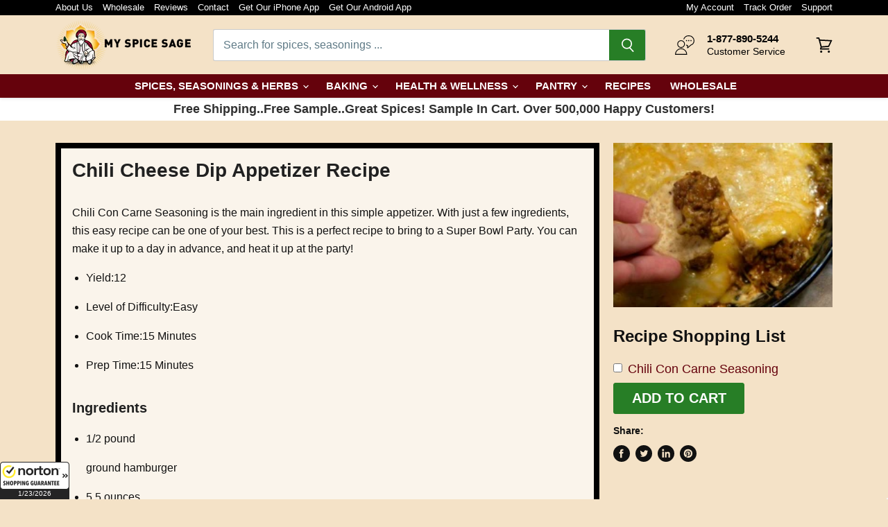

--- FILE ---
content_type: text/html; charset=utf-8
request_url: https://www.myspicesage.com/blogs/recipes/chili-cheese-dip-appetizer-recipe
body_size: 56711
content:















<!doctype html>
<html class="no-js no-touch" lang="en">
<head>
  <script src="https://www.googleoptimize.com/optimize.js?id=OPT-5Z7CXDG"></script>
  <script defer>
    (function (w, d, t, r, u) {
      var f, n, i;
      w[u] = w[u] || [], f = function () {
        var o = {ti: "28479842"};
        o.q = w[u], w[u] = new UET(o), w[u].push("pageLoad")
      }, n = d.createElement(t), n.src = r, n.async = 1, n.onload = n.onreadystatechange = function () {
        var s = this.readyState;
        s && s !== "loaded" && s !== "complete" || (f(), n.onload = n.onreadystatechange = null)
      }, i = d.getElementsByTagName(t)[0], i.parentNode.insertBefore(n, i)
    })(window, document, "script", "//bat.bing.com/bat.js", "uetq");
  </script>

  <script defer>
    window.uetq = window.uetq || [];
    window.uetq.push('event', '', {
      'revenue_value': 0.00,
      'currency': 'USD'
    });
  </script>

  <meta name="tapcart-banner:appIcon" content="https://storage.googleapis.com/tapcart-150607.appspot.com/b3818015204459a5660e3cf01ee8a962_launchpng.png">

  <meta charset="utf-8">
  <meta http-equiv="x-ua-compatible" content="IE=edge">

  <!-- Preconnect  -->
  <link rel="preconnect dns-prefetch" href="//cdn.shopify.com">
  <link rel="preconnect dns-prefetch" href="//fonts.gstatic.com">
  <link rel="preconnect dns-prefetch" href="//cdn.jst.ai">
  <link rel="preconnect dns-prefetch" href="//cdn.judge.me">

  <!-- Preload      -->
  <link rel="preload" as="script" href="//www.myspicesage.com/cdn/shop/t/159/assets/superstore.js?v=86802065560977650661760908354">
  <link rel="preload" as="script" href="//www.myspicesage.com/cdn/shop/t/159/assets/api.js?v=141721760445048862061760908354">
  <link rel="preload" as="script" href="//www.myspicesage.com/cdn/shop/t/159/assets/jquery.cookie.min.js?v=75531678897142413411760908354">
  <link rel="preload" as="script" href="//www.myspicesage.com/cdn/shopifycloud/storefront/assets/themes_support/option_selection-b017cd28.js">
  <link rel="preload" as="script" href="//www.myspicesage.com/cdn/shopifycloud/storefront/assets/themes_support/api.jquery-7ab1a3a4.js">
  <link rel="preload" as="script" href="//www.myspicesage.com/cdn/shop/t/159/assets/handlebars-v4.0.5.js?v=164049529195279334041760908354">
  <link rel="preload" as="script" href="//www.myspicesage.com/cdn/shop/t/159/assets/wc-theme-lib.min.js?v=98560937624897640731760908354">
  <link rel="preload" as="script" href="//www.myspicesage.com/cdn/shop/t/159/assets/cart-ajax-script.js?v=27632858209137235991760908354">
  <link rel="preload" as="script" href="https://apis.google.com/js/platform.js?onload=renderBadge">
  <link rel="preload" as="script" href="//guarantee-cdn.com/Web/Seal/gjs.aspx?SN=921877928">

  

  

  <!-- Google Tag Manager -->
  <script>
    (function (w, d, s, l, i) {
        w[l] = w[l] || [];
        w[l].push({
          'gtm.start':
            new Date().getTime(), event: 'gtm.js'
        });
        var f = d.getElementsByTagName(s)[0],
          j = d.createElement(s), dl = l != 'dataLayer' ? '&l=' + l : '';
        j.async = true;
        j.src =
          'https://www.googletagmanager.com/gtm.js?id=' + i + dl;
        f.parentNode.insertBefore(j, f);
    })(window, document, 'script', 'dataLayer', 'GTM-MJR33Z7');
  </script>
  <!-- End Google Tag Manager -->
  <title>Chili Cheese Dip Appetizer Recipe — My Spice Sage</title>

  
    <meta name="description" content="Chili Con Carne Seasoning is the main ingredient in this simple appetizer. With just a few ingredients, this easy recipe can be one of your best. This is a perfect recipe to bring to a Super Bowl Party. You can make it up to a day in advance, and heat it up at the party! Yield:12 Level of Difficulty:Easy Cook Time:15 M">
  

  
  <link rel="shortcut icon" href="//www.myspicesage.com/cdn/shop/files/favicon_32x32.png?v=1613690519" type="image/png">


  
    <link rel="canonical" href="https://www.myspicesage.com/blogs/recipes/chili-cheese-dip-appetizer-recipe"/>
  

  <meta name="viewport" content="width=device-width">

  
  















<meta property="og:site_name" content="My Spice Sage">
<meta property="og:url" content="https://www.myspicesage.com/blogs/recipes/chili-cheese-dip-appetizer-recipe">
<meta property="og:title" content="Chili Cheese Dip Appetizer Recipe">
<meta property="og:type" content="article">
<meta property="og:description" content="
Chili Con Carne Seasoning is the main ingredient in this simple appetizer. With just a few ingredients, this easy recipe can be one of your best. This is a perfect recipe to bring to a Super Bowl Party. You can make it up to a day in advance, and heat it up at the party!




Yield:12


Level of Difficulty:Easy


Cook Time:15 Minutes


Prep Time:15 Minutes




Ingredients

1/2 pound
ground hamburger

5.5 ounces
spicy vegetable juice (the small can of V8 Spicy Juice!)

2 heaping tablespoons
Chili Con Carne Seasoning

4 ounces
cream cheese, room temp

2 cups
shredded Mexican Cheese Blend


Serve with chips


Directions
Take the cream cheese out and place on the counter.
Brown and drain the hamburger. Add the juice and Chili Con Carne Seasoning. Bring to a boil and cook until thickened, about 5 minutes.
Smooth out the cream cheese on to a 9” pie plate.
Pour the hamburger mixture over the cream cheese.
Top with the shredded cheese.
At this point, you can cover the dish with plastic wrap and store in the fridge overnight.
Or, you can immediately proceed to cooking!
Microwave, uncovered on high, for 2-3 minutes. Serve immediately with corn tortilla chips!

">


  <meta property="article:published_time" content="2020-06-11 08:18:00 -0400">
  <meta property="article:author" content="SpiceSage Admin">

  
    <meta property="article.tag" content="product_chili-con-carne-seasoning">
  
    <meta property="article.tag" content="Recipe_Appetizer">
  



    
    
    

    
    
    <meta
      property="og:image"
      content="https://www.myspicesage.com/cdn/shop/articles/Chili_cheese_dip-17_1200x901.jpg?v=1591878495"
    />
    <meta
      property="og:image:secure_url"
      content="https://www.myspicesage.com/cdn/shop/articles/Chili_cheese_dip-17_1200x901.jpg?v=1591878495"
    />
    <meta property="og:image:width" content="1200" />
    <meta property="og:image:height" content="901" />
    
    
    <meta property="og:image:alt" content="Chili Cheese Dip Appetizer Recipe" />
  
















<meta name="twitter:title" content="Chili Cheese Dip Appetizer Recipe">
<meta name="twitter:description" content="Chili Con Carne Seasoning is the main ingredient in this simple appetizer. With just a few ingredients, this easy recipe can be one of your best. This is a perfect recipe to bring to a Super Bowl Party. You can make it up to a day in advance, and heat it up at the party! Yield:12 Level of Difficulty:Easy Cook Time:15 M">


    
    
    
      
      
      <meta name="twitter:card" content="summary_large_image">
    
    
    <meta
      property="twitter:image"
      content="https://www.myspicesage.com/cdn/shop/articles/Chili_cheese_dip-17_1200x600_crop_center.jpg?v=1591878495"
    />
    <meta property="twitter:image:width" content="1200" />
    <meta property="twitter:image:height" content="600" />
    
    
    <meta property="twitter:image:alt" content="Chili Cheese Dip Appetizer Recipe" />
  



  

  <link rel="preload" href="//www.myspicesage.com/cdn/fonts/barlow/barlow_n7.691d1d11f150e857dcbc1c10ef03d825bc378d81.woff2" as="font" crossorigin="anonymous">

  
    <link rel="preload" as="style" href="//www.myspicesage.com/cdn/shop/t/159/assets/theme.scss.css?v=99455949873222562291760908354">
  

  
  <script>window.performance && window.performance.mark && window.performance.mark('shopify.content_for_header.start');</script><meta name="google-site-verification" content="HYnfOm5iMQ6eBWiYSxA-PdUdu8Ua4EN3ZhXkggFeQVQ">
<meta id="shopify-digital-wallet" name="shopify-digital-wallet" content="/28033679421/digital_wallets/dialog">
<meta name="shopify-checkout-api-token" content="197890f5d5e16619be05ccaf98a85d0f">
<meta id="in-context-paypal-metadata" data-shop-id="28033679421" data-venmo-supported="false" data-environment="production" data-locale="en_US" data-paypal-v4="true" data-currency="USD">
<link rel="alternate" type="application/atom+xml" title="Feed" href="/blogs/recipes.atom" />
<script async="async" src="/checkouts/internal/preloads.js?locale=en-US"></script>
<link rel="preconnect" href="https://shop.app" crossorigin="anonymous">
<script async="async" src="https://shop.app/checkouts/internal/preloads.js?locale=en-US&shop_id=28033679421" crossorigin="anonymous"></script>
<script id="apple-pay-shop-capabilities" type="application/json">{"shopId":28033679421,"countryCode":"US","currencyCode":"USD","merchantCapabilities":["supports3DS"],"merchantId":"gid:\/\/shopify\/Shop\/28033679421","merchantName":"My Spice Sage","requiredBillingContactFields":["postalAddress","email"],"requiredShippingContactFields":["postalAddress","email"],"shippingType":"shipping","supportedNetworks":["visa","masterCard","amex","discover","elo","jcb"],"total":{"type":"pending","label":"My Spice Sage","amount":"1.00"},"shopifyPaymentsEnabled":true,"supportsSubscriptions":true}</script>
<script id="shopify-features" type="application/json">{"accessToken":"197890f5d5e16619be05ccaf98a85d0f","betas":["rich-media-storefront-analytics"],"domain":"www.myspicesage.com","predictiveSearch":true,"shopId":28033679421,"locale":"en"}</script>
<script>var Shopify = Shopify || {};
Shopify.shop = "myspicesage.myshopify.com";
Shopify.locale = "en";
Shopify.currency = {"active":"USD","rate":"1.0"};
Shopify.country = "US";
Shopify.theme = {"name":"Dynamic Checkout Button removeAccesbe 10-19-25","id":149178548397,"schema_name":"Superstore","schema_version":"3.0.0","theme_store_id":null,"role":"main"};
Shopify.theme.handle = "null";
Shopify.theme.style = {"id":null,"handle":null};
Shopify.cdnHost = "www.myspicesage.com/cdn";
Shopify.routes = Shopify.routes || {};
Shopify.routes.root = "/";</script>
<script type="module">!function(o){(o.Shopify=o.Shopify||{}).modules=!0}(window);</script>
<script>!function(o){function n(){var o=[];function n(){o.push(Array.prototype.slice.apply(arguments))}return n.q=o,n}var t=o.Shopify=o.Shopify||{};t.loadFeatures=n(),t.autoloadFeatures=n()}(window);</script>
<script>
  window.ShopifyPay = window.ShopifyPay || {};
  window.ShopifyPay.apiHost = "shop.app\/pay";
  window.ShopifyPay.redirectState = null;
</script>
<script id="shop-js-analytics" type="application/json">{"pageType":"article"}</script>
<script defer="defer" async type="module" src="//www.myspicesage.com/cdn/shopifycloud/shop-js/modules/v2/client.init-shop-cart-sync_BT-GjEfc.en.esm.js"></script>
<script defer="defer" async type="module" src="//www.myspicesage.com/cdn/shopifycloud/shop-js/modules/v2/chunk.common_D58fp_Oc.esm.js"></script>
<script defer="defer" async type="module" src="//www.myspicesage.com/cdn/shopifycloud/shop-js/modules/v2/chunk.modal_xMitdFEc.esm.js"></script>
<script type="module">
  await import("//www.myspicesage.com/cdn/shopifycloud/shop-js/modules/v2/client.init-shop-cart-sync_BT-GjEfc.en.esm.js");
await import("//www.myspicesage.com/cdn/shopifycloud/shop-js/modules/v2/chunk.common_D58fp_Oc.esm.js");
await import("//www.myspicesage.com/cdn/shopifycloud/shop-js/modules/v2/chunk.modal_xMitdFEc.esm.js");

  window.Shopify.SignInWithShop?.initShopCartSync?.({"fedCMEnabled":true,"windoidEnabled":true});

</script>
<script>
  window.Shopify = window.Shopify || {};
  if (!window.Shopify.featureAssets) window.Shopify.featureAssets = {};
  window.Shopify.featureAssets['shop-js'] = {"shop-cart-sync":["modules/v2/client.shop-cart-sync_DZOKe7Ll.en.esm.js","modules/v2/chunk.common_D58fp_Oc.esm.js","modules/v2/chunk.modal_xMitdFEc.esm.js"],"init-fed-cm":["modules/v2/client.init-fed-cm_B6oLuCjv.en.esm.js","modules/v2/chunk.common_D58fp_Oc.esm.js","modules/v2/chunk.modal_xMitdFEc.esm.js"],"shop-cash-offers":["modules/v2/client.shop-cash-offers_D2sdYoxE.en.esm.js","modules/v2/chunk.common_D58fp_Oc.esm.js","modules/v2/chunk.modal_xMitdFEc.esm.js"],"shop-login-button":["modules/v2/client.shop-login-button_QeVjl5Y3.en.esm.js","modules/v2/chunk.common_D58fp_Oc.esm.js","modules/v2/chunk.modal_xMitdFEc.esm.js"],"pay-button":["modules/v2/client.pay-button_DXTOsIq6.en.esm.js","modules/v2/chunk.common_D58fp_Oc.esm.js","modules/v2/chunk.modal_xMitdFEc.esm.js"],"shop-button":["modules/v2/client.shop-button_DQZHx9pm.en.esm.js","modules/v2/chunk.common_D58fp_Oc.esm.js","modules/v2/chunk.modal_xMitdFEc.esm.js"],"avatar":["modules/v2/client.avatar_BTnouDA3.en.esm.js"],"init-windoid":["modules/v2/client.init-windoid_CR1B-cfM.en.esm.js","modules/v2/chunk.common_D58fp_Oc.esm.js","modules/v2/chunk.modal_xMitdFEc.esm.js"],"init-shop-for-new-customer-accounts":["modules/v2/client.init-shop-for-new-customer-accounts_C_vY_xzh.en.esm.js","modules/v2/client.shop-login-button_QeVjl5Y3.en.esm.js","modules/v2/chunk.common_D58fp_Oc.esm.js","modules/v2/chunk.modal_xMitdFEc.esm.js"],"init-shop-email-lookup-coordinator":["modules/v2/client.init-shop-email-lookup-coordinator_BI7n9ZSv.en.esm.js","modules/v2/chunk.common_D58fp_Oc.esm.js","modules/v2/chunk.modal_xMitdFEc.esm.js"],"init-shop-cart-sync":["modules/v2/client.init-shop-cart-sync_BT-GjEfc.en.esm.js","modules/v2/chunk.common_D58fp_Oc.esm.js","modules/v2/chunk.modal_xMitdFEc.esm.js"],"shop-toast-manager":["modules/v2/client.shop-toast-manager_DiYdP3xc.en.esm.js","modules/v2/chunk.common_D58fp_Oc.esm.js","modules/v2/chunk.modal_xMitdFEc.esm.js"],"init-customer-accounts":["modules/v2/client.init-customer-accounts_D9ZNqS-Q.en.esm.js","modules/v2/client.shop-login-button_QeVjl5Y3.en.esm.js","modules/v2/chunk.common_D58fp_Oc.esm.js","modules/v2/chunk.modal_xMitdFEc.esm.js"],"init-customer-accounts-sign-up":["modules/v2/client.init-customer-accounts-sign-up_iGw4briv.en.esm.js","modules/v2/client.shop-login-button_QeVjl5Y3.en.esm.js","modules/v2/chunk.common_D58fp_Oc.esm.js","modules/v2/chunk.modal_xMitdFEc.esm.js"],"shop-follow-button":["modules/v2/client.shop-follow-button_CqMgW2wH.en.esm.js","modules/v2/chunk.common_D58fp_Oc.esm.js","modules/v2/chunk.modal_xMitdFEc.esm.js"],"checkout-modal":["modules/v2/client.checkout-modal_xHeaAweL.en.esm.js","modules/v2/chunk.common_D58fp_Oc.esm.js","modules/v2/chunk.modal_xMitdFEc.esm.js"],"shop-login":["modules/v2/client.shop-login_D91U-Q7h.en.esm.js","modules/v2/chunk.common_D58fp_Oc.esm.js","modules/v2/chunk.modal_xMitdFEc.esm.js"],"lead-capture":["modules/v2/client.lead-capture_BJmE1dJe.en.esm.js","modules/v2/chunk.common_D58fp_Oc.esm.js","modules/v2/chunk.modal_xMitdFEc.esm.js"],"payment-terms":["modules/v2/client.payment-terms_Ci9AEqFq.en.esm.js","modules/v2/chunk.common_D58fp_Oc.esm.js","modules/v2/chunk.modal_xMitdFEc.esm.js"]};
</script>
<script>(function() {
  var isLoaded = false;
  function asyncLoad() {
    if (isLoaded) return;
    isLoaded = true;
    var urls = ["https:\/\/d23dclunsivw3h.cloudfront.net\/redirect-app.js?shop=myspicesage.myshopify.com","https:\/\/cdn.provesrc.com\/provesrc.js?apiKey=eyJhbGciOiJIUzI1NiIsInR5cCI6IkpXVCJ9.eyJhY2NvdW50SWQiOiI1ZjE5YTUwMThlMDk2ZTFmMzRmMmFkZmQiLCJpYXQiOjE1OTU1MTYxNjF9.ad-rahrzymgjd9d6LWi5tAjd9BZLE7SuxYMf6V6CY9c\u0026shop=myspicesage.myshopify.com","https:\/\/scripttags.jst.ai\/shopify_justuno_28033679421_15bdef20-d2a4-11ea-aee1-9d341c2767db.js?shop=myspicesage.myshopify.com","https:\/\/static.klaviyo.com\/onsite\/js\/klaviyo.js?company_id=YxsK34\u0026shop=myspicesage.myshopify.com","https:\/\/static.klaviyo.com\/onsite\/js\/klaviyo.js?company_id=YxsK34\u0026shop=myspicesage.myshopify.com","https:\/\/sticky.conversionbear.com\/script?app=sticky\u0026shop=myspicesage.myshopify.com","https:\/\/d1o5e9vlirdalo.cloudfront.net\/vfLoader.js?pk=myspicesage\u0026e=prod\u0026shop=myspicesage.myshopify.com","https:\/\/na.shgcdn3.com\/pixel-collector.js?shop=myspicesage.myshopify.com","\/\/cdn.shopify.com\/proxy\/55f5593c08cad6f15f5a773c625eded1fa11df587f2755a321b5cbc0be820f2a\/s3-us-west-2.amazonaws.com\/jsstore\/a\/G5QHW5Q\/reids.js?shop=myspicesage.myshopify.com\u0026sp-cache-control=cHVibGljLCBtYXgtYWdlPTkwMA","\/\/cdn.shopify.com\/proxy\/ef5058c3cae1887b036575019ee7fee3c649b2e752726c272fbc491e5c13b743\/app.retention.com\/shopify\/shopify_app_add_to_cart_script.js?shop=myspicesage.myshopify.com\u0026sp-cache-control=cHVibGljLCBtYXgtYWdlPTkwMA","https:\/\/sdk.postscript.io\/sdk-script-loader.bundle.js?shopId=310449\u0026shop=myspicesage.myshopify.com","https:\/\/searchanise-ef84.kxcdn.com\/widgets\/shopify\/init.js?a=5C0E8K8Q5m\u0026shop=myspicesage.myshopify.com","\/\/backinstock.useamp.com\/widget\/26435_1767155369.js?category=bis\u0026v=6\u0026shop=myspicesage.myshopify.com"];
    for (var i = 0; i < urls.length; i++) {
      var s = document.createElement('script');
      s.type = 'text/javascript';
      s.async = true;
      s.src = urls[i];
      var x = document.getElementsByTagName('script')[0];
      x.parentNode.insertBefore(s, x);
    }
  };
  if(window.attachEvent) {
    window.attachEvent('onload', asyncLoad);
  } else {
    window.addEventListener('load', asyncLoad, false);
  }
})();</script>
<script id="__st">var __st={"a":28033679421,"offset":-18000,"reqid":"8c560def-f019-43fb-825c-a739c6e3a53f-1769192299","pageurl":"www.myspicesage.com\/blogs\/recipes\/chili-cheese-dip-appetizer-recipe","s":"articles-384147587133","u":"fb04a1523eca","p":"article","rtyp":"article","rid":384147587133};</script>
<script>window.ShopifyPaypalV4VisibilityTracking = true;</script>
<script id="captcha-bootstrap">!function(){'use strict';const t='contact',e='account',n='new_comment',o=[[t,t],['blogs',n],['comments',n],[t,'customer']],c=[[e,'customer_login'],[e,'guest_login'],[e,'recover_customer_password'],[e,'create_customer']],r=t=>t.map((([t,e])=>`form[action*='/${t}']:not([data-nocaptcha='true']) input[name='form_type'][value='${e}']`)).join(','),a=t=>()=>t?[...document.querySelectorAll(t)].map((t=>t.form)):[];function s(){const t=[...o],e=r(t);return a(e)}const i='password',u='form_key',d=['recaptcha-v3-token','g-recaptcha-response','h-captcha-response',i],f=()=>{try{return window.sessionStorage}catch{return}},m='__shopify_v',_=t=>t.elements[u];function p(t,e,n=!1){try{const o=window.sessionStorage,c=JSON.parse(o.getItem(e)),{data:r}=function(t){const{data:e,action:n}=t;return t[m]||n?{data:e,action:n}:{data:t,action:n}}(c);for(const[e,n]of Object.entries(r))t.elements[e]&&(t.elements[e].value=n);n&&o.removeItem(e)}catch(o){console.error('form repopulation failed',{error:o})}}const l='form_type',E='cptcha';function T(t){t.dataset[E]=!0}const w=window,h=w.document,L='Shopify',v='ce_forms',y='captcha';let A=!1;((t,e)=>{const n=(g='f06e6c50-85a8-45c8-87d0-21a2b65856fe',I='https://cdn.shopify.com/shopifycloud/storefront-forms-hcaptcha/ce_storefront_forms_captcha_hcaptcha.v1.5.2.iife.js',D={infoText:'Protected by hCaptcha',privacyText:'Privacy',termsText:'Terms'},(t,e,n)=>{const o=w[L][v],c=o.bindForm;if(c)return c(t,g,e,D).then(n);var r;o.q.push([[t,g,e,D],n]),r=I,A||(h.body.append(Object.assign(h.createElement('script'),{id:'captcha-provider',async:!0,src:r})),A=!0)});var g,I,D;w[L]=w[L]||{},w[L][v]=w[L][v]||{},w[L][v].q=[],w[L][y]=w[L][y]||{},w[L][y].protect=function(t,e){n(t,void 0,e),T(t)},Object.freeze(w[L][y]),function(t,e,n,w,h,L){const[v,y,A,g]=function(t,e,n){const i=e?o:[],u=t?c:[],d=[...i,...u],f=r(d),m=r(i),_=r(d.filter((([t,e])=>n.includes(e))));return[a(f),a(m),a(_),s()]}(w,h,L),I=t=>{const e=t.target;return e instanceof HTMLFormElement?e:e&&e.form},D=t=>v().includes(t);t.addEventListener('submit',(t=>{const e=I(t);if(!e)return;const n=D(e)&&!e.dataset.hcaptchaBound&&!e.dataset.recaptchaBound,o=_(e),c=g().includes(e)&&(!o||!o.value);(n||c)&&t.preventDefault(),c&&!n&&(function(t){try{if(!f())return;!function(t){const e=f();if(!e)return;const n=_(t);if(!n)return;const o=n.value;o&&e.removeItem(o)}(t);const e=Array.from(Array(32),(()=>Math.random().toString(36)[2])).join('');!function(t,e){_(t)||t.append(Object.assign(document.createElement('input'),{type:'hidden',name:u})),t.elements[u].value=e}(t,e),function(t,e){const n=f();if(!n)return;const o=[...t.querySelectorAll(`input[type='${i}']`)].map((({name:t})=>t)),c=[...d,...o],r={};for(const[a,s]of new FormData(t).entries())c.includes(a)||(r[a]=s);n.setItem(e,JSON.stringify({[m]:1,action:t.action,data:r}))}(t,e)}catch(e){console.error('failed to persist form',e)}}(e),e.submit())}));const S=(t,e)=>{t&&!t.dataset[E]&&(n(t,e.some((e=>e===t))),T(t))};for(const o of['focusin','change'])t.addEventListener(o,(t=>{const e=I(t);D(e)&&S(e,y())}));const B=e.get('form_key'),M=e.get(l),P=B&&M;t.addEventListener('DOMContentLoaded',(()=>{const t=y();if(P)for(const e of t)e.elements[l].value===M&&p(e,B);[...new Set([...A(),...v().filter((t=>'true'===t.dataset.shopifyCaptcha))])].forEach((e=>S(e,t)))}))}(h,new URLSearchParams(w.location.search),n,t,e,['guest_login'])})(!1,!0)}();</script>
<script integrity="sha256-4kQ18oKyAcykRKYeNunJcIwy7WH5gtpwJnB7kiuLZ1E=" data-source-attribution="shopify.loadfeatures" defer="defer" src="//www.myspicesage.com/cdn/shopifycloud/storefront/assets/storefront/load_feature-a0a9edcb.js" crossorigin="anonymous"></script>
<script crossorigin="anonymous" defer="defer" src="//www.myspicesage.com/cdn/shopifycloud/storefront/assets/shopify_pay/storefront-65b4c6d7.js?v=20250812"></script>
<script data-source-attribution="shopify.dynamic_checkout.dynamic.init">var Shopify=Shopify||{};Shopify.PaymentButton=Shopify.PaymentButton||{isStorefrontPortableWallets:!0,init:function(){window.Shopify.PaymentButton.init=function(){};var t=document.createElement("script");t.src="https://www.myspicesage.com/cdn/shopifycloud/portable-wallets/latest/portable-wallets.en.js",t.type="module",document.head.appendChild(t)}};
</script>
<script data-source-attribution="shopify.dynamic_checkout.buyer_consent">
  function portableWalletsHideBuyerConsent(e){var t=document.getElementById("shopify-buyer-consent"),n=document.getElementById("shopify-subscription-policy-button");t&&n&&(t.classList.add("hidden"),t.setAttribute("aria-hidden","true"),n.removeEventListener("click",e))}function portableWalletsShowBuyerConsent(e){var t=document.getElementById("shopify-buyer-consent"),n=document.getElementById("shopify-subscription-policy-button");t&&n&&(t.classList.remove("hidden"),t.removeAttribute("aria-hidden"),n.addEventListener("click",e))}window.Shopify?.PaymentButton&&(window.Shopify.PaymentButton.hideBuyerConsent=portableWalletsHideBuyerConsent,window.Shopify.PaymentButton.showBuyerConsent=portableWalletsShowBuyerConsent);
</script>
<script data-source-attribution="shopify.dynamic_checkout.cart.bootstrap">document.addEventListener("DOMContentLoaded",(function(){function t(){return document.querySelector("shopify-accelerated-checkout-cart, shopify-accelerated-checkout")}if(t())Shopify.PaymentButton.init();else{new MutationObserver((function(e,n){t()&&(Shopify.PaymentButton.init(),n.disconnect())})).observe(document.body,{childList:!0,subtree:!0})}}));
</script>
<link id="shopify-accelerated-checkout-styles" rel="stylesheet" media="screen" href="https://www.myspicesage.com/cdn/shopifycloud/portable-wallets/latest/accelerated-checkout-backwards-compat.css" crossorigin="anonymous">
<style id="shopify-accelerated-checkout-cart">
        #shopify-buyer-consent {
  margin-top: 1em;
  display: inline-block;
  width: 100%;
}

#shopify-buyer-consent.hidden {
  display: none;
}

#shopify-subscription-policy-button {
  background: none;
  border: none;
  padding: 0;
  text-decoration: underline;
  font-size: inherit;
  cursor: pointer;
}

#shopify-subscription-policy-button::before {
  box-shadow: none;
}

      </style>

<script>window.performance && window.performance.mark && window.performance.mark('shopify.content_for_header.end');</script>
  





  <script type="text/javascript">
    
      window.__shgMoneyFormat = window.__shgMoneyFormat || {"USD":{"currency":"USD","currency_symbol":"$","currency_symbol_location":"left","decimal_places":2,"decimal_separator":".","thousands_separator":","}};
    
    window.__shgCurrentCurrencyCode = window.__shgCurrentCurrencyCode || {
      currency: "USD",
      currency_symbol: "$",
      decimal_separator: ".",
      thousands_separator: ",",
      decimal_places: 2,
      currency_symbol_location: "left"
    };
  </script>




  <script defer>
    document.documentElement.className = document.documentElement.className.replace(/\bno-js\b/, 'js');
    if (window.Shopify && window.Shopify.designMode) document.documentElement.className += ' in-theme-editor';
    if (('ontouchstart' in window) || window.DocumentTouch && document instanceof DocumentTouch) document.documentElement.className = document.documentElement.className.replace(/\bno-touch\b/, 'has-touch');
  </script>

  <script defer src="//www.myspicesage.com/cdn/shop/t/159/assets/api.js?v=141721760445048862061760908354"></script>

  

  

  <script defer>
    window.Theme = window.Theme || {};
    window.Theme.routes = {
      "root_url": "/",
      "account_url": "/account",
      "account_login_url": "https://www.myspicesage.com/customer_authentication/redirect?locale=en&region_country=US",
      "account_logout_url": "/account/logout",
      "account_register_url": "https://shopify.com/28033679421/account?locale=en",
      "account_addresses_url": "/account/addresses",
      "collections_url": "/collections",
      "all_products_collection_url": "/collections/all",
      "search_url": "/search",
      "cart_url": "/cart",
      "cart_add_url": "/cart/add",
      "cart_change_url": "/cart/change",
      "cart_clear_url": "/cart/clear",
      "product_recommendations_url": "/recommendations/products",
    };
  </script>

  
<!-- Start of Judge.me Core -->
<link rel="dns-prefetch" href="https://cdn.judge.me/">
<script data-cfasync='false' class='jdgm-settings-script'>window.jdgmSettings={"pagination":5,"disable_web_reviews":false,"badge_no_review_text":"No reviews","badge_n_reviews_text":"{{ n }} review/reviews","badge_star_color":"#ffa41c","hide_badge_preview_if_no_reviews":true,"badge_hide_text":false,"enforce_center_preview_badge":false,"widget_title":"Customer Reviews","widget_open_form_text":"Write a review","widget_close_form_text":"Cancel review","widget_refresh_page_text":"Refresh page","widget_summary_text":"Based on {{ number_of_reviews }} review/reviews","widget_no_review_text":"Be the first to write a review","widget_name_field_text":"Display name","widget_verified_name_field_text":"Verified Name (public)","widget_name_placeholder_text":"Display name","widget_required_field_error_text":"This field is required.","widget_email_field_text":"Email address","widget_verified_email_field_text":"Verified Email (private, can not be edited)","widget_email_placeholder_text":"Your email address","widget_email_field_error_text":"Please enter a valid email address.","widget_rating_field_text":"Rating","widget_review_title_field_text":"Review Title","widget_review_title_placeholder_text":"Give your review a title","widget_review_body_field_text":"Review content","widget_review_body_placeholder_text":"Start writing here...","widget_pictures_field_text":"Picture/Video (optional)","widget_submit_review_text":"Submit Review","widget_submit_verified_review_text":"Submit Verified Review","widget_submit_success_msg_with_auto_publish":"Thank you! Please refresh the page in a few moments to see your review. You can remove or edit your review by logging into \u003ca href='https://judge.me/login' target='_blank' rel='nofollow noopener'\u003eJudge.me\u003c/a\u003e","widget_submit_success_msg_no_auto_publish":"Thank you! Your review will be published as soon as it is approved by the shop admin. You can remove or edit your review by logging into \u003ca href='https://judge.me/login' target='_blank' rel='nofollow noopener'\u003eJudge.me\u003c/a\u003e","widget_show_default_reviews_out_of_total_text":"Showing {{ n_reviews_shown }} out of {{ n_reviews }} reviews.","widget_show_all_link_text":"Show all","widget_show_less_link_text":"Show less","widget_author_said_text":"{{ reviewer_name }} said:","widget_days_text":"{{ n }} days ago","widget_weeks_text":"{{ n }} week/weeks ago","widget_months_text":"{{ n }} month/months ago","widget_years_text":"{{ n }} year/years ago","widget_yesterday_text":"Yesterday","widget_today_text":"Today","widget_replied_text":"\u003e\u003e {{ shop_name }} replied:","widget_read_more_text":"Read more","widget_reviewer_name_as_initial":"last_initial","widget_rating_filter_color":"#ffa41c","widget_rating_filter_see_all_text":"See all reviews","widget_sorting_most_recent_text":"Most Recent","widget_sorting_highest_rating_text":"Highest Rating","widget_sorting_lowest_rating_text":"Lowest Rating","widget_sorting_with_pictures_text":"Only Pictures","widget_sorting_most_helpful_text":"Most Helpful","widget_open_question_form_text":"Ask a question","widget_reviews_subtab_text":"Reviews","widget_questions_subtab_text":"Questions","widget_question_label_text":"Question","widget_answer_label_text":"Answer","widget_question_placeholder_text":"Write your question here","widget_submit_question_text":"Submit Question","widget_question_submit_success_text":"Thank you for your question! We will notify you once it gets answered.","widget_star_color":"#ffa41c","verified_badge_text":"Verified Purchase","verified_badge_bg_color":"#f9f4ec","verified_badge_text_color":"#c45500","verified_badge_placement":"left-of-reviewer-name","widget_review_max_height":"","widget_hide_border":false,"widget_social_share":true,"widget_thumb":true,"widget_review_location_show":true,"widget_location_format":"country_iso_code","all_reviews_include_out_of_store_products":true,"all_reviews_out_of_store_text":"(out of store)","all_reviews_pagination":100,"all_reviews_product_name_prefix_text":"about","enable_review_pictures":true,"enable_question_anwser":false,"widget_theme":"","review_date_format":"mm/dd/yyyy","default_sort_method":"most-recent","widget_product_reviews_subtab_text":"Product Reviews","widget_shop_reviews_subtab_text":"Shop Reviews","widget_other_products_reviews_text":"Reviews for other products","widget_store_reviews_subtab_text":"Store reviews","widget_no_store_reviews_text":"This store hasn't received any reviews yet","widget_web_restriction_product_reviews_text":"This product hasn't received any reviews yet","widget_no_items_text":"No items found","widget_show_more_text":"Show more","widget_write_a_store_review_text":"Write a Store Review","widget_other_languages_heading":"Reviews in Other Languages","widget_translate_review_text":"Translate review to {{ language }}","widget_translating_review_text":"Translating...","widget_show_original_translation_text":"Show original ({{ language }})","widget_translate_review_failed_text":"Review couldn't be translated.","widget_translate_review_retry_text":"Retry","widget_translate_review_try_again_later_text":"Try again later","show_product_url_for_grouped_product":false,"widget_sorting_pictures_first_text":"Pictures First","show_pictures_on_all_rev_page_mobile":false,"show_pictures_on_all_rev_page_desktop":false,"floating_tab_hide_mobile_install_preference":false,"floating_tab_button_name":"★ Reviews","floating_tab_title":"Let customers speak for us","floating_tab_button_color":"","floating_tab_button_background_color":"","floating_tab_url":"","floating_tab_url_enabled":false,"floating_tab_tab_style":"text","all_reviews_text_badge_text":"Customers rate us {{ shop.metafields.judgeme.all_reviews_rating | round: 1 }}/5 based on {{ shop.metafields.judgeme.all_reviews_count }} reviews.","all_reviews_text_badge_text_branded_style":"{{ shop.metafields.judgeme.all_reviews_rating | round: 1 }} out of 5 stars based on {{ shop.metafields.judgeme.all_reviews_count }} reviews","is_all_reviews_text_badge_a_link":false,"show_stars_for_all_reviews_text_badge":false,"all_reviews_text_badge_url":"","all_reviews_text_style":"text","all_reviews_text_color_style":"judgeme_brand_color","all_reviews_text_color":"#108474","all_reviews_text_show_jm_brand":true,"featured_carousel_show_header":true,"featured_carousel_title":"Let customers speak for us","testimonials_carousel_title":"Customers are saying","videos_carousel_title":"Real customer stories","cards_carousel_title":"Customers are saying","featured_carousel_count_text":"from {{ n }} reviews","featured_carousel_add_link_to_all_reviews_page":false,"featured_carousel_url":"","featured_carousel_show_images":true,"featured_carousel_autoslide_interval":5,"featured_carousel_arrows_on_the_sides":false,"featured_carousel_height":250,"featured_carousel_width":80,"featured_carousel_image_size":0,"featured_carousel_image_height":250,"featured_carousel_arrow_color":"#eeeeee","verified_count_badge_style":"vintage","verified_count_badge_orientation":"horizontal","verified_count_badge_color_style":"judgeme_brand_color","verified_count_badge_color":"#108474","is_verified_count_badge_a_link":false,"verified_count_badge_url":"","verified_count_badge_show_jm_brand":true,"widget_rating_preset_default":5,"widget_first_sub_tab":"product-reviews","widget_show_histogram":true,"widget_histogram_use_custom_color":true,"widget_pagination_use_custom_color":false,"widget_star_use_custom_color":true,"widget_verified_badge_use_custom_color":true,"widget_write_review_use_custom_color":false,"picture_reminder_submit_button":"Upload Pictures","enable_review_videos":true,"mute_video_by_default":true,"widget_sorting_videos_first_text":"Videos First","widget_review_pending_text":"Pending","featured_carousel_items_for_large_screen":3,"social_share_options_order":"Facebook,Twitter","remove_microdata_snippet":false,"disable_json_ld":false,"enable_json_ld_products":false,"preview_badge_show_question_text":false,"preview_badge_no_question_text":"No questions","preview_badge_n_question_text":"{{ number_of_questions }} question/questions","qa_badge_show_icon":false,"qa_badge_position":"same-row","remove_judgeme_branding":true,"widget_add_search_bar":false,"widget_search_bar_placeholder":"Search","widget_sorting_verified_only_text":"Verified only","featured_carousel_theme":"default","featured_carousel_show_rating":true,"featured_carousel_show_title":true,"featured_carousel_show_body":true,"featured_carousel_show_date":false,"featured_carousel_show_reviewer":true,"featured_carousel_show_product":false,"featured_carousel_header_background_color":"#108474","featured_carousel_header_text_color":"#ffffff","featured_carousel_name_product_separator":"reviewed","featured_carousel_full_star_background":"#108474","featured_carousel_empty_star_background":"#dadada","featured_carousel_vertical_theme_background":"#f9fafb","featured_carousel_verified_badge_enable":false,"featured_carousel_verified_badge_color":"#108474","featured_carousel_border_style":"round","featured_carousel_review_line_length_limit":3,"featured_carousel_more_reviews_button_text":"Read more reviews","featured_carousel_view_product_button_text":"View product","all_reviews_page_load_reviews_on":"scroll","all_reviews_page_load_more_text":"Load More Reviews","disable_fb_tab_reviews":false,"enable_ajax_cdn_cache":false,"widget_public_name_text":"displayed publicly like","default_reviewer_name":"John Smith","default_reviewer_name_has_non_latin":true,"widget_reviewer_anonymous":"Anonymous","medals_widget_title":"Judge.me Review Medals","medals_widget_background_color":"#f9fafb","medals_widget_position":"footer_all_pages","medals_widget_border_color":"#f9fafb","medals_widget_verified_text_position":"left","medals_widget_use_monochromatic_version":false,"medals_widget_elements_color":"#108474","show_reviewer_avatar":true,"widget_invalid_yt_video_url_error_text":"Not a YouTube video URL","widget_max_length_field_error_text":"Please enter no more than {0} characters.","widget_show_country_flag":false,"widget_show_collected_via_shop_app":true,"widget_verified_by_shop_badge_style":"light","widget_verified_by_shop_text":"Verified by Shop","widget_show_photo_gallery":false,"widget_load_with_code_splitting":true,"widget_ugc_install_preference":false,"widget_ugc_title":"Made by us, Shared by you","widget_ugc_subtitle":"Tag us to see your picture featured in our page","widget_ugc_arrows_color":"#ffffff","widget_ugc_primary_button_text":"Buy Now","widget_ugc_primary_button_background_color":"#108474","widget_ugc_primary_button_text_color":"#ffffff","widget_ugc_primary_button_border_width":"0","widget_ugc_primary_button_border_style":"none","widget_ugc_primary_button_border_color":"#108474","widget_ugc_primary_button_border_radius":"25","widget_ugc_secondary_button_text":"Load More","widget_ugc_secondary_button_background_color":"#ffffff","widget_ugc_secondary_button_text_color":"#108474","widget_ugc_secondary_button_border_width":"2","widget_ugc_secondary_button_border_style":"solid","widget_ugc_secondary_button_border_color":"#108474","widget_ugc_secondary_button_border_radius":"25","widget_ugc_reviews_button_text":"View Reviews","widget_ugc_reviews_button_background_color":"#ffffff","widget_ugc_reviews_button_text_color":"#108474","widget_ugc_reviews_button_border_width":"2","widget_ugc_reviews_button_border_style":"solid","widget_ugc_reviews_button_border_color":"#108474","widget_ugc_reviews_button_border_radius":"25","widget_ugc_reviews_button_link_to":"judgeme-reviews-page","widget_ugc_show_post_date":true,"widget_ugc_max_width":"800","widget_rating_metafield_value_type":true,"widget_primary_color":"#108474","widget_enable_secondary_color":false,"widget_secondary_color":"#edf5f5","widget_summary_average_rating_text":"{{ average_rating }} out of 5","widget_media_grid_title":"Customer photos \u0026 videos","widget_media_grid_see_more_text":"See more","widget_round_style":false,"widget_show_product_medals":true,"widget_verified_by_judgeme_text":"Verified by Judge.me","widget_show_store_medals":true,"widget_verified_by_judgeme_text_in_store_medals":"Verified by Judge.me","widget_media_field_exceed_quantity_message":"Sorry, we can only accept {{ max_media }} for one review.","widget_media_field_exceed_limit_message":"{{ file_name }} is too large, please select a {{ media_type }} less than {{ size_limit }}MB.","widget_review_submitted_text":"Review Submitted!","widget_question_submitted_text":"Question Submitted!","widget_close_form_text_question":"Cancel","widget_write_your_answer_here_text":"Write your answer here","widget_enabled_branded_link":true,"widget_show_collected_by_judgeme":false,"widget_reviewer_name_color":"","widget_write_review_text_color":"","widget_write_review_bg_color":"","widget_collected_by_judgeme_text":"collected by Judge.me","widget_pagination_type":"standard","widget_load_more_text":"Load More","widget_load_more_color":"#108474","widget_full_review_text":"Full Review","widget_read_more_reviews_text":"Read More Reviews","widget_read_questions_text":"Read Questions","widget_questions_and_answers_text":"Questions \u0026 Answers","widget_verified_by_text":"Verified by","widget_verified_text":"Verified","widget_number_of_reviews_text":"{{ number_of_reviews }} reviews","widget_back_button_text":"Back","widget_next_button_text":"Next","widget_custom_forms_filter_button":"Filters","custom_forms_style":"vertical","widget_show_review_information":false,"how_reviews_are_collected":"How reviews are collected?","widget_show_review_keywords":false,"widget_gdpr_statement":"How we use your data: We'll only contact you about the review you left, and only if necessary. By submitting your review, you agree to Judge.me's \u003ca href='https://judge.me/terms' target='_blank' rel='nofollow noopener'\u003eterms\u003c/a\u003e, \u003ca href='https://judge.me/privacy' target='_blank' rel='nofollow noopener'\u003eprivacy\u003c/a\u003e and \u003ca href='https://judge.me/content-policy' target='_blank' rel='nofollow noopener'\u003econtent\u003c/a\u003e policies.","widget_multilingual_sorting_enabled":false,"widget_translate_review_content_enabled":false,"widget_translate_review_content_method":"manual","popup_widget_review_selection":"automatically_with_pictures","popup_widget_round_border_style":true,"popup_widget_show_title":true,"popup_widget_show_body":true,"popup_widget_show_reviewer":false,"popup_widget_show_product":true,"popup_widget_show_pictures":true,"popup_widget_use_review_picture":true,"popup_widget_show_on_home_page":true,"popup_widget_show_on_product_page":true,"popup_widget_show_on_collection_page":true,"popup_widget_show_on_cart_page":true,"popup_widget_position":"bottom_left","popup_widget_first_review_delay":5,"popup_widget_duration":5,"popup_widget_interval":5,"popup_widget_review_count":5,"popup_widget_hide_on_mobile":true,"review_snippet_widget_round_border_style":true,"review_snippet_widget_card_color":"#FFFFFF","review_snippet_widget_slider_arrows_background_color":"#FFFFFF","review_snippet_widget_slider_arrows_color":"#000000","review_snippet_widget_star_color":"#108474","show_product_variant":false,"all_reviews_product_variant_label_text":"Variant: ","widget_show_verified_branding":false,"widget_ai_summary_title":"Customers say","widget_ai_summary_disclaimer":"AI-powered review summary based on recent customer reviews","widget_show_ai_summary":false,"widget_show_ai_summary_bg":false,"widget_show_review_title_input":true,"redirect_reviewers_invited_via_email":"review_widget","request_store_review_after_product_review":false,"request_review_other_products_in_order":false,"review_form_color_scheme":"default","review_form_corner_style":"square","review_form_star_color":{},"review_form_text_color":"#333333","review_form_background_color":"#ffffff","review_form_field_background_color":"#fafafa","review_form_button_color":{},"review_form_button_text_color":"#ffffff","review_form_modal_overlay_color":"#000000","review_content_screen_title_text":"How would you rate this product?","review_content_introduction_text":"We would love it if you would share a bit about your experience.","store_review_form_title_text":"How would you rate this store?","store_review_form_introduction_text":"We would love it if you would share a bit about your experience.","show_review_guidance_text":true,"one_star_review_guidance_text":"Poor","five_star_review_guidance_text":"Great","customer_information_screen_title_text":"About you","customer_information_introduction_text":"Please tell us more about you.","custom_questions_screen_title_text":"Your experience in more detail","custom_questions_introduction_text":"Here are a few questions to help us understand more about your experience.","review_submitted_screen_title_text":"Thanks for your review!","review_submitted_screen_thank_you_text":"We are processing it and it will appear on the store soon.","review_submitted_screen_email_verification_text":"Please confirm your email by clicking the link we just sent you. This helps us keep reviews authentic.","review_submitted_request_store_review_text":"Would you like to share your experience of shopping with us?","review_submitted_review_other_products_text":"Would you like to review these products?","store_review_screen_title_text":"Would you like to share your experience of shopping with us?","store_review_introduction_text":"We value your feedback and use it to improve. Please share any thoughts or suggestions you have.","reviewer_media_screen_title_picture_text":"Share a picture","reviewer_media_introduction_picture_text":"Upload a photo to support your review.","reviewer_media_screen_title_video_text":"Share a video","reviewer_media_introduction_video_text":"Upload a video to support your review.","reviewer_media_screen_title_picture_or_video_text":"Share a picture or video","reviewer_media_introduction_picture_or_video_text":"Upload a photo or video to support your review.","reviewer_media_youtube_url_text":"Paste your Youtube URL here","advanced_settings_next_step_button_text":"Next","advanced_settings_close_review_button_text":"Close","modal_write_review_flow":false,"write_review_flow_required_text":"Required","write_review_flow_privacy_message_text":"We respect your privacy.","write_review_flow_anonymous_text":"Post review as anonymous","write_review_flow_visibility_text":"This won't be visible to other customers.","write_review_flow_multiple_selection_help_text":"Select as many as you like","write_review_flow_single_selection_help_text":"Select one option","write_review_flow_required_field_error_text":"This field is required","write_review_flow_invalid_email_error_text":"Please enter a valid email address","write_review_flow_max_length_error_text":"Max. {{ max_length }} characters.","write_review_flow_media_upload_text":"\u003cb\u003eClick to upload\u003c/b\u003e or drag and drop","write_review_flow_gdpr_statement":"We'll only contact you about your review if necessary. By submitting your review, you agree to our \u003ca href='https://judge.me/terms' target='_blank' rel='nofollow noopener'\u003eterms and conditions\u003c/a\u003e and \u003ca href='https://judge.me/privacy' target='_blank' rel='nofollow noopener'\u003eprivacy policy\u003c/a\u003e.","rating_only_reviews_enabled":false,"show_negative_reviews_help_screen":false,"new_review_flow_help_screen_rating_threshold":3,"negative_review_resolution_screen_title_text":"Tell us more","negative_review_resolution_text":"Your experience matters to us. If there were issues with your purchase, we're here to help. Feel free to reach out to us, we'd love the opportunity to make things right.","negative_review_resolution_button_text":"Contact us","negative_review_resolution_proceed_with_review_text":"Leave a review","negative_review_resolution_subject":"Issue with purchase from {{ shop_name }}.{{ order_name }}","preview_badge_collection_page_install_status":false,"widget_review_custom_css":"","preview_badge_custom_css":"","preview_badge_stars_count":"5-stars","featured_carousel_custom_css":"","floating_tab_custom_css":"","all_reviews_widget_custom_css":"","medals_widget_custom_css":"","verified_badge_custom_css":"","all_reviews_text_custom_css":"","transparency_badges_collected_via_store_invite":false,"transparency_badges_from_another_provider":false,"transparency_badges_collected_from_store_visitor":false,"transparency_badges_collected_by_verified_review_provider":false,"transparency_badges_earned_reward":false,"transparency_badges_collected_via_store_invite_text":"Review collected via store invitation","transparency_badges_from_another_provider_text":"Review collected from another provider","transparency_badges_collected_from_store_visitor_text":"Review collected from a store visitor","transparency_badges_written_in_google_text":"Review written in Google","transparency_badges_written_in_etsy_text":"Review written in Etsy","transparency_badges_written_in_shop_app_text":"Review written in Shop App","transparency_badges_earned_reward_text":"Review earned a reward for future purchase","product_review_widget_per_page":10,"widget_store_review_label_text":"Review about the store","checkout_comment_extension_title_on_product_page":"Customer Comments","checkout_comment_extension_num_latest_comment_show":5,"checkout_comment_extension_format":"name_and_timestamp","checkout_comment_customer_name":"last_initial","checkout_comment_comment_notification":true,"preview_badge_collection_page_install_preference":false,"preview_badge_home_page_install_preference":false,"preview_badge_product_page_install_preference":false,"review_widget_install_preference":"","review_carousel_install_preference":false,"floating_reviews_tab_install_preference":"none","verified_reviews_count_badge_install_preference":false,"all_reviews_text_install_preference":false,"review_widget_best_location":false,"judgeme_medals_install_preference":false,"review_widget_revamp_enabled":false,"review_widget_qna_enabled":false,"review_widget_header_theme":"minimal","review_widget_widget_title_enabled":true,"review_widget_header_text_size":"medium","review_widget_header_text_weight":"regular","review_widget_average_rating_style":"compact","review_widget_bar_chart_enabled":true,"review_widget_bar_chart_type":"numbers","review_widget_bar_chart_style":"standard","review_widget_expanded_media_gallery_enabled":false,"review_widget_reviews_section_theme":"standard","review_widget_image_style":"thumbnails","review_widget_review_image_ratio":"square","review_widget_stars_size":"medium","review_widget_verified_badge":"standard_text","review_widget_review_title_text_size":"medium","review_widget_review_text_size":"medium","review_widget_review_text_length":"medium","review_widget_number_of_columns_desktop":3,"review_widget_carousel_transition_speed":5,"review_widget_custom_questions_answers_display":"always","review_widget_button_text_color":"#FFFFFF","review_widget_text_color":"#000000","review_widget_lighter_text_color":"#7B7B7B","review_widget_corner_styling":"soft","review_widget_review_word_singular":"review","review_widget_review_word_plural":"reviews","review_widget_voting_label":"Helpful?","review_widget_shop_reply_label":"Reply from {{ shop_name }}:","review_widget_filters_title":"Filters","qna_widget_question_word_singular":"Question","qna_widget_question_word_plural":"Questions","qna_widget_answer_reply_label":"Answer from {{ answerer_name }}:","qna_content_screen_title_text":"Ask a question about this product","qna_widget_question_required_field_error_text":"Please enter your question.","qna_widget_flow_gdpr_statement":"We'll only contact you about your question if necessary. By submitting your question, you agree to our \u003ca href='https://judge.me/terms' target='_blank' rel='nofollow noopener'\u003eterms and conditions\u003c/a\u003e and \u003ca href='https://judge.me/privacy' target='_blank' rel='nofollow noopener'\u003eprivacy policy\u003c/a\u003e.","qna_widget_question_submitted_text":"Thanks for your question!","qna_widget_close_form_text_question":"Close","qna_widget_question_submit_success_text":"We’ll notify you by email when your question is answered.","all_reviews_widget_v2025_enabled":false,"all_reviews_widget_v2025_header_theme":"default","all_reviews_widget_v2025_widget_title_enabled":true,"all_reviews_widget_v2025_header_text_size":"medium","all_reviews_widget_v2025_header_text_weight":"regular","all_reviews_widget_v2025_average_rating_style":"compact","all_reviews_widget_v2025_bar_chart_enabled":true,"all_reviews_widget_v2025_bar_chart_type":"numbers","all_reviews_widget_v2025_bar_chart_style":"standard","all_reviews_widget_v2025_expanded_media_gallery_enabled":false,"all_reviews_widget_v2025_show_store_medals":true,"all_reviews_widget_v2025_show_photo_gallery":true,"all_reviews_widget_v2025_show_review_keywords":false,"all_reviews_widget_v2025_show_ai_summary":false,"all_reviews_widget_v2025_show_ai_summary_bg":false,"all_reviews_widget_v2025_add_search_bar":false,"all_reviews_widget_v2025_default_sort_method":"most-recent","all_reviews_widget_v2025_reviews_per_page":10,"all_reviews_widget_v2025_reviews_section_theme":"default","all_reviews_widget_v2025_image_style":"thumbnails","all_reviews_widget_v2025_review_image_ratio":"square","all_reviews_widget_v2025_stars_size":"medium","all_reviews_widget_v2025_verified_badge":"bold_badge","all_reviews_widget_v2025_review_title_text_size":"medium","all_reviews_widget_v2025_review_text_size":"medium","all_reviews_widget_v2025_review_text_length":"medium","all_reviews_widget_v2025_number_of_columns_desktop":3,"all_reviews_widget_v2025_carousel_transition_speed":5,"all_reviews_widget_v2025_custom_questions_answers_display":"always","all_reviews_widget_v2025_show_product_variant":false,"all_reviews_widget_v2025_show_reviewer_avatar":true,"all_reviews_widget_v2025_reviewer_name_as_initial":"","all_reviews_widget_v2025_review_location_show":false,"all_reviews_widget_v2025_location_format":"","all_reviews_widget_v2025_show_country_flag":false,"all_reviews_widget_v2025_verified_by_shop_badge_style":"light","all_reviews_widget_v2025_social_share":false,"all_reviews_widget_v2025_social_share_options_order":"Facebook,Twitter,LinkedIn,Pinterest","all_reviews_widget_v2025_pagination_type":"standard","all_reviews_widget_v2025_button_text_color":"#FFFFFF","all_reviews_widget_v2025_text_color":"#000000","all_reviews_widget_v2025_lighter_text_color":"#7B7B7B","all_reviews_widget_v2025_corner_styling":"soft","all_reviews_widget_v2025_title":"Customer reviews","all_reviews_widget_v2025_ai_summary_title":"Customers say about this store","all_reviews_widget_v2025_no_review_text":"Be the first to write a review","platform":"shopify","branding_url":"https://app.judge.me/reviews/stores/www.myspicesage.com","branding_text":"Powered by Judge.me","locale":"en","reply_name":"My Spice Sage","widget_version":"2.1","footer":true,"autopublish":true,"review_dates":true,"enable_custom_form":false,"shop_use_review_site":true,"shop_locale":"en","enable_multi_locales_translations":false,"show_review_title_input":true,"review_verification_email_status":"always","can_be_branded":true,"reply_name_text":"My Spice Sage"};</script> <style class='jdgm-settings-style'>.jdgm-xx{left:0}:not(.jdgm-prev-badge__stars)>.jdgm-star{color:#ffa41c}.jdgm-histogram .jdgm-star.jdgm-star{color:#ffa41c}.jdgm-preview-badge .jdgm-star.jdgm-star{color:#ffa41c}.jdgm-histogram .jdgm-histogram__bar-content{background:#ffa41c}.jdgm-histogram .jdgm-histogram__bar:after{background:#ffa41c}.jdgm-prev-badge[data-average-rating='0.00']{display:none !important}.jdgm-author-fullname{display:none !important}.jdgm-author-all-initials{display:none !important}.jdgm-rev-widg__title{visibility:hidden}.jdgm-rev-widg__summary-text{visibility:hidden}.jdgm-prev-badge__text{visibility:hidden}.jdgm-rev__replier:before{content:'My Spice Sage'}.jdgm-rev__prod-link-prefix:before{content:'about'}.jdgm-rev__variant-label:before{content:'Variant: '}.jdgm-rev__out-of-store-text:before{content:'(out of store)'}@media only screen and (min-width: 768px){.jdgm-rev__pics .jdgm-rev_all-rev-page-picture-separator,.jdgm-rev__pics .jdgm-rev__product-picture{display:none}}@media only screen and (max-width: 768px){.jdgm-rev__pics .jdgm-rev_all-rev-page-picture-separator,.jdgm-rev__pics .jdgm-rev__product-picture{display:none}}.jdgm-preview-badge[data-template="product"]{display:none !important}.jdgm-preview-badge[data-template="collection"]{display:none !important}.jdgm-preview-badge[data-template="index"]{display:none !important}.jdgm-review-widget[data-from-snippet="true"]{display:none !important}.jdgm-verified-count-badget[data-from-snippet="true"]{display:none !important}.jdgm-carousel-wrapper[data-from-snippet="true"]{display:none !important}.jdgm-all-reviews-text[data-from-snippet="true"]{display:none !important}.jdgm-medals-section[data-from-snippet="true"]{display:none !important}.jdgm-ugc-media-wrapper[data-from-snippet="true"]{display:none !important}.jdgm-rev__transparency-badge[data-badge-type="review_collected_via_store_invitation"]{display:none !important}.jdgm-rev__transparency-badge[data-badge-type="review_collected_from_another_provider"]{display:none !important}.jdgm-rev__transparency-badge[data-badge-type="review_collected_from_store_visitor"]{display:none !important}.jdgm-rev__transparency-badge[data-badge-type="review_written_in_etsy"]{display:none !important}.jdgm-rev__transparency-badge[data-badge-type="review_written_in_google_business"]{display:none !important}.jdgm-rev__transparency-badge[data-badge-type="review_written_in_shop_app"]{display:none !important}.jdgm-rev__transparency-badge[data-badge-type="review_earned_for_future_purchase"]{display:none !important}
</style> <style class='jdgm-settings-style'></style>

  
  
  
  <style class='jdgm-miracle-styles'>
  @-webkit-keyframes jdgm-spin{0%{-webkit-transform:rotate(0deg);-ms-transform:rotate(0deg);transform:rotate(0deg)}100%{-webkit-transform:rotate(359deg);-ms-transform:rotate(359deg);transform:rotate(359deg)}}@keyframes jdgm-spin{0%{-webkit-transform:rotate(0deg);-ms-transform:rotate(0deg);transform:rotate(0deg)}100%{-webkit-transform:rotate(359deg);-ms-transform:rotate(359deg);transform:rotate(359deg)}}@font-face{font-family:'JudgemeStar';src:url("[data-uri]") format("woff");font-weight:normal;font-style:normal}.jdgm-star{font-family:'JudgemeStar';display:inline !important;text-decoration:none !important;padding:0 4px 0 0 !important;margin:0 !important;font-weight:bold;opacity:1;-webkit-font-smoothing:antialiased;-moz-osx-font-smoothing:grayscale}.jdgm-star:hover{opacity:1}.jdgm-star:last-of-type{padding:0 !important}.jdgm-star.jdgm--on:before{content:"\e000"}.jdgm-star.jdgm--off:before{content:"\e001"}.jdgm-star.jdgm--half:before{content:"\e002"}.jdgm-widget *{margin:0;line-height:1.4;-webkit-box-sizing:border-box;-moz-box-sizing:border-box;box-sizing:border-box;-webkit-overflow-scrolling:touch}.jdgm-hidden{display:none !important;visibility:hidden !important}.jdgm-temp-hidden{display:none}.jdgm-spinner{width:40px;height:40px;margin:auto;border-radius:50%;border-top:2px solid #eee;border-right:2px solid #eee;border-bottom:2px solid #eee;border-left:2px solid #ccc;-webkit-animation:jdgm-spin 0.8s infinite linear;animation:jdgm-spin 0.8s infinite linear}.jdgm-prev-badge{display:block !important}

</style>


  
  
   


<script data-cfasync='false' class='jdgm-script'>
!function(e){window.jdgm=window.jdgm||{},jdgm.CDN_HOST="https://cdn.judge.me/",
jdgm.docReady=function(d){(e.attachEvent?"complete"===e.readyState:"loading"!==e.readyState)?
setTimeout(d,0):e.addEventListener("DOMContentLoaded",d)},jdgm.loadCSS=function(d,t,o,s){
!o&&jdgm.loadCSS.requestedUrls.indexOf(d)>=0||(jdgm.loadCSS.requestedUrls.push(d),
(s=e.createElement("link")).rel="stylesheet",s.class="jdgm-stylesheet",s.media="nope!",
s.href=d,s.onload=function(){this.media="all",t&&setTimeout(t)},e.body.appendChild(s))},
jdgm.loadCSS.requestedUrls=[],jdgm.loadJS=function(e,d){var t=new XMLHttpRequest;
t.onreadystatechange=function(){4===t.readyState&&(Function(t.response)(),d&&d(t.response))},
t.open("GET",e),t.send()},jdgm.docReady((function(){(window.jdgmLoadCSS||e.querySelectorAll(
".jdgm-widget, .jdgm-all-reviews-page").length>0)&&(jdgmSettings.widget_load_with_code_splitting?
parseFloat(jdgmSettings.widget_version)>=3?jdgm.loadCSS(jdgm.CDN_HOST+"widget_v3/base.css"):
jdgm.loadCSS(jdgm.CDN_HOST+"widget/base.css"):jdgm.loadCSS(jdgm.CDN_HOST+"shopify_v2.css"),
jdgm.loadJS(jdgm.CDN_HOST+"loader.js"))}))}(document);
</script>

<noscript><link rel="stylesheet" type="text/css" media="all" href="https://cdn.judge.me/shopify_v2.css"></noscript>
<!-- End of Judge.me Core -->



  

<script type="text/javascript">
  
    window.SHG_CUSTOMER = null;
  
</script>








  <!--Lazy Loading -->
  <script src="//www.myspicesage.com/cdn/shop/t/159/assets/lazysizes.min.js?v=114800795892960918641760908354" type="text/javascript"></script>
  <header id="shopify-section-vwo" class="shopify-section">
  <!-- Start VWO Async SmartCode -->
  <script type='text/javascript'>
  window._vwo_code = window._vwo_code || (function(){
  var account_id=600523,
  settings_tolerance=5000,
  library_tolerance=5000,
  use_existing_jquery=false,
  is_spa=1,
  hide_element='body',
  /* DO NOT EDIT BELOW THIS LINE */
  f=false,d=document,code={use_existing_jquery:function(){return use_existing_jquery;},library_tolerance:function(){return library_tolerance;},finish:function(){if(!f){f=true;var a=d.getElementById('_vis_opt_path_hides');if(a)a.parentNode.removeChild(a);}},finished:function(){return f;},load:function(a){var b=d.createElement('script');b.src=a;b.type='text/javascript';b.innerText;b.onerror=function(){_vwo_code.finish();};d.getElementsByTagName('head')[0].appendChild(b);},init:function(){
  window.settings_timer=setTimeout(function () {_vwo_code.finish() },settings_tolerance);var a=d.createElement('style'),b=hide_element?hide_element+'{opacity:0 !important;filter:alpha(opacity=0) !important;background:none !important;}':'',h=d.getElementsByTagName('head')[0];a.setAttribute('id','_vis_opt_path_hides');a.setAttribute('type','text/css');if(a.styleSheet)a.styleSheet.cssText=b;else a.appendChild(d.createTextNode(b));h.appendChild(a);this.load('https://dev.visualwebsiteoptimizer.com/j.php?a='+account_id+'&u='+encodeURIComponent(d.URL)+'&f='+(+is_spa)+'&r='+Math.random());return settings_timer; }};window._vwo_settings_timer = code.init(); return code; }());
  </script>
  <!-- End VWO Async SmartCode -->



</header>
  
  <script>
  if(window.location.href.includes('opencart=true')) {
    const body = document.querySelector('body')
    body.classList.add('CartOpen')
  }
  </script>
<!-- BEGIN app block: shopify://apps/fondue-cashback-promotions/blocks/caseback-embed/dcfd972d-99c5-4526-b55b-2d76e990dec8 -->
<script
  async
  id="fondue-cashback"
  src="https://public.getfondue.com/cashback-extension/cart/fundle.js?v=821da3e2628e25ac60abd6ec2b6827939ad14f8e"
  api="AJAX"
  shop="myspicesage.myshopify.com"
  type="application/javascript">
</script>


<!-- END app block --><!-- BEGIN app block: shopify://apps/superspeed-web-vitals/blocks/app-embed/ea1b2c2c-4644-44b9-b10b-fdb914884a8c --><!-- Copyright (c) Superspeed | https://superspeedapp.com NOTICE: All information contained herein is property of Superspeed. The intellectual and technical concepts contained herein are proprietary to Superspeed and are protected by trade secret and copyright law. Reproduction of this code is strictly forbidden unless prior written permission is obtained from Superspeed. If violated, legal action will be taken. -->





<script type="text/javascript">
  (() => {
    window.__ss_snq = 30; window.requestIdleCallback=window.requestIdleCallback||function(e){var n=Date.now();return setTimeout(function(){e({didTimeout:!1,timeRemaining:function(){return Math.max(0,50-(Date.now()-n))}})},1)},window.cancelIdleCallback=window.cancelIdleCallback||function(e){clearTimeout(e)};
    window.delayed=(e,t,d=1,i={},r=null)=>{if(!e||!t||"number"!=typeof d)return;const a=document.createElement(t),{fetchpriority:c="low",type:n="text/javascript",defer:o=!0,async:p=!1,preload:s=!1,media:y="",id:l=""}=i;a.fetchpriority=i.fetchpriority,i.id&&(a.id=i.id),"link"===t?(a.rel="stylesheet",a.href=e,a.type="text/css",i.media&&(a.media=i.media)):"script"===t&&(i.defer&&(a.defer=o),i.async&&(a.async=p),r&&(a.onload=()=>{r()}),a.src=e,a.type=n),setTimeout((()=>{document.head.appendChild(a)}),d)};
    window.pushToMain = async function(){return"scheduler"in window&&"yield"in window.scheduler?await window.scheduler.yield():new Promise(e=>{setTimeout(e,0)})}
    Object.defineProperty(Array.prototype, 'forEachAsync', { enumerable: false, value: function(n,t) { var i=this;setTimeout(function(){var r=0,e=function(){this.burned||(this.burned=!0,++r>=i.length?t&&t():n(i[r],e.bind({})))};0==i.length?t&&t():n(i[0],e.bind({}))},0); } });
    const HTMLParsedElement=(()=>{const e="DOMContentLoaded",t=new WeakMap,n=[],a=e=>{do{if(e.nextSibling)return!0}while(e=e.parentNode);return!1},r=()=>{n.splice(0).forEach(e=>{!0!==t.get(e[0])&&(t.set(e[0],!0),e[0][e[1]]())})};document.addEventListener(e,r);class s extends HTMLElement{static withParsedCallback(s,i="parsed"){const{prototype:c}=s,{connectedCallback:o}=c,l=i+"Callback",d=(t,n,a,r)=>{n.disconnect(),a.removeEventListener(e,r),u(t)},u=e=>{n.length||requestAnimationFrame(r),n.push([e,l])};return Object.defineProperties(c,{connectedCallback:{configurable:!0,writable:!0,value(){if(o&&o.apply(this,arguments),l in this&&!t.has(this)){const n=this,{ownerDocument:r}=n;if(t.set(n,!1),"complete"===r.readyState||a(n))u(n);else{const t=()=>d(n,s,r,t);r.addEventListener(e,t);const s=new MutationObserver(()=>{a(n)&&d(n,s,r,t)});s.observe(n.parentNode,{childList:!0,subtree:!0})}}}},[i]:{configurable:!0,get(){return!0===t.get(this)}}}),s}}return s.withParsedCallback(s)})();
    (()=>{var l=Object.defineProperty;var r=(s,t,e)=>t in s?l(s,t,{enumerable:!0,configurable:!0,writable:!0,value:e}):s[t]=e;var i=(s,t,e)=>(r(s,typeof t!="symbol"?t+"":t,e),e);var a=class extends HTMLElement{constructor(){super();i(this,"_process",async()=>{let t=this;if(t.showMsg("PROCESS START:",t.loaded),t.loaded!=!0)try{let c=await(await caches.match(new Request(t.url))).blob(),h=URL.createObjectURL(c);this._inject(h)}catch(e){t.showMsg("NOT FOUND:",e),this._add()}});i(this,"_add",async()=>{try{await(await caches.open("my-cache")).add(new Request(this.url)),this._process(this.url)}catch(t){this.showMsg("FALLBACK",t),delayed&&delayed(this.url,"script",this.timer||1),this._complete();return}});this.startTime=performance.now(),this.s=document.createElement("script"),this.loaded=!1,this.debug=!1,this.callback=!1,this.ms=null}connectedCallback(){this.url=this.getAttribute("href"),this.timer=this.getAttribute("timer"),this.ondom=this.getAttribute("ondom"),this.debug=this.getAttribute("debug")&&this.getAttribute("debug")=="yes"||Shopify&&Shopify.ss&&Shopify.ss.data.debug,this.callback=this.getAttribute("callback"),this.showMsg("CONNECTED:",this.url),this.timer?setTimeout(()=>this._process(),this.timer||1):this._process()}_inject(t){let e=this;e.showMsg("INJECT START"),e.s.defer="defer",e.s.src=t,e.s.id=e.url,e.s.onload=function(){e._complete(),e.callback&&requestIdleCallback(()=>{e.showMsg("CALLBACK",e.callback),typeof window[e.callback]=="function"&&window[e.callback]()})},requestIdleCallback(()=>document.body.appendChild(e.s))}_complete(){let t=this;t.endTime=performance.now(),t.loaded=!0,t.ms=`${t.endTime-t.startTime} ms`,t.showMsg("INJECTED TIME:",t.ms),t.showMsg("LOCATION:",t.s)}showMsg(t,e){!this.debug||console.log(t,e)}};customElements.define("ss-script",a);})();
    (()=>{var h=Object.defineProperty;var o=(s,t,e)=>t in s?h(s,t,{enumerable:!0,configurable:!0,writable:!0,value:e}):s[t]=e;var l=(s,t,e)=>(o(s,typeof t!="symbol"?t+"":t,e),e);var c=class extends HTMLElement{constructor(){super();l(this,"_process",async()=>{let t=this;if(t.showMsg("PROCESS START:",t.loaded),t.count++,t.loaded!=!0&&!(t.count>10))try{let e=await caches.match(new Request(t.url)),i=null;if(t.type=="blob"){let a=await e.blob();i=URL.createObjectURL(a),delayed(i,"link",1);return}else i=await e.text();i!=null&&this._inject(i)}catch(e){t.showMsg("NOT FOUND:",e),this._add()}});l(this,"_add",async()=>{try{await(await caches.open("my-cache")).add(new Request(this.url)),this._process(this.url)}catch(t){this.showMsg("FALLBACK",t),delayed&&delayed(this.url,"link",this.timer||1),this._complete()}});this.startTime=performance.now(),this.s=document.createElement("style"),this.loaded=!1,this.debug=!1,this.callback=!1,this.ms=null,this.type="text",this.count=0}connectedCallback(){this.url=this.getAttribute("href"),this.timer=this.getAttribute("timer"),this.debug=this.getAttribute("debug")&&this.getAttribute("debug")=="yes",this.callback=this.getAttribute("callback"),this.type=this.getAttribute("type"),this.showMsg("CONNECTED:",this.url),this.timer?setTimeout(()=>this._process(),this.timer||1):this._process()}_inject(t){let e=this;e.showMsg("INJECT START"),e.s.textContent=t,e.s.onload=function(){e._complete(),e.callback&&requestIdleCallback(()=>{e.showMsg("CALLBACK",e.callback),typeof window[e.callback]=="function"&&window[e.callback]()})},requestIdleCallback(()=>document.body.appendChild(e.s))}_complete(){let t=this;t.endTime=performance.now(),t.loaded=!0,t.ms=`${t.endTime-t.startTime} ms`,t.showMsg("INJECTED TIME:",t.ms),t.showMsg("LOCATION:",t.s)}showMsg(t,e){!this.debug||console.log(t,e)}};customElements.define("ss-link",c);})();(()=>{let defboom = 8000;window.BOOMR=window.BOOMR||{},window.BOOMR.snippetExecuted=!0,setTimeout(()=>{let e=document.querySelector('[class="boomerang"]');if(e){window.BOOMR.snippetExecuted=!1,boomHTML=e.innerHTML;var n=document.createElement("script");n.innerHTML=boomHTML,document.head.insertAdjacentElement("beforeEnd",n)}},Number(defboom));})();          (()=>{ var precheck=(()=>{var y=Object.defineProperty;var g=Object.getOwnPropertyDescriptor;var A=Object.getOwnPropertyNames;var S=Object.prototype.hasOwnProperty;var x=r=>y(r,"__esModule",{value:!0});var B=(r,t)=>{for(var e in t)y(r,e,{get:t[e],enumerable:!0})},P=(r,t,e,o)=>{if(t&&typeof t=="object"||typeof t=="function")for(let n of A(t))!S.call(r,n)&&(e||n!=="default")&&y(r,n,{get:()=>t[n],enumerable:!(o=g(t,n))||o.enumerable});return r};var L=(r=>(t,e)=>r&&r.get(t)||(e=P(x({}),t,1),r&&r.set(t,e),e))(typeof WeakMap!="undefined"?new WeakMap:0);var I={};B(I,{init:()=>w,release_all:()=>k});var s="javascript/blocked",i={denylist:window.DENY_SUPERLIST},l={denylisted:[]};var d=(r,t)=>r&&(!t||t!==s)&&(!i.denylist||i.denylist.some(e=>e.test(r))),f=function(r){let t=r.getAttribute("src");return i.denylist&&i.denylist.every(e=>!e.test(t))};var b=new MutationObserver(r=>{for(let t=0;t<r.length;t++){let{addedNodes:e}=r[t];for(let o=0;o<e.length;o++){let n=e[o];if(n.nodeType===1&&n.tagName==="SCRIPT"&&n.src!==""){let a=n.src,p=n.type;if(d(a,p)){l.denylisted.push([n,n.type]),n.type=s;let c=function(m){n.getAttribute("type")===s&&m.preventDefault(),n.removeEventListener("beforescriptexecute",c)};n.addEventListener("beforescriptexecute",c),n.parentElement&&n.parentElement.removeChild(n)}}}}});function E(){b.observe(document.documentElement,{childList:!0,subtree:!0})}var T=document.createElement,u={src:Object.getOwnPropertyDescriptor(HTMLScriptElement.prototype,"src"),type:Object.getOwnPropertyDescriptor(HTMLScriptElement.prototype,"type")};function h(){document.createElement=function(...r){if(r[0].toLowerCase()!=="script")return T.bind(document)(...r);let t=T.bind(document)(...r);try{Object.defineProperties(t,{src:{...u.src,set(e){d(e,t.type)&&u.type.set.call(this,s),u.src.set.call(this,e)}},type:{...u.type,get(){let e=u.type.get.call(this);return e===s||d(this.src,e)?null:e},set(e){let o=d(t.src,t.type)?s:e;u.type.set.call(this,o)}}}),t.setAttribute=function(e,o){e==="type"||e==="src"?t[e]=o:HTMLScriptElement.prototype.setAttribute.call(t,e,o)}}catch{}return t}}var v=function(...r){r.length<1?i.denylist=[]:i.denylist&&(i.denylist=i.denylist.filter(o=>r.every(n=>{if(typeof n=="string")return!o.test(n);if(n instanceof RegExp)return o.toString()!==n.toString()})));let t=document.querySelectorAll(`script[type="${s}"]`);for(let o=0;o<t.length;o++){let n=t[o];f(n)&&(l.denylisted.push([n,"application/javascript"]),n.parentElement.removeChild(n))}let e=0;[...l.denylisted].forEach(([o,n],a)=>{if(f(o)){let p=document.createElement("script");for(let c=0;c<o.attributes.length;c++){let m=o.attributes[c];m.name!=="src"&&m.name!=="type"&&p.setAttribute(m.name,o.attributes[c].value)}p.setAttribute("src",o.src),p.setAttribute("type",n||"application/javascript"),document.head.appendChild(p),l.denylisted.splice(a-e,1),e++}}),i.denylist&&i.denylist.length<1&&b.disconnect()};var k=r=>{setTimeout(()=>v(),r)};function w({denylist:r,release:t}={}){i.denylist=(i.denylist||r)&&[...i.denylist||[],...r||[]],E(),h(),k(t)}return L(I);})();          precheck.init({ release: Number(3e3), denylist: [/shop_events_listener/, /trekkie/] });})();
})();
</script>


<script type="text/javascript">window.ss_template = "article";
      var Shopify = Shopify || {}; Shopify.ss = {};
      window.superLayer = window.superLayer || []; function _l(){window.superLayer.push(arguments);} window._l = _l;
      Shopify.ss.template = window.ss_template;(() => {
        

        Shopify.ss.data = {};
        Shopify.ss.x_data = `eyJtYWluIjoyLCJkZWJ1ZyI6ZmFsc2UsImRpcyI6e30sInRkYSI6eyJ0ZDEiOnsidCI6MywiYSI6WyJzaG9waWZ5Y2xvdWQiLCJldmVudHNfbGlzdGVuZXIiXX19fQ==`;
        let url = "https://cdn.shopify.com/extensions/cae165eb-116d-4a47-9791-c360d191d2aa/superspeed-web-vitals-101/assets/content.min.js";
        if (window.location.search.includes('db=true')) {url = "https://cdn.shopify.com/extensions/cae165eb-116d-4a47-9791-c360d191d2aa/superspeed-web-vitals-101/assets/content.js"; Shopify.ss.debug = true; };
        delayed(url, 'script', 0);
      })();
    setTimeout(() => loadPrev(), 5000);const loadPrev = () => { typeof Shopify.PreviewBarInjector != 'undefined' ? window.dispatchEvent(new Event('ss:load')) : setTimeout(() => loadPrev(), 5000);}
  </script>
<script>
  document.addEventListener('DOMContentLoaded', async () => {
    window.super_sliders = document.querySelectorAll('[data-ss-slider]');
    if (super_sliders.length > 0) { delayed("https://cdn.shopify.com/extensions/cae165eb-116d-4a47-9791-c360d191d2aa/superspeed-web-vitals-101/assets/keen.js", "script", 1);}

    await pushToMain();

    (async () => {
      const videos = document.querySelectorAll(".ss-item video:not([data-playing])");
      await pushToMain();
      const config = { rootMargin: '0px -100px', threshold: 0 };
      const callback = async (entries) => {
        entries.forEach((entry) => { if (!entry.isIntersecting) { entry.target.pause(); } else { entry.target.play(); } }); await pushToMain();
      }
      const observer = new IntersectionObserver(callback, config);
      await pushToMain();
      videos.forEach(element => { observer.observe(element); });
    })();
  });
</script>



<!-- END app block --><link href="https://monorail-edge.shopifysvc.com" rel="dns-prefetch">
<script>(function(){if ("sendBeacon" in navigator && "performance" in window) {try {var session_token_from_headers = performance.getEntriesByType('navigation')[0].serverTiming.find(x => x.name == '_s').description;} catch {var session_token_from_headers = undefined;}var session_cookie_matches = document.cookie.match(/_shopify_s=([^;]*)/);var session_token_from_cookie = session_cookie_matches && session_cookie_matches.length === 2 ? session_cookie_matches[1] : "";var session_token = session_token_from_headers || session_token_from_cookie || "";function handle_abandonment_event(e) {var entries = performance.getEntries().filter(function(entry) {return /monorail-edge.shopifysvc.com/.test(entry.name);});if (!window.abandonment_tracked && entries.length === 0) {window.abandonment_tracked = true;var currentMs = Date.now();var navigation_start = performance.timing.navigationStart;var payload = {shop_id: 28033679421,url: window.location.href,navigation_start,duration: currentMs - navigation_start,session_token,page_type: "article"};window.navigator.sendBeacon("https://monorail-edge.shopifysvc.com/v1/produce", JSON.stringify({schema_id: "online_store_buyer_site_abandonment/1.1",payload: payload,metadata: {event_created_at_ms: currentMs,event_sent_at_ms: currentMs}}));}}window.addEventListener('pagehide', handle_abandonment_event);}}());</script>
<script id="web-pixels-manager-setup">(function e(e,d,r,n,o){if(void 0===o&&(o={}),!Boolean(null===(a=null===(i=window.Shopify)||void 0===i?void 0:i.analytics)||void 0===a?void 0:a.replayQueue)){var i,a;window.Shopify=window.Shopify||{};var t=window.Shopify;t.analytics=t.analytics||{};var s=t.analytics;s.replayQueue=[],s.publish=function(e,d,r){return s.replayQueue.push([e,d,r]),!0};try{self.performance.mark("wpm:start")}catch(e){}var l=function(){var e={modern:/Edge?\/(1{2}[4-9]|1[2-9]\d|[2-9]\d{2}|\d{4,})\.\d+(\.\d+|)|Firefox\/(1{2}[4-9]|1[2-9]\d|[2-9]\d{2}|\d{4,})\.\d+(\.\d+|)|Chrom(ium|e)\/(9{2}|\d{3,})\.\d+(\.\d+|)|(Maci|X1{2}).+ Version\/(15\.\d+|(1[6-9]|[2-9]\d|\d{3,})\.\d+)([,.]\d+|)( \(\w+\)|)( Mobile\/\w+|) Safari\/|Chrome.+OPR\/(9{2}|\d{3,})\.\d+\.\d+|(CPU[ +]OS|iPhone[ +]OS|CPU[ +]iPhone|CPU IPhone OS|CPU iPad OS)[ +]+(15[._]\d+|(1[6-9]|[2-9]\d|\d{3,})[._]\d+)([._]\d+|)|Android:?[ /-](13[3-9]|1[4-9]\d|[2-9]\d{2}|\d{4,})(\.\d+|)(\.\d+|)|Android.+Firefox\/(13[5-9]|1[4-9]\d|[2-9]\d{2}|\d{4,})\.\d+(\.\d+|)|Android.+Chrom(ium|e)\/(13[3-9]|1[4-9]\d|[2-9]\d{2}|\d{4,})\.\d+(\.\d+|)|SamsungBrowser\/([2-9]\d|\d{3,})\.\d+/,legacy:/Edge?\/(1[6-9]|[2-9]\d|\d{3,})\.\d+(\.\d+|)|Firefox\/(5[4-9]|[6-9]\d|\d{3,})\.\d+(\.\d+|)|Chrom(ium|e)\/(5[1-9]|[6-9]\d|\d{3,})\.\d+(\.\d+|)([\d.]+$|.*Safari\/(?![\d.]+ Edge\/[\d.]+$))|(Maci|X1{2}).+ Version\/(10\.\d+|(1[1-9]|[2-9]\d|\d{3,})\.\d+)([,.]\d+|)( \(\w+\)|)( Mobile\/\w+|) Safari\/|Chrome.+OPR\/(3[89]|[4-9]\d|\d{3,})\.\d+\.\d+|(CPU[ +]OS|iPhone[ +]OS|CPU[ +]iPhone|CPU IPhone OS|CPU iPad OS)[ +]+(10[._]\d+|(1[1-9]|[2-9]\d|\d{3,})[._]\d+)([._]\d+|)|Android:?[ /-](13[3-9]|1[4-9]\d|[2-9]\d{2}|\d{4,})(\.\d+|)(\.\d+|)|Mobile Safari.+OPR\/([89]\d|\d{3,})\.\d+\.\d+|Android.+Firefox\/(13[5-9]|1[4-9]\d|[2-9]\d{2}|\d{4,})\.\d+(\.\d+|)|Android.+Chrom(ium|e)\/(13[3-9]|1[4-9]\d|[2-9]\d{2}|\d{4,})\.\d+(\.\d+|)|Android.+(UC? ?Browser|UCWEB|U3)[ /]?(15\.([5-9]|\d{2,})|(1[6-9]|[2-9]\d|\d{3,})\.\d+)\.\d+|SamsungBrowser\/(5\.\d+|([6-9]|\d{2,})\.\d+)|Android.+MQ{2}Browser\/(14(\.(9|\d{2,})|)|(1[5-9]|[2-9]\d|\d{3,})(\.\d+|))(\.\d+|)|K[Aa][Ii]OS\/(3\.\d+|([4-9]|\d{2,})\.\d+)(\.\d+|)/},d=e.modern,r=e.legacy,n=navigator.userAgent;return n.match(d)?"modern":n.match(r)?"legacy":"unknown"}(),u="modern"===l?"modern":"legacy",c=(null!=n?n:{modern:"",legacy:""})[u],f=function(e){return[e.baseUrl,"/wpm","/b",e.hashVersion,"modern"===e.buildTarget?"m":"l",".js"].join("")}({baseUrl:d,hashVersion:r,buildTarget:u}),m=function(e){var d=e.version,r=e.bundleTarget,n=e.surface,o=e.pageUrl,i=e.monorailEndpoint;return{emit:function(e){var a=e.status,t=e.errorMsg,s=(new Date).getTime(),l=JSON.stringify({metadata:{event_sent_at_ms:s},events:[{schema_id:"web_pixels_manager_load/3.1",payload:{version:d,bundle_target:r,page_url:o,status:a,surface:n,error_msg:t},metadata:{event_created_at_ms:s}}]});if(!i)return console&&console.warn&&console.warn("[Web Pixels Manager] No Monorail endpoint provided, skipping logging."),!1;try{return self.navigator.sendBeacon.bind(self.navigator)(i,l)}catch(e){}var u=new XMLHttpRequest;try{return u.open("POST",i,!0),u.setRequestHeader("Content-Type","text/plain"),u.send(l),!0}catch(e){return console&&console.warn&&console.warn("[Web Pixels Manager] Got an unhandled error while logging to Monorail."),!1}}}}({version:r,bundleTarget:l,surface:e.surface,pageUrl:self.location.href,monorailEndpoint:e.monorailEndpoint});try{o.browserTarget=l,function(e){var d=e.src,r=e.async,n=void 0===r||r,o=e.onload,i=e.onerror,a=e.sri,t=e.scriptDataAttributes,s=void 0===t?{}:t,l=document.createElement("script"),u=document.querySelector("head"),c=document.querySelector("body");if(l.async=n,l.src=d,a&&(l.integrity=a,l.crossOrigin="anonymous"),s)for(var f in s)if(Object.prototype.hasOwnProperty.call(s,f))try{l.dataset[f]=s[f]}catch(e){}if(o&&l.addEventListener("load",o),i&&l.addEventListener("error",i),u)u.appendChild(l);else{if(!c)throw new Error("Did not find a head or body element to append the script");c.appendChild(l)}}({src:f,async:!0,onload:function(){if(!function(){var e,d;return Boolean(null===(d=null===(e=window.Shopify)||void 0===e?void 0:e.analytics)||void 0===d?void 0:d.initialized)}()){var d=window.webPixelsManager.init(e)||void 0;if(d){var r=window.Shopify.analytics;r.replayQueue.forEach((function(e){var r=e[0],n=e[1],o=e[2];d.publishCustomEvent(r,n,o)})),r.replayQueue=[],r.publish=d.publishCustomEvent,r.visitor=d.visitor,r.initialized=!0}}},onerror:function(){return m.emit({status:"failed",errorMsg:"".concat(f," has failed to load")})},sri:function(e){var d=/^sha384-[A-Za-z0-9+/=]+$/;return"string"==typeof e&&d.test(e)}(c)?c:"",scriptDataAttributes:o}),m.emit({status:"loading"})}catch(e){m.emit({status:"failed",errorMsg:(null==e?void 0:e.message)||"Unknown error"})}}})({shopId: 28033679421,storefrontBaseUrl: "https://www.myspicesage.com",extensionsBaseUrl: "https://extensions.shopifycdn.com/cdn/shopifycloud/web-pixels-manager",monorailEndpoint: "https://monorail-edge.shopifysvc.com/unstable/produce_batch",surface: "storefront-renderer",enabledBetaFlags: ["2dca8a86"],webPixelsConfigList: [{"id":"1781235885","configuration":"{\"accountID\":\"YxsK34\",\"webPixelConfig\":\"eyJlbmFibGVBZGRlZFRvQ2FydEV2ZW50cyI6IHRydWV9\"}","eventPayloadVersion":"v1","runtimeContext":"STRICT","scriptVersion":"524f6c1ee37bacdca7657a665bdca589","type":"APP","apiClientId":123074,"privacyPurposes":["ANALYTICS","MARKETING"],"dataSharingAdjustments":{"protectedCustomerApprovalScopes":["read_customer_address","read_customer_email","read_customer_name","read_customer_personal_data","read_customer_phone"]}},{"id":"1320779949","configuration":"{\"ti\":\"109007963\",\"endpoint\":\"https:\/\/bat.bing.com\/action\/0\"}","eventPayloadVersion":"v1","runtimeContext":"STRICT","scriptVersion":"5ee93563fe31b11d2d65e2f09a5229dc","type":"APP","apiClientId":2997493,"privacyPurposes":["ANALYTICS","MARKETING","SALE_OF_DATA"],"dataSharingAdjustments":{"protectedCustomerApprovalScopes":["read_customer_personal_data"]}},{"id":"999751853","configuration":"{\"webPixelName\":\"Judge.me\"}","eventPayloadVersion":"v1","runtimeContext":"STRICT","scriptVersion":"34ad157958823915625854214640f0bf","type":"APP","apiClientId":683015,"privacyPurposes":["ANALYTICS"],"dataSharingAdjustments":{"protectedCustomerApprovalScopes":["read_customer_email","read_customer_name","read_customer_personal_data","read_customer_phone"]}},{"id":"984055981","configuration":"{\"site_id\":\"e6269e55-2f09-4767-bce2-221c098d70d9\",\"analytics_endpoint\":\"https:\\\/\\\/na.shgcdn3.com\"}","eventPayloadVersion":"v1","runtimeContext":"STRICT","scriptVersion":"695709fc3f146fa50a25299517a954f2","type":"APP","apiClientId":1158168,"privacyPurposes":["ANALYTICS","MARKETING","SALE_OF_DATA"],"dataSharingAdjustments":{"protectedCustomerApprovalScopes":["read_customer_personal_data"]}},{"id":"803831981","configuration":"{\"apiKey\":\"5C0E8K8Q5m\", \"host\":\"searchserverapi.com\"}","eventPayloadVersion":"v1","runtimeContext":"STRICT","scriptVersion":"5559ea45e47b67d15b30b79e7c6719da","type":"APP","apiClientId":578825,"privacyPurposes":["ANALYTICS"],"dataSharingAdjustments":{"protectedCustomerApprovalScopes":["read_customer_personal_data"]}},{"id":"767197357","configuration":"{\"shopId\":\"310449\"}","eventPayloadVersion":"v1","runtimeContext":"STRICT","scriptVersion":"e57a43765e0d230c1bcb12178c1ff13f","type":"APP","apiClientId":2328352,"privacyPurposes":[],"dataSharingAdjustments":{"protectedCustomerApprovalScopes":["read_customer_address","read_customer_email","read_customer_name","read_customer_personal_data","read_customer_phone"]}},{"id":"540803245","configuration":"{\"config\":\"{\\\"google_tag_ids\\\":[\\\"G-E48TRG3W8K\\\",\\\"AW-1071638979\\\"],\\\"target_country\\\":\\\"ZZ\\\",\\\"gtag_events\\\":[{\\\"type\\\":\\\"search\\\",\\\"action_label\\\":[\\\"G-E48TRG3W8K\\\",\\\"AW-1071638979\\\/8JnTCIqM_tcBEMPT__4D\\\"]},{\\\"type\\\":\\\"begin_checkout\\\",\\\"action_label\\\":[\\\"G-E48TRG3W8K\\\",\\\"AW-1071638979\\\/7P0WCIeM_tcBEMPT__4D\\\"]},{\\\"type\\\":\\\"view_item\\\",\\\"action_label\\\":[\\\"G-E48TRG3W8K\\\",\\\"AW-1071638979\\\/Wky4CIGM_tcBEMPT__4D\\\"]},{\\\"type\\\":\\\"purchase\\\",\\\"action_label\\\":[\\\"G-E48TRG3W8K\\\",\\\"AW-1071638979\\\/BIq1CLH_7sQDEMPT__4D\\\"]},{\\\"type\\\":\\\"page_view\\\",\\\"action_label\\\":[\\\"G-E48TRG3W8K\\\",\\\"AW-1071638979\\\/kJgzCPuL_tcBEMPT__4D\\\"]},{\\\"type\\\":\\\"add_payment_info\\\",\\\"action_label\\\":[\\\"G-E48TRG3W8K\\\",\\\"AW-1071638979\\\/fxK-CI2M_tcBEMPT__4D\\\"]},{\\\"type\\\":\\\"add_to_cart\\\",\\\"action_label\\\":[\\\"G-E48TRG3W8K\\\",\\\"AW-1071638979\\\/MTeaCISM_tcBEMPT__4D\\\"]}],\\\"enable_monitoring_mode\\\":false}\"}","eventPayloadVersion":"v1","runtimeContext":"OPEN","scriptVersion":"b2a88bafab3e21179ed38636efcd8a93","type":"APP","apiClientId":1780363,"privacyPurposes":[],"dataSharingAdjustments":{"protectedCustomerApprovalScopes":["read_customer_address","read_customer_email","read_customer_name","read_customer_personal_data","read_customer_phone"]}},{"id":"255426733","configuration":"{\"pixel_id\":\"1100425061171486\",\"pixel_type\":\"facebook_pixel\",\"metaapp_system_user_token\":\"-\"}","eventPayloadVersion":"v1","runtimeContext":"OPEN","scriptVersion":"ca16bc87fe92b6042fbaa3acc2fbdaa6","type":"APP","apiClientId":2329312,"privacyPurposes":["ANALYTICS","MARKETING","SALE_OF_DATA"],"dataSharingAdjustments":{"protectedCustomerApprovalScopes":["read_customer_address","read_customer_email","read_customer_name","read_customer_personal_data","read_customer_phone"]}},{"id":"137003181","eventPayloadVersion":"1","runtimeContext":"LAX","scriptVersion":"1","type":"CUSTOM","privacyPurposes":["ANALYTICS","MARKETING","SALE_OF_DATA"],"name":"Retention.com Script 2025"},{"id":"shopify-app-pixel","configuration":"{}","eventPayloadVersion":"v1","runtimeContext":"STRICT","scriptVersion":"0450","apiClientId":"shopify-pixel","type":"APP","privacyPurposes":["ANALYTICS","MARKETING"]},{"id":"shopify-custom-pixel","eventPayloadVersion":"v1","runtimeContext":"LAX","scriptVersion":"0450","apiClientId":"shopify-pixel","type":"CUSTOM","privacyPurposes":["ANALYTICS","MARKETING"]}],isMerchantRequest: false,initData: {"shop":{"name":"My Spice Sage","paymentSettings":{"currencyCode":"USD"},"myshopifyDomain":"myspicesage.myshopify.com","countryCode":"US","storefrontUrl":"https:\/\/www.myspicesage.com"},"customer":null,"cart":null,"checkout":null,"productVariants":[],"purchasingCompany":null},},"https://www.myspicesage.com/cdn","fcfee988w5aeb613cpc8e4bc33m6693e112",{"modern":"","legacy":""},{"shopId":"28033679421","storefrontBaseUrl":"https:\/\/www.myspicesage.com","extensionBaseUrl":"https:\/\/extensions.shopifycdn.com\/cdn\/shopifycloud\/web-pixels-manager","surface":"storefront-renderer","enabledBetaFlags":"[\"2dca8a86\"]","isMerchantRequest":"false","hashVersion":"fcfee988w5aeb613cpc8e4bc33m6693e112","publish":"custom","events":"[[\"page_viewed\",{}]]"});</script><script>
  window.ShopifyAnalytics = window.ShopifyAnalytics || {};
  window.ShopifyAnalytics.meta = window.ShopifyAnalytics.meta || {};
  window.ShopifyAnalytics.meta.currency = 'USD';
  var meta = {"page":{"pageType":"article","resourceType":"article","resourceId":384147587133,"requestId":"8c560def-f019-43fb-825c-a739c6e3a53f-1769192299"}};
  for (var attr in meta) {
    window.ShopifyAnalytics.meta[attr] = meta[attr];
  }
</script>
<script class="analytics">
  (function () {
    var customDocumentWrite = function(content) {
      var jquery = null;

      if (window.jQuery) {
        jquery = window.jQuery;
      } else if (window.Checkout && window.Checkout.$) {
        jquery = window.Checkout.$;
      }

      if (jquery) {
        jquery('body').append(content);
      }
    };

    var hasLoggedConversion = function(token) {
      if (token) {
        return document.cookie.indexOf('loggedConversion=' + token) !== -1;
      }
      return false;
    }

    var setCookieIfConversion = function(token) {
      if (token) {
        var twoMonthsFromNow = new Date(Date.now());
        twoMonthsFromNow.setMonth(twoMonthsFromNow.getMonth() + 2);

        document.cookie = 'loggedConversion=' + token + '; expires=' + twoMonthsFromNow;
      }
    }

    var trekkie = window.ShopifyAnalytics.lib = window.trekkie = window.trekkie || [];
    if (trekkie.integrations) {
      return;
    }
    trekkie.methods = [
      'identify',
      'page',
      'ready',
      'track',
      'trackForm',
      'trackLink'
    ];
    trekkie.factory = function(method) {
      return function() {
        var args = Array.prototype.slice.call(arguments);
        args.unshift(method);
        trekkie.push(args);
        return trekkie;
      };
    };
    for (var i = 0; i < trekkie.methods.length; i++) {
      var key = trekkie.methods[i];
      trekkie[key] = trekkie.factory(key);
    }
    trekkie.load = function(config) {
      trekkie.config = config || {};
      trekkie.config.initialDocumentCookie = document.cookie;
      var first = document.getElementsByTagName('script')[0];
      var script = document.createElement('script');
      script.type = 'text/javascript';
      script.onerror = function(e) {
        var scriptFallback = document.createElement('script');
        scriptFallback.type = 'text/javascript';
        scriptFallback.onerror = function(error) {
                var Monorail = {
      produce: function produce(monorailDomain, schemaId, payload) {
        var currentMs = new Date().getTime();
        var event = {
          schema_id: schemaId,
          payload: payload,
          metadata: {
            event_created_at_ms: currentMs,
            event_sent_at_ms: currentMs
          }
        };
        return Monorail.sendRequest("https://" + monorailDomain + "/v1/produce", JSON.stringify(event));
      },
      sendRequest: function sendRequest(endpointUrl, payload) {
        // Try the sendBeacon API
        if (window && window.navigator && typeof window.navigator.sendBeacon === 'function' && typeof window.Blob === 'function' && !Monorail.isIos12()) {
          var blobData = new window.Blob([payload], {
            type: 'text/plain'
          });

          if (window.navigator.sendBeacon(endpointUrl, blobData)) {
            return true;
          } // sendBeacon was not successful

        } // XHR beacon

        var xhr = new XMLHttpRequest();

        try {
          xhr.open('POST', endpointUrl);
          xhr.setRequestHeader('Content-Type', 'text/plain');
          xhr.send(payload);
        } catch (e) {
          console.log(e);
        }

        return false;
      },
      isIos12: function isIos12() {
        return window.navigator.userAgent.lastIndexOf('iPhone; CPU iPhone OS 12_') !== -1 || window.navigator.userAgent.lastIndexOf('iPad; CPU OS 12_') !== -1;
      }
    };
    Monorail.produce('monorail-edge.shopifysvc.com',
      'trekkie_storefront_load_errors/1.1',
      {shop_id: 28033679421,
      theme_id: 149178548397,
      app_name: "storefront",
      context_url: window.location.href,
      source_url: "//www.myspicesage.com/cdn/s/trekkie.storefront.8d95595f799fbf7e1d32231b9a28fd43b70c67d3.min.js"});

        };
        scriptFallback.async = true;
        scriptFallback.src = '//www.myspicesage.com/cdn/s/trekkie.storefront.8d95595f799fbf7e1d32231b9a28fd43b70c67d3.min.js';
        first.parentNode.insertBefore(scriptFallback, first);
      };
      script.async = true;
      script.src = '//www.myspicesage.com/cdn/s/trekkie.storefront.8d95595f799fbf7e1d32231b9a28fd43b70c67d3.min.js';
      first.parentNode.insertBefore(script, first);
    };
    trekkie.load(
      {"Trekkie":{"appName":"storefront","development":false,"defaultAttributes":{"shopId":28033679421,"isMerchantRequest":null,"themeId":149178548397,"themeCityHash":"6543448787108065242","contentLanguage":"en","currency":"USD"},"isServerSideCookieWritingEnabled":true,"monorailRegion":"shop_domain","enabledBetaFlags":["65f19447"]},"Session Attribution":{},"S2S":{"facebookCapiEnabled":true,"source":"trekkie-storefront-renderer","apiClientId":580111}}
    );

    var loaded = false;
    trekkie.ready(function() {
      if (loaded) return;
      loaded = true;

      window.ShopifyAnalytics.lib = window.trekkie;

      var originalDocumentWrite = document.write;
      document.write = customDocumentWrite;
      try { window.ShopifyAnalytics.merchantGoogleAnalytics.call(this); } catch(error) {};
      document.write = originalDocumentWrite;

      window.ShopifyAnalytics.lib.page(null,{"pageType":"article","resourceType":"article","resourceId":384147587133,"requestId":"8c560def-f019-43fb-825c-a739c6e3a53f-1769192299","shopifyEmitted":true});

      var match = window.location.pathname.match(/checkouts\/(.+)\/(thank_you|post_purchase)/)
      var token = match? match[1]: undefined;
      if (!hasLoggedConversion(token)) {
        setCookieIfConversion(token);
        
      }
    });


        var eventsListenerScript = document.createElement('script');
        eventsListenerScript.async = true;
        eventsListenerScript.src = "//www.myspicesage.com/cdn/shopifycloud/storefront/assets/shop_events_listener-3da45d37.js";
        document.getElementsByTagName('head')[0].appendChild(eventsListenerScript);

})();</script>
  <script>
  if (!window.ga || (window.ga && typeof window.ga !== 'function')) {
    window.ga = function ga() {
      (window.ga.q = window.ga.q || []).push(arguments);
      if (window.Shopify && window.Shopify.analytics && typeof window.Shopify.analytics.publish === 'function') {
        window.Shopify.analytics.publish("ga_stub_called", {}, {sendTo: "google_osp_migration"});
      }
      console.error("Shopify's Google Analytics stub called with:", Array.from(arguments), "\nSee https://help.shopify.com/manual/promoting-marketing/pixels/pixel-migration#google for more information.");
    };
    if (window.Shopify && window.Shopify.analytics && typeof window.Shopify.analytics.publish === 'function') {
      window.Shopify.analytics.publish("ga_stub_initialized", {}, {sendTo: "google_osp_migration"});
    }
  }
</script>
<script
  defer
  src="https://www.myspicesage.com/cdn/shopifycloud/perf-kit/shopify-perf-kit-3.0.4.min.js"
  data-application="storefront-renderer"
  data-shop-id="28033679421"
  data-render-region="gcp-us-central1"
  data-page-type="article"
  data-theme-instance-id="149178548397"
  data-theme-name="Superstore"
  data-theme-version="3.0.0"
  data-monorail-region="shop_domain"
  data-resource-timing-sampling-rate="10"
  data-shs="true"
  data-shs-beacon="true"
  data-shs-export-with-fetch="true"
  data-shs-logs-sample-rate="1"
  data-shs-beacon-endpoint="https://www.myspicesage.com/api/collect"
></script>
</head>
<script>
(()=>{ // Auto-select the largest available size and reload with ?variant=
  const qp=new URLSearchParams(location.search);
  if(qp.has('variant')) return; // already deep-linked
  const m=location.pathname.match(/\/products\/([^\/?#]+)/); if(!m) return;
  fetch(`/products/${m[1]}.js`).then(r=>r.json()).then(p=>{
    let vs=(p.variants||[]).filter(v=>v.available); if(!vs.length) vs=p.variants||[];
    const grams=v=>v.grams||(()=>{ // fallback: parse "4 oz", "10 lb", etc.
      const s=[v.title,v.option1,v.option2,v.option3].join(' ');
      const a=s.match(/([\d.]+)\s*(oz|lb|pounds?|kg|g)\b/i); if(!a) return 0;
      const n=parseFloat(a[1]), u=a[2].toLowerCase(), map={oz:28.3495,lb:453.592,pound:453.592,pounds:453.592,kg:1000,g:1};
      return n*(map[u]||0);
    })();
    vs.sort((A,B)=>(grams(B)-grams(A))||(B.price-A.price)); // heaviest (then priciest) first
    if(!vs[0]) return;
    qp.set('variant',vs[0].id);
    location.replace(`${location.pathname}?${qp}${location.hash}`); // reload once with correct variant
  });
})();
</script>

<body
  
  class="template-article"
  
    data-instant-allow-query-string
  >

  <a class="skip-to-main" href="#site-main">Skip to content</a>
  <div id="shop_currency_val" style="display:none !important">${{amount}}</div>

  <div class="app-container">
    <div class="content-container"><aside aria-label="Cart Contents">
<div class="cart-side-panel">
  <div class="block-cart-header">
    
    <div class="cart-container">
      <h4>Your Cart (<span class="cart_qty_cls">0</span>)<a href="javascript:void(0)" class="cart-close">Close</a></h4>
    </div>
  </div>
  <div class="top-checkout-container">
    <button form="CartDrawerForm" type="submit" name="checkout" class="top-btn btn btn-primary button-primary"> Checkout</button>      
  </div>
  <div class="subToggle WFwrap" id="cart_container_id"></div>
</div>
</aside>

<div class="container-fluid">
          <div class="main-inner-cls"><div class="size-model">
                <div class="model-content">
                  <div class="model-header">
                    View Sizes
                    <span class="close-size-model">
                        <svg aria-hidden="true" focusable="false" role="presentation" class="icon icon-close" viewBox="0 0 37 40"><path d="M21.3 23l11-11c.8-.8.8-2 0-2.8-.8-.8-2-.8-2.8 0l-11 11-11-11c-.8-.8-2-.8-2.8 0-.8.8-.8 2 0 2.8l11 11-11 11c-.8.8-.8 2 0 2.8.4.4.9.6 1.4.6s1-.2 1.4-.6l11-11 11 11c.4.4.9.6 1.4.6s1-.2 1.4-.6c.8-.8.8-2 0-2.8l-11-11z"/></svg>
                    </span>
                  </div>
                  <meta charset="utf-8">
<div class="grid-full">
<p>Below are three photos to give you an idea of how much product you will receive in each size package. We filled up each size bag with marbles and placed them next to a quarter to provide a clear representation. There are two different photos, one for standard spices/seasonings and one for herbs. Since many herbs are so leafy the same weight will fill up a much larger bag. This is why some of the herb prices seem a lot higher than the spice prices, but you are actually receiving more product.</p>
</div>
<div class="grid2-1">
<meta charset="utf-8">
<div class="col-main grid4-3 grid-col2-main in-col2">
<div class="std">
<div class="grid2-1 grid-cms-last">
<p>The third image is of our 1 cup Bottle with Sifter next to a popular national brand found in most grocery stores. You can see that our bottle holds close to 2.5 times more product than the national brand bottle. Plus, ours often costs less! Please be aware some other online retailers only offer 1/2 cup(4 fluid ounces) bottles. We choose to offer double the size 1 cup (8 fluid ounces) bottles to give you the biggest bang for your buck!</p>
<p>We hope you can see from these images that regardless of which size you order, you are getting a lot of product and a very good value compared to the supermarket.</p>
</div>
</div>
</div>
<div class="col-left sidebar grid4-1 grid-col2-sidebar in-sidebar">
<div class="cms-nav-desktop">
<div class="block block-list"><img data-expand="-10" class="lazyload" data-src="https://cdn.shopify.com/s/files/1/0280/3367/9421/files/view_sizes_spices_1_600x600.jpg?v=1592416082" alt="" width="600x600"></div>
<blockquote>
<div class="block block-list">
<meta charset="utf-8">
<span>Spices: Left to Right - Quarter for scale, 1 oz. Resealable Bag, 4 oz. Resealable Bag, 16 oz. Resealable Bag</span>
</div>
</blockquote>
<div class="block block-list"><span></span></div>
<div class="block block-list"><span><img data-expand="-10" class="lazyload" data-src="https://cdn.shopify.com/s/files/1/0280/3367/9421/files/view_sizes_herbs_1_600x600.jpg?v=1592416127" alt="" width="600x600"></span></div>
<blockquote>
<div class="block block-list">
<meta charset="utf-8">
<span>Herbs: Left to Right - Quarter for scale, 1 oz. Resealable Bag, 4 oz. Resealable Bag, 16 oz. Resealable Bag<br></span>
</div>
</blockquote>
<div class="block block-list"><span></span></div>
<div class="block block-list"><span><img data-expand="-10" class="lazyload" data-src="https://cdn.shopify.com/s/files/1/0280/3367/9421/files/view_sizes_cup_1_600x600.jpg?v=1592416187" alt="" width="600x600"></span></div>
<blockquote>
<div class="block block-list">
<meta charset="utf-8">
<span>Bottles: Left to Right - National Brand, MySpiceSage 1 Cup Bottle With Sifter<br></span>
</div>
</blockquote>
<div class="block block-list"><span></span></div>
</div>
</div>
</div>
                </div>
              </div><div id="shopify-section-static-utility-bar" class="shopify-section"><style data-shopify>
  .utility-bar {
    background-color: #000000;
  }

  .utility-bar a {
    color: #ffffff;
  }

  .utility-bar a:hover {
    color: #ffffff;
  }
</style>

<script
  type="application/json"
  data-section-type="static-utility-bar"
  data-section-id="static-utility-bar"
  data-section-data
>
  {
    "settings": {
      "mobile_layout": "below"
    }
  }
</script>



<section aria-label="Utility Links">
  <div class="utility-bar ">
    <div class="utility-bar-content">
      
        <div class="utility-bar-left">
          
            <a href="/pages/about-us">About Us</a>
          
            <a href="/pages/wholesale-spices">Wholesale</a>
          
            <a href="/pages/reviews">Reviews</a>
          
            <a href="/pages/contact-us">Contact</a>
          
            <a href="https://apps.apple.com/us/app/my-spice-sage/id1535112421">Get Our iPhone App</a>
          
            <a href="https://play.google.com/store/apps/details?id=co.tapcart.app.id_dFT31AQI0b">Get Our Android App</a>
          
        </div>
      

      
        <div class="utility-bar-right">
          
            <a href="/account">My Account</a>
          
            <a href="/account/login">Track Order</a>
          
            <a href="/pages/contact-us">Support</a>
          
        </div>
      
    </div>

    
    
    
    

    
      <div class="utility-bar-mobile" style="display: none;" data-utility-bar-mobile>
        
          <hr class="navmenu-hr">
        
        <div class="navmenu-utility-bar">
          
            



<ul
  class="navmenu navmenu-depth-1 "
  data-navmenu
  
  
>
  
    

    
    

    
      <li
        class="navmenu-item navmenu-id-about-us"
      >
        <a
          class="navmenu-link "
          href="/pages/about-us"
        >
          About Us
        </a>
      </li>
    
  
    

    
    

    
      <li
        class="navmenu-item navmenu-id-wholesale"
      >
        <a
          class="navmenu-link "
          href="/pages/wholesale-spices"
        >
          Wholesale
        </a>
      </li>
    
  
    

    
    

    
      <li
        class="navmenu-item navmenu-id-reviews"
      >
        <a
          class="navmenu-link "
          href="/pages/reviews"
        >
          Reviews
        </a>
      </li>
    
  
    

    
    

    
      <li
        class="navmenu-item navmenu-id-contact"
      >
        <a
          class="navmenu-link "
          href="/pages/contact-us"
        >
          Contact
        </a>
      </li>
    
  
    

    
    

    
      <li
        class="navmenu-item navmenu-id-get-our-iphone-app"
      >
        <a
          class="navmenu-link "
          href="https://apps.apple.com/us/app/my-spice-sage/id1535112421"
        >
          Get Our iPhone App
        </a>
      </li>
    
  
    

    
    

    
      <li
        class="navmenu-item navmenu-id-get-our-android-app"
      >
        <a
          class="navmenu-link "
          href="https://play.google.com/store/apps/details?id=co.tapcart.app.id_dft31aqi0b"
        >
          Get Our Android App
        </a>
      </li>
    
  
</ul>

          

          
            



<ul
  class="navmenu navmenu-depth-1 "
  data-navmenu
  
  
>
  
    

    
    

    
      <li
        class="navmenu-item navmenu-id-my-account"
      >
        <a
          class="navmenu-link "
          href="/account"
        >
          My Account
        </a>
      </li>
    
  
    

    
    

    
      <li
        class="navmenu-item navmenu-id-track-order"
      >
        <a
          class="navmenu-link "
          href="/account/login"
        >
          Track Order
        </a>
      </li>
    
  
    

    
    

    
      <li
        class="navmenu-item navmenu-id-support"
      >
        <a
          class="navmenu-link "
          href="/pages/contact-us"
        >
          Support
        </a>
      </li>
    
  
</ul>

          
        </div>
        
        <div class='phoneContainer'>
      <a href='https://apps.apple.com/us/app/my-spice-sage/id1535112421' class='phone'>
        <img src='https://images.trinity.one/My%20Spice%20Sage/MSS-M-NavigationOptimization-May2022/ico-apple.png'>
        <p>Get Our iPhone App</p>
      </a>
      <a href='https://play.google.com/store/apps/details?id=co.tapcart.app.id_dFT31AQI0b' class='phone'>
        <img src='https://images.trinity.one/My%20Spice%20Sage/MSS-M-NavigationOptimization-May2022/ico-android.png'>
        <p>Get Our Android App</p>
      </a>
    </div>
      </div>
    
  </div>
</section>



</div>

            
                <div id="shopify-section-static-header" class="shopify-section site-header-wrapper">

<style data-shopify>
  .small-promo-heading,
  .small-promo-text-desktop,
  .small-promo-text-mobile {
    color: #000000;
  }

  .small-promo-icon {
    color: #000000;
  }
</style>

<script
  type="application/json"
  data-section-id="static-header"
  data-section-type="static-header"
  data-section-data>
  {
    "settings": {
      "header_layout": "traditional",
      "sticky_header": true,
      "live_search": {
        "enable": true,
        "content_types": "product",
        "money_format": "${{amount}}",
        "context": {
          "view_all_results": "View all results",
          "view_all_products": "View all products",
          "content_results": {
            "title": "Posts and pages",
            "no_results": "No results."
          },
          "no_results_products": {
            "title": "No products for “*terms*”.",
            "message": "Sorry, we couldn’t find any matches."
          }
        }
      }
    }
  }
</script>



<header
  class="site-header site-header--traditional site-header-nav--open"
  role="banner"
  data-site-header
>
  <div
    class="
      site-header-main
      
    "
    data-site-header-main
  >
    <a class="site-header-button site-header-menu-button" href="#" data-menu-toggle>
      <div class="site-header-icon site-header-menu-icon" tabindex="-1">
        
                                                                                      <svg class="icon-menu "    aria-hidden="true"    focusable="false"    role="presentation"    xmlns="http://www.w3.org/2000/svg" width="22" height="18" viewBox="0 0 22 18" fill="none">          <title>Menu icon</title>        <path d="M21 2H1" stroke="currentColor" stroke-width="2" stroke-linecap="square" stroke-linejoin="round"/>      <path d="M21 9H1" stroke="currentColor" stroke-width="2" stroke-linecap="square" stroke-linejoin="round"/>      <path d="M21 16H1" stroke="currentColor" stroke-width="2" stroke-linecap="square" stroke-linejoin="round"/>    </svg>                            

        <div class="nav-toggle-ie-11">
          
                                                                                          <svg class="icon-search-close "    aria-hidden="true"    focusable="false"    role="presentation"    xmlns="http://www.w3.org/2000/svg" width="18" height="18" viewBox="0 0 18 18" fill="none">          <title>Translation missing: en.general.icons.icon_search_close icon</title>        <path d="M17 1L1 17" stroke="currentColor" stroke-width="2" stroke-linejoin="round"/>      <path d="M1 1L17 17" stroke="currentColor" stroke-width="2" stroke-linejoin="round"/>    </svg>                        

        </div>
        <span class="visually-hidden">Menu</span>
      </div>
    </a>

    <div
      class="
        site-header-main-content
        
          small-promo-enabled
        
      "
    >
      <div class="site-header-logo">
        <a
          class="site-logo"
          href="/">
          
            

          
            
            

            

            

  

  


  <img
    
      data-src="//www.myspicesage.com/cdn/shop/files/SpiceSage_logo_1LINE_204x75.png?v=1613690513"
    
    alt="My Spice Sage"
    data-first=""
    fetchpriority="low"
    lazy
    
      data-rimg
      srcset="//www.myspicesage.com/cdn/shop/files/SpiceSage_logo_1LINE_204x75.png?v=1613690513 1x, //www.myspicesage.com/cdn/shop/files/SpiceSage_logo_1LINE_408x150.png?v=1613690513 2x, //www.myspicesage.com/cdn/shop/files/SpiceSage_logo_1LINE_598x220.png?v=1613690513 2.93x"
    

    class="desktop-logo-image"
    style="
              height: 75px;
            "
    
  >




            
          

          
            

            
            

            

            

  

  


  <img
    
      data-src="//www.myspicesage.com/cdn/shop/files/SpiceSage_logo_1LINE_136x50.png?v=1613690513"
    
    alt="My Spice Sage"
    data-first=""
    fetchpriority="low"
    lazy
    
      data-rimg
      srcset="//www.myspicesage.com/cdn/shop/files/SpiceSage_logo_1LINE_136x50.png?v=1613690513 1x, //www.myspicesage.com/cdn/shop/files/SpiceSage_logo_1LINE_272x100.png?v=1613690513 2x, //www.myspicesage.com/cdn/shop/files/SpiceSage_logo_1LINE_408x150.png?v=1613690513 3x, //www.myspicesage.com/cdn/shop/files/SpiceSage_logo_1LINE_544x200.png?v=1613690513 4x"
    

    class="mobile-logo-image"
    style="
              height: 50px;
            "
    
  >




            
          
        </a>
      </div>

      



<div class="live-search" data-live-search>
  <form
    class="live-search-form form-fields-inline"
    action="/search"
    method="get"
    role="search"
    aria-label="Product"
    data-live-search-form
  >
    <input type="hidden" name="type" value="product">
    <div class="form-field no-label">
      <input
        class="form-field-input live-search-form-field"
        type="text"
        name="q"
        aria-label="Search"
        placeholder="Search for spices, seasonings ..."
        
        autocomplete="off"
        data-live-search-input>
      <button
        type="button"
        class="live-search-takeover-cancel"
        data-live-search-takeover-cancel>
        Cancel
      </button>

      <button
        class="live-search-button"
        type="submit"
        aria-label="Search"
        data-live-search-submit
      >
        <span class="search-icon search-icon--inactive">
          
                                                                                        <svg class="icon-search "    aria-hidden="true"    focusable="false"    role="presentation"    xmlns="http://www.w3.org/2000/svg" width="21" height="24" viewBox="0 0 21 24" fill="none">          <title>Search icon</title>        <path d="M19.5 21.5L13.6155 15.1628" stroke="currentColor" stroke-width="1.75"/>      <circle cx="9.5" cy="9.5" r="7" stroke="currentColor" stroke-width="1.75"/>    </svg>                          

        </span>
        <span class="search-icon search-icon--active">
          
                                                                                                <svg class="icon-spinner "    aria-hidden="true"    focusable="false"    role="presentation"    xmlns="http://www.w3.org/2000/svg" width="26" height="26" viewBox="0 0 26 26" fill="none">          <title>Spinner icon</title>        <circle opacity="0.29" cx="13" cy="13" r="11" stroke="currentColor" stroke-width="2"/>      <path d="M24 13C24 19.0751 19.0751 24 13 24" stroke="currentColor" stroke-width="2"/>    </svg>                  

        </span>
      </button>
    </div>
 
  </form>
</div>


      
        <div class="small-promo">
          
            <div
              class="
                small-promo-icon
                
                  small-promo-icon--svg
                
              "
            >
              
                
                      <svg class="icon-chat-alternate "    aria-hidden="true"    focusable="false"    role="presentation"    xmlns="http://www.w3.org/2000/svg" width="44" height="44" viewBox="0 0 44 44" fill="none">          <title>Chat icon</title>        <path fill-rule="evenodd" clip-rule="evenodd" d="M13.75 27.5C18.0532 27.5 21.5417 24.0115 21.5417 19.7083C21.5417 15.4051 18.0532 11.9167 13.75 11.9167C9.44678 11.9167 5.95833 15.4051 5.95833 19.7083C5.95833 24.0115 9.44678 27.5 13.75 27.5Z" stroke="currentColor" stroke-width="1.75" stroke-linecap="round" stroke-linejoin="round"/>      <path fill-rule="evenodd" clip-rule="evenodd" d="M0.916656 43.0833C0.916657 35.9957 6.66234 30.25 13.75 30.25C20.8376 30.25 26.5833 35.9957 26.5833 43.0833H0.916656Z" stroke="currentColor" stroke-width="1.75" stroke-linecap="round" stroke-linejoin="round"/>      <path d="M25.6282 22.0623C26.5264 22.4134 27.4621 22.6594 28.4167 22.7957C28.4167 23.8407 28.4167 27.5073 28.4167 28.424C29.3334 27.5073 34.8334 22.924 35.75 22.0788C40.0663 20.5454 42.9852 16.5035 43.0834 11.924C42.8242 5.59741 37.4939 0.673845 31.1667 0.916659C26.2717 0.814316 21.8153 3.726 19.943 8.24999" stroke="currentColor" stroke-width="1.75" stroke-linecap="round" stroke-linejoin="round"/>      <path d="M26.125 11.4418C26.2467 11.4413 26.3636 11.4895 26.4496 11.5755C26.5357 11.6616 26.5838 11.7785 26.5833 11.9002V11.9002C26.5838 12.0219 26.5357 12.1387 26.4496 12.2248C26.3636 12.3109 26.2467 12.359 26.125 12.3585V12.3585C26.0033 12.359 25.8864 12.3109 25.8004 12.2248C25.7143 12.1387 25.6662 12.0219 25.6667 11.9002V11.9002C25.6667 11.647 25.8719 11.4418 26.125 11.4418" stroke="currentColor" stroke-width="1.75" stroke-linecap="round" stroke-linejoin="round"/>      <path d="M31.1667 11.4418C31.4198 11.4418 31.625 11.647 31.625 11.9002V11.9002C31.6255 12.0219 31.5774 12.1387 31.4913 12.2248C31.4052 12.3109 31.2884 12.359 31.1667 12.3585V12.3585C31.045 12.359 30.9281 12.3109 30.842 12.2248C30.756 12.1387 30.7078 12.0219 30.7083 11.9002V11.9002C30.7083 11.647 30.9135 11.4418 31.1667 11.4418" stroke="currentColor" stroke-width="1.75" stroke-linecap="round" stroke-linejoin="round"/>      <path d="M36.2083 11.4418C36.4615 11.4418 36.6667 11.647 36.6667 11.9002V11.9002C36.6671 12.0219 36.619 12.1387 36.533 12.2248C36.4469 12.3109 36.33 12.359 36.2083 12.3585V12.3585C36.0866 12.359 35.9698 12.3109 35.8837 12.2248C35.7976 12.1387 35.7495 12.0219 35.75 11.9002V11.9002C35.75 11.647 35.9552 11.4418 36.2083 11.4418" stroke="currentColor" stroke-width="1.75" stroke-linecap="round" stroke-linejoin="round"/>    </svg>                                                                                            

              
            </div>
          

          <div class="small-promo-content">
            
              <span class="small-promo-heading">
                1-877-890-5244
              </span>
            

            

            
              <div class="small-promo-text-desktop">
                <p>Customer Service</p>
              </div>
            
          </div>

          

        </div>

      
    </div>

    <a class="
      site-header-button
      site-header-cart-button
      count-hidden
    " href="/cart">
      <div class="site-header-icon site-header-cart-icon">
        <span
          class="site-header-cart--count "
          data-header-cart-count="">
        </span>

        
              <svg class="icon-cart "    aria-hidden="true"    focusable="false"    role="presentation"    xmlns="http://www.w3.org/2000/svg" width="24" height="24" viewBox="0 0 24 24" fill="none">          <title>Cart icon</title>        <path d="M4.28572 1.85718L5.13117 1.63172C5.02903 1.24869 4.68214 0.982178 4.28572 0.982178V1.85718ZM6.85715 17.7143L6.01581 17.4739C5.94038 17.7379 5.99325 18.022 6.15859 18.2412C6.32393 18.4604 6.58258 18.5893 6.85715 18.5893V17.7143ZM18.4286 13.8572L18.4984 14.7294C18.8104 14.7044 19.0853 14.5147 19.2193 14.2318L18.4286 13.8572ZM22.2857 5.71432L23.0765 6.0889L23.637 4.90557L22.3293 4.84041L22.2857 5.71432ZM0.857147 2.73218H4.28572V0.982178H0.857147V2.73218ZM6.87296 14.4739L6.01581 17.4739L7.69848 17.9547L8.55562 14.9547L6.87296 14.4739ZM6.85715 18.5893H19.2857V16.8393H6.85715V18.5893ZM7.78407 15.5865L18.4984 14.7294L18.3588 12.985L7.64451 13.8421L7.78407 15.5865ZM19.2193 14.2318L23.0765 6.0889L21.4949 5.33975L17.6378 13.4826L19.2193 14.2318ZM3.44026 2.08263L4.24026 5.08263L5.93117 4.63172L5.13117 1.63172L3.44026 2.08263ZM4.24026 5.08263L6.86883 14.9398L8.55975 14.4889L5.93117 4.63172L4.24026 5.08263ZM22.3293 4.84041L5.12927 3.98326L5.04217 5.73109L22.2422 6.58824L22.3293 4.84041Z" fill="currentColor"/>      <path d="M7.6875 20.8C8.0672 20.8 8.375 21.1079 8.375 21.4875C8.375 21.8672 8.0672 22.175 7.6875 22.175C7.3078 22.175 7 21.8672 7 21.4875C7 21.1079 7.3078 20.8 7.6875 20.8" stroke="currentColor" stroke-width="1.75" stroke-linecap="round" stroke-linejoin="round"/>      <path d="M18.6875 20.8C19.0672 20.8 19.375 21.1079 19.375 21.4875C19.375 21.8672 19.0672 22.175 18.6875 22.175C18.3078 22.175 18 21.8672 18 21.4875C18 21.1079 18.3078 20.8 18.6875 20.8" stroke="currentColor" stroke-width="1.75" stroke-linecap="round" stroke-linejoin="round"/>    </svg>                                                                                                    

        <span class="visually-hidden">View cart</span>
      </div>
    </a>
  </div>

  <div
    class="
      site-navigation-wrapper

      
        site-navigation--has-actions
      

      
    "
    data-site-navigation
    id="site-header-nav"
  >
    <nav
      class="site-navigation"
      aria-label="Main"
    >
      





<ul
  class="navmenu navmenu-depth-1"
  data-navmenu
  aria-label="Collections"
>
  
    
    

    
    
    
    

    
    <li
      class="navmenu-item navmenu-main-item-horizontal      navmenu-item-parent      navmenu-id-spices-seasonings-herbs      navmenu-meganav-item-parent      "
      data-navmenu-meganav-trigger
      data-test-linkthing
      data-navmenu-parent
      
    >
      <a
        class="navmenu-link navmenu-link-parent "
        href="/collections/spices-seasonings-herbs"
        
          aria-haspopup="true"
          aria-expanded="false"
        
      >
        Spices, Seasonings & Herbs
        
          <span
            class="navmenu-icon navmenu-icon-depth-1"
            data-navmenu-trigger
          >
            
                                <svg class="icon-chevron-down-small "    aria-hidden="true"    focusable="false"    role="presentation"    xmlns="http://www.w3.org/2000/svg" width="8" height="6" viewBox="0 0 8 6" fill="none">          <title>Chevron down icon</title>        <path class="icon-chevron-down-left" d="M4 4.5L7 1.5" stroke="currentColor" stroke-width="1.25" stroke-linecap="square"/>      <path class="icon-chevron-down-right" d="M4 4.5L1 1.5" stroke="currentColor" stroke-width="1.25" stroke-linecap="square"/>    </svg>                                                                                  

          </span>
        
      </a>

      

      
        
<div
  class="navmenu-submenu  navmenu-meganav      navmenu-meganav--desktop  "
  data-navmenu-submenu
  
    data-meganav-menu
    data-meganav-id="1590777401076"
    data-meganav-id-1590777401076
  
>
  
  <div class="meganav-inner">
    <div class="navmenu-meganav--scroller">
  
      
      

      <ul class="navmenu  navmenu-depth-2  navmenu-meganav-items">
        




        
          
          
<li
            class="navmenu-item            navmenu-item-parent            navmenu-item-count-5-up            navmenu-id-spices            navmenu-meganav-item"
            data-navmenu-trigger
            
            >
            <a href="/collections/spices-1" class="navmenu-item-text navmenu-link-parent">
              Spices
            </a>

            

            



<ul
  class="navmenu navmenu-depth-3 navmenu-submenu"
  data-navmenu
  data-navmenu-submenu
  aria-label="Collections"
>
  
    

    
    

    
      <li
        class="navmenu-item navmenu-id-ground-spices"
      >
        <a
          class="navmenu-link "
          href="/collections/ground-spices"
        >
          Ground Spices
        </a>
      </li>
    
  
    

    
    

    
      <li
        class="navmenu-item navmenu-id-whole-spices"
      >
        <a
          class="navmenu-link "
          href="/collections/whole-spices"
        >
          Whole Spices
        </a>
      </li>
    
  
    

    
    

    
      <li
        class="navmenu-item navmenu-id-cinnamon"
      >
        <a
          class="navmenu-link "
          href="/collections/cinnamon-spices"
        >
          Cinnamon
        </a>
      </li>
    
  
    

    
    

    
      <li
        class="navmenu-item navmenu-id-curry-indian-spices"
      >
        <a
          class="navmenu-link "
          href="/collections/curry-indian-spices"
        >
          Curry & Indian Spices
        </a>
      </li>
    
  
    

    
    

    
      <li
        class="navmenu-item navmenu-id-vanilla"
      >
        <a
          class="navmenu-link "
          href="/collections/vanilla"
        >
          Vanilla
        </a>
      </li>
    
  
</ul>

          </li>
        
          
          
<li
            class="navmenu-item            navmenu-item-parent            navmenu-item-count-3            navmenu-id-seasonings-herbs            navmenu-meganav-item"
            data-navmenu-trigger
            
            >
            <a href="/collections/seasonings" class="navmenu-item-text navmenu-link-parent">
              Seasonings & Herbs
            </a>

            

            



<ul
  class="navmenu navmenu-depth-3 navmenu-submenu"
  data-navmenu
  data-navmenu-submenu
  aria-label="Collections"
>
  
    

    
    

    
      <li
        class="navmenu-item navmenu-id-seasoning-blends"
      >
        <a
          class="navmenu-link "
          href="/collections/seasoning-blends"
        >
          Seasoning Blends
        </a>
      </li>
    
  
    

    
    

    
      <li
        class="navmenu-item navmenu-id-grilling"
      >
        <a
          class="navmenu-link "
          href="/collections/grilling-1"
        >
          Grilling
        </a>
      </li>
    
  
    

    
    

    
      <li
        class="navmenu-item navmenu-id-herbs"
      >
        <a
          class="navmenu-link "
          href="/collections/herbs"
        >
          Herbs
        </a>
      </li>
    
  
</ul>

          </li>
        
          
          
<li
            class="navmenu-item            navmenu-item-parent            navmenu-item-count-2            navmenu-id-salt-pepper            navmenu-meganav-item"
            data-navmenu-trigger
            
            >
            <a href="/collections/salt-pepper" class="navmenu-item-text navmenu-link-parent">
              Salt & Pepper
            </a>

            

            



<ul
  class="navmenu navmenu-depth-3 navmenu-submenu"
  data-navmenu
  data-navmenu-submenu
  aria-label="Collections"
>
  
    

    
    

    
      <li
        class="navmenu-item navmenu-id-gourmet-sea-salts"
      >
        <a
          class="navmenu-link "
          href="/collections/gourmet-sea-salts"
        >
          Gourmet Sea Salts
        </a>
      </li>
    
  
    

    
    

    
      <li
        class="navmenu-item navmenu-id-peppercorns"
      >
        <a
          class="navmenu-link "
          href="/collections/peppercorns"
        >
          Peppercorns
        </a>
      </li>
    
  
</ul>

          </li>
        
          
          
<li
            class="navmenu-item            navmenu-item-parent            navmenu-item-count-3            navmenu-id-chile            navmenu-meganav-item"
            data-navmenu-trigger
            
            >
            <a href="/collections/chile" class="navmenu-item-text navmenu-link-parent">
              Chile
            </a>

            

            



<ul
  class="navmenu navmenu-depth-3 navmenu-submenu"
  data-navmenu
  data-navmenu-submenu
  aria-label="Collections"
>
  
    

    
    

    
      <li
        class="navmenu-item navmenu-id-chile-peppers"
      >
        <a
          class="navmenu-link "
          href="/collections/chile-peppers"
        >
          Chile Peppers
        </a>
      </li>
    
  
    

    
    

    
      <li
        class="navmenu-item navmenu-id-chile-powders"
      >
        <a
          class="navmenu-link "
          href="/collections/chile-powders"
        >
          Chile Powders
        </a>
      </li>
    
  
    

    
    

    
      <li
        class="navmenu-item navmenu-id-paprika"
      >
        <a
          class="navmenu-link "
          href="/collections/paprika"
        >
          Paprika
        </a>
      </li>
    
  
</ul>

          </li>
        
          
          
<li
            class="navmenu-item            navmenu-item-parent            navmenu-item-count-5-up            navmenu-id-dried-vegetables            navmenu-meganav-item"
            data-navmenu-trigger
            
            >
            <a href="/collections/dried-vegetables" class="navmenu-item-text navmenu-link-parent">
              Dried Vegetables
            </a>

            

            



<ul
  class="navmenu navmenu-depth-3 navmenu-submenu"
  data-navmenu
  data-navmenu-submenu
  aria-label="Collections"
>
  
    

    
    

    
      <li
        class="navmenu-item navmenu-id-vegetable-powders"
      >
        <a
          class="navmenu-link "
          href="/collections/vegetable-powders"
        >
          Vegetable Powders
        </a>
      </li>
    
  
    

    
    

    
      <li
        class="navmenu-item navmenu-id-vegetable-pieces"
      >
        <a
          class="navmenu-link "
          href="/collections/vegetable-pieces"
        >
          Vegetable Pieces
        </a>
      </li>
    
  
    

    
    

    
      <li
        class="navmenu-item navmenu-id-mushrooms"
      >
        <a
          class="navmenu-link "
          href="/collections/mushrooms"
        >
          Mushrooms
        </a>
      </li>
    
  
    

    
    

    
      <li
        class="navmenu-item navmenu-id-garlic-ginger-onion"
      >
        <a
          class="navmenu-link "
          href="/collections/garlic-ginger-onion"
        >
          Garlic, Ginger & Onion
        </a>
      </li>
    
  
    

    
    

    
      <li
        class="navmenu-item navmenu-id-seeds"
      >
        <a
          class="navmenu-link "
          href="/collections/seeds"
        >
          Seeds
        </a>
      </li>
    
  
</ul>

          </li>
        

        



      </ul>
  
    </div>
  </div>
  
</div>

      
    </li>
  
    
    

    
    
    
    

    
    <li
      class="navmenu-item navmenu-main-item-horizontal      navmenu-item-parent      navmenu-id-baking      navmenu-meganav-item-parent      "
      data-navmenu-meganav-trigger
      data-test-linkthing
      data-navmenu-parent
      
    >
      <a
        class="navmenu-link navmenu-link-parent "
        href="/collections/baking"
        
          aria-haspopup="true"
          aria-expanded="false"
        
      >
        Baking
        
          <span
            class="navmenu-icon navmenu-icon-depth-1"
            data-navmenu-trigger
          >
            
                                <svg class="icon-chevron-down-small "    aria-hidden="true"    focusable="false"    role="presentation"    xmlns="http://www.w3.org/2000/svg" width="8" height="6" viewBox="0 0 8 6" fill="none">          <title>Chevron down icon</title>        <path class="icon-chevron-down-left" d="M4 4.5L7 1.5" stroke="currentColor" stroke-width="1.25" stroke-linecap="square"/>      <path class="icon-chevron-down-right" d="M4 4.5L1 1.5" stroke="currentColor" stroke-width="1.25" stroke-linecap="square"/>    </svg>                                                                                  

          </span>
        
      </a>

      

      
        
<div
  class="navmenu-submenu  navmenu-meganav      navmenu-meganav--desktop  "
  data-navmenu-submenu
  
    data-meganav-menu
    data-meganav-id="1590806799619"
    data-meganav-id-1590806799619
  
>
  
  <div class="meganav-inner">
    <div class="navmenu-meganav--scroller">
  
      
      

      <ul class="navmenu  navmenu-depth-2  navmenu-meganav-items">
        




        
          
          
<li
            class="navmenu-item            navmenu-item-parent            navmenu-item-count-2            navmenu-id-cinnamon            navmenu-meganav-item"
            data-navmenu-trigger
            
            >
            <a href="/collections/baking-cinnamon" class="navmenu-item-text navmenu-link-parent">
              Cinnamon
            </a>

            

            



<ul
  class="navmenu navmenu-depth-3 navmenu-submenu"
  data-navmenu
  data-navmenu-submenu
  aria-label="Collections"
>
  
    

    
    

    
      <li
        class="navmenu-item navmenu-id-sticks"
      >
        <a
          class="navmenu-link "
          href="/collections/sticks"
        >
          Sticks
        </a>
      </li>
    
  
    

    
    

    
      <li
        class="navmenu-item navmenu-id-powder"
      >
        <a
          class="navmenu-link "
          href="/collections/powder"
        >
          Powder
        </a>
      </li>
    
  
</ul>

          </li>
        
          
          
<li
            class="navmenu-item            navmenu-item-parent            navmenu-item-count-5-up            navmenu-id-essentials            navmenu-meganav-item"
            data-navmenu-trigger
            
            >
            <a href="/collections/essentials" class="navmenu-item-text navmenu-link-parent">
              Essentials
            </a>

            

            



<ul
  class="navmenu navmenu-depth-3 navmenu-submenu"
  data-navmenu
  data-navmenu-submenu
  aria-label="Collections"
>
  
    

    
    

    
      <li
        class="navmenu-item navmenu-id-dairy-powders"
      >
        <a
          class="navmenu-link "
          href="/collections/dairy-powders"
        >
          Dairy Powders
        </a>
      </li>
    
  
    

    
    

    
      <li
        class="navmenu-item navmenu-id-flour"
      >
        <a
          class="navmenu-link "
          href="/collections/flour"
        >
          Flour
        </a>
      </li>
    
  
    

    
    

    
      <li
        class="navmenu-item navmenu-id-vanilla"
      >
        <a
          class="navmenu-link "
          href="/collections/baking-vanilla"
        >
          Vanilla
        </a>
      </li>
    
  
    

    
    

    
      <li
        class="navmenu-item navmenu-id-cocoa"
      >
        <a
          class="navmenu-link "
          href="/collections/cocoa"
        >
          Cocoa
        </a>
      </li>
    
  
    

    
    

    
      <li
        class="navmenu-item navmenu-id-thickeners-stabilizers"
      >
        <a
          class="navmenu-link "
          href="/collections/thickeners-stabilizers"
        >
          Thickeners & Stabilizers
        </a>
      </li>
    
  
    

    
    

    
      <li
        class="navmenu-item navmenu-id-grains-seeds"
      >
        <a
          class="navmenu-link "
          href="/collections/grains-seeds"
        >
          Grains & Seeds
        </a>
      </li>
    
  
    

    
    

    
      <li
        class="navmenu-item navmenu-id-gluten-free"
      >
        <a
          class="navmenu-link "
          href="/collections/gluten-free"
        >
          Gluten Free
        </a>
      </li>
    
  
</ul>

          </li>
        
          
          
<li
            class="navmenu-item            navmenu-item-parent            navmenu-item-count-5-up            navmenu-id-sugar-sweeteners            navmenu-meganav-item"
            data-navmenu-trigger
            
            >
            <a href="/collections/sugar-sweeteners" class="navmenu-item-text navmenu-link-parent">
              Sugar & Sweeteners
            </a>

            

            



<ul
  class="navmenu navmenu-depth-3 navmenu-submenu"
  data-navmenu
  data-navmenu-submenu
  aria-label="Collections"
>
  
    

    
    

    
      <li
        class="navmenu-item navmenu-id-sugar"
      >
        <a
          class="navmenu-link "
          href="/collections/sugar"
        >
          Sugar
        </a>
      </li>
    
  
    

    
    

    
      <li
        class="navmenu-item navmenu-id-sweeteners"
      >
        <a
          class="navmenu-link "
          href="/collections/sweeteners"
        >
          Sweeteners
        </a>
      </li>
    
  
    

    
    

    
      <li
        class="navmenu-item navmenu-id-coconut"
      >
        <a
          class="navmenu-link "
          href="/collections/coconut"
        >
          Coconut
        </a>
      </li>
    
  
    

    
    

    
      <li
        class="navmenu-item navmenu-id-fruit"
      >
        <a
          class="navmenu-link "
          href="/collections/fruit"
        >
          Fruit
        </a>
      </li>
    
  
    

    
    

    
      <li
        class="navmenu-item navmenu-id-souring-agents"
      >
        <a
          class="navmenu-link "
          href="/collections/souring-agents"
        >
          Souring Agents
        </a>
      </li>
    
  
</ul>

          </li>
        
          
          
<li
            class="navmenu-item            navmenu-item-parent            navmenu-item-count-0            navmenu-id-extracts            navmenu-meganav-item"
            
            
            >
            <a href="/collections/extracts" class="navmenu-item-text navmenu-link-parent">
              Extracts
            </a>

            

            



<ul
  class="navmenu navmenu-depth-3 navmenu-submenu"
  data-navmenu
  data-navmenu-submenu
  aria-label="Collections"
>
  
</ul>

          </li>
        

        



      </ul>
  
    </div>
  </div>
  
</div>

      
    </li>
  
    
    

    
    
    
    

    
    <li
      class="navmenu-item navmenu-main-item-horizontal      navmenu-item-parent      navmenu-id-health-wellness      navmenu-meganav-item-parent      "
      data-navmenu-meganav-trigger
      data-test-linkthing
      data-navmenu-parent
      
    >
      <a
        class="navmenu-link navmenu-link-parent "
        href="/collections/health-wellness"
        
          aria-haspopup="true"
          aria-expanded="false"
        
      >
        Health & Wellness
        
          <span
            class="navmenu-icon navmenu-icon-depth-1"
            data-navmenu-trigger
          >
            
                                <svg class="icon-chevron-down-small "    aria-hidden="true"    focusable="false"    role="presentation"    xmlns="http://www.w3.org/2000/svg" width="8" height="6" viewBox="0 0 8 6" fill="none">          <title>Chevron down icon</title>        <path class="icon-chevron-down-left" d="M4 4.5L7 1.5" stroke="currentColor" stroke-width="1.25" stroke-linecap="square"/>      <path class="icon-chevron-down-right" d="M4 4.5L1 1.5" stroke="currentColor" stroke-width="1.25" stroke-linecap="square"/>    </svg>                                                                                  

          </span>
        
      </a>

      

      
        
<div
  class="navmenu-submenu  navmenu-meganav      navmenu-meganav--desktop  "
  data-navmenu-submenu
  
    data-meganav-menu
    data-meganav-id="1590806918071"
    data-meganav-id-1590806918071
  
>
  
  <div class="meganav-inner">
    <div class="navmenu-meganav--scroller">
  
      
      

      <ul class="navmenu  navmenu-depth-2  navmenu-meganav-items">
        




        
          
          
<li
            class="navmenu-item            navmenu-item-parent            navmenu-item-count-4            navmenu-id-dietary            navmenu-meganav-item"
            data-navmenu-trigger
            
            >
            <a href="/collections/dietary" class="navmenu-item-text navmenu-link-parent">
              Dietary
            </a>

            

            



<ul
  class="navmenu navmenu-depth-3 navmenu-submenu"
  data-navmenu
  data-navmenu-submenu
  aria-label="Collections"
>
  
    

    
    

    
      <li
        class="navmenu-item navmenu-id-gluten-free"
      >
        <a
          class="navmenu-link "
          href="/collections/gluten-free-health-wellness"
        >
          Gluten Free
        </a>
      </li>
    
  
    

    
    

    
      <li
        class="navmenu-item navmenu-id-salt-free-seasonings"
      >
        <a
          class="navmenu-link "
          href="/collections/salt-free-seasonings"
        >
          Salt Free Seasonings
        </a>
      </li>
    
  
    

    
    

    
      <li
        class="navmenu-item navmenu-id-organic"
      >
        <a
          class="navmenu-link "
          href="/collections/organic"
        >
          Organic
        </a>
      </li>
    
  
    

    
    

    
      <li
        class="navmenu-item navmenu-id-natural-sweeteners"
      >
        <a
          class="navmenu-link "
          href="/collections/natural-sweeteners"
        >
          Natural Sweeteners
        </a>
      </li>
    
  
</ul>

          </li>
        
          
          
<li
            class="navmenu-item            navmenu-item-parent            navmenu-item-count-4            navmenu-id-wellness            navmenu-meganav-item"
            data-navmenu-trigger
            
            >
            <a href="/collections/wellness" class="navmenu-item-text navmenu-link-parent">
              Wellness
            </a>

            

            



<ul
  class="navmenu navmenu-depth-3 navmenu-submenu"
  data-navmenu
  data-navmenu-submenu
  aria-label="Collections"
>
  
    

    
    

    
      <li
        class="navmenu-item navmenu-id-super-foods"
      >
        <a
          class="navmenu-link "
          href="/collections/super-foods"
        >
          Super Foods
        </a>
      </li>
    
  
    

    
    

    
      <li
        class="navmenu-item navmenu-id-super-spices"
      >
        <a
          class="navmenu-link "
          href="/collections/super-spices"
        >
          Super Spices
        </a>
      </li>
    
  
    

    
    

    
      <li
        class="navmenu-item navmenu-id-healthy-grains"
      >
        <a
          class="navmenu-link "
          href="/collections/healthy-grains"
        >
          Healthy Grains
        </a>
      </li>
    
  
    

    
    

    
      <li
        class="navmenu-item navmenu-id-vitamins-supplements"
      >
        <a
          class="navmenu-link "
          href="/collections/vitamins-supplements"
        >
          Vitamins & Supplements
        </a>
      </li>
    
  
</ul>

          </li>
        

        



      </ul>
  
    </div>
  </div>
  
</div>

      
    </li>
  
    
    

    
    
    
    

    
    <li
      class="navmenu-item navmenu-main-item-horizontal      navmenu-item-parent      navmenu-id-pantry      navmenu-meganav-item-parent      "
      data-navmenu-meganav-trigger
      data-test-linkthing
      data-navmenu-parent
      
    >
      <a
        class="navmenu-link navmenu-link-parent "
        href="/collections/pantry"
        
          aria-haspopup="true"
          aria-expanded="false"
        
      >
        Pantry
        
          <span
            class="navmenu-icon navmenu-icon-depth-1"
            data-navmenu-trigger
          >
            
                                <svg class="icon-chevron-down-small "    aria-hidden="true"    focusable="false"    role="presentation"    xmlns="http://www.w3.org/2000/svg" width="8" height="6" viewBox="0 0 8 6" fill="none">          <title>Chevron down icon</title>        <path class="icon-chevron-down-left" d="M4 4.5L7 1.5" stroke="currentColor" stroke-width="1.25" stroke-linecap="square"/>      <path class="icon-chevron-down-right" d="M4 4.5L1 1.5" stroke="currentColor" stroke-width="1.25" stroke-linecap="square"/>    </svg>                                                                                  

          </span>
        
      </a>

      

      
        
<div
  class="navmenu-submenu  navmenu-meganav      navmenu-meganav--desktop  "
  data-navmenu-submenu
  
    data-meganav-menu
    data-meganav-id="1590806934243"
    data-meganav-id-1590806934243
  
>
  
  <div class="meganav-inner">
    <div class="navmenu-meganav--scroller">
  
      
      

      <ul class="navmenu  navmenu-depth-2  navmenu-meganav-items">
        




        
          
          
<li
            class="navmenu-item            navmenu-item-parent            navmenu-item-count-2            navmenu-id-zenobia-nuts            navmenu-meganav-item"
            data-navmenu-trigger
            
            >
            <a href="/collections/zenobia-nuts" class="navmenu-item-text navmenu-link-parent">
              Zenobia Nuts
            </a>

            

            



<ul
  class="navmenu navmenu-depth-3 navmenu-submenu"
  data-navmenu
  data-navmenu-submenu
  aria-label="Collections"
>
  
    

    
    

    
      <li
        class="navmenu-item navmenu-id-turkish-pistachios"
      >
        <a
          class="navmenu-link "
          href="/collections/turkish-pistachios"
        >
          Turkish Pistachios
        </a>
      </li>
    
  
    

    
    

    
      <li
        class="navmenu-item navmenu-id-california-pistachios"
      >
        <a
          class="navmenu-link "
          href="/collections/california-pistachios"
        >
          California Pistachios
        </a>
      </li>
    
  
</ul>

          </li>
        
          
          
<li
            class="navmenu-item            navmenu-item-parent            navmenu-item-count-3            navmenu-id-tea            navmenu-meganav-item"
            data-navmenu-trigger
            
            >
            <a href="/collections/tea" class="navmenu-item-text navmenu-link-parent">
              Tea
            </a>

            

            



<ul
  class="navmenu navmenu-depth-3 navmenu-submenu"
  data-navmenu
  data-navmenu-submenu
  aria-label="Collections"
>
  
    

    
    

    
      <li
        class="navmenu-item navmenu-id-green-tea"
      >
        <a
          class="navmenu-link "
          href="/collections/green-tea"
        >
          Green Tea
        </a>
      </li>
    
  
    

    
    

    
      <li
        class="navmenu-item navmenu-id-black-tea"
      >
        <a
          class="navmenu-link "
          href="/collections/black-tea"
        >
          Black Tea
        </a>
      </li>
    
  
    

    
    

    
      <li
        class="navmenu-item navmenu-id-oolong-tea"
      >
        <a
          class="navmenu-link "
          href="/collections/oolong-tea"
        >
          Oolong Tea
        </a>
      </li>
    
  
</ul>

          </li>
        
          
          
<li
            class="navmenu-item            navmenu-item-parent            navmenu-item-count-2            navmenu-id-condiments            navmenu-meganav-item"
            data-navmenu-trigger
            
            >
            <a href="/collections/condiments" class="navmenu-item-text navmenu-link-parent">
              Condiments
            </a>

            

            



<ul
  class="navmenu navmenu-depth-3 navmenu-submenu"
  data-navmenu
  data-navmenu-submenu
  aria-label="Collections"
>
  
    

    
    

    
      <li
        class="navmenu-item navmenu-id-vinegar-powders"
      >
        <a
          class="navmenu-link "
          href="/collections/oil-vinegar"
        >
          Vinegar Powders
        </a>
      </li>
    
  
    

    
    

    
      <li
        class="navmenu-item navmenu-id-honey-stocks-demi-glace"
      >
        <a
          class="navmenu-link "
          href="/collections/honey"
        >
          Honey, Stocks & Demi Glace
        </a>
      </li>
    
  
</ul>

          </li>
        

        



      </ul>
  
    </div>
  </div>
  
</div>

      
    </li>
  
    
    

    
    
    
    

    
    <li
      class="navmenu-item navmenu-main-item-horizontal            navmenu-id-recipes            "
      
      data-test-linkthing
      
      
    >
      <a
        class="navmenu-link  navmenu-link-active"
        href="/blogs/recipes"
        
      >
        Recipes
        
      </a>

      

      
    </li>
  
    
    

    
    
    
    

    
    <li
      class="navmenu-item navmenu-main-item-horizontal            navmenu-id-wholesale            "
      
      data-test-linkthing
      
      
    >
      <a
        class="navmenu-link  "
        href="/pages/wholesale-spices"
        
      >
        Wholesale
        
      </a>

      

      
    </li>
  
</ul>


      


    </nav>
  </div>

  <div class="site-mobile-nav" id="site-mobile-nav" data-mobile-nav tabindex="0">
  <div class="mobile-nav-panel" data-mobile-nav-panel>
    <div class="header-actions-wrapper">
      


      <a
        class="mobile-nav-close"
        href="#site-header-nav"
        data-mobile-nav-close
      >
        
                                                                                            <svg class="icon-burger-close "    aria-hidden="true"    focusable="false"    role="presentation"    xmlns="http://www.w3.org/2000/svg" width="18" height="18" fill="none">          <title>Close icon</title>        <path d="M17 1L1 17M1 1l16 16" stroke="currentColor" stroke-width="1.75" stroke-linejoin="round"/>    </svg>                      

        <span class="visually-hidden">Close</span>
      </a>
    </div>

    <div class="mobile-nav-content" data-mobile-nav-content>
      





<ul
  class="navmenu navmenu-depth-1"
  data-navmenu
  aria-label="Collections"
>
  
    
    

    
    
    
    

    
    <li
      class="navmenu-item navmenu-main-item-horizontal      navmenu-item-parent      navmenu-id-spices-seasonings-herbs      navmenu-meganav-item-parent      "
      data-navmenu-meganav-trigger
      data-test-linkthing
      data-navmenu-parent
      
    >
      <a
        class="navmenu-link navmenu-link-parent "
        href="/collections/spices-seasonings-herbs"
        
          aria-haspopup="true"
          aria-expanded="false"
        
      >
        Spices, Seasonings & Herbs
        
      </a>

      
        

<button
  class="navmenu-button"
  data-navmenu-trigger
  aria-expanded="false"
>
  <div class="navmenu-button-wrapper" tabindex="-1">
    <span class="navmenu-icon navmenu-icon-depth-1">
      
      
                                <svg class="icon-chevron-down-small "    aria-hidden="true"    focusable="false"    role="presentation"    xmlns="http://www.w3.org/2000/svg" width="8" height="6" viewBox="0 0 8 6" fill="none">          <title>Chevron down icon</title>        <path class="icon-chevron-down-left" d="M4 4.5L7 1.5" stroke="currentColor" stroke-width="1.25" stroke-linecap="square"/>      <path class="icon-chevron-down-right" d="M4 4.5L1 1.5" stroke="currentColor" stroke-width="1.25" stroke-linecap="square"/>    </svg>                                                                                  

    </span>
    <span class="visually-hidden">Spices, Seasonings & Herbs</span>
  </div>
</button>

      

      
        
<div
  class="navmenu-submenu  navmenu-meganav  "
  data-navmenu-submenu
  
>
  
      
      

      <ul class="navmenu  navmenu-depth-2  navmenu-meganav-items">
        




        
          
          
<li
            class="navmenu-item            navmenu-item-parent            navmenu-item-count-5-up            navmenu-id-spices            navmenu-meganav-item"
            data-navmenu-trigger
            data-navmenu-parent
            >
            <a href="/collections/spices-1" class="navmenu-item-text navmenu-link-parent">
              Spices
            </a>

            
              

<button
  class="navmenu-button"
  data-navmenu-trigger
  aria-expanded="false"
>
  <div class="navmenu-button-wrapper" tabindex="-1">
    <span class="navmenu-icon navmenu-icon-depth-1">
      
      
                                <svg class="icon-chevron-down-small "    aria-hidden="true"    focusable="false"    role="presentation"    xmlns="http://www.w3.org/2000/svg" width="8" height="6" viewBox="0 0 8 6" fill="none">          <title>Chevron down icon</title>        <path class="icon-chevron-down-left" d="M4 4.5L7 1.5" stroke="currentColor" stroke-width="1.25" stroke-linecap="square"/>      <path class="icon-chevron-down-right" d="M4 4.5L1 1.5" stroke="currentColor" stroke-width="1.25" stroke-linecap="square"/>    </svg>                                                                                  

    </span>
    <span class="visually-hidden">Spices</span>
  </div>
</button>

            

            



<ul
  class="navmenu navmenu-depth-3 navmenu-submenu"
  data-navmenu
  data-navmenu-submenu
  aria-label="Collections"
>
  
    

    
    

    
      <li
        class="navmenu-item navmenu-id-ground-spices"
      >
        <a
          class="navmenu-link "
          href="/collections/ground-spices"
        >
          Ground Spices
        </a>
      </li>
    
  
    

    
    

    
      <li
        class="navmenu-item navmenu-id-whole-spices"
      >
        <a
          class="navmenu-link "
          href="/collections/whole-spices"
        >
          Whole Spices
        </a>
      </li>
    
  
    

    
    

    
      <li
        class="navmenu-item navmenu-id-cinnamon"
      >
        <a
          class="navmenu-link "
          href="/collections/cinnamon-spices"
        >
          Cinnamon
        </a>
      </li>
    
  
    

    
    

    
      <li
        class="navmenu-item navmenu-id-curry-indian-spices"
      >
        <a
          class="navmenu-link "
          href="/collections/curry-indian-spices"
        >
          Curry & Indian Spices
        </a>
      </li>
    
  
    

    
    

    
      <li
        class="navmenu-item navmenu-id-vanilla"
      >
        <a
          class="navmenu-link "
          href="/collections/vanilla"
        >
          Vanilla
        </a>
      </li>
    
  
</ul>

          </li>
        
          
          
<li
            class="navmenu-item            navmenu-item-parent            navmenu-item-count-3            navmenu-id-seasonings-herbs            navmenu-meganav-item"
            data-navmenu-trigger
            data-navmenu-parent
            >
            <a href="/collections/seasonings" class="navmenu-item-text navmenu-link-parent">
              Seasonings & Herbs
            </a>

            
              

<button
  class="navmenu-button"
  data-navmenu-trigger
  aria-expanded="false"
>
  <div class="navmenu-button-wrapper" tabindex="-1">
    <span class="navmenu-icon navmenu-icon-depth-1">
      
      
                                <svg class="icon-chevron-down-small "    aria-hidden="true"    focusable="false"    role="presentation"    xmlns="http://www.w3.org/2000/svg" width="8" height="6" viewBox="0 0 8 6" fill="none">          <title>Chevron down icon</title>        <path class="icon-chevron-down-left" d="M4 4.5L7 1.5" stroke="currentColor" stroke-width="1.25" stroke-linecap="square"/>      <path class="icon-chevron-down-right" d="M4 4.5L1 1.5" stroke="currentColor" stroke-width="1.25" stroke-linecap="square"/>    </svg>                                                                                  

    </span>
    <span class="visually-hidden">Seasonings & Herbs</span>
  </div>
</button>

            

            



<ul
  class="navmenu navmenu-depth-3 navmenu-submenu"
  data-navmenu
  data-navmenu-submenu
  aria-label="Collections"
>
  
    

    
    

    
      <li
        class="navmenu-item navmenu-id-seasoning-blends"
      >
        <a
          class="navmenu-link "
          href="/collections/seasoning-blends"
        >
          Seasoning Blends
        </a>
      </li>
    
  
    

    
    

    
      <li
        class="navmenu-item navmenu-id-grilling"
      >
        <a
          class="navmenu-link "
          href="/collections/grilling-1"
        >
          Grilling
        </a>
      </li>
    
  
    

    
    

    
      <li
        class="navmenu-item navmenu-id-herbs"
      >
        <a
          class="navmenu-link "
          href="/collections/herbs"
        >
          Herbs
        </a>
      </li>
    
  
</ul>

          </li>
        
          
          
<li
            class="navmenu-item            navmenu-item-parent            navmenu-item-count-2            navmenu-id-salt-pepper            navmenu-meganav-item"
            data-navmenu-trigger
            data-navmenu-parent
            >
            <a href="/collections/salt-pepper" class="navmenu-item-text navmenu-link-parent">
              Salt & Pepper
            </a>

            
              

<button
  class="navmenu-button"
  data-navmenu-trigger
  aria-expanded="false"
>
  <div class="navmenu-button-wrapper" tabindex="-1">
    <span class="navmenu-icon navmenu-icon-depth-1">
      
      
                                <svg class="icon-chevron-down-small "    aria-hidden="true"    focusable="false"    role="presentation"    xmlns="http://www.w3.org/2000/svg" width="8" height="6" viewBox="0 0 8 6" fill="none">          <title>Chevron down icon</title>        <path class="icon-chevron-down-left" d="M4 4.5L7 1.5" stroke="currentColor" stroke-width="1.25" stroke-linecap="square"/>      <path class="icon-chevron-down-right" d="M4 4.5L1 1.5" stroke="currentColor" stroke-width="1.25" stroke-linecap="square"/>    </svg>                                                                                  

    </span>
    <span class="visually-hidden">Salt & Pepper</span>
  </div>
</button>

            

            



<ul
  class="navmenu navmenu-depth-3 navmenu-submenu"
  data-navmenu
  data-navmenu-submenu
  aria-label="Collections"
>
  
    

    
    

    
      <li
        class="navmenu-item navmenu-id-gourmet-sea-salts"
      >
        <a
          class="navmenu-link "
          href="/collections/gourmet-sea-salts"
        >
          Gourmet Sea Salts
        </a>
      </li>
    
  
    

    
    

    
      <li
        class="navmenu-item navmenu-id-peppercorns"
      >
        <a
          class="navmenu-link "
          href="/collections/peppercorns"
        >
          Peppercorns
        </a>
      </li>
    
  
</ul>

          </li>
        
          
          
<li
            class="navmenu-item            navmenu-item-parent            navmenu-item-count-3            navmenu-id-chile            navmenu-meganav-item"
            data-navmenu-trigger
            data-navmenu-parent
            >
            <a href="/collections/chile" class="navmenu-item-text navmenu-link-parent">
              Chile
            </a>

            
              

<button
  class="navmenu-button"
  data-navmenu-trigger
  aria-expanded="false"
>
  <div class="navmenu-button-wrapper" tabindex="-1">
    <span class="navmenu-icon navmenu-icon-depth-1">
      
      
                                <svg class="icon-chevron-down-small "    aria-hidden="true"    focusable="false"    role="presentation"    xmlns="http://www.w3.org/2000/svg" width="8" height="6" viewBox="0 0 8 6" fill="none">          <title>Chevron down icon</title>        <path class="icon-chevron-down-left" d="M4 4.5L7 1.5" stroke="currentColor" stroke-width="1.25" stroke-linecap="square"/>      <path class="icon-chevron-down-right" d="M4 4.5L1 1.5" stroke="currentColor" stroke-width="1.25" stroke-linecap="square"/>    </svg>                                                                                  

    </span>
    <span class="visually-hidden">Chile</span>
  </div>
</button>

            

            



<ul
  class="navmenu navmenu-depth-3 navmenu-submenu"
  data-navmenu
  data-navmenu-submenu
  aria-label="Collections"
>
  
    

    
    

    
      <li
        class="navmenu-item navmenu-id-chile-peppers"
      >
        <a
          class="navmenu-link "
          href="/collections/chile-peppers"
        >
          Chile Peppers
        </a>
      </li>
    
  
    

    
    

    
      <li
        class="navmenu-item navmenu-id-chile-powders"
      >
        <a
          class="navmenu-link "
          href="/collections/chile-powders"
        >
          Chile Powders
        </a>
      </li>
    
  
    

    
    

    
      <li
        class="navmenu-item navmenu-id-paprika"
      >
        <a
          class="navmenu-link "
          href="/collections/paprika"
        >
          Paprika
        </a>
      </li>
    
  
</ul>

          </li>
        
          
          
<li
            class="navmenu-item            navmenu-item-parent            navmenu-item-count-5-up            navmenu-id-dried-vegetables            navmenu-meganav-item"
            data-navmenu-trigger
            data-navmenu-parent
            >
            <a href="/collections/dried-vegetables" class="navmenu-item-text navmenu-link-parent">
              Dried Vegetables
            </a>

            
              

<button
  class="navmenu-button"
  data-navmenu-trigger
  aria-expanded="false"
>
  <div class="navmenu-button-wrapper" tabindex="-1">
    <span class="navmenu-icon navmenu-icon-depth-1">
      
      
                                <svg class="icon-chevron-down-small "    aria-hidden="true"    focusable="false"    role="presentation"    xmlns="http://www.w3.org/2000/svg" width="8" height="6" viewBox="0 0 8 6" fill="none">          <title>Chevron down icon</title>        <path class="icon-chevron-down-left" d="M4 4.5L7 1.5" stroke="currentColor" stroke-width="1.25" stroke-linecap="square"/>      <path class="icon-chevron-down-right" d="M4 4.5L1 1.5" stroke="currentColor" stroke-width="1.25" stroke-linecap="square"/>    </svg>                                                                                  

    </span>
    <span class="visually-hidden">Dried Vegetables</span>
  </div>
</button>

            

            



<ul
  class="navmenu navmenu-depth-3 navmenu-submenu"
  data-navmenu
  data-navmenu-submenu
  aria-label="Collections"
>
  
    

    
    

    
      <li
        class="navmenu-item navmenu-id-vegetable-powders"
      >
        <a
          class="navmenu-link "
          href="/collections/vegetable-powders"
        >
          Vegetable Powders
        </a>
      </li>
    
  
    

    
    

    
      <li
        class="navmenu-item navmenu-id-vegetable-pieces"
      >
        <a
          class="navmenu-link "
          href="/collections/vegetable-pieces"
        >
          Vegetable Pieces
        </a>
      </li>
    
  
    

    
    

    
      <li
        class="navmenu-item navmenu-id-mushrooms"
      >
        <a
          class="navmenu-link "
          href="/collections/mushrooms"
        >
          Mushrooms
        </a>
      </li>
    
  
    

    
    

    
      <li
        class="navmenu-item navmenu-id-garlic-ginger-onion"
      >
        <a
          class="navmenu-link "
          href="/collections/garlic-ginger-onion"
        >
          Garlic, Ginger & Onion
        </a>
      </li>
    
  
    

    
    

    
      <li
        class="navmenu-item navmenu-id-seeds"
      >
        <a
          class="navmenu-link "
          href="/collections/seeds"
        >
          Seeds
        </a>
      </li>
    
  
</ul>

          </li>
        

        



      </ul>
  
</div>

      
    </li>
  
    
    

    
    
    
    

    
    <li
      class="navmenu-item navmenu-main-item-horizontal      navmenu-item-parent      navmenu-id-baking      navmenu-meganav-item-parent      "
      data-navmenu-meganav-trigger
      data-test-linkthing
      data-navmenu-parent
      
    >
      <a
        class="navmenu-link navmenu-link-parent "
        href="/collections/baking"
        
          aria-haspopup="true"
          aria-expanded="false"
        
      >
        Baking
        
      </a>

      
        

<button
  class="navmenu-button"
  data-navmenu-trigger
  aria-expanded="false"
>
  <div class="navmenu-button-wrapper" tabindex="-1">
    <span class="navmenu-icon navmenu-icon-depth-1">
      
      
                                <svg class="icon-chevron-down-small "    aria-hidden="true"    focusable="false"    role="presentation"    xmlns="http://www.w3.org/2000/svg" width="8" height="6" viewBox="0 0 8 6" fill="none">          <title>Chevron down icon</title>        <path class="icon-chevron-down-left" d="M4 4.5L7 1.5" stroke="currentColor" stroke-width="1.25" stroke-linecap="square"/>      <path class="icon-chevron-down-right" d="M4 4.5L1 1.5" stroke="currentColor" stroke-width="1.25" stroke-linecap="square"/>    </svg>                                                                                  

    </span>
    <span class="visually-hidden">Baking</span>
  </div>
</button>

      

      
        
<div
  class="navmenu-submenu  navmenu-meganav  "
  data-navmenu-submenu
  
>
  
      
      

      <ul class="navmenu  navmenu-depth-2  navmenu-meganav-items">
        




        
          
          
<li
            class="navmenu-item            navmenu-item-parent            navmenu-item-count-2            navmenu-id-cinnamon            navmenu-meganav-item"
            data-navmenu-trigger
            data-navmenu-parent
            >
            <a href="/collections/baking-cinnamon" class="navmenu-item-text navmenu-link-parent">
              Cinnamon
            </a>

            
              

<button
  class="navmenu-button"
  data-navmenu-trigger
  aria-expanded="false"
>
  <div class="navmenu-button-wrapper" tabindex="-1">
    <span class="navmenu-icon navmenu-icon-depth-1">
      
      
                                <svg class="icon-chevron-down-small "    aria-hidden="true"    focusable="false"    role="presentation"    xmlns="http://www.w3.org/2000/svg" width="8" height="6" viewBox="0 0 8 6" fill="none">          <title>Chevron down icon</title>        <path class="icon-chevron-down-left" d="M4 4.5L7 1.5" stroke="currentColor" stroke-width="1.25" stroke-linecap="square"/>      <path class="icon-chevron-down-right" d="M4 4.5L1 1.5" stroke="currentColor" stroke-width="1.25" stroke-linecap="square"/>    </svg>                                                                                  

    </span>
    <span class="visually-hidden">Cinnamon</span>
  </div>
</button>

            

            



<ul
  class="navmenu navmenu-depth-3 navmenu-submenu"
  data-navmenu
  data-navmenu-submenu
  aria-label="Collections"
>
  
    

    
    

    
      <li
        class="navmenu-item navmenu-id-sticks"
      >
        <a
          class="navmenu-link "
          href="/collections/sticks"
        >
          Sticks
        </a>
      </li>
    
  
    

    
    

    
      <li
        class="navmenu-item navmenu-id-powder"
      >
        <a
          class="navmenu-link "
          href="/collections/powder"
        >
          Powder
        </a>
      </li>
    
  
</ul>

          </li>
        
          
          
<li
            class="navmenu-item            navmenu-item-parent            navmenu-item-count-5-up            navmenu-id-essentials            navmenu-meganav-item"
            data-navmenu-trigger
            data-navmenu-parent
            >
            <a href="/collections/essentials" class="navmenu-item-text navmenu-link-parent">
              Essentials
            </a>

            
              

<button
  class="navmenu-button"
  data-navmenu-trigger
  aria-expanded="false"
>
  <div class="navmenu-button-wrapper" tabindex="-1">
    <span class="navmenu-icon navmenu-icon-depth-1">
      
      
                                <svg class="icon-chevron-down-small "    aria-hidden="true"    focusable="false"    role="presentation"    xmlns="http://www.w3.org/2000/svg" width="8" height="6" viewBox="0 0 8 6" fill="none">          <title>Chevron down icon</title>        <path class="icon-chevron-down-left" d="M4 4.5L7 1.5" stroke="currentColor" stroke-width="1.25" stroke-linecap="square"/>      <path class="icon-chevron-down-right" d="M4 4.5L1 1.5" stroke="currentColor" stroke-width="1.25" stroke-linecap="square"/>    </svg>                                                                                  

    </span>
    <span class="visually-hidden">Essentials</span>
  </div>
</button>

            

            



<ul
  class="navmenu navmenu-depth-3 navmenu-submenu"
  data-navmenu
  data-navmenu-submenu
  aria-label="Collections"
>
  
    

    
    

    
      <li
        class="navmenu-item navmenu-id-dairy-powders"
      >
        <a
          class="navmenu-link "
          href="/collections/dairy-powders"
        >
          Dairy Powders
        </a>
      </li>
    
  
    

    
    

    
      <li
        class="navmenu-item navmenu-id-flour"
      >
        <a
          class="navmenu-link "
          href="/collections/flour"
        >
          Flour
        </a>
      </li>
    
  
    

    
    

    
      <li
        class="navmenu-item navmenu-id-vanilla"
      >
        <a
          class="navmenu-link "
          href="/collections/baking-vanilla"
        >
          Vanilla
        </a>
      </li>
    
  
    

    
    

    
      <li
        class="navmenu-item navmenu-id-cocoa"
      >
        <a
          class="navmenu-link "
          href="/collections/cocoa"
        >
          Cocoa
        </a>
      </li>
    
  
    

    
    

    
      <li
        class="navmenu-item navmenu-id-thickeners-stabilizers"
      >
        <a
          class="navmenu-link "
          href="/collections/thickeners-stabilizers"
        >
          Thickeners & Stabilizers
        </a>
      </li>
    
  
    

    
    

    
      <li
        class="navmenu-item navmenu-id-grains-seeds"
      >
        <a
          class="navmenu-link "
          href="/collections/grains-seeds"
        >
          Grains & Seeds
        </a>
      </li>
    
  
    

    
    

    
      <li
        class="navmenu-item navmenu-id-gluten-free"
      >
        <a
          class="navmenu-link "
          href="/collections/gluten-free"
        >
          Gluten Free
        </a>
      </li>
    
  
</ul>

          </li>
        
          
          
<li
            class="navmenu-item            navmenu-item-parent            navmenu-item-count-5-up            navmenu-id-sugar-sweeteners            navmenu-meganav-item"
            data-navmenu-trigger
            data-navmenu-parent
            >
            <a href="/collections/sugar-sweeteners" class="navmenu-item-text navmenu-link-parent">
              Sugar & Sweeteners
            </a>

            
              

<button
  class="navmenu-button"
  data-navmenu-trigger
  aria-expanded="false"
>
  <div class="navmenu-button-wrapper" tabindex="-1">
    <span class="navmenu-icon navmenu-icon-depth-1">
      
      
                                <svg class="icon-chevron-down-small "    aria-hidden="true"    focusable="false"    role="presentation"    xmlns="http://www.w3.org/2000/svg" width="8" height="6" viewBox="0 0 8 6" fill="none">          <title>Chevron down icon</title>        <path class="icon-chevron-down-left" d="M4 4.5L7 1.5" stroke="currentColor" stroke-width="1.25" stroke-linecap="square"/>      <path class="icon-chevron-down-right" d="M4 4.5L1 1.5" stroke="currentColor" stroke-width="1.25" stroke-linecap="square"/>    </svg>                                                                                  

    </span>
    <span class="visually-hidden">Sugar & Sweeteners</span>
  </div>
</button>

            

            



<ul
  class="navmenu navmenu-depth-3 navmenu-submenu"
  data-navmenu
  data-navmenu-submenu
  aria-label="Collections"
>
  
    

    
    

    
      <li
        class="navmenu-item navmenu-id-sugar"
      >
        <a
          class="navmenu-link "
          href="/collections/sugar"
        >
          Sugar
        </a>
      </li>
    
  
    

    
    

    
      <li
        class="navmenu-item navmenu-id-sweeteners"
      >
        <a
          class="navmenu-link "
          href="/collections/sweeteners"
        >
          Sweeteners
        </a>
      </li>
    
  
    

    
    

    
      <li
        class="navmenu-item navmenu-id-coconut"
      >
        <a
          class="navmenu-link "
          href="/collections/coconut"
        >
          Coconut
        </a>
      </li>
    
  
    

    
    

    
      <li
        class="navmenu-item navmenu-id-fruit"
      >
        <a
          class="navmenu-link "
          href="/collections/fruit"
        >
          Fruit
        </a>
      </li>
    
  
    

    
    

    
      <li
        class="navmenu-item navmenu-id-souring-agents"
      >
        <a
          class="navmenu-link "
          href="/collections/souring-agents"
        >
          Souring Agents
        </a>
      </li>
    
  
</ul>

          </li>
        
          
          
<li
            class="navmenu-item            navmenu-item-parent            navmenu-item-count-0            navmenu-id-extracts            navmenu-meganav-item"
            
            
            >
            <a href="/collections/extracts" class="navmenu-item-text navmenu-link-parent">
              Extracts
            </a>

            

            



<ul
  class="navmenu navmenu-depth-3 navmenu-submenu"
  data-navmenu
  data-navmenu-submenu
  aria-label="Collections"
>
  
</ul>

          </li>
        

        



      </ul>
  
</div>

      
    </li>
  
    
    

    
    
    
    

    
    <li
      class="navmenu-item navmenu-main-item-horizontal      navmenu-item-parent      navmenu-id-health-wellness      navmenu-meganav-item-parent      "
      data-navmenu-meganav-trigger
      data-test-linkthing
      data-navmenu-parent
      
    >
      <a
        class="navmenu-link navmenu-link-parent "
        href="/collections/health-wellness"
        
          aria-haspopup="true"
          aria-expanded="false"
        
      >
        Health & Wellness
        
      </a>

      
        

<button
  class="navmenu-button"
  data-navmenu-trigger
  aria-expanded="false"
>
  <div class="navmenu-button-wrapper" tabindex="-1">
    <span class="navmenu-icon navmenu-icon-depth-1">
      
      
                                <svg class="icon-chevron-down-small "    aria-hidden="true"    focusable="false"    role="presentation"    xmlns="http://www.w3.org/2000/svg" width="8" height="6" viewBox="0 0 8 6" fill="none">          <title>Chevron down icon</title>        <path class="icon-chevron-down-left" d="M4 4.5L7 1.5" stroke="currentColor" stroke-width="1.25" stroke-linecap="square"/>      <path class="icon-chevron-down-right" d="M4 4.5L1 1.5" stroke="currentColor" stroke-width="1.25" stroke-linecap="square"/>    </svg>                                                                                  

    </span>
    <span class="visually-hidden">Health & Wellness</span>
  </div>
</button>

      

      
        
<div
  class="navmenu-submenu  navmenu-meganav  "
  data-navmenu-submenu
  
>
  
      
      

      <ul class="navmenu  navmenu-depth-2  navmenu-meganav-items">
        




        
          
          
<li
            class="navmenu-item            navmenu-item-parent            navmenu-item-count-4            navmenu-id-dietary            navmenu-meganav-item"
            data-navmenu-trigger
            data-navmenu-parent
            >
            <a href="/collections/dietary" class="navmenu-item-text navmenu-link-parent">
              Dietary
            </a>

            
              

<button
  class="navmenu-button"
  data-navmenu-trigger
  aria-expanded="false"
>
  <div class="navmenu-button-wrapper" tabindex="-1">
    <span class="navmenu-icon navmenu-icon-depth-1">
      
      
                                <svg class="icon-chevron-down-small "    aria-hidden="true"    focusable="false"    role="presentation"    xmlns="http://www.w3.org/2000/svg" width="8" height="6" viewBox="0 0 8 6" fill="none">          <title>Chevron down icon</title>        <path class="icon-chevron-down-left" d="M4 4.5L7 1.5" stroke="currentColor" stroke-width="1.25" stroke-linecap="square"/>      <path class="icon-chevron-down-right" d="M4 4.5L1 1.5" stroke="currentColor" stroke-width="1.25" stroke-linecap="square"/>    </svg>                                                                                  

    </span>
    <span class="visually-hidden">Dietary</span>
  </div>
</button>

            

            



<ul
  class="navmenu navmenu-depth-3 navmenu-submenu"
  data-navmenu
  data-navmenu-submenu
  aria-label="Collections"
>
  
    

    
    

    
      <li
        class="navmenu-item navmenu-id-gluten-free"
      >
        <a
          class="navmenu-link "
          href="/collections/gluten-free-health-wellness"
        >
          Gluten Free
        </a>
      </li>
    
  
    

    
    

    
      <li
        class="navmenu-item navmenu-id-salt-free-seasonings"
      >
        <a
          class="navmenu-link "
          href="/collections/salt-free-seasonings"
        >
          Salt Free Seasonings
        </a>
      </li>
    
  
    

    
    

    
      <li
        class="navmenu-item navmenu-id-organic"
      >
        <a
          class="navmenu-link "
          href="/collections/organic"
        >
          Organic
        </a>
      </li>
    
  
    

    
    

    
      <li
        class="navmenu-item navmenu-id-natural-sweeteners"
      >
        <a
          class="navmenu-link "
          href="/collections/natural-sweeteners"
        >
          Natural Sweeteners
        </a>
      </li>
    
  
</ul>

          </li>
        
          
          
<li
            class="navmenu-item            navmenu-item-parent            navmenu-item-count-4            navmenu-id-wellness            navmenu-meganav-item"
            data-navmenu-trigger
            data-navmenu-parent
            >
            <a href="/collections/wellness" class="navmenu-item-text navmenu-link-parent">
              Wellness
            </a>

            
              

<button
  class="navmenu-button"
  data-navmenu-trigger
  aria-expanded="false"
>
  <div class="navmenu-button-wrapper" tabindex="-1">
    <span class="navmenu-icon navmenu-icon-depth-1">
      
      
                                <svg class="icon-chevron-down-small "    aria-hidden="true"    focusable="false"    role="presentation"    xmlns="http://www.w3.org/2000/svg" width="8" height="6" viewBox="0 0 8 6" fill="none">          <title>Chevron down icon</title>        <path class="icon-chevron-down-left" d="M4 4.5L7 1.5" stroke="currentColor" stroke-width="1.25" stroke-linecap="square"/>      <path class="icon-chevron-down-right" d="M4 4.5L1 1.5" stroke="currentColor" stroke-width="1.25" stroke-linecap="square"/>    </svg>                                                                                  

    </span>
    <span class="visually-hidden">Wellness</span>
  </div>
</button>

            

            



<ul
  class="navmenu navmenu-depth-3 navmenu-submenu"
  data-navmenu
  data-navmenu-submenu
  aria-label="Collections"
>
  
    

    
    

    
      <li
        class="navmenu-item navmenu-id-super-foods"
      >
        <a
          class="navmenu-link "
          href="/collections/super-foods"
        >
          Super Foods
        </a>
      </li>
    
  
    

    
    

    
      <li
        class="navmenu-item navmenu-id-super-spices"
      >
        <a
          class="navmenu-link "
          href="/collections/super-spices"
        >
          Super Spices
        </a>
      </li>
    
  
    

    
    

    
      <li
        class="navmenu-item navmenu-id-healthy-grains"
      >
        <a
          class="navmenu-link "
          href="/collections/healthy-grains"
        >
          Healthy Grains
        </a>
      </li>
    
  
    

    
    

    
      <li
        class="navmenu-item navmenu-id-vitamins-supplements"
      >
        <a
          class="navmenu-link "
          href="/collections/vitamins-supplements"
        >
          Vitamins & Supplements
        </a>
      </li>
    
  
</ul>

          </li>
        

        



      </ul>
  
</div>

      
    </li>
  
    
    

    
    
    
    

    
    <li
      class="navmenu-item navmenu-main-item-horizontal      navmenu-item-parent      navmenu-id-pantry      navmenu-meganav-item-parent      "
      data-navmenu-meganav-trigger
      data-test-linkthing
      data-navmenu-parent
      
    >
      <a
        class="navmenu-link navmenu-link-parent "
        href="/collections/pantry"
        
          aria-haspopup="true"
          aria-expanded="false"
        
      >
        Pantry
        
      </a>

      
        

<button
  class="navmenu-button"
  data-navmenu-trigger
  aria-expanded="false"
>
  <div class="navmenu-button-wrapper" tabindex="-1">
    <span class="navmenu-icon navmenu-icon-depth-1">
      
      
                                <svg class="icon-chevron-down-small "    aria-hidden="true"    focusable="false"    role="presentation"    xmlns="http://www.w3.org/2000/svg" width="8" height="6" viewBox="0 0 8 6" fill="none">          <title>Chevron down icon</title>        <path class="icon-chevron-down-left" d="M4 4.5L7 1.5" stroke="currentColor" stroke-width="1.25" stroke-linecap="square"/>      <path class="icon-chevron-down-right" d="M4 4.5L1 1.5" stroke="currentColor" stroke-width="1.25" stroke-linecap="square"/>    </svg>                                                                                  

    </span>
    <span class="visually-hidden">Pantry</span>
  </div>
</button>

      

      
        
<div
  class="navmenu-submenu  navmenu-meganav  "
  data-navmenu-submenu
  
>
  
      
      

      <ul class="navmenu  navmenu-depth-2  navmenu-meganav-items">
        




        
          
          
<li
            class="navmenu-item            navmenu-item-parent            navmenu-item-count-2            navmenu-id-zenobia-nuts            navmenu-meganav-item"
            data-navmenu-trigger
            data-navmenu-parent
            >
            <a href="/collections/zenobia-nuts" class="navmenu-item-text navmenu-link-parent">
              Zenobia Nuts
            </a>

            
              

<button
  class="navmenu-button"
  data-navmenu-trigger
  aria-expanded="false"
>
  <div class="navmenu-button-wrapper" tabindex="-1">
    <span class="navmenu-icon navmenu-icon-depth-1">
      
      
                                <svg class="icon-chevron-down-small "    aria-hidden="true"    focusable="false"    role="presentation"    xmlns="http://www.w3.org/2000/svg" width="8" height="6" viewBox="0 0 8 6" fill="none">          <title>Chevron down icon</title>        <path class="icon-chevron-down-left" d="M4 4.5L7 1.5" stroke="currentColor" stroke-width="1.25" stroke-linecap="square"/>      <path class="icon-chevron-down-right" d="M4 4.5L1 1.5" stroke="currentColor" stroke-width="1.25" stroke-linecap="square"/>    </svg>                                                                                  

    </span>
    <span class="visually-hidden">Zenobia Nuts</span>
  </div>
</button>

            

            



<ul
  class="navmenu navmenu-depth-3 navmenu-submenu"
  data-navmenu
  data-navmenu-submenu
  aria-label="Collections"
>
  
    

    
    

    
      <li
        class="navmenu-item navmenu-id-turkish-pistachios"
      >
        <a
          class="navmenu-link "
          href="/collections/turkish-pistachios"
        >
          Turkish Pistachios
        </a>
      </li>
    
  
    

    
    

    
      <li
        class="navmenu-item navmenu-id-california-pistachios"
      >
        <a
          class="navmenu-link "
          href="/collections/california-pistachios"
        >
          California Pistachios
        </a>
      </li>
    
  
</ul>

          </li>
        
          
          
<li
            class="navmenu-item            navmenu-item-parent            navmenu-item-count-3            navmenu-id-tea            navmenu-meganav-item"
            data-navmenu-trigger
            data-navmenu-parent
            >
            <a href="/collections/tea" class="navmenu-item-text navmenu-link-parent">
              Tea
            </a>

            
              

<button
  class="navmenu-button"
  data-navmenu-trigger
  aria-expanded="false"
>
  <div class="navmenu-button-wrapper" tabindex="-1">
    <span class="navmenu-icon navmenu-icon-depth-1">
      
      
                                <svg class="icon-chevron-down-small "    aria-hidden="true"    focusable="false"    role="presentation"    xmlns="http://www.w3.org/2000/svg" width="8" height="6" viewBox="0 0 8 6" fill="none">          <title>Chevron down icon</title>        <path class="icon-chevron-down-left" d="M4 4.5L7 1.5" stroke="currentColor" stroke-width="1.25" stroke-linecap="square"/>      <path class="icon-chevron-down-right" d="M4 4.5L1 1.5" stroke="currentColor" stroke-width="1.25" stroke-linecap="square"/>    </svg>                                                                                  

    </span>
    <span class="visually-hidden">Tea</span>
  </div>
</button>

            

            



<ul
  class="navmenu navmenu-depth-3 navmenu-submenu"
  data-navmenu
  data-navmenu-submenu
  aria-label="Collections"
>
  
    

    
    

    
      <li
        class="navmenu-item navmenu-id-green-tea"
      >
        <a
          class="navmenu-link "
          href="/collections/green-tea"
        >
          Green Tea
        </a>
      </li>
    
  
    

    
    

    
      <li
        class="navmenu-item navmenu-id-black-tea"
      >
        <a
          class="navmenu-link "
          href="/collections/black-tea"
        >
          Black Tea
        </a>
      </li>
    
  
    

    
    

    
      <li
        class="navmenu-item navmenu-id-oolong-tea"
      >
        <a
          class="navmenu-link "
          href="/collections/oolong-tea"
        >
          Oolong Tea
        </a>
      </li>
    
  
</ul>

          </li>
        
          
          
<li
            class="navmenu-item            navmenu-item-parent            navmenu-item-count-2            navmenu-id-condiments            navmenu-meganav-item"
            data-navmenu-trigger
            data-navmenu-parent
            >
            <a href="/collections/condiments" class="navmenu-item-text navmenu-link-parent">
              Condiments
            </a>

            
              

<button
  class="navmenu-button"
  data-navmenu-trigger
  aria-expanded="false"
>
  <div class="navmenu-button-wrapper" tabindex="-1">
    <span class="navmenu-icon navmenu-icon-depth-1">
      
      
                                <svg class="icon-chevron-down-small "    aria-hidden="true"    focusable="false"    role="presentation"    xmlns="http://www.w3.org/2000/svg" width="8" height="6" viewBox="0 0 8 6" fill="none">          <title>Chevron down icon</title>        <path class="icon-chevron-down-left" d="M4 4.5L7 1.5" stroke="currentColor" stroke-width="1.25" stroke-linecap="square"/>      <path class="icon-chevron-down-right" d="M4 4.5L1 1.5" stroke="currentColor" stroke-width="1.25" stroke-linecap="square"/>    </svg>                                                                                  

    </span>
    <span class="visually-hidden">Condiments</span>
  </div>
</button>

            

            



<ul
  class="navmenu navmenu-depth-3 navmenu-submenu"
  data-navmenu
  data-navmenu-submenu
  aria-label="Collections"
>
  
    

    
    

    
      <li
        class="navmenu-item navmenu-id-vinegar-powders"
      >
        <a
          class="navmenu-link "
          href="/collections/oil-vinegar"
        >
          Vinegar Powders
        </a>
      </li>
    
  
    

    
    

    
      <li
        class="navmenu-item navmenu-id-honey-stocks-demi-glace"
      >
        <a
          class="navmenu-link "
          href="/collections/honey"
        >
          Honey, Stocks & Demi Glace
        </a>
      </li>
    
  
</ul>

          </li>
        

        



      </ul>
  
</div>

      
    </li>
  
    
    

    
    
    
    

    
    <li
      class="navmenu-item navmenu-main-item-horizontal            navmenu-id-recipes            "
      
      data-test-linkthing
      
      
    >
      <a
        class="navmenu-link  navmenu-link-active"
        href="/blogs/recipes"
        
      >
        Recipes
        
      </a>

      

      
    </li>
  
    
    

    
    
    
    

    
    <li
      class="navmenu-item navmenu-main-item-horizontal            navmenu-id-wholesale            "
      
      data-test-linkthing
      
      
    >
      <a
        class="navmenu-link  "
        href="/pages/wholesale-spices"
        
      >
        Wholesale
        
      </a>

      

      
    </li>
  
</ul>

    </div>

  </div>

  <div class="mobile-nav-overlay" data-mobile-nav-overlay></div>
</div>

</header>

</div>
            
            <div id="shopify-section-static-announcement" class="shopify-section site-announcement"><script
  type="application/json"
  data-section-id="static-announcement"
  data-section-type="static-announcement">
</script>









  
    <section aria-label="Announcement">
    <div
      class="
        announcement-bar
        
      "
      style="
        color: #313131;
        background: #ffffff;
      ">
      
        <a
          class="announcement-bar-link"
          href="/collections/spices-seasonings-herbs"
          >
      

      
        <div class="announcement-bar-text">
          Free Shipping..Free Sample..Great Spices! Sample In Cart. Over 500,000 Happy Customers!
        </div>
      

      <div class="announcement-bar-text-mobile">
        
          Free Shipping..Free Sample..Great Spices!
        
      </div>
      
        </a>
      
    </div>
    </section>
  


</div>

            

            
              <div class="intersection-target"></div>
            

            <main id="site-main" class="site-main" aria-label="Main content" tabindex="-1">
              

              <div id="shopify-section-static-article" class="shopify-section article--section"><script
  type="application/json"
  data-section-type="static-article"
  data-section-id="static-article">
</script>




<section class="article--outer"><div class="article--container">

      <div class="article--sidebar">
        
        <div class="article--img">
          <img src="//www.myspicesage.com/cdn/shop/articles/Chili_cheese_dip-17.jpg?v=1591878495" alt="Chili Cheese Dip Appetizer Recipe" />
        </div>
        
        
        <div class="article-related-products-wrap">
          
          <h3 class="article-related-title">Recipe Shopping List</h3>
          
          <div class="article-related-products">
            
              
                
                
                <div class="article-product-grid" data-id="31864993841213">
                  <div class="article-product-id">
                    <input type="checkbox" id="checkbox-chili-con-carne-seasoning" class="product-id" name="4483695444029" value="31864993841213"  />
                  </div>
                  <label for="checkbox-chili-con-carne-seasoning">
                    <a href="/products/chili-con-carne-seasoning" class="article-product-title" >Chili Con Carne Seasoning</a>
                  </label>
                </div>
                
            
              
            
            <div class="article-product-btn">
              <span class="product-form--atc-button Add-products-trigger">Add to cart</span>
            </div>
          </div>
        </div>
        
        
  
  






<aside class="share-buttons share-buttons-inverted" aria-label="Share:">

  <span class="share-buttons--title">
    Share:
  </span>

  <div class="share-buttons--list">
    <a
      class="share-buttons--button share-buttons--facebook"
      target="_blank"
      href="//www.facebook.com/sharer.php?u=https://www.myspicesage.com/blogs/recipes/chili-cheese-dip-appetizer-recipe">
<svg      aria-hidden="true"      focusable="false"      role="presentation"      xmlns="http://www.w3.org/2000/svg"      width="28"      height="28"      viewBox="0 0 28 28"    >      <path fill="currentColor" fill-rule="evenodd" d="M16.913 13.919h-2.17v7.907h-3.215V13.92H10v-2.794h1.528V9.316c0-1.294.601-3.316 3.245-3.316l2.38.01V8.72h-1.728c-.282 0-.68.145-.68.762v1.642h2.449l-.281 2.794z"/>    </svg>
<span class="visually-hidden">Share on Facebook</span>
    </a>

    <a
      class="share-buttons--button share-buttons--twitter"
      target="_blank"
      href="//twitter.com/share?url=https://www.myspicesage.com/blogs/recipes/chili-cheese-dip-appetizer-recipe">
<svg      aria-hidden="true"      focusable="false"      role="presentation"      xmlns="http://www.w3.org/2000/svg"      width="28"      height="28"      viewBox="0 0 28 28"    >      <path fill="currentColor" fill-rule="evenodd" d="M20.218 9.925a3.083 3.083 0 0 0 1.351-1.7 6.156 6.156 0 0 1-1.952.746 3.074 3.074 0 0 0-5.238 2.804 8.727 8.727 0 0 1-6.336-3.212 3.073 3.073 0 0 0 .951 4.104 3.062 3.062 0 0 1-1.392-.385v.039c0 1.49 1.06 2.732 2.466 3.014a3.078 3.078 0 0 1-1.389.053 3.077 3.077 0 0 0 2.872 2.135A6.168 6.168 0 0 1 7 18.795a8.7 8.7 0 0 0 4.712 1.382c5.654 0 8.746-4.685 8.746-8.747 0-.133-.003-.265-.009-.397a6.248 6.248 0 0 0 1.534-1.592 6.146 6.146 0 0 1-1.765.484z"/>    </svg>
<span class="visually-hidden">Tweet on Twitter</span>
    </a>

    <a
      class="share-buttons--button share-buttons--linkedin"
      target="_blank"
      href="//www.linkedin.com/shareArticle?mini=true&url=https://www.myspicesage.com/blogs/recipes/chili-cheese-dip-appetizer-recipe&title=Chili%20Cheese%20Dip%20Appetizer%20Recipe">
<svg      aria-hidden="true"      focusable="false"      role="presentation"      xmlns="http://www.w3.org/2000/svg"      width="26"      height="28"      viewBox="-12 -10 50 50"    >      <path fill="currentColor" fill-rule="evenodd" d="M9.7 9.8h4.8v2.5c.7-1.4 2.5-2.8 5.1-2.8 5.2 0 6.4 3 6.4 8.4V28h-5.2v-8.8c0-3.1-.7-4.9-2.5-4.9-2.4 0-3.4 1.9-3.4 4.9V28H9.7V9.8zm-9 18H6V9.5H.7v18.3zm6-24.2c0 2-1.5 3.5-3.4 3.5C1.5 7.1 0 5.5 0 3.6 0 1.6 1.5 0 3.3 0c1.9 0 3.4 1.6 3.4 3.6z" clip-rule="evenodd"/>    </svg>
<span class="visually-hidden">Share on LinkedIn</span>
    </a>

    
      <a
        class="share-buttons--button share-buttons--pinterest"
        target="_blank"
        href="//pinterest.com/pin/create/button/?url=https://www.myspicesage.com/blogs/recipes/chili-cheese-dip-appetizer-recipe&amp;media=//www.myspicesage.com/cdn/shop/articles/Chili_cheese_dip-17_1024x.jpg?v=1591878495&amp;description=Chili%20Cheese%20Dip%20Appetizer%20Recipe">
<svg      aria-hidden="true"      focusable="false"      role="presentation"      xmlns="http://www.w3.org/2000/svg"      width="28"      height="28"      viewBox="0 0 28 28"    >      <path fill="currentColor" fill-rule="evenodd" d="M13.914 6a7.913 7.913 0 0 0-2.885 15.281c-.07-.626-.132-1.586.028-2.27.144-.618.928-3.933.928-3.933s-.238-.475-.238-1.175c0-1.098.64-1.922 1.433-1.922.675 0 1 .507 1 1.115 0 .68-.43 1.694-.654 2.634-.188.789.395 1.43 1.172 1.43 1.405 0 2.487-1.482 2.487-3.622 0-1.894-1.361-3.219-3.306-3.219-2.251 0-3.571 1.689-3.571 3.434 0 .68.26 1.409.587 1.805.065.08.074.149.056.228-.06.25-.194.787-.22.897-.035.144-.114.176-.266.106-.987-.46-1.606-1.905-1.606-3.066 0-2.497 1.814-4.787 5.23-4.787 2.744 0 4.878 1.955 4.878 4.57 0 2.726-1.72 4.922-4.108 4.922-.801 0-1.555-.418-1.813-.91l-.495 1.88c-.178.688-.66 1.55-.983 2.075a7.914 7.914 0 0 0 10.258-7.56 7.914 7.914 0 0 0-7.913-7.912V6z"/>    </svg>
<span class="visually-hidden">Pin on Pinterest</span>
      </a>
    
  </div>
</aside>

      </div>

    <div class="article--inner">
      

      <h1 class="article--title">
        Chili Cheese Dip Appetizer Recipe
      </h1>

      <div class="article--content rte">
        <div class="recipe-info">
<p itemprop="description">Chili Con Carne Seasoning is the main ingredient in this simple appetizer. With just a few ingredients, this easy recipe can be one of your best. This is a perfect recipe to bring to a Super Bowl Party. You can make it up to a day in advance, and heat it up at the party!</p>
</div>
<div class="recipe-specs">
<ul class="specs">
<li class="icon-yeild">
<p><span>Yield:</span>12</p>
</li>
<li class="difficuty">
<p><span>Level of Difficulty:</span>Easy</p>
</li>
<li class="cook-time">
<p><span>Cook Time:</span>15 Minutes</p>
</li>
<li class="prep-time">
<p><span>Prep Time:</span>15 Minutes</p>
</li>
</ul>
</div>
<div class="recipe-info">
<h4>Ingredients</h4>
<ul>
<li itemprop="ingredients">1/2 pound
<p>ground hamburger</p>
</li>
<li itemprop="ingredients">5.5 ounces
<p>spicy vegetable juice (the small can of V8 Spicy Juice!)</p>
</li>
<li itemprop="ingredients">2 heaping tablespoons
<p>Chili Con Carne Seasoning</p>
</li>
<li itemprop="ingredients">4 ounces
<p>cream cheese, room temp</p>
</li>
<li itemprop="ingredients">2 cups
<p>shredded Mexican Cheese Blend</p>
</li>
<li itemprop="ingredients">
<p>Serve with chips</p>
</li>
</ul>
<h4>Directions</h4>
<p>Take the cream cheese out and place on the counter.</p>
<p>Brown and drain the hamburger. Add the juice and Chili Con Carne Seasoning. Bring to a boil and cook until thickened, about 5 minutes.</p>
<p>Smooth out the cream cheese on to a 9” pie plate.</p>
<p>Pour the hamburger mixture over the cream cheese.</p>
<p>Top with the shredded cheese.</p>
<p>At this point, you can cover the dish with plastic wrap and store in the fridge overnight.</p>
<p>Or, you can immediately proceed to cooking!</p>
<p>Microwave, uncovered on high, for 2-3 minutes. Serve immediately with corn tortilla chips!</p>
<p><img src="//cdn.shopify.com/s/files/1/0280/3367/9421/files/Chili_cheese_dip-5_large.jpg?v=1591878364" alt=""><img src="//cdn.shopify.com/s/files/1/0280/3367/9421/files/Chili_cheese_dip-6_large.jpg?v=1591878369" alt=""><img src="//cdn.shopify.com/s/files/1/0280/3367/9421/files/Chili_cheese_dip-10_large.jpg?v=1591878375" alt=""><img src="//cdn.shopify.com/s/files/1/0280/3367/9421/files/Chili_cheese_dip-13_large.jpg?v=1591878380" alt=""><img src="//cdn.shopify.com/s/files/1/0280/3367/9421/files/Chili_cheese_dip-15_large.jpg?v=1591878385" alt=""><img src="//cdn.shopify.com/s/files/1/0280/3367/9421/files/Chili_cheese_dip-16_large.jpg?v=1591878391" alt=""></p>
</div>
      </div>

      
        <div class="article--tags">
          <span class="article--tags-title">Filed in:</span>
          
            <a href="/blogs/recipes/tagged/product_chili-con-carne-seasoning" title="Show articles tagged product_chili-con-carne-seasoning">product_chili-con-carne-seasoning</a>,
          
            <a href="/blogs/recipes/tagged/recipe_appetizer" title="Show articles tagged Recipe_Appetizer">Recipe_Appetizer</a>
          
        </div>
      

      
        <div class="article--share-buttons">
  
  






<aside class="share-buttons share-buttons-inverted" aria-label="Share:">

  <span class="share-buttons--title">
    Share:
  </span>

  <div class="share-buttons--list">
    <a
      class="share-buttons--button share-buttons--facebook"
      target="_blank"
      href="//www.facebook.com/sharer.php?u=https://www.myspicesage.com/blogs/recipes/chili-cheese-dip-appetizer-recipe">
<svg      aria-hidden="true"      focusable="false"      role="presentation"      xmlns="http://www.w3.org/2000/svg"      width="28"      height="28"      viewBox="0 0 28 28"    >      <path fill="currentColor" fill-rule="evenodd" d="M16.913 13.919h-2.17v7.907h-3.215V13.92H10v-2.794h1.528V9.316c0-1.294.601-3.316 3.245-3.316l2.38.01V8.72h-1.728c-.282 0-.68.145-.68.762v1.642h2.449l-.281 2.794z"/>    </svg>
<span class="visually-hidden">Share on Facebook</span>
    </a>

    <a
      class="share-buttons--button share-buttons--twitter"
      target="_blank"
      href="//twitter.com/share?url=https://www.myspicesage.com/blogs/recipes/chili-cheese-dip-appetizer-recipe">
<svg      aria-hidden="true"      focusable="false"      role="presentation"      xmlns="http://www.w3.org/2000/svg"      width="28"      height="28"      viewBox="0 0 28 28"    >      <path fill="currentColor" fill-rule="evenodd" d="M20.218 9.925a3.083 3.083 0 0 0 1.351-1.7 6.156 6.156 0 0 1-1.952.746 3.074 3.074 0 0 0-5.238 2.804 8.727 8.727 0 0 1-6.336-3.212 3.073 3.073 0 0 0 .951 4.104 3.062 3.062 0 0 1-1.392-.385v.039c0 1.49 1.06 2.732 2.466 3.014a3.078 3.078 0 0 1-1.389.053 3.077 3.077 0 0 0 2.872 2.135A6.168 6.168 0 0 1 7 18.795a8.7 8.7 0 0 0 4.712 1.382c5.654 0 8.746-4.685 8.746-8.747 0-.133-.003-.265-.009-.397a6.248 6.248 0 0 0 1.534-1.592 6.146 6.146 0 0 1-1.765.484z"/>    </svg>
<span class="visually-hidden">Tweet on Twitter</span>
    </a>

    <a
      class="share-buttons--button share-buttons--linkedin"
      target="_blank"
      href="//www.linkedin.com/shareArticle?mini=true&url=https://www.myspicesage.com/blogs/recipes/chili-cheese-dip-appetizer-recipe&title=Chili%20Cheese%20Dip%20Appetizer%20Recipe">
<svg      aria-hidden="true"      focusable="false"      role="presentation"      xmlns="http://www.w3.org/2000/svg"      width="26"      height="28"      viewBox="-12 -10 50 50"    >      <path fill="currentColor" fill-rule="evenodd" d="M9.7 9.8h4.8v2.5c.7-1.4 2.5-2.8 5.1-2.8 5.2 0 6.4 3 6.4 8.4V28h-5.2v-8.8c0-3.1-.7-4.9-2.5-4.9-2.4 0-3.4 1.9-3.4 4.9V28H9.7V9.8zm-9 18H6V9.5H.7v18.3zm6-24.2c0 2-1.5 3.5-3.4 3.5C1.5 7.1 0 5.5 0 3.6 0 1.6 1.5 0 3.3 0c1.9 0 3.4 1.6 3.4 3.6z" clip-rule="evenodd"/>    </svg>
<span class="visually-hidden">Share on LinkedIn</span>
    </a>

    
      <a
        class="share-buttons--button share-buttons--pinterest"
        target="_blank"
        href="//pinterest.com/pin/create/button/?url=https://www.myspicesage.com/blogs/recipes/chili-cheese-dip-appetizer-recipe&amp;media=//www.myspicesage.com/cdn/shop/articles/Chili_cheese_dip-17_1024x.jpg?v=1591878495&amp;description=Chili%20Cheese%20Dip%20Appetizer%20Recipe">
<svg      aria-hidden="true"      focusable="false"      role="presentation"      xmlns="http://www.w3.org/2000/svg"      width="28"      height="28"      viewBox="0 0 28 28"    >      <path fill="currentColor" fill-rule="evenodd" d="M13.914 6a7.913 7.913 0 0 0-2.885 15.281c-.07-.626-.132-1.586.028-2.27.144-.618.928-3.933.928-3.933s-.238-.475-.238-1.175c0-1.098.64-1.922 1.433-1.922.675 0 1 .507 1 1.115 0 .68-.43 1.694-.654 2.634-.188.789.395 1.43 1.172 1.43 1.405 0 2.487-1.482 2.487-3.622 0-1.894-1.361-3.219-3.306-3.219-2.251 0-3.571 1.689-3.571 3.434 0 .68.26 1.409.587 1.805.065.08.074.149.056.228-.06.25-.194.787-.22.897-.035.144-.114.176-.266.106-.987-.46-1.606-1.905-1.606-3.066 0-2.497 1.814-4.787 5.23-4.787 2.744 0 4.878 1.955 4.878 4.57 0 2.726-1.72 4.922-4.108 4.922-.801 0-1.555-.418-1.813-.91l-.495 1.88c-.178.688-.66 1.55-.983 2.075a7.914 7.914 0 0 0 10.258-7.56 7.914 7.914 0 0 0-7.913-7.912V6z"/>    </svg>
<span class="visually-hidden">Pin on Pinterest</span>
      </a>
    
  </div>
</aside>
</div>
      

      
        <div class="article--pagination">
          
          
          

          
            <div class="article--pagination-item-left">
              <a href="/blogs/recipes/red-cabbage-kimchi-recipe">
                <span class="article--pagination-chevron-left" aria-hidden="true">
                  
                                <svg class="icon-chevron-down-small "    aria-hidden="true"    focusable="false"    role="presentation"    xmlns="http://www.w3.org/2000/svg" width="8" height="6" viewBox="0 0 8 6" fill="none">          <title>Chevron down icon</title>        <path class="icon-chevron-down-left" d="M4 4.5L7 1.5" stroke="currentColor" stroke-width="1.25" stroke-linecap="square"/>      <path class="icon-chevron-down-right" d="M4 4.5L1 1.5" stroke="currentColor" stroke-width="1.25" stroke-linecap="square"/>    </svg>                                                                                  

                </span>
                <span class="article--pagination-text">
                  Previous article
                  <span class="article--pagination-title">
                    Red Cabbage Kimchi Recipe
                  </span>
                </span>
              </a>
            </div>
          

          
        </div>
      

      





    </div>
  </div>
</section>

</div>
            </main>

            <div id="shopify-section-static-footer" class="shopify-section"><script
  type="application/json"
  data-section-id="static-footer"
  data-section-type="static-footer">
</script>

<footer
  class="site-footer"
  role="contentinfo"
  aria-label="Footer"
  data-mobile-alignment="left"
>
  
    <div
      class="
        site-footer-item
        site-footer-blocks
        column-count-4
      "
    >
      
        <div class="site-footer-block-item  site-footer-block-menu  has-accordion" >

  
      <h2 class="site-footer-block-title" data-accordion-trigger>
        MySpiceSage

        <span class="site-footer-block-icon accordion--icon">
          
                                    <svg class="icon-chevron-down "    aria-hidden="true"    focusable="false"    role="presentation"    xmlns="http://www.w3.org/2000/svg" width="14" height="8" viewBox="0 0 14 8" fill="none">          <title>Chevron down icon</title>        <path class="icon-chevron-down-left" d="M7 6.75L12.5 1.25" stroke="currentColor" stroke-width="1.75" stroke-linecap="square"/>      <path class="icon-chevron-down-right" d="M7 6.75L1.5 1.25" stroke="currentColor" stroke-width="1.75" stroke-linecap="square"/>    </svg>                                                                              

        </span>
      </h2>

      <div class="site-footer-block-content accordion--content" data-accordion-content>
        



<ul
  class="navmenu navmenu-depth-1 "
  data-navmenu
  
  
>
  
    

    
    

    
      <li
        class="navmenu-item navmenu-id-our-story"
      >
        <a
          class="navmenu-link "
          href="/pages/about-us"
        >
          Our Story
        </a>
      </li>
    
  
    

    
    

    
      <li
        class="navmenu-item navmenu-id-100-satisfaction-guarantee"
      >
        <a
          class="navmenu-link "
          href="/pages/100-satisfaction-guarantee"
        >
          100% Satisfaction Guarantee
        </a>
      </li>
    
  
    

    
    

    
      <li
        class="navmenu-item navmenu-id-high-quality-standards"
      >
        <a
          class="navmenu-link "
          href="/pages/high-quality-standards"
        >
          High Quality Standards
        </a>
      </li>
    
  
    

    
    

    
      <li
        class="navmenu-item navmenu-id-testimonials"
      >
        <a
          class="navmenu-link "
          href="/pages/reviews"
        >
          Testimonials 
        </a>
      </li>
    
  
    

    
    

    
      <li
        class="navmenu-item navmenu-id-wholesale"
      >
        <a
          class="navmenu-link "
          href="/pages/wholesale-spices"
        >
          Wholesale
        </a>
      </li>
    
  
    

    
    

    
      <li
        class="navmenu-item navmenu-id-contact-us"
      >
        <a
          class="navmenu-link "
          href="/pages/contact-us"
        >
          Contact Us
        </a>
      </li>
    
  
</ul>

      </div>
  

</div>

      
        <div class="site-footer-block-item  site-footer-block-menu  has-accordion" >

  
      <h2 class="site-footer-block-title" data-accordion-trigger>
        Collections

        <span class="site-footer-block-icon accordion--icon">
          
                                    <svg class="icon-chevron-down "    aria-hidden="true"    focusable="false"    role="presentation"    xmlns="http://www.w3.org/2000/svg" width="14" height="8" viewBox="0 0 14 8" fill="none">          <title>Chevron down icon</title>        <path class="icon-chevron-down-left" d="M7 6.75L12.5 1.25" stroke="currentColor" stroke-width="1.75" stroke-linecap="square"/>      <path class="icon-chevron-down-right" d="M7 6.75L1.5 1.25" stroke="currentColor" stroke-width="1.75" stroke-linecap="square"/>    </svg>                                                                              

        </span>
      </h2>

      <div class="site-footer-block-content accordion--content" data-accordion-content>
        



<ul
  class="navmenu navmenu-depth-1 "
  data-navmenu
  
  
>
  
    

    
    

    
      <li
        class="navmenu-item navmenu-id-spices-seasonings-herbs"
      >
        <a
          class="navmenu-link "
          href="/collections/spices-seasonings-herbs"
        >
          Spices, Seasonings & Herbs
        </a>
      </li>
    
  
    

    
    

    
      <li
        class="navmenu-item navmenu-id-baking"
      >
        <a
          class="navmenu-link "
          href="/collections/baking"
        >
          Baking
        </a>
      </li>
    
  
    

    
    

    
      <li
        class="navmenu-item navmenu-id-health-wellness"
      >
        <a
          class="navmenu-link "
          href="/collections/health-wellness"
        >
          Health & Wellness
        </a>
      </li>
    
  
    

    
    

    
      <li
        class="navmenu-item navmenu-id-pantry"
      >
        <a
          class="navmenu-link "
          href="/collections/pantry"
        >
          Pantry
        </a>
      </li>
    
  
    

    
    

    
      <li
        class="navmenu-item navmenu-id-recipes"
      >
        <a
          class="navmenu-link navmenu-link-active"
          href="/blogs/recipes"
        >
          Recipes
        </a>
      </li>
    
  
    

    
    

    
      <li
        class="navmenu-item navmenu-id-wholesale"
      >
        <a
          class="navmenu-link "
          href="/pages/wholesale-spices"
        >
          Wholesale
        </a>
      </li>
    
  
</ul>

      </div>
  

</div>

      
        <div class="site-footer-block-item  site-footer-block-menu  has-accordion" >

  
      <h2 class="site-footer-block-title" data-accordion-trigger>
        Quick Links

        <span class="site-footer-block-icon accordion--icon">
          
                                    <svg class="icon-chevron-down "    aria-hidden="true"    focusable="false"    role="presentation"    xmlns="http://www.w3.org/2000/svg" width="14" height="8" viewBox="0 0 14 8" fill="none">          <title>Chevron down icon</title>        <path class="icon-chevron-down-left" d="M7 6.75L12.5 1.25" stroke="currentColor" stroke-width="1.75" stroke-linecap="square"/>      <path class="icon-chevron-down-right" d="M7 6.75L1.5 1.25" stroke="currentColor" stroke-width="1.75" stroke-linecap="square"/>    </svg>                                                                              

        </span>
      </h2>

      <div class="site-footer-block-content accordion--content" data-accordion-content>
        



<ul
  class="navmenu navmenu-depth-1 "
  data-navmenu
  
  
>
  
    

    
    

    
      <li
        class="navmenu-item navmenu-id-my-account"
      >
        <a
          class="navmenu-link "
          href="/account"
        >
          My Account
        </a>
      </li>
    
  
    

    
    

    
      <li
        class="navmenu-item navmenu-id-track-order"
      >
        <a
          class="navmenu-link "
          href="/account/login"
        >
          Track Order
        </a>
      </li>
    
  
    

    
    

    
      <li
        class="navmenu-item navmenu-id-support"
      >
        <a
          class="navmenu-link "
          href="/pages/contact-us"
        >
          Support
        </a>
      </li>
    
  
</ul>

      </div>
  

</div>

      
        <div class="site-footer-block-item  site-footer-block-newsletter  " >

  
    
      <h2 class="site-footer-block-title">
        Subscribe
      </h2>
    

    
      <div class="site-footer-block-content rte">
        <p>Be the first to know about our promotions and all of our great deals.</p>
      </div>
    

    
      
      



<form method="post" action="/contact#footer_newsletter_1590461021446" id="footer_newsletter_1590461021446" accept-charset="UTF-8" class="newsletter"><input type="hidden" name="form_type" value="customer" /><input type="hidden" name="utf8" value="✓" />
  
    <input
      type="hidden"
      name="contact[tags]"
      value="prospect, newsletter"
    >

    <div class="form-fields-inline">
      <div class="form-field newsletter-input">
        <input
          class="form-field-input form-field-text"
          name="contact[email]"
          id="footer_newsletter_email"
          type="email"
          aria-label="Email address"
        >

        <label
          class="form-field-title"
          for="footer_newsletter_email"
        >
          Email address
        </label>
      </div>

      <button
        class="
          form-field
          newsletter-submit
          button-primary
        "
        name="subscribe"
        type="submit"
      >
        Sign up
      </button>
    </div>
  
</form>

    
  

</div>

      
    </div>
  

  <div class="site-footer-item site-footer-information">
    <div class="site-footer-information-nav-credits">
      
        <nav
          class="site-footer-navigation"
          aria-label="Footer"
        >
          



<ul
  class="navmenu navmenu-depth-1 "
  data-navmenu
  
  
>
  
    

    
    

    
      <li
        class="navmenu-item navmenu-id-terms-of-service"
      >
        <a
          class="navmenu-link "
          href="/policies/terms-of-service"
        >
          Terms of Service
        </a>
      </li>
    
  
    

    
    

    
      <li
        class="navmenu-item navmenu-id-privacy-policy"
      >
        <a
          class="navmenu-link "
          href="/policies/privacy-policy"
        >
          Privacy Policy
        </a>
      </li>
    
  
    

    
    

    
      <li
        class="navmenu-item navmenu-id-accessibility"
      >
        <a
          class="navmenu-link "
          href="/pages/accessibility"
        >
          Accessibility
        </a>
      </li>
    
  
    

    
    

    
      <li
        class="navmenu-item navmenu-id-shipping-free-sample"
      >
        <a
          class="navmenu-link "
          href="/policies/shipping-policy"
        >
          Shipping & Free Sample
        </a>
      </li>
    
  
    

    
    

    
      <li
        class="navmenu-item navmenu-id-refunds-returns"
      >
        <a
          class="navmenu-link "
          href="/policies/refund-policy"
        >
          Refunds & Returns
        </a>
      </li>
    
  
</ul>

        </nav>
      

      <p class="site-footer-credits">
        
        Copyright &copy; 2026 My Spice Sage.
      </p>

      <div class="site-footer-credits">
        <p>92 Main St, STE 319, Yonkers, NY 10701</p>
      </div>
    </div><div class="site-footer-information__payment-icons-cross-border">
        
        <form method="post" action="/localization" id="localization_form" accept-charset="UTF-8" class="shopify-localization-form" enctype="multipart/form-data"><input type="hidden" name="form_type" value="localization" /><input type="hidden" name="utf8" value="✓" /><input type="hidden" name="_method" value="put" /><input type="hidden" name="return_to" value="/blogs/recipes/chili-cheese-dip-appetizer-recipe" />
          
        
          
        </form>

        
          <ul class="payment-icons">
            
              <li class="payment-icons-item">
                <svg xmlns="http://www.w3.org/2000/svg" role="img" aria-labelledby="pi-american_express" viewBox="0 0 38 24" width="38" height="24"><title id="pi-american_express">American Express</title><path fill="#000" d="M35 0H3C1.3 0 0 1.3 0 3v18c0 1.7 1.4 3 3 3h32c1.7 0 3-1.3 3-3V3c0-1.7-1.4-3-3-3Z" opacity=".07"/><path fill="#006FCF" d="M35 1c1.1 0 2 .9 2 2v18c0 1.1-.9 2-2 2H3c-1.1 0-2-.9-2-2V3c0-1.1.9-2 2-2h32Z"/><path fill="#FFF" d="M22.012 19.936v-8.421L37 11.528v2.326l-1.732 1.852L37 17.573v2.375h-2.766l-1.47-1.622-1.46 1.628-9.292-.02Z"/><path fill="#006FCF" d="M23.013 19.012v-6.57h5.572v1.513h-3.768v1.028h3.678v1.488h-3.678v1.01h3.768v1.531h-5.572Z"/><path fill="#006FCF" d="m28.557 19.012 3.083-3.289-3.083-3.282h2.386l1.884 2.083 1.89-2.082H37v.051l-3.017 3.23L37 18.92v.093h-2.307l-1.917-2.103-1.898 2.104h-2.321Z"/><path fill="#FFF" d="M22.71 4.04h3.614l1.269 2.881V4.04h4.46l.77 2.159.771-2.159H37v8.421H19l3.71-8.421Z"/><path fill="#006FCF" d="m23.395 4.955-2.916 6.566h2l.55-1.315h2.98l.55 1.315h2.05l-2.904-6.566h-2.31Zm.25 3.777.875-2.09.873 2.09h-1.748Z"/><path fill="#006FCF" d="M28.581 11.52V4.953l2.811.01L32.84 9l1.456-4.046H37v6.565l-1.74.016v-4.51l-1.644 4.494h-1.59L30.35 7.01v4.51h-1.768Z"/></svg>

              </li>
            
              <li class="payment-icons-item">
                <svg version="1.1" xmlns="http://www.w3.org/2000/svg" role="img" x="0" y="0" width="38" height="24" viewBox="0 0 165.521 105.965" xml:space="preserve" aria-labelledby="pi-apple_pay"><title id="pi-apple_pay">Apple Pay</title><path fill="#000" d="M150.698 0H14.823c-.566 0-1.133 0-1.698.003-.477.004-.953.009-1.43.022-1.039.028-2.087.09-3.113.274a10.51 10.51 0 0 0-2.958.975 9.932 9.932 0 0 0-4.35 4.35 10.463 10.463 0 0 0-.975 2.96C.113 9.611.052 10.658.024 11.696a70.22 70.22 0 0 0-.022 1.43C0 13.69 0 14.256 0 14.823v76.318c0 .567 0 1.132.002 1.699.003.476.009.953.022 1.43.028 1.036.09 2.084.275 3.11a10.46 10.46 0 0 0 .974 2.96 9.897 9.897 0 0 0 1.83 2.52 9.874 9.874 0 0 0 2.52 1.83c.947.483 1.917.79 2.96.977 1.025.183 2.073.245 3.112.273.477.011.953.017 1.43.02.565.004 1.132.004 1.698.004h135.875c.565 0 1.132 0 1.697-.004.476-.002.952-.009 1.431-.02 1.037-.028 2.085-.09 3.113-.273a10.478 10.478 0 0 0 2.958-.977 9.955 9.955 0 0 0 4.35-4.35c.483-.947.789-1.917.974-2.96.186-1.026.246-2.074.274-3.11.013-.477.02-.954.022-1.43.004-.567.004-1.132.004-1.699V14.824c0-.567 0-1.133-.004-1.699a63.067 63.067 0 0 0-.022-1.429c-.028-1.038-.088-2.085-.274-3.112a10.4 10.4 0 0 0-.974-2.96 9.94 9.94 0 0 0-4.35-4.35A10.52 10.52 0 0 0 156.939.3c-1.028-.185-2.076-.246-3.113-.274a71.417 71.417 0 0 0-1.431-.022C151.83 0 151.263 0 150.698 0z" /><path fill="#FFF" d="M150.698 3.532l1.672.003c.452.003.905.008 1.36.02.793.022 1.719.065 2.583.22.75.135 1.38.34 1.984.648a6.392 6.392 0 0 1 2.804 2.807c.306.6.51 1.226.645 1.983.154.854.197 1.783.218 2.58.013.45.019.9.02 1.36.005.557.005 1.113.005 1.671v76.318c0 .558 0 1.114-.004 1.682-.002.45-.008.9-.02 1.35-.022.796-.065 1.725-.221 2.589a6.855 6.855 0 0 1-.645 1.975 6.397 6.397 0 0 1-2.808 2.807c-.6.306-1.228.511-1.971.645-.881.157-1.847.2-2.574.22-.457.01-.912.017-1.379.019-.555.004-1.113.004-1.669.004H14.801c-.55 0-1.1 0-1.66-.004a74.993 74.993 0 0 1-1.35-.018c-.744-.02-1.71-.064-2.584-.22a6.938 6.938 0 0 1-1.986-.65 6.337 6.337 0 0 1-1.622-1.18 6.355 6.355 0 0 1-1.178-1.623 6.935 6.935 0 0 1-.646-1.985c-.156-.863-.2-1.788-.22-2.578a66.088 66.088 0 0 1-.02-1.355l-.003-1.327V14.474l.002-1.325a66.7 66.7 0 0 1 .02-1.357c.022-.792.065-1.717.222-2.587a6.924 6.924 0 0 1 .646-1.981c.304-.598.7-1.144 1.18-1.623a6.386 6.386 0 0 1 1.624-1.18 6.96 6.96 0 0 1 1.98-.646c.865-.155 1.792-.198 2.586-.22.452-.012.905-.017 1.354-.02l1.677-.003h135.875" /><g><g><path fill="#000" d="M43.508 35.77c1.404-1.755 2.356-4.112 2.105-6.52-2.054.102-4.56 1.355-6.012 3.112-1.303 1.504-2.456 3.959-2.156 6.266 2.306.2 4.61-1.152 6.063-2.858" /><path fill="#000" d="M45.587 39.079c-3.35-.2-6.196 1.9-7.795 1.9-1.6 0-4.049-1.8-6.698-1.751-3.447.05-6.645 2-8.395 5.1-3.598 6.2-.95 15.4 2.55 20.45 1.699 2.5 3.747 5.25 6.445 5.151 2.55-.1 3.549-1.65 6.647-1.65 3.097 0 3.997 1.65 6.696 1.6 2.798-.05 4.548-2.5 6.247-5 1.95-2.85 2.747-5.6 2.797-5.75-.05-.05-5.396-2.101-5.446-8.251-.05-5.15 4.198-7.6 4.398-7.751-2.399-3.548-6.147-3.948-7.447-4.048" /></g><g><path fill="#000" d="M78.973 32.11c7.278 0 12.347 5.017 12.347 12.321 0 7.33-5.173 12.373-12.529 12.373h-8.058V69.62h-5.822V32.11h14.062zm-8.24 19.807h6.68c5.07 0 7.954-2.729 7.954-7.46 0-4.73-2.885-7.434-7.928-7.434h-6.706v14.894z" /><path fill="#000" d="M92.764 61.847c0-4.809 3.665-7.564 10.423-7.98l7.252-.442v-2.08c0-3.04-2.001-4.704-5.562-4.704-2.938 0-5.07 1.507-5.51 3.82h-5.252c.157-4.86 4.731-8.395 10.918-8.395 6.654 0 10.995 3.483 10.995 8.89v18.663h-5.38v-4.497h-.13c-1.534 2.937-4.914 4.782-8.579 4.782-5.406 0-9.175-3.222-9.175-8.057zm17.675-2.417v-2.106l-6.472.416c-3.64.234-5.536 1.585-5.536 3.95 0 2.288 1.975 3.77 5.068 3.77 3.95 0 6.94-2.522 6.94-6.03z" /><path fill="#000" d="M120.975 79.652v-4.496c.364.051 1.247.103 1.715.103 2.573 0 4.029-1.09 4.913-3.899l.52-1.663-9.852-27.293h6.082l6.863 22.146h.13l6.862-22.146h5.927l-10.216 28.67c-2.34 6.577-5.017 8.735-10.683 8.735-.442 0-1.872-.052-2.261-.157z" /></g></g></svg>

              </li>
            
              <li class="payment-icons-item">
                <svg viewBox="0 0 38 24" xmlns="http://www.w3.org/2000/svg" role="img" width="38" height="24" aria-labelledby="pi-diners_club"><title id="pi-diners_club">Diners Club</title><path opacity=".07" d="M35 0H3C1.3 0 0 1.3 0 3v18c0 1.7 1.4 3 3 3h32c1.7 0 3-1.3 3-3V3c0-1.7-1.4-3-3-3z"/><path fill="#fff" d="M35 1c1.1 0 2 .9 2 2v18c0 1.1-.9 2-2 2H3c-1.1 0-2-.9-2-2V3c0-1.1.9-2 2-2h32"/><path d="M12 12v3.7c0 .3-.2.3-.5.2-1.9-.8-3-3.3-2.3-5.4.4-1.1 1.2-2 2.3-2.4.4-.2.5-.1.5.2V12zm2 0V8.3c0-.3 0-.3.3-.2 2.1.8 3.2 3.3 2.4 5.4-.4 1.1-1.2 2-2.3 2.4-.4.2-.4.1-.4-.2V12zm7.2-7H13c3.8 0 6.8 3.1 6.8 7s-3 7-6.8 7h8.2c3.8 0 6.8-3.1 6.8-7s-3-7-6.8-7z" fill="#3086C8"/></svg>
              </li>
            
              <li class="payment-icons-item">
                <svg viewBox="0 0 38 24" width="38" height="24" role="img" aria-labelledby="pi-discover" fill="none" xmlns="http://www.w3.org/2000/svg"><title id="pi-discover">Discover</title><path fill="#000" opacity=".07" d="M35 0H3C1.3 0 0 1.3 0 3v18c0 1.7 1.4 3 3 3h32c1.7 0 3-1.3 3-3V3c0-1.7-1.4-3-3-3z"/><path d="M35 1c1.1 0 2 .9 2 2v18c0 1.1-.9 2-2 2H3c-1.1 0-2-.9-2-2V3c0-1.1.9-2 2-2h32z" fill="#fff"/><path d="M3.57 7.16H2v5.5h1.57c.83 0 1.43-.2 1.96-.63.63-.52 1-1.3 1-2.11-.01-1.63-1.22-2.76-2.96-2.76zm1.26 4.14c-.34.3-.77.44-1.47.44h-.29V8.1h.29c.69 0 1.11.12 1.47.44.37.33.59.84.59 1.37 0 .53-.22 1.06-.59 1.39zm2.19-4.14h1.07v5.5H7.02v-5.5zm3.69 2.11c-.64-.24-.83-.4-.83-.69 0-.35.34-.61.8-.61.32 0 .59.13.86.45l.56-.73c-.46-.4-1.01-.61-1.62-.61-.97 0-1.72.68-1.72 1.58 0 .76.35 1.15 1.35 1.51.42.15.63.25.74.31.21.14.32.34.32.57 0 .45-.35.78-.83.78-.51 0-.92-.26-1.17-.73l-.69.67c.49.73 1.09 1.05 1.9 1.05 1.11 0 1.9-.74 1.9-1.81.02-.89-.35-1.29-1.57-1.74zm1.92.65c0 1.62 1.27 2.87 2.9 2.87.46 0 .86-.09 1.34-.32v-1.26c-.43.43-.81.6-1.29.6-1.08 0-1.85-.78-1.85-1.9 0-1.06.79-1.89 1.8-1.89.51 0 .9.18 1.34.62V7.38c-.47-.24-.86-.34-1.32-.34-1.61 0-2.92 1.28-2.92 2.88zm12.76.94l-1.47-3.7h-1.17l2.33 5.64h.58l2.37-5.64h-1.16l-1.48 3.7zm3.13 1.8h3.04v-.93h-1.97v-1.48h1.9v-.93h-1.9V8.1h1.97v-.94h-3.04v5.5zm7.29-3.87c0-1.03-.71-1.62-1.95-1.62h-1.59v5.5h1.07v-2.21h.14l1.48 2.21h1.32l-1.73-2.32c.81-.17 1.26-.72 1.26-1.56zm-2.16.91h-.31V8.03h.33c.67 0 1.03.28 1.03.82 0 .55-.36.85-1.05.85z" fill="#231F20"/><path d="M20.16 12.86a2.931 2.931 0 100-5.862 2.931 2.931 0 000 5.862z" fill="url(#pi-paint0_linear)"/><path opacity=".65" d="M20.16 12.86a2.931 2.931 0 100-5.862 2.931 2.931 0 000 5.862z" fill="url(#pi-paint1_linear)"/><path d="M36.57 7.506c0-.1-.07-.15-.18-.15h-.16v.48h.12v-.19l.14.19h.14l-.16-.2c.06-.01.1-.06.1-.13zm-.2.07h-.02v-.13h.02c.06 0 .09.02.09.06 0 .05-.03.07-.09.07z" fill="#231F20"/><path d="M36.41 7.176c-.23 0-.42.19-.42.42 0 .23.19.42.42.42.23 0 .42-.19.42-.42 0-.23-.19-.42-.42-.42zm0 .77c-.18 0-.34-.15-.34-.35 0-.19.15-.35.34-.35.18 0 .33.16.33.35 0 .19-.15.35-.33.35z" fill="#231F20"/><path d="M37 12.984S27.09 19.873 8.976 23h26.023a2 2 0 002-1.984l.024-3.02L37 12.985z" fill="#F48120"/><defs><linearGradient id="pi-paint0_linear" x1="21.657" y1="12.275" x2="19.632" y2="9.104" gradientUnits="userSpaceOnUse"><stop stop-color="#F89F20"/><stop offset=".25" stop-color="#F79A20"/><stop offset=".533" stop-color="#F68D20"/><stop offset=".62" stop-color="#F58720"/><stop offset=".723" stop-color="#F48120"/><stop offset="1" stop-color="#F37521"/></linearGradient><linearGradient id="pi-paint1_linear" x1="21.338" y1="12.232" x2="18.378" y2="6.446" gradientUnits="userSpaceOnUse"><stop stop-color="#F58720"/><stop offset=".359" stop-color="#E16F27"/><stop offset=".703" stop-color="#D4602C"/><stop offset=".982" stop-color="#D05B2E"/></linearGradient></defs></svg>
              </li>
            
              <li class="payment-icons-item">
                <svg viewBox="0 0 38 24" xmlns="http://www.w3.org/2000/svg" role="img" width="38" height="24" aria-labelledby="pi-master"><title id="pi-master">Mastercard</title><path opacity=".07" d="M35 0H3C1.3 0 0 1.3 0 3v18c0 1.7 1.4 3 3 3h32c1.7 0 3-1.3 3-3V3c0-1.7-1.4-3-3-3z"/><path fill="#fff" d="M35 1c1.1 0 2 .9 2 2v18c0 1.1-.9 2-2 2H3c-1.1 0-2-.9-2-2V3c0-1.1.9-2 2-2h32"/><circle fill="#EB001B" cx="15" cy="12" r="7"/><circle fill="#F79E1B" cx="23" cy="12" r="7"/><path fill="#FF5F00" d="M22 12c0-2.4-1.2-4.5-3-5.7-1.8 1.3-3 3.4-3 5.7s1.2 4.5 3 5.7c1.8-1.2 3-3.3 3-5.7z"/></svg>
              </li>
            
              <li class="payment-icons-item">
                <svg viewBox="0 0 38 24" xmlns="http://www.w3.org/2000/svg" width="38" height="24" role="img" aria-labelledby="pi-paypal"><title id="pi-paypal">PayPal</title><path opacity=".07" d="M35 0H3C1.3 0 0 1.3 0 3v18c0 1.7 1.4 3 3 3h32c1.7 0 3-1.3 3-3V3c0-1.7-1.4-3-3-3z"/><path fill="#fff" d="M35 1c1.1 0 2 .9 2 2v18c0 1.1-.9 2-2 2H3c-1.1 0-2-.9-2-2V3c0-1.1.9-2 2-2h32"/><path fill="#003087" d="M23.9 8.3c.2-1 0-1.7-.6-2.3-.6-.7-1.7-1-3.1-1h-4.1c-.3 0-.5.2-.6.5L14 15.6c0 .2.1.4.3.4H17l.4-3.4 1.8-2.2 4.7-2.1z"/><path fill="#3086C8" d="M23.9 8.3l-.2.2c-.5 2.8-2.2 3.8-4.6 3.8H18c-.3 0-.5.2-.6.5l-.6 3.9-.2 1c0 .2.1.4.3.4H19c.3 0 .5-.2.5-.4v-.1l.4-2.4v-.1c0-.2.3-.4.5-.4h.3c2.1 0 3.7-.8 4.1-3.2.2-1 .1-1.8-.4-2.4-.1-.5-.3-.7-.5-.8z"/><path fill="#012169" d="M23.3 8.1c-.1-.1-.2-.1-.3-.1-.1 0-.2 0-.3-.1-.3-.1-.7-.1-1.1-.1h-3c-.1 0-.2 0-.2.1-.2.1-.3.2-.3.4l-.7 4.4v.1c0-.3.3-.5.6-.5h1.3c2.5 0 4.1-1 4.6-3.8v-.2c-.1-.1-.3-.2-.5-.2h-.1z"/></svg>
              </li>
            
              <li class="payment-icons-item">
                <svg xmlns="http://www.w3.org/2000/svg" role="img" viewBox="0 0 38 24" width="38" height="24" aria-labelledby="pi-shopify_pay"><title id="pi-shopify_pay">Shop Pay</title><path opacity=".07" d="M35 0H3C1.3 0 0 1.3 0 3v18c0 1.7 1.4 3 3 3h32c1.7 0 3-1.3 3-3V3c0-1.7-1.4-3-3-3z" fill="#000"/><path d="M35.889 0C37.05 0 38 .982 38 2.182v19.636c0 1.2-.95 2.182-2.111 2.182H2.11C.95 24 0 23.018 0 21.818V2.182C0 .982.95 0 2.111 0H35.89z" fill="#5A31F4"/><path d="M9.35 11.368c-1.017-.223-1.47-.31-1.47-.705 0-.372.306-.558.92-.558.54 0 .934.238 1.225.704a.079.079 0 00.104.03l1.146-.584a.082.082 0 00.032-.114c-.475-.831-1.353-1.286-2.51-1.286-1.52 0-2.464.755-2.464 1.956 0 1.275 1.15 1.597 2.17 1.82 1.02.222 1.474.31 1.474.705 0 .396-.332.582-.993.582-.612 0-1.065-.282-1.34-.83a.08.08 0 00-.107-.035l-1.143.57a.083.083 0 00-.036.111c.454.92 1.384 1.437 2.627 1.437 1.583 0 2.539-.742 2.539-1.98s-1.155-1.598-2.173-1.82v-.003zM15.49 8.855c-.65 0-1.224.232-1.636.646a.04.04 0 01-.069-.03v-2.64a.08.08 0 00-.08-.081H12.27a.08.08 0 00-.08.082v8.194a.08.08 0 00.08.082h1.433a.08.08 0 00.081-.082v-3.594c0-.695.528-1.227 1.239-1.227.71 0 1.226.521 1.226 1.227v3.594a.08.08 0 00.081.082h1.433a.08.08 0 00.081-.082v-3.594c0-1.51-.981-2.577-2.355-2.577zM20.753 8.62c-.778 0-1.507.24-2.03.588a.082.082 0 00-.027.109l.632 1.088a.08.08 0 00.11.03 2.5 2.5 0 011.318-.366c1.25 0 2.17.891 2.17 2.068 0 1.003-.736 1.745-1.669 1.745-.76 0-1.288-.446-1.288-1.077 0-.361.152-.657.548-.866a.08.08 0 00.032-.113l-.596-1.018a.08.08 0 00-.098-.035c-.799.299-1.359 1.018-1.359 1.984 0 1.46 1.152 2.55 2.76 2.55 1.877 0 3.227-1.313 3.227-3.195 0-2.018-1.57-3.492-3.73-3.492zM28.675 8.843c-.724 0-1.373.27-1.845.746-.026.027-.069.007-.069-.029v-.572a.08.08 0 00-.08-.082h-1.397a.08.08 0 00-.08.082v8.182a.08.08 0 00.08.081h1.433a.08.08 0 00.081-.081v-2.683c0-.036.043-.054.069-.03a2.6 2.6 0 001.808.7c1.682 0 2.993-1.373 2.993-3.157s-1.313-3.157-2.993-3.157zm-.271 4.929c-.956 0-1.681-.768-1.681-1.783s.723-1.783 1.681-1.783c.958 0 1.68.755 1.68 1.783 0 1.027-.713 1.783-1.681 1.783h.001z" fill="#fff"/></svg>

              </li>
            
              <li class="payment-icons-item">
                <svg viewBox="0 0 38 24" xmlns="http://www.w3.org/2000/svg" role="img" width="38" height="24" aria-labelledby="pi-visa"><title id="pi-visa">Visa</title><path opacity=".07" d="M35 0H3C1.3 0 0 1.3 0 3v18c0 1.7 1.4 3 3 3h32c1.7 0 3-1.3 3-3V3c0-1.7-1.4-3-3-3z"/><path fill="#fff" d="M35 1c1.1 0 2 .9 2 2v18c0 1.1-.9 2-2 2H3c-1.1 0-2-.9-2-2V3c0-1.1.9-2 2-2h32"/><path d="M28.3 10.1H28c-.4 1-.7 1.5-1 3h1.9c-.3-1.5-.3-2.2-.6-3zm2.9 5.9h-1.7c-.1 0-.1 0-.2-.1l-.2-.9-.1-.2h-2.4c-.1 0-.2 0-.2.2l-.3.9c0 .1-.1.1-.1.1h-2.1l.2-.5L27 8.7c0-.5.3-.7.8-.7h1.5c.1 0 .2 0 .2.2l1.4 6.5c.1.4.2.7.2 1.1.1.1.1.1.1.2zm-13.4-.3l.4-1.8c.1 0 .2.1.2.1.7.3 1.4.5 2.1.4.2 0 .5-.1.7-.2.5-.2.5-.7.1-1.1-.2-.2-.5-.3-.8-.5-.4-.2-.8-.4-1.1-.7-1.2-1-.8-2.4-.1-3.1.6-.4.9-.8 1.7-.8 1.2 0 2.5 0 3.1.2h.1c-.1.6-.2 1.1-.4 1.7-.5-.2-1-.4-1.5-.4-.3 0-.6 0-.9.1-.2 0-.3.1-.4.2-.2.2-.2.5 0 .7l.5.4c.4.2.8.4 1.1.6.5.3 1 .8 1.1 1.4.2.9-.1 1.7-.9 2.3-.5.4-.7.6-1.4.6-1.4 0-2.5.1-3.4-.2-.1.2-.1.2-.2.1zm-3.5.3c.1-.7.1-.7.2-1 .5-2.2 1-4.5 1.4-6.7.1-.2.1-.3.3-.3H18c-.2 1.2-.4 2.1-.7 3.2-.3 1.5-.6 3-1 4.5 0 .2-.1.2-.3.2M5 8.2c0-.1.2-.2.3-.2h3.4c.5 0 .9.3 1 .8l.9 4.4c0 .1 0 .1.1.2 0-.1.1-.1.1-.1l2.1-5.1c-.1-.1 0-.2.1-.2h2.1c0 .1 0 .1-.1.2l-3.1 7.3c-.1.2-.1.3-.2.4-.1.1-.3 0-.5 0H9.7c-.1 0-.2 0-.2-.2L7.9 9.5c-.2-.2-.5-.5-.9-.6-.6-.3-1.7-.5-1.9-.5L5 8.2z" fill="#142688"/></svg>
              </li>
            
          </ul>
        
      </div>
    
  </div>
</footer>

</div>

            

            <div style="display: none;" aria-hidden="true" data-templates>
              <div
  class="message-banner--container"
  role="alert"
  data-message-banner
>
  <div class="message-banner--outer">
    <div class="message-banner--inner" data-message-banner-content></div>

    <button
      class="message-banner--close"
      type="button"
      aria-label="Close"
      data-message-banner-close
    >
      
                                                                  <svg class="icon-menu-close "    aria-hidden="true"    focusable="false"    role="presentation"    xmlns="http://www.w3.org/2000/svg" width="13" height="13" viewBox="0 0 13 13" fill="none">          <title>Close icon</title>        <path fill-rule="evenodd" clip-rule="evenodd" d="M6.5 7.73744L1.61872 12.6187L0.381283 11.3813L5.26256 6.50001L0.381283 1.61872L1.61872 0.381287L6.5 5.26257L11.3813 0.381287L12.6187 1.61872L7.73744 6.5L12.6187 11.3813L11.3813 12.6187L6.5 7.73744Z" fill="currentColor"/>    </svg>                                                

    </button>
  </div>
</div>

              <section class="atc-banner--container" role="log" data-atc-banner>
  <div class="atc-banner--outer">
    <div class="atc-banner--inner">
      <div class="atc-banner--product">
        <h2 class="atc-banner--product-title">
          <span class="atc-banner--product-title--icon">
                            <svg class="icon-checkmark "    aria-hidden="true"    focusable="false"    role="presentation"    xmlns="http://www.w3.org/2000/svg" width="18" height="13" viewBox="0 0 18 13" fill="none">          <title>Checkmark icon</title>        <path d="M1 6L6 11L17 1" stroke="currentColor" stroke-width="2"/>    </svg>                                                                                      
</span>
          Added to your cart:
        </h2>

        <div class="atc--product">
          <div class="atc--product-image" data-atc-banner-product-image>
            <svg class="placeholder--image" xmlns="http://www.w3.org/2000/svg" viewBox="0 0 525.5 525.5"><path d="M324.5 212.7H203c-1.6 0-2.8 1.3-2.8 2.8V308c0 1.6 1.3 2.8 2.8 2.8h121.6c1.6 0 2.8-1.3 2.8-2.8v-92.5c0-1.6-1.3-2.8-2.9-2.8zm1.1 95.3c0 .6-.5 1.1-1.1 1.1H203c-.6 0-1.1-.5-1.1-1.1v-92.5c0-.6.5-1.1 1.1-1.1h121.6c.6 0 1.1.5 1.1 1.1V308z"/><path d="M210.4 299.5H240v.1s.1 0 .2-.1h75.2v-76.2h-105v76.2zm1.8-7.2l20-20c1.6-1.6 3.8-2.5 6.1-2.5s4.5.9 6.1 2.5l1.5 1.5 16.8 16.8c-12.9 3.3-20.7 6.3-22.8 7.2h-27.7v-5.5zm101.5-10.1c-20.1 1.7-36.7 4.8-49.1 7.9l-16.9-16.9 26.3-26.3c1.6-1.6 3.8-2.5 6.1-2.5s4.5.9 6.1 2.5l27.5 27.5v7.8zm-68.9 15.5c9.7-3.5 33.9-10.9 68.9-13.8v13.8h-68.9zm68.9-72.7v46.8l-26.2-26.2c-1.9-1.9-4.5-3-7.3-3s-5.4 1.1-7.3 3l-26.3 26.3-.9-.9c-1.9-1.9-4.5-3-7.3-3s-5.4 1.1-7.3 3l-18.8 18.8V225h101.4z"/><path d="M232.8 254c4.6 0 8.3-3.7 8.3-8.3s-3.7-8.3-8.3-8.3-8.3 3.7-8.3 8.3 3.7 8.3 8.3 8.3zm0-14.9c3.6 0 6.6 2.9 6.6 6.6s-2.9 6.6-6.6 6.6-6.6-2.9-6.6-6.6 3-6.6 6.6-6.6z"/></svg>
          </div>
          <div class="atc--product-details">
            <h2 class="atc--product-details--title" data-atc-banner-product-title></h2>
            <span class="atc--product-details--options" data-atc-banner-product-options></span>
            <span class="atc--product-details--price">
              <span class="atc--product-details--price-quantity" data-atc-banner-product-price-quantity></span>
              <span class="atc--product-details--price-value money" data-atc-banner-product-price-value></span>
            </span>
          </div>
        </div>
      </div>

      <div class="atc-banner--cart">
        <div class="atc-banner--cart-subtotal">
          <span class="atc-subtotal--label">
            Cart subtotal
          </span>
          <span class="atc-subtotal--price money" data-atc-banner-cart-subtotal></span>
        </div>

        <footer class="atc-banner--cart-footer">
          <a class="button-secondary atc-button--viewcart" href="/cart" data-atc-banner-cart-button>
            View cart (<span></span>)
          </a>

          <form
            action="/cart"
            method="post"
            aria-label="cart checkout"
          >
            <button class="button-primary atc-button--checkout" type="submit" name="checkout" data-atc-button-checkout>
              
                
                              <svg class="icon-checkout-lock "    aria-hidden="true"    focusable="false"    role="presentation"    xmlns="http://www.w3.org/2000/svg" width="16" height="20" viewBox="0 0 16 20" fill="none">          <title>Lock icon</title>        <path d="M1.875 8.875H14.125V18.125H1.875V8.875Z" stroke="currentColor" stroke-width="1.75"/>      <path d="M12 7V6C12 3.75925 10.2091 2 8 2C5.79086 2 4 3.79086 4 6V7" stroke="currentColor" stroke-width="1.75"/>    </svg>                                                                                    

              
              <span>Secure Checkout</span>
            </button>
          </form>
        </footer>
      </div>
    </div>

    <button
      class="atc-banner--close"
      type="button"
      aria-label="Close"
      data-atc-banner-close
    >
      
                                                                  <svg class="icon-menu-close "    aria-hidden="true"    focusable="false"    role="presentation"    xmlns="http://www.w3.org/2000/svg" width="13" height="13" viewBox="0 0 13 13" fill="none">          <title>Close icon</title>        <path fill-rule="evenodd" clip-rule="evenodd" d="M6.5 7.73744L1.61872 12.6187L0.381283 11.3813L5.26256 6.50001L0.381283 1.61872L1.61872 0.381287L6.5 5.26257L11.3813 0.381287L12.6187 1.61872L7.73744 6.5L12.6187 11.3813L11.3813 12.6187L6.5 7.73744Z" fill="currentColor"/>    </svg>                                                

    </button>
  </div>
</section>

            </div>

            

            <div class="modal" data-modal-container aria-label="modal window">
  <div class="modal-inner" data-modal-inner>
    <button
      class="modal-close"
      type="button"
      aria-label="Close"
      data-modal-close
    >
      
                                                                  <svg class="icon-menu-close "    aria-hidden="true"    focusable="false"    role="presentation"    xmlns="http://www.w3.org/2000/svg" width="13" height="13" viewBox="0 0 13 13" fill="none">          <title>Close icon</title>        <path fill-rule="evenodd" clip-rule="evenodd" d="M6.5 7.73744L1.61872 12.6187L0.381283 11.3813L5.26256 6.50001L0.381283 1.61872L1.61872 0.381287L6.5 5.26257L11.3813 0.381287L12.6187 1.61872L7.73744 6.5L12.6187 11.3813L11.3813 12.6187L6.5 7.73744Z" fill="currentColor"/>    </svg>                                                

    </button>
    <div class="modal-content" data-modal-content></div>
  </div>
</div>


            

            
<div
  class="pswp"
  tabindex="-1"
  role="dialog"
  aria-hidden="true"
  aria-label="Product zoom dialog"
  data-photoswipe
>

  
  <div class="pswp__bg"></div>

  
  <div class="pswp__scroll-wrap">
      
      <div class="pswp__container" aria-hidden="true">
          <div class="pswp__item"></div>
          <div class="pswp__item"></div>
          <div class="pswp__item"></div>
      </div>

      
      <div class="pswp__ui pswp__ui--hidden">
          <div class="pswp__top-bar">
              
              <div class="pswp__counter"></div>
              <button class="pswp__button pswp__button--close" title="Close">
                <span tabindex="-1">
                  
                  <svg class="icon-close "    aria-hidden="true"    focusable="false"    role="presentation"    xmlns="http://www.w3.org/2000/svg" width="18" height="18" viewBox="0 0 18 18" fill="none">      <path d="M17 1L1 17" stroke="currentColor" stroke-width="1.75" stroke-linejoin="round"/>      <path d="M1 1L17 17" stroke="currentColor" stroke-width="1.75" stroke-linejoin="round"/>    </svg>                                                                                                

                </span>
              </button>
              <button class="pswp__button pswp__button--share" title="Share"></button>
              <button class="pswp__button pswp__button--fs" title="Toggle fullscreen"></button>
              <button class="pswp__button pswp__button--zoom" title="Zoom in/out"></button>

              
              
              <div class="pswp__preloader">
                  <div class="pswp__preloader__icn">
                    <div class="pswp__preloader__cut">
                      <div class="pswp__preloader__donut"></div>
                    </div>
                  </div>
              </div>
          </div>

          <div class="pswp__share-modal pswp__share-modal--hidden pswp__single-tap">
              <div class="pswp__share-tooltip"></div>
          </div>

          <button class="pswp__button pswp__button--arrow--left" title="Previous (arrow left)">
          </button>
          <button class="pswp__button pswp__button--arrow--right" title="Next (arrow right)">
          </button>

          <div class="pswp__caption">
              <div class="pswp__caption__center"></div>
          </div>
      </div>
  </div>
  <div class="product-zoom--thumbnails" data-photoswipe-thumbs>
    <button
      class="gallery-navigation--scroll-button scroll-left"
      aria-label="Scroll thumbnails left"
      data-gallery-scroll-button
    >
      
                                    <svg class="icon-chevron-down "    aria-hidden="true"    focusable="false"    role="presentation"    xmlns="http://www.w3.org/2000/svg" width="14" height="8" viewBox="0 0 14 8" fill="none">          <title>Chevron down icon</title>        <path class="icon-chevron-down-left" d="M7 6.75L12.5 1.25" stroke="currentColor" stroke-width="1.75" stroke-linecap="square"/>      <path class="icon-chevron-down-right" d="M7 6.75L1.5 1.25" stroke="currentColor" stroke-width="1.75" stroke-linecap="square"/>    </svg>                                                                              

    </button>
    <button
      class="gallery-navigation--scroll-button scroll-right"
      aria-label="Scroll thumbnails right"
      data-gallery-scroll-button
    >
      
                                    <svg class="icon-chevron-down "    aria-hidden="true"    focusable="false"    role="presentation"    xmlns="http://www.w3.org/2000/svg" width="14" height="8" viewBox="0 0 14 8" fill="none">          <title>Chevron down icon</title>        <path class="icon-chevron-down-left" d="M7 6.75L12.5 1.25" stroke="currentColor" stroke-width="1.75" stroke-linecap="square"/>      <path class="icon-chevron-down-right" d="M7 6.75L1.5 1.25" stroke="currentColor" stroke-width="1.75" stroke-linecap="square"/>    </svg>                                                                              

    </button>
    <div class="product-zoom--thumb-scroller" data-photoswipe-thumb-scroller></div>
  </div>
</div>


            
              <link href="//www.myspicesage.com/cdn/shop/t/159/assets/theme.scss.css?v=99455949873222562291760908354" rel="stylesheet" type="text/css" media="all" />

              
            

            

            <script
              src="//www.myspicesage.com/cdn/shop/t/159/assets/superstore.min.js?v=3797330480529004701760908354"
              data-scripts
              data-shopify-api-url="//www.myspicesage.com/cdn/shopifycloud/storefront/assets/themes_support/api.jquery-7ab1a3a4.js"
              data-shopify-countries="/services/javascripts/countries.js"
              data-shopify-common="//www.myspicesage.com/cdn/shopifycloud/storefront/assets/themes_support/shopify_common-5f594365.js"
              data-shopify-cart="//www.myspicesage.com/cdn/shop/t/159/assets/jquery.cart.js?v=14033"
              data-pxu-polyfills="//www.myspicesage.com/cdn/shop/t/159/assets/polyfills.js?v=154391278927229977251760908354"
            >
            </script>

            

            

            


<script type="application/ld+json">
    {
      "@context": "http://schema.org",
      "@type": "BlogPosting",
      "mainEntityOfPage": {
        "@type": "WebPage",
        "@id": "https://www.myspicesage.com/blogs/recipes/chili-cheese-dip-appetizer-recipe"
      },
      "headline": "Chili Cheese Dip Appetizer Recipe",
      
        "image": {
          "@type": "ImageObject",
          "url": "https:\/\/www.myspicesage.com\/cdn\/shop\/articles\/Chili_cheese_dip-17_800x800.jpg?v=1591878495",
          "height": 800,
          "width": 800
        },
      
      "datePublished": "2020-06-11T08:18:00-0400",
      "dateModified": "2020-06-11T08:18:00-0400",
      "author": {
        "@type": "Person",
        "name": "SpiceSage Admin"
      },
      "publisher": {
        "@type": "Organization",
        "name": "My Spice Sage",
        "logo": {
          "@type": "ImageObject",
          "url": "https:\/\/www.myspicesage.com\/cdn\/shopifycloud\/storefront\/assets\/no-image-2048-a2addb12_200x200.gif"
        }
      },
      "description": " Chili Con Carne Seasoning is the main ingredient in this simple appetizer. With just a few ingredients, this easy recipe can be one of your best. This is a perfect recipe to bring to a Super Bowl Party. You can make it up to a day in advance, and heat it up at the party!     Yield:12   Level of Difficulty:Easy   Cook Time:15 Minutes   Prep Time:15 Minutes     Ingredients  1\/2 pound ground hamburger  5.5 ounces...\n"
    }
  </script>







  <script type="application/ld+json">
    {
      "@context": "http://schema.org",
      "@type": "BreadcrumbList",
      "itemListElement": [
      
          {
            "@type": "ListItem",
            "position": 1,
            "item": {
              "@id": "https://www.myspicesage.com/blogs/recipes",
              "name": "Recipes"
            }
          }
          
            ,
            {
              "@type": "ListItem",
              "position": 2,
              "item": {
                "@id": "https://www.myspicesage.com/blogs/recipes/chili-cheese-dip-appetizer-recipe",
                "name": "Chili Cheese Dip Appetizer Recipe"
              }
            }
          
          
        
      ]
    }
  </script>








<script type="application/ld+json">
  {
    "@context": "http://schema.org",
    "@type": "WebSite",
    "name": "My Spice Sage",
    "url": "https://www.myspicesage.com"
  }
</script>


            <script defer>
              (function () {
                function handleFirstTab(e) {
                  if (e.keyCode === 9) { // the "I am a keyboard user" key
                    document.body.classList.add('user-is-tabbing');
                    window.removeEventListener('keydown', handleFirstTab);
                  }
                }

                window.addEventListener('keydown', handleFirstTab);
              })();
            </script>

            
            

            
              <script defer
                      src="//www.myspicesage.com/cdn/shop/t/159/assets/instantPage.min.js?v=33490154561755278951760908354"
                      type="module">
              </script>
            
          </div>
        </div>
    </div>
  </div>

  
<script id="CartTemplate" type="text/template">

<form id="CartDrawerForm" action="/cart" method="post" novalidate class="cart_ajax_silder_form">
    <div class="cart-middle-items">
      <div class="cart-container">       
          {{#items}}
          <div class="items_row CartItem" data-id="{{id}}">
            <div class="cart-left">
              <a class="cart-image" href="{{url}}">
                <img src="{{img}}" alt="{{name}}">
              </a>
            </div>
            <div class="cart-right">
              <div class="cart-title">
                <a href="{{url}}">{{name}}</a>
                {{#if variation}}
                  <span class="ajaxcart__product-meta">{{variation}}</span>
                {{/if}}
                {{#properties}}
                  {{#each this}}
                    {{#if this}}
                      <span class="ajaxcart__product-meta">{{@key}}: {{this}}</span>
                    {{/if}}
                  {{/each}}
                {{/properties}}
              </div>
              <div class="cart-price">            
                <span class="money">{{lineprice}}</span><br>
                {{#iff itemQty '>' 1}}<span class="price-ea">{{price}} / EA</span>{{/iff}}            
              </div>
              
              <div class="wc_qty_box">
              <ul class="QuantityBox cart_p_quantity" {{type}}>
                <li class="minus-box">
                	<a href="javascript:void(0)" class="minus ajaxcart__qty-adjust cart-slider-decrease-qty ajaxcart__qty--minus" data-id="{{key}}" data-qty="{{itemMinus}}" data-line="{{line}}">
                    	-
  					</a>
  				</li>
                <li class="qty-cls">Qty: </li>
                <li class="input-box">
                  <input title="Quantity" type="text" name="updates[]" class="QuantityInput Quantity_cart_slider ajaxcart__qty-num" value="{{itemQty}}" min="0" data-id="{{key}}" data-line="{{line}}" readonly>
                </li>
                <li class="plus-box">
                	<a href="javascript:void(0)" class="plus ajaxcart__qty-adjust cart-slider-increase-qty ajaxcart__qty--plus" data-id="{{key}}" data-line="{{line}}" data-qty="{{itemAdd}}">
                    	+
  					</a>
  				</li>
              </ul>
              </div>
              <span class="cart_remove_item" data-id="{{key}}" data-line="{{line}}">
              	<svg class="icon icon-delete" aria-hidden="true" focusable="false" role="presentation" class="icon icon-close" viewBox="0 0 37 40"><path d="M21.3 23l11-11c.8-.8.8-2 0-2.8-.8-.8-2-.8-2.8 0l-11 11-11-11c-.8-.8-2-.8-2.8 0-.8.8-.8 2 0 2.8l11 11-11 11c-.8.8-.8 2 0 2.8.4.4.9.6 1.4.6s1-.2 1.4-.6l11-11 11 11c.4.4.9.6 1.4.6s1-.2 1.4-.6c.8-.8.8-2 0-2.8l-11-11z"/></svg>
              </span>

            </div>
          </div>
          {{/items}}
          
        </div>
       </div>
      
       <div class="block-cart-footer">
       	<div class="upsell_content">
          <div class="upsell_product">
              <h6 class="upcel_title_wc_main" style="visibility:hidden;opacity:0;"></h6>
              <div id="wc_cart_drawer_upsell"></div>
          </div>
        </div>
        <div class="cart-container">
          <div class="subtotal"> <span>Total :</span><span class="cart-total-right money"><span class="money">{{totalPrice}}</span></span>
            <p>FREE Shipping</p>
          </div>
        <div  id="mobileFlyout" style="text-align: center;"><span  name="Kicker Custom Minimal2" type="Kicker Custom Minimal2" role="button" aria-label="All purchases made on this site are protected by Norton Shopping Guarantee" style="display: inline-block; cursor: pointer;" oncontextmenu="return false;" data-pin-no-hover="true" data-pin-nopin="true"><img src="https://guarantee-cdn.com/Web/Seal/si.aspx?s=921877928&amp;p=11&amp;t=a&amp;TS=b0480&amp;R=0&amp;x=Mobile" oncontextmenu="return false;" alt="Norton Shopping Guarantee" data-pin-no-hover="true" data-pin-nopin="true" style="border:0;margin:0;padding:0;visibility:inherit;" >  </span></div>
          <div class="cart-btn">
            <div class="row Wrap5">
              <div class="col-xs-6 ST_Grid cart-checkout"><button type="submit" name="checkout" class="btn btn-primary button-primary">checkout <em class="icon-right-arow"></em></button></div>
            </div>
          </div>
        </div>
      </div>
</form>

</script>
  <div class="product-cart-item" id="ajax_cart_upsell" style="display:none !important;">
  <span class="wc_cart_drawer_upsell_text">Want to Try Something New?</span>
  <select title="Free Sample" class="upsell_products_list">
    <option value="" selected="selected" data-id="" data-handle="" disabled>Please Select A Free Sample</option>
    
    
    
      
      <option title="Adobo Seasoning - Free Sample" value="31865195298877" data-id="4483750068285" data-handle="adobo-seasoning-free-sample">Adobo Seasoning - Free Sample</option>
      
    
      
      <option title="Allspice Berries - Free Sample" value="31865203982397" data-id="4483754328125" data-handle="allspice-berries-free-sample">Allspice Berries - Free Sample</option>
      
    
      
      <option title="Allspice Ground - Free Sample" value="31865195331645" data-id="4483750101053" data-handle="allspice-ground-free-sample">Allspice Ground - Free Sample</option>
      
    
      
      <option title="Ancho Chile Powder - Free Sample" value="31865195364413" data-id="4483750133821" data-handle="ancho-chile-powder-free-sample">Ancho Chile Powder - Free Sample</option>
      
    
      
      <option title="Applewood Smoked Steak Seasoning - Free Sample" value="31865230065725" data-id="4483770744893" data-handle="applewood-smoked-steak-seasoning-free-sample">Applewood Smoked Steak Seasoning - Free Sample</option>
      
    
      
      <option title="Barbeque Seasoning - Free Sample" value="31865196019773" data-id="4483750559805" data-handle="barbeque-seasoning-free-sample">Barbeque Seasoning - Free Sample</option>
      
    
      
      <option title="Bay Leaves Ground - Free Sample" value="31865204703293" data-id="4483754754109" data-handle="bay-leaves-ground-free-sample">Bay Leaves Ground - Free Sample</option>
      
    
      
      <option title="Black Pepper Butcher Grind - Free Sample" value="31865227477053" data-id="4483768844349" data-handle="black-pepper-butcher-grind-free-sample">Black Pepper Butcher Grind - Free Sample</option>
      
    
      
      <option title="Blackening Seasoning - Free Sample" value="31865205129277" data-id="4483754983485" data-handle="blackening-seasoning-free-sample">Blackening Seasoning - Free Sample</option>
      
    
      
      <option title="Brown Mustard Seed - Free Sample" value="31865196740669" data-id="4483751149629" data-handle="brown-mustard-seed-free-sample">Brown Mustard Seed - Free Sample</option>
      
    
      
      <option title="Cajun Seasoning - Free Sample" value="31865197133885" data-id="4483751313469" data-handle="cajun-seasoning-free-sample">Cajun Seasoning - Free Sample</option>
      
    
      
      <option title="Chili Lime Seasoning - Free Sample" value="31865200705597" data-id="4483751542845" data-handle="chili-lime-seasoning-free-sample">Chili Lime Seasoning - Free Sample</option>
      
    
      
      <option title="Cinnamon Sugar - Free Sample" value="31865206898749" data-id="4483755933757" data-handle="cinnamon-sugar-free-sample">Cinnamon Sugar - Free Sample</option>
      
    
      
      <option title="Coriander Seeds - Free Sample" value="31865206964285" data-id="4483755999293" data-handle="coriander-seeds-free-sample">Coriander Seeds - Free Sample</option>
      
    
      
      <option title="Crushed Red Pepper Flakes - Free Sample" value="31865207128125" data-id="4483756163133" data-handle="crushed-red-pepper-flakes-free-sample">Crushed Red Pepper Flakes - Free Sample</option>
      
    
      
      <option title="Cumin Ground - Free Sample" value="31865207324733" data-id="4483756261437" data-handle="cumin-ground-free-sample">Cumin Ground - Free Sample</option>
      
    
      
      <option title="Garam Masala - Free Sample" value="31865208766525" data-id="4483756916797" data-handle="garam-masala-free-sample">Garam Masala - Free Sample</option>
      
    
      
      <option title="Garlic Minced Pieces - Free Sample" value="31865201590333" data-id="4483752362045" data-handle="garlic-minced-pieces-free-sample">Garlic Minced Pieces - Free Sample</option>
      
    
      
      <option title="Garlic Powder Pure - Free Sample" value="31865201623101" data-id="4483752394813" data-handle="garlic-powder-pure-free-sample">Garlic Powder Pure - Free Sample</option>
      
    
      
      <option title="Garlic Salt - Free Sample" value="31865201655869" data-id="4483752427581" data-handle="garlic-salt-free-sample">Garlic Salt - Free Sample</option>
      
    
      
      <option title="Ginger Ground - Free Sample" value="31865209290813" data-id="4483757113405" data-handle="ginger-ground-free-sample">Ginger Ground - Free Sample</option>
      
    
      
      <option title="Hawaiian Alaea Sea Salt - Free Sample" value="31865202180157" data-id="4483752853565" data-handle="hawaiian-alaea-sea-salt-free-sample">Hawaiian Alaea Sea Salt - Free Sample</option>
      
    
      
      <option title="Himalayan Pink Salt - Free Sample" value="31865202212925" data-id="4483752886333" data-handle="himalayan-pink-salt-free-sample">Himalayan Pink Salt - Free Sample</option>
      
    
      
      <option title="Hot Hungarian Paprika - Free Sample" value="31865202409533" data-id="4483753050173" data-handle="hot-hungarian-paprika-free-sample">Hot Hungarian Paprika - Free Sample</option>
      
    
      
      <option title="Italian Dressing Seasoning Base - Free Sample" value="31865203130429" data-id="4483753574461" data-handle="italian-dressing-seasoning-base-free-sample">Italian Dressing Seasoning Base - Free Sample</option>
      
    
      
      <option title="Jalapeno Powder - Free Sample" value="31865218760765" data-id="4483763535933" data-handle="jalapeno-powder-free-sample">Jalapeno Powder - Free Sample</option>
      
    
      
      <option title="Jamaican Jerk Seasoning - Free Sample" value="31865211191357" data-id="4483758194749" data-handle="jamaican-jerk-seasoning-free-sample">Jamaican Jerk Seasoning - Free Sample</option>
      
    
      
      <option title="Juniper Berries - Free Sample" value="31865211387965" data-id="4483758391357" data-handle="juniper-berries-free-sample">Juniper Berries - Free Sample</option>
      
    
      
      <option title="Lemon Pepper Seasoning No Salt - Free Sample" value="31865211551805" data-id="4483758555197" data-handle="lemon-pepper-seasoning-no-salt-free-sample">Lemon Pepper Seasoning No Salt - Free Sample</option>
      
    
      
      <option title="Mulling Spices - Free Sample" value="31865211748413" data-id="4483758751805" data-handle="mulling-spices-free-sample">Mulling Spices - Free Sample</option>
      
    
      
      <option title="Mustard Powder - Free Sample" value="31865212010557" data-id="4483758817341" data-handle="mustard-powder-free-sample">Mustard Powder - Free Sample</option>
      
    
      
      <option title="Onion Granulated - Free Sample" value="31865224691773" data-id="4483767435325" data-handle="onion-granulated-free-sample">Onion Granulated - Free Sample</option>
      
    
      
      <option title="Oregano Ground - Free Sample" value="31865212796989" data-id="4483759210557" data-handle="oregano-ground-free-sample">Oregano Ground - Free Sample</option>
      
    
      
      <option title="Pretzel Salt - Free Sample" value="31865227313213" data-id="4483768680509" data-handle="pretzel-salt-free-sample">Pretzel Salt - Free Sample</option>
      
    
      
      <option title="Rosemary Ground - Free Sample" value="31865214468157" data-id="4483760291901" data-handle="rosemary-ground-free-sample">Rosemary Ground - Free Sample</option>
      
    
      
      <option title="Saigon Vietnamese Cinnamon Ground - Free Sample" value="31865202966589" data-id="4483753508925" data-handle="saigon-vietnamese-cinnamon-ground-free-sample">Saigon Vietnamese Cinnamon Ground - Free Sample</option>
      
    
      
      <option title="Seasoned Salt - Free Sample" value="31865214697533" data-id="4483760521277" data-handle="seasoned-salt-free-sample">Seasoned Salt - Free Sample</option>
      
    
      
      <option title="Shichimi Togarashi - Free Sample" value="31865227444285" data-id="4483768811581" data-handle="shichimi-togarashi-free-sample">Shichimi Togarashi - Free Sample</option>
      
    
      
      <option title="Smoked Black Pepper Butcher Grind - Free Sample" value="31865225379901" data-id="4483767828541" data-handle="smoked-black-pepper-butcher-grind-free-sample">Smoked Black Pepper Butcher Grind - Free Sample</option>
      
    
      
      <option title="Smoked Black Peppercorns - Free Sample" value="31865202737213" data-id="4483753345085" data-handle="smoked-black-peppercorns-free-sample">Smoked Black Peppercorns - Free Sample</option>
      
    
      
      <option title="Sonoma Sea Salt - Free Sample" value="31865214828605" data-id="4483760652349" data-handle="sonoma-sea-salt-free-sample">Sonoma Sea Salt - Free Sample</option>
      
    
      
      <option title="Sriracha Powder - Free Sample" value="31865231573053" data-id="4483771433021" data-handle="sriracha-powder-free-sample">Sriracha Powder - Free Sample</option>
      
    
      
      <option title="Strawberry Flavored Sugar - Free Sample" value="31865202606141" data-id="4483753214013" data-handle="strawberry-flavored-sugar-free-sample">Strawberry Flavored Sugar - Free Sample</option>
      
    
      
      <option title="Sumac Ground - Free Sample" value="31865215057981" data-id="4483760848957" data-handle="sumac-ground-free-sample">Sumac Ground - Free Sample</option>
      
    
      
      <option title="Tellicherry Peppercorns - Free Sample" value="31865222856765" data-id="4483766190141" data-handle="tellicherry-peppercorns-free-sample">Tellicherry Peppercorns - Free Sample</option>
      
    
      
      <option title="Turmeric Ground - Free Sample" value="31865201393725" data-id="4483752198205" data-handle="turmeric-ground-free-sample">Turmeric Ground - Free Sample</option>
      
    
      
      <option title="Vadouvan Curry Spice - Free Sample" value="31865201360957" data-id="4483752165437" data-handle="vadouvan-curry-spice-free-sample">Vadouvan Curry Spice - Free Sample</option>
      
    
      
      <option title="Yellow Mustard Seed - Free Sample" value="31865215844413" data-id="4483761504317" data-handle="yellow-mustard-seed-free-sample">Yellow Mustard Seed - Free Sample</option>
      
    
      
      <option title="Zaatar - Free Sample" value="42233507250349" data-id="4483754229821" data-handle="zaatar-free-sample">Zaatar - Free Sample</option>
      
    
    
  </select>
</div>

  <script src="//www.myspicesage.com/cdn/shop/t/159/assets/jquery.cookie.min.js?v=75531678897142413411760908354" type="text/javascript"></script>
  <script src="//www.myspicesage.com/cdn/shopifycloud/storefront/assets/themes_support/option_selection-b017cd28.js" type="text/javascript"></script>
  <script src="//www.myspicesage.com/cdn/shopifycloud/storefront/assets/themes_support/api.jquery-7ab1a3a4.js" type="text/javascript"></script>
  <script src="//www.myspicesage.com/cdn/shop/t/159/assets/handlebars-v4.0.5.js?v=164049529195279334041760908354" type="text/javascript"></script>
  <script src="//www.myspicesage.com/cdn/shop/t/159/assets/wc-theme-lib.min.js?v=98560937624897640731760908354" type="text/javascript"></script>
  <script src="//www.myspicesage.com/cdn/shop/t/159/assets/cart-ajax-script.js?v=27632858209137235991760908354" type="text/javascript"></script>

  <script defer>
    jQuery(function ($) {
      ajaxCart.init({
        formSelector: '.AddToCartForm_id',
        cartContainer: '#cart_container_id',
        addToCartSelector: '.add_to_cart_btn_cls',
        enableQtySelectors: true,
        moneyFormat: "${{amount}}"
      });
    });
  </script>

  <!-- BEGIN GCR Badge Code -->
  <script src="https://apis.google.com/js/platform.js?onload=renderBadge" async defer></script>

  <script defer>
    window.renderBadge = function () {
      var ratingBadgeContainer = document.createElement("div");
      document.body.appendChild(ratingBadgeContainer);
      window.gapi.load('ratingbadge', function () {
        window.gapi.ratingbadge.render(
          ratingBadgeContainer, {
            // REQUIRED
            "merchant_id": 4636070,
            // OPTIONAL
            "position": "BOTTOM_RIGHT"
          });
      });
    }
  </script>
  <!-- END GCR Badge Code -->

  <script defer type="text/javascript" src="//guarantee-cdn.com/Web/Seal/gjs.aspx?SN=921877928"></script>

  <!-- Back in Stock helper snippet -->
  

<script id="back-in-stock-helper">
  var _BISConfig = _BISConfig || {};




</script>

  <!-- End Back in Stock helper snippet -->

  <div class="wc_quickshop" style="display: none;">
  <div class="product-main">
    <div class="product-details" data-product-details="">
      <h2 class="product-title">
        <a class="wc_title wc_href" href="/collections/most-popular/products/dill-weed"></a>
      </h2>
      <div class="product-ratings">
        <div style="" class="jdgm-widget jdgm-preview-badge" data-id="4483679453245" data-template="manual-installation" data-auto-install="false">
          <div style="display:none" class="jdgm-prev-badge" data-average-rating="4.93" data-number-of-reviews="70" data-number-of-questions="0"> <span class="jdgm-prev-badge__stars" data-score="4.93" tabindex="0" aria-label="4.93 stars" role="button"> <span class="jdgm-star jdgm--on"></span><span class="jdgm-star jdgm--on"></span><span class="jdgm-star jdgm--on"></span><span class="jdgm-star jdgm--on"></span><span class="jdgm-star jdgm--on"></span> </span> <span class="jdgm-prev-badge__text"> 70 reviews </span> </div>
        </div>
      </div>
      <div class="product-pricing" aria-live="polite">
        <span class="product--badge badge--sale" data-badge-sales="" style="display: none;">
          Save <span data-price-percent-saved="">NaN</span>%
        </span><span class="productitem--badge badge--free-shipping">
        SHIPS FREE
        </span>
        <div class="product--price ">
          <div class="price--main price-inline" data-price="">
            <span class="money"></span>
          </div>
        </div>
      </div>
      <div class="product-sku">
        <strong>SKU:</strong> <span data-product-sku=""></span></div>
    </div>
    <div class="product-form--regular" data-product-form-regular="">
      <div data-product-form-area="">
        <div data-product-quickshop-message="" class="product-message--container"></div>
        <form method="post" class="prd_form_id_update" action="/cart/add" id="product_form_4483679453245" accept-charset="UTF-8" class="" enctype="multipart/form-data" data-product-form=""><input type="hidden" name="form_type" value="product"><input type="hidden" name="utf8" value="✓">
          <div data-product-options-container="" class="product-options-style-radio swatches-variant-images-square">
            <select name="id" data-variants="" tabindex="-1" class="form-options no-js-required wc_form_options"></select>
            <fieldset class="form-options js-required form-options-swatches form-options-first wc_fieldset_for_options">
              <legend class="option-header">
                <span class="option-name" style="color: #fff;">Available Sizes</span>
                <a href="/pages/view-sizes" class="view-size-page-link size-model-trigger" style="display: none;"><span>View Sizes</span> <svg xmlns="http://www.w3.org/2000/svg" xmlns:xlink="http://www.w3.org/1999/xlink" version="1.1" class="Capa_1" x="0px" y="0px" viewBox="0 0 426.667 426.667" style="enable-background:new 0 0 426.667 426.667;" xml:space="preserve">
                  <g>
                    <g>
                      <path d="M213.333,0C95.467,0,0,95.467,0,213.333s95.467,213.333,213.333,213.333S426.667,331.2,426.667,213.333S331.2,0,213.333,0    z M234.667,362.667H192V320h42.667V362.667z M278.72,197.44l-19.093,19.627c-15.36,15.36-24.96,28.267-24.96,60.267H192v-10.667    c0-23.573,9.6-44.907,24.96-60.373l26.56-26.88c7.68-7.68,12.48-18.347,12.48-30.08c0-23.573-19.093-42.667-42.667-42.667    s-42.667,19.093-42.667,42.667H128C128,102.187,166.187,64,213.333,64s85.333,38.187,85.333,85.333    C298.667,168.107,291.093,185.067,278.72,197.44z"></path>
                    </g>
                  </g>
                  </svg>
                </a>
              </legend>
            </fieldset>
          </div>
          <div class="larger-quantities-cta-wrapper">
            <span class="lq-text">For larger quantities, </span><span class="lq-link"><a href="/pages/wholesale-spices">click here</a></span>
          </div>
          <legend class="option-header">
            <span class="option-name" style="color: #fff;display: none;">Available Sizes</span>
            <a href="/pages/view-sizes" class="view-size-page-link size-model-trigger" style="text-align: left;"><span>View Sizes</span> <svg xmlns="http://www.w3.org/2000/svg" xmlns:xlink="http://www.w3.org/1999/xlink" version="1.1" class="Capa_1" x="0px" y="0px" viewBox="0 0 426.667 426.667" style="enable-background:new 0 0 426.667 426.667;" xml:space="preserve">
                  <g>
                    <g>
                      <path d="M213.333,0C95.467,0,0,95.467,0,213.333s95.467,213.333,213.333,213.333S426.667,331.2,426.667,213.333S331.2,0,213.333,0    z M234.667,362.667H192V320h42.667V362.667z M278.72,197.44l-19.093,19.627c-15.36,15.36-24.96,28.267-24.96,60.267H192v-10.667    c0-23.573,9.6-44.907,24.96-60.373l26.56-26.88c7.68-7.68,12.48-18.347,12.48-30.08c0-23.573-19.093-42.667-42.667-42.667    s-42.667,19.093-42.667,42.667H128C128,102.187,166.187,64,213.333,64s85.333,38.187,85.333,85.333    C298.667,168.107,291.093,185.067,278.72,197.44z"></path>
                    </g>
                  </g>
                  </svg>
            </a>
          </legend>
          <div class="free-shipping-badge">
            <div class="free-shipping-icon">
              <svg xmlns="http://www.w3.org/2000/svg" viewBox="0 0 64 64" width="44" height="40" fill="none" class=""><g><g class="outline"><path d="M18,30a1,1,0,0,0-1-1H16V28h3a1,1,0,0,0,0-2H15a1,1,0,0,0-1,1v6a1,1,0,0,0,2,0V31h1A1,1,0,0,0,18,30Z" data-original="#000000" class="active-path" data-old_color="#000000" fill="currentColor"></path><path d="M22,34a1,1,0,0,0,1-1V31.41l2.29,2.3a1,1,0,0,0,1.42,0,1,1,0,0,0,0-1.42l-1.42-1.42A2.5,2.5,0,0,0,24.5,26H22a1,1,0,0,0-1,1v6A1,1,0,0,0,22,34Zm1-6h1.5a.5.5,0,0,1,0,1H23Z" data-original="#000000" class="active-path" data-old_color="#000000" fill="currentColor"></path><path d="M29,34h4a1,1,0,0,0,0-2H30V31h1a1,1,0,0,0,0-2H30V28h3a1,1,0,0,0,0-2H29a1,1,0,0,0-1,1v6A1,1,0,0,0,29,34Z" data-original="#000000" class="active-path" data-old_color="#000000" fill="currentColor"></path><path d="M36,34h4a1,1,0,0,0,0-2H37V31h1a1,1,0,0,0,0-2H37V28h3a1,1,0,0,0,0-2H36a1,1,0,0,0-1,1v6A1,1,0,0,0,36,34Z" data-original="#000000" class="active-path" data-old_color="#000000" fill="currentColor"></path><path d="M59.2,34l-4.38-.88L53,25.76A1,1,0,0,0,52,25H51a1,1,0,0,0-2,0H46V20a3,3,0,0,0-3-3H12a3,3,0,0,0-3,3V35H5a1,1,0,0,0,0,2h9a1,1,0,0,1,0,2H8a1,1,0,0,0,0,2H9v3a1,1,0,0,0,1,1h3.42a4.86,4.86,0,0,0-.32,1H12a1,1,0,0,0,0,2h1.1a5,5,0,0,0,9.8,0H47.1a5,5,0,0,0,9.8,0H59a1,1,0,0,0,1-1V35A1,1,0,0,0,59.2,34Zm-8-7,1.5,6H50V31a1,1,0,0,0-2,0v2H46V27ZM22.58,45H44v1H22.9A4.86,4.86,0,0,0,22.58,45ZM11,41h3a3,3,0,0,0,0-6H11V20a1,1,0,0,1,1-1H43a1,1,0,0,1,1,1V43H21A4.91,4.91,0,0,0,15,43H11Zm7,9a3,3,0,1,1,3-3A3,3,0,0,1,18,50Zm34,0a3,3,0,1,1,3-3A3,3,0,0,1,52,50Zm4.9-4a5,5,0,0,0-9.8,0H46V35h7.9l4.1.82V40H57a1,1,0,0,0,0,2h1v4Z" data-original="#000000" class="active-path" data-old_color="#000000" fill="currentColor"></path><circle cx="5" cy="47" r="1" data-original="#000000" class="active-path" data-old_color="#000000"></circle><circle cx="8" cy="47" r="1" data-original="#000000" class="active-path" data-old_color="#000000"></circle></g></g></svg>
            </div>
            <div class="free-shipping-text">
              Free shipping on all orders
            </div>
          </div>
          <div class="product-form--atc">
            <div class="product-form--atc-qty form-fields--qty" data-quantity-wrapper="">
              <div class="form-field form-field--qty-select">
                <div class="form-field-select-wrapper">
                  <select id="product-quantity-select" class="form-field-input form-field-select form-field-filled" aria-label="Quantity" data-quantity-select="">
                    <option selected="" value="1">1 </option>
                    <option value="2"> 2 </option>
                    <option value="3"> 3 </option>
                    <option value="4"> 4 </option>
                    <option value="5"> 5 </option>
                    <option value="6"> 6 </option>
                    <option value="7"> 7 </option>
                    <option value="8"> 8 </option>
                    <option value="9"> 9 </option>
                    <option value="10+"> 10+ </option>
                  </select>
                  <label for="product-quantity-select" class="form-field-title">
                    Quantity
                  </label>
                  <svg class="icon-chevron-down-small " aria-hidden="true" focusable="false" role="presentation" xmlns="http://www.w3.org/2000/svg" width="8" height="6" viewBox="0 0 8 6" fill="none">          <title>Chevron down icon</title>        <path class="icon-chevron-down-left" d="M4 4.5L7 1.5" stroke="currentColor" stroke-width="1.25" stroke-linecap="square"></path>      <path class="icon-chevron-down-right" d="M4 4.5L1 1.5" stroke="currentColor" stroke-width="1.25" stroke-linecap="square"></path>    </svg>
                </div>
              </div>
              <div class="form-field form-field--qty-input hidden">
                <input id="product-quantity-input" class="form-field-input form-field-number form-field-filled" value="1" name="quantity" type="text" pattern="\d*" aria-label="Quantity" data-quantity-input="">
                <label for="product-quantity-input" class="form-field-title">
                  Quantity
                </label>
              </div>
            </div>
            <button class="product-form--atc-button add_to_cart_btn_cls wc_quickshop_addtocart" type="submit" data-product-atc="">Add to cart</button>
          </div>
        </form>
        <a  href="" class="product-link wc_href">
          View full details
        </a>
      </div>
    </div>
  </div>
</div>
<script>
  var all_options = { '1 oz. Resealable Bag': '1 OZ','16 oz. Resealable Bag': '16 OZ','4 oz. Resealable Bag': '4 OZ','5 Pounds Bulk': '5 LB','10 Pounds Bulk': '10 LB','50 Pounds Bulk': '10 LB','1 Cup <6.7 oz.> Bottle with Sifter': '1 CUP','50 Pounds Bulk': '50 LB','1 Cup <3.9 oz.> Bottle with Sifter': '1 Cup','1 Cup <8.8 oz.> Bottle with Sifter': '1 Cup','1 Cup <4.4 oz.> Bottle with Sifter': '1 Cup','1 Cup <4.8 oz.> Bottle with Sifter': '1 Cup','1 Cup <4.0 oz.> Bottle with Sifter': '1 Cup','1 Cup <3.8 oz.> Bottle with Sifter': '1 Cup','1 Cup <4.9 oz.> Bottle with Sifter': '1 Cup','1 Cup <9.0 oz.> Bottle with Sifter': '1 Cup','2000 Pounds Bulk': '2000 LB','': '','': '','': '', }
</script>
<script type="text/javascript">

  $(document).on('click', '.icon-menu-close' , function(){
    $('[data-modal-inner]').empty();
    $('body').removeClass('modal-loaded scroll-lock modal-visible');
    $('.modal[data-modal-container]').removeClass('quickshop-thumbs-left modal--quickshop-slim')
  });

  $(document).on('change', '.quickshop-thumbs-left .option-value-input', function(){
    $('.quickshop-thumbs-left .option-value').removeClass('option-selected');
    $(this).closest('.option-value').addClass('option-selected');
    var price = $('.quickshop-thumbs-left .option-values .option-value input[type="radio"]:checked').attr('data-price');
    $('.quickshop-thumbs-left .price--main.price-inline').text(Shopify.formatMoney(price, Shopify.money_format));
    $('.quickshop-thumbs-left [data-product-sku]').text($('.quickshop-thumbs-left .option-values .option-value input[type="radio"]:checked').attr('data-sku'))
  });
  $(document).on('click', ".wc_quickshop_class", function () {
    var html = $('.wc_quickshop').html();
    $('[data-modal-inner]').empty();
    $('[data-modal-inner]').append('<button class="modal-close" type="button" aria-label="Close" data-modal-close=""><svg class="icon-menu-close " aria-hidden="true" focusable="false" role="presentation" xmlns="http://www.w3.org/2000/svg" width="13" height="13" viewBox="0 0 13 13" fill="none">          <title>Close icon</title>        <path fill-rule="evenodd" clip-rule="evenodd" d="M6.5 7.73744L1.61872 12.6187L0.381283 11.3813L5.26256 6.50001L0.381283 1.61872L1.61872 0.381287L6.5 5.26257L11.3813 0.381287L12.6187 1.61872L7.73744 6.5L12.6187 11.3813L11.3813 12.6187L6.5 7.73744Z" fill="currentColor"></path>    </svg></button>');
    $('[data-modal-inner]').append('<div class="modal-content" data-modal-content=""></div>');
    $('.modal-inner[data-modal-inner] .modal-content[data-modal-content]').html(html);
    $('body').addClass('modal-loaded scroll-lock modal-visible');
    $('.modal[data-modal-container]').addClass('quickshop-thumbs-left modal--quickshop-slim')
    var product_handle = $(this).data('handle');    
    const itemObj = {};
    jQuery.getJSON('/products/' + product_handle + '.js', function (product) {
      var title = product.title;
      var price = 0;
      var original_price = 0;
      var variants = product.variants;
      var options = product.options;
      var url = '/products/' + product_handle;
      $('.quickshop-thumbs-left .wc_title').text(title);
      $('.quickshop-thumbs-left .wc_href').attr('href', url);
      $('.wc_form_options').attr('id', product.handle);
      var first_available = 0;
      $('.quickshop-thumbs-left .wc_fieldset_for_options').append('<div class="option-values"></div>');

      itemObj.Name = title;
      itemObj.ProductID = product.id;
      itemObj.Categories = product.tags;
      itemObj.ImageURL = `https:${product.featured_image}`;
      itemObj.URL = `https://www.myspicesage.com${url}`;
      itemObj.Brand = product.vendor;
      itemObj.Price = `$${product.price / 100}`;
      itemObj.CompareAtPrice = product.compate_at_price;

      $(product.variants).each(function (i, v) {
        var val = v.title;
        var val2 = val.toLowerCase().replace(/ /g,'-');
        let title = 'undefined';
        if (all_options[val]) {
          title = all_options[val];
        }
        if (val.toLowerCase().includes('1 cup')) {
          title = '1 cup';
        }
        var available = v.available;
        var append_HTML = '';
        if (available && first_available == 0)
        {
          append_HTML = '<div class="option-value option-selected"><label class="option-value-label"><input data-sku="'+v.sku+'" data-price="'+v.price+'" checked class="option-value-input" type="radio" name="id" checked value="'+v.id+'" aria-label="'+val+'"  data-product-option="0" id="-form-0data-product-option-0-0" data-soldout="false"><span class="option-value-name option-value-swatch-wrapper " tabindex="-1" data-swatch-tooltip="'+val+'" style="--swatch-tooltip-offset:0px;"><span class="variant-round"><span>'+title+'</span></span><div class="variant-price-wrap"><span class="variant-price">'+Shopify.formatMoney(v.price, Shopify.money_format)+'</span></div></span></label></div>'
          first_available = 1;
          $('.quickshop-thumbs-left [data-price]').text(Shopify.formatMoney(v.price, Shopify.money_format));
          $('.quickshop-thumbs-left [data-product-sku]').text(v.sku);
        }
        else {
          if (available)
          {
            append_HTML = '<div class="option-value"><label class="option-value-label"><input class="option-value-input" data-sku="'+v.sku+'" data-price="'+v.price+'" type="radio" name="id" value="'+v.id+'" aria-label="'+val+'"  data-product-option="0" id="-form-0data-product-option-0-0" data-soldout="false"><span class="option-value-name option-value-swatch-wrapper " tabindex="-1" data-swatch-tooltip="'+val+'" style="--swatch-tooltip-offset:0px;"><span class="variant-round"><span>'+title+'</span></span><div class="variant-price-wrap"><span class="variant-price">'+Shopify.formatMoney(v.price, Shopify.money_format)+'</span></div></span></label></div>'
          }
          else {
            append_HTML = '<div class="option-value"><label class="option-value-label"><input class="option-value-input" data-sku="'+v.sku+'" data-price="'+v.price+'" type="radio" name="id"  value="'+v.id+'" aria-label="'+val+'"  data-product-option="0" id="-form-0data-product-option-0-0" data-soldout="true" disabled><span class="option-value-name option-value-swatch-wrapper " tabindex="-1" data-swatch-tooltip="'+val+'" style="--swatch-tooltip-offset:0px;"><span class="variant-round"><span>'+title+'</span></span><div class="variant-price-wrap"><span class="variant-price">'+Shopify.formatMoney(v.price, Shopify.money_format)+'</span></div></span></label></div>'
          }
        }
        $('.quickshop-thumbs-left .wc_fieldset_for_options .option-values').append(append_HTML);
      });
    });
    $('.prd_form_id_update').addClass(`${product_handle}-quickshop`);

    $('body').on('click', `form.${product_handle}-quickshop .option-value:not(.large-qty-wrap)`, function () {
      const selectedPrice = $(this).find('.variant-price').text();
        if (selectedPrice) itemObj.Price = selectedPrice;
    });
  
    const formAtc = document.querySelector(`form.${product_handle}-quickshop .product-form--atc-button`);
    if (formAtc) {
      formAtc.addEventListener('click', () => {
        if(window._learnq !== 'undefined') {
          _learnq.push(['track', 'Added to Cart', itemObj]);
        }
      })
    }
  });
  $(document).ready(function(){
    $(document).on('change', '#product-quantity-select', function(){
      if ($(this).val() == '10+')
      {
        $('#product-quantity-input').val(10);
        $('.quickshop-thumbs-left .form-field--qty-select').addClass('hidden');
        $('.quickshop-thumbs-left .form-field--qty-input').addClass('visible').removeClass('hidden');
      }
      else {
        $('#product-quantity-input').val($(this).val());
      }
    });
  });
  $(document).on('click', '.quickshop-thumbs-left', function(e) {
    console.log(e);
    var container = $("[data-modal-inner]");
    if (!container.is(e.target) && !container.has(e.target).length) {
      console.log(123);
      $('[data-modal-inner]').empty();
      $('body').removeClass('modal-loaded scroll-lock modal-visible');
      $('.modal[data-modal-container]').removeClass('quickshop-thumbs-left modal--quickshop-slim');
    }
    console.log(456);
  });
</script>


 
<script>
(function () {
  "use strict";

  // Prevent duplicate installs
  if (window.__MS_COLLECTION_MODAL_SIZE_ORDER_V3__) return;
  window.__MS_COLLECTION_MODAL_SIZE_ORDER_V3__ = true;

  // Run only on collection listing pages (NOT on product pages)
  const path = location.pathname.replace(/\/+$/,'');
  const isCollectionListing =
    /^\/collections\//.test(path) && !/\/collections\/[^/]+\/products\//.test(path);
  if (!isCollectionListing) return;

  // ---------- helpers ----------
  function textOf(n){ return (n && (n.innerText || n.textContent) || "").trim(); }
  function sizeToOz(raw){
    if (!raw) return -Infinity;
    const t = raw.replace(/\s+/g,' ').trim().toLowerCase();
    let n = NaN;
    const frac = t.match(/(\d+)\s*\/\s*(\d+)/);
    if (frac) n = parseFloat(frac[1])/parseFloat(frac[2]);
    else { const m = t.match(/(\d+(?:\.\d+)?)/); n = m ? parseFloat(m[1]) : NaN; }
    const has = r => r.test(t);
    let oz = NaN;
    if (has(/\b(lb|lbs|pound|pounds)\b/) && !isNaN(n)) oz = n*16;
    else if (has(/\b(oz|ounce|ounces|oz\.)\b/) && !isNaN(n)) oz = n;
    else if (has(/\bkg\b/) && !isNaN(n)) oz = n*35.27396;
    else if (has(/\bg\b/) && !isNaN(n)) oz = n*0.03527396;
    else if ((has(/\b(cup|cups)\b/) || has(/\bbottle\b/) || has(/\bjar\b/)) && !isNaN(n)) oz = n*8;
    else if (!isNaN(n)) oz = n;
    else oz = -Infinity;
    if (/\bbulk\b/.test(t)) oz += 0.001; // tie-break
    return oz;
  }
  function looksLikeSize(s){
    return /(\d|\d+\s*\/\s*\d+)/.test(s) && /(oz|ounce|lb|pound|kg|g|cup|bottle|jar)/i.test(s);
  }
  function forceRelayout(el){ el.style.transform='translateZ(0)'; void el.offsetHeight; el.style.transform=''; }
  function clickRadioOrLabel(radio){
    if (!radio) return;
    let label = radio.id && document.querySelector('label[for="'+CSS.escape(radio.id)+'"]');
    if (!label) label = radio.closest('label');
    if (label && label.click){ label.click(); return; }
    try { radio.click(); } catch(e){}
    radio.checked = true;
    radio.dispatchEvent(new Event('change',{bubbles:true}));
    radio.dispatchEvent(new Event('input',{bubbles:true}));
  }

  // ---------- find radio groups & their row containers ----------
  function findRadioGroups(scope){
    const radios = Array.from(scope.querySelectorAll('input[type="radio"]'));
    const byName = new Map();
    radios.forEach(r => {
      const name = r.name || '';
      if (!name) return;
      const low = name.toLowerCase();
      if (/(subscribe|delivery|ship|frequency|purchase_option|gift)/.test(low)) return;
      if (!byName.has(name)) byName.set(name, []);
      byName.get(name).push(r);
    });
    const out = [];
    byName.forEach((arr, name) => {
      if (arr.length < 2) return;
      let matches = 0;
      for (const r of arr){
        let txt = '';
        if (r.id){
          const lab = scope.querySelector('label[for="'+CSS.escape(r.id)+'"]');
          if (lab) txt = textOf(lab);
        }
        if (!txt){
          const l = r.closest('label');
          if (l) txt = textOf(l);
        }
        if (!txt){
          const row = r.closest('li,tr,.variant-row,.variant__row,.product-variant,.product-option,.product__option,.option-row,.radio-wrapper,.swatch-element,.swatch__item,.size-option,.option-item,.product-form__input');
          if (row) txt = textOf(row);
        }
        if (looksLikeSize(txt)) matches++;
        if (matches >= 2) break;
      }
      if (matches >= 2) out.push({name, radios: arr});
    });
    return out;
  }
  function findListAndRows(scope, group){
    const sample = group.radios[0];
    let a = sample && sample.parentElement, hops = 0;
    while (a && hops < 10){
      const kids = Array.from(a.children || []);
      const rows = kids.filter(ch => ch.querySelector && ch.querySelector('input[type="radio"][name="'+CSS.escape(group.name)+'"]'));
      if (rows.length >= 2) return {list:a, rows};
      a = a.parentElement; hops++;
    }
    const rowsSet = new Set();
    group.radios.forEach(r => {
      const row = r.closest('li,tr,.variant-row,.variant__row,.product-variant,.product-option,.product__option,.option-row,.radio-wrapper,.swatch-element,.swatch__item,.size-option,.option-item,.product-form__input') || r.parentElement;
      if (row) rowsSet.add(row);
    });
    const rows = Array.from(rowsSet);
    const parent = rows.length ? rows[0].parentElement : null;
    if (parent && rows.every(r => r && r.parentElement === parent)) return {list: parent, rows};
    return null;
  }
  function getRowLabel(row, groupName){
    const r = row.querySelector('input[type="radio"][name="'+CSS.escape(groupName)+'"]') || row.querySelector('input[type="radio"]');
    if (r && r.id){
      const lab = row.querySelector('label[for="'+CSS.escape(r.id)+'"]') || document.querySelector('label[for="'+CSS.escape(r.id)+'"]');
      if (lab) return textOf(lab);
    }
    const lab2 = r && r.closest('label'); if (lab2) return textOf(lab2);
    const cand = row.querySelector('.size, .option__value, .variant__label, .product-option__value, [data-size], [data-option-label]');
    if (cand) return textOf(cand);
    return textOf(row).replace(/\$[\d\.,]+/g,'').trim();
  }

  // ---------- reorder + default select ----------
  function reorderSizeRadios(scope){
    // Only inside quick‑add containers
    const containers = scope.querySelectorAll('[role="dialog"], .modal, .drawer, .popup, .quick-add__modal, .boost-pfs-quickview, .fancybox-content, .pss-modal, .product-popup');
    const areas = containers.length ? Array.from(containers) : [];

    areas.forEach(area => {
      findRadioGroups(area).forEach(group => {
        const found = findListAndRows(area, group);
        if (!found) return;
        const {list, rows} = found;
        if (!list || list.dataset.msSizeRowsReversed === "1") return;

        const items = rows.map((row, idx) => {
          const labelTxt = getRowLabel(row, group.name);
          return {row, idx, labelTxt, oz: sizeToOz(labelTxt)};
        });

        if (items.filter(x => isFinite(x.oz) && looksLikeSize(x.labelTxt)).length < 2) return;

        // Largest → smallest
        items.sort((a,b) => (b.oz - a.oz) || (a.idx - b.idx));

        const frag = document.createDocumentFragment();
        items.forEach(it => frag.appendChild(it.row));
        list.appendChild(frag);

        // DEFAULT: select the first *available* option after sorting and update price
        const first = items.find(it => {
          const r = it.row.querySelector('input[type="radio"][name="'+CSS.escape(group.name)+'"]');
          if (!r) return false;
          const disabledish = r.disabled || r.getAttribute('aria-disabled') === 'true' ||
                              r.closest('.disabled, .sold-out, [aria-disabled="true"], [data-available="false"]');
          return !disabledish;
        });
        if (first){
          const r = first.row.querySelector('input[type="radio"][name="'+CSS.escape(group.name)+'"]');
          setTimeout(() => clickRadioOrLabel(r), 0); // let DOM settle, then trigger
        }

        forceRelayout(list);
        list.dataset.msSizeRowsReversed = "1";
      });
    });
  }

  // Handle <select> variant pickers (if your quick‑add uses a dropdown). Only inside quick‑add containers.
  function reorderVariantSelects(scope){
    const areas = scope.querySelectorAll('[role="dialog"], .modal, .drawer, .popup, .quick-add__modal, .boost-pfs-quickview, .fancybox-content, .pss-modal, .product-popup');
    areas.forEach(area => {
      const selects = area.querySelectorAll('select[name="id"], select[id*="ProductSelect"], select[name^="options"], select[name*="size"]');
      selects.forEach(sel => {
        if (sel.dataset.sizeReversed === "1") return;
        const opts = Array.from(sel.querySelectorAll('option'));
        if (opts.length < 2) return;
        const arr = opts.map((opt, idx) => ({opt, idx, txt: textOf(opt), oz: sizeToOz(textOf(opt))}));
        if (arr.filter(x=>isFinite(x.oz) && looksLikeSize(x.txt)).length < 2) return;
        arr.sort((a,b) => (b.oz - a.oz) || (a.idx - b.idx));
        const frag = document.createDocumentFragment();
        arr.forEach(x => frag.appendChild(x.opt));
        sel.appendChild(frag);
        // Default to first (largest) and trigger price update
        sel.selectedIndex = 0;
        sel.dispatchEvent(new Event('change',{bubbles:true}));
        sel.dataset.sizeReversed = "1";
      });
    });
  }

  function run(scope){ reorderSizeRadios(scope); reorderVariantSelects(scope); }
  function schedule(scope){
    requestAnimationFrame(() => run(scope));
    setTimeout(() => run(scope), 60);
    setTimeout(() => run(scope), 250);
    setTimeout(() => run(scope), 600);
  }

  // Only act when the quick‑add is opened / injected
  document.addEventListener('click', (evt) => {
    const btn = evt.target && evt.target.closest('button,a,[role="button"]');
    if (!btn) return;
    const label = textOf(btn).toLowerCase();
    if (/\bselect size\b/.test(label) || btn.matches('[data-open*="size"],[data-action*="size"],[data-quick-add],.quick-add,.open-quickview')){
      schedule(document);
    }
  }, true);

  const mo = new MutationObserver(muts => {
    for (const m of muts){
      if (m.type !== 'childList' || !m.addedNodes.length) continue;
      m.addedNodes.forEach(node => {
        if (!(node instanceof HTMLElement)) return;
        if (node.matches('[role="dialog"], .modal, .drawer, .popup, .quick-add__modal, .boost-pfs-quickview, .fancybox-content, .pss-modal, .product-popup')){
          schedule(node);
        }
      });
    }
  });
  mo.observe(document.documentElement, { childList:true, subtree:true });

})();
</script>
<style> form[action*="/cart"] fieldset:has( input[type="radio"][name*="Size" i], input[type="radio"][name*="Weight" i] ) > :not(legend),form[action*="/cart"] [role="radiogroup"]:has( input[type="radio"][name*="Size" i], input[type="radio"][name*="Weight" i] ) {display: flex !important; flex-direction: column-reverse !important; gap: 0.5rem;} form[action*="/cart"] fieldset:has( input[type="radio"][name*="Size" i], input[type="radio"][name*="Weight" i] ) > :not(legend) > :is(*:has(a[href*="wholesale" i]), a[href*="wholesale" i]),form[action*="/cart"] [role="radiogroup"]:has( input[type="radio"][name*="Size" i], input[type="radio"][name*="Weight" i] ) > :is(*:has(a[href*="wholesale" i]), a[href*="wholesale" i]) {order: -9999 !important; margin-top: 0.25rem;} </style>
<!-- Failed to render app block "14694295852195246148": app block path "shopify://apps/rep-ai-concierge/blocks/rep/732ae1ba-1247-4e6b-87c9-e0cacafee2a5" does not exist --></body>
</html>


--- FILE ---
content_type: text/javascript
request_url: https://www.myspicesage.com/cdn/shop/t/159/assets/wc-theme-lib.min.js?v=98560937624897640731760908354
body_size: 1481
content:
var shop_currency_default = $('#shop_currency_val').text();

function myCartSection() {
  var SideContentHeight = $('.cart-side-panel .block-cart-header').outerHeight();
  $('#cart_container_id').css('height', $(window).height() - SideContentHeight + 'px');  
}
jQuery(window).resize(function(){
  myCartSection();
});
var shop_currency;
if(typeof $.cookie('currency') === 'undefined'){
  shop_currency = shop_currency_default;
} else{
  shop_currency = $.cookie('currency');
}
var wc_theme_source = {
  lib:{
    ajax_error: function(error, message){
      var data = eval('('+error.responseText+')');
      if (!!data.message) {
        $('#added_product_popup').find('h3').text(data.description);
        $('#added_product_popup').find('.cart_redirect_btn').hide();
        $('#added_product_popup').show("clip", 500);
      }
    },
    on_cart_update: function(item){
      setTimeout(function(){
        jQuery.getJSON('/cart.js', function(cart) {          
          if(cart.item_count > 0){
            /*var upsell_html = '';
            $.each(cart.items, function(index, item){
              var cart_handle = item.handle;
              var storage_val = localStorage[cart_handle];
              if(typeof storage_val != 'undefined'){
                if(storage_val != ''){
                  upsell_html += storage_val;
                }
              }
              console.log(upsell_html);
              if(index === (cart.items.length - 1)){
                if(upsell_html != ''){
                  $('#wc_cart_drawer_upsell').html(upsell_html);
                } else{
                  $('.upsell_content').attr('style', 'display:none !important;');
                }
              }
            });*/
            $('.upsell_products_list option').each(function(){
              var productId = $(this).data('id');
              if(productId != '' || productId != null || productId != undefined){
                /*$.each(cart.items, function(index, cartItem) {
                  console.log(cartItem.product_id);
                  if(productId == cartItem.product_id){
                    console.log('same');
                    $(this).addClass('fixed-qty');
                    if($('#wc_cart_drawer_upsell').length > 0){
                      $('#wc_cart_drawer_upsell').remove();
                    }
                    $(this).find('.minus-box').remove();
                    $(this).find('.plus-box').remove();
                  }
                });*/
                $('.cart-container .items_row').each(function(){
                  var cartItemId = $(this).data('id');
                  if(productId == cartItemId){
                    $(this).addClass('fixed-qty');
                    $('#wc_cart_drawer_upsell').remove();
                    $(this).find('.minus-box').remove();
                    $(this).find('.plus-box').remove();
                  }
                });
              }
            });
            
            $.ajax({
              type: 'GET',
              url: '/cart',
              dataType: "html",
              success: function(data){
                if($(data).filter('#ajax_cart_upsell').length > 0){
                  var upsell_html = $(data).filter('#ajax_cart_upsell'); 

                  if(upsell_html[0].innerHTML != null && upsell_html[0].innerHTML != '' && upsell_html[0].innerHTML != undefined){
                    if($('#wc_cart_drawer_upsell').length > 0){
                      $('#wc_cart_drawer_upsell').html(upsell_html[0].innerHTML);
                      //$('#CartContainer .upsell_content').show();
                      $('.cart-side-panel .upsell_content').css({"visibility": "visible", "opacity": "1", "transform": "translateY(0px)", "-webkit-transform": "translateY(0px)"});

                    }
                  }
                }
              }
            });
          }
          
          $('.cart_qty_cls').html(cart.item_count);
          if(cart.item_count > 0){
            $('.site-header-cart--count').addClass('visible');
          }else{
            $('.site-header-cart--count').removeClass('visible');
          }
          $('.site-header-cart--count').attr('data-header-cart-count',cart.item_count);
          var shipping_price = parseFloat();
          var total_price = Shopify.formatMoney(cart.total_price, shop_currency_default).replace(/[^\d\.]/g, '');
          var remaining_value = parseFloat(shipping_price) - parseFloat(total_price);
          var final_value = remaining_value.toFixed(2);			
          if( final_value < 0 ){   
            $('.free_shipping').css('display','inline-block');
            $('.notFree_shipping').hide();    
          }
          else{    
            $('.remaining_value').text('$'+final_value);
            $('.notFree_shipping').css('display','inline-block');
            $('.free_shipping').hide();   
          }
          
          if(cart.item_count > 0){
            
            var cart_price = Shopify.formatMoney(cart.total_price, shop_currency_default);
            
            if($('.items_carts span').hasClass('money')){
              $('.items_carts span').remove();
              $('.items_carts').html("<span class='money'>"+cart_price+"</span>");
            } else{
              $('.items_carts').html("<span class='money'>"+cart_price+"</span>");
            }
          } else{
            
            $('.items_carts span').remove();
            $('.items_carts').html("<span class='money'>$0.00</span>");
            
          }
          setTimeout(function(){
            //currenciesCallbackSpecial('.items_carts span.money');
            myCartSection();
          },1000);
        });
      },100);
    },
    on_item_added: function(item){
      //wc_theme_source.lib.on_cart_update(item);
      ajaxCart.load();
    },
    on_product: function(e){
      alert("Received everything we ever wanted to know about " + e.title);
    },
    addtocart_product: function(id, qty, callback){
      var qty = qty || 1;
      var ajax = {
        type: "POST",
        url: "/cart/add.js",
        data: "quantity=" + qty + "&id=" + id,
        dataType: "json",
        success: function(item){
          if((typeof callback) === 'function'){
            callback(item, id);
          } else{
            wc_theme_source.lib.on_item_added(item);
          }
        },
        error: function(XMLHttpRequest, textStatus){
          wc_theme_source.lib.ajax_error(XMLHttpRequest, textStatus);
        }
      };
      jQuery.ajax(ajax);
    },
    get_product: function(handle, callback){
      jQuery.getJSON("/products/" + handle + ".js", function(product, n){
        wc_theme_source.lib.on_product(product);
      });
    },
    get_cart: function(callback){
      jQuery.getJSON("/cart.js", function(cart, textstatus){
        if((typeof callback) === 'function'){
          callback(cart);
        } else{
          wc_theme_source.lib.on_cart_update(cart);         
        }
      });
    },
    addtocart_form: function(form_id, callback, errorCallback){
      var ajax = {
        type: 'POST',
        url: '/cart/add.js',
        data: jQuery('#' + form_id).serialize(),
        dataType: 'json',
        beforeSend: function(){
          jQuery('#'+form_id).find(".cart_btn_class").attr("disabled", true);
        },
        success: function(item){
          if((typeof callback) === 'function'){
            callback(item, form_id);
          } else{
            wc_theme_source.lib.on_item_added(item);
          }
          jQuery('#'+form_id).find(".cart_btn_class").attr("disabled", false);
          jQuery('#added_product_popup').find('h3').html('<strong>'+ item.title + '</strong> <span>added to your Cart</span>');
          jQuery('#added_product_popup').show("clip", 500);
          
        },
        error: function(XMLHttpRequest, textStatus){
          if((typeof errorCallback) === 'function'){
            errorCallback(XMLHttpRequest, textStatus);
          } else{
            wc_theme_source.lib.ajax_error(XMLHttpRequest, textStatus);
          }
        }
      };
      jQuery.ajax(ajax);
    },
    cart_change_item: function(line, qty, callback){
      var ajax = {
        type: 'POST',
        url: '/cart/change.js',
        data: 'quantity=' + qty + '&line=' + line,
        dataType: 'json',
        success: function(cart){
          if((typeof callback) === 'function'){
            callback(cart);
          } else{
            wc_theme_source.lib.on_cart_update(cart);
          }
        },
        error: function(XMLHttpRequest, textStatus){
          wc_theme_source.lib.ajax_error(XMLHttpRequest, textStatus);
        }
      };
      jQuery.ajax(ajax);
    },
    cart_remove_item: function(line, callback){
      var ajax = {
        type: "POST",
        url: "/cart/change.js",
        data: "quantity=0&line=" + line,
        dataType: "json",
        beforeSend: function(){
          jQuery('.cart_loader_cls_id').show();
        },
        success: function(cart){
          if((typeof callback) === 'function'){
            callback(cart);
          } else{
            wc_theme_source.lib.on_cart_update(cart);
          }
          jQuery('.cart_loader_cls_id').hide();
        },
        error: function(XMLHttpRequest, textStatus){
          wc_theme_source.lib.ajax_error(XMLHttpRequest, textStatus);
        }
      };
      jQuery.ajax(ajax);
    },
    cart_clear_all: function(){
      var ajax = {
        type: "POST",
        url: "/cart/clear.js",
        data: "",
        dataType: "json",
        success: function(cart){
          wc_theme_source.lib.on_cart_update(cart);
        },
        error: function(XMLHttpRequest, textStatus){
          wc_theme_source.lib.ajax_error(XMLHttpRequest, textStatus);
        }
      };
      jQuery.ajax(ajax);
    },
    update_cart_form: function(form){
      var ajax = {
        type: "POST",
        url: "/cart/update.js",
        data: jQuery("#" + form).serialize(),
        dataType: "json",
        beforeSend: function(){
          jQuery('#'+form).find(".cart_btn_class").attr("disabled", true);
        },
        success: function(cart){
          wc_theme_source.lib.on_cart_update(cart);
          jQuery('#'+form).find(".cart_btn_class").attr("disabled", false);
        },
        error: function(XMLHttpRequest, textStatus){
          wc_theme_source.lib.ajax_error(XMLHttpRequest, textStatus);
        }
      };
      jQuery.ajax(ajax);
    }
  }
}

/*jQuery('.add_to_cart_btn_cls').click(function(){
  console.log('added');
  setTimeout(function(){
    $('body').addClass('CartOpen');
  },800);
  var temp_form_id = jQuery(this).closest('form').attr('id');
  wc_theme_source.lib.addtocart_form(temp_form_id);
  return false;
});*/
jQuery(document).on('click', '.add_to_cart_btn_cls', function(){
  setTimeout(function(){
    $('body').addClass('CartOpen');
  },800);
  var temp_form_id = jQuery(this).closest('form').attr('id');
  wc_theme_source.lib.addtocart_form(temp_form_id);
  setTimeout(function(){
    if ($('body').hasClass('modal-visible')) {
      $('[data-modal-inner]').empty();
      $('body').removeClass('modal-loaded scroll-lock modal-visible');
      $('.modal[data-modal-container]').removeClass('quickshop-thumbs-left modal--quickshop-slim')
    }
  },800);
  return false;
});
jQuery(document).on('click', '.cart_add_btn', function(){
  var temp_variant_id = jQuery(this).attr('data-id');
  var temp_qty = 1;
  wc_theme_source.lib.addtocart_product(temp_variant_id, temp_qty);

  return false;
});
/*jQuery(document).on('change', '.upsell_products_list', function(){
  var btn_this = $(this);
  var selectedProduct = btn_this.val();
  var temp_qty = 1;
  wc_theme_source.lib.addtocart_product(selectedProduct, temp_qty);
  btn_this.remove();
  return false;
});*/




jQuery('.wishlist_add_btn_cls').click(function(){
  var temp_form_id = jQuery(this).closest('form').attr('id');
  var remove_var = jQuery(this).parents('.cartItem').find('.remove_btn_wislist');
  wc_theme_source.lib.addtocart_form(temp_form_id);
  return false;
});

jQuery('.close_popup_btn_addtocart').click(function(){
  var defalut_text = 'Product added to your Cart';
  jQuery('#added_product_popup').hide("clip", 500);
  setTimeout(function(){
    jQuery('#added_product_popup').find('h3').text(defalut_text);
    jQuery('#added_product_popup').find('.cart_redirect_btn').show();
  },800);
});

jQuery(document).ready(function(){
  ajaxCart.load();
});	

--- FILE ---
content_type: text/javascript
request_url: https://www.myspicesage.com/cdn/shop/t/159/assets/api.js?v=141721760445048862061760908354
body_size: 2020
content:
!function(n){var r={};function i(e){if(r[e])return r[e].exports;var t=r[e]={i:e,l:!1,exports:{}};return n[e].call(t.exports,t,t.exports,i),t.l=!0,t.exports}i.m=n,i.c=r,i.d=function(e,t,n){i.o(e,t)||Object.defineProperty(e,t,{enumerable:!0,get:n})},i.r=function(e){"undefined"!=typeof Symbol&&Symbol.toStringTag&&Object.defineProperty(e,Symbol.toStringTag,{value:"Module"}),Object.defineProperty(e,"__esModule",{value:!0})},i.t=function(t,e){if(1&e&&(t=i(t)),8&e)return t;if(4&e&&"object"==typeof t&&t&&t.__esModule)return t;var n=Object.create(null);if(i.r(n),Object.defineProperty(n,"default",{enumerable:!0,value:t}),2&e&&"string"!=typeof t)for(var r in t)i.d(n,r,function(e){return t[e]}.bind(null,r));return n},i.n=function(e){var t=e&&e.__esModule?function(){return e.default}:function(){return e};return i.d(t,"a",t),t},i.o=function(e,t){return Object.prototype.hasOwnProperty.call(e,t)},i.p="",i(i.s=0)}([function(e,t,n){"use strict";function u(e){return(u="function"==typeof Symbol&&"symbol"==typeof Symbol.iterator?function(e){return typeof e}:function(e){return e&&"function"==typeof Symbol&&e.constructor===Symbol&&e!==Symbol.prototype?"symbol":typeof e})(e)}function r(e,t){if(!(e instanceof t))throw new TypeError("Cannot call a class as a function")}function i(e,t){for(var n=0;n<t.length;n++){var r=t[n];r.enumerable=r.enumerable||!1,r.configurable=!0,"value"in r&&(r.writable=!0),Object.defineProperty(e,r.key,r)}}function a(e,t,n){return t&&i(e.prototype,t),n&&i(e,n),e}function o(e,t){if("function"!=typeof t&&null!==t)throw new TypeError("Super expression must either be null or a function");e.prototype=Object.create(t&&t.prototype,{constructor:{value:e,writable:!0,configurable:!0}}),t&&l(e,t)}function s(e){return(s=Object.setPrototypeOf?Object.getPrototypeOf:function(e){return e.__proto__||Object.getPrototypeOf(e)})(e)}function l(e,t){return(l=Object.setPrototypeOf||function(e,t){return e.__proto__=t,e})(e,t)}function c(e,t){if(t&&("object"==typeof t||"function"==typeof t))return t;if(void 0===e)throw new ReferenceError("this hasn't been initialised - super() hasn't been called");return e}function f(e){if(Array.isArray(e)){for(var t=0,n=Array(e.length);t<e.length;t++)n[t]=e[t];t=n}else t=void 0;if(!(e=t=t||(Symbol.iterator in Object(e)||"[object Arguments]"===Object.prototype.toString.call(e)?Array.from(e):void 0)))throw new TypeError("Invalid attempt to spread non-iterable instance");return e}n.r(t);var h=(a(p,[{key:"register",value:function(e){var t=this,n=e.id,r=e.contact,i=void 0===(i=e.values)?{}:i,a=void 0===(a=e.elements)?{}:a;if(e=void 0===(e=e.events)?{}:e,"string"!=typeof n||""===n)throw Error("Integration ID cannot be empty.");if("string"!=typeof r||""===r)throw Error("Integration contact cannot be empty.");return[["values",i],["elements",a],["events",e]].forEach(function(t){if("object"!==u(t[1]))throw Error("Integration ".concat(t[0]," property must be of type object."));Object.keys(t[1]).forEach(function(e){if("function"!=typeof t[1][e])throw Error("Integration ".concat(t[0]," property must contain a function as the value for each key, value pairing."))})}),this._registered=this._registered.filter(function(e){return e.id!==n}),this._registered.push({id:n,contact:r,values:i,elements:a,events:e}),Object.keys(i).forEach(function(e){return t.updateValue(e)}),Object.keys(a).forEach(function(e){return t.updateElement(e)}),!0}},{key:"updateValue",value:function(e){var t=this;return(e=this._api.theme.getValues(e)).length?Promise.all(e.map(function(e){return e&&e.initialValue?t._api.theme.updateValue(e.value.name,e.initialValue,e.params):Promise.resolve()})).then(function(){return!0}).catch(function(){return!1}):Promise.resolve(!1)}},{key:"updateElement",value:function(e){var t=this;return(e=this._api.theme.getElements(e)).length?Promise.all(e.map(function(e){return e?t._api.theme.updateElement(e.element.name,e.params):Promise.resolve()})).then(function(){return!0}).catch(function(){return!1}):Promise.resolve(!1)}},{key:"registered",get:function(){return this._registered}}]),p);function p(e){r(this,p),this._api=e,this._registered=[]}function m(t,n){if(t&&!n)return t;if(!t&&n)return n;if(!t&&!n)return{};var r={};return Object.keys(t).forEach(function(e){r[e]=t[e]}),Object.keys(n).forEach(function(e){r[e]=n[e]}),r}function d(e){return 3===(e=e.split(":")).length?e[1]:null}a(v,[{key:"name",get:function(){return this._name}},{key:"id",get:function(){return this._id}},{key:"handle",get:function(){return this._handle}}]),t=v;function v(e,t){r(this,v),this._api=e,this._name=t,this._id=d(t),this._handle=(e=d(t))?t.replace(e,"<id>"):t}function _(e,t){var n=Promise.resolve();return e.forEach(function(e){n=n.then(function(){return t(e)})}),n}var y=(o(k,t),a(k,[{key:"update",value:function(r,i){var a=this,e=this._api.integrations.registered,u=r;return this._activePromise.then(function(){return _(e,function(n){return new Promise(function(t){var e=n.values[a._handle];if(!e)return t();(e=e({id:a._id,initialValue:r,value:u,params:i}))instanceof Promise?e.then(function(e){u=e,t()}):(u=e,t())})}).then(function(){return u})})}}]),k),b=(o(P,t),a(P,[{key:"update",value:function(a){var u=this,e=this._api.integrations.registered;return this._activePromise.then(function(){return r={},i=[],_(e,function(n){return new Promise(function(t){var e=n.elements[u._handle];if(!e)return t();(e=e({id:u._id,params:a}))instanceof Promise?e.then(function(e){r[n.id]=e,i.push.apply(i,f(e.elements)),t()}):(r[n.id]=e,i.push.apply(i,f(e.elements)),t())})}).then(function(){return u.unload()}).then(function(){return i.forEach(function(e){return u._container.appendChild(e)})}).then(function(){u._results=r}).then(function(){return i});var r,i})}},{key:"unload",value:function(){var n=this;Object.keys(this._results).forEach(function(e){var t=n._results[e];e=t.elements,(t=t.onUnload)(),e.forEach(function(e){n._container.contains(e)&&n._container.removeChild(e)})}),this._results={}}}]),P),g=(a(O,[{key:"getValues",value:function(t){var n=this;if(this._values[t])return[this._values[t]];var r=[];return Object.keys(this._values).forEach(function(e){(e=n._values[e]).value.handle===t&&r.push(e)}),r}},{key:"getElements",value:function(t){var n=this;if(this._elements[t])return[this._elements[t]];var r=[];return Object.keys(this._elements).forEach(function(e){(e=n._elements[e]).element.handle===t&&r.push(e)}),r}},{key:"useValue",value:function(e,t){var n={name:null,handler:null};return e&&"object"===u(e)&&!t?n=e:e&&"string"==typeof e&&t&&"function"==typeof t&&(n.name=e,n.handler=t),this._useValue(n)}},{key:"useElement",value:function(e,t){var n={name:null,container:null};return e&&"object"===u(e)&&!t?n=e:e&&"string"==typeof e&&t&&t instanceof HTMLElement&&(n.name=e,n.container=t),this._useElement(n)}},{key:"updateValue",value:function(e,t,n){var r=this,i=this._values[e];if(!this._isLoaded&&-1===this._batchUpdate.values.indexOf(i))return new Promise(function(t){r._batchUpdate.values.push(function(){return r.updateValue(e).then(function(e){return t(e)})})});if(i&&i.initialValue){var a=i.value,u=i.instances;if(u.length)return a.update(t,n).then(function(t){return Promise.all(u.map(function(e){return e.handler(t,n)})).then(function(){return t})})}return Promise.resolve()}},{key:"updateElement",value:function(e,t){var n=this,r=this._elements[e];return this._isLoaded||-1!==this._batchUpdate.elements.indexOf(r)?r?r.element.update(t):Promise.resolve():new Promise(function(t){n._batchUpdate.elements.push(function(){return n.updateElement(e).then(function(e){return t(e)})})})}},{key:"triggerEvent",value:function(t,n){function r(){}var i=!1,e=!1;return n&&"function"==typeof n.cancel&&(i=!0,r=function(){e=!0,n.cancel()}),Promise.all(this._api.integrations.registered.map(function(e){return e.events[t]&&(e=e.events[t]({cancellable:i,cancel:r,params:n||{}}))instanceof Promise?e:Promise.resolve()})).then(function(){return e})}},{key:"_useValue",value:function(e){var t=this,n=e.name,r=e.handler,i=e.initialValue;return e={name:(e=this._createOrUpdateValue(n,i,e.params).value).name,id:e.id,handle:e.handle,handler:r,unload:function(){t._values[n].instances=t._values[n].instances.filter(function(e){return e.handler!==r}),t._values[n].instances.length||delete t._values[n]}},this._values[n].instances.push(e),i&&this.updateValue(n,i),e}},{key:"_useElement",value:function(e){var t=this,n=e.name,r=e.params,i=this._createOrUpdateElement(n,e.container,r).element;return e={name:i.name,id:i.id,handle:i.handle,unload:function(){i.unload(),delete t._elements[n]}},this.updateElement(n,r),e}},{key:"_createOrUpdateValue",value:function(e,t){var n=2<arguments.length&&void 0!==arguments[2]?arguments[2]:{},r=this._values[e];return this._values[e]?(r.initialValue=t,r.params=m(r.params,n)):(r={value:new y(this._api,e),initialValue:t,params:n,instances:[]},this._values[e]=r),r}},{key:"_createOrUpdateElement",value:function(e,t){var n=2<arguments.length&&void 0!==arguments[2]?arguments[2]:{},r=this._elements[e];return this._elements[e]?r.params=m(r.params,n):(r={element:new b(this._api,e,t),params:n},this._elements[e]=r),r}}]),O),t=(a(E,[{key:"version",get:function(){return 0}},{key:"integrations",get:function(){return this._integrations}},{key:"theme",get:function(){return this._theme}}]),new E);function E(){r(this,E),this._integrations=new h(this),this._theme=new g(this)}function O(e){var t=this;r(this,O),this._api=e,this._values={},this._elements={},this._batchUpdate={values:[],elements:[]},this._isLoaded=!1,window.addEventListener("DOMContentLoaded",function e(){t._isLoaded=!0,t._batchUpdate.values.forEach(function(e){return e()}),t._batchUpdate.elements.forEach(function(e){return e()}),window.removeEventListener("DOMContentLoaded",e)})}function P(e,t,n){return r(this,P),(e=c(this,s(P).call(this,e,t)))._container=n,e._results={},e._activePromise=Promise.resolve(),e}function k(e,t){return r(this,k),(e=c(this,s(k).call(this,e,t)))._activePromise=Promise.resolve(),e}window.api=t}]);

--- FILE ---
content_type: application/javascript; charset=utf-8
request_url: https://searchanise-ef84.kxcdn.com/preload_data.5C0E8K8Q5m.js
body_size: 10056
content:
window.Searchanise.preloadedSuggestions=['sea salt','chili powder','black pepper','garlic powder','vanilla bean','vanilla beans','smoked paprika','ceylon cinnamon','salt free','onion powder','mexican oregano','lemon pepper','white pepper','vanilla extract','mustard seed','smoked salt','curry powder','cinnamon sticks','bay leaves','all spice','chile powder','red pepper','italian seasoning','star anise','indian spices','black salt','free sample','cayenne pepper','steak seasoning','granulated garlic','whole spices','whole cloves','chicken seasoning','no salt','garlic salt','garam masala','ground pepper','celtic salt','black garlic','celery seed','organic spices','green tea','mushroom powder','pepper corns','spice blends','seasoning salt','pickling spice','kosher salt','roasted garlic','pink salt','cheese powder','cardamom pods','orange peel','black peppercorns','dill weed','red pepper flakes','sesame seeds','ground ginger','citric acid','popcorn seasoning','garlic pepper','tomato powder','vanilla powder','brown sugar','black tea','ground black pepper','sausage seasoning','spice jars','celery salt','whole nutmeg','lemon peel','of flavor','ghost pepper','free samples','fish seasoning','ground cinnamon','sweet paprika','hot pepper','black cumin','mustard seeds','dried vegetables','hungarian paprika','turkey spices','table salt','juniper berries','herbs de provence','lemon zest','lemon powder','minced garlic','mustard powder','fennel seed','salt free seasoning','curry leaves','aleppo pepper','grains of paradise','ginger powder','poultry seasoning','pepper powder','taco seasoning','dill seed','cinnamon powder','season salt','honey powder','pot herbs','chili pepper','pepper corn','rubbed sage','turkish pistachios','ground rosemary','cumin seeds','smoked sea salt','dried mushrooms','cocoa powder','bay leaf','poppy seeds','saffron threads','vinegar powder','habanero powder','chili flakes','coarse salt','no salt seasoning','cajun seasoning','cake spice','caraway seeds','ground sage','spice rack','dried peppers','summer savory','flavored sugar','salt substitute','himalayan salt','pepper flakes','chili seasoning','vanilla paste','coriander seeds','long pepper','old bay','gluten free','greek seasoning','celery powder','cinnamon stick','everything seasoning','flake salt','baking powder','ground mustard','chilli powder','spice blend','vegetable seasoning','seasoned salt','ground cloves','pepper blend','sweet basil','crushed red pepper','vanilla bean paste','bell pepper','arrowroot powder','pumpkin pie spice','fruit powder','smoked pepper','curing salt','almond extract','milk powder','butter powder','dry mustard','dried fruit','minced onion','black seed','cumin seed','ground cumin','vietnamese cinnamon','salt and pepper','onion salt','rib rub','cream of tartar','black peppercorn','nutritional yeast','ancho chili powder','vanilla sugar','saigon cinnamon','peri peri','pork rub','salt free seasonings','sweet curry','ras el hanout','fennel pollen','lemon grass','bbq rub','beau monde','salt free spices','celtic sea salt','celery flakes','scotch bonnet','fennel seeds','black pepper corns','all purpose','chili po','mexican spices','salad seasoning','ascorbic acid','orange zest','licorice root','granulated onion','chili peppers','ground thyme','chili lime','cinnamon sugar','white sage','baking spices','apple pie spice','chinese 5 spice','spice mix','olive oil','red chili','pepper grinder','ground coriander','five spice','pine nuts','pizza seasoning','ranch dressing mix','maple sugar','carolina reaper','lime powder','black p','egg powder','seasoning blends','fire salt','corn starch','anise seed','turmeric ground','dried sage','black pe','parsley flakes','organic powder','green pepper','gift card','smoked pap','beet powder','fine sea salt','chicken powder','green salt','green onion','lemon balm','mexican seasoning','pumpkin spice','whole allspice','course salt','pickling spices','freeze dried','mediterranean spice','hickory smoke','spice bottles','chicken rub','tellicherry peppercorns','chili pow','black pepp','freeze dried shallots','spice jar','greek oregano','black mustard seed','baking spice','clear jel','black cardamom','smoked black pepper','onion flakes','lemon oil','silicon dioxide','green cardamom','poppy seed','ground fennel','smoked pa','for point','fried chicken','hot peppers','soup base','jalapeno powder','all spices','sea salts','chia seeds','korean chili','apple cider vinegar powder','bread flour','seasoned pepper','grilling spices','black pepper ground','ceylon cinnamon sticks','cinnamon oil','pure vanilla','sea sal','fine herbs','mild chili powder','dried onion','lime peel','pumpkin powder','allspice berries','powdered eggs','french thyme','hot sauce','corned beef','meat tenderizer','hot paprika','white peppercorns','seafood seasoning','mulling spices','coconut sugar','smoked p','jerk seasoning','liquid smoke','vanilla bea','garlic and herb','ground spices','all purpose seasoning','new mexico chili powder','chai tea','milk thistle','coarse sea salt','cane sugar','cassia cinnamon','ground nutmeg','ground sumac','hickory smoked salt','madagascar vanilla beans','hatch chili','shichimi togarashi','fine salt','salt free blends','za tar','cracked black pepper','mint leaves','celery seeds','wasabi powder','whole peppercorns','vegetable powder','dehydrated garlic','pineapple powder','roasted garlic powder','pepper mill','am la','adobo seasoning','spanish paprika','xanthan gum','baking soda','nigella seeds','buttermilk powder','green peppercorns','chili powders','popcorn salt','sodium citrate','lemon juice powder','pickling lime','red bell pepper','pie spice','garlic bread seasoning','rice seasoning','coarse black pepper','salad dressing','organic cinnamon','rock salt','crystallized ginger','hot mustard','flax seed','tuscan seasoning','vanilla b','coconut oil','salt pepper garlic','red curry','pink curing salt','gift sets','thai basil','asian spices','espresso powder','chinese five spice','southwest seasoning','beef seasoning','middle eastern','mexican vanilla','red onion','fleur de sel','chipotle chili powder','rose water','herbes de provence','rose petals','hot curry','sage leaves','lamb rub','lemon thyme','16 mesh black pepper','red chili powder','herb blends','ground cardamom','mango powder','fines herbs','smoke salt','fenugreek seeds','hibiscus tea','salmon seasoning','vitamin c','cardamom seeds','hot spices','truffle salt','spice grinder','bee pollen','ginger root','cinnamon ground','steak rub','fajita seasoning','dehydrated onion','turkey brine','garlic bread','soy sauce','chicken salt','caraway seed','italian dressing','apple powder','almond flour','lemon p','course black pepper','blackened seasoning','everything bagel seasoning','chili p','whole clove','szechuan pepper','whole vanilla beans','pickling salt','yellow mustard seed','sweet hungarian paprika','raw sugar','pure vanilla extract','wonderful world seasoning','california pepper','shallot pepper','oregano leaves','angelica root','worcestershire powder','granulated honey','fried chicken seasoning','hot salt','mixed peppercorns','mixed spice','spice containers','whole pepper','lime pepper','mono sodium','pork seasoning','fish sauce','powdered milk','no salt spices','himalayan pink salt','italian spices','chicken base','charcoal seasoning','whole spice','pumpkin seed','indian spice','tamarind powder','brown mustard seed','super spices','sweet marjoram','french tarragon','salt flakes','lemongrass powder','cream powder','pepper ground','gift cards','prime rib rub','coriander seed','black sesame seeds','chile pepper','toasted sesame seeds','green curry','chili con carne','gum arabic','nigella sativa','bouquet garni','sour cream','toasted onion','barbecue seasoning','mexican chili powder','sea moss','curry paste','rice flour','jamaican jerk','instant clear jel','mexican ore','cracked pepper','smoked garlic','fenugreek leaves','cheddar cheese powder','winter savory','harissa paste','chipotle pepper','pasta sprinkle','sesame seed','montreal steak seasoning','kampot pepper','smoked cinnamon','sichuan peppercorns','anise oil','candied ginger','hemp seeds','pretzel salt','horseradish powder','bacon bits','lemon extract','black seed oil','garlic herb','cardamon pods','hot chocolate','organic ginger','red salt','whole black pepper','pepper blends','jamaican curry','mexican o','dried mint','ground red pepper','chile peppers','old bay seasoning','no salt seasonings','organic garlic','malt vinegar powder','jerky seasoning','lemon salt','butterfly pea','bbq rubs','ceylon cinnamon powder','smoke paprika','malic acid','lime juice powder','finishing salt','my spice sage','dried cilantro','au jus','peppermint oil','fumaric acid','smoke powder','basil leaves','apple pie','dried chili','ground oregano','lemon pe','dried garlic','italian spice','bbq seasoning','hamburger seasoning','iodized salt','black lime','ghost pepper powder','unflavored gelatin','dark powder','granulated sugar','vanilla be','dried oregano','seven spice','rice powder','bacon seasoning','black pepper corn','fine ground black pepper','paris seasoning','dip mix','green chili','vegetable flakes','mulling spice','seasoning blend','burger seasoning','italian herbs','sassafras leaves','sea sa','red pepper powder','garlic pow','garlic po','mesquite powder','mexican spice','blue cheese','sesame oil','anti caking','black garlic powder','garlic granules','lime salt','whole mace','meat rubs','dried orange peel','minced onions','sugar cure','black and red pepper','agar agar','black ginger','sweet pepper','berbere spice','tellicherry pepper','sweet potato','spice set','pink peppercorns','blackening seasoning','mexican cinnamon','soy sauce powder','parmesan cheese','culinary lavender','dried pepper','sugar free','dried parsley','ancho chili','madras curry','green chili powder','green seasoning','cherry powder','salt for grinder','black cumin seed','garlic flakes','organic cumin','black seeds','chicken spices','italian sausage seasoning','spaghetti seasoning','white p','chicken spice','salt powder','potato seasoning','guar gum','organic ceylon cinnamon','creole seasoning','turmeric powder','italian herb','rose hips','dried ginger','dried vegetable','lime leaves','red pepp','onion po','white sugar','salt and vinegar','turkish oregano','sweet curry powder','smoked spanish paprika','black mustard seeds','goji berries','lemon peel powder','black mustard','tandoori masala','malt powder','balsamic vinegar','umami powder','white pe','blue salt','lemon pepp','wild rice','green bell pepper','salt substitutes','dried chives','blueberry powder','new mexico','spice racks','coarse ground black pepper','white peppercorn','herb blend','coconut milk','dill pickle','all teas','strawberry powder','bulk spices','summer sausage','sea salt flakes','cumin powder','passion flower','red p','fine black pepper','chopped onion','applewood smoked sea salt','organic turmeric','everything spice','powder milk','date sugar','hickory salt','ground clove','porcini powder','black pepper powder','my order','thyme leaves','hot pepper powder','dill seeds','ranch seasoning','saffron powder','morning powder','ground c','sandwich sprinkle','sun dried tomatoes','herb de provence','white pepp','hickory smoke powder','indian curry','potato starch','yellow curry','fennel powder','granulated brown sugar','soup seasoning','pepper black','vanilla bean powder','essential oils','rosemary powder','ranch dressing','course ground black pepper','course sea salt','cardamom powder','anise seeds','white sesame seeds','smoked papr','blue cheese powder','potassium sorbate','thai spice','curry leaf','season all','orange pepper','beef base','mastic gum','ground anise','orange extract','coarse pepper','herbal tea','serrano powder','meat seasoning','chili powd','chorizo seasoning','clove powder','korean red pepper','prague powder','maple powder','molasses powder','tea bags','dried thyme','organic garlic powder','dried shallots','hungarian sweet paprika','popcorn seasonings','pumpkin pie','sunflower seeds','banana powder','carrot powder','butcher grind black pepper','pink sea salt','italian herb mix','chicken stock','red pe','organic black pepper','organic tea','whole vanilla bean','yellow mustard','chai spice','black sesame','rye flour','herbs de','oolong tea','bay l','cocoa butter','italian sausage','sea salt fine','ground mace','smoked salts','black truffle','white tea','garlic p','smoked spices','ginger tea','red sage','bell peppers','dried chili peppers','madagascar vanilla','dried herbs','zenobia pistachios','red powder','green onions','sage powder','thai curry','bourbon powder','vanilla ex','fruit powders','onion pow','hot chili powder','dill pickle seasoning','ham seasoning','whole milk','french seasoning','rosemary salt','singapore seasoning','ice cream','bacon powder','all products','african pepper','low sodium','toasted garlic','garlic seasoning','malabar pepper','organic pepper','wheat gluten','anise extract','coriander powder','mexican or','turkish spice','vanilla beans whole','pink peppercorn','bloody mary','no salt blends','dry rub','calendula petals','gift box','caster sugar','garlic oil','prime rib','marshmallow root','beef powder','lamb seasoning','oregano oil','vanilla pods','frankincense resin','mortar and pestle','flavored salt','mustard see','dill dip','cloves whole','cake flour','honey bbq','alum powder','lemon juice','dried lime','mustard s','lime juice','meringue powder','corned beef spices','food coloring','hickory smoke salt','point seasoning','rotisserie chicken','asafoetida powder','gift boxes','salt grinder','spinach powder','lemon garlic pepper','tikka masala','smoked hungarian paprika','5 spice powder','bagel seasoning','brown mustard','ground white pepper','cilantro powder','whole all spice','loose tea','jasmine tea','calcium chloride','black peper','jalepeno powder','black cumin seeds','dried onions','everything bagel','mixed spices','real salt','red peppercorns','scotch bonnet pepper','coffee spice','chili powder blend','ancho chile','california chili powder','pepper salt','sodium phosphate','ground allspice','bbq spice','beef rub','pork sausage seasoning','coarse ground pepper','coconut flour','sodium erythorbate','chile powders','crushed red pepper flakes','ground garlic','salt coarse','powder eggs','golden seal','thai chili','lemon garlic','smoked paprik','brown mustard seeds','hickory powder','onion power','ground star anise','annatto powder','pink himalayan salt','flake sea salt','dried chile','green peppercorn','hot hungarian paprika','pumpkin seeds','bay leave','organic paprika','lemon sugar','salt and pepper blend','italian oregano','sodium free','aji panca','soup spices','chipotle powder','maharajah curry','canning salt','powdered sugar','seasoning mix','malt vinegar','course pepper','mediterranean seasoning','activated charcoal','organic ceylon cinnamon sticks','ground basil','sausage spices','tricalcium phosphate','pistachio nuts','italian seasonings','chile lime','cinnamon ceylon','seasoning for','chocolate powder','galangal root','dried mushroom','chi tea','cajun spice','ammonium bicarbonate','tea powder','vadouvan curry','salt pepper','ginger ground','chicken soup','palm sugar','chili powde','chia seed','oat flour','new mexico chile powder','course ground pepper','cacao powder','powdered butter','coconut milk powder','fresh sage','scorpion pepper','black gar','brown rice','black turmeric','fry seasoning','lemon verbena','juice powder','mexican oreg','african spices','smoked papri','chicago seasoning','complete seasoning','asian spice','black pepper butcher grind','garlic minced','free sa','sriracha powder','lactic acid','orange powder','butter chicken','bay lea','achiote powder','ancho chile powder','lemon herb','mustard flour','earl grey','birds eye','white cheddar','organic onion powder','coconut extract','moroccan spice','sweet seasoning','black garlic salt','crushed rosemary','fish spices','dehydrated vegetables','sour cream powder','organic sage','cream of','red spice','spice fruit','whole black peppercorns','spices for','venison seasoning','ground bay leaves','hawaiian salt','pink pepper','dried rosemary','apple cider','mushroom seasoning','coco powder','powdered cheese','tapioca pearls','all spice berries','cardamon seeds','wonderful world','smoked sea','all purpose flour','pepper seasoning','salt flake','green bell pepper powder','organic sugar','whole milk powder','five spice powder','mediterranean sea salt','maple syrup','sour salt','chili oil','peppercorn blend','star a','chili lime seasoning','egg white powder','cream cheese powder','lemon pepper seasoning','chili mix','korean chili powder','dried chilis','cayenne powder','green cardamom pods','pork chop seasoning','hot chocolate mix','pimento berries','garlic pepper rub','vanilla flavoring','chicken soup base','maple extract','gift set','li hing','seed powder','asian seasoning','hot pepper flakes','star anis','italian season','cinnamon extract','crushed pepper','sausage spice','macadamia nuts','dried dill','peanut powder','locust bean gum','sugar substitute','paprika smoked','dip mixes','tamarind paste','garlic granulated','powder sugar','lecithin granules','hibiscus spice','ground celery seed','greek spice','beet root powder','japanese curry','garlic paste','creamy peppercorn','sage tea','spice bottle','vietnamese pepper','black and red','chicken broth','roasted cumin','whole egg powder','pacific sea salt','szechuan peppercorns','essential oil','dried lemon','beef spice','black peppe','mexican orega','herb salt','rosemary leaves','soy protein','key lime','meat rub','tomato flakes','salad dressings','red bell pepper powder','sausage seasonings','black pep','wheat germ','spice container','butter extract','whole sage','red onion powder','dried fruits','chicory root','grinder salt','salsa seasoning','chili paste','red chili flakes','grains of','minced ginger','rock sugar','curry spice','cumin ground','rum extract','hot smoked paprika','wheat berries','jalapeño salt','himalayan sea salt','pico de gallo','truffle oil','mustard oil','dill powder','kaffir lime','garlic cloves','rosemary oil','ghost peppers','vanilla salt','red pepper flake','pasta seasoning','carne asada','dried veg','turbinado sugar','red peppers','soup mix','bitter orange','piri piri','all seasonings','chipotle seasoning','star ani','cardamom seed','za atar','grey salt','korean pepper','greens seasoning','sodium nitrite','caribbean jerk','dried chilies','smoke flavor','season pepper','nutmeg whole','bean seasoning','black c','baking essentials','free sam','chile seasoning','thai spices','ground corriander','salt f','candid=ed ginger','white pepper corns','turkey rub','mesquite seasoning','tea leaves','hibiscus flower','bacon salt','habanero flakes','pork chop','apple cider vinegar','ancho powder','mexican oregan','bavarian seasoning','granulated garlic powder','salt box','vegetable seasonings','black powder','hot mustard powder','annatto seeds','coconut powder','bulk salt','calcium hydroxide','star an','wheat flour','tamari powder','heavy cream','arrow root','turkish pistachio','mahlab powder','green chile','gingerbread spice','zenobia turkish pistachios','ethiopian spices','smoke seasoning','chicken season','mixed vegetables','ground celery','red bell','red curry powder','for point seasoning','celery s','dried mustard','whole peppercorn','black lava salt','spice storage','salt free seasoning blends','yellow mustard seeds','chili pepper flakes','of love','vanilla flavor','red c','corn meal','neem powder','gray salt','health and wellness','cheddar cheese','bhut jolokia','chinese spices','turkish seasoning','root beer','pizza spice','brisket seasoning','black sea salt','sodium bicarbonate','corn beef','chili de arbol','corned beef spice','onion p','sea s','onion soup mix','vanilla e','korean spices','fresh herbs','lemon grass powder','pickle seasoning','hickory smoked sea salt','red tea','happy salt','dried chiles','bell pepper powder','root powder','picking spice','organic chili powder','hot spice','dark chocolate','cinnamon sti','organic products','falafel mix','ground turmeric','flax seeds','manuka honey','chana masala','powdered vinegar','carob powder','ras el','garlic and herbs','salad dressing mix','red peppercorn','dried orange','soy flour','ham base','low salt','organic ground','whole pepper corns','matcha powder','spice gift','date powder','freeze dried chives','chicken seasonings','ghost pepper salt','mediterranean oregano','chili flake','ground bay leaf','tapioca starch','hibiscus powder','old world seasoning','double strength vanilla','dijon mustard powder','sweet pap','rose petal','india spices','garlic butter','beet root','middle eastern spices','all p','garlic power','garlic and herb seasoning','tarragon pepper','spice sets','spice mixes','brazil nuts','steak season','smoky paprika','the gourmet','white corn','glucono delta lactone','spelt flour','medium chili powder','pepper cor','instant clearjel','marjoram leaves','dry milk','powder cheese','smoked peppercorns','indian black salt','salt sea','toasted onion powder','canadian steak seasoning','turkish bay leaves','sea food','fenugreek powder','beef roast','pot herb','chipotle flakes','recipe for','mild chili','fish spice','ground salt','kasoori methi','sour cream and onion','california chile','hemp hearts','flavo rice','granulated onion powder','dill seasoning','dried celery','ketchup powder','all pu','tahitian vanilla','cinnamon s','ground savory','turmeric root','smoked sa','organic peppercorns','sichuan pepper','ammonium carbonate','demerara sugar','spanish seasoning','powdered egg','chili spice','ground caraway','whole garlic','crushed red','dirty rice','guacamole spices','spices for chicken','jamaican curry powder','chili power','alleppo pepper','onion granulated','roast beef','flour salt','black bean','coffee rub','cream cheese','coconut flakes','fine ground pepper','sweet spice','dried eggs','beef stew','hot cocoa','chocolate extract','italian dressing seasoning base','sichuan peppercorn','hot chili','red ch','dried jalapeno','corn flour','yeast extract','mediterranean spices','whole seeds','alligator pepper','spice tea','organic cloves','hot p','fish season','sweet p','shallot powder','pomegranate powder','white mustard','turkey seasoning','chinese cinnamon','whole star anise','pepper mix','bay le','chile po','spice supreme','grill seasoning','white cardamom','peppermint extract','bay leav','shiitake powder','potato flakes','orange juice powder','hot seasoning','banana extract','garlic rub','ground cardamon','sonoma sea salt','spices for fish','orange blossom','garlic blend','all pur','garlic & herb','mango amchur','red curry paste','gluten free flour','whole c','black ga','spices for vegetables','barbecue spice','madras curry powder','rice spice','smoked seasoning','powdered honey','granulated gar','sweet spices','tea bag','dried vegetable mix','new mexico chili','herb powder','ground chile','english prime rib rub','granulated g','spicy paprika','rosemary garlic','california garlic','artichoke powder','maple pepper','garlic and onion','sichuan chili flakes','pop corn','salt fine','chili con','garlic sal','carom seeds','mild curry','ceylon tea','organic coriander','black g','dutch cocoa','sweet chili powder','middle east','arabic spice','smoked chipotle','citrus pepper','sweet red pepper','mexican vanilla beans','spice bags','spices seasonings','smoked sal','granulated ga','turkish pepper','insta pot season','chile flakes','gumbo file powder','salt blends','sweet potato powder','whole cardamom','ground spice','california chili','free sampl','organic spice','black rice','greek spices','whole egg','peppercorns mix','shrimp powder','instant coffee','celery see','spanish saffron','persian lime','pineapple sage','whole oregano','arabic gum','montreal chicken seasoning','black pepper grind','whole cinnamon','black cardamon','black pepper whole','no sal','hing powder','spice for','garam m','all spice whole','pepper flake','green peppers','applewood smoked salt','garlic pepper seasoning','sun dried tomato','cardamom pod','smoked s','lava salt','anise star','corned beef seasoning','bitter orange peel','onion garlic','red chili pepper','red chile','spanish sage','stick cinnamon','ranch powder','grind black pepper','granulated garli','seven spices','oleoresin paprika','orange oil','red bell pepper flakes','coffee powder','white poppy seeds','mexican chili','italian blend','hot chicken','kaffir lime leaves','chili threads','egg white','ground herbs','lime sugar','butcher grind pepper','dark brown sugar','turmeric tea','cinnamon st','sweet heat','red and black pepper','ground marjoram','red chile powder','beef jerky','vinegar salt','nut meg','cacao nibs','clove oil','smoked cumin','cinnamon blend','anaheim chile','bay leaf powder','stir fry','ground chili','breakfast sausage','red chil','thyme ground','chili recipe','black and red spice','applewood smoked','back of the','chicken and fish','lime zest','chicken and fish seasoning','decaf tea','sweet pa','freeze dried garlic','tomatoe powder','flavor sugar','whole bay leaves','5 pepper blend','smoked sweet paprika','potato of love','garlic roasted','pepper co','corn powder','sweet spanish paprika','assam tea','salt-free seasoning','black sal','nielsen massey','vitamin c powder','light brown sugar','butcher pepper','dry vegetables','sambar powder','caramel powder','mint tea','celery seed powder','ajwain seeds','ceylon cinn','smoked sugar','barbeque seasoning','ground peppers','new mexico chile','whole cumin','arabic spice blend','balti spice','tartaric acid','garlic sa','jamaican jerk seasoning','pork sausage','wing seasoning','kasuri methi','light chili powder','whole mustard seed','no sa','silicone dioxide','dry rubs','salsa mix','whole dried','basmati rice','cure salt','burrito seasoning','sage seasoning','steak seasonings','cooking spices','whole wheat flour','butter seasoning','sweet smoked paprika','chilie powder','mint powder','japanese spice','gluten free spices','salt for','chili spices','vegetable powders','soy lecithin','organic seeds','fried garlic','crab boil','clear jel cook type','garlic herb seasoning','tarragon leaves','onion minced','vanilla bean whole','vanilla chai','sunny paris','kosher sal','apple sugar','whole coriander','herb de','ground cinn','hawaiian sea salt','dried savory','ginger extract','meat spices','himalayan black salt','curry lea','discount code','green c','matcha tea','chocolate tea','ceylon ci','soup seasonings','truffle sea salt','finishing seasoning','fo ti','the now curry','cinnamon tea','meatloaf seasoning','came came','hemp seed','italian dressing mix','vindaloo curry','black ses','everything b','chile p','orange peel powder','organic fennel','most popular','whole clo','powder dextrose','sel gris','black garli','chicken flavor','salt free lemon pepper','beer powder','sausage mix','seafood boil','salt fr','ginseng spice','grilling spice','onion seed','garlic powd','salad seasonings','sun dried','grinding salt','smoked powder','pasilla chile','list of spices','salt & pepper','beef roast seasoning','beef spices','tajin lime salt','vanilla extra','mushroom blend','spicy seasoning','gold salt','malabar black pepper','steak spice','fish powder','chamomile flowers','strawberry sugar','curry l','garden salad seasoning','madagascar vanilla bean','szechuan peppercorn','new mexico red chili powder','natural smoke','cucumber powder','habanero pepper','saigon vietnamese cinnamon','onion powd','curry po','jo spice','pepper whole','red chi','bread seasoning','pea powder','pulled pork','porcini sea salt','mild curry powder','wine powder','garlic b','rice hull','free shipping','absorb acids','caramel color','french salt','four peppercorn blend','vegetable mix','fenugreek seed','powdered vanilla','lavender buds','raw honey','nutmeg ground','organic herbs','herb seasoning','indian bay leaves','ground tellicherry pepper','salt and pepper shakers','pepper c','guajillo powder','white vinegar powder','salt course','chipotle morita','mexican seasonings','mild chile powder','everything ba','green onion powder','habanero sugar','spice kit','korintje cinnamon','hibiscus flowers','lime seasoning','calabria powder','vanilla p','hot honey','de arbol','sea food seasoning','chilli seasoning','instant clear','organic salt','black vinegar','sassafras root','dressing mix','red pepper corns','maldon salt','parmesan cheese powder','italian dressing base','chili seasonings','corn syrup solids','tart cherry','chipotle chile powder','jamaican allspice','cilantro lime','celtic sal','spirulina powder','red pepper ground','ginger sugar','papain powder','white peppe','tomato paste','indonesia cinnamon','vanilla extrac','spice sage','calcium carbonate','soy powder','dried m','peppermint tea','stevia powder','rub sage','orris root','black s','protein powder','pink sal','paramount crystals','salt free blend','smoked black peppercorns','salt sub','dried c','sichuan peppercorn powder','organic cinnamon sticks','cinnamon vietnamese','food seasoning','potassium chloride','sea salt coarse','ground flax','bacon cure','bell pepper flakes','vanilla ext','paella seasoning','check out','bread spices','chil powder','cheese powders','bbq spices','old world','spices in','tellicherry black pepper','italian dressing seasoning','organic curry','salt free mix','vanilla pod','garlic sea salt','all s','celery leaves','free spices','cloves ground','dried lavender','powdered ginger','smoked chili powder','onion powde','chili blends','chile de árbol','gift spices','black sa','powdered mustard','tapioca flour','maple seasoning','pasta salad','everything bag','fish rub','dill pollen','frankincense tears','prague powder number 2','sun dried tomato powder','clear jel instant','berry powder','corn syrup','curry powder hot','achiote paste','korean chili flakes','brat seasoning','french onion','dill dip mix','16 mesh pepper','basil powder','organic fenugreek','butterfly pea flower','m s g','tomato basil','black sesame seed','paprika powder','star anise whole','red chilli','allspice ground','lemon pep','bean spice','organic vanilla','ceylon c','cinnamon power','beef stock','truffle powder','italian seas','ginger garlic paste','cinnamon stic','goji berry','red pepper f','flavor powder','red rice','carolina reaper powder','powder egg','urfa pepper','white salt','coriander ground','whole peppers','roasted g','garlic and','organic cane sugar','chili powder medium','coffee beans','brown chipotle powder','pot roast','season for','chipotle chili','italian sea','horseradish root','whey protein','black tea powder','1 oz spice blends','tea masala','variety packaged','chili powder mild','celery sa','maca root','garlic pepp','butcher grind','dried porcini mushrooms','gourmet salt','ginger paste','cheese seasoning','prague powder 2','organic seasoning','garam masal','vanilla extr','ground g','salt pig','liquor ice','vitamin e','white vinegar','buffalo wing','outrage of love','cheese sprinkle','jalapeno flakes','lemon g','saigon cinnamon sticks','thai seasoning','green pepper flakes','lime leaf','smoked black','vanilla po','dried minced garlic','indian chili','texas chili powder','dried shallot','yogurt powder','black seasoning','red wine vinegar','no salt spice blends','sugar substitutes','fruit sugar','pearl sugar','maple flavoring','fruit fresh','citrus seasoning','schichimi togarashi','food grade','cinnamon spice','honey granules','lavender oil','spinach flakes','fresh ginger','thai tea','white pepper ground','oil of oregano','sorbic acid','chai spices','pepper x','grain of paradise','whole clov','parmesan powder','cardamom green pods','dried lemon peel','magnesium flakes','bulk tea','margarita salt','rural of flavor','peppermint leaves','anti caking agent','salted caramel','hot curry powder','what does cumin powder do good','black t','watermelon powder','black lava sea salt','grape seed','red raspberry','potassium bicarbonate','arbol chile peppers','ground t','cardamom ground','organic ceylon','cassava flour','celery sal','powdered salt','lemon seasoning','5 spice seasoning','thai chili powder','roasted gar','tuscan spice','coffee extract','spices in jars','espelette pepper','pumpkin seed powder','curry recipe','powdered lemon','chipotle peppers','vegetable spices','canadian steak','chili fl','candy ginger','black pepperc','ginger can','masala chai','crab seasoning','whole ginger','pickle powder','scrambled egg seasonings','root beer extract','garam ma','seasoning for fish','bbq sauce','summer sausage seasoning','gray sea salt','ground saffron','fried chicken spice','wheat grass','organic ground ginger','spice seasoning','cheddar powder','green cardamon','white chocolate','celtic sa','indian spi','free s','crushed coriander','ginger candy','all spi','spicy soup','ground chili powder','kosher sa','salt and vinegar powder','of flavors','mediterranean blend','exotic spices','chinese red pepper','green bell pepper flakes','ghost powder','granulated molasses','italian parsley','pickle spices','kashi powder','pop corn seasoning','montreal chicken','lavender powder','gift pack','whole nut','and st','garlic powde','smoked garlic powder','dried blueberries','orange blossom water','beet sugar','pea protein','curry pow','fried chicken seasoning spices','sesame seasoning','spice salt','roasted onion','dried veggies','montreal steak','prime rib seasoning','sample package','red beans','moroccan spices','gluten free recipes','green t','organic beans','apple spice','anise powder','orange p','chai masala','green te','beef flavor','pepper powders','pork rubs','sea weed','no salt seasoning blends','hot red pepper','all spic','french onion dip','pine nut','french sea salt','antep pistachios','chicken masala','dirty rice seasoning','lemon peel zest','roasted garli','seasoning sal','organic peppercorn','chinese powder','lemon z','less more','garam marsala','white granulated sugar','flavored sugars','pecan meal','roast beef seasoning','chicken curry','japanese pepper','black truffle salt','dry m','season blend','con carne','dried tomatoes','ground b','almond oil','lemon peppe','mixed herbs','chinese pepper','vanilla double strength','organic cardamom','onion granules','fresh garlic','crystal salt','sandwich seasoning','cinnamon and sugar','basil seed','no salt blend','shrimp boil','all seasoning','ground vanilla','lemon zes','maca powder','black sesame powder','white chili powder','modified food starch','porcini mushrooms','sesame powder','black ground pepper','red bell peppers','chesapeake bay','oyster sauce','salt free of flavor','curry powders','green pepper powder','chili pepper powder','kosher sea salt','whole chiles','tumeric powder','organic whole'];

--- FILE ---
content_type: application/x-javascript; charset=utf-8
request_url: https://guarantee-cdn.com/Web/Seal/AltSealInfo.aspx?Info=1&PR=&CBF=bs_R.AltSeal&Elem=_GUARANTEE_SealSpan&SN=buysafeseal_1&HASH=CKUIQ0kS9mc5F9%2bbMsPdXMmLW7BnGWwRXWFWjGqCBMPXyLdlNzIJ41QFv25eYXOLdVd6fV4oi3Rn1DnVdvtjpg%3d%3d&S=Large&T=M&MSPHASH=&fpc=&DP=br%3DChrome%3Bvr%3D131.0.0.0%3Bos%3DLinux%3Bsno%3Da&I=&TS=efa93977f9
body_size: 655
content:
bs_R.AltSeal("_GUARANTEE_SealSpan","buysafeseal_1","CKUIQ0kS9mc5F9%2bbMsPdXMmLW7BnGWwRXWFWjGqCBMPXyLdlNzIJ41QFv25eYXOLdVd6fV4oi3Rn1DnVdvtjpg%3d%3d","","Large","M","<filename>Custom BLX[11]/Web/Seal/images/MpCustom/MP921877928a_Seal_BLX.swf</filename><bsuid>77145f4a-dba0-4dd5-a28b-d7cb4e10d6ec_09</bsuid><Rollover>Guarantee</Rollover><Type>Bonded</Type><Persist>True</Persist><Affiliate>False</Affiliate><Free>False</Free><SealResponse PersistantSealOn=\"True\" RolloverName=\"Custom\" SetName=\"a\" DisplayFlag=\"-1\" SealType=\"Bonded\" UniqueId=\"77145f4a-dba0-4dd5-a28b-d7cb4e10d6ec_09\" RolloverType=\"Guarantee\" ShowSeal=\"True\" SealLocation=\"Custom BLX[11]/Web/Seal/images/MpCustom/MP921877928a_Seal_BLX.swf\" MarketplaceUserHash=\"/hpiqlkYxphyf6R60n9WtrL7KrHwSKhuu+UT9j3DLnGoHiZiH3We6dvkWc2ZLAN2dx8CCaZePgSpMgNVM0tojw==\" IsFreeBond=\"False\" IsAffiliateOnly=\"False\" />");

--- FILE ---
content_type: application/javascript; charset=utf-8
request_url: https://searchanise-ef84.kxcdn.com/templates.5C0E8K8Q5m.js
body_size: 2032
content:
Searchanise=window.Searchanise||{};Searchanise.templates={Platform:'shopify',StoreName:'My Spice Sage',AutocompleteLayout:'multicolumn',AutocompleteStyle:'ITEMS_MULTICOLUMN_BLACK',AutocompleteDescriptionStrings:0,AutocompleteSuggestionCount:1,AutocompleteCategoriesCount:0,AutocompletePagesCount:0,AutocompleteItemCount:6,AutocompleteShowPrice:'N',AutocompleteShowListPrice:'N',AutocompleteShowProductCode:'N',AutocompleteShowRecent:'Y',AutocompleteShowMoreLink:'Y',AutocompleteIsMulticolumn:'Y',AutocompleteTemplate:'<div class="snize-ac-results-content"><div class="snize-results-html" style="cursor:auto;" id="snize-ac-results-html-container"></div><div class="snize-ac-results-columns"><div class="snize-ac-results-column"><ul class="snize-ac-results-list" id="snize-ac-items-container-1"></ul><ul class="snize-ac-results-list" id="snize-ac-items-container-2"></ul><ul class="snize-ac-results-list" id="snize-ac-items-container-3"></ul></div><div class="snize-ac-results-column"><ul class="snize-ac-results-multicolumn-list" id="snize-ac-items-container-4"></ul></div></div></div>',AutocompleteMobileTemplate:'<div class="snize-ac-results-content"><div class="snize-mobile-top-panel"><div class="snize-close-button"><button type="button" class="snize-close-button-arrow"></button></div><form action="#" style="margin: 0px"><div class="snize-search"><input id="snize-mobile-search-input" autocomplete="off" class="snize-input-style snize-mobile-input-style"></div><div class="snize-clear-button-container"><button type="button" class="snize-clear-button" style="visibility: hidden"></button></div></form></div><ul class="snize-ac-results-list" id="snize-ac-items-container-1"></ul><ul class="snize-ac-results-list" id="snize-ac-items-container-2"></ul><ul class="snize-ac-results-list" id="snize-ac-items-container-3"></ul><ul id="snize-ac-items-container-4"></ul><div class="snize-results-html" style="cursor:auto;" id="snize-ac-results-html-container"></div><div class="snize-close-area" id="snize-ac-close-area"></div></div>',AutocompleteItem:'<li class="snize-product ${product_classes}" data-original-product-id="${original_product_id}" id="snize-ac-product-${product_id}"><a href="${autocomplete_link}" class="snize-item" draggable="false"><div class="snize-thumbnail"><img src="${image_link}" class="snize-item-image ${additional_image_classes}" alt="${autocomplete_image_alt}"></div>${autocomplete_product_ribbons_html}${autocomplete_product_code_html}${autocomplete_product_attribute_html}<span class="snize-title">${title}</span><span class="snize-description">${description}</span>${autocomplete_prices_html}${autocomplete_in_stock_status_html}${reviews_html}</a></li>',AutocompleteMobileItem:'<li class="snize-product ${product_classes}" data-original-product-id="${original_product_id}" id="snize-ac-product-${product_id}"><a href="${autocomplete_link}" class="snize-item"><div class="snize-thumbnail"><img src="${image_link}" class="snize-item-image ${additional_image_classes}" alt="${autocomplete_image_alt}"></div><div class="snize-product-info">${autocomplete_product_ribbons_html}${autocomplete_product_code_html}${autocomplete_product_attribute_html}<span class="snize-title">${title}</span><span class="snize-description">${description}</span><div class="snize-ac-prices-container">${autocomplete_prices_html}${autocomplete_in_stock_status_html}</div>${reviews_html}</div></a></li>',AutocompleteResultsHTML:'<div style="text-align: center;"><a href="#" title="Exclusive sale"><img src="https://www.searchanise.com/images/sale_sign.jpg" style="display: inline;" /></a></div>',AutocompleteNoResultsHTML:'<p>Sorry, nothing found for [search_string].</p><p>Try some of our <a href="#" title="Bestsellers">bestsellers →</a>.</p>',LabelAutocompleteSku:'SKU',ResultsShow:'Y',ResultsStyle:'RESULTS_MODERN_BLACK',ResultsItemCount:20,ResultsPagesCount:0,ResultsCategoriesCount:0,ResultsShowActionButton:'N',ResultsShowFiltersInSidebar:'N',ResultsShowFiltersInTopSection:'N',ResultsShowPrice:'N',ResultsShowListPrice:'N',ResultsFlipImageOnHover:'N',ResultsEnableInfiniteScrolling:'infinite',ResultsShowCategoryImages:'N',ResultsShowPageImages:'N',ResultsDescriptionStrings:0,SmartNavigationOverrideSeo:'Y',ShowBestsellingSorting:'Y',ShowDiscountSorting:'Y',LabelResultsSku:'SKU',ReviewsShowRating:'Y',CategorySortingRule:"searchanise",ShopifyMarketsSupport:'Y',ShopifyLocales:{"en":{"locale":"en","name":"English","primary":true,"published":true}},ShopifyRegionCatalogs:{"US":["22223061165"]},ColorsCSS:'.snize-ac-results-content { background: #000000; }.snize-ac-results .snize-arrow-inner { border-bottom: 13px solid #000000; }.snize-ac-results .snize-arrow-inner.snize-arrow-inner-label { border-bottom: 13px solid #000000; }.snize-ac-results .snize-suggestion.snize-recent { color: #E6E6E6; }.snize-ac-results .snize-attribute { color: #747474; }.snize-ac-results .snize-sku { color: #747474; }.snize-ac-results .snize-view-all-link { color: #747474; }.snize-ac-results .snize-view-all-link .snize-ac-results-arrow { background-image: url("data:image/svg+xml,%3Csvg xmlns=\'http://www.w3.org/2000/svg\' viewBox=\'0 0 448 512\'%3E%3Cpath fill=\'%23747474\' d=\'M190.5 66.9l22.2-22.2c9.4-9.4 24.6-9.4 33.9 0L441 239c9.4 9.4 9.4 24.6 0 33.9L246.6 467.3c-9.4 9.4-24.6 9.4-33.9 0l-22.2-22.2c-9.5-9.5-9.3-25 .4-34.3L311.4 296H24c-13.3 0-24-10.7-24-24v-32c0-13.3 10.7-24 24-24h287.4L190.9 101.2c-9.8-9.3-10-24.8-.4-34.3z\'/%3E%3C/svg%3E"); }.snize-ac-over-nodrop { background: #000000; }#snize-search-results-grid-mode span.snize-attribute { color: #747474; }#snize-search-results-list-mode span.snize-attribute { color: #747474; }#snize-search-results-grid-mode span.snize-sku { color: #747474; }#snize-search-results-list-mode span.snize-sku { color: #747474; }div.snize #snize-search-results-grid-mode li.snize-product { background-color: #000; }div.snize div.snize-search-results-pages li.snize-page { background-color: #000; }#snize-search-results-list-mode li.snize-product { background-color: #000; }div.snize div.snize-search-results-categories li.snize-category { background-color: #000; }div.snize div.snize-search-results-categories li.snize-category:hover span.snize-title { color: #000; }div.snize div.snize-search-results-pages li.snize-page:hover span.snize-title { color: #000; }div.snize#snize_results.snize-mobile-design #snize-search-results-grid-mode li.snize-product { background-color: #000; }div.snize#snize_results.snize-mobile-design #snize-search-results-list-mode li.snize-product { background-color: #000; }#snize_results.snize-mobile-design div.snize-search-results-categories li.snize-category { background-color: #000; }#snize_results.snize-mobile-design div.snize-search-results-categories li.snize-page { background-color: #000; }#snize-search-results-grid-mode li.snize-product { border-color: #EEEEEE; }#snize-search-results-list-mode span.snize-thumbnail { border-color: #EEEEEE; }#snize_results.snize-mobile-design #snize-search-results-grid-mode li.snize-product { border-color: #EEEEEE; }div.snize div.snize-product-filters-title { background-color: #FAF4EB; }div.snize div.snize-filters-dropdown-title { background-color: #FAF4EB; }div.snize input.snize-price-range-input { color: #111111; }div.snize div.slider-container .scale ins { color: #111111 !important; }div.snize ul.snize-product-filters-list li { color: #111111; }div.snize ul.snize-product-size-filter li label .snize-size-filter-checkbox > span { color: #111111; }#snize-modal-mobile-filters-dialog ul.snize-product-size-filter li label .snize-size-filter-checkbox > span { color: #111111; }#snize-modal-mobile-filters-dialog ul.snize-product-filters-list li label > span { color: #111111; }div.snize div.snize-product-filters { background-color: #FAF4EB; }div.snize div.snize-filters-dropdown-content { background-color: #FAF4EB; }div.snize div.slider-container .scale span { border-color: #FFFFFF !important; }div.snize div.slider-container .selected-bar { background-color: #FFFFFF !important; }#snize-modal-mobile-filters-dialog div.snize-product-filters-buttons-container button.snize-product-filters-reset-all { background-color: #111111; }div.snize div.snize-main-panel { background-color: #000000; }div.snize div.snize-pagination ul li a { background-color: #000000; }div.snize div.snize-pagination ul li span { background-color: #000000; }#snize_results.snize-mobile-design div.snize-main-panel-dropdown > a { background-color: #000000; }#snize_results.snize-mobile-design div.snize-main-panel-mobile-filters > a { background-color: #000000; }#snize_results.snize-mobile-design div.snize-main-panel-view-mode > a { background-color: #000000; }#snize_results.snize-mobile-design div.snize-main-panel-controls > ul { background-color: #000000; }',CustomCSS:'div.snize-search-results {    background: #000;    padding: 20px;}#snize-search-results-grid-mode span.snize-overhidden {    text-align: center;}div.snize .snize-reviews .total-reviews {display:none;}div.snize .stars-container:after, .snize-modal-content-wrapper .stars-container:after {    color: #ffa41c;}div.snize-ac-results .stars-container:after {    color: #ffa41c;}'}

--- FILE ---
content_type: text/javascript
request_url: https://www.myspicesage.com/cdn/shop/t/159/assets/superstore.min.js?v=3797330480529004701760908354
body_size: 115010
content:
!function(e){var t={};function n(i){if(t[i])return t[i].exports;var o=t[i]={i:i,l:!1,exports:{}};return e[i].call(o.exports,o,o.exports,n),o.l=!0,o.exports}n.m=e,n.c=t,n.d=function(e,t,i){n.o(e,t)||Object.defineProperty(e,t,{enumerable:!0,get:i})},n.r=function(e){"undefined"!=typeof Symbol&&Symbol.toStringTag&&Object.defineProperty(e,Symbol.toStringTag,{value:"Module"}),Object.defineProperty(e,"__esModule",{value:!0})},n.t=function(e,t){if(1&t&&(e=n(e)),8&t)return e;if(4&t&&"object"==typeof e&&e&&e.__esModule)return e;var i=Object.create(null);if(n.r(i),Object.defineProperty(i,"default",{enumerable:!0,value:e}),2&t&&"string"!=typeof e)for(var o in e)n.d(i,o,function(t){return e[t]}.bind(null,o));return i},n.n=function(e){var t=e&&e.__esModule?function(){return e.default}:function(){return e};return n.d(t,"a",t),t},n.o=function(e,t){return Object.prototype.hasOwnProperty.call(e,t)},n.p="",n(n.s=32)}([function(e,t,n){var i;!function(t,n){"use strict";"object"==typeof e.exports?e.exports=t.document?n(t,!0):function(e){if(!e.document)throw new Error("jQuery requires a window with a document");return n(e)}:n(t)}("undefined"!=typeof window?window:this,(function(n,o){"use strict";var s=[],r=n.document,a=Object.getPrototypeOf,l=s.slice,c=s.concat,u=s.push,h=s.indexOf,d={},f=d.toString,p=d.hasOwnProperty,v=p.toString,g=v.call(Object),m={},y=function(e){return"function"==typeof e&&"number"!=typeof e.nodeType},b=function(e){return null!=e&&e===e.window},w={type:!0,src:!0,nonce:!0,noModule:!0};function k(e,t,n){var i,o,s=(n=n||r).createElement("script");if(s.text=e,t)for(i in w)(o=t[i]||t.getAttribute&&t.getAttribute(i))&&s.setAttribute(i,o);n.head.appendChild(s).parentNode.removeChild(s)}function _(e){return null==e?e+"":"object"==typeof e||"function"==typeof e?d[f.call(e)]||"object":typeof e}var S=function(e,t){return new S.fn.init(e,t)},C=/^[\s\uFEFF\xA0]+|[\s\uFEFF\xA0]+$/g;function x(e){var t=!!e&&"length"in e&&e.length,n=_(e);return!y(e)&&!b(e)&&("array"===n||0===t||"number"==typeof t&&t>0&&t-1 in e)}S.fn=S.prototype={jquery:"3.4.1",constructor:S,length:0,toArray:function(){return l.call(this)},get:function(e){return null==e?l.call(this):e<0?this[e+this.length]:this[e]},pushStack:function(e){var t=S.merge(this.constructor(),e);return t.prevObject=this,t},each:function(e){return S.each(this,e)},map:function(e){return this.pushStack(S.map(this,(function(t,n){return e.call(t,n,t)})))},slice:function(){return this.pushStack(l.apply(this,arguments))},first:function(){return this.eq(0)},last:function(){return this.eq(-1)},eq:function(e){var t=this.length,n=+e+(e<0?t:0);return this.pushStack(n>=0&&n<t?[this[n]]:[])},end:function(){return this.prevObject||this.constructor()},push:u,sort:s.sort,splice:s.splice},S.extend=S.fn.extend=function(){var e,t,n,i,o,s,r=arguments[0]||{},a=1,l=arguments.length,c=!1;for("boolean"==typeof r&&(c=r,r=arguments[a]||{},a++),"object"==typeof r||y(r)||(r={}),a===l&&(r=this,a--);a<l;a++)if(null!=(e=arguments[a]))for(t in e)i=e[t],"__proto__"!==t&&r!==i&&(c&&i&&(S.isPlainObject(i)||(o=Array.isArray(i)))?(n=r[t],s=o&&!Array.isArray(n)?[]:o||S.isPlainObject(n)?n:{},o=!1,r[t]=S.extend(c,s,i)):void 0!==i&&(r[t]=i));return r},S.extend({expando:"jQuery"+("3.4.1"+Math.random()).replace(/\D/g,""),isReady:!0,error:function(e){throw new Error(e)},noop:function(){},isPlainObject:function(e){var t,n;return!(!e||"[object Object]"!==f.call(e))&&(!(t=a(e))||"function"==typeof(n=p.call(t,"constructor")&&t.constructor)&&v.call(n)===g)},isEmptyObject:function(e){var t;for(t in e)return!1;return!0},globalEval:function(e,t){k(e,{nonce:t&&t.nonce})},each:function(e,t){var n,i=0;if(x(e))for(n=e.length;i<n&&!1!==t.call(e[i],i,e[i]);i++);else for(i in e)if(!1===t.call(e[i],i,e[i]))break;return e},trim:function(e){return null==e?"":(e+"").replace(C,"")},makeArray:function(e,t){var n=t||[];return null!=e&&(x(Object(e))?S.merge(n,"string"==typeof e?[e]:e):u.call(n,e)),n},inArray:function(e,t,n){return null==t?-1:h.call(t,e,n)},merge:function(e,t){for(var n=+t.length,i=0,o=e.length;i<n;i++)e[o++]=t[i];return e.length=o,e},grep:function(e,t,n){for(var i=[],o=0,s=e.length,r=!n;o<s;o++)!t(e[o],o)!==r&&i.push(e[o]);return i},map:function(e,t,n){var i,o,s=0,r=[];if(x(e))for(i=e.length;s<i;s++)null!=(o=t(e[s],s,n))&&r.push(o);else for(s in e)null!=(o=t(e[s],s,n))&&r.push(o);return c.apply([],r)},guid:1,support:m}),"function"==typeof Symbol&&(S.fn[Symbol.iterator]=s[Symbol.iterator]),S.each("Boolean Number String Function Array Date RegExp Object Error Symbol".split(" "),(function(e,t){d["[object "+t+"]"]=t.toLowerCase()}));var E=function(e){var t,n,i,o,s,r,a,l,c,u,h,d,f,p,v,g,m,y,b,w="sizzle"+1*new Date,k=e.document,_=0,S=0,C=le(),x=le(),E=le(),T=le(),L=function(e,t){return e===t&&(h=!0),0},A={}.hasOwnProperty,O=[],I=O.pop,$=O.push,P=O.push,D=O.slice,M=function(e,t){for(var n=0,i=e.length;n<i;n++)if(e[n]===t)return n;return-1},B="checked|selected|async|autofocus|autoplay|controls|defer|disabled|hidden|ismap|loop|multiple|open|readonly|required|scoped",j="[\\x20\\t\\r\\n\\f]",R="(?:\\\\.|[\\w-]|[^\0-\\xa0])+",F="\\["+j+"*("+R+")(?:"+j+"*([*^$|!~]?=)"+j+"*(?:'((?:\\\\.|[^\\\\'])*)'|\"((?:\\\\.|[^\\\\\"])*)\"|("+R+"))|)"+j+"*\\]",q=":("+R+")(?:\\((('((?:\\\\.|[^\\\\'])*)'|\"((?:\\\\.|[^\\\\\"])*)\")|((?:\\\\.|[^\\\\()[\\]]|"+F+")*)|.*)\\)|)",N=new RegExp(j+"+","g"),H=new RegExp("^"+j+"+|((?:^|[^\\\\])(?:\\\\.)*)"+j+"+$","g"),z=new RegExp("^"+j+"*,"+j+"*"),V=new RegExp("^"+j+"*([>+~]|"+j+")"+j+"*"),W=new RegExp(j+"|>"),U=new RegExp(q),Z=new RegExp("^"+R+"$"),X={ID:new RegExp("^#("+R+")"),CLASS:new RegExp("^\\.("+R+")"),TAG:new RegExp("^("+R+"|[*])"),ATTR:new RegExp("^"+F),PSEUDO:new RegExp("^"+q),CHILD:new RegExp("^:(only|first|last|nth|nth-last)-(child|of-type)(?:\\("+j+"*(even|odd|(([+-]|)(\\d*)n|)"+j+"*(?:([+-]|)"+j+"*(\\d+)|))"+j+"*\\)|)","i"),bool:new RegExp("^(?:"+B+")$","i"),needsContext:new RegExp("^"+j+"*[>+~]|:(even|odd|eq|gt|lt|nth|first|last)(?:\\("+j+"*((?:-\\d)?\\d*)"+j+"*\\)|)(?=[^-]|$)","i")},G=/HTML$/i,K=/^(?:input|select|textarea|button)$/i,Q=/^h\d$/i,Y=/^[^{]+\{\s*\[native \w/,J=/^(?:#([\w-]+)|(\w+)|\.([\w-]+))$/,ee=/[+~]/,te=new RegExp("\\\\([\\da-f]{1,6}"+j+"?|("+j+")|.)","ig"),ne=function(e,t,n){var i="0x"+t-65536;return i!=i||n?t:i<0?String.fromCharCode(i+65536):String.fromCharCode(i>>10|55296,1023&i|56320)},ie=/([\0-\x1f\x7f]|^-?\d)|^-$|[^\0-\x1f\x7f-\uFFFF\w-]/g,oe=function(e,t){return t?"\0"===e?"�":e.slice(0,-1)+"\\"+e.charCodeAt(e.length-1).toString(16)+" ":"\\"+e},se=function(){d()},re=we((function(e){return!0===e.disabled&&"fieldset"===e.nodeName.toLowerCase()}),{dir:"parentNode",next:"legend"});try{P.apply(O=D.call(k.childNodes),k.childNodes),O[k.childNodes.length].nodeType}catch(e){P={apply:O.length?function(e,t){$.apply(e,D.call(t))}:function(e,t){for(var n=e.length,i=0;e[n++]=t[i++];);e.length=n-1}}}function ae(e,t,i,o){var s,a,c,u,h,p,m,y=t&&t.ownerDocument,_=t?t.nodeType:9;if(i=i||[],"string"!=typeof e||!e||1!==_&&9!==_&&11!==_)return i;if(!o&&((t?t.ownerDocument||t:k)!==f&&d(t),t=t||f,v)){if(11!==_&&(h=J.exec(e)))if(s=h[1]){if(9===_){if(!(c=t.getElementById(s)))return i;if(c.id===s)return i.push(c),i}else if(y&&(c=y.getElementById(s))&&b(t,c)&&c.id===s)return i.push(c),i}else{if(h[2])return P.apply(i,t.getElementsByTagName(e)),i;if((s=h[3])&&n.getElementsByClassName&&t.getElementsByClassName)return P.apply(i,t.getElementsByClassName(s)),i}if(n.qsa&&!T[e+" "]&&(!g||!g.test(e))&&(1!==_||"object"!==t.nodeName.toLowerCase())){if(m=e,y=t,1===_&&W.test(e)){for((u=t.getAttribute("id"))?u=u.replace(ie,oe):t.setAttribute("id",u=w),a=(p=r(e)).length;a--;)p[a]="#"+u+" "+be(p[a]);m=p.join(","),y=ee.test(e)&&me(t.parentNode)||t}try{return P.apply(i,y.querySelectorAll(m)),i}catch(t){T(e,!0)}finally{u===w&&t.removeAttribute("id")}}}return l(e.replace(H,"$1"),t,i,o)}function le(){var e=[];return function t(n,o){return e.push(n+" ")>i.cacheLength&&delete t[e.shift()],t[n+" "]=o}}function ce(e){return e[w]=!0,e}function ue(e){var t=f.createElement("fieldset");try{return!!e(t)}catch(e){return!1}finally{t.parentNode&&t.parentNode.removeChild(t),t=null}}function he(e,t){for(var n=e.split("|"),o=n.length;o--;)i.attrHandle[n[o]]=t}function de(e,t){var n=t&&e,i=n&&1===e.nodeType&&1===t.nodeType&&e.sourceIndex-t.sourceIndex;if(i)return i;if(n)for(;n=n.nextSibling;)if(n===t)return-1;return e?1:-1}function fe(e){return function(t){return"input"===t.nodeName.toLowerCase()&&t.type===e}}function pe(e){return function(t){var n=t.nodeName.toLowerCase();return("input"===n||"button"===n)&&t.type===e}}function ve(e){return function(t){return"form"in t?t.parentNode&&!1===t.disabled?"label"in t?"label"in t.parentNode?t.parentNode.disabled===e:t.disabled===e:t.isDisabled===e||t.isDisabled!==!e&&re(t)===e:t.disabled===e:"label"in t&&t.disabled===e}}function ge(e){return ce((function(t){return t=+t,ce((function(n,i){for(var o,s=e([],n.length,t),r=s.length;r--;)n[o=s[r]]&&(n[o]=!(i[o]=n[o]))}))}))}function me(e){return e&&void 0!==e.getElementsByTagName&&e}for(t in n=ae.support={},s=ae.isXML=function(e){var t=e.namespaceURI,n=(e.ownerDocument||e).documentElement;return!G.test(t||n&&n.nodeName||"HTML")},d=ae.setDocument=function(e){var t,o,r=e?e.ownerDocument||e:k;return r!==f&&9===r.nodeType&&r.documentElement?(p=(f=r).documentElement,v=!s(f),k!==f&&(o=f.defaultView)&&o.top!==o&&(o.addEventListener?o.addEventListener("unload",se,!1):o.attachEvent&&o.attachEvent("onunload",se)),n.attributes=ue((function(e){return e.className="i",!e.getAttribute("className")})),n.getElementsByTagName=ue((function(e){return e.appendChild(f.createComment("")),!e.getElementsByTagName("*").length})),n.getElementsByClassName=Y.test(f.getElementsByClassName),n.getById=ue((function(e){return p.appendChild(e).id=w,!f.getElementsByName||!f.getElementsByName(w).length})),n.getById?(i.filter.ID=function(e){var t=e.replace(te,ne);return function(e){return e.getAttribute("id")===t}},i.find.ID=function(e,t){if(void 0!==t.getElementById&&v){var n=t.getElementById(e);return n?[n]:[]}}):(i.filter.ID=function(e){var t=e.replace(te,ne);return function(e){var n=void 0!==e.getAttributeNode&&e.getAttributeNode("id");return n&&n.value===t}},i.find.ID=function(e,t){if(void 0!==t.getElementById&&v){var n,i,o,s=t.getElementById(e);if(s){if((n=s.getAttributeNode("id"))&&n.value===e)return[s];for(o=t.getElementsByName(e),i=0;s=o[i++];)if((n=s.getAttributeNode("id"))&&n.value===e)return[s]}return[]}}),i.find.TAG=n.getElementsByTagName?function(e,t){return void 0!==t.getElementsByTagName?t.getElementsByTagName(e):n.qsa?t.querySelectorAll(e):void 0}:function(e,t){var n,i=[],o=0,s=t.getElementsByTagName(e);if("*"===e){for(;n=s[o++];)1===n.nodeType&&i.push(n);return i}return s},i.find.CLASS=n.getElementsByClassName&&function(e,t){if(void 0!==t.getElementsByClassName&&v)return t.getElementsByClassName(e)},m=[],g=[],(n.qsa=Y.test(f.querySelectorAll))&&(ue((function(e){p.appendChild(e).innerHTML="<a id='"+w+"'></a><select id='"+w+"-\r\\' msallowcapture=''><option selected=''></option></select>",e.querySelectorAll("[msallowcapture^='']").length&&g.push("[*^$]="+j+"*(?:''|\"\")"),e.querySelectorAll("[selected]").length||g.push("\\["+j+"*(?:value|"+B+")"),e.querySelectorAll("[id~="+w+"-]").length||g.push("~="),e.querySelectorAll(":checked").length||g.push(":checked"),e.querySelectorAll("a#"+w+"+*").length||g.push(".#.+[+~]")})),ue((function(e){e.innerHTML="<a href='' disabled='disabled'></a><select disabled='disabled'><option/></select>";var t=f.createElement("input");t.setAttribute("type","hidden"),e.appendChild(t).setAttribute("name","D"),e.querySelectorAll("[name=d]").length&&g.push("name"+j+"*[*^$|!~]?="),2!==e.querySelectorAll(":enabled").length&&g.push(":enabled",":disabled"),p.appendChild(e).disabled=!0,2!==e.querySelectorAll(":disabled").length&&g.push(":enabled",":disabled"),e.querySelectorAll("*,:x"),g.push(",.*:")}))),(n.matchesSelector=Y.test(y=p.matches||p.webkitMatchesSelector||p.mozMatchesSelector||p.oMatchesSelector||p.msMatchesSelector))&&ue((function(e){n.disconnectedMatch=y.call(e,"*"),y.call(e,"[s!='']:x"),m.push("!=",q)})),g=g.length&&new RegExp(g.join("|")),m=m.length&&new RegExp(m.join("|")),t=Y.test(p.compareDocumentPosition),b=t||Y.test(p.contains)?function(e,t){var n=9===e.nodeType?e.documentElement:e,i=t&&t.parentNode;return e===i||!(!i||1!==i.nodeType||!(n.contains?n.contains(i):e.compareDocumentPosition&&16&e.compareDocumentPosition(i)))}:function(e,t){if(t)for(;t=t.parentNode;)if(t===e)return!0;return!1},L=t?function(e,t){if(e===t)return h=!0,0;var i=!e.compareDocumentPosition-!t.compareDocumentPosition;return i||(1&(i=(e.ownerDocument||e)===(t.ownerDocument||t)?e.compareDocumentPosition(t):1)||!n.sortDetached&&t.compareDocumentPosition(e)===i?e===f||e.ownerDocument===k&&b(k,e)?-1:t===f||t.ownerDocument===k&&b(k,t)?1:u?M(u,e)-M(u,t):0:4&i?-1:1)}:function(e,t){if(e===t)return h=!0,0;var n,i=0,o=e.parentNode,s=t.parentNode,r=[e],a=[t];if(!o||!s)return e===f?-1:t===f?1:o?-1:s?1:u?M(u,e)-M(u,t):0;if(o===s)return de(e,t);for(n=e;n=n.parentNode;)r.unshift(n);for(n=t;n=n.parentNode;)a.unshift(n);for(;r[i]===a[i];)i++;return i?de(r[i],a[i]):r[i]===k?-1:a[i]===k?1:0},f):f},ae.matches=function(e,t){return ae(e,null,null,t)},ae.matchesSelector=function(e,t){if((e.ownerDocument||e)!==f&&d(e),n.matchesSelector&&v&&!T[t+" "]&&(!m||!m.test(t))&&(!g||!g.test(t)))try{var i=y.call(e,t);if(i||n.disconnectedMatch||e.document&&11!==e.document.nodeType)return i}catch(e){T(t,!0)}return ae(t,f,null,[e]).length>0},ae.contains=function(e,t){return(e.ownerDocument||e)!==f&&d(e),b(e,t)},ae.attr=function(e,t){(e.ownerDocument||e)!==f&&d(e);var o=i.attrHandle[t.toLowerCase()],s=o&&A.call(i.attrHandle,t.toLowerCase())?o(e,t,!v):void 0;return void 0!==s?s:n.attributes||!v?e.getAttribute(t):(s=e.getAttributeNode(t))&&s.specified?s.value:null},ae.escape=function(e){return(e+"").replace(ie,oe)},ae.error=function(e){throw new Error("Syntax error, unrecognized expression: "+e)},ae.uniqueSort=function(e){var t,i=[],o=0,s=0;if(h=!n.detectDuplicates,u=!n.sortStable&&e.slice(0),e.sort(L),h){for(;t=e[s++];)t===e[s]&&(o=i.push(s));for(;o--;)e.splice(i[o],1)}return u=null,e},o=ae.getText=function(e){var t,n="",i=0,s=e.nodeType;if(s){if(1===s||9===s||11===s){if("string"==typeof e.textContent)return e.textContent;for(e=e.firstChild;e;e=e.nextSibling)n+=o(e)}else if(3===s||4===s)return e.nodeValue}else for(;t=e[i++];)n+=o(t);return n},(i=ae.selectors={cacheLength:50,createPseudo:ce,match:X,attrHandle:{},find:{},relative:{">":{dir:"parentNode",first:!0}," ":{dir:"parentNode"},"+":{dir:"previousSibling",first:!0},"~":{dir:"previousSibling"}},preFilter:{ATTR:function(e){return e[1]=e[1].replace(te,ne),e[3]=(e[3]||e[4]||e[5]||"").replace(te,ne),"~="===e[2]&&(e[3]=" "+e[3]+" "),e.slice(0,4)},CHILD:function(e){return e[1]=e[1].toLowerCase(),"nth"===e[1].slice(0,3)?(e[3]||ae.error(e[0]),e[4]=+(e[4]?e[5]+(e[6]||1):2*("even"===e[3]||"odd"===e[3])),e[5]=+(e[7]+e[8]||"odd"===e[3])):e[3]&&ae.error(e[0]),e},PSEUDO:function(e){var t,n=!e[6]&&e[2];return X.CHILD.test(e[0])?null:(e[3]?e[2]=e[4]||e[5]||"":n&&U.test(n)&&(t=r(n,!0))&&(t=n.indexOf(")",n.length-t)-n.length)&&(e[0]=e[0].slice(0,t),e[2]=n.slice(0,t)),e.slice(0,3))}},filter:{TAG:function(e){var t=e.replace(te,ne).toLowerCase();return"*"===e?function(){return!0}:function(e){return e.nodeName&&e.nodeName.toLowerCase()===t}},CLASS:function(e){var t=C[e+" "];return t||(t=new RegExp("(^|"+j+")"+e+"("+j+"|$)"))&&C(e,(function(e){return t.test("string"==typeof e.className&&e.className||void 0!==e.getAttribute&&e.getAttribute("class")||"")}))},ATTR:function(e,t,n){return function(i){var o=ae.attr(i,e);return null==o?"!="===t:!t||(o+="","="===t?o===n:"!="===t?o!==n:"^="===t?n&&0===o.indexOf(n):"*="===t?n&&o.indexOf(n)>-1:"$="===t?n&&o.slice(-n.length)===n:"~="===t?(" "+o.replace(N," ")+" ").indexOf(n)>-1:"|="===t&&(o===n||o.slice(0,n.length+1)===n+"-"))}},CHILD:function(e,t,n,i,o){var s="nth"!==e.slice(0,3),r="last"!==e.slice(-4),a="of-type"===t;return 1===i&&0===o?function(e){return!!e.parentNode}:function(t,n,l){var c,u,h,d,f,p,v=s!==r?"nextSibling":"previousSibling",g=t.parentNode,m=a&&t.nodeName.toLowerCase(),y=!l&&!a,b=!1;if(g){if(s){for(;v;){for(d=t;d=d[v];)if(a?d.nodeName.toLowerCase()===m:1===d.nodeType)return!1;p=v="only"===e&&!p&&"nextSibling"}return!0}if(p=[r?g.firstChild:g.lastChild],r&&y){for(b=(f=(c=(u=(h=(d=g)[w]||(d[w]={}))[d.uniqueID]||(h[d.uniqueID]={}))[e]||[])[0]===_&&c[1])&&c[2],d=f&&g.childNodes[f];d=++f&&d&&d[v]||(b=f=0)||p.pop();)if(1===d.nodeType&&++b&&d===t){u[e]=[_,f,b];break}}else if(y&&(b=f=(c=(u=(h=(d=t)[w]||(d[w]={}))[d.uniqueID]||(h[d.uniqueID]={}))[e]||[])[0]===_&&c[1]),!1===b)for(;(d=++f&&d&&d[v]||(b=f=0)||p.pop())&&((a?d.nodeName.toLowerCase()!==m:1!==d.nodeType)||!++b||(y&&((u=(h=d[w]||(d[w]={}))[d.uniqueID]||(h[d.uniqueID]={}))[e]=[_,b]),d!==t)););return(b-=o)===i||b%i==0&&b/i>=0}}},PSEUDO:function(e,t){var n,o=i.pseudos[e]||i.setFilters[e.toLowerCase()]||ae.error("unsupported pseudo: "+e);return o[w]?o(t):o.length>1?(n=[e,e,"",t],i.setFilters.hasOwnProperty(e.toLowerCase())?ce((function(e,n){for(var i,s=o(e,t),r=s.length;r--;)e[i=M(e,s[r])]=!(n[i]=s[r])})):function(e){return o(e,0,n)}):o}},pseudos:{not:ce((function(e){var t=[],n=[],i=a(e.replace(H,"$1"));return i[w]?ce((function(e,t,n,o){for(var s,r=i(e,null,o,[]),a=e.length;a--;)(s=r[a])&&(e[a]=!(t[a]=s))})):function(e,o,s){return t[0]=e,i(t,null,s,n),t[0]=null,!n.pop()}})),has:ce((function(e){return function(t){return ae(e,t).length>0}})),contains:ce((function(e){return e=e.replace(te,ne),function(t){return(t.textContent||o(t)).indexOf(e)>-1}})),lang:ce((function(e){return Z.test(e||"")||ae.error("unsupported lang: "+e),e=e.replace(te,ne).toLowerCase(),function(t){var n;do{if(n=v?t.lang:t.getAttribute("xml:lang")||t.getAttribute("lang"))return(n=n.toLowerCase())===e||0===n.indexOf(e+"-")}while((t=t.parentNode)&&1===t.nodeType);return!1}})),target:function(t){var n=e.location&&e.location.hash;return n&&n.slice(1)===t.id},root:function(e){return e===p},focus:function(e){return e===f.activeElement&&(!f.hasFocus||f.hasFocus())&&!!(e.type||e.href||~e.tabIndex)},enabled:ve(!1),disabled:ve(!0),checked:function(e){var t=e.nodeName.toLowerCase();return"input"===t&&!!e.checked||"option"===t&&!!e.selected},selected:function(e){return e.parentNode&&e.parentNode.selectedIndex,!0===e.selected},empty:function(e){for(e=e.firstChild;e;e=e.nextSibling)if(e.nodeType<6)return!1;return!0},parent:function(e){return!i.pseudos.empty(e)},header:function(e){return Q.test(e.nodeName)},input:function(e){return K.test(e.nodeName)},button:function(e){var t=e.nodeName.toLowerCase();return"input"===t&&"button"===e.type||"button"===t},text:function(e){var t;return"input"===e.nodeName.toLowerCase()&&"text"===e.type&&(null==(t=e.getAttribute("type"))||"text"===t.toLowerCase())},first:ge((function(){return[0]})),last:ge((function(e,t){return[t-1]})),eq:ge((function(e,t,n){return[n<0?n+t:n]})),even:ge((function(e,t){for(var n=0;n<t;n+=2)e.push(n);return e})),odd:ge((function(e,t){for(var n=1;n<t;n+=2)e.push(n);return e})),lt:ge((function(e,t,n){for(var i=n<0?n+t:n>t?t:n;--i>=0;)e.push(i);return e})),gt:ge((function(e,t,n){for(var i=n<0?n+t:n;++i<t;)e.push(i);return e}))}}).pseudos.nth=i.pseudos.eq,{radio:!0,checkbox:!0,file:!0,password:!0,image:!0})i.pseudos[t]=fe(t);for(t in{submit:!0,reset:!0})i.pseudos[t]=pe(t);function ye(){}function be(e){for(var t=0,n=e.length,i="";t<n;t++)i+=e[t].value;return i}function we(e,t,n){var i=t.dir,o=t.next,s=o||i,r=n&&"parentNode"===s,a=S++;return t.first?function(t,n,o){for(;t=t[i];)if(1===t.nodeType||r)return e(t,n,o);return!1}:function(t,n,l){var c,u,h,d=[_,a];if(l){for(;t=t[i];)if((1===t.nodeType||r)&&e(t,n,l))return!0}else for(;t=t[i];)if(1===t.nodeType||r)if(u=(h=t[w]||(t[w]={}))[t.uniqueID]||(h[t.uniqueID]={}),o&&o===t.nodeName.toLowerCase())t=t[i]||t;else{if((c=u[s])&&c[0]===_&&c[1]===a)return d[2]=c[2];if(u[s]=d,d[2]=e(t,n,l))return!0}return!1}}function ke(e){return e.length>1?function(t,n,i){for(var o=e.length;o--;)if(!e[o](t,n,i))return!1;return!0}:e[0]}function _e(e,t,n,i,o){for(var s,r=[],a=0,l=e.length,c=null!=t;a<l;a++)(s=e[a])&&(n&&!n(s,i,o)||(r.push(s),c&&t.push(a)));return r}function Se(e,t,n,i,o,s){return i&&!i[w]&&(i=Se(i)),o&&!o[w]&&(o=Se(o,s)),ce((function(s,r,a,l){var c,u,h,d=[],f=[],p=r.length,v=s||function(e,t,n){for(var i=0,o=t.length;i<o;i++)ae(e,t[i],n);return n}(t||"*",a.nodeType?[a]:a,[]),g=!e||!s&&t?v:_e(v,d,e,a,l),m=n?o||(s?e:p||i)?[]:r:g;if(n&&n(g,m,a,l),i)for(c=_e(m,f),i(c,[],a,l),u=c.length;u--;)(h=c[u])&&(m[f[u]]=!(g[f[u]]=h));if(s){if(o||e){if(o){for(c=[],u=m.length;u--;)(h=m[u])&&c.push(g[u]=h);o(null,m=[],c,l)}for(u=m.length;u--;)(h=m[u])&&(c=o?M(s,h):d[u])>-1&&(s[c]=!(r[c]=h))}}else m=_e(m===r?m.splice(p,m.length):m),o?o(null,r,m,l):P.apply(r,m)}))}function Ce(e){for(var t,n,o,s=e.length,r=i.relative[e[0].type],a=r||i.relative[" "],l=r?1:0,u=we((function(e){return e===t}),a,!0),h=we((function(e){return M(t,e)>-1}),a,!0),d=[function(e,n,i){var o=!r&&(i||n!==c)||((t=n).nodeType?u(e,n,i):h(e,n,i));return t=null,o}];l<s;l++)if(n=i.relative[e[l].type])d=[we(ke(d),n)];else{if((n=i.filter[e[l].type].apply(null,e[l].matches))[w]){for(o=++l;o<s&&!i.relative[e[o].type];o++);return Se(l>1&&ke(d),l>1&&be(e.slice(0,l-1).concat({value:" "===e[l-2].type?"*":""})).replace(H,"$1"),n,l<o&&Ce(e.slice(l,o)),o<s&&Ce(e=e.slice(o)),o<s&&be(e))}d.push(n)}return ke(d)}return ye.prototype=i.filters=i.pseudos,i.setFilters=new ye,r=ae.tokenize=function(e,t){var n,o,s,r,a,l,c,u=x[e+" "];if(u)return t?0:u.slice(0);for(a=e,l=[],c=i.preFilter;a;){for(r in n&&!(o=z.exec(a))||(o&&(a=a.slice(o[0].length)||a),l.push(s=[])),n=!1,(o=V.exec(a))&&(n=o.shift(),s.push({value:n,type:o[0].replace(H," ")}),a=a.slice(n.length)),i.filter)!(o=X[r].exec(a))||c[r]&&!(o=c[r](o))||(n=o.shift(),s.push({value:n,type:r,matches:o}),a=a.slice(n.length));if(!n)break}return t?a.length:a?ae.error(e):x(e,l).slice(0)},a=ae.compile=function(e,t){var n,o=[],s=[],a=E[e+" "];if(!a){for(t||(t=r(e)),n=t.length;n--;)(a=Ce(t[n]))[w]?o.push(a):s.push(a);(a=E(e,function(e,t){var n=t.length>0,o=e.length>0,s=function(s,r,a,l,u){var h,p,g,m=0,y="0",b=s&&[],w=[],k=c,S=s||o&&i.find.TAG("*",u),C=_+=null==k?1:Math.random()||.1,x=S.length;for(u&&(c=r===f||r||u);y!==x&&null!=(h=S[y]);y++){if(o&&h){for(p=0,r||h.ownerDocument===f||(d(h),a=!v);g=e[p++];)if(g(h,r||f,a)){l.push(h);break}u&&(_=C)}n&&((h=!g&&h)&&m--,s&&b.push(h))}if(m+=y,n&&y!==m){for(p=0;g=t[p++];)g(b,w,r,a);if(s){if(m>0)for(;y--;)b[y]||w[y]||(w[y]=I.call(l));w=_e(w)}P.apply(l,w),u&&!s&&w.length>0&&m+t.length>1&&ae.uniqueSort(l)}return u&&(_=C,c=k),b};return n?ce(s):s}(s,o))).selector=e}return a},l=ae.select=function(e,t,n,o){var s,l,c,u,h,d="function"==typeof e&&e,f=!o&&r(e=d.selector||e);if(n=n||[],1===f.length){if((l=f[0]=f[0].slice(0)).length>2&&"ID"===(c=l[0]).type&&9===t.nodeType&&v&&i.relative[l[1].type]){if(!(t=(i.find.ID(c.matches[0].replace(te,ne),t)||[])[0]))return n;d&&(t=t.parentNode),e=e.slice(l.shift().value.length)}for(s=X.needsContext.test(e)?0:l.length;s--&&(c=l[s],!i.relative[u=c.type]);)if((h=i.find[u])&&(o=h(c.matches[0].replace(te,ne),ee.test(l[0].type)&&me(t.parentNode)||t))){if(l.splice(s,1),!(e=o.length&&be(l)))return P.apply(n,o),n;break}}return(d||a(e,f))(o,t,!v,n,!t||ee.test(e)&&me(t.parentNode)||t),n},n.sortStable=w.split("").sort(L).join("")===w,n.detectDuplicates=!!h,d(),n.sortDetached=ue((function(e){return 1&e.compareDocumentPosition(f.createElement("fieldset"))})),ue((function(e){return e.innerHTML="<a href='#'></a>","#"===e.firstChild.getAttribute("href")}))||he("type|href|height|width",(function(e,t,n){if(!n)return e.getAttribute(t,"type"===t.toLowerCase()?1:2)})),n.attributes&&ue((function(e){return e.innerHTML="<input/>",e.firstChild.setAttribute("value",""),""===e.firstChild.getAttribute("value")}))||he("value",(function(e,t,n){if(!n&&"input"===e.nodeName.toLowerCase())return e.defaultValue})),ue((function(e){return null==e.getAttribute("disabled")}))||he(B,(function(e,t,n){var i;if(!n)return!0===e[t]?t.toLowerCase():(i=e.getAttributeNode(t))&&i.specified?i.value:null})),ae}(n);S.find=E,S.expr=E.selectors,S.expr[":"]=S.expr.pseudos,S.uniqueSort=S.unique=E.uniqueSort,S.text=E.getText,S.isXMLDoc=E.isXML,S.contains=E.contains,S.escapeSelector=E.escape;var T=function(e,t,n){for(var i=[],o=void 0!==n;(e=e[t])&&9!==e.nodeType;)if(1===e.nodeType){if(o&&S(e).is(n))break;i.push(e)}return i},L=function(e,t){for(var n=[];e;e=e.nextSibling)1===e.nodeType&&e!==t&&n.push(e);return n},A=S.expr.match.needsContext;function O(e,t){return e.nodeName&&e.nodeName.toLowerCase()===t.toLowerCase()}var I=/^<([a-z][^\/\0>:\x20\t\r\n\f]*)[\x20\t\r\n\f]*\/?>(?:<\/\1>|)$/i;function $(e,t,n){return y(t)?S.grep(e,(function(e,i){return!!t.call(e,i,e)!==n})):t.nodeType?S.grep(e,(function(e){return e===t!==n})):"string"!=typeof t?S.grep(e,(function(e){return h.call(t,e)>-1!==n})):S.filter(t,e,n)}S.filter=function(e,t,n){var i=t[0];return n&&(e=":not("+e+")"),1===t.length&&1===i.nodeType?S.find.matchesSelector(i,e)?[i]:[]:S.find.matches(e,S.grep(t,(function(e){return 1===e.nodeType})))},S.fn.extend({find:function(e){var t,n,i=this.length,o=this;if("string"!=typeof e)return this.pushStack(S(e).filter((function(){for(t=0;t<i;t++)if(S.contains(o[t],this))return!0})));for(n=this.pushStack([]),t=0;t<i;t++)S.find(e,o[t],n);return i>1?S.uniqueSort(n):n},filter:function(e){return this.pushStack($(this,e||[],!1))},not:function(e){return this.pushStack($(this,e||[],!0))},is:function(e){return!!$(this,"string"==typeof e&&A.test(e)?S(e):e||[],!1).length}});var P,D=/^(?:\s*(<[\w\W]+>)[^>]*|#([\w-]+))$/;(S.fn.init=function(e,t,n){var i,o;if(!e)return this;if(n=n||P,"string"==typeof e){if(!(i="<"===e[0]&&">"===e[e.length-1]&&e.length>=3?[null,e,null]:D.exec(e))||!i[1]&&t)return!t||t.jquery?(t||n).find(e):this.constructor(t).find(e);if(i[1]){if(t=t instanceof S?t[0]:t,S.merge(this,S.parseHTML(i[1],t&&t.nodeType?t.ownerDocument||t:r,!0)),I.test(i[1])&&S.isPlainObject(t))for(i in t)y(this[i])?this[i](t[i]):this.attr(i,t[i]);return this}return(o=r.getElementById(i[2]))&&(this[0]=o,this.length=1),this}return e.nodeType?(this[0]=e,this.length=1,this):y(e)?void 0!==n.ready?n.ready(e):e(S):S.makeArray(e,this)}).prototype=S.fn,P=S(r);var M=/^(?:parents|prev(?:Until|All))/,B={children:!0,contents:!0,next:!0,prev:!0};function j(e,t){for(;(e=e[t])&&1!==e.nodeType;);return e}S.fn.extend({has:function(e){var t=S(e,this),n=t.length;return this.filter((function(){for(var e=0;e<n;e++)if(S.contains(this,t[e]))return!0}))},closest:function(e,t){var n,i=0,o=this.length,s=[],r="string"!=typeof e&&S(e);if(!A.test(e))for(;i<o;i++)for(n=this[i];n&&n!==t;n=n.parentNode)if(n.nodeType<11&&(r?r.index(n)>-1:1===n.nodeType&&S.find.matchesSelector(n,e))){s.push(n);break}return this.pushStack(s.length>1?S.uniqueSort(s):s)},index:function(e){return e?"string"==typeof e?h.call(S(e),this[0]):h.call(this,e.jquery?e[0]:e):this[0]&&this[0].parentNode?this.first().prevAll().length:-1},add:function(e,t){return this.pushStack(S.uniqueSort(S.merge(this.get(),S(e,t))))},addBack:function(e){return this.add(null==e?this.prevObject:this.prevObject.filter(e))}}),S.each({parent:function(e){var t=e.parentNode;return t&&11!==t.nodeType?t:null},parents:function(e){return T(e,"parentNode")},parentsUntil:function(e,t,n){return T(e,"parentNode",n)},next:function(e){return j(e,"nextSibling")},prev:function(e){return j(e,"previousSibling")},nextAll:function(e){return T(e,"nextSibling")},prevAll:function(e){return T(e,"previousSibling")},nextUntil:function(e,t,n){return T(e,"nextSibling",n)},prevUntil:function(e,t,n){return T(e,"previousSibling",n)},siblings:function(e){return L((e.parentNode||{}).firstChild,e)},children:function(e){return L(e.firstChild)},contents:function(e){return void 0!==e.contentDocument?e.contentDocument:(O(e,"template")&&(e=e.content||e),S.merge([],e.childNodes))}},(function(e,t){S.fn[e]=function(n,i){var o=S.map(this,t,n);return"Until"!==e.slice(-5)&&(i=n),i&&"string"==typeof i&&(o=S.filter(i,o)),this.length>1&&(B[e]||S.uniqueSort(o),M.test(e)&&o.reverse()),this.pushStack(o)}}));var R=/[^\x20\t\r\n\f]+/g;function F(e){return e}function q(e){throw e}function N(e,t,n,i){var o;try{e&&y(o=e.promise)?o.call(e).done(t).fail(n):e&&y(o=e.then)?o.call(e,t,n):t.apply(void 0,[e].slice(i))}catch(e){n.apply(void 0,[e])}}S.Callbacks=function(e){e="string"==typeof e?function(e){var t={};return S.each(e.match(R)||[],(function(e,n){t[n]=!0})),t}(e):S.extend({},e);var t,n,i,o,s=[],r=[],a=-1,l=function(){for(o=o||e.once,i=t=!0;r.length;a=-1)for(n=r.shift();++a<s.length;)!1===s[a].apply(n[0],n[1])&&e.stopOnFalse&&(a=s.length,n=!1);e.memory||(n=!1),t=!1,o&&(s=n?[]:"")},c={add:function(){return s&&(n&&!t&&(a=s.length-1,r.push(n)),function t(n){S.each(n,(function(n,i){y(i)?e.unique&&c.has(i)||s.push(i):i&&i.length&&"string"!==_(i)&&t(i)}))}(arguments),n&&!t&&l()),this},remove:function(){return S.each(arguments,(function(e,t){for(var n;(n=S.inArray(t,s,n))>-1;)s.splice(n,1),n<=a&&a--})),this},has:function(e){return e?S.inArray(e,s)>-1:s.length>0},empty:function(){return s&&(s=[]),this},disable:function(){return o=r=[],s=n="",this},disabled:function(){return!s},lock:function(){return o=r=[],n||t||(s=n=""),this},locked:function(){return!!o},fireWith:function(e,n){return o||(n=[e,(n=n||[]).slice?n.slice():n],r.push(n),t||l()),this},fire:function(){return c.fireWith(this,arguments),this},fired:function(){return!!i}};return c},S.extend({Deferred:function(e){var t=[["notify","progress",S.Callbacks("memory"),S.Callbacks("memory"),2],["resolve","done",S.Callbacks("once memory"),S.Callbacks("once memory"),0,"resolved"],["reject","fail",S.Callbacks("once memory"),S.Callbacks("once memory"),1,"rejected"]],i="pending",o={state:function(){return i},always:function(){return s.done(arguments).fail(arguments),this},catch:function(e){return o.then(null,e)},pipe:function(){var e=arguments;return S.Deferred((function(n){S.each(t,(function(t,i){var o=y(e[i[4]])&&e[i[4]];s[i[1]]((function(){var e=o&&o.apply(this,arguments);e&&y(e.promise)?e.promise().progress(n.notify).done(n.resolve).fail(n.reject):n[i[0]+"With"](this,o?[e]:arguments)}))})),e=null})).promise()},then:function(e,i,o){var s=0;function r(e,t,i,o){return function(){var a=this,l=arguments,c=function(){var n,c;if(!(e<s)){if((n=i.apply(a,l))===t.promise())throw new TypeError("Thenable self-resolution");c=n&&("object"==typeof n||"function"==typeof n)&&n.then,y(c)?o?c.call(n,r(s,t,F,o),r(s,t,q,o)):(s++,c.call(n,r(s,t,F,o),r(s,t,q,o),r(s,t,F,t.notifyWith))):(i!==F&&(a=void 0,l=[n]),(o||t.resolveWith)(a,l))}},u=o?c:function(){try{c()}catch(n){S.Deferred.exceptionHook&&S.Deferred.exceptionHook(n,u.stackTrace),e+1>=s&&(i!==q&&(a=void 0,l=[n]),t.rejectWith(a,l))}};e?u():(S.Deferred.getStackHook&&(u.stackTrace=S.Deferred.getStackHook()),n.setTimeout(u))}}return S.Deferred((function(n){t[0][3].add(r(0,n,y(o)?o:F,n.notifyWith)),t[1][3].add(r(0,n,y(e)?e:F)),t[2][3].add(r(0,n,y(i)?i:q))})).promise()},promise:function(e){return null!=e?S.extend(e,o):o}},s={};return S.each(t,(function(e,n){var r=n[2],a=n[5];o[n[1]]=r.add,a&&r.add((function(){i=a}),t[3-e][2].disable,t[3-e][3].disable,t[0][2].lock,t[0][3].lock),r.add(n[3].fire),s[n[0]]=function(){return s[n[0]+"With"](this===s?void 0:this,arguments),this},s[n[0]+"With"]=r.fireWith})),o.promise(s),e&&e.call(s,s),s},when:function(e){var t=arguments.length,n=t,i=Array(n),o=l.call(arguments),s=S.Deferred(),r=function(e){return function(n){i[e]=this,o[e]=arguments.length>1?l.call(arguments):n,--t||s.resolveWith(i,o)}};if(t<=1&&(N(e,s.done(r(n)).resolve,s.reject,!t),"pending"===s.state()||y(o[n]&&o[n].then)))return s.then();for(;n--;)N(o[n],r(n),s.reject);return s.promise()}});var H=/^(Eval|Internal|Range|Reference|Syntax|Type|URI)Error$/;S.Deferred.exceptionHook=function(e,t){n.console&&n.console.warn&&e&&H.test(e.name)&&n.console.warn("jQuery.Deferred exception: "+e.message,e.stack,t)},S.readyException=function(e){n.setTimeout((function(){throw e}))};var z=S.Deferred();function V(){r.removeEventListener("DOMContentLoaded",V),n.removeEventListener("load",V),S.ready()}S.fn.ready=function(e){return z.then(e).catch((function(e){S.readyException(e)})),this},S.extend({isReady:!1,readyWait:1,ready:function(e){(!0===e?--S.readyWait:S.isReady)||(S.isReady=!0,!0!==e&&--S.readyWait>0||z.resolveWith(r,[S]))}}),S.ready.then=z.then,"complete"===r.readyState||"loading"!==r.readyState&&!r.documentElement.doScroll?n.setTimeout(S.ready):(r.addEventListener("DOMContentLoaded",V),n.addEventListener("load",V));var W=function(e,t,n,i,o,s,r){var a=0,l=e.length,c=null==n;if("object"===_(n))for(a in o=!0,n)W(e,t,a,n[a],!0,s,r);else if(void 0!==i&&(o=!0,y(i)||(r=!0),c&&(r?(t.call(e,i),t=null):(c=t,t=function(e,t,n){return c.call(S(e),n)})),t))for(;a<l;a++)t(e[a],n,r?i:i.call(e[a],a,t(e[a],n)));return o?e:c?t.call(e):l?t(e[0],n):s},U=/^-ms-/,Z=/-([a-z])/g;function X(e,t){return t.toUpperCase()}function G(e){return e.replace(U,"ms-").replace(Z,X)}var K=function(e){return 1===e.nodeType||9===e.nodeType||!+e.nodeType};function Q(){this.expando=S.expando+Q.uid++}Q.uid=1,Q.prototype={cache:function(e){var t=e[this.expando];return t||(t={},K(e)&&(e.nodeType?e[this.expando]=t:Object.defineProperty(e,this.expando,{value:t,configurable:!0}))),t},set:function(e,t,n){var i,o=this.cache(e);if("string"==typeof t)o[G(t)]=n;else for(i in t)o[G(i)]=t[i];return o},get:function(e,t){return void 0===t?this.cache(e):e[this.expando]&&e[this.expando][G(t)]},access:function(e,t,n){return void 0===t||t&&"string"==typeof t&&void 0===n?this.get(e,t):(this.set(e,t,n),void 0!==n?n:t)},remove:function(e,t){var n,i=e[this.expando];if(void 0!==i){if(void 0!==t){n=(t=Array.isArray(t)?t.map(G):(t=G(t))in i?[t]:t.match(R)||[]).length;for(;n--;)delete i[t[n]]}(void 0===t||S.isEmptyObject(i))&&(e.nodeType?e[this.expando]=void 0:delete e[this.expando])}},hasData:function(e){var t=e[this.expando];return void 0!==t&&!S.isEmptyObject(t)}};var Y=new Q,J=new Q,ee=/^(?:\{[\w\W]*\}|\[[\w\W]*\])$/,te=/[A-Z]/g;function ne(e,t,n){var i;if(void 0===n&&1===e.nodeType)if(i="data-"+t.replace(te,"-$&").toLowerCase(),"string"==typeof(n=e.getAttribute(i))){try{n=function(e){return"true"===e||"false"!==e&&("null"===e?null:e===+e+""?+e:ee.test(e)?JSON.parse(e):e)}(n)}catch(e){}J.set(e,t,n)}else n=void 0;return n}S.extend({hasData:function(e){return J.hasData(e)||Y.hasData(e)},data:function(e,t,n){return J.access(e,t,n)},removeData:function(e,t){J.remove(e,t)},_data:function(e,t,n){return Y.access(e,t,n)},_removeData:function(e,t){Y.remove(e,t)}}),S.fn.extend({data:function(e,t){var n,i,o,s=this[0],r=s&&s.attributes;if(void 0===e){if(this.length&&(o=J.get(s),1===s.nodeType&&!Y.get(s,"hasDataAttrs"))){for(n=r.length;n--;)r[n]&&0===(i=r[n].name).indexOf("data-")&&(i=G(i.slice(5)),ne(s,i,o[i]));Y.set(s,"hasDataAttrs",!0)}return o}return"object"==typeof e?this.each((function(){J.set(this,e)})):W(this,(function(t){var n;if(s&&void 0===t)return void 0!==(n=J.get(s,e))?n:void 0!==(n=ne(s,e))?n:void 0;this.each((function(){J.set(this,e,t)}))}),null,t,arguments.length>1,null,!0)},removeData:function(e){return this.each((function(){J.remove(this,e)}))}}),S.extend({queue:function(e,t,n){var i;if(e)return t=(t||"fx")+"queue",i=Y.get(e,t),n&&(!i||Array.isArray(n)?i=Y.access(e,t,S.makeArray(n)):i.push(n)),i||[]},dequeue:function(e,t){t=t||"fx";var n=S.queue(e,t),i=n.length,o=n.shift(),s=S._queueHooks(e,t);"inprogress"===o&&(o=n.shift(),i--),o&&("fx"===t&&n.unshift("inprogress"),delete s.stop,o.call(e,(function(){S.dequeue(e,t)}),s)),!i&&s&&s.empty.fire()},_queueHooks:function(e,t){var n=t+"queueHooks";return Y.get(e,n)||Y.access(e,n,{empty:S.Callbacks("once memory").add((function(){Y.remove(e,[t+"queue",n])}))})}}),S.fn.extend({queue:function(e,t){var n=2;return"string"!=typeof e&&(t=e,e="fx",n--),arguments.length<n?S.queue(this[0],e):void 0===t?this:this.each((function(){var n=S.queue(this,e,t);S._queueHooks(this,e),"fx"===e&&"inprogress"!==n[0]&&S.dequeue(this,e)}))},dequeue:function(e){return this.each((function(){S.dequeue(this,e)}))},clearQueue:function(e){return this.queue(e||"fx",[])},promise:function(e,t){var n,i=1,o=S.Deferred(),s=this,r=this.length,a=function(){--i||o.resolveWith(s,[s])};for("string"!=typeof e&&(t=e,e=void 0),e=e||"fx";r--;)(n=Y.get(s[r],e+"queueHooks"))&&n.empty&&(i++,n.empty.add(a));return a(),o.promise(t)}});var ie=/[+-]?(?:\d*\.|)\d+(?:[eE][+-]?\d+|)/.source,oe=new RegExp("^(?:([+-])=|)("+ie+")([a-z%]*)$","i"),se=["Top","Right","Bottom","Left"],re=r.documentElement,ae=function(e){return S.contains(e.ownerDocument,e)},le={composed:!0};re.getRootNode&&(ae=function(e){return S.contains(e.ownerDocument,e)||e.getRootNode(le)===e.ownerDocument});var ce=function(e,t){return"none"===(e=t||e).style.display||""===e.style.display&&ae(e)&&"none"===S.css(e,"display")},ue=function(e,t,n,i){var o,s,r={};for(s in t)r[s]=e.style[s],e.style[s]=t[s];for(s in o=n.apply(e,i||[]),t)e.style[s]=r[s];return o};function he(e,t,n,i){var o,s,r=20,a=i?function(){return i.cur()}:function(){return S.css(e,t,"")},l=a(),c=n&&n[3]||(S.cssNumber[t]?"":"px"),u=e.nodeType&&(S.cssNumber[t]||"px"!==c&&+l)&&oe.exec(S.css(e,t));if(u&&u[3]!==c){for(l/=2,c=c||u[3],u=+l||1;r--;)S.style(e,t,u+c),(1-s)*(1-(s=a()/l||.5))<=0&&(r=0),u/=s;u*=2,S.style(e,t,u+c),n=n||[]}return n&&(u=+u||+l||0,o=n[1]?u+(n[1]+1)*n[2]:+n[2],i&&(i.unit=c,i.start=u,i.end=o)),o}var de={};function fe(e){var t,n=e.ownerDocument,i=e.nodeName,o=de[i];return o||(t=n.body.appendChild(n.createElement(i)),o=S.css(t,"display"),t.parentNode.removeChild(t),"none"===o&&(o="block"),de[i]=o,o)}function pe(e,t){for(var n,i,o=[],s=0,r=e.length;s<r;s++)(i=e[s]).style&&(n=i.style.display,t?("none"===n&&(o[s]=Y.get(i,"display")||null,o[s]||(i.style.display="")),""===i.style.display&&ce(i)&&(o[s]=fe(i))):"none"!==n&&(o[s]="none",Y.set(i,"display",n)));for(s=0;s<r;s++)null!=o[s]&&(e[s].style.display=o[s]);return e}S.fn.extend({show:function(){return pe(this,!0)},hide:function(){return pe(this)},toggle:function(e){return"boolean"==typeof e?e?this.show():this.hide():this.each((function(){ce(this)?S(this).show():S(this).hide()}))}});var ve=/^(?:checkbox|radio)$/i,ge=/<([a-z][^\/\0>\x20\t\r\n\f]*)/i,me=/^$|^module$|\/(?:java|ecma)script/i,ye={option:[1,"<select multiple='multiple'>","</select>"],thead:[1,"<table>","</table>"],col:[2,"<table><colgroup>","</colgroup></table>"],tr:[2,"<table><tbody>","</tbody></table>"],td:[3,"<table><tbody><tr>","</tr></tbody></table>"],_default:[0,"",""]};function be(e,t){var n;return n=void 0!==e.getElementsByTagName?e.getElementsByTagName(t||"*"):void 0!==e.querySelectorAll?e.querySelectorAll(t||"*"):[],void 0===t||t&&O(e,t)?S.merge([e],n):n}function we(e,t){for(var n=0,i=e.length;n<i;n++)Y.set(e[n],"globalEval",!t||Y.get(t[n],"globalEval"))}ye.optgroup=ye.option,ye.tbody=ye.tfoot=ye.colgroup=ye.caption=ye.thead,ye.th=ye.td;var ke,_e,Se=/<|&#?\w+;/;function Ce(e,t,n,i,o){for(var s,r,a,l,c,u,h=t.createDocumentFragment(),d=[],f=0,p=e.length;f<p;f++)if((s=e[f])||0===s)if("object"===_(s))S.merge(d,s.nodeType?[s]:s);else if(Se.test(s)){for(r=r||h.appendChild(t.createElement("div")),a=(ge.exec(s)||["",""])[1].toLowerCase(),l=ye[a]||ye._default,r.innerHTML=l[1]+S.htmlPrefilter(s)+l[2],u=l[0];u--;)r=r.lastChild;S.merge(d,r.childNodes),(r=h.firstChild).textContent=""}else d.push(t.createTextNode(s));for(h.textContent="",f=0;s=d[f++];)if(i&&S.inArray(s,i)>-1)o&&o.push(s);else if(c=ae(s),r=be(h.appendChild(s),"script"),c&&we(r),n)for(u=0;s=r[u++];)me.test(s.type||"")&&n.push(s);return h}ke=r.createDocumentFragment().appendChild(r.createElement("div")),(_e=r.createElement("input")).setAttribute("type","radio"),_e.setAttribute("checked","checked"),_e.setAttribute("name","t"),ke.appendChild(_e),m.checkClone=ke.cloneNode(!0).cloneNode(!0).lastChild.checked,ke.innerHTML="<textarea>x</textarea>",m.noCloneChecked=!!ke.cloneNode(!0).lastChild.defaultValue;var xe=/^key/,Ee=/^(?:mouse|pointer|contextmenu|drag|drop)|click/,Te=/^([^.]*)(?:\.(.+)|)/;function Le(){return!0}function Ae(){return!1}function Oe(e,t){return e===function(){try{return r.activeElement}catch(e){}}()==("focus"===t)}function Ie(e,t,n,i,o,s){var r,a;if("object"==typeof t){for(a in"string"!=typeof n&&(i=i||n,n=void 0),t)Ie(e,a,n,i,t[a],s);return e}if(null==i&&null==o?(o=n,i=n=void 0):null==o&&("string"==typeof n?(o=i,i=void 0):(o=i,i=n,n=void 0)),!1===o)o=Ae;else if(!o)return e;return 1===s&&(r=o,(o=function(e){return S().off(e),r.apply(this,arguments)}).guid=r.guid||(r.guid=S.guid++)),e.each((function(){S.event.add(this,t,o,i,n)}))}function $e(e,t,n){n?(Y.set(e,t,!1),S.event.add(e,t,{namespace:!1,handler:function(e){var i,o,s=Y.get(this,t);if(1&e.isTrigger&&this[t]){if(s.length)(S.event.special[t]||{}).delegateType&&e.stopPropagation();else if(s=l.call(arguments),Y.set(this,t,s),i=n(this,t),this[t](),s!==(o=Y.get(this,t))||i?Y.set(this,t,!1):o={},s!==o)return e.stopImmediatePropagation(),e.preventDefault(),o.value}else s.length&&(Y.set(this,t,{value:S.event.trigger(S.extend(s[0],S.Event.prototype),s.slice(1),this)}),e.stopImmediatePropagation())}})):void 0===Y.get(e,t)&&S.event.add(e,t,Le)}S.event={global:{},add:function(e,t,n,i,o){var s,r,a,l,c,u,h,d,f,p,v,g=Y.get(e);if(g)for(n.handler&&(n=(s=n).handler,o=s.selector),o&&S.find.matchesSelector(re,o),n.guid||(n.guid=S.guid++),(l=g.events)||(l=g.events={}),(r=g.handle)||(r=g.handle=function(t){return void 0!==S&&S.event.triggered!==t.type?S.event.dispatch.apply(e,arguments):void 0}),c=(t=(t||"").match(R)||[""]).length;c--;)f=v=(a=Te.exec(t[c])||[])[1],p=(a[2]||"").split(".").sort(),f&&(h=S.event.special[f]||{},f=(o?h.delegateType:h.bindType)||f,h=S.event.special[f]||{},u=S.extend({type:f,origType:v,data:i,handler:n,guid:n.guid,selector:o,needsContext:o&&S.expr.match.needsContext.test(o),namespace:p.join(".")},s),(d=l[f])||((d=l[f]=[]).delegateCount=0,h.setup&&!1!==h.setup.call(e,i,p,r)||e.addEventListener&&e.addEventListener(f,r)),h.add&&(h.add.call(e,u),u.handler.guid||(u.handler.guid=n.guid)),o?d.splice(d.delegateCount++,0,u):d.push(u),S.event.global[f]=!0)},remove:function(e,t,n,i,o){var s,r,a,l,c,u,h,d,f,p,v,g=Y.hasData(e)&&Y.get(e);if(g&&(l=g.events)){for(c=(t=(t||"").match(R)||[""]).length;c--;)if(f=v=(a=Te.exec(t[c])||[])[1],p=(a[2]||"").split(".").sort(),f){for(h=S.event.special[f]||{},d=l[f=(i?h.delegateType:h.bindType)||f]||[],a=a[2]&&new RegExp("(^|\\.)"+p.join("\\.(?:.*\\.|)")+"(\\.|$)"),r=s=d.length;s--;)u=d[s],!o&&v!==u.origType||n&&n.guid!==u.guid||a&&!a.test(u.namespace)||i&&i!==u.selector&&("**"!==i||!u.selector)||(d.splice(s,1),u.selector&&d.delegateCount--,h.remove&&h.remove.call(e,u));r&&!d.length&&(h.teardown&&!1!==h.teardown.call(e,p,g.handle)||S.removeEvent(e,f,g.handle),delete l[f])}else for(f in l)S.event.remove(e,f+t[c],n,i,!0);S.isEmptyObject(l)&&Y.remove(e,"handle events")}},dispatch:function(e){var t,n,i,o,s,r,a=S.event.fix(e),l=new Array(arguments.length),c=(Y.get(this,"events")||{})[a.type]||[],u=S.event.special[a.type]||{};for(l[0]=a,t=1;t<arguments.length;t++)l[t]=arguments[t];if(a.delegateTarget=this,!u.preDispatch||!1!==u.preDispatch.call(this,a)){for(r=S.event.handlers.call(this,a,c),t=0;(o=r[t++])&&!a.isPropagationStopped();)for(a.currentTarget=o.elem,n=0;(s=o.handlers[n++])&&!a.isImmediatePropagationStopped();)a.rnamespace&&!1!==s.namespace&&!a.rnamespace.test(s.namespace)||(a.handleObj=s,a.data=s.data,void 0!==(i=((S.event.special[s.origType]||{}).handle||s.handler).apply(o.elem,l))&&!1===(a.result=i)&&(a.preventDefault(),a.stopPropagation()));return u.postDispatch&&u.postDispatch.call(this,a),a.result}},handlers:function(e,t){var n,i,o,s,r,a=[],l=t.delegateCount,c=e.target;if(l&&c.nodeType&&!("click"===e.type&&e.button>=1))for(;c!==this;c=c.parentNode||this)if(1===c.nodeType&&("click"!==e.type||!0!==c.disabled)){for(s=[],r={},n=0;n<l;n++)void 0===r[o=(i=t[n]).selector+" "]&&(r[o]=i.needsContext?S(o,this).index(c)>-1:S.find(o,this,null,[c]).length),r[o]&&s.push(i);s.length&&a.push({elem:c,handlers:s})}return c=this,l<t.length&&a.push({elem:c,handlers:t.slice(l)}),a},addProp:function(e,t){Object.defineProperty(S.Event.prototype,e,{enumerable:!0,configurable:!0,get:y(t)?function(){if(this.originalEvent)return t(this.originalEvent)}:function(){if(this.originalEvent)return this.originalEvent[e]},set:function(t){Object.defineProperty(this,e,{enumerable:!0,configurable:!0,writable:!0,value:t})}})},fix:function(e){return e[S.expando]?e:new S.Event(e)},special:{load:{noBubble:!0},click:{setup:function(e){var t=this||e;return ve.test(t.type)&&t.click&&O(t,"input")&&$e(t,"click",Le),!1},trigger:function(e){var t=this||e;return ve.test(t.type)&&t.click&&O(t,"input")&&$e(t,"click"),!0},_default:function(e){var t=e.target;return ve.test(t.type)&&t.click&&O(t,"input")&&Y.get(t,"click")||O(t,"a")}},beforeunload:{postDispatch:function(e){void 0!==e.result&&e.originalEvent&&(e.originalEvent.returnValue=e.result)}}}},S.removeEvent=function(e,t,n){e.removeEventListener&&e.removeEventListener(t,n)},S.Event=function(e,t){if(!(this instanceof S.Event))return new S.Event(e,t);e&&e.type?(this.originalEvent=e,this.type=e.type,this.isDefaultPrevented=e.defaultPrevented||void 0===e.defaultPrevented&&!1===e.returnValue?Le:Ae,this.target=e.target&&3===e.target.nodeType?e.target.parentNode:e.target,this.currentTarget=e.currentTarget,this.relatedTarget=e.relatedTarget):this.type=e,t&&S.extend(this,t),this.timeStamp=e&&e.timeStamp||Date.now(),this[S.expando]=!0},S.Event.prototype={constructor:S.Event,isDefaultPrevented:Ae,isPropagationStopped:Ae,isImmediatePropagationStopped:Ae,isSimulated:!1,preventDefault:function(){var e=this.originalEvent;this.isDefaultPrevented=Le,e&&!this.isSimulated&&e.preventDefault()},stopPropagation:function(){var e=this.originalEvent;this.isPropagationStopped=Le,e&&!this.isSimulated&&e.stopPropagation()},stopImmediatePropagation:function(){var e=this.originalEvent;this.isImmediatePropagationStopped=Le,e&&!this.isSimulated&&e.stopImmediatePropagation(),this.stopPropagation()}},S.each({altKey:!0,bubbles:!0,cancelable:!0,changedTouches:!0,ctrlKey:!0,detail:!0,eventPhase:!0,metaKey:!0,pageX:!0,pageY:!0,shiftKey:!0,view:!0,char:!0,code:!0,charCode:!0,key:!0,keyCode:!0,button:!0,buttons:!0,clientX:!0,clientY:!0,offsetX:!0,offsetY:!0,pointerId:!0,pointerType:!0,screenX:!0,screenY:!0,targetTouches:!0,toElement:!0,touches:!0,which:function(e){var t=e.button;return null==e.which&&xe.test(e.type)?null!=e.charCode?e.charCode:e.keyCode:!e.which&&void 0!==t&&Ee.test(e.type)?1&t?1:2&t?3:4&t?2:0:e.which}},S.event.addProp),S.each({focus:"focusin",blur:"focusout"},(function(e,t){S.event.special[e]={setup:function(){return $e(this,e,Oe),!1},trigger:function(){return $e(this,e),!0},delegateType:t}})),S.each({mouseenter:"mouseover",mouseleave:"mouseout",pointerenter:"pointerover",pointerleave:"pointerout"},(function(e,t){S.event.special[e]={delegateType:t,bindType:t,handle:function(e){var n,i=this,o=e.relatedTarget,s=e.handleObj;return o&&(o===i||S.contains(i,o))||(e.type=s.origType,n=s.handler.apply(this,arguments),e.type=t),n}}})),S.fn.extend({on:function(e,t,n,i){return Ie(this,e,t,n,i)},one:function(e,t,n,i){return Ie(this,e,t,n,i,1)},off:function(e,t,n){var i,o;if(e&&e.preventDefault&&e.handleObj)return i=e.handleObj,S(e.delegateTarget).off(i.namespace?i.origType+"."+i.namespace:i.origType,i.selector,i.handler),this;if("object"==typeof e){for(o in e)this.off(o,t,e[o]);return this}return!1!==t&&"function"!=typeof t||(n=t,t=void 0),!1===n&&(n=Ae),this.each((function(){S.event.remove(this,e,n,t)}))}});var Pe=/<(?!area|br|col|embed|hr|img|input|link|meta|param)(([a-z][^\/\0>\x20\t\r\n\f]*)[^>]*)\/>/gi,De=/<script|<style|<link/i,Me=/checked\s*(?:[^=]|=\s*.checked.)/i,Be=/^\s*<!(?:\[CDATA\[|--)|(?:\]\]|--)>\s*$/g;function je(e,t){return O(e,"table")&&O(11!==t.nodeType?t:t.firstChild,"tr")&&S(e).children("tbody")[0]||e}function Re(e){return e.type=(null!==e.getAttribute("type"))+"/"+e.type,e}function Fe(e){return"true/"===(e.type||"").slice(0,5)?e.type=e.type.slice(5):e.removeAttribute("type"),e}function qe(e,t){var n,i,o,s,r,a,l,c;if(1===t.nodeType){if(Y.hasData(e)&&(s=Y.access(e),r=Y.set(t,s),c=s.events))for(o in delete r.handle,r.events={},c)for(n=0,i=c[o].length;n<i;n++)S.event.add(t,o,c[o][n]);J.hasData(e)&&(a=J.access(e),l=S.extend({},a),J.set(t,l))}}function Ne(e,t){var n=t.nodeName.toLowerCase();"input"===n&&ve.test(e.type)?t.checked=e.checked:"input"!==n&&"textarea"!==n||(t.defaultValue=e.defaultValue)}function He(e,t,n,i){t=c.apply([],t);var o,s,r,a,l,u,h=0,d=e.length,f=d-1,p=t[0],v=y(p);if(v||d>1&&"string"==typeof p&&!m.checkClone&&Me.test(p))return e.each((function(o){var s=e.eq(o);v&&(t[0]=p.call(this,o,s.html())),He(s,t,n,i)}));if(d&&(s=(o=Ce(t,e[0].ownerDocument,!1,e,i)).firstChild,1===o.childNodes.length&&(o=s),s||i)){for(a=(r=S.map(be(o,"script"),Re)).length;h<d;h++)l=o,h!==f&&(l=S.clone(l,!0,!0),a&&S.merge(r,be(l,"script"))),n.call(e[h],l,h);if(a)for(u=r[r.length-1].ownerDocument,S.map(r,Fe),h=0;h<a;h++)l=r[h],me.test(l.type||"")&&!Y.access(l,"globalEval")&&S.contains(u,l)&&(l.src&&"module"!==(l.type||"").toLowerCase()?S._evalUrl&&!l.noModule&&S._evalUrl(l.src,{nonce:l.nonce||l.getAttribute("nonce")}):k(l.textContent.replace(Be,""),l,u))}return e}function ze(e,t,n){for(var i,o=t?S.filter(t,e):e,s=0;null!=(i=o[s]);s++)n||1!==i.nodeType||S.cleanData(be(i)),i.parentNode&&(n&&ae(i)&&we(be(i,"script")),i.parentNode.removeChild(i));return e}S.extend({htmlPrefilter:function(e){return e.replace(Pe,"<$1></$2>")},clone:function(e,t,n){var i,o,s,r,a=e.cloneNode(!0),l=ae(e);if(!(m.noCloneChecked||1!==e.nodeType&&11!==e.nodeType||S.isXMLDoc(e)))for(r=be(a),i=0,o=(s=be(e)).length;i<o;i++)Ne(s[i],r[i]);if(t)if(n)for(s=s||be(e),r=r||be(a),i=0,o=s.length;i<o;i++)qe(s[i],r[i]);else qe(e,a);return(r=be(a,"script")).length>0&&we(r,!l&&be(e,"script")),a},cleanData:function(e){for(var t,n,i,o=S.event.special,s=0;void 0!==(n=e[s]);s++)if(K(n)){if(t=n[Y.expando]){if(t.events)for(i in t.events)o[i]?S.event.remove(n,i):S.removeEvent(n,i,t.handle);n[Y.expando]=void 0}n[J.expando]&&(n[J.expando]=void 0)}}}),S.fn.extend({detach:function(e){return ze(this,e,!0)},remove:function(e){return ze(this,e)},text:function(e){return W(this,(function(e){return void 0===e?S.text(this):this.empty().each((function(){1!==this.nodeType&&11!==this.nodeType&&9!==this.nodeType||(this.textContent=e)}))}),null,e,arguments.length)},append:function(){return He(this,arguments,(function(e){1!==this.nodeType&&11!==this.nodeType&&9!==this.nodeType||je(this,e).appendChild(e)}))},prepend:function(){return He(this,arguments,(function(e){if(1===this.nodeType||11===this.nodeType||9===this.nodeType){var t=je(this,e);t.insertBefore(e,t.firstChild)}}))},before:function(){return He(this,arguments,(function(e){this.parentNode&&this.parentNode.insertBefore(e,this)}))},after:function(){return He(this,arguments,(function(e){this.parentNode&&this.parentNode.insertBefore(e,this.nextSibling)}))},empty:function(){for(var e,t=0;null!=(e=this[t]);t++)1===e.nodeType&&(S.cleanData(be(e,!1)),e.textContent="");return this},clone:function(e,t){return e=null!=e&&e,t=null==t?e:t,this.map((function(){return S.clone(this,e,t)}))},html:function(e){return W(this,(function(e){var t=this[0]||{},n=0,i=this.length;if(void 0===e&&1===t.nodeType)return t.innerHTML;if("string"==typeof e&&!De.test(e)&&!ye[(ge.exec(e)||["",""])[1].toLowerCase()]){e=S.htmlPrefilter(e);try{for(;n<i;n++)1===(t=this[n]||{}).nodeType&&(S.cleanData(be(t,!1)),t.innerHTML=e);t=0}catch(e){}}t&&this.empty().append(e)}),null,e,arguments.length)},replaceWith:function(){var e=[];return He(this,arguments,(function(t){var n=this.parentNode;S.inArray(this,e)<0&&(S.cleanData(be(this)),n&&n.replaceChild(t,this))}),e)}}),S.each({appendTo:"append",prependTo:"prepend",insertBefore:"before",insertAfter:"after",replaceAll:"replaceWith"},(function(e,t){S.fn[e]=function(e){for(var n,i=[],o=S(e),s=o.length-1,r=0;r<=s;r++)n=r===s?this:this.clone(!0),S(o[r])[t](n),u.apply(i,n.get());return this.pushStack(i)}}));var Ve=new RegExp("^("+ie+")(?!px)[a-z%]+$","i"),We=function(e){var t=e.ownerDocument.defaultView;return t&&t.opener||(t=n),t.getComputedStyle(e)},Ue=new RegExp(se.join("|"),"i");function Ze(e,t,n){var i,o,s,r,a=e.style;return(n=n||We(e))&&(""!==(r=n.getPropertyValue(t)||n[t])||ae(e)||(r=S.style(e,t)),!m.pixelBoxStyles()&&Ve.test(r)&&Ue.test(t)&&(i=a.width,o=a.minWidth,s=a.maxWidth,a.minWidth=a.maxWidth=a.width=r,r=n.width,a.width=i,a.minWidth=o,a.maxWidth=s)),void 0!==r?r+"":r}function Xe(e,t){return{get:function(){if(!e())return(this.get=t).apply(this,arguments);delete this.get}}}!function(){function e(){if(u){c.style.cssText="position:absolute;left:-11111px;width:60px;margin-top:1px;padding:0;border:0",u.style.cssText="position:relative;display:block;box-sizing:border-box;overflow:scroll;margin:auto;border:1px;padding:1px;width:60%;top:1%",re.appendChild(c).appendChild(u);var e=n.getComputedStyle(u);i="1%"!==e.top,l=12===t(e.marginLeft),u.style.right="60%",a=36===t(e.right),o=36===t(e.width),u.style.position="absolute",s=12===t(u.offsetWidth/3),re.removeChild(c),u=null}}function t(e){return Math.round(parseFloat(e))}var i,o,s,a,l,c=r.createElement("div"),u=r.createElement("div");u.style&&(u.style.backgroundClip="content-box",u.cloneNode(!0).style.backgroundClip="",m.clearCloneStyle="content-box"===u.style.backgroundClip,S.extend(m,{boxSizingReliable:function(){return e(),o},pixelBoxStyles:function(){return e(),a},pixelPosition:function(){return e(),i},reliableMarginLeft:function(){return e(),l},scrollboxSize:function(){return e(),s}}))}();var Ge=["Webkit","Moz","ms"],Ke=r.createElement("div").style,Qe={};function Ye(e){var t=S.cssProps[e]||Qe[e];return t||(e in Ke?e:Qe[e]=function(e){for(var t=e[0].toUpperCase()+e.slice(1),n=Ge.length;n--;)if((e=Ge[n]+t)in Ke)return e}(e)||e)}var Je=/^(none|table(?!-c[ea]).+)/,et=/^--/,tt={position:"absolute",visibility:"hidden",display:"block"},nt={letterSpacing:"0",fontWeight:"400"};function it(e,t,n){var i=oe.exec(t);return i?Math.max(0,i[2]-(n||0))+(i[3]||"px"):t}function ot(e,t,n,i,o,s){var r="width"===t?1:0,a=0,l=0;if(n===(i?"border":"content"))return 0;for(;r<4;r+=2)"margin"===n&&(l+=S.css(e,n+se[r],!0,o)),i?("content"===n&&(l-=S.css(e,"padding"+se[r],!0,o)),"margin"!==n&&(l-=S.css(e,"border"+se[r]+"Width",!0,o))):(l+=S.css(e,"padding"+se[r],!0,o),"padding"!==n?l+=S.css(e,"border"+se[r]+"Width",!0,o):a+=S.css(e,"border"+se[r]+"Width",!0,o));return!i&&s>=0&&(l+=Math.max(0,Math.ceil(e["offset"+t[0].toUpperCase()+t.slice(1)]-s-l-a-.5))||0),l}function st(e,t,n){var i=We(e),o=(!m.boxSizingReliable()||n)&&"border-box"===S.css(e,"boxSizing",!1,i),s=o,r=Ze(e,t,i),a="offset"+t[0].toUpperCase()+t.slice(1);if(Ve.test(r)){if(!n)return r;r="auto"}return(!m.boxSizingReliable()&&o||"auto"===r||!parseFloat(r)&&"inline"===S.css(e,"display",!1,i))&&e.getClientRects().length&&(o="border-box"===S.css(e,"boxSizing",!1,i),(s=a in e)&&(r=e[a])),(r=parseFloat(r)||0)+ot(e,t,n||(o?"border":"content"),s,i,r)+"px"}function rt(e,t,n,i,o){return new rt.prototype.init(e,t,n,i,o)}S.extend({cssHooks:{opacity:{get:function(e,t){if(t){var n=Ze(e,"opacity");return""===n?"1":n}}}},cssNumber:{animationIterationCount:!0,columnCount:!0,fillOpacity:!0,flexGrow:!0,flexShrink:!0,fontWeight:!0,gridArea:!0,gridColumn:!0,gridColumnEnd:!0,gridColumnStart:!0,gridRow:!0,gridRowEnd:!0,gridRowStart:!0,lineHeight:!0,opacity:!0,order:!0,orphans:!0,widows:!0,zIndex:!0,zoom:!0},cssProps:{},style:function(e,t,n,i){if(e&&3!==e.nodeType&&8!==e.nodeType&&e.style){var o,s,r,a=G(t),l=et.test(t),c=e.style;if(l||(t=Ye(a)),r=S.cssHooks[t]||S.cssHooks[a],void 0===n)return r&&"get"in r&&void 0!==(o=r.get(e,!1,i))?o:c[t];"string"===(s=typeof n)&&(o=oe.exec(n))&&o[1]&&(n=he(e,t,o),s="number"),null!=n&&n==n&&("number"!==s||l||(n+=o&&o[3]||(S.cssNumber[a]?"":"px")),m.clearCloneStyle||""!==n||0!==t.indexOf("background")||(c[t]="inherit"),r&&"set"in r&&void 0===(n=r.set(e,n,i))||(l?c.setProperty(t,n):c[t]=n))}},css:function(e,t,n,i){var o,s,r,a=G(t);return et.test(t)||(t=Ye(a)),(r=S.cssHooks[t]||S.cssHooks[a])&&"get"in r&&(o=r.get(e,!0,n)),void 0===o&&(o=Ze(e,t,i)),"normal"===o&&t in nt&&(o=nt[t]),""===n||n?(s=parseFloat(o),!0===n||isFinite(s)?s||0:o):o}}),S.each(["height","width"],(function(e,t){S.cssHooks[t]={get:function(e,n,i){if(n)return!Je.test(S.css(e,"display"))||e.getClientRects().length&&e.getBoundingClientRect().width?st(e,t,i):ue(e,tt,(function(){return st(e,t,i)}))},set:function(e,n,i){var o,s=We(e),r=!m.scrollboxSize()&&"absolute"===s.position,a=(r||i)&&"border-box"===S.css(e,"boxSizing",!1,s),l=i?ot(e,t,i,a,s):0;return a&&r&&(l-=Math.ceil(e["offset"+t[0].toUpperCase()+t.slice(1)]-parseFloat(s[t])-ot(e,t,"border",!1,s)-.5)),l&&(o=oe.exec(n))&&"px"!==(o[3]||"px")&&(e.style[t]=n,n=S.css(e,t)),it(0,n,l)}}})),S.cssHooks.marginLeft=Xe(m.reliableMarginLeft,(function(e,t){if(t)return(parseFloat(Ze(e,"marginLeft"))||e.getBoundingClientRect().left-ue(e,{marginLeft:0},(function(){return e.getBoundingClientRect().left})))+"px"})),S.each({margin:"",padding:"",border:"Width"},(function(e,t){S.cssHooks[e+t]={expand:function(n){for(var i=0,o={},s="string"==typeof n?n.split(" "):[n];i<4;i++)o[e+se[i]+t]=s[i]||s[i-2]||s[0];return o}},"margin"!==e&&(S.cssHooks[e+t].set=it)})),S.fn.extend({css:function(e,t){return W(this,(function(e,t,n){var i,o,s={},r=0;if(Array.isArray(t)){for(i=We(e),o=t.length;r<o;r++)s[t[r]]=S.css(e,t[r],!1,i);return s}return void 0!==n?S.style(e,t,n):S.css(e,t)}),e,t,arguments.length>1)}}),S.Tween=rt,rt.prototype={constructor:rt,init:function(e,t,n,i,o,s){this.elem=e,this.prop=n,this.easing=o||S.easing._default,this.options=t,this.start=this.now=this.cur(),this.end=i,this.unit=s||(S.cssNumber[n]?"":"px")},cur:function(){var e=rt.propHooks[this.prop];return e&&e.get?e.get(this):rt.propHooks._default.get(this)},run:function(e){var t,n=rt.propHooks[this.prop];return this.options.duration?this.pos=t=S.easing[this.easing](e,this.options.duration*e,0,1,this.options.duration):this.pos=t=e,this.now=(this.end-this.start)*t+this.start,this.options.step&&this.options.step.call(this.elem,this.now,this),n&&n.set?n.set(this):rt.propHooks._default.set(this),this}},rt.prototype.init.prototype=rt.prototype,rt.propHooks={_default:{get:function(e){var t;return 1!==e.elem.nodeType||null!=e.elem[e.prop]&&null==e.elem.style[e.prop]?e.elem[e.prop]:(t=S.css(e.elem,e.prop,""))&&"auto"!==t?t:0},set:function(e){S.fx.step[e.prop]?S.fx.step[e.prop](e):1!==e.elem.nodeType||!S.cssHooks[e.prop]&&null==e.elem.style[Ye(e.prop)]?e.elem[e.prop]=e.now:S.style(e.elem,e.prop,e.now+e.unit)}}},rt.propHooks.scrollTop=rt.propHooks.scrollLeft={set:function(e){e.elem.nodeType&&e.elem.parentNode&&(e.elem[e.prop]=e.now)}},S.easing={linear:function(e){return e},swing:function(e){return.5-Math.cos(e*Math.PI)/2},_default:"swing"},S.fx=rt.prototype.init,S.fx.step={};var at,lt,ct=/^(?:toggle|show|hide)$/,ut=/queueHooks$/;function ht(){lt&&(!1===r.hidden&&n.requestAnimationFrame?n.requestAnimationFrame(ht):n.setTimeout(ht,S.fx.interval),S.fx.tick())}function dt(){return n.setTimeout((function(){at=void 0})),at=Date.now()}function ft(e,t){var n,i=0,o={height:e};for(t=t?1:0;i<4;i+=2-t)o["margin"+(n=se[i])]=o["padding"+n]=e;return t&&(o.opacity=o.width=e),o}function pt(e,t,n){for(var i,o=(vt.tweeners[t]||[]).concat(vt.tweeners["*"]),s=0,r=o.length;s<r;s++)if(i=o[s].call(n,t,e))return i}function vt(e,t,n){var i,o,s=0,r=vt.prefilters.length,a=S.Deferred().always((function(){delete l.elem})),l=function(){if(o)return!1;for(var t=at||dt(),n=Math.max(0,c.startTime+c.duration-t),i=1-(n/c.duration||0),s=0,r=c.tweens.length;s<r;s++)c.tweens[s].run(i);return a.notifyWith(e,[c,i,n]),i<1&&r?n:(r||a.notifyWith(e,[c,1,0]),a.resolveWith(e,[c]),!1)},c=a.promise({elem:e,props:S.extend({},t),opts:S.extend(!0,{specialEasing:{},easing:S.easing._default},n),originalProperties:t,originalOptions:n,startTime:at||dt(),duration:n.duration,tweens:[],createTween:function(t,n){var i=S.Tween(e,c.opts,t,n,c.opts.specialEasing[t]||c.opts.easing);return c.tweens.push(i),i},stop:function(t){var n=0,i=t?c.tweens.length:0;if(o)return this;for(o=!0;n<i;n++)c.tweens[n].run(1);return t?(a.notifyWith(e,[c,1,0]),a.resolveWith(e,[c,t])):a.rejectWith(e,[c,t]),this}}),u=c.props;for(!function(e,t){var n,i,o,s,r;for(n in e)if(o=t[i=G(n)],s=e[n],Array.isArray(s)&&(o=s[1],s=e[n]=s[0]),n!==i&&(e[i]=s,delete e[n]),(r=S.cssHooks[i])&&"expand"in r)for(n in s=r.expand(s),delete e[i],s)n in e||(e[n]=s[n],t[n]=o);else t[i]=o}(u,c.opts.specialEasing);s<r;s++)if(i=vt.prefilters[s].call(c,e,u,c.opts))return y(i.stop)&&(S._queueHooks(c.elem,c.opts.queue).stop=i.stop.bind(i)),i;return S.map(u,pt,c),y(c.opts.start)&&c.opts.start.call(e,c),c.progress(c.opts.progress).done(c.opts.done,c.opts.complete).fail(c.opts.fail).always(c.opts.always),S.fx.timer(S.extend(l,{elem:e,anim:c,queue:c.opts.queue})),c}S.Animation=S.extend(vt,{tweeners:{"*":[function(e,t){var n=this.createTween(e,t);return he(n.elem,e,oe.exec(t),n),n}]},tweener:function(e,t){y(e)?(t=e,e=["*"]):e=e.match(R);for(var n,i=0,o=e.length;i<o;i++)n=e[i],vt.tweeners[n]=vt.tweeners[n]||[],vt.tweeners[n].unshift(t)},prefilters:[function(e,t,n){var i,o,s,r,a,l,c,u,h="width"in t||"height"in t,d=this,f={},p=e.style,v=e.nodeType&&ce(e),g=Y.get(e,"fxshow");for(i in n.queue||(null==(r=S._queueHooks(e,"fx")).unqueued&&(r.unqueued=0,a=r.empty.fire,r.empty.fire=function(){r.unqueued||a()}),r.unqueued++,d.always((function(){d.always((function(){r.unqueued--,S.queue(e,"fx").length||r.empty.fire()}))}))),t)if(o=t[i],ct.test(o)){if(delete t[i],s=s||"toggle"===o,o===(v?"hide":"show")){if("show"!==o||!g||void 0===g[i])continue;v=!0}f[i]=g&&g[i]||S.style(e,i)}if((l=!S.isEmptyObject(t))||!S.isEmptyObject(f))for(i in h&&1===e.nodeType&&(n.overflow=[p.overflow,p.overflowX,p.overflowY],null==(c=g&&g.display)&&(c=Y.get(e,"display")),"none"===(u=S.css(e,"display"))&&(c?u=c:(pe([e],!0),c=e.style.display||c,u=S.css(e,"display"),pe([e]))),("inline"===u||"inline-block"===u&&null!=c)&&"none"===S.css(e,"float")&&(l||(d.done((function(){p.display=c})),null==c&&(u=p.display,c="none"===u?"":u)),p.display="inline-block")),n.overflow&&(p.overflow="hidden",d.always((function(){p.overflow=n.overflow[0],p.overflowX=n.overflow[1],p.overflowY=n.overflow[2]}))),l=!1,f)l||(g?"hidden"in g&&(v=g.hidden):g=Y.access(e,"fxshow",{display:c}),s&&(g.hidden=!v),v&&pe([e],!0),d.done((function(){for(i in v||pe([e]),Y.remove(e,"fxshow"),f)S.style(e,i,f[i])}))),l=pt(v?g[i]:0,i,d),i in g||(g[i]=l.start,v&&(l.end=l.start,l.start=0))}],prefilter:function(e,t){t?vt.prefilters.unshift(e):vt.prefilters.push(e)}}),S.speed=function(e,t,n){var i=e&&"object"==typeof e?S.extend({},e):{complete:n||!n&&t||y(e)&&e,duration:e,easing:n&&t||t&&!y(t)&&t};return S.fx.off?i.duration=0:"number"!=typeof i.duration&&(i.duration in S.fx.speeds?i.duration=S.fx.speeds[i.duration]:i.duration=S.fx.speeds._default),null!=i.queue&&!0!==i.queue||(i.queue="fx"),i.old=i.complete,i.complete=function(){y(i.old)&&i.old.call(this),i.queue&&S.dequeue(this,i.queue)},i},S.fn.extend({fadeTo:function(e,t,n,i){return this.filter(ce).css("opacity",0).show().end().animate({opacity:t},e,n,i)},animate:function(e,t,n,i){var o=S.isEmptyObject(e),s=S.speed(t,n,i),r=function(){var t=vt(this,S.extend({},e),s);(o||Y.get(this,"finish"))&&t.stop(!0)};return r.finish=r,o||!1===s.queue?this.each(r):this.queue(s.queue,r)},stop:function(e,t,n){var i=function(e){var t=e.stop;delete e.stop,t(n)};return"string"!=typeof e&&(n=t,t=e,e=void 0),t&&!1!==e&&this.queue(e||"fx",[]),this.each((function(){var t=!0,o=null!=e&&e+"queueHooks",s=S.timers,r=Y.get(this);if(o)r[o]&&r[o].stop&&i(r[o]);else for(o in r)r[o]&&r[o].stop&&ut.test(o)&&i(r[o]);for(o=s.length;o--;)s[o].elem!==this||null!=e&&s[o].queue!==e||(s[o].anim.stop(n),t=!1,s.splice(o,1));!t&&n||S.dequeue(this,e)}))},finish:function(e){return!1!==e&&(e=e||"fx"),this.each((function(){var t,n=Y.get(this),i=n[e+"queue"],o=n[e+"queueHooks"],s=S.timers,r=i?i.length:0;for(n.finish=!0,S.queue(this,e,[]),o&&o.stop&&o.stop.call(this,!0),t=s.length;t--;)s[t].elem===this&&s[t].queue===e&&(s[t].anim.stop(!0),s.splice(t,1));for(t=0;t<r;t++)i[t]&&i[t].finish&&i[t].finish.call(this);delete n.finish}))}}),S.each(["toggle","show","hide"],(function(e,t){var n=S.fn[t];S.fn[t]=function(e,i,o){return null==e||"boolean"==typeof e?n.apply(this,arguments):this.animate(ft(t,!0),e,i,o)}})),S.each({slideDown:ft("show"),slideUp:ft("hide"),slideToggle:ft("toggle"),fadeIn:{opacity:"show"},fadeOut:{opacity:"hide"},fadeToggle:{opacity:"toggle"}},(function(e,t){S.fn[e]=function(e,n,i){return this.animate(t,e,n,i)}})),S.timers=[],S.fx.tick=function(){var e,t=0,n=S.timers;for(at=Date.now();t<n.length;t++)(e=n[t])()||n[t]!==e||n.splice(t--,1);n.length||S.fx.stop(),at=void 0},S.fx.timer=function(e){S.timers.push(e),S.fx.start()},S.fx.interval=13,S.fx.start=function(){lt||(lt=!0,ht())},S.fx.stop=function(){lt=null},S.fx.speeds={slow:600,fast:200,_default:400},S.fn.delay=function(e,t){return e=S.fx&&S.fx.speeds[e]||e,t=t||"fx",this.queue(t,(function(t,i){var o=n.setTimeout(t,e);i.stop=function(){n.clearTimeout(o)}}))},function(){var e=r.createElement("input"),t=r.createElement("select").appendChild(r.createElement("option"));e.type="checkbox",m.checkOn=""!==e.value,m.optSelected=t.selected,(e=r.createElement("input")).value="t",e.type="radio",m.radioValue="t"===e.value}();var gt,mt=S.expr.attrHandle;S.fn.extend({attr:function(e,t){return W(this,S.attr,e,t,arguments.length>1)},removeAttr:function(e){return this.each((function(){S.removeAttr(this,e)}))}}),S.extend({attr:function(e,t,n){var i,o,s=e.nodeType;if(3!==s&&8!==s&&2!==s)return void 0===e.getAttribute?S.prop(e,t,n):(1===s&&S.isXMLDoc(e)||(o=S.attrHooks[t.toLowerCase()]||(S.expr.match.bool.test(t)?gt:void 0)),void 0!==n?null===n?void S.removeAttr(e,t):o&&"set"in o&&void 0!==(i=o.set(e,n,t))?i:(e.setAttribute(t,n+""),n):o&&"get"in o&&null!==(i=o.get(e,t))?i:null==(i=S.find.attr(e,t))?void 0:i)},attrHooks:{type:{set:function(e,t){if(!m.radioValue&&"radio"===t&&O(e,"input")){var n=e.value;return e.setAttribute("type",t),n&&(e.value=n),t}}}},removeAttr:function(e,t){var n,i=0,o=t&&t.match(R);if(o&&1===e.nodeType)for(;n=o[i++];)e.removeAttribute(n)}}),gt={set:function(e,t,n){return!1===t?S.removeAttr(e,n):e.setAttribute(n,n),n}},S.each(S.expr.match.bool.source.match(/\w+/g),(function(e,t){var n=mt[t]||S.find.attr;mt[t]=function(e,t,i){var o,s,r=t.toLowerCase();return i||(s=mt[r],mt[r]=o,o=null!=n(e,t,i)?r:null,mt[r]=s),o}}));var yt=/^(?:input|select|textarea|button)$/i,bt=/^(?:a|area)$/i;function wt(e){return(e.match(R)||[]).join(" ")}function kt(e){return e.getAttribute&&e.getAttribute("class")||""}function _t(e){return Array.isArray(e)?e:"string"==typeof e&&e.match(R)||[]}S.fn.extend({prop:function(e,t){return W(this,S.prop,e,t,arguments.length>1)},removeProp:function(e){return this.each((function(){delete this[S.propFix[e]||e]}))}}),S.extend({prop:function(e,t,n){var i,o,s=e.nodeType;if(3!==s&&8!==s&&2!==s)return 1===s&&S.isXMLDoc(e)||(t=S.propFix[t]||t,o=S.propHooks[t]),void 0!==n?o&&"set"in o&&void 0!==(i=o.set(e,n,t))?i:e[t]=n:o&&"get"in o&&null!==(i=o.get(e,t))?i:e[t]},propHooks:{tabIndex:{get:function(e){var t=S.find.attr(e,"tabindex");return t?parseInt(t,10):yt.test(e.nodeName)||bt.test(e.nodeName)&&e.href?0:-1}}},propFix:{for:"htmlFor",class:"className"}}),m.optSelected||(S.propHooks.selected={get:function(e){var t=e.parentNode;return t&&t.parentNode&&t.parentNode.selectedIndex,null},set:function(e){var t=e.parentNode;t&&(t.selectedIndex,t.parentNode&&t.parentNode.selectedIndex)}}),S.each(["tabIndex","readOnly","maxLength","cellSpacing","cellPadding","rowSpan","colSpan","useMap","frameBorder","contentEditable"],(function(){S.propFix[this.toLowerCase()]=this})),S.fn.extend({addClass:function(e){var t,n,i,o,s,r,a,l=0;if(y(e))return this.each((function(t){S(this).addClass(e.call(this,t,kt(this)))}));if((t=_t(e)).length)for(;n=this[l++];)if(o=kt(n),i=1===n.nodeType&&" "+wt(o)+" "){for(r=0;s=t[r++];)i.indexOf(" "+s+" ")<0&&(i+=s+" ");o!==(a=wt(i))&&n.setAttribute("class",a)}return this},removeClass:function(e){var t,n,i,o,s,r,a,l=0;if(y(e))return this.each((function(t){S(this).removeClass(e.call(this,t,kt(this)))}));if(!arguments.length)return this.attr("class","");if((t=_t(e)).length)for(;n=this[l++];)if(o=kt(n),i=1===n.nodeType&&" "+wt(o)+" "){for(r=0;s=t[r++];)for(;i.indexOf(" "+s+" ")>-1;)i=i.replace(" "+s+" "," ");o!==(a=wt(i))&&n.setAttribute("class",a)}return this},toggleClass:function(e,t){var n=typeof e,i="string"===n||Array.isArray(e);return"boolean"==typeof t&&i?t?this.addClass(e):this.removeClass(e):y(e)?this.each((function(n){S(this).toggleClass(e.call(this,n,kt(this),t),t)})):this.each((function(){var t,o,s,r;if(i)for(o=0,s=S(this),r=_t(e);t=r[o++];)s.hasClass(t)?s.removeClass(t):s.addClass(t);else void 0!==e&&"boolean"!==n||((t=kt(this))&&Y.set(this,"__className__",t),this.setAttribute&&this.setAttribute("class",t||!1===e?"":Y.get(this,"__className__")||""))}))},hasClass:function(e){var t,n,i=0;for(t=" "+e+" ";n=this[i++];)if(1===n.nodeType&&(" "+wt(kt(n))+" ").indexOf(t)>-1)return!0;return!1}});var St=/\r/g;S.fn.extend({val:function(e){var t,n,i,o=this[0];return arguments.length?(i=y(e),this.each((function(n){var o;1===this.nodeType&&(null==(o=i?e.call(this,n,S(this).val()):e)?o="":"number"==typeof o?o+="":Array.isArray(o)&&(o=S.map(o,(function(e){return null==e?"":e+""}))),(t=S.valHooks[this.type]||S.valHooks[this.nodeName.toLowerCase()])&&"set"in t&&void 0!==t.set(this,o,"value")||(this.value=o))}))):o?(t=S.valHooks[o.type]||S.valHooks[o.nodeName.toLowerCase()])&&"get"in t&&void 0!==(n=t.get(o,"value"))?n:"string"==typeof(n=o.value)?n.replace(St,""):null==n?"":n:void 0}}),S.extend({valHooks:{option:{get:function(e){var t=S.find.attr(e,"value");return null!=t?t:wt(S.text(e))}},select:{get:function(e){var t,n,i,o=e.options,s=e.selectedIndex,r="select-one"===e.type,a=r?null:[],l=r?s+1:o.length;for(i=s<0?l:r?s:0;i<l;i++)if(((n=o[i]).selected||i===s)&&!n.disabled&&(!n.parentNode.disabled||!O(n.parentNode,"optgroup"))){if(t=S(n).val(),r)return t;a.push(t)}return a},set:function(e,t){for(var n,i,o=e.options,s=S.makeArray(t),r=o.length;r--;)((i=o[r]).selected=S.inArray(S.valHooks.option.get(i),s)>-1)&&(n=!0);return n||(e.selectedIndex=-1),s}}}}),S.each(["radio","checkbox"],(function(){S.valHooks[this]={set:function(e,t){if(Array.isArray(t))return e.checked=S.inArray(S(e).val(),t)>-1}},m.checkOn||(S.valHooks[this].get=function(e){return null===e.getAttribute("value")?"on":e.value})})),m.focusin="onfocusin"in n;var Ct=/^(?:focusinfocus|focusoutblur)$/,xt=function(e){e.stopPropagation()};S.extend(S.event,{trigger:function(e,t,i,o){var s,a,l,c,u,h,d,f,v=[i||r],g=p.call(e,"type")?e.type:e,m=p.call(e,"namespace")?e.namespace.split("."):[];if(a=f=l=i=i||r,3!==i.nodeType&&8!==i.nodeType&&!Ct.test(g+S.event.triggered)&&(g.indexOf(".")>-1&&(m=g.split("."),g=m.shift(),m.sort()),u=g.indexOf(":")<0&&"on"+g,(e=e[S.expando]?e:new S.Event(g,"object"==typeof e&&e)).isTrigger=o?2:3,e.namespace=m.join("."),e.rnamespace=e.namespace?new RegExp("(^|\\.)"+m.join("\\.(?:.*\\.|)")+"(\\.|$)"):null,e.result=void 0,e.target||(e.target=i),t=null==t?[e]:S.makeArray(t,[e]),d=S.event.special[g]||{},o||!d.trigger||!1!==d.trigger.apply(i,t))){if(!o&&!d.noBubble&&!b(i)){for(c=d.delegateType||g,Ct.test(c+g)||(a=a.parentNode);a;a=a.parentNode)v.push(a),l=a;l===(i.ownerDocument||r)&&v.push(l.defaultView||l.parentWindow||n)}for(s=0;(a=v[s++])&&!e.isPropagationStopped();)f=a,e.type=s>1?c:d.bindType||g,(h=(Y.get(a,"events")||{})[e.type]&&Y.get(a,"handle"))&&h.apply(a,t),(h=u&&a[u])&&h.apply&&K(a)&&(e.result=h.apply(a,t),!1===e.result&&e.preventDefault());return e.type=g,o||e.isDefaultPrevented()||d._default&&!1!==d._default.apply(v.pop(),t)||!K(i)||u&&y(i[g])&&!b(i)&&((l=i[u])&&(i[u]=null),S.event.triggered=g,e.isPropagationStopped()&&f.addEventListener(g,xt),i[g](),e.isPropagationStopped()&&f.removeEventListener(g,xt),S.event.triggered=void 0,l&&(i[u]=l)),e.result}},simulate:function(e,t,n){var i=S.extend(new S.Event,n,{type:e,isSimulated:!0});S.event.trigger(i,null,t)}}),S.fn.extend({trigger:function(e,t){return this.each((function(){S.event.trigger(e,t,this)}))},triggerHandler:function(e,t){var n=this[0];if(n)return S.event.trigger(e,t,n,!0)}}),m.focusin||S.each({focus:"focusin",blur:"focusout"},(function(e,t){var n=function(e){S.event.simulate(t,e.target,S.event.fix(e))};S.event.special[t]={setup:function(){var i=this.ownerDocument||this,o=Y.access(i,t);o||i.addEventListener(e,n,!0),Y.access(i,t,(o||0)+1)},teardown:function(){var i=this.ownerDocument||this,o=Y.access(i,t)-1;o?Y.access(i,t,o):(i.removeEventListener(e,n,!0),Y.remove(i,t))}}}));var Et=n.location,Tt=Date.now(),Lt=/\?/;S.parseXML=function(e){var t;if(!e||"string"!=typeof e)return null;try{t=(new n.DOMParser).parseFromString(e,"text/xml")}catch(e){t=void 0}return t&&!t.getElementsByTagName("parsererror").length||S.error("Invalid XML: "+e),t};var At=/\[\]$/,Ot=/\r?\n/g,It=/^(?:submit|button|image|reset|file)$/i,$t=/^(?:input|select|textarea|keygen)/i;function Pt(e,t,n,i){var o;if(Array.isArray(t))S.each(t,(function(t,o){n||At.test(e)?i(e,o):Pt(e+"["+("object"==typeof o&&null!=o?t:"")+"]",o,n,i)}));else if(n||"object"!==_(t))i(e,t);else for(o in t)Pt(e+"["+o+"]",t[o],n,i)}S.param=function(e,t){var n,i=[],o=function(e,t){var n=y(t)?t():t;i[i.length]=encodeURIComponent(e)+"="+encodeURIComponent(null==n?"":n)};if(null==e)return"";if(Array.isArray(e)||e.jquery&&!S.isPlainObject(e))S.each(e,(function(){o(this.name,this.value)}));else for(n in e)Pt(n,e[n],t,o);return i.join("&")},S.fn.extend({serialize:function(){return S.param(this.serializeArray())},serializeArray:function(){return this.map((function(){var e=S.prop(this,"elements");return e?S.makeArray(e):this})).filter((function(){var e=this.type;return this.name&&!S(this).is(":disabled")&&$t.test(this.nodeName)&&!It.test(e)&&(this.checked||!ve.test(e))})).map((function(e,t){var n=S(this).val();return null==n?null:Array.isArray(n)?S.map(n,(function(e){return{name:t.name,value:e.replace(Ot,"\r\n")}})):{name:t.name,value:n.replace(Ot,"\r\n")}})).get()}});var Dt=/%20/g,Mt=/#.*$/,Bt=/([?&])_=[^&]*/,jt=/^(.*?):[ \t]*([^\r\n]*)$/gm,Rt=/^(?:GET|HEAD)$/,Ft=/^\/\//,qt={},Nt={},Ht="*/".concat("*"),zt=r.createElement("a");function Vt(e){return function(t,n){"string"!=typeof t&&(n=t,t="*");var i,o=0,s=t.toLowerCase().match(R)||[];if(y(n))for(;i=s[o++];)"+"===i[0]?(i=i.slice(1)||"*",(e[i]=e[i]||[]).unshift(n)):(e[i]=e[i]||[]).push(n)}}function Wt(e,t,n,i){var o={},s=e===Nt;function r(a){var l;return o[a]=!0,S.each(e[a]||[],(function(e,a){var c=a(t,n,i);return"string"!=typeof c||s||o[c]?s?!(l=c):void 0:(t.dataTypes.unshift(c),r(c),!1)})),l}return r(t.dataTypes[0])||!o["*"]&&r("*")}function Ut(e,t){var n,i,o=S.ajaxSettings.flatOptions||{};for(n in t)void 0!==t[n]&&((o[n]?e:i||(i={}))[n]=t[n]);return i&&S.extend(!0,e,i),e}zt.href=Et.href,S.extend({active:0,lastModified:{},etag:{},ajaxSettings:{url:Et.href,type:"GET",isLocal:/^(?:about|app|app-storage|.+-extension|file|res|widget):$/.test(Et.protocol),global:!0,processData:!0,async:!0,contentType:"application/x-www-form-urlencoded; charset=UTF-8",accepts:{"*":Ht,text:"text/plain",html:"text/html",xml:"application/xml, text/xml",json:"application/json, text/javascript"},contents:{xml:/\bxml\b/,html:/\bhtml/,json:/\bjson\b/},responseFields:{xml:"responseXML",text:"responseText",json:"responseJSON"},converters:{"* text":String,"text html":!0,"text json":JSON.parse,"text xml":S.parseXML},flatOptions:{url:!0,context:!0}},ajaxSetup:function(e,t){return t?Ut(Ut(e,S.ajaxSettings),t):Ut(S.ajaxSettings,e)},ajaxPrefilter:Vt(qt),ajaxTransport:Vt(Nt),ajax:function(e,t){"object"==typeof e&&(t=e,e=void 0),t=t||{};var i,o,s,a,l,c,u,h,d,f,p=S.ajaxSetup({},t),v=p.context||p,g=p.context&&(v.nodeType||v.jquery)?S(v):S.event,m=S.Deferred(),y=S.Callbacks("once memory"),b=p.statusCode||{},w={},k={},_="canceled",C={readyState:0,getResponseHeader:function(e){var t;if(u){if(!a)for(a={};t=jt.exec(s);)a[t[1].toLowerCase()+" "]=(a[t[1].toLowerCase()+" "]||[]).concat(t[2]);t=a[e.toLowerCase()+" "]}return null==t?null:t.join(", ")},getAllResponseHeaders:function(){return u?s:null},setRequestHeader:function(e,t){return null==u&&(e=k[e.toLowerCase()]=k[e.toLowerCase()]||e,w[e]=t),this},overrideMimeType:function(e){return null==u&&(p.mimeType=e),this},statusCode:function(e){var t;if(e)if(u)C.always(e[C.status]);else for(t in e)b[t]=[b[t],e[t]];return this},abort:function(e){var t=e||_;return i&&i.abort(t),x(0,t),this}};if(m.promise(C),p.url=((e||p.url||Et.href)+"").replace(Ft,Et.protocol+"//"),p.type=t.method||t.type||p.method||p.type,p.dataTypes=(p.dataType||"*").toLowerCase().match(R)||[""],null==p.crossDomain){c=r.createElement("a");try{c.href=p.url,c.href=c.href,p.crossDomain=zt.protocol+"//"+zt.host!=c.protocol+"//"+c.host}catch(e){p.crossDomain=!0}}if(p.data&&p.processData&&"string"!=typeof p.data&&(p.data=S.param(p.data,p.traditional)),Wt(qt,p,t,C),u)return C;for(d in(h=S.event&&p.global)&&0==S.active++&&S.event.trigger("ajaxStart"),p.type=p.type.toUpperCase(),p.hasContent=!Rt.test(p.type),o=p.url.replace(Mt,""),p.hasContent?p.data&&p.processData&&0===(p.contentType||"").indexOf("application/x-www-form-urlencoded")&&(p.data=p.data.replace(Dt,"+")):(f=p.url.slice(o.length),p.data&&(p.processData||"string"==typeof p.data)&&(o+=(Lt.test(o)?"&":"?")+p.data,delete p.data),!1===p.cache&&(o=o.replace(Bt,"$1"),f=(Lt.test(o)?"&":"?")+"_="+Tt+++f),p.url=o+f),p.ifModified&&(S.lastModified[o]&&C.setRequestHeader("If-Modified-Since",S.lastModified[o]),S.etag[o]&&C.setRequestHeader("If-None-Match",S.etag[o])),(p.data&&p.hasContent&&!1!==p.contentType||t.contentType)&&C.setRequestHeader("Content-Type",p.contentType),C.setRequestHeader("Accept",p.dataTypes[0]&&p.accepts[p.dataTypes[0]]?p.accepts[p.dataTypes[0]]+("*"!==p.dataTypes[0]?", "+Ht+"; q=0.01":""):p.accepts["*"]),p.headers)C.setRequestHeader(d,p.headers[d]);if(p.beforeSend&&(!1===p.beforeSend.call(v,C,p)||u))return C.abort();if(_="abort",y.add(p.complete),C.done(p.success),C.fail(p.error),i=Wt(Nt,p,t,C)){if(C.readyState=1,h&&g.trigger("ajaxSend",[C,p]),u)return C;p.async&&p.timeout>0&&(l=n.setTimeout((function(){C.abort("timeout")}),p.timeout));try{u=!1,i.send(w,x)}catch(e){if(u)throw e;x(-1,e)}}else x(-1,"No Transport");function x(e,t,r,a){var c,d,f,w,k,_=t;u||(u=!0,l&&n.clearTimeout(l),i=void 0,s=a||"",C.readyState=e>0?4:0,c=e>=200&&e<300||304===e,r&&(w=function(e,t,n){for(var i,o,s,r,a=e.contents,l=e.dataTypes;"*"===l[0];)l.shift(),void 0===i&&(i=e.mimeType||t.getResponseHeader("Content-Type"));if(i)for(o in a)if(a[o]&&a[o].test(i)){l.unshift(o);break}if(l[0]in n)s=l[0];else{for(o in n){if(!l[0]||e.converters[o+" "+l[0]]){s=o;break}r||(r=o)}s=s||r}if(s)return s!==l[0]&&l.unshift(s),n[s]}(p,C,r)),w=function(e,t,n,i){var o,s,r,a,l,c={},u=e.dataTypes.slice();if(u[1])for(r in e.converters)c[r.toLowerCase()]=e.converters[r];for(s=u.shift();s;)if(e.responseFields[s]&&(n[e.responseFields[s]]=t),!l&&i&&e.dataFilter&&(t=e.dataFilter(t,e.dataType)),l=s,s=u.shift())if("*"===s)s=l;else if("*"!==l&&l!==s){if(!(r=c[l+" "+s]||c["* "+s]))for(o in c)if((a=o.split(" "))[1]===s&&(r=c[l+" "+a[0]]||c["* "+a[0]])){!0===r?r=c[o]:!0!==c[o]&&(s=a[0],u.unshift(a[1]));break}if(!0!==r)if(r&&e.throws)t=r(t);else try{t=r(t)}catch(e){return{state:"parsererror",error:r?e:"No conversion from "+l+" to "+s}}}return{state:"success",data:t}}(p,w,C,c),c?(p.ifModified&&((k=C.getResponseHeader("Last-Modified"))&&(S.lastModified[o]=k),(k=C.getResponseHeader("etag"))&&(S.etag[o]=k)),204===e||"HEAD"===p.type?_="nocontent":304===e?_="notmodified":(_=w.state,d=w.data,c=!(f=w.error))):(f=_,!e&&_||(_="error",e<0&&(e=0))),C.status=e,C.statusText=(t||_)+"",c?m.resolveWith(v,[d,_,C]):m.rejectWith(v,[C,_,f]),C.statusCode(b),b=void 0,h&&g.trigger(c?"ajaxSuccess":"ajaxError",[C,p,c?d:f]),y.fireWith(v,[C,_]),h&&(g.trigger("ajaxComplete",[C,p]),--S.active||S.event.trigger("ajaxStop")))}return C},getJSON:function(e,t,n){return S.get(e,t,n,"json")},getScript:function(e,t){return S.get(e,void 0,t,"script")}}),S.each(["get","post"],(function(e,t){S[t]=function(e,n,i,o){return y(n)&&(o=o||i,i=n,n=void 0),S.ajax(S.extend({url:e,type:t,dataType:o,data:n,success:i},S.isPlainObject(e)&&e))}})),S._evalUrl=function(e,t){return S.ajax({url:e,type:"GET",dataType:"script",cache:!0,async:!1,global:!1,converters:{"text script":function(){}},dataFilter:function(e){S.globalEval(e,t)}})},S.fn.extend({wrapAll:function(e){var t;return this[0]&&(y(e)&&(e=e.call(this[0])),t=S(e,this[0].ownerDocument).eq(0).clone(!0),this[0].parentNode&&t.insertBefore(this[0]),t.map((function(){for(var e=this;e.firstElementChild;)e=e.firstElementChild;return e})).append(this)),this},wrapInner:function(e){return y(e)?this.each((function(t){S(this).wrapInner(e.call(this,t))})):this.each((function(){var t=S(this),n=t.contents();n.length?n.wrapAll(e):t.append(e)}))},wrap:function(e){var t=y(e);return this.each((function(n){S(this).wrapAll(t?e.call(this,n):e)}))},unwrap:function(e){return this.parent(e).not("body").each((function(){S(this).replaceWith(this.childNodes)})),this}}),S.expr.pseudos.hidden=function(e){return!S.expr.pseudos.visible(e)},S.expr.pseudos.visible=function(e){return!!(e.offsetWidth||e.offsetHeight||e.getClientRects().length)},S.ajaxSettings.xhr=function(){try{return new n.XMLHttpRequest}catch(e){}};var Zt={0:200,1223:204},Xt=S.ajaxSettings.xhr();m.cors=!!Xt&&"withCredentials"in Xt,m.ajax=Xt=!!Xt,S.ajaxTransport((function(e){var t,i;if(m.cors||Xt&&!e.crossDomain)return{send:function(o,s){var r,a=e.xhr();if(a.open(e.type,e.url,e.async,e.username,e.password),e.xhrFields)for(r in e.xhrFields)a[r]=e.xhrFields[r];for(r in e.mimeType&&a.overrideMimeType&&a.overrideMimeType(e.mimeType),e.crossDomain||o["X-Requested-With"]||(o["X-Requested-With"]="XMLHttpRequest"),o)a.setRequestHeader(r,o[r]);t=function(e){return function(){t&&(t=i=a.onload=a.onerror=a.onabort=a.ontimeout=a.onreadystatechange=null,"abort"===e?a.abort():"error"===e?"number"!=typeof a.status?s(0,"error"):s(a.status,a.statusText):s(Zt[a.status]||a.status,a.statusText,"text"!==(a.responseType||"text")||"string"!=typeof a.responseText?{binary:a.response}:{text:a.responseText},a.getAllResponseHeaders()))}},a.onload=t(),i=a.onerror=a.ontimeout=t("error"),void 0!==a.onabort?a.onabort=i:a.onreadystatechange=function(){4===a.readyState&&n.setTimeout((function(){t&&i()}))},t=t("abort");try{a.send(e.hasContent&&e.data||null)}catch(e){if(t)throw e}},abort:function(){t&&t()}}})),S.ajaxPrefilter((function(e){e.crossDomain&&(e.contents.script=!1)})),S.ajaxSetup({accepts:{script:"text/javascript, application/javascript, application/ecmascript, application/x-ecmascript"},contents:{script:/\b(?:java|ecma)script\b/},converters:{"text script":function(e){return S.globalEval(e),e}}}),S.ajaxPrefilter("script",(function(e){void 0===e.cache&&(e.cache=!1),e.crossDomain&&(e.type="GET")})),S.ajaxTransport("script",(function(e){var t,n;if(e.crossDomain||e.scriptAttrs)return{send:function(i,o){t=S("<script>").attr(e.scriptAttrs||{}).prop({charset:e.scriptCharset,src:e.url}).on("load error",n=function(e){t.remove(),n=null,e&&o("error"===e.type?404:200,e.type)}),r.head.appendChild(t[0])},abort:function(){n&&n()}}}));var Gt,Kt=[],Qt=/(=)\?(?=&|$)|\?\?/;S.ajaxSetup({jsonp:"callback",jsonpCallback:function(){var e=Kt.pop()||S.expando+"_"+Tt++;return this[e]=!0,e}}),S.ajaxPrefilter("json jsonp",(function(e,t,i){var o,s,r,a=!1!==e.jsonp&&(Qt.test(e.url)?"url":"string"==typeof e.data&&0===(e.contentType||"").indexOf("application/x-www-form-urlencoded")&&Qt.test(e.data)&&"data");if(a||"jsonp"===e.dataTypes[0])return o=e.jsonpCallback=y(e.jsonpCallback)?e.jsonpCallback():e.jsonpCallback,a?e[a]=e[a].replace(Qt,"$1"+o):!1!==e.jsonp&&(e.url+=(Lt.test(e.url)?"&":"?")+e.jsonp+"="+o),e.converters["script json"]=function(){return r||S.error(o+" was not called"),r[0]},e.dataTypes[0]="json",s=n[o],n[o]=function(){r=arguments},i.always((function(){void 0===s?S(n).removeProp(o):n[o]=s,e[o]&&(e.jsonpCallback=t.jsonpCallback,Kt.push(o)),r&&y(s)&&s(r[0]),r=s=void 0})),"script"})),m.createHTMLDocument=((Gt=r.implementation.createHTMLDocument("").body).innerHTML="<form></form><form></form>",2===Gt.childNodes.length),S.parseHTML=function(e,t,n){return"string"!=typeof e?[]:("boolean"==typeof t&&(n=t,t=!1),t||(m.createHTMLDocument?((i=(t=r.implementation.createHTMLDocument("")).createElement("base")).href=r.location.href,t.head.appendChild(i)):t=r),s=!n&&[],(o=I.exec(e))?[t.createElement(o[1])]:(o=Ce([e],t,s),s&&s.length&&S(s).remove(),S.merge([],o.childNodes)));var i,o,s},S.fn.load=function(e,t,n){var i,o,s,r=this,a=e.indexOf(" ");return a>-1&&(i=wt(e.slice(a)),e=e.slice(0,a)),y(t)?(n=t,t=void 0):t&&"object"==typeof t&&(o="POST"),r.length>0&&S.ajax({url:e,type:o||"GET",dataType:"html",data:t}).done((function(e){s=arguments,r.html(i?S("<div>").append(S.parseHTML(e)).find(i):e)})).always(n&&function(e,t){r.each((function(){n.apply(this,s||[e.responseText,t,e])}))}),this},S.each(["ajaxStart","ajaxStop","ajaxComplete","ajaxError","ajaxSuccess","ajaxSend"],(function(e,t){S.fn[t]=function(e){return this.on(t,e)}})),S.expr.pseudos.animated=function(e){return S.grep(S.timers,(function(t){return e===t.elem})).length},S.offset={setOffset:function(e,t,n){var i,o,s,r,a,l,c=S.css(e,"position"),u=S(e),h={};"static"===c&&(e.style.position="relative"),a=u.offset(),s=S.css(e,"top"),l=S.css(e,"left"),("absolute"===c||"fixed"===c)&&(s+l).indexOf("auto")>-1?(r=(i=u.position()).top,o=i.left):(r=parseFloat(s)||0,o=parseFloat(l)||0),y(t)&&(t=t.call(e,n,S.extend({},a))),null!=t.top&&(h.top=t.top-a.top+r),null!=t.left&&(h.left=t.left-a.left+o),"using"in t?t.using.call(e,h):u.css(h)}},S.fn.extend({offset:function(e){if(arguments.length)return void 0===e?this:this.each((function(t){S.offset.setOffset(this,e,t)}));var t,n,i=this[0];return i?i.getClientRects().length?(t=i.getBoundingClientRect(),n=i.ownerDocument.defaultView,{top:t.top+n.pageYOffset,left:t.left+n.pageXOffset}):{top:0,left:0}:void 0},position:function(){if(this[0]){var e,t,n,i=this[0],o={top:0,left:0};if("fixed"===S.css(i,"position"))t=i.getBoundingClientRect();else{for(t=this.offset(),n=i.ownerDocument,e=i.offsetParent||n.documentElement;e&&(e===n.body||e===n.documentElement)&&"static"===S.css(e,"position");)e=e.parentNode;e&&e!==i&&1===e.nodeType&&((o=S(e).offset()).top+=S.css(e,"borderTopWidth",!0),o.left+=S.css(e,"borderLeftWidth",!0))}return{top:t.top-o.top-S.css(i,"marginTop",!0),left:t.left-o.left-S.css(i,"marginLeft",!0)}}},offsetParent:function(){return this.map((function(){for(var e=this.offsetParent;e&&"static"===S.css(e,"position");)e=e.offsetParent;return e||re}))}}),S.each({scrollLeft:"pageXOffset",scrollTop:"pageYOffset"},(function(e,t){var n="pageYOffset"===t;S.fn[e]=function(i){return W(this,(function(e,i,o){var s;if(b(e)?s=e:9===e.nodeType&&(s=e.defaultView),void 0===o)return s?s[t]:e[i];s?s.scrollTo(n?s.pageXOffset:o,n?o:s.pageYOffset):e[i]=o}),e,i,arguments.length)}})),S.each(["top","left"],(function(e,t){S.cssHooks[t]=Xe(m.pixelPosition,(function(e,n){if(n)return n=Ze(e,t),Ve.test(n)?S(e).position()[t]+"px":n}))})),S.each({Height:"height",Width:"width"},(function(e,t){S.each({padding:"inner"+e,content:t,"":"outer"+e},(function(n,i){S.fn[i]=function(o,s){var r=arguments.length&&(n||"boolean"!=typeof o),a=n||(!0===o||!0===s?"margin":"border");return W(this,(function(t,n,o){var s;return b(t)?0===i.indexOf("outer")?t["inner"+e]:t.document.documentElement["client"+e]:9===t.nodeType?(s=t.documentElement,Math.max(t.body["scroll"+e],s["scroll"+e],t.body["offset"+e],s["offset"+e],s["client"+e])):void 0===o?S.css(t,n,a):S.style(t,n,o,a)}),t,r?o:void 0,r)}}))})),S.each("blur focus focusin focusout resize scroll click dblclick mousedown mouseup mousemove mouseover mouseout mouseenter mouseleave change select submit keydown keypress keyup contextmenu".split(" "),(function(e,t){S.fn[t]=function(e,n){return arguments.length>0?this.on(t,null,e,n):this.trigger(t)}})),S.fn.extend({hover:function(e,t){return this.mouseenter(e).mouseleave(t||e)}}),S.fn.extend({bind:function(e,t,n){return this.on(e,null,t,n)},unbind:function(e,t){return this.off(e,null,t)},delegate:function(e,t,n,i){return this.on(t,e,n,i)},undelegate:function(e,t,n){return 1===arguments.length?this.off(e,"**"):this.off(t,e||"**",n)}}),S.proxy=function(e,t){var n,i,o;if("string"==typeof t&&(n=e[t],t=e,e=n),y(e))return i=l.call(arguments,2),(o=function(){return e.apply(t||this,i.concat(l.call(arguments)))}).guid=e.guid=e.guid||S.guid++,o},S.holdReady=function(e){e?S.readyWait++:S.ready(!0)},S.isArray=Array.isArray,S.parseJSON=JSON.parse,S.nodeName=O,S.isFunction=y,S.isWindow=b,S.camelCase=G,S.type=_,S.now=Date.now,S.isNumeric=function(e){var t=S.type(e);return("number"===t||"string"===t)&&!isNaN(e-parseFloat(e))},void 0===(i=function(){return S}.apply(t,[]))||(e.exports=i);var Yt=n.jQuery,Jt=n.$;return S.noConflict=function(e){return n.$===S&&(n.$=Jt),e&&n.jQuery===S&&(n.jQuery=Yt),S},o||(n.jQuery=n.$=S),S}))},function(e,t,n){"use strict";function i(){return window.getComputedStyle(document.documentElement,":before").getPropertyValue("content").replace(/"/g,"").split(",")}function o(){return window.getComputedStyle(document.documentElement,":after").getPropertyValue("content").replace(/"/g,"")}Object.defineProperty(t,"__esModule",{value:!0}),t.all=i,t.current=o;var s=[],r=i(),a={previous:o(),current:o()};t.min=function(e){var t=a.current;return r.indexOf(t)-r.indexOf(e)>=0},t.max=function(e){var t=a.current;return r.indexOf(t)-r.indexOf(e)<=0},t.range=function(e,t){var n=a.current,i=r.indexOf(n),o=r.indexOf(e),s=r.indexOf(t);return o<=i&&i<=s},t.is=function(){for(var e=[],t=0;t<arguments.length;t++)e[t]=arguments[t];var n=a.current;return e.some((function(e){return e===n}))},t.onChange=function(e){-1===s.indexOf(e)&&s.push(e)},t.offChange=function(e){var t=s.indexOf(e);-1!==t&&s.splice(t,1)};var l=document.styleSheets,c=Object.keys(l).reduce((function(e,t){var n=l[t];if(!n.href||-1===n.href.indexOf("theme"))return e;try{for(var i=n.cssRules,o=0;o<i.length;o++){var s=n.cssRules[o];if(s instanceof CSSMediaRule)for(var r=0;r<i.length;r++){var a=s.cssRules[r];a instanceof CSSStyleRule&&(a.selectorText&&-1!==a.selectorText.indexOf("html::after")&&e.push(s.media))}}}catch(t){return e}return e}),[]);c.length>0?c.forEach((function(e){window.matchMedia(e.mediaText).addListener((function(){var e=o();a.current!==e&&(a.previous=a.current,a.current=e,s.forEach((function(e){return e(a)})))}))})):window.addEventListener("resize",(function(){var e=o();a.current!==e&&(a.previous=a.current,a.current=e,s.forEach((function(e){return e(a)})))}))},function(e,t,n){var i,o,s;s=function(){var e,t,n=document,i=n.getElementsByTagName("head")[0],o=!1,s="push",r="readyState",a="onreadystatechange",l={},c={},u={},h={};function d(e,t){for(var n=0,i=e.length;n<i;++n)if(!t(e[n]))return o;return 1}function f(e,t){d(e,(function(e){return t(e),1}))}function p(t,n,i){t=t[s]?t:[t];var o=n&&n.call,r=o?n:i,a=o?t.join(""):n,g=t.length;function m(e){return e.call?e():l[e]}function y(){if(!--g)for(var e in l[a]=1,r&&r(),u)d(e.split("|"),m)&&!f(u[e],m)&&(u[e]=[])}return setTimeout((function(){f(t,(function t(n,i){return null===n?y():(i||/^https?:\/\//.test(n)||!e||(n=-1===n.indexOf(".js")?e+n+".js":e+n),h[n]?(a&&(c[a]=1),2==h[n]?y():setTimeout((function(){t(n,!0)}),0)):(h[n]=1,a&&(c[a]=1),void v(n,y)))}))}),0),p}function v(e,o){var s,l=n.createElement("script");l.onload=l.onerror=l[a]=function(){l[r]&&!/^c|loade/.test(l[r])||s||(l.onload=l[a]=null,s=1,h[e]=2,o())},l.async=1,l.src=t?e+(-1===e.indexOf("?")?"?":"&")+t:e,i.insertBefore(l,i.lastChild)}return p.get=v,p.order=function(e,t,n){!function i(o){o=e.shift(),e.length?p(o,i):p(o,t,n)}()},p.path=function(t){e=t},p.urlArgs=function(e){t=e},p.ready=function(e,t,n){e=e[s]?e:[e];var i,o=[];return!f(e,(function(e){l[e]||o[s](e)}))&&d(e,(function(e){return l[e]}))?t():(i=e.join("|"),u[i]=u[i]||[],u[i][s](t),n&&n(o)),p},p.done=function(e){p([null],e)},p},e.exports?e.exports=s():void 0===(o="function"==typeof(i=s)?i.call(t,n,t,e):i)||(e.exports=o)},function(e,t,n){var i,o,s;window,o=[n(6),n(25),n(27),n(28),n(29),n(30),n(31)],void 0===(s="function"==typeof(i=function(e){return e})?i.apply(t,o):i)||(e.exports=s)},function(e,t){e.exports=function(e,t,n,i){var o,s,r;return function(){if(r=this,s=Array.prototype.slice.call(arguments),!o||!n&&!i){if(!n)return l(),o=setTimeout(a,t);o=setTimeout(l,t),e.apply(r,s)}function a(){l(),e.apply(r,s)}function l(){clearTimeout(o),o=null}}}},function(e,t,n){var i,o;!function(s,r){i=[n(21)],void 0===(o=function(e){return function(e,t){"use strict";var n={extend:function(e,t){for(var n in t)e[n]=t[n];return e},modulo:function(e,t){return(e%t+t)%t}},i=Array.prototype.slice;n.makeArray=function(e){return Array.isArray(e)?e:null==e?[]:"object"==typeof e&&"number"==typeof e.length?i.call(e):[e]},n.removeFrom=function(e,t){var n=e.indexOf(t);-1!=n&&e.splice(n,1)},n.getParent=function(e,n){for(;e.parentNode&&e!=document.body;)if(e=e.parentNode,t(e,n))return e},n.getQueryElement=function(e){return"string"==typeof e?document.querySelector(e):e},n.handleEvent=function(e){var t="on"+e.type;this[t]&&this[t](e)},n.filterFindElements=function(e,i){e=n.makeArray(e);var o=[];return e.forEach((function(e){if(e instanceof HTMLElement)if(i){t(e,i)&&o.push(e);for(var n=e.querySelectorAll(i),s=0;s<n.length;s++)o.push(n[s])}else o.push(e)})),o},n.debounceMethod=function(e,t,n){n=n||100;var i=e.prototype[t],o=t+"Timeout";e.prototype[t]=function(){var e=this[o];clearTimeout(e);var t=arguments,s=this;this[o]=setTimeout((function(){i.apply(s,t),delete s[o]}),n)}},n.docReady=function(e){var t=document.readyState;"complete"==t||"interactive"==t?setTimeout(e):document.addEventListener("DOMContentLoaded",e)},n.toDashed=function(e){return e.replace(/(.)([A-Z])/g,(function(e,t,n){return t+"-"+n})).toLowerCase()};var o=e.console;return n.htmlInit=function(t,i){n.docReady((function(){var s=n.toDashed(i),r="data-"+s,a=document.querySelectorAll("["+r+"]"),l=document.querySelectorAll(".js-"+s),c=n.makeArray(a).concat(n.makeArray(l)),u=r+"-options",h=e.jQuery;c.forEach((function(e){var n,s=e.getAttribute(r)||e.getAttribute(u);try{n=s&&JSON.parse(s)}catch(t){return void(o&&o.error("Error parsing "+r+" on "+e.className+": "+t))}var a=new t(e,n);h&&h.data(e,i,a)}))}))},n}(s,e)}.apply(t,i))||(e.exports=o)}(window)},function(e,t,n){var i,o;!function(s,r){i=[n(8),n(10),n(5),n(22),n(23),n(24)],void 0===(o=function(e,t,n,i,o,r){return function(e,t,n,i,o,s,r){"use strict";var a=e.jQuery,l=e.getComputedStyle,c=e.console;function u(e,t){for(e=i.makeArray(e);e.length;)t.appendChild(e.shift())}var h=0,d={};function f(e,t){var n=i.getQueryElement(e);if(n){if(this.element=n,this.element.flickityGUID){var o=d[this.element.flickityGUID];return o.option(t),o}a&&(this.$element=a(this.element)),this.options=i.extend({},this.constructor.defaults),this.option(t),this._create()}else c&&c.error("Bad element for Flickity: "+(n||e))}f.defaults={accessibility:!0,cellAlign:"center",freeScrollFriction:.075,friction:.28,namespaceJQueryEvents:!0,percentPosition:!0,resize:!0,selectedAttraction:.025,setGallerySize:!0},f.createMethods=[];var p=f.prototype;i.extend(p,t.prototype),p._create=function(){var t=this.guid=++h;for(var n in this.element.flickityGUID=t,d[t]=this,this.selectedIndex=0,this.restingFrames=0,this.x=0,this.velocity=0,this.originSide=this.options.rightToLeft?"right":"left",this.viewport=document.createElement("div"),this.viewport.className="flickity-viewport",this._createSlider(),(this.options.resize||this.options.watchCSS)&&e.addEventListener("resize",this),this.options.on){var i=this.options.on[n];this.on(n,i)}f.createMethods.forEach((function(e){this[e]()}),this),this.options.watchCSS?this.watchCSS():this.activate()},p.option=function(e){i.extend(this.options,e)},p.activate=function(){this.isActive||(this.isActive=!0,this.element.classList.add("flickity-enabled"),this.options.rightToLeft&&this.element.classList.add("flickity-rtl"),this.getSize(),u(this._filterFindCellElements(this.element.children),this.slider),this.viewport.appendChild(this.slider),this.element.appendChild(this.viewport),this.reloadCells(),this.options.accessibility&&(this.element.tabIndex=0,this.element.addEventListener("keydown",this)),this.emitEvent("activate"),this.selectInitialIndex(),this.isInitActivated=!0,this.dispatchEvent("ready"))},p._createSlider=function(){var e=document.createElement("div");e.className="flickity-slider",e.style[this.originSide]=0,this.slider=e},p._filterFindCellElements=function(e){return i.filterFindElements(e,this.options.cellSelector)},p.reloadCells=function(){this.cells=this._makeCells(this.slider.children),this.positionCells(),this._getWrapShiftCells(),this.setGallerySize()},p._makeCells=function(e){return this._filterFindCellElements(e).map((function(e){return new o(e,this)}),this)},p.getLastCell=function(){return this.cells[this.cells.length-1]},p.getLastSlide=function(){return this.slides[this.slides.length-1]},p.positionCells=function(){this._sizeCells(this.cells),this._positionCells(0)},p._positionCells=function(e){e=e||0,this.maxCellHeight=e&&this.maxCellHeight||0;var t=0;if(e>0){var n=this.cells[e-1];t=n.x+n.size.outerWidth}for(var i=this.cells.length,o=e;o<i;o++){var s=this.cells[o];s.setPosition(t),t+=s.size.outerWidth,this.maxCellHeight=Math.max(s.size.outerHeight,this.maxCellHeight)}this.slideableWidth=t,this.updateSlides(),this._containSlides(),this.slidesWidth=i?this.getLastSlide().target-this.slides[0].target:0},p._sizeCells=function(e){e.forEach((function(e){e.getSize()}))},p.updateSlides=function(){if(this.slides=[],this.cells.length){var e=new s(this);this.slides.push(e);var t="left"==this.originSide?"marginRight":"marginLeft",n=this._getCanCellFit();this.cells.forEach((function(i,o){if(e.cells.length){var r=e.outerWidth-e.firstMargin+(i.size.outerWidth-i.size[t]);n.call(this,o,r)?e.addCell(i):(e.updateTarget(),e=new s(this),this.slides.push(e),e.addCell(i))}else e.addCell(i)}),this),e.updateTarget(),this.updateSelectedSlide()}},p._getCanCellFit=function(){var e=this.options.groupCells;if(!e)return function(){return!1};if("number"==typeof e){var t=parseInt(e,10);return function(e){return e%t!=0}}var n="string"==typeof e&&e.match(/^(\d+)%$/),i=n?parseInt(n[1],10)/100:1;return function(e,t){return t<=(this.size.innerWidth+1)*i}},p._init=p.reposition=function(){this.positionCells(),this.positionSliderAtSelected()},p.getSize=function(){this.size=n(this.element),this.setCellAlign(),this.cursorPosition=this.size.innerWidth*this.cellAlign};var v={center:{left:.5,right:.5},left:{left:0,right:1},right:{right:0,left:1}};p.setCellAlign=function(){var e=v[this.options.cellAlign];this.cellAlign=e?e[this.originSide]:this.options.cellAlign},p.setGallerySize=function(){if(this.options.setGallerySize){var e=this.options.adaptiveHeight&&this.selectedSlide?this.selectedSlide.height:this.maxCellHeight;this.viewport.style.height=e+"px"}},p._getWrapShiftCells=function(){if(this.options.wrapAround){this._unshiftCells(this.beforeShiftCells),this._unshiftCells(this.afterShiftCells);var e=this.cursorPosition,t=this.cells.length-1;this.beforeShiftCells=this._getGapCells(e,t,-1),e=this.size.innerWidth-this.cursorPosition,this.afterShiftCells=this._getGapCells(e,0,1)}},p._getGapCells=function(e,t,n){for(var i=[];e>0;){var o=this.cells[t];if(!o)break;i.push(o),t+=n,e-=o.size.outerWidth}return i},p._containSlides=function(){if(this.options.contain&&!this.options.wrapAround&&this.cells.length){var e=this.options.rightToLeft,t=e?"marginRight":"marginLeft",n=e?"marginLeft":"marginRight",i=this.slideableWidth-this.getLastCell().size[n],o=i<this.size.innerWidth,s=this.cursorPosition+this.cells[0].size[t],r=i-this.size.innerWidth*(1-this.cellAlign);this.slides.forEach((function(e){o?e.target=i*this.cellAlign:(e.target=Math.max(e.target,s),e.target=Math.min(e.target,r))}),this)}},p.dispatchEvent=function(e,t,n){var i=t?[t].concat(n):n;if(this.emitEvent(e,i),a&&this.$element){var o=e+=this.options.namespaceJQueryEvents?".flickity":"";if(t){var s=a.Event(t);s.type=e,o=s}this.$element.trigger(o,n)}},p.select=function(e,t,n){if(this.isActive&&(e=parseInt(e,10),this._wrapSelect(e),(this.options.wrapAround||t)&&(e=i.modulo(e,this.slides.length)),this.slides[e])){var o=this.selectedIndex;this.selectedIndex=e,this.updateSelectedSlide(),n?this.positionSliderAtSelected():this.startAnimation(),this.options.adaptiveHeight&&this.setGallerySize(),this.dispatchEvent("select",null,[e]),e!=o&&this.dispatchEvent("change",null,[e]),this.dispatchEvent("cellSelect")}},p._wrapSelect=function(e){var t=this.slides.length;if(!(this.options.wrapAround&&t>1))return e;var n=i.modulo(e,t),o=Math.abs(n-this.selectedIndex),s=Math.abs(n+t-this.selectedIndex),r=Math.abs(n-t-this.selectedIndex);!this.isDragSelect&&s<o?e+=t:!this.isDragSelect&&r<o&&(e-=t),e<0?this.x-=this.slideableWidth:e>=t&&(this.x+=this.slideableWidth)},p.previous=function(e,t){this.select(this.selectedIndex-1,e,t)},p.next=function(e,t){this.select(this.selectedIndex+1,e,t)},p.updateSelectedSlide=function(){var e=this.slides[this.selectedIndex];e&&(this.unselectSelectedSlide(),this.selectedSlide=e,e.select(),this.selectedCells=e.cells,this.selectedElements=e.getCellElements(),this.selectedCell=e.cells[0],this.selectedElement=this.selectedElements[0])},p.unselectSelectedSlide=function(){this.selectedSlide&&this.selectedSlide.unselect()},p.selectInitialIndex=function(){var e=this.options.initialIndex;if(this.isInitActivated)this.select(this.selectedIndex,!1,!0);else{if(e&&"string"==typeof e)if(this.queryCell(e))return void this.selectCell(e,!1,!0);var t=0;e&&this.slides[e]&&(t=e),this.select(t,!1,!0)}},p.selectCell=function(e,t,n){var i=this.queryCell(e);if(i){var o=this.getCellSlideIndex(i);this.select(o,t,n)}},p.getCellSlideIndex=function(e){for(var t=0;t<this.slides.length;t++){if(-1!=this.slides[t].cells.indexOf(e))return t}},p.getCell=function(e){for(var t=0;t<this.cells.length;t++){var n=this.cells[t];if(n.element==e)return n}},p.getCells=function(e){e=i.makeArray(e);var t=[];return e.forEach((function(e){var n=this.getCell(e);n&&t.push(n)}),this),t},p.getCellElements=function(){return this.cells.map((function(e){return e.element}))},p.getParentCell=function(e){var t=this.getCell(e);return t||(e=i.getParent(e,".flickity-slider > *"),this.getCell(e))},p.getAdjacentCellElements=function(e,t){if(!e)return this.selectedSlide.getCellElements();t=void 0===t?this.selectedIndex:t;var n=this.slides.length;if(1+2*e>=n)return this.getCellElements();for(var o=[],s=t-e;s<=t+e;s++){var r=this.options.wrapAround?i.modulo(s,n):s,a=this.slides[r];a&&(o=o.concat(a.getCellElements()))}return o},p.queryCell=function(e){if("number"==typeof e)return this.cells[e];if("string"==typeof e){if(e.match(/^[#\.]?[\d\/]/))return;e=this.element.querySelector(e)}return this.getCell(e)},p.uiChange=function(){this.emitEvent("uiChange")},p.childUIPointerDown=function(e){"touchstart"!=e.type&&e.preventDefault(),this.focus()},p.onresize=function(){this.watchCSS(),this.resize()},i.debounceMethod(f,"onresize",150),p.resize=function(){if(this.isActive){this.getSize(),this.options.wrapAround&&(this.x=i.modulo(this.x,this.slideableWidth)),this.positionCells(),this._getWrapShiftCells(),this.setGallerySize(),this.emitEvent("resize");var e=this.selectedElements&&this.selectedElements[0];this.selectCell(e,!1,!0)}},p.watchCSS=function(){this.options.watchCSS&&(-1!=l(this.element,":after").content.indexOf("flickity")?this.activate():this.deactivate())},p.onkeydown=function(e){var t=document.activeElement&&document.activeElement!=this.element;if(this.options.accessibility&&!t){var n=f.keyboardHandlers[e.keyCode];n&&n.call(this)}},f.keyboardHandlers={37:function(){var e=this.options.rightToLeft?"next":"previous";this.uiChange(),this[e]()},39:function(){var e=this.options.rightToLeft?"previous":"next";this.uiChange(),this[e]()}},p.focus=function(){var t=e.pageYOffset;this.element.focus({preventScroll:!0}),e.pageYOffset!=t&&e.scrollTo(e.pageXOffset,t)},p.deactivate=function(){this.isActive&&(this.element.classList.remove("flickity-enabled"),this.element.classList.remove("flickity-rtl"),this.unselectSelectedSlide(),this.cells.forEach((function(e){e.destroy()})),this.element.removeChild(this.viewport),u(this.slider.children,this.element),this.options.accessibility&&(this.element.removeAttribute("tabIndex"),this.element.removeEventListener("keydown",this)),this.isActive=!1,this.emitEvent("deactivate"))},p.destroy=function(){this.deactivate(),e.removeEventListener("resize",this),this.allOff(),this.emitEvent("destroy"),a&&this.$element&&a.removeData(this.element,"flickity"),delete this.element.flickityGUID,delete d[this.guid]},i.extend(p,r),f.data=function(e){var t=(e=i.getQueryElement(e))&&e.flickityGUID;return t&&d[t]},i.htmlInit(f,"flickity"),a&&a.bridget&&a.bridget("flickity",f);return f.setJQuery=function(e){a=e},f.Cell=o,f.Slide=s,f}(s,e,t,n,i,o,r)}.apply(t,i))||(e.exports=o)}(window)},function(e,t,n){"use strict";t.__esModule=!0;var i=function(){function e(){this.events=[]}return e.prototype.register=function(e,t,n){return e&&t&&n?(this.events.push({el:e,event:t,listener:n}),e.addEventListener(t,n),{el:e,event:t,listener:n}):null},e.prototype.unregister=function(e){var t=e.el,n=e.event,i=e.listener;return t&&n&&i?(this.events=this.events.filter((function(e){return t!==e.el||n!==e.event||i!==e.listener})),t.removeEventListener(n,i),{el:t,event:n,listener:i}):null},e.prototype.unregisterAll=function(){this.events.forEach((function(e){var t=e.el,n=e.event,i=e.listener;return t.removeEventListener(n,i)})),this.events=[]},e}();t.default=i},function(e,t,n){var i,o;"undefined"!=typeof window&&window,void 0===(o="function"==typeof(i=function(){"use strict";function e(){}var t=e.prototype;return t.on=function(e,t){if(e&&t){var n=this._events=this._events||{},i=n[e]=n[e]||[];return-1==i.indexOf(t)&&i.push(t),this}},t.once=function(e,t){if(e&&t){this.on(e,t);var n=this._onceEvents=this._onceEvents||{};return(n[e]=n[e]||{})[t]=!0,this}},t.off=function(e,t){var n=this._events&&this._events[e];if(n&&n.length){var i=n.indexOf(t);return-1!=i&&n.splice(i,1),this}},t.emitEvent=function(e,t){var n=this._events&&this._events[e];if(n&&n.length){n=n.slice(0),t=t||[];for(var i=this._onceEvents&&this._onceEvents[e],o=0;o<n.length;o++){var s=n[o];i&&i[s]&&(this.off(e,s),delete i[s]),s.apply(this,t)}return this}},t.allOff=function(){delete this._events,delete this._onceEvents},e})?i.call(t,n,t,e):i)||(e.exports=o)},function(e,t,n){var i,o;!function(s,r){i=[n(8)],void 0===(o=function(e){return function(e,t){"use strict";function n(){}var i=n.prototype=Object.create(t.prototype);i.bindStartEvent=function(e){this._bindStartEvent(e,!0)},i.unbindStartEvent=function(e){this._bindStartEvent(e,!1)},i._bindStartEvent=function(t,n){var i=(n=void 0===n||n)?"addEventListener":"removeEventListener",o="mousedown";e.PointerEvent?o="pointerdown":"ontouchstart"in e&&(o="touchstart"),t[i](o,this)},i.handleEvent=function(e){var t="on"+e.type;this[t]&&this[t](e)},i.getTouch=function(e){for(var t=0;t<e.length;t++){var n=e[t];if(n.identifier==this.pointerIdentifier)return n}},i.onmousedown=function(e){var t=e.button;t&&0!==t&&1!==t||this._pointerDown(e,e)},i.ontouchstart=function(e){this._pointerDown(e,e.changedTouches[0])},i.onpointerdown=function(e){this._pointerDown(e,e)},i._pointerDown=function(e,t){e.button||this.isPointerDown||(this.isPointerDown=!0,this.pointerIdentifier=void 0!==t.pointerId?t.pointerId:t.identifier,this.pointerDown(e,t))},i.pointerDown=function(e,t){this._bindPostStartEvents(e),this.emitEvent("pointerDown",[e,t])};var o={mousedown:["mousemove","mouseup"],touchstart:["touchmove","touchend","touchcancel"],pointerdown:["pointermove","pointerup","pointercancel"]};return i._bindPostStartEvents=function(t){if(t){var n=o[t.type];n.forEach((function(t){e.addEventListener(t,this)}),this),this._boundPointerEvents=n}},i._unbindPostStartEvents=function(){this._boundPointerEvents&&(this._boundPointerEvents.forEach((function(t){e.removeEventListener(t,this)}),this),delete this._boundPointerEvents)},i.onmousemove=function(e){this._pointerMove(e,e)},i.onpointermove=function(e){e.pointerId==this.pointerIdentifier&&this._pointerMove(e,e)},i.ontouchmove=function(e){var t=this.getTouch(e.changedTouches);t&&this._pointerMove(e,t)},i._pointerMove=function(e,t){this.pointerMove(e,t)},i.pointerMove=function(e,t){this.emitEvent("pointerMove",[e,t])},i.onmouseup=function(e){this._pointerUp(e,e)},i.onpointerup=function(e){e.pointerId==this.pointerIdentifier&&this._pointerUp(e,e)},i.ontouchend=function(e){var t=this.getTouch(e.changedTouches);t&&this._pointerUp(e,t)},i._pointerUp=function(e,t){this._pointerDone(),this.pointerUp(e,t)},i.pointerUp=function(e,t){this.emitEvent("pointerUp",[e,t])},i._pointerDone=function(){this._pointerReset(),this._unbindPostStartEvents(),this.pointerDone()},i._pointerReset=function(){this.isPointerDown=!1,delete this.pointerIdentifier},i.pointerDone=function(){},i.onpointercancel=function(e){e.pointerId==this.pointerIdentifier&&this._pointerCancel(e,e)},i.ontouchcancel=function(e){var t=this.getTouch(e.changedTouches);t&&this._pointerCancel(e,t)},i._pointerCancel=function(e,t){this._pointerDone(),this.pointerCancel(e,t)},i.pointerCancel=function(e,t){this.emitEvent("pointerCancel",[e,t])},n.getPointerPoint=function(e){return{x:e.pageX,y:e.pageY}},n}(s,e)}.apply(t,i))||(e.exports=o)}(window)},function(e,t,n){var i,o;window,void 0===(o="function"==typeof(i=function(){"use strict";function e(e){var t=parseFloat(e);return-1==e.indexOf("%")&&!isNaN(t)&&t}var t="undefined"==typeof console?function(){}:function(e){console.error(e)},n=["paddingLeft","paddingRight","paddingTop","paddingBottom","marginLeft","marginRight","marginTop","marginBottom","borderLeftWidth","borderRightWidth","borderTopWidth","borderBottomWidth"],i=n.length;function o(e){var n=getComputedStyle(e);return n||t("Style returned "+n+". Are you running this code in a hidden iframe on Firefox? See https://bit.ly/getsizebug1"),n}var s,r=!1;function a(t){if(function(){if(!r){r=!0;var t=document.createElement("div");t.style.width="200px",t.style.padding="1px 2px 3px 4px",t.style.borderStyle="solid",t.style.borderWidth="1px 2px 3px 4px",t.style.boxSizing="border-box";var n=document.body||document.documentElement;n.appendChild(t);var i=o(t);s=200==Math.round(e(i.width)),a.isBoxSizeOuter=s,n.removeChild(t)}}(),"string"==typeof t&&(t=document.querySelector(t)),t&&"object"==typeof t&&t.nodeType){var l=o(t);if("none"==l.display)return function(){for(var e={width:0,height:0,innerWidth:0,innerHeight:0,outerWidth:0,outerHeight:0},t=0;t<i;t++)e[n[t]]=0;return e}();var c={};c.width=t.offsetWidth,c.height=t.offsetHeight;for(var u=c.isBorderBox="border-box"==l.boxSizing,h=0;h<i;h++){var d=n[h],f=l[d],p=parseFloat(f);c[d]=isNaN(p)?0:p}var v=c.paddingLeft+c.paddingRight,g=c.paddingTop+c.paddingBottom,m=c.marginLeft+c.marginRight,y=c.marginTop+c.marginBottom,b=c.borderLeftWidth+c.borderRightWidth,w=c.borderTopWidth+c.borderBottomWidth,k=u&&s,_=e(l.width);!1!==_&&(c.width=_+(k?0:v+b));var S=e(l.height);return!1!==S&&(c.height=S+(k?0:g+w)),c.innerWidth=c.width-(v+b),c.innerHeight=c.height-(g+w),c.outerWidth=c.width+m,c.outerHeight=c.height+y,c}}return a})?i.call(t,n,t,e):i)||(e.exports=o)},function(e,t){!function(e,t){"use strict";if("IntersectionObserver"in e&&"IntersectionObserverEntry"in e&&"intersectionRatio"in e.IntersectionObserverEntry.prototype)"isIntersecting"in e.IntersectionObserverEntry.prototype||Object.defineProperty(e.IntersectionObserverEntry.prototype,"isIntersecting",{get:function(){return this.intersectionRatio>0}});else{var n=[];o.prototype.THROTTLE_TIMEOUT=100,o.prototype.POLL_INTERVAL=null,o.prototype.USE_MUTATION_OBSERVER=!0,o.prototype.observe=function(e){if(!this._observationTargets.some((function(t){return t.element==e}))){if(!e||1!=e.nodeType)throw new Error("target must be an Element");this._registerInstance(),this._observationTargets.push({element:e,entry:null}),this._monitorIntersections(),this._checkForIntersections()}},o.prototype.unobserve=function(e){this._observationTargets=this._observationTargets.filter((function(t){return t.element!=e})),this._observationTargets.length||(this._unmonitorIntersections(),this._unregisterInstance())},o.prototype.disconnect=function(){this._observationTargets=[],this._unmonitorIntersections(),this._unregisterInstance()},o.prototype.takeRecords=function(){var e=this._queuedEntries.slice();return this._queuedEntries=[],e},o.prototype._initThresholds=function(e){var t=e||[0];return Array.isArray(t)||(t=[t]),t.sort().filter((function(e,t,n){if("number"!=typeof e||isNaN(e)||e<0||e>1)throw new Error("threshold must be a number between 0 and 1 inclusively");return e!==n[t-1]}))},o.prototype._parseRootMargin=function(e){var t=(e||"0px").split(/\s+/).map((function(e){var t=/^(-?\d*\.?\d+)(px|%)$/.exec(e);if(!t)throw new Error("rootMargin must be specified in pixels or percent");return{value:parseFloat(t[1]),unit:t[2]}}));return t[1]=t[1]||t[0],t[2]=t[2]||t[0],t[3]=t[3]||t[1],t},o.prototype._monitorIntersections=function(){this._monitoringIntersections||(this._monitoringIntersections=!0,this.POLL_INTERVAL?this._monitoringInterval=setInterval(this._checkForIntersections,this.POLL_INTERVAL):(s(e,"resize",this._checkForIntersections,!0),s(t,"scroll",this._checkForIntersections,!0),this.USE_MUTATION_OBSERVER&&"MutationObserver"in e&&(this._domObserver=new MutationObserver(this._checkForIntersections),this._domObserver.observe(t,{attributes:!0,childList:!0,characterData:!0,subtree:!0}))))},o.prototype._unmonitorIntersections=function(){this._monitoringIntersections&&(this._monitoringIntersections=!1,clearInterval(this._monitoringInterval),this._monitoringInterval=null,r(e,"resize",this._checkForIntersections,!0),r(t,"scroll",this._checkForIntersections,!0),this._domObserver&&(this._domObserver.disconnect(),this._domObserver=null))},o.prototype._checkForIntersections=function(){var t=this._rootIsInDom(),n=t?this._getRootRect():{top:0,bottom:0,left:0,right:0,width:0,height:0};this._observationTargets.forEach((function(o){var s=o.element,r=a(s),l=this._rootContainsTarget(s),c=o.entry,u=t&&l&&this._computeTargetAndRootIntersection(s,n),h=o.entry=new i({time:e.performance&&performance.now&&performance.now(),target:s,boundingClientRect:r,rootBounds:n,intersectionRect:u});c?t&&l?this._hasCrossedThreshold(c,h)&&this._queuedEntries.push(h):c&&c.isIntersecting&&this._queuedEntries.push(h):this._queuedEntries.push(h)}),this),this._queuedEntries.length&&this._callback(this.takeRecords(),this)},o.prototype._computeTargetAndRootIntersection=function(n,i){if("none"!=e.getComputedStyle(n).display){for(var o,s,r,l,u,h,d,f,p=a(n),v=c(n),g=!1;!g;){var m=null,y=1==v.nodeType?e.getComputedStyle(v):{};if("none"==y.display)return;if(v==this.root||v==t?(g=!0,m=i):v!=t.body&&v!=t.documentElement&&"visible"!=y.overflow&&(m=a(v)),m&&(o=m,s=p,r=void 0,l=void 0,u=void 0,h=void 0,d=void 0,f=void 0,r=Math.max(o.top,s.top),l=Math.min(o.bottom,s.bottom),u=Math.max(o.left,s.left),h=Math.min(o.right,s.right),f=l-r,!(p=(d=h-u)>=0&&f>=0&&{top:r,bottom:l,left:u,right:h,width:d,height:f})))break;v=c(v)}return p}},o.prototype._getRootRect=function(){var e;if(this.root)e=a(this.root);else{var n=t.documentElement,i=t.body;e={top:0,left:0,right:n.clientWidth||i.clientWidth,width:n.clientWidth||i.clientWidth,bottom:n.clientHeight||i.clientHeight,height:n.clientHeight||i.clientHeight}}return this._expandRectByRootMargin(e)},o.prototype._expandRectByRootMargin=function(e){var t=this._rootMarginValues.map((function(t,n){return"px"==t.unit?t.value:t.value*(n%2?e.width:e.height)/100})),n={top:e.top-t[0],right:e.right+t[1],bottom:e.bottom+t[2],left:e.left-t[3]};return n.width=n.right-n.left,n.height=n.bottom-n.top,n},o.prototype._hasCrossedThreshold=function(e,t){var n=e&&e.isIntersecting?e.intersectionRatio||0:-1,i=t.isIntersecting?t.intersectionRatio||0:-1;if(n!==i)for(var o=0;o<this.thresholds.length;o++){var s=this.thresholds[o];if(s==n||s==i||s<n!=s<i)return!0}},o.prototype._rootIsInDom=function(){return!this.root||l(t,this.root)},o.prototype._rootContainsTarget=function(e){return l(this.root||t,e)},o.prototype._registerInstance=function(){n.indexOf(this)<0&&n.push(this)},o.prototype._unregisterInstance=function(){var e=n.indexOf(this);-1!=e&&n.splice(e,1)},e.IntersectionObserver=o,e.IntersectionObserverEntry=i}function i(e){this.time=e.time,this.target=e.target,this.rootBounds=e.rootBounds,this.boundingClientRect=e.boundingClientRect,this.intersectionRect=e.intersectionRect||{top:0,bottom:0,left:0,right:0,width:0,height:0},this.isIntersecting=!!e.intersectionRect;var t=this.boundingClientRect,n=t.width*t.height,i=this.intersectionRect,o=i.width*i.height;this.intersectionRatio=n?Number((o/n).toFixed(4)):this.isIntersecting?1:0}function o(e,t){var n,i,o,s=t||{};if("function"!=typeof e)throw new Error("callback must be a function");if(s.root&&1!=s.root.nodeType)throw new Error("root must be an Element");this._checkForIntersections=(n=this._checkForIntersections.bind(this),i=this.THROTTLE_TIMEOUT,o=null,function(){o||(o=setTimeout((function(){n(),o=null}),i))}),this._callback=e,this._observationTargets=[],this._queuedEntries=[],this._rootMarginValues=this._parseRootMargin(s.rootMargin),this.thresholds=this._initThresholds(s.threshold),this.root=s.root||null,this.rootMargin=this._rootMarginValues.map((function(e){return e.value+e.unit})).join(" ")}function s(e,t,n,i){"function"==typeof e.addEventListener?e.addEventListener(t,n,i||!1):"function"==typeof e.attachEvent&&e.attachEvent("on"+t,n)}function r(e,t,n,i){"function"==typeof e.removeEventListener?e.removeEventListener(t,n,i||!1):"function"==typeof e.detatchEvent&&e.detatchEvent("on"+t,n)}function a(e){var t;try{t=e.getBoundingClientRect()}catch(e){}return t?(t.width&&t.height||(t={top:t.top,right:t.right,bottom:t.bottom,left:t.left,width:t.right-t.left,height:t.bottom-t.top}),t):{top:0,bottom:0,left:0,right:0,width:0,height:0}}function l(e,t){for(var n=t;n;){if(n==e)return!0;n=c(n)}return!1}function c(e){var t=e.parentNode;return t&&11==t.nodeType&&t.host?t.host:t}}(window,document)},function(e,t){var n=['iframe[src*="player.vimeo.com"]','iframe[src*="youtube.com"]','iframe[src*="youtube-nocookie.com"]','iframe[src*="kickstarter.com"][src*="video.html"]',"object"],i=".fluid-width-video-wrapper{width:100%;position:relative;padding:0;}.fluid-width-video-wrapper iframe,.fluid-width-video-wrapper object,.fluid-width-video-wrapper embed {position:absolute;top:0;left:0;width:100%;height:100%;}";function o(e,t){return"string"==typeof e&&(t=e,e=document),Array.prototype.slice.call(e.querySelectorAll(t))}function s(e){return"string"==typeof e?e.split(",").map(a).filter(r):function(e){return"[object Array]"===Object.prototype.toString.call(e)}(e)?function(e){return[].concat.apply([],e)}(e.map(s).filter(r)):e||[]}function r(e){return e.length>0}function a(e){return e.replace(/^\s+|\s+$/g,"")}e.exports=function(e,t){var a;t=t||{},a=e=e||"body","[object Object]"===Object.prototype.toString.call(a)&&(t=e,e="body"),t.ignore=t.ignore||"",t.players=t.players||"";var l=o(e);if(r(l)){var c;if(!document.getElementById("fit-vids-style"))(document.head||document.getElementsByTagName("head")[0]).appendChild(((c=document.createElement("div")).innerHTML='<p>x</p><style id="fit-vids-style">'+i+"</style>",c.childNodes[1]));var u=s(t.players),h=s(t.ignore),d=h.length>0?h.join():null,f=n.concat(u).join();r(f)&&l.forEach((function(e){o(e,f).forEach((function(e){d&&e.matches(d)||function(e){if(/fluid-width-video-wrapper/.test(e.parentNode.className))return;var t=parseInt(e.getAttribute("width"),10),n=parseInt(e.getAttribute("height"),10),i=isNaN(t)?e.clientWidth:t,o=(isNaN(n)?e.clientHeight:n)/i;e.removeAttribute("width"),e.removeAttribute("height");var s=document.createElement("div");e.parentNode.insertBefore(s,e),s.className="fluid-width-video-wrapper",s.style.paddingTop=100*o+"%",s.appendChild(e)}(e)}))}))}}},function(e,t,n){"use strict";function i(e,t,n){var i=0;for(i=0;i<e.length;i+=1)t.call(n,e[i],i)}function o(e,t){var n=new RegExp("^"+t+"| +"+t,"g");return e.className.match(n)}function s(e,t){o(e,t)||(e.className+=" "+t)}function r(e,t){if(o(e,t)){var n=new RegExp("^"+t+"| +"+t,"g");e.className=e.className.replace(n,"")}}function a(e,t){o(e,t)?r(e,t):s(e,t)}function l(e,t){var n=null;return i(e,(function(e){e.trigger===t&&(n=e)})),n}var c={init:function(e){var t=e.triggers,n=e.pairings;t.setAttribute("role","tablist"),i(n,(function(t,n){t.trigger.setAttribute("role","tab"),t.trigger.setAttribute("aria-controls",e.namespace+"-"+e.id+"-"+n+"-content");var s=t.trigger.innerHTML,r=document.createElement("span");r.innerHTML=s,t.trigger.innerHTML="",t.trigger.appendChild(r),t.trigger.children.length>0&&i(t.trigger.children,(function(e){e.setAttribute("tabIndex","-1")})),o(t.trigger,"active")?(t.trigger.setAttribute("aria-selected","true"),t.trigger.setAttribute("tabIndex","0")):t.trigger.setAttribute("tabIndex","-1"),t.content.id=e.namespace+"-"+e.id+"-"+n+"-content",t.content.setAttribute("role","tabpanel"),o(t.content,"active")||t.content.setAttribute("aria-hidden","true")}))},update:function(e){i(e.pairings,(function(e){e.trigger.removeAttribute("aria-selected"),e.content.removeAttribute("aria-hidden"),o(e.trigger,"active")?(e.trigger.setAttribute("aria-selected","true"),e.trigger.setAttribute("tabIndex","0")):e.trigger.setAttribute("tabIndex","-1"),o(e.content,"active")||e.content.setAttribute("aria-hidden","true")}))}},u=(function(){function e(e){this.value=e}function t(t){var n,i;function o(n,i){try{var r=t[n](i),a=r.value;a instanceof e?Promise.resolve(a.value).then((function(e){o("next",e)}),(function(e){o("throw",e)})):s(r.done?"return":"normal",r.value)}catch(e){s("throw",e)}}function s(e,t){switch(e){case"return":n.resolve({value:t,done:!0});break;case"throw":n.reject(t);break;default:n.resolve({value:t,done:!1})}(n=n.next)?o(n.key,n.arg):i=null}this._invoke=function(e,t){return new Promise((function(s,r){var a={key:e,arg:t,resolve:s,reject:r,next:null};i?i=i.next=a:(n=i=a,o(e,t))}))},"function"!=typeof t.return&&(this.return=void 0)}"function"==typeof Symbol&&Symbol.asyncIterator&&(t.prototype[Symbol.asyncIterator]=function(){return this}),t.prototype.next=function(e){return this._invoke("next",e)},t.prototype.throw=function(e){return this._invoke("throw",e)},t.prototype.return=function(e){return this._invoke("return",e)}}(),function(e,t){if(!(e instanceof t))throw new TypeError("Cannot call a class as a function")}),h=function(){function e(e,t){for(var n=0;n<t.length;n++){var i=t[n];i.enumerable=i.enumerable||!1,i.configurable=!0,"value"in i&&(i.writable=!0),Object.defineProperty(e,i.key,i)}}return function(t,n,i){return n&&e(t.prototype,n),i&&e(t,i),t}}(),d=function(){function e(t){u(this,e),this.groupedContent=t,this.pairings=t.pairings,this.events=[],this._handleKeydown=this._handleKeydown.bind(this),this._handleClick=this._handleClick.bind(this),this._init(),c.init(this.groupedContent)}return h(e,[{key:"unload",value:function(){i(this.events,(function(e){e.trigger.removeEventListener(e.type,e.fn)}))}},{key:"_init",value:function(){var e=this,t=!1;i(this.pairings,(function(n){var i=n.trigger;o(i,"active")&&(t=!0),i.addEventListener("keydown",e._handleKeydown),i.addEventListener("click",e._handleClick),e.events.push({trigger:i,type:"keydown",fn:e._handleKeydown}),e.events.push({trigger:i,type:"click",fn:e._handleClick})})),t||(s(this.pairings[0].trigger,"active"),s(this.pairings[0].content,"active"))}},{key:"_handleKeydown",value:function(e){var t=e.currentTarget,n=l(this.pairings,t),o=this.pairings.indexOf(n),a=o-1<0?this.pairings.length-1:o-1,u=o+1>=this.pairings.length?0:o+1,h=null;switch(e.key){case"ArrowLeft":h=this.pairings[a];break;case"ArrowRight":h=this.pairings[u];break;default:h=null}null!==h&&(e.preventDefault(),i(this.pairings,(function(e){r(e.trigger,"active"),r(e.content,"active")})),s(h.trigger,"active"),s(h.content,"active"),h.trigger.focus(),c.update(this.groupedContent))}},{key:"_handleClick",value:function(e){var t=e.currentTarget,n=l(this.pairings,t);null!==n&&(e.preventDefault(),i(this.pairings,(function(e){r(e.trigger,"active"),r(e.content,"active")})),s(n.trigger,"active"),s(n.content,"active"),c.update(this.groupedContent))}}]),e}();var f={init:function(e){i(e.pairings,(function(t,n){t.trigger.setAttribute("role","button"),t.trigger.setAttribute("aria-controls",e.namespace+"-"+e.id+"-"+n+"-content"),t.trigger.setAttribute("tabIndex","0"),t.trigger.children.length>0&&i(t.trigger.children,(function(e){e.setAttribute("tabIndex","-1")})),o(t.trigger,"active")?t.trigger.setAttribute("aria-expanded","true"):t.trigger.setAttribute("aria-expanded","false"),t.content.id=e.namespace+"-"+e.id+"-"+n+"-content",o(t.content,"active")||t.content.setAttribute("aria-hidden","true")}))},update:function(e){i(e.pairings,(function(e){e.content.removeAttribute("aria-hidden"),o(e.trigger,"active")?e.trigger.setAttribute("aria-expanded","true"):e.trigger.setAttribute("aria-expanded","false"),o(e.content,"active")||e.content.setAttribute("aria-hidden","true")}))}},p=function(){function e(t){u(this,e),this.groupedContent=t,this.pairings=t.pairings,this.events=[],this._handleKeydown=this._handleKeydown.bind(this),this._handleClick=this._handleClick.bind(this),this._init(this.pairings),f.init(this.groupedContent)}return h(e,[{key:"unload",value:function(){i(this.events,(function(e){e.trigger.removeEventListener(e.type,e.fn)}))}},{key:"_init",value:function(){var e=this;i(this.pairings,(function(t){var n=t.trigger,i=t.content;n.parentNode.insertBefore(i,n.nextSibling),n.addEventListener("keydown",e._handleKeydown),n.addEventListener("click",e._handleClick),e.events.push({trigger:n,type:"keydown",fn:e._handleKeydown}),e.events.push({trigger:n,type:"click",fn:e._handleClick})})),this.groupedContent.contents.remove()}},{key:"_handleKeydown",value:function(e){var t=e.currentTarget,n=l(this.pairings,t);"Enter"===e.key&&null!==n&&(e.preventDefault(),a(n.trigger,"active"),a(n.content,"active"),f.update(this.groupedContent))}},{key:"_handleClick",value:function(e){var t=e.currentTarget,n=l(this.pairings,t);null!==n&&(e.preventDefault(),a(n.trigger,"active"),a(n.content,"active"),f.update(this.groupedContent))}}]),e}();function v(e){for(var t=["H1","H2","H3","H4","H5","H6"],n=t.indexOf(e.tagName),i=[],o=e.nextElementSibling;null!==o&&(-1===t.indexOf(o.tagName)||t.indexOf(o.tagName)>n);)i.push(o),o=o.nextElementSibling;return i}function g(e,t){for(var n=arguments.length>2&&void 0!==arguments[2]&&arguments[2],i=["H1","H2","H3","H4","H5","H6"],o=i.indexOf(e.tagName),s=[],r=5,a=0;a<t.length;a+=1){var l=t[a],c=i.indexOf(l.tagName);if(-1!==c&&c<r&&(r=c),n&&-1!==c&&c<=r||!n&&-1!==c&&c===o+1){var u=v(l),h={el:l,content:u,children:g(l,u)};s.push(h)}}return s}function m(e){var t=[],n=e[0].el,i=document.createElement("div"),o=document.createElement("div");o=n.parentNode.insertBefore(o,n.nextSibling),i=n.parentNode.insertBefore(i,n.nextSibling);for(var s=0;s<e.length;s+=1){var r=e[s],a=r.el,l=document.createElement("div");a=i.appendChild(a),l=o.appendChild(l);for(var c=0;c<r.content.length;c+=1)l.appendChild(r.content[c]);t.push({trigger:a,content:l})}return{triggers:i,contents:o,pairings:t}}function y(e){var t=e.children,n=e.querySelector("h1, h2, h3, h4, h5, h6");return 0===t.length?[]:function e(t){var n=t.children,i=[],o=[];if(0===n.length)return[];for(var s=0;s<n.length;s+=1){var r=e(n[s]);r.length>0&&(i.push(s),o=o.concat(r))}for(var a=function(e,t,n){for(var i=[],o=[],s=0,r=0;r<e.length;r+=1)-1===t.indexOf(r)&&(o.push(e[r]),s+=1,r!==e.length-1&&e[r].el.tagName!==e[r+1].el.tagName&&t.indexOf(r+1)?(o=[],s=0):0!==r&&e[r].el.tagName!==e[r-1].el.tagName&&(o.pop(),(s-=1)>=n&&i.push(o),o=[e[r]],s=1));return s>=n&&i.push(o),i}(n,i,3),l=0;l<a.length;l+=1)o.push(m(a[l]));return o}({el:e,content:null,children:g(n,t,!0)})}var b=function(){function e(t){var n=this,o=arguments.length>1&&void 0!==arguments[1]?arguments[1]:{};u(this,e),this.namespace="grouped-content",this.el=t,this.groupedContentInstances=[];var r=o.layout||"tabs";i(function(e){return arguments.length>1&&void 0!==arguments[1]&&arguments[1]?y(e):function(e){for(var t=[],n=e.querySelectorAll(".tabs"),i=0;i<n.length;i+=1){var o=n[i].children,s=n[i].nextElementSibling.children;if(o.length===s.length)for(var r=t.push({triggers:n[i],contents:n[i].nextElementSibling,pairings:[]})-1,a=0;a<o.length;a+=1){var l={trigger:o[a],content:s[a]};t[r].pairings.push(l)}}return t}(e)}(t,!!o.intelliparse),(function(e){var t="xxxxxxxx-xxxx-4xxx-yxxx-xxxxxxxxxxxx".replace(/[xy]/g,(function(e){var t=16*Math.random()|0;return("x"===e?t:3&t|8).toString(16)})),o=null,a=document.createElement("div");switch(s(a=e.triggers.parentNode.insertBefore(a,e.triggers.nextSibling),n.namespace),s(a,n.namespace+"-layout-"+r),a.appendChild(e.triggers),a.appendChild(e.contents),e.namespace=n.namespace,e.id=t,e.triggers.id=n.namespace+"-"+t+"-triggers",e.contents.id=n.namespace+"-"+t+"-contents",s(e.triggers,n.namespace+"-triggers"),s(e.contents,n.namespace+"-contents"),i(e.pairings,(function(e){s(e.trigger,n.namespace+"-trigger"),s(e.content,n.namespace+"-content")})),r){case"accordion":o=new p(e);break;case"tabs":default:o=new d(e)}n.groupedContentInstances.push({groupedContent:e,instance:o})}))}return h(e,[{key:"unload",value:function(){i(this.groupedContentInstances,(function(e){e.instance.unload()}))}}]),e}();e.exports=b},function(e,t,n){var i,o,s;o=[t],void 0===(s="function"==typeof(i=function(e){"use strict";Object.defineProperty(e,"__esModule",{value:!0});var t=function(){function e(e,t){for(var n=0;n<t.length;n++){var i=t[n];i.enumerable=i.enumerable||!1,i.configurable=!0,"value"in i&&(i.writable=!0),Object.defineProperty(e,i.key,i)}}return function(t,n,i){return n&&e(t.prototype,n),i&&e(t,i),t}}(),n=Object.assign||function(e){for(var t=1;t<arguments.length;t++){var n=arguments[t];for(var i in n)Object.prototype.hasOwnProperty.call(n,i)&&(e[i]=n[i])}return e},i={modal:".modal",modalInner:".modal-inner",modalContent:".modal-content",open:"[data-modal-open]",close:"[data-modal-close]",page:"body",class:"modal-visible",loadClass:"vanilla-modal",clickOutside:!0,closeKeys:[27],transitions:!0,transitionEnd:null,onBeforeOpen:null,onBeforeClose:null,onOpen:null,onClose:null};function o(e){console.error("VanillaModal: "+e)}function s(e,t){var n=(t||document).querySelector(e);return n||o(e+" not found in document."),n}function r(e,t){e instanceof HTMLElement||o("Not a valid HTML element."),e.setAttribute("class",e.className.split(" ").filter((function(e){return e!==t})).concat(t).join(" "))}function a(e,t){for(var n=(e.target.document||e.target.ownerDocument).querySelectorAll(t),i=0;i<n.length;i+=1)for(var o=e.target;o&&o!==document.body;){if(o===n[i])return o;o=o.parentNode}return null}var l=function(){function e(t){!function(e,t){if(!(e instanceof t))throw new TypeError("Cannot call a class as a function")}(this,e),this.isOpen=!1,this.current=null,this.isListening=!1,this.settings=function(e){return n({},i,e,{transitionEnd:(s=document.createElement("div"),(t=[{key:"transition",value:"transitionend"},{key:"OTransition",value:"otransitionend"},{key:"MozTransition",value:"transitionend"},{key:"WebkitTransition",value:"webkitTransitionEnd"}],o=function(e){var t=e.key;return void 0!==s.style[t]},function(e){var n=t.filter(o);return n[0]?n[0][e]:void 0})("value"))});var t,o,s}(t),this.dom=this.getDomNodes(),this.open=this.open.bind(this),this.close=this.close.bind(this),this.closeKeyHandler=this.closeKeyHandler.bind(this),this.outsideClickHandler=this.outsideClickHandler.bind(this),this.delegateOpen=this.delegateOpen.bind(this),this.delegateClose=this.delegateClose.bind(this),this.listen=this.listen.bind(this),this.destroy=this.destroy.bind(this),this.addLoadedCssClass(),this.listen()}return t(e,[{key:"getDomNodes",value:function(){var e=this.settings,t=e.modal,n=e.page,i=e.modalInner,o=e.modalContent;return{modal:s(t),page:s(n),modalInner:s(i,s(t)),modalContent:s(o,s(t))}}},{key:"addLoadedCssClass",value:function(){r(this.dom.page,this.settings.loadClass)}},{key:"setOpenId",value:function(e){this.dom.page.setAttribute("data-current-modal",e||"anonymous")}},{key:"removeOpenId",value:function(){this.dom.page.removeAttribute("data-current-modal")}},{key:"open",value:function(e,t){var n=this.dom.page,i=this.settings,s=i.onBeforeOpen,a=i.onOpen;this.current instanceof HTMLElement==0?(this.releaseNode(this.current),this.current=function(e){return e&&"string"==typeof e.hash?document.querySelector(e.hash):"string"==typeof e?document.querySelector(e):(o("No selector supplied to open()"),null)}(e),"function"==typeof s&&s.call(this,t),this.captureNode(this.current),r(n,this.settings.class),this.setOpenId(this.current.id),this.isOpen=!0,"function"==typeof a&&a.call(this,t)):o("VanillaModal target must exist on page.")}},{key:"detectTransition",value:function(){var e=this.dom.modal,t=window.getComputedStyle(e,null);return Boolean(["transitionDuration","oTransitionDuration","MozTransitionDuration","webkitTransitionDuration"].filter((function(e){return"string"==typeof t[e]&&parseFloat(t[e])>0})).length)}},{key:"close",value:function(e){var t,n,i=this.settings,s=i.transitions,r=i.transitionEnd,a=i.onBeforeClose,l=this.detectTransition();this.isOpen&&(this.isOpen=!1,"function"==typeof a&&a.call(this,e),t=this.dom.page,n=this.settings.class,t instanceof HTMLElement||o("Not a valid HTML element."),t.setAttribute("class",t.className.split(" ").filter((function(e){return e!==n})).join(" ")),s&&r&&l?this.closeModalWithTransition(e):this.closeModal(e))}},{key:"closeModal",value:function(e){var t=this.settings.onClose;this.removeOpenId(this.dom.page),this.releaseNode(this.current),this.isOpen=!1,this.current=null,"function"==typeof t&&t.call(this,e)}},{key:"closeModalWithTransition",value:function(e){var t=this,n=this.dom.modal,i=this.settings.transitionEnd;n.addEventListener(i,(function o(){n.removeEventListener(i,o),t.closeModal(e)}))}},{key:"captureNode",value:function(e){for(var t=this.dom.modalContent;e.childNodes.length;)t.appendChild(e.childNodes[0])}},{key:"releaseNode",value:function(e){for(var t=this.dom.modalContent;t.childNodes.length;)e.appendChild(t.childNodes[0])}},{key:"closeKeyHandler",value:function(e){var t,n=this.settings.closeKeys;t=n,"[object Array]"===Object.prototype.toString.call(t)&&t.length&&n.indexOf(e.which)>-1&&!0===this.isOpen&&(e.preventDefault(),this.close(e))}},{key:"outsideClickHandler",value:function(e){var t=this.settings.clickOutside,n=this.dom.modalInner;if(t){for(var i=e.target;i&&i!==document.body;){if(i===n)return;i=i.parentNode}this.close(e)}}},{key:"delegateOpen",value:function(e){var t=a(e,this.settings.open);t&&(e.preventDefault(),this.open(t,e))}},{key:"delegateClose",value:function(e){a(e,this.settings.close)&&(e.preventDefault(),this.close(e))}},{key:"listen",value:function(){var e=this.dom.modal;this.isListening?o("Event listeners already applied."):(e.addEventListener("click",this.outsideClickHandler,!1),document.addEventListener("keydown",this.closeKeyHandler,!1),document.addEventListener("click",this.delegateOpen,!1),document.addEventListener("click",this.delegateClose,!1),this.isListening=!0)}},{key:"destroy",value:function(){var e=this.dom.modal;this.isListening?(this.close(),e.removeEventListener("click",this.outsideClickHandler),document.removeEventListener("keydown",this.closeKeyHandler),document.removeEventListener("click",this.delegateOpen),document.removeEventListener("click",this.delegateClose),this.isListening=!1):o("Event listeners already removed.")}}]),e}();e.default=l})?i.apply(t,o):i)||(e.exports=s)},function(e,t,n){var i,o;void 0===(o="function"==typeof(i=function(){"use strict";return function(e,t,n,i){var o={features:null,bind:function(e,t,n,i){var o=(i?"remove":"add")+"EventListener";t=t.split(" ");for(var s=0;s<t.length;s++)t[s]&&e[o](t[s],n,!1)},isArray:function(e){return e instanceof Array},createEl:function(e,t){var n=document.createElement(t||"div");return e&&(n.className=e),n},getScrollY:function(){var e=window.pageYOffset;return void 0!==e?e:document.documentElement.scrollTop},unbind:function(e,t,n){o.bind(e,t,n,!0)},removeClass:function(e,t){var n=new RegExp("(\\s|^)"+t+"(\\s|$)");e.className=e.className.replace(n," ").replace(/^\s\s*/,"").replace(/\s\s*$/,"")},addClass:function(e,t){o.hasClass(e,t)||(e.className+=(e.className?" ":"")+t)},hasClass:function(e,t){return e.className&&new RegExp("(^|\\s)"+t+"(\\s|$)").test(e.className)},getChildByClass:function(e,t){for(var n=e.firstChild;n;){if(o.hasClass(n,t))return n;n=n.nextSibling}},arraySearch:function(e,t,n){for(var i=e.length;i--;)if(e[i][n]===t)return i;return-1},extend:function(e,t,n){for(var i in t)if(t.hasOwnProperty(i)){if(n&&e.hasOwnProperty(i))continue;e[i]=t[i]}},easing:{sine:{out:function(e){return Math.sin(e*(Math.PI/2))},inOut:function(e){return-(Math.cos(Math.PI*e)-1)/2}},cubic:{out:function(e){return--e*e*e+1}}},detectFeatures:function(){if(o.features)return o.features;var e=o.createEl().style,t="",n={};if(n.oldIE=document.all&&!document.addEventListener,n.touch="ontouchstart"in window,window.requestAnimationFrame&&(n.raf=window.requestAnimationFrame,n.caf=window.cancelAnimationFrame),n.pointerEvent=!!window.PointerEvent||navigator.msPointerEnabled,!n.pointerEvent){var i=navigator.userAgent;if(/iP(hone|od)/.test(navigator.platform)){var s=navigator.appVersion.match(/OS (\d+)_(\d+)_?(\d+)?/);s&&s.length>0&&(s=parseInt(s[1],10))>=1&&s<8&&(n.isOldIOSPhone=!0)}var r=i.match(/Android\s([0-9\.]*)/),a=r?r[1]:0;(a=parseFloat(a))>=1&&(a<4.4&&(n.isOldAndroid=!0),n.androidVersion=a),n.isMobileOpera=/opera mini|opera mobi/i.test(i)}for(var l,c,u=["transform","perspective","animationName"],h=["","webkit","Moz","ms","O"],d=0;d<4;d++){t=h[d];for(var f=0;f<3;f++)l=u[f],c=t+(t?l.charAt(0).toUpperCase()+l.slice(1):l),!n[l]&&c in e&&(n[l]=c);t&&!n.raf&&(t=t.toLowerCase(),n.raf=window[t+"RequestAnimationFrame"],n.raf&&(n.caf=window[t+"CancelAnimationFrame"]||window[t+"CancelRequestAnimationFrame"]))}if(!n.raf){var p=0;n.raf=function(e){var t=(new Date).getTime(),n=Math.max(0,16-(t-p)),i=window.setTimeout((function(){e(t+n)}),n);return p=t+n,i},n.caf=function(e){clearTimeout(e)}}return n.svg=!!document.createElementNS&&!!document.createElementNS("http://www.w3.org/2000/svg","svg").createSVGRect,o.features=n,n}};o.detectFeatures(),o.features.oldIE&&(o.bind=function(e,t,n,i){t=t.split(" ");for(var o,s=(i?"detach":"attach")+"Event",r=function(){n.handleEvent.call(n)},a=0;a<t.length;a++)if(o=t[a])if("object"==typeof n&&n.handleEvent){if(i){if(!n["oldIE"+o])return!1}else n["oldIE"+o]=r;e[s]("on"+o,n["oldIE"+o])}else e[s]("on"+o,n)});var s=this,r={allowPanToNext:!0,spacing:.12,bgOpacity:1,mouseUsed:!1,loop:!0,pinchToClose:!0,closeOnScroll:!0,closeOnVerticalDrag:!0,verticalDragRange:.75,hideAnimationDuration:333,showAnimationDuration:333,showHideOpacity:!1,focus:!0,escKey:!0,arrowKeys:!0,mainScrollEndFriction:.35,panEndFriction:.35,isClickableElement:function(e){return"A"===e.tagName},getDoubleTapZoom:function(e,t){return e?1:t.initialZoomLevel<.7?1:1.33},maxSpreadZoom:1.33,modal:!0,scaleMode:"fit"};o.extend(r,i);var a,l,c,u,h,d,f,p,v,g,m,y,b,w,k,_,S,C,x,E,T,L,A,O,I,$,P,D,M,B,j,R,F,q,N,H,z,V,W,U,Z,X,G,K,Q,Y,J,ee,te,ne,ie,oe,se,re,ae,le,ce={x:0,y:0},ue={x:0,y:0},he={x:0,y:0},de={},fe=0,pe={},ve={x:0,y:0},ge=0,me=!0,ye=[],be={},we=!1,ke=function(e,t){o.extend(s,t.publicMethods),ye.push(e)},_e=function(e){var t=Nt();return e>t-1?e-t:e<0?t+e:e},Se={},Ce=function(e,t){return Se[e]||(Se[e]=[]),Se[e].push(t)},xe=function(e){var t=Se[e];if(t){var n=Array.prototype.slice.call(arguments);n.shift();for(var i=0;i<t.length;i++)t[i].apply(s,n)}},Ee=function(){return(new Date).getTime()},Te=function(e){re=e,s.bg.style.opacity=e*r.bgOpacity},Le=function(e,t,n,i,o){(!we||o&&o!==s.currItem)&&(i/=o?o.fitRatio:s.currItem.fitRatio),e[L]=y+t+"px, "+n+"px"+b+" scale("+i+")"},Ae=function(e){te&&(e&&(g>s.currItem.fitRatio?we||(Kt(s.currItem,!1,!0),we=!0):we&&(Kt(s.currItem),we=!1)),Le(te,he.x,he.y,g))},Oe=function(e){e.container&&Le(e.container.style,e.initialPosition.x,e.initialPosition.y,e.initialZoomLevel,e)},Ie=function(e,t){t[L]=y+e+"px, 0px"+b},$e=function(e,t){if(!r.loop&&t){var n=u+(ve.x*fe-e)/ve.x,i=Math.round(e-ut.x);(n<0&&i>0||n>=Nt()-1&&i<0)&&(e=ut.x+i*r.mainScrollEndFriction)}ut.x=e,Ie(e,h)},Pe=function(e,t){var n=ht[e]-pe[e];return ue[e]+ce[e]+n-n*(t/m)},De=function(e,t){e.x=t.x,e.y=t.y,t.id&&(e.id=t.id)},Me=function(e){e.x=Math.round(e.x),e.y=Math.round(e.y)},Be=null,je=function(){Be&&(o.unbind(document,"mousemove",je),o.addClass(e,"pswp--has_mouse"),r.mouseUsed=!0,xe("mouseUsed")),Be=setTimeout((function(){Be=null}),100)},Re=function(e,t){var n=Ut(s.currItem,de,e);return t&&(ee=n),n},Fe=function(e){return e||(e=s.currItem),e.initialZoomLevel},qe=function(e){return e||(e=s.currItem),e.w>0?r.maxSpreadZoom:1},Ne=function(e,t,n,i){return i===s.currItem.initialZoomLevel?(n[e]=s.currItem.initialPosition[e],!0):(n[e]=Pe(e,i),n[e]>t.min[e]?(n[e]=t.min[e],!0):n[e]<t.max[e]&&(n[e]=t.max[e],!0))},He=function(e){var t="";r.escKey&&27===e.keyCode?t="close":r.arrowKeys&&(37===e.keyCode?t="prev":39===e.keyCode&&(t="next")),t&&(e.ctrlKey||e.altKey||e.shiftKey||e.metaKey||(e.preventDefault?e.preventDefault():e.returnValue=!1,s[t]()))},ze=function(e){e&&(X||Z||ne||z)&&(e.preventDefault(),e.stopPropagation())},Ve=function(){s.setScrollOffset(0,o.getScrollY())},We={},Ue=0,Ze=function(e){We[e]&&(We[e].raf&&$(We[e].raf),Ue--,delete We[e])},Xe=function(e){We[e]&&Ze(e),We[e]||(Ue++,We[e]={})},Ge=function(){for(var e in We)We.hasOwnProperty(e)&&Ze(e)},Ke=function(e,t,n,i,o,s,r){var a,l=Ee();Xe(e);var c=function(){if(We[e]){if((a=Ee()-l)>=i)return Ze(e),s(n),void(r&&r());s((n-t)*o(a/i)+t),We[e].raf=I(c)}};c()},Qe={shout:xe,listen:Ce,viewportSize:de,options:r,isMainScrollAnimating:function(){return ne},getZoomLevel:function(){return g},getCurrentIndex:function(){return u},isDragging:function(){return W},isZooming:function(){return Y},setScrollOffset:function(e,t){pe.x=e,B=pe.y=t,xe("updateScrollOffset",pe)},applyZoomPan:function(e,t,n,i){he.x=t,he.y=n,g=e,Ae(i)},init:function(){if(!a&&!l){var n;s.framework=o,s.template=e,s.bg=o.getChildByClass(e,"pswp__bg"),P=e.className,a=!0,j=o.detectFeatures(),I=j.raf,$=j.caf,L=j.transform,M=j.oldIE,s.scrollWrap=o.getChildByClass(e,"pswp__scroll-wrap"),s.container=o.getChildByClass(s.scrollWrap,"pswp__container"),h=s.container.style,s.itemHolders=_=[{el:s.container.children[0],wrap:0,index:-1},{el:s.container.children[1],wrap:0,index:-1},{el:s.container.children[2],wrap:0,index:-1}],_[0].el.style.display=_[2].el.style.display="none",function(){if(L){var t=j.perspective&&!O;return y="translate"+(t?"3d(":"("),void(b=j.perspective?", 0px)":")")}L="left",o.addClass(e,"pswp--ie"),Ie=function(e,t){t.left=e+"px"},Oe=function(e){var t=e.fitRatio>1?1:e.fitRatio,n=e.container.style,i=t*e.w,o=t*e.h;n.width=i+"px",n.height=o+"px",n.left=e.initialPosition.x+"px",n.top=e.initialPosition.y+"px"},Ae=function(){if(te){var e=te,t=s.currItem,n=t.fitRatio>1?1:t.fitRatio,i=n*t.w,o=n*t.h;e.width=i+"px",e.height=o+"px",e.left=he.x+"px",e.top=he.y+"px"}}}(),v={resize:s.updateSize,orientationchange:function(){clearTimeout(R),R=setTimeout((function(){de.x!==s.scrollWrap.clientWidth&&s.updateSize()}),500)},scroll:Ve,keydown:He,click:ze};var i=j.isOldIOSPhone||j.isOldAndroid||j.isMobileOpera;for(j.animationName&&j.transform&&!i||(r.showAnimationDuration=r.hideAnimationDuration=0),n=0;n<ye.length;n++)s["init"+ye[n]]();t&&(s.ui=new t(s,o)).init(),xe("firstUpdate"),u=u||r.index||0,(isNaN(u)||u<0||u>=Nt())&&(u=0),s.currItem=qt(u),(j.isOldIOSPhone||j.isOldAndroid)&&(me=!1),e.setAttribute("aria-hidden","false"),r.modal&&(me?e.style.position="fixed":(e.style.position="absolute",e.style.top=o.getScrollY()+"px")),void 0===B&&(xe("initialLayout"),B=D=o.getScrollY());var c="pswp--open ";for(r.mainClass&&(c+=r.mainClass+" "),r.showHideOpacity&&(c+="pswp--animate_opacity "),c+=O?"pswp--touch":"pswp--notouch",c+=j.animationName?" pswp--css_animation":"",c+=j.svg?" pswp--svg":"",o.addClass(e,c),s.updateSize(),d=-1,ge=null,n=0;n<3;n++)Ie((n+d)*ve.x,_[n].el.style);M||o.bind(s.scrollWrap,p,s),Ce("initialZoomInEnd",(function(){s.setContent(_[0],u-1),s.setContent(_[2],u+1),_[0].el.style.display=_[2].el.style.display="block",r.focus&&e.focus(),o.bind(document,"keydown",s),j.transform&&o.bind(s.scrollWrap,"click",s),r.mouseUsed||o.bind(document,"mousemove",je),o.bind(window,"resize scroll orientationchange",s),xe("bindEvents")})),s.setContent(_[1],u),s.updateCurrItem(),xe("afterInit"),me||(w=setInterval((function(){Ue||W||Y||g!==s.currItem.initialZoomLevel||s.updateSize()}),1e3)),o.addClass(e,"pswp--visible")}},close:function(){a&&(a=!1,l=!0,xe("close"),o.unbind(window,"resize scroll orientationchange",s),o.unbind(window,"scroll",v.scroll),o.unbind(document,"keydown",s),o.unbind(document,"mousemove",je),j.transform&&o.unbind(s.scrollWrap,"click",s),W&&o.unbind(window,f,s),clearTimeout(R),xe("unbindEvents"),Ht(s.currItem,null,!0,s.destroy))},destroy:function(){xe("destroy"),Bt&&clearTimeout(Bt),e.setAttribute("aria-hidden","true"),e.className=P,w&&clearInterval(w),o.unbind(s.scrollWrap,p,s),o.unbind(window,"scroll",s),pt(),Ge(),Se=null},panTo:function(e,t,n){n||(e>ee.min.x?e=ee.min.x:e<ee.max.x&&(e=ee.max.x),t>ee.min.y?t=ee.min.y:t<ee.max.y&&(t=ee.max.y)),he.x=e,he.y=t,Ae()},handleEvent:function(e){e=e||window.event,v[e.type]&&v[e.type](e)},goTo:function(e){var t=(e=_e(e))-u;ge=t,u=e,s.currItem=qt(u),fe-=t,$e(ve.x*fe),Ge(),ne=!1,s.updateCurrItem()},next:function(){s.goTo(u+1)},prev:function(){s.goTo(u-1)},updateCurrZoomItem:function(e){if(e&&xe("beforeChange",0),_[1].el.children.length){var t=_[1].el.children[0];te=o.hasClass(t,"pswp__zoom-wrap")?t.style:null}else te=null;ee=s.currItem.bounds,m=g=s.currItem.initialZoomLevel,he.x=ee.center.x,he.y=ee.center.y,e&&xe("afterChange")},invalidateCurrItems:function(){k=!0;for(var e=0;e<3;e++)_[e].item&&(_[e].item.needsUpdate=!0)},updateCurrItem:function(e){if(0!==ge){var t,n=Math.abs(ge);if(!(e&&n<2)){s.currItem=qt(u),we=!1,xe("beforeChange",ge),n>=3&&(d+=ge+(ge>0?-3:3),n=3);for(var i=0;i<n;i++)ge>0?(t=_.shift(),_[2]=t,d++,Ie((d+2)*ve.x,t.el.style),s.setContent(t,u-n+i+1+1)):(t=_.pop(),_.unshift(t),d--,Ie(d*ve.x,t.el.style),s.setContent(t,u+n-i-1-1));if(te&&1===Math.abs(ge)){var o=qt(S);o.initialZoomLevel!==g&&(Ut(o,de),Kt(o),Oe(o))}ge=0,s.updateCurrZoomItem(),S=u,xe("afterChange")}}},updateSize:function(t){if(!me&&r.modal){var n=o.getScrollY();if(B!==n&&(e.style.top=n+"px",B=n),!t&&be.x===window.innerWidth&&be.y===window.innerHeight)return;be.x=window.innerWidth,be.y=window.innerHeight,e.style.height=be.y+"px"}if(de.x=s.scrollWrap.clientWidth,de.y=s.scrollWrap.clientHeight,Ve(),ve.x=de.x+Math.round(de.x*r.spacing),ve.y=de.y,$e(ve.x*fe),xe("beforeResize"),void 0!==d){for(var i,a,l,c=0;c<3;c++)i=_[c],Ie((c+d)*ve.x,i.el.style),l=u+c-1,r.loop&&Nt()>2&&(l=_e(l)),(a=qt(l))&&(k||a.needsUpdate||!a.bounds)?(s.cleanSlide(a),s.setContent(i,l),1===c&&(s.currItem=a,s.updateCurrZoomItem(!0)),a.needsUpdate=!1):-1===i.index&&l>=0&&s.setContent(i,l),a&&a.container&&(Ut(a,de),Kt(a),Oe(a));k=!1}m=g=s.currItem.initialZoomLevel,(ee=s.currItem.bounds)&&(he.x=ee.center.x,he.y=ee.center.y,Ae(!0)),xe("resize")},zoomTo:function(e,t,n,i,s){t&&(m=g,ht.x=Math.abs(t.x)-he.x,ht.y=Math.abs(t.y)-he.y,De(ue,he));var r=Re(e,!1),a={};Ne("x",r,a,e),Ne("y",r,a,e);var l=g,c=he.x,u=he.y;Me(a);var h=function(t){1===t?(g=e,he.x=a.x,he.y=a.y):(g=(e-l)*t+l,he.x=(a.x-c)*t+c,he.y=(a.y-u)*t+u),s&&s(t),Ae(1===t)};n?Ke("customZoomTo",0,1,n,i||o.easing.sine.inOut,h):h(1)}},Ye={},Je={},et={},tt={},nt={},it=[],ot={},st=[],rt={},at=0,lt={x:0,y:0},ct=0,ut={x:0,y:0},ht={x:0,y:0},dt={x:0,y:0},ft=function(e,t){return rt.x=Math.abs(e.x-t.x),rt.y=Math.abs(e.y-t.y),Math.sqrt(rt.x*rt.x+rt.y*rt.y)},pt=function(){G&&($(G),G=null)},vt=function(){W&&(G=I(vt),At())},gt=function(e,t){return!(!e||e===document)&&!(e.getAttribute("class")&&e.getAttribute("class").indexOf("pswp__scroll-wrap")>-1)&&(t(e)?e:gt(e.parentNode,t))},mt={},yt=function(e,t){return mt.prevent=!gt(e.target,r.isClickableElement),xe("preventDragEvent",e,t,mt),mt.prevent},bt=function(e,t){return t.x=e.pageX,t.y=e.pageY,t.id=e.identifier,t},wt=function(e,t,n){n.x=.5*(e.x+t.x),n.y=.5*(e.y+t.y)},kt=function(){var e=he.y-s.currItem.initialPosition.y;return 1-Math.abs(e/(de.y/2))},_t={},St={},Ct=[],xt=function(e){for(;Ct.length>0;)Ct.pop();return A?(le=0,it.forEach((function(e){0===le?Ct[0]=e:1===le&&(Ct[1]=e),le++}))):e.type.indexOf("touch")>-1?e.touches&&e.touches.length>0&&(Ct[0]=bt(e.touches[0],_t),e.touches.length>1&&(Ct[1]=bt(e.touches[1],St))):(_t.x=e.pageX,_t.y=e.pageY,_t.id="",Ct[0]=_t),Ct},Et=function(e,t){var n,i,o,a,l=he[e]+t[e],c=t[e]>0,u=ut.x+t.x,h=ut.x-ot.x;if(n=l>ee.min[e]||l<ee.max[e]?r.panEndFriction:1,l=he[e]+t[e]*n,(r.allowPanToNext||g===s.currItem.initialZoomLevel)&&(te?"h"!==ie||"x"!==e||Z||(c?(l>ee.min[e]&&(n=r.panEndFriction,ee.min[e],i=ee.min[e]-ue[e]),(i<=0||h<0)&&Nt()>1?(a=u,h<0&&u>ot.x&&(a=ot.x)):ee.min.x!==ee.max.x&&(o=l)):(l<ee.max[e]&&(n=r.panEndFriction,ee.max[e],i=ue[e]-ee.max[e]),(i<=0||h>0)&&Nt()>1?(a=u,h>0&&u<ot.x&&(a=ot.x)):ee.min.x!==ee.max.x&&(o=l))):a=u,"x"===e))return void 0!==a&&($e(a,!0),K=a!==ot.x),ee.min.x!==ee.max.x&&(void 0!==o?he.x=o:K||(he.x+=t.x*n)),void 0!==a;ne||K||g>s.currItem.fitRatio&&(he[e]+=t[e]*n)},Tt=function(e){if(!("mousedown"===e.type&&e.button>0))if(Ft)e.preventDefault();else if(!V||"mousedown"!==e.type){if(yt(e,!0)&&e.preventDefault(),xe("pointerDown"),A){var t=o.arraySearch(it,e.pointerId,"id");t<0&&(t=it.length),it[t]={x:e.pageX,y:e.pageY,id:e.pointerId}}var n=xt(e),i=n.length;Q=null,Ge(),W&&1!==i||(W=oe=!0,o.bind(window,f,s),H=ae=se=z=K=X=U=Z=!1,ie=null,xe("firstTouchStart",n),De(ue,he),ce.x=ce.y=0,De(tt,n[0]),De(nt,tt),ot.x=ve.x*fe,st=[{x:tt.x,y:tt.y}],q=F=Ee(),Re(g,!0),pt(),vt()),!Y&&i>1&&!ne&&!K&&(m=g,Z=!1,Y=U=!0,ce.y=ce.x=0,De(ue,he),De(Ye,n[0]),De(Je,n[1]),wt(Ye,Je,dt),ht.x=Math.abs(dt.x)-he.x,ht.y=Math.abs(dt.y)-he.y,J=ft(Ye,Je))}},Lt=function(e){if(e.preventDefault(),A){var t=o.arraySearch(it,e.pointerId,"id");if(t>-1){var n=it[t];n.x=e.pageX,n.y=e.pageY}}if(W){var i=xt(e);if(ie||X||Y)Q=i;else if(ut.x!==ve.x*fe)ie="h";else{var s=Math.abs(i[0].x-tt.x)-Math.abs(i[0].y-tt.y);Math.abs(s)>=10&&(ie=s>0?"h":"v",Q=i)}}},At=function(){if(Q){var e=Q.length;if(0!==e)if(De(Ye,Q[0]),et.x=Ye.x-tt.x,et.y=Ye.y-tt.y,Y&&e>1){if(tt.x=Ye.x,tt.y=Ye.y,!et.x&&!et.y&&function(e,t){return e.x===t.x&&e.y===t.y}(Q[1],Je))return;De(Je,Q[1]),Z||(Z=!0,xe("zoomGestureStarted"));var t=ft(Ye,Je),n=Dt(t);n>s.currItem.initialZoomLevel+s.currItem.initialZoomLevel/15&&(ae=!0);var i=1,o=Fe(),a=qe();if(n<o)if(r.pinchToClose&&!ae&&m<=s.currItem.initialZoomLevel){var l=1-(o-n)/(o/1.2);Te(l),xe("onPinchClose",l),se=!0}else(i=(o-n)/o)>1&&(i=1),n=o-i*(o/3);else n>a&&((i=(n-a)/(6*o))>1&&(i=1),n=a+i*o);i<0&&(i=0),wt(Ye,Je,lt),ce.x+=lt.x-dt.x,ce.y+=lt.y-dt.y,De(dt,lt),he.x=Pe("x",n),he.y=Pe("y",n),H=n>g,g=n,Ae()}else{if(!ie)return;if(oe&&(oe=!1,Math.abs(et.x)>=10&&(et.x-=Q[0].x-nt.x),Math.abs(et.y)>=10&&(et.y-=Q[0].y-nt.y)),tt.x=Ye.x,tt.y=Ye.y,0===et.x&&0===et.y)return;if("v"===ie&&r.closeOnVerticalDrag&&"fit"===r.scaleMode&&g===s.currItem.initialZoomLevel){ce.y+=et.y,he.y+=et.y;var c=kt();return z=!0,xe("onVerticalDrag",c),Te(c),void Ae()}!function(e,t,n){if(e-q>50){var i=st.length>2?st.shift():{};i.x=t,i.y=n,st.push(i),q=e}}(Ee(),Ye.x,Ye.y),X=!0,ee=s.currItem.bounds,Et("x",et)||(Et("y",et),Me(he),Ae())}}},Ot=function(e){if(j.isOldAndroid){if(V&&"mouseup"===e.type)return;e.type.indexOf("touch")>-1&&(clearTimeout(V),V=setTimeout((function(){V=0}),600))}var t;if(xe("pointerUp"),yt(e,!1)&&e.preventDefault(),A){var n=o.arraySearch(it,e.pointerId,"id");n>-1&&(t=it.splice(n,1)[0],navigator.msPointerEnabled?(t.type={4:"mouse",2:"touch",3:"pen"}[e.pointerType],t.type||(t.type=e.pointerType||"mouse")):t.type=e.pointerType||"mouse")}var i,a=xt(e),l=a.length;if("mouseup"===e.type&&(l=0),2===l)return Q=null,!0;1===l&&De(nt,a[0]),0!==l||ie||ne||(t||("mouseup"===e.type?t={x:e.pageX,y:e.pageY,type:"mouse"}:e.changedTouches&&e.changedTouches[0]&&(t={x:e.changedTouches[0].pageX,y:e.changedTouches[0].pageY,type:"touch"})),xe("touchRelease",e,t));var c=-1;if(0===l&&(W=!1,o.unbind(window,f,s),pt(),Y?c=0:-1!==ct&&(c=Ee()-ct)),ct=1===l?Ee():-1,i=-1!==c&&c<150?"zoom":"swipe",Y&&l<2&&(Y=!1,1===l&&(i="zoomPointerUp"),xe("zoomGestureEnded")),Q=null,X||Z||ne||z)if(Ge(),N||(N=It()),N.calculateSwipeSpeed("x"),z)if(kt()<r.verticalDragRange)s.close();else{var u=he.y,h=re;Ke("verticalDrag",0,1,300,o.easing.cubic.out,(function(e){he.y=(s.currItem.initialPosition.y-u)*e+u,Te((1-h)*e+h),Ae()})),xe("onVerticalDrag",1)}else{if((K||ne)&&0===l){if(Pt(i,N))return;i="zoomPointerUp"}ne||("swipe"===i?!K&&g>s.currItem.fitRatio&&$t(N):Mt())}},It=function(){var e,t,n={lastFlickOffset:{},lastFlickDist:{},lastFlickSpeed:{},slowDownRatio:{},slowDownRatioReverse:{},speedDecelerationRatio:{},speedDecelerationRatioAbs:{},distanceOffset:{},backAnimDestination:{},backAnimStarted:{},calculateSwipeSpeed:function(i){st.length>1?(e=Ee()-q+50,t=st[st.length-2][i]):(e=Ee()-F,t=nt[i]),n.lastFlickOffset[i]=tt[i]-t,n.lastFlickDist[i]=Math.abs(n.lastFlickOffset[i]),n.lastFlickDist[i]>20?n.lastFlickSpeed[i]=n.lastFlickOffset[i]/e:n.lastFlickSpeed[i]=0,Math.abs(n.lastFlickSpeed[i])<.1&&(n.lastFlickSpeed[i]=0),n.slowDownRatio[i]=.95,n.slowDownRatioReverse[i]=1-n.slowDownRatio[i],n.speedDecelerationRatio[i]=1},calculateOverBoundsAnimOffset:function(e,t){n.backAnimStarted[e]||(he[e]>ee.min[e]?n.backAnimDestination[e]=ee.min[e]:he[e]<ee.max[e]&&(n.backAnimDestination[e]=ee.max[e]),void 0!==n.backAnimDestination[e]&&(n.slowDownRatio[e]=.7,n.slowDownRatioReverse[e]=1-n.slowDownRatio[e],n.speedDecelerationRatioAbs[e]<.05&&(n.lastFlickSpeed[e]=0,n.backAnimStarted[e]=!0,Ke("bounceZoomPan"+e,he[e],n.backAnimDestination[e],t||300,o.easing.sine.out,(function(t){he[e]=t,Ae()})))))},calculateAnimOffset:function(e){n.backAnimStarted[e]||(n.speedDecelerationRatio[e]=n.speedDecelerationRatio[e]*(n.slowDownRatio[e]+n.slowDownRatioReverse[e]-n.slowDownRatioReverse[e]*n.timeDiff/10),n.speedDecelerationRatioAbs[e]=Math.abs(n.lastFlickSpeed[e]*n.speedDecelerationRatio[e]),n.distanceOffset[e]=n.lastFlickSpeed[e]*n.speedDecelerationRatio[e]*n.timeDiff,he[e]+=n.distanceOffset[e])},panAnimLoop:function(){if(We.zoomPan&&(We.zoomPan.raf=I(n.panAnimLoop),n.now=Ee(),n.timeDiff=n.now-n.lastNow,n.lastNow=n.now,n.calculateAnimOffset("x"),n.calculateAnimOffset("y"),Ae(),n.calculateOverBoundsAnimOffset("x"),n.calculateOverBoundsAnimOffset("y"),n.speedDecelerationRatioAbs.x<.05&&n.speedDecelerationRatioAbs.y<.05))return he.x=Math.round(he.x),he.y=Math.round(he.y),Ae(),void Ze("zoomPan")}};return n},$t=function(e){if(e.calculateSwipeSpeed("y"),ee=s.currItem.bounds,e.backAnimDestination={},e.backAnimStarted={},Math.abs(e.lastFlickSpeed.x)<=.05&&Math.abs(e.lastFlickSpeed.y)<=.05)return e.speedDecelerationRatioAbs.x=e.speedDecelerationRatioAbs.y=0,e.calculateOverBoundsAnimOffset("x"),e.calculateOverBoundsAnimOffset("y"),!0;Xe("zoomPan"),e.lastNow=Ee(),e.panAnimLoop()},Pt=function(e,t){var n,i,a;if(ne||(at=u),"swipe"===e){var l=tt.x-nt.x,c=t.lastFlickDist.x<10;l>30&&(c||t.lastFlickOffset.x>20)?i=-1:l<-30&&(c||t.lastFlickOffset.x<-20)&&(i=1)}i&&((u+=i)<0?(u=r.loop?Nt()-1:0,a=!0):u>=Nt()&&(u=r.loop?0:Nt()-1,a=!0),a&&!r.loop||(ge+=i,fe-=i,n=!0));var h,d=ve.x*fe,f=Math.abs(d-ut.x);return n||d>ut.x==t.lastFlickSpeed.x>0?(h=Math.abs(t.lastFlickSpeed.x)>0?f/Math.abs(t.lastFlickSpeed.x):333,h=Math.min(h,400),h=Math.max(h,250)):h=333,at===u&&(n=!1),ne=!0,xe("mainScrollAnimStart"),Ke("mainScroll",ut.x,d,h,o.easing.cubic.out,$e,(function(){Ge(),ne=!1,at=-1,(n||at!==u)&&s.updateCurrItem(),xe("mainScrollAnimComplete")})),n&&s.updateCurrItem(!0),n},Dt=function(e){return 1/J*e*m},Mt=function(){var e=g,t=Fe(),n=qe();g<t?e=t:g>n&&(e=n);var i,r=re;return se&&!H&&!ae&&g<t?(s.close(),!0):(se&&(i=function(e){Te((1-r)*e+r)}),s.zoomTo(e,0,200,o.easing.cubic.out,i),!0)};ke("Gestures",{publicMethods:{initGestures:function(){var e=function(e,t,n,i,o){C=e+t,x=e+n,E=e+i,T=o?e+o:""};(A=j.pointerEvent)&&j.touch&&(j.touch=!1),A?navigator.msPointerEnabled?e("MSPointer","Down","Move","Up","Cancel"):e("pointer","down","move","up","cancel"):j.touch?(e("touch","start","move","end","cancel"),O=!0):e("mouse","down","move","up"),f=x+" "+E+" "+T,p=C,A&&!O&&(O=navigator.maxTouchPoints>1||navigator.msMaxTouchPoints>1),s.likelyTouchDevice=O,v[C]=Tt,v[x]=Lt,v[E]=Ot,T&&(v[T]=v[E]),j.touch&&(p+=" mousedown",f+=" mousemove mouseup",v.mousedown=v[C],v.mousemove=v[x],v.mouseup=v[E]),O||(r.allowPanToNext=!1)}}});var Bt,jt,Rt,Ft,qt,Nt,Ht=function(t,n,i,a){var l;Bt&&clearTimeout(Bt),Ft=!0,Rt=!0,t.initialLayout?(l=t.initialLayout,t.initialLayout=null):l=r.getThumbBoundsFn&&r.getThumbBoundsFn(u);var h,d,f=i?r.hideAnimationDuration:r.showAnimationDuration,p=function(){Ze("initialZoom"),i?(s.template.removeAttribute("style"),s.bg.removeAttribute("style")):(Te(1),n&&(n.style.display="block"),o.addClass(e,"pswp--animated-in"),xe("initialZoom"+(i?"OutEnd":"InEnd"))),a&&a(),Ft=!1};if(!f||!l||void 0===l.x)return xe("initialZoom"+(i?"Out":"In")),g=t.initialZoomLevel,De(he,t.initialPosition),Ae(),e.style.opacity=i?0:1,Te(1),void(f?setTimeout((function(){p()}),f):p());h=c,d=!s.currItem.src||s.currItem.loadError||r.showHideOpacity,t.miniImg&&(t.miniImg.style.webkitBackfaceVisibility="hidden"),i||(g=l.w/t.w,he.x=l.x,he.y=l.y-D,s[d?"template":"bg"].style.opacity=.001,Ae()),Xe("initialZoom"),i&&!h&&o.removeClass(e,"pswp--animated-in"),d&&(i?o[(h?"remove":"add")+"Class"](e,"pswp--animate_opacity"):setTimeout((function(){o.addClass(e,"pswp--animate_opacity")}),30)),Bt=setTimeout((function(){if(xe("initialZoom"+(i?"Out":"In")),i){var n=l.w/t.w,s={x:he.x,y:he.y},r=g,a=re,c=function(t){1===t?(g=n,he.x=l.x,he.y=l.y-B):(g=(n-r)*t+r,he.x=(l.x-s.x)*t+s.x,he.y=(l.y-B-s.y)*t+s.y),Ae(),d?e.style.opacity=1-t:Te(a-t*a)};h?Ke("initialZoom",0,1,f,o.easing.cubic.out,c,p):(c(1),Bt=setTimeout(p,f+20))}else g=t.initialZoomLevel,De(he,t.initialPosition),Ae(),Te(1),d?e.style.opacity=1:Te(1),Bt=setTimeout(p,f+20)}),i?25:90)},zt={},Vt=[],Wt={index:0,errorMsg:'<div class="pswp__error-msg"><a href="%url%" target="_blank">The image</a> could not be loaded.</div>',forceProgressiveLoading:!1,preload:[1,1],getNumItemsFn:function(){return jt.length}},Ut=function(e,t,n){if(e.src&&!e.loadError){var i=!n;if(i&&(e.vGap||(e.vGap={top:0,bottom:0}),xe("parseVerticalMargin",e)),zt.x=t.x,zt.y=t.y-e.vGap.top-e.vGap.bottom,i){var o=zt.x/e.w,s=zt.y/e.h;e.fitRatio=o<s?o:s;var a=r.scaleMode;"orig"===a?n=1:"fit"===a&&(n=e.fitRatio),n>1&&(n=1),e.initialZoomLevel=n,e.bounds||(e.bounds={center:{x:0,y:0},max:{x:0,y:0},min:{x:0,y:0}})}if(!n)return;return function(e,t,n){var i=e.bounds;i.center.x=Math.round((zt.x-t)/2),i.center.y=Math.round((zt.y-n)/2)+e.vGap.top,i.max.x=t>zt.x?Math.round(zt.x-t):i.center.x,i.max.y=n>zt.y?Math.round(zt.y-n)+e.vGap.top:i.center.y,i.min.x=t>zt.x?0:i.center.x,i.min.y=n>zt.y?e.vGap.top:i.center.y}(e,e.w*n,e.h*n),i&&n===e.initialZoomLevel&&(e.initialPosition=e.bounds.center),e.bounds}return e.w=e.h=0,e.initialZoomLevel=e.fitRatio=1,e.bounds={center:{x:0,y:0},max:{x:0,y:0},min:{x:0,y:0}},e.initialPosition=e.bounds.center,e.bounds},Zt=function(e,t,n,i,o,r){t.loadError||i&&(t.imageAppended=!0,Kt(t,i,t===s.currItem&&we),n.appendChild(i),r&&setTimeout((function(){t&&t.loaded&&t.placeholder&&(t.placeholder.style.display="none",t.placeholder=null)}),500))},Xt=function(e){e.loading=!0,e.loaded=!1;var t=e.img=o.createEl("pswp__img","img"),n=function(){e.loading=!1,e.loaded=!0,e.loadComplete?e.loadComplete(e):e.img=null,t.onload=t.onerror=null,t=null};return t.onload=n,t.onerror=function(){e.loadError=!0,n()},t.src=e.src,t},Gt=function(e,t){if(e.src&&e.loadError&&e.container)return t&&(e.container.innerHTML=""),e.container.innerHTML=r.errorMsg.replace("%url%",e.src),!0},Kt=function(e,t,n){if(e.src){t||(t=e.container.lastChild);var i=n?e.w:Math.round(e.w*e.fitRatio),o=n?e.h:Math.round(e.h*e.fitRatio);e.placeholder&&!e.loaded&&(e.placeholder.style.width=i+"px",e.placeholder.style.height=o+"px"),t.style.width=i+"px",t.style.height=o+"px"}},Qt=function(){if(Vt.length){for(var e,t=0;t<Vt.length;t++)(e=Vt[t]).holder.index===e.index&&Zt(e.index,e.item,e.baseDiv,e.img,0,e.clearPlaceholder);Vt=[]}};ke("Controller",{publicMethods:{lazyLoadItem:function(e){e=_e(e);var t=qt(e);t&&(!t.loaded&&!t.loading||k)&&(xe("gettingData",e,t),t.src&&Xt(t))},initController:function(){o.extend(r,Wt,!0),s.items=jt=n,qt=s.getItemAt,Nt=r.getNumItemsFn,r.loop,Nt()<3&&(r.loop=!1),Ce("beforeChange",(function(e){var t,n=r.preload,i=null===e||e>=0,o=Math.min(n[0],Nt()),a=Math.min(n[1],Nt());for(t=1;t<=(i?a:o);t++)s.lazyLoadItem(u+t);for(t=1;t<=(i?o:a);t++)s.lazyLoadItem(u-t)})),Ce("initialLayout",(function(){s.currItem.initialLayout=r.getThumbBoundsFn&&r.getThumbBoundsFn(u)})),Ce("mainScrollAnimComplete",Qt),Ce("initialZoomInEnd",Qt),Ce("destroy",(function(){for(var e,t=0;t<jt.length;t++)(e=jt[t]).container&&(e.container=null),e.placeholder&&(e.placeholder=null),e.img&&(e.img=null),e.preloader&&(e.preloader=null),e.loadError&&(e.loaded=e.loadError=!1);Vt=null}))},getItemAt:function(e){return e>=0&&void 0!==jt[e]&&jt[e]},allowProgressiveImg:function(){return r.forceProgressiveLoading||!O||r.mouseUsed||screen.width>1200},setContent:function(e,t){r.loop&&(t=_e(t));var n=s.getItemAt(e.index);n&&(n.container=null);var i,l=s.getItemAt(t);if(l){xe("gettingData",t,l),e.index=t,e.item=l;var c=l.container=o.createEl("pswp__zoom-wrap");if(!l.src&&l.html&&(l.html.tagName?c.appendChild(l.html):c.innerHTML=l.html),Gt(l),Ut(l,de),!l.src||l.loadError||l.loaded)l.src&&!l.loadError&&((i=o.createEl("pswp__img","img")).style.opacity=1,i.src=l.src,Kt(l,i),Zt(0,l,c,i));else{if(l.loadComplete=function(n){if(a){if(e&&e.index===t){if(Gt(n,!0))return n.loadComplete=n.img=null,Ut(n,de),Oe(n),void(e.index===u&&s.updateCurrZoomItem());n.imageAppended?!Ft&&n.placeholder&&(n.placeholder.style.display="none",n.placeholder=null):j.transform&&(ne||Ft)?Vt.push({item:n,baseDiv:c,img:n.img,index:t,holder:e,clearPlaceholder:!0}):Zt(0,n,c,n.img,0,!0)}n.loadComplete=null,n.img=null,xe("imageLoadComplete",t,n)}},o.features.transform){var h="pswp__img pswp__img--placeholder";h+=l.msrc?"":" pswp__img--placeholder--blank";var d=o.createEl(h,l.msrc?"img":"");l.msrc&&(d.src=l.msrc),Kt(l,d),c.appendChild(d),l.placeholder=d}l.loading||Xt(l),s.allowProgressiveImg()&&(!Rt&&j.transform?Vt.push({item:l,baseDiv:c,img:l.img,index:t,holder:e}):Zt(0,l,c,l.img,0,!0))}Rt||t!==u?Oe(l):(te=c.style,Ht(l,i||l.img)),e.el.innerHTML="",e.el.appendChild(c)}else e.el.innerHTML=""},cleanSlide:function(e){e.img&&(e.img.onload=e.img.onerror=null),e.loaded=e.loading=e.img=e.imageAppended=!1}}});var Yt,Jt,en={},tn=function(e,t,n){var i=document.createEvent("CustomEvent"),o={origEvent:e,target:e.target,releasePoint:t,pointerType:n||"touch"};i.initCustomEvent("pswpTap",!0,!0,o),e.target.dispatchEvent(i)};ke("Tap",{publicMethods:{initTap:function(){Ce("firstTouchStart",s.onTapStart),Ce("touchRelease",s.onTapRelease),Ce("destroy",(function(){en={},Yt=null}))},onTapStart:function(e){e.length>1&&(clearTimeout(Yt),Yt=null)},onTapRelease:function(e,t){var n,i;if(t&&!X&&!U&&!Ue){var s=t;if(Yt&&(clearTimeout(Yt),Yt=null,n=s,i=en,Math.abs(n.x-i.x)<25&&Math.abs(n.y-i.y)<25))return void xe("doubleTap",s);if("mouse"===t.type)return void tn(e,t,"mouse");if("BUTTON"===e.target.tagName.toUpperCase()||o.hasClass(e.target,"pswp__single-tap"))return void tn(e,t);De(en,s),Yt=setTimeout((function(){tn(e,t),Yt=null}),300)}}}}),ke("DesktopZoom",{publicMethods:{initDesktopZoom:function(){M||(O?Ce("mouseUsed",(function(){s.setupDesktopZoom()})):s.setupDesktopZoom(!0))},setupDesktopZoom:function(t){Jt={};var n="wheel mousewheel DOMMouseScroll";Ce("bindEvents",(function(){o.bind(e,n,s.handleMouseWheel)})),Ce("unbindEvents",(function(){Jt&&o.unbind(e,n,s.handleMouseWheel)})),s.mouseZoomedIn=!1;var i,r=function(){s.mouseZoomedIn&&(o.removeClass(e,"pswp--zoomed-in"),s.mouseZoomedIn=!1),g<1?o.addClass(e,"pswp--zoom-allowed"):o.removeClass(e,"pswp--zoom-allowed"),a()},a=function(){i&&(o.removeClass(e,"pswp--dragging"),i=!1)};Ce("resize",r),Ce("afterChange",r),Ce("pointerDown",(function(){s.mouseZoomedIn&&(i=!0,o.addClass(e,"pswp--dragging"))})),Ce("pointerUp",a),t||r()},handleMouseWheel:function(e){if(g<=s.currItem.fitRatio)return r.modal&&(!r.closeOnScroll||Ue||W?e.preventDefault():L&&Math.abs(e.deltaY)>2&&(c=!0,s.close())),!0;if(e.stopPropagation(),Jt.x=0,"deltaX"in e)1===e.deltaMode?(Jt.x=18*e.deltaX,Jt.y=18*e.deltaY):(Jt.x=e.deltaX,Jt.y=e.deltaY);else if("wheelDelta"in e)e.wheelDeltaX&&(Jt.x=-.16*e.wheelDeltaX),e.wheelDeltaY?Jt.y=-.16*e.wheelDeltaY:Jt.y=-.16*e.wheelDelta;else{if(!("detail"in e))return;Jt.y=e.detail}Re(g,!0);var t=he.x-Jt.x,n=he.y-Jt.y;(r.modal||t<=ee.min.x&&t>=ee.max.x&&n<=ee.min.y&&n>=ee.max.y)&&e.preventDefault(),s.panTo(t,n)},toggleDesktopZoom:function(t){t=t||{x:de.x/2+pe.x,y:de.y/2+pe.y};var n=r.getDoubleTapZoom(!0,s.currItem),i=g===n;s.mouseZoomedIn=!i,s.zoomTo(i?s.currItem.initialZoomLevel:n,t,333),o[(i?"remove":"add")+"Class"](e,"pswp--zoomed-in")}}});var nn,on,sn,rn,an,ln,cn,un,hn,dn,fn,pn,vn={history:!0,galleryUID:1},gn=function(){return fn.hash.substring(1)},mn=function(){nn&&clearTimeout(nn),sn&&clearTimeout(sn)},yn=function(){var e=gn(),t={};if(e.length<5)return t;var n,i=e.split("&");for(n=0;n<i.length;n++)if(i[n]){var o=i[n].split("=");o.length<2||(t[o[0]]=o[1])}if(r.galleryPIDs){var s=t.pid;for(t.pid=0,n=0;n<jt.length;n++)if(jt[n].pid===s){t.pid=n;break}}else t.pid=parseInt(t.pid,10)-1;return t.pid<0&&(t.pid=0),t},bn=function(){if(sn&&clearTimeout(sn),Ue||W)sn=setTimeout(bn,500);else{rn?clearTimeout(on):rn=!0;var e=u+1,t=qt(u);t.hasOwnProperty("pid")&&(e=t.pid);var n=cn+"&gid="+r.galleryUID+"&pid="+e;un||-1===fn.hash.indexOf(n)&&(dn=!0);var i=fn.href.split("#")[0]+"#"+n;pn?"#"+n!==window.location.hash&&history[un?"replaceState":"pushState"]("",document.title,i):un?fn.replace(i):fn.hash=n,un=!0,on=setTimeout((function(){rn=!1}),60)}};ke("History",{publicMethods:{initHistory:function(){if(o.extend(r,vn,!0),r.history){fn=window.location,dn=!1,hn=!1,un=!1,cn=gn(),pn="pushState"in history,cn.indexOf("gid=")>-1&&(cn=(cn=cn.split("&gid=")[0]).split("?gid=")[0]),Ce("afterChange",s.updateURL),Ce("unbindEvents",(function(){o.unbind(window,"hashchange",s.onHashChange)}));var e=function(){ln=!0,hn||(dn?history.back():cn?fn.hash=cn:pn?history.pushState("",document.title,fn.pathname+fn.search):fn.hash=""),mn()};Ce("unbindEvents",(function(){c&&e()})),Ce("destroy",(function(){ln||e()})),Ce("firstUpdate",(function(){u=yn().pid}));var t=cn.indexOf("pid=");t>-1&&"&"===(cn=cn.substring(0,t)).slice(-1)&&(cn=cn.slice(0,-1)),setTimeout((function(){a&&o.bind(window,"hashchange",s.onHashChange)}),40)}},onHashChange:function(){if(gn()===cn)return hn=!0,void s.close();rn||(an=!0,s.goTo(yn().pid),an=!1)},updateURL:function(){mn(),an||(un?nn=setTimeout(bn,800):bn())}}}),o.extend(s,Qe)}})?i.call(t,n,t,e):i)||(e.exports=o)},function(e,t,n){var i,o;void 0===(o="function"==typeof(i=function(){"use strict";return function(e,t){var n,i,o,s,r,a,l,c,u,h,d,f,p,v,g,m,y,b,w=this,k=!1,_=!0,S=!0,C={barsSize:{top:44,bottom:"auto"},closeElClasses:["item","caption","zoom-wrap","ui","top-bar"],timeToIdle:4e3,timeToIdleOutside:1e3,loadingIndicatorDelay:1e3,addCaptionHTMLFn:function(e,t){return e.title?(t.children[0].innerHTML=e.title,!0):(t.children[0].innerHTML="",!1)},closeEl:!0,captionEl:!0,fullscreenEl:!0,zoomEl:!0,shareEl:!0,counterEl:!0,arrowEl:!0,preloaderEl:!0,tapToClose:!1,tapToToggleControls:!0,clickToCloseNonZoomable:!0,shareButtons:[{id:"facebook",label:"Share on Facebook",url:"https://www.facebook.com/sharer/sharer.php?u={{url}}"},{id:"twitter",label:"Tweet",url:"https://twitter.com/intent/tweet?text={{text}}&url={{url}}"},{id:"pinterest",label:"Pin it",url:"http://www.pinterest.com/pin/create/button/?url={{url}}&media={{image_url}}&description={{text}}"},{id:"download",label:"Download image",url:"{{raw_image_url}}",download:!0}],getImageURLForShare:function(){return e.currItem.src||""},getPageURLForShare:function(){return window.location.href},getTextForShare:function(){return e.currItem.title||""},indexIndicatorSep:" / ",fitControlsWidth:1200},x=function(e){if(m)return!0;e=e||window.event,g.timeToIdle&&g.mouseUsed&&!u&&D();for(var n,i,o=(e.target||e.srcElement).getAttribute("class")||"",s=0;s<R.length;s++)(n=R[s]).onTap&&o.indexOf("pswp__"+n.name)>-1&&(n.onTap(),i=!0);if(i){e.stopPropagation&&e.stopPropagation(),m=!0;var r=t.features.isOldAndroid?600:30;setTimeout((function(){m=!1}),r)}},E=function(e,n,i){t[(i?"add":"remove")+"Class"](e,"pswp__"+n)},T=function(){var e=1===g.getNumItemsFn();e!==v&&(E(i,"ui--one-slide",e),v=e)},L=function(){E(l,"share-modal--hidden",S)},A=function(){return(S=!S)?(t.removeClass(l,"pswp__share-modal--fade-in"),setTimeout((function(){S&&L()}),300)):(L(),setTimeout((function(){S||t.addClass(l,"pswp__share-modal--fade-in")}),30)),S||I(),!1},O=function(t){var n=(t=t||window.event).target||t.srcElement;return e.shout("shareLinkClick",t,n),!(!n.href||!n.hasAttribute("download")&&(window.open(n.href,"pswp_share","scrollbars=yes,resizable=yes,toolbar=no,location=yes,width=550,height=420,top=100,left="+(window.screen?Math.round(screen.width/2-275):100)),S||A(),1))},I=function(){for(var e,t,n,i,o="",s=0;s<g.shareButtons.length;s++)e=g.shareButtons[s],t=g.getImageURLForShare(e),n=g.getPageURLForShare(e),i=g.getTextForShare(e),o+='<a href="'+e.url.replace("{{url}}",encodeURIComponent(n)).replace("{{image_url}}",encodeURIComponent(t)).replace("{{raw_image_url}}",t).replace("{{text}}",encodeURIComponent(i))+'" target="_blank" class="pswp__share--'+e.id+'"'+(e.download?"download":"")+">"+e.label+"</a>",g.parseShareButtonOut&&(o=g.parseShareButtonOut(e,o));l.children[0].innerHTML=o,l.children[0].onclick=O},$=function(e){for(var n=0;n<g.closeElClasses.length;n++)if(t.hasClass(e,"pswp__"+g.closeElClasses[n]))return!0},P=0,D=function(){clearTimeout(b),P=0,u&&w.setIdle(!1)},M=function(e){var t=(e=e||window.event).relatedTarget||e.toElement;t&&"HTML"!==t.nodeName||(clearTimeout(b),b=setTimeout((function(){w.setIdle(!0)}),g.timeToIdleOutside))},B=function(e){f!==e&&(E(d,"preloader--active",!e),f=e)},j=function(n){var r=n.vGap;if(!e.likelyTouchDevice||g.mouseUsed||screen.width>g.fitControlsWidth){var a=g.barsSize;if(g.captionEl&&"auto"===a.bottom)if(s||((s=t.createEl("pswp__caption pswp__caption--fake")).appendChild(t.createEl("pswp__caption__center")),i.insertBefore(s,o),t.addClass(i,"pswp__ui--fit")),g.addCaptionHTMLFn(n,s,!0)){var l=s.clientHeight;r.bottom=parseInt(l,10)||44}else r.bottom=a.top;else r.bottom="auto"===a.bottom?0:a.bottom;r.top=a.top}else r.top=r.bottom=0},R=[{name:"caption",option:"captionEl",onInit:function(e){o=e}},{name:"share-modal",option:"shareEl",onInit:function(e){l=e},onTap:function(){A()}},{name:"button--share",option:"shareEl",onInit:function(e){a=e},onTap:function(){A()}},{name:"button--zoom",option:"zoomEl",onTap:e.toggleDesktopZoom},{name:"counter",option:"counterEl",onInit:function(e){r=e}},{name:"button--close",option:"closeEl",onTap:e.close},{name:"button--arrow--left",option:"arrowEl",onTap:e.prev},{name:"button--arrow--right",option:"arrowEl",onTap:e.next},{name:"button--fs",option:"fullscreenEl",onTap:function(){n.isFullscreen()?n.exit():n.enter()}},{name:"preloader",option:"preloaderEl",onInit:function(e){d=e}}];w.init=function(){var r;t.extend(e.options,C,!0),g=e.options,i=t.getChildByClass(e.scrollWrap,"pswp__ui"),(h=e.listen)("onVerticalDrag",(function(e){_&&e<.95?w.hideControls():!_&&e>=.95&&w.showControls()})),h("onPinchClose",(function(e){_&&e<.9?(w.hideControls(),r=!0):r&&!_&&e>.9&&w.showControls()})),h("zoomGestureEnded",(function(){(r=!1)&&!_&&w.showControls()})),h("beforeChange",w.update),h("doubleTap",(function(t){var n=e.currItem.initialZoomLevel;e.getZoomLevel()!==n?e.zoomTo(n,t,333):e.zoomTo(g.getDoubleTapZoom(!1,e.currItem),t,333)})),h("preventDragEvent",(function(e,t,n){var i=e.target||e.srcElement;i&&i.getAttribute("class")&&e.type.indexOf("mouse")>-1&&(i.getAttribute("class").indexOf("__caption")>0||/(SMALL|STRONG|EM)/i.test(i.tagName))&&(n.prevent=!1)})),h("bindEvents",(function(){t.bind(i,"pswpTap click",x),t.bind(e.scrollWrap,"pswpTap",w.onGlobalTap),e.likelyTouchDevice||t.bind(e.scrollWrap,"mouseover",w.onMouseOver)})),h("unbindEvents",(function(){S||A(),y&&clearInterval(y),t.unbind(document,"mouseout",M),t.unbind(document,"mousemove",D),t.unbind(i,"pswpTap click",x),t.unbind(e.scrollWrap,"pswpTap",w.onGlobalTap),t.unbind(e.scrollWrap,"mouseover",w.onMouseOver),n&&(t.unbind(document,n.eventK,w.updateFullscreen),n.isFullscreen()&&(g.hideAnimationDuration=0,n.exit()),n=null)})),h("destroy",(function(){g.captionEl&&(s&&i.removeChild(s),t.removeClass(o,"pswp__caption--empty")),l&&(l.children[0].onclick=null),t.removeClass(i,"pswp__ui--over-close"),t.addClass(i,"pswp__ui--hidden"),w.setIdle(!1)})),g.showAnimationDuration||t.removeClass(i,"pswp__ui--hidden"),h("initialZoomIn",(function(){g.showAnimationDuration&&t.removeClass(i,"pswp__ui--hidden")})),h("initialZoomOut",(function(){t.addClass(i,"pswp__ui--hidden")})),h("parseVerticalMargin",j),function(){var e,n,o,s=function(i){if(i)for(var s=i.length,r=0;r<s;r++){e=i[r],n=e.className;for(var a=0;a<R.length;a++)o=R[a],n.indexOf("pswp__"+o.name)>-1&&(g[o.option]?(t.removeClass(e,"pswp__element--disabled"),o.onInit&&o.onInit(e)):t.addClass(e,"pswp__element--disabled"))}};s(i.children);var r=t.getChildByClass(i,"pswp__top-bar");r&&s(r.children)}(),g.shareEl&&a&&l&&(S=!0),T(),g.timeToIdle&&h("mouseUsed",(function(){t.bind(document,"mousemove",D),t.bind(document,"mouseout",M),y=setInterval((function(){2==++P&&w.setIdle(!0)}),g.timeToIdle/2)})),g.fullscreenEl&&!t.features.isOldAndroid&&(n||(n=w.getFullscreenAPI()),n?(t.bind(document,n.eventK,w.updateFullscreen),w.updateFullscreen(),t.addClass(e.template,"pswp--supports-fs")):t.removeClass(e.template,"pswp--supports-fs")),g.preloaderEl&&(B(!0),h("beforeChange",(function(){clearTimeout(p),p=setTimeout((function(){e.currItem&&e.currItem.loading?(!e.allowProgressiveImg()||e.currItem.img&&!e.currItem.img.naturalWidth)&&B(!1):B(!0)}),g.loadingIndicatorDelay)})),h("imageLoadComplete",(function(t,n){e.currItem===n&&B(!0)})))},w.setIdle=function(e){u=e,E(i,"ui--idle",e)},w.update=function(){_&&e.currItem?(w.updateIndexIndicator(),g.captionEl&&(g.addCaptionHTMLFn(e.currItem,o),E(o,"caption--empty",!e.currItem.title)),k=!0):k=!1,S||A(),T()},w.updateFullscreen=function(i){i&&setTimeout((function(){e.setScrollOffset(0,t.getScrollY())}),50),t[(n.isFullscreen()?"add":"remove")+"Class"](e.template,"pswp--fs")},w.updateIndexIndicator=function(){g.counterEl&&(r.innerHTML=e.getCurrentIndex()+1+g.indexIndicatorSep+g.getNumItemsFn())},w.onGlobalTap=function(n){var i=(n=n||window.event).target||n.srcElement;if(!m)if(n.detail&&"mouse"===n.detail.pointerType){if($(i))return void e.close();t.hasClass(i,"pswp__img")&&(1===e.getZoomLevel()&&e.getZoomLevel()<=e.currItem.fitRatio?g.clickToCloseNonZoomable&&e.close():e.toggleDesktopZoom(n.detail.releasePoint))}else if(g.tapToToggleControls&&(_?w.hideControls():w.showControls()),g.tapToClose&&(t.hasClass(i,"pswp__img")||$(i)))return void e.close()},w.onMouseOver=function(e){var t=(e=e||window.event).target||e.srcElement;E(i,"ui--over-close",$(t))},w.hideControls=function(){t.addClass(i,"pswp__ui--hidden"),_=!1},w.showControls=function(){_=!0,k||w.update(),t.removeClass(i,"pswp__ui--hidden")},w.supportsFullscreen=function(){var e=document;return!!(e.exitFullscreen||e.mozCancelFullScreen||e.webkitExitFullscreen||e.msExitFullscreen)},w.getFullscreenAPI=function(){var t,n=document.documentElement,i="fullscreenchange";return n.requestFullscreen?t={enterK:"requestFullscreen",exitK:"exitFullscreen",elementK:"fullscreenElement",eventK:i}:n.mozRequestFullScreen?t={enterK:"mozRequestFullScreen",exitK:"mozCancelFullScreen",elementK:"mozFullScreenElement",eventK:"moz"+i}:n.webkitRequestFullscreen?t={enterK:"webkitRequestFullscreen",exitK:"webkitExitFullscreen",elementK:"webkitFullscreenElement",eventK:"webkit"+i}:n.msRequestFullscreen&&(t={enterK:"msRequestFullscreen",exitK:"msExitFullscreen",elementK:"msFullscreenElement",eventK:"MSFullscreenChange"}),t&&(t.enter=function(){if(c=g.closeOnScroll,g.closeOnScroll=!1,"webkitRequestFullscreen"!==this.enterK)return e.template[this.enterK]();e.template[this.enterK](Element.ALLOW_KEYBOARD_INPUT)},t.exit=function(){return g.closeOnScroll=c,document[this.exitK]()},t.isFullscreen=function(){return document[this.elementK]}),t}}})?i.call(t,n,t,e):i)||(e.exports=o)},function(e,t,n){var i;!function(o){var s=Array.isArray?Array.isArray:function(e){return"[object Array]"===Object.prototype.toString.call(e)},r=10;function a(){this._events={},this._conf&&l.call(this,this._conf)}function l(e){e?(this._conf=e,e.delimiter&&(this.delimiter=e.delimiter),this._events.maxListeners=e.maxListeners!==o?e.maxListeners:r,e.wildcard&&(this.wildcard=e.wildcard),e.newListener&&(this.newListener=e.newListener),e.verboseMemoryLeak&&(this.verboseMemoryLeak=e.verboseMemoryLeak),this.wildcard&&(this.listenerTree={})):this._events.maxListeners=r}function c(e,t){var n="(node) warning: possible EventEmitter memory leak detected. %d listeners added. Use emitter.setMaxListeners() to increase limit.";this.verboseMemoryLeak?(n+=" Event name: %s.",console.error(n,e,t)):console.error(n,e),console.trace&&console.trace()}function u(e){this._events={},this.newListener=!1,this.verboseMemoryLeak=!1,l.call(this,e)}function h(e,t,n,i){if(!n)return[];var o,s,r,a,l,c,u,d=[],f=t.length,p=t[i],v=t[i+1];if(i===f&&n._listeners){if("function"==typeof n._listeners)return e&&e.push(n._listeners),[n];for(o=0,s=n._listeners.length;o<s;o++)e&&e.push(n._listeners[o]);return[n]}if("*"===p||"**"===p||n[p]){if("*"===p){for(r in n)"_listeners"!==r&&n.hasOwnProperty(r)&&(d=d.concat(h(e,t,n[r],i+1)));return d}if("**"===p){for(r in(u=i+1===f||i+2===f&&"*"===v)&&n._listeners&&(d=d.concat(h(e,t,n,f))),n)"_listeners"!==r&&n.hasOwnProperty(r)&&("*"===r||"**"===r?(n[r]._listeners&&!u&&(d=d.concat(h(e,t,n[r],f))),d=d.concat(h(e,t,n[r],i))):d=r===v?d.concat(h(e,t,n[r],i+2)):d.concat(h(e,t,n[r],i)));return d}d=d.concat(h(e,t,n[p],i+1))}if((a=n["*"])&&h(e,t,a,i+1),l=n["**"])if(i<f)for(r in l._listeners&&h(e,t,l,f),l)"_listeners"!==r&&l.hasOwnProperty(r)&&(r===v?h(e,t,l[r],i+2):r===p?h(e,t,l[r],i+1):((c={})[r]=l[r],h(e,t,{"**":c},i+1)));else l._listeners?h(e,t,l,f):l["*"]&&l["*"]._listeners&&h(e,t,l["*"],f);return d}function d(e,t){for(var n=0,i=(e="string"==typeof e?e.split(this.delimiter):e.slice()).length;n+1<i;n++)if("**"===e[n]&&"**"===e[n+1])return;for(var s=this.listenerTree,r=e.shift();r!==o;){if(s[r]||(s[r]={}),s=s[r],0===e.length)return s._listeners?("function"==typeof s._listeners&&(s._listeners=[s._listeners]),s._listeners.push(t),!s._listeners.warned&&this._events.maxListeners>0&&s._listeners.length>this._events.maxListeners&&(s._listeners.warned=!0,c.call(this,s._listeners.length,r))):s._listeners=t,!0;r=e.shift()}return!0}u.EventEmitter2=u,u.prototype.delimiter=".",u.prototype.setMaxListeners=function(e){e!==o&&(this._events||a.call(this),this._events.maxListeners=e,this._conf||(this._conf={}),this._conf.maxListeners=e)},u.prototype.event="",u.prototype.once=function(e,t){return this.many(e,1,t),this},u.prototype.many=function(e,t,n){var i=this;if("function"!=typeof n)throw new Error("many only accepts instances of Function");function o(){return 0==--t&&i.off(e,o),n.apply(this,arguments)}return o._origin=n,this.on(e,o),i},u.prototype.emit=function(){this._events||a.call(this);var e=arguments[0];if("newListener"===e&&!this.newListener&&!this._events.newListener)return!1;var t,n,i,o,s,r=arguments.length;if(this._all&&this._all.length){if(s=this._all.slice(),r>3)for(t=new Array(r),o=0;o<r;o++)t[o]=arguments[o];for(i=0,n=s.length;i<n;i++)switch(this.event=e,r){case 1:s[i].call(this,e);break;case 2:s[i].call(this,e,arguments[1]);break;case 3:s[i].call(this,e,arguments[1],arguments[2]);break;default:s[i].apply(this,t)}}if(this.wildcard){s=[];var l="string"==typeof e?e.split(this.delimiter):e.slice();h.call(this,s,l,this.listenerTree,0)}else{if("function"==typeof(s=this._events[e])){switch(this.event=e,r){case 1:s.call(this);break;case 2:s.call(this,arguments[1]);break;case 3:s.call(this,arguments[1],arguments[2]);break;default:for(t=new Array(r-1),o=1;o<r;o++)t[o-1]=arguments[o];s.apply(this,t)}return!0}s&&(s=s.slice())}if(s&&s.length){if(r>3)for(t=new Array(r-1),o=1;o<r;o++)t[o-1]=arguments[o];for(i=0,n=s.length;i<n;i++)switch(this.event=e,r){case 1:s[i].call(this);break;case 2:s[i].call(this,arguments[1]);break;case 3:s[i].call(this,arguments[1],arguments[2]);break;default:s[i].apply(this,t)}return!0}if(!this._all&&"error"===e)throw arguments[1]instanceof Error?arguments[1]:new Error("Uncaught, unspecified 'error' event.");return!!this._all},u.prototype.emitAsync=function(){this._events||a.call(this);var e=arguments[0];if("newListener"===e&&!this.newListener&&!this._events.newListener)return Promise.resolve([!1]);var t,n,i,o,s,r=[],l=arguments.length;if(this._all){if(l>3)for(t=new Array(l),o=1;o<l;o++)t[o]=arguments[o];for(i=0,n=this._all.length;i<n;i++)switch(this.event=e,l){case 1:r.push(this._all[i].call(this,e));break;case 2:r.push(this._all[i].call(this,e,arguments[1]));break;case 3:r.push(this._all[i].call(this,e,arguments[1],arguments[2]));break;default:r.push(this._all[i].apply(this,t))}}if(this.wildcard){s=[];var c="string"==typeof e?e.split(this.delimiter):e.slice();h.call(this,s,c,this.listenerTree,0)}else s=this._events[e];if("function"==typeof s)switch(this.event=e,l){case 1:r.push(s.call(this));break;case 2:r.push(s.call(this,arguments[1]));break;case 3:r.push(s.call(this,arguments[1],arguments[2]));break;default:for(t=new Array(l-1),o=1;o<l;o++)t[o-1]=arguments[o];r.push(s.apply(this,t))}else if(s&&s.length){if(s=s.slice(),l>3)for(t=new Array(l-1),o=1;o<l;o++)t[o-1]=arguments[o];for(i=0,n=s.length;i<n;i++)switch(this.event=e,l){case 1:r.push(s[i].call(this));break;case 2:r.push(s[i].call(this,arguments[1]));break;case 3:r.push(s[i].call(this,arguments[1],arguments[2]));break;default:r.push(s[i].apply(this,t))}}else if(!this._all&&"error"===e)return arguments[1]instanceof Error?Promise.reject(arguments[1]):Promise.reject("Uncaught, unspecified 'error' event.");return Promise.all(r)},u.prototype.on=function(e,t){if("function"==typeof e)return this.onAny(e),this;if("function"!=typeof t)throw new Error("on only accepts instances of Function");return this._events||a.call(this),this.emit("newListener",e,t),this.wildcard?(d.call(this,e,t),this):(this._events[e]?("function"==typeof this._events[e]&&(this._events[e]=[this._events[e]]),this._events[e].push(t),!this._events[e].warned&&this._events.maxListeners>0&&this._events[e].length>this._events.maxListeners&&(this._events[e].warned=!0,c.call(this,this._events[e].length,e))):this._events[e]=t,this)},u.prototype.onAny=function(e){if("function"!=typeof e)throw new Error("onAny only accepts instances of Function");return this._all||(this._all=[]),this._all.push(e),this},u.prototype.addListener=u.prototype.on,u.prototype.off=function(e,t){if("function"!=typeof t)throw new Error("removeListener only takes instances of Function");var n,i=[];if(this.wildcard){var r="string"==typeof e?e.split(this.delimiter):e.slice();i=h.call(this,null,r,this.listenerTree,0)}else{if(!this._events[e])return this;n=this._events[e],i.push({_listeners:n})}for(var a=0;a<i.length;a++){var l=i[a];if(n=l._listeners,s(n)){for(var c=-1,u=0,d=n.length;u<d;u++)if(n[u]===t||n[u].listener&&n[u].listener===t||n[u]._origin&&n[u]._origin===t){c=u;break}if(c<0)continue;return this.wildcard?l._listeners.splice(c,1):this._events[e].splice(c,1),0===n.length&&(this.wildcard?delete l._listeners:delete this._events[e]),this.emit("removeListener",e,t),this}(n===t||n.listener&&n.listener===t||n._origin&&n._origin===t)&&(this.wildcard?delete l._listeners:delete this._events[e],this.emit("removeListener",e,t))}return function e(t){if(t!==o){var n=Object.keys(t);for(var i in n){var s=n[i],r=t[s];r instanceof Function||"object"!=typeof r||null===r||(Object.keys(r).length>0&&e(t[s]),0===Object.keys(r).length&&delete t[s])}}}(this.listenerTree),this},u.prototype.offAny=function(e){var t,n=0,i=0;if(e&&this._all&&this._all.length>0){for(n=0,i=(t=this._all).length;n<i;n++)if(e===t[n])return t.splice(n,1),this.emit("removeListenerAny",e),this}else{for(n=0,i=(t=this._all).length;n<i;n++)this.emit("removeListenerAny",t[n]);this._all=[]}return this},u.prototype.removeListener=u.prototype.off,u.prototype.removeAllListeners=function(e){if(0===arguments.length)return!this._events||a.call(this),this;if(this.wildcard)for(var t="string"==typeof e?e.split(this.delimiter):e.slice(),n=h.call(this,null,t,this.listenerTree,0),i=0;i<n.length;i++){var o=n[i];o._listeners=null}else this._events&&(this._events[e]=null);return this},u.prototype.listeners=function(e){if(this.wildcard){var t=[],n="string"==typeof e?e.split(this.delimiter):e.slice();return h.call(this,t,n,this.listenerTree,0),t}return this._events||a.call(this),this._events[e]||(this._events[e]=[]),s(this._events[e])||(this._events[e]=[this._events[e]]),this._events[e]},u.prototype.listenerCount=function(e){return this.listeners(e).length},u.prototype.listenersAny=function(){return this._all?this._all:[]},(i=function(){return u}.call(t,n,t,e))===o||(e.exports=i)}()},function(e,t,n){var i,o,s;o=[],void 0===(s="function"==typeof(i=function(){var e="",t=20,n=!0,i=[],o=!1,s=!0,r=!0,a=null,l=!0,c=!0,u=null,h=!0,d=!1,f=!1,p=!1,v=!0,g="en",m=!0,y=!1,b=null;function w(e){return e.replace(/<b[^>]*>(.*?)<\/b>/gi,(function(e,t){return t})).replace(/class="(?!(tco-hidden|tco-display|tco-ellipsis))+.*?"|data-query-source=".*?"|dir=".*?"|rel=".*?"/gi,"")}function k(e){for(var t=e.getElementsByTagName("a"),n=t.length-1;0<=n;n--)t[n].setAttribute("target","_blank")}function _(e,t){for(var n=[],i=new RegExp("(^| )"+t+"( |$)"),o=e.getElementsByTagName("*"),s=0,r=o.length;s<r;s++)i.test(o[s].className)&&n.push(o[s]);return n}function S(e){if(void 0!==e&&0<=e.innerHTML.indexOf("data-image")){var t=e.innerHTML.split('data-image="')[1].split('"')[0];return decodeURIComponent(t)+".jpg"}}var C={fetch:function(l){if(void 0===l.maxTweets&&(l.maxTweets=20),void 0===l.enableLinks&&(l.enableLinks=!0),void 0===l.showUser&&(l.showUser=!0),void 0===l.showTime&&(l.showTime=!0),void 0===l.dateFunction&&(l.dateFunction="default"),void 0===l.showRetweet&&(l.showRetweet=!0),void 0===l.customCallback&&(l.customCallback=null),void 0===l.showInteraction&&(l.showInteraction=!0),void 0===l.showImages&&(l.showImages=!1),void 0===l.showReplies&&(l.showReplies=!1),void 0===l.useEmoji&&(l.useEmoji=!1),void 0===l.linksInNewWindow&&(l.linksInNewWindow=!0),void 0===l.showPermalinks&&(l.showPermalinks=!0),void 0===l.dataOnly&&(l.dataOnly=!1),o)i.push(l);else{o=!0,e=l.domId,t=l.maxTweets,n=l.enableLinks,r=l.showUser,s=l.showTime,c=l.showRetweet,a=l.dateFunction,u=l.customCallback,h=l.showInteraction,d=l.showImages,f=l.showReplies,p=l.useEmoji,v=l.linksInNewWindow,m=l.showPermalinks,y=l.dataOnly;var w=document.getElementsByTagName("head")[0];null!==b&&w.removeChild(b),(b=document.createElement("script")).type="text/javascript",void 0!==l.list?b.src="https://syndication.twitter.com/timeline/list?callback=__twttrf.callback&dnt=false&list_slug="+l.list.listSlug+"&screen_name="+l.list.screenName+"&suppress_response_codes=true&lang="+(l.lang||g)+"&rnd="+Math.random():void 0!==l.profile?b.src="https://syndication.twitter.com/timeline/profile?callback=__twttrf.callback&dnt=false&screen_name="+l.profile.screenName+"&with_replies="+f+"&suppress_response_codes=true&lang="+(l.lang||g)+"&rnd="+Math.random():void 0!==l.likes?b.src="https://syndication.twitter.com/timeline/likes?callback=__twttrf.callback&dnt=false&screen_name="+l.likes.screenName+"&suppress_response_codes=true&lang="+(l.lang||g)+"&rnd="+Math.random():b.src="https://cdn.syndication.twimg.com/widgets/timelines/"+l.id+"?&lang="+(l.lang||g)+"&callback=__twttrf.callback&suppress_response_codes=true&rnd="+Math.random(),w.appendChild(b)}},callback:function(f){if(void 0===f||void 0===f.body)return o=!1,void(0<i.length&&(C.fetch(i[0]),i.splice(0,1)));p||(f.body=f.body.replace(/(<img[^c]*class="Emoji[^>]*>)|(<img[^c]*class="u-block[^>]*>)/g,"")),d||(f.body=f.body.replace(/(<img[^c]*class="NaturalImage-image[^>]*>|(<img[^c]*class="CroppedImage-image[^>]*>))/g,"")),r||(f.body=f.body.replace(/(<img[^c]*class="Avatar"[^>]*>)/g,""));var g=document.createElement("div");function b(e){var t=e.getElementsByTagName("img")[0];return t&&t.length&&(t.src=t.getAttribute("data-src-2x")),e}g.innerHTML=f.body,void 0===g.getElementsByClassName&&(l=!1);var x=[],E=[],T=[],L=[],A=[],O=[],I=[],$=0;if(l)for(var P=g.getElementsByClassName("timeline-Tweet");$<P.length;)0<P[$].getElementsByClassName("timeline-Tweet-retweetCredit").length?A.push(!0):A.push(!1),(!A[$]||A[$]&&c)&&(x.push(P[$].getElementsByClassName("timeline-Tweet-text")[0]),O.push(P[$].getAttribute("data-tweet-id")),r&&E.push(b(P[$].getElementsByClassName("timeline-Tweet-author")[0])),T.push(P[$].getElementsByClassName("dt-updated")[0]),I.push(P[$].getElementsByClassName("timeline-Tweet-timestamp")[0]),void 0!==P[$].getElementsByClassName("timeline-Tweet-media")[0]?L.push(P[$].getElementsByClassName("timeline-Tweet-media")[0]):L.push(void 0)),$++;else for(P=_(g,"timeline-Tweet");$<P.length;)0<_(P[$],"timeline-Tweet-retweetCredit").length?A.push(!0):A.push(!1),(!A[$]||A[$]&&c)&&(x.push(_(P[$],"timeline-Tweet-text")[0]),O.push(P[$].getAttribute("data-tweet-id")),r&&E.push(b(_(P[$],"timeline-Tweet-author")[0])),T.push(_(P[$],"dt-updated")[0]),I.push(_(P[$],"timeline-Tweet-timestamp")[0]),void 0!==_(P[$],"timeline-Tweet-media")[0]?L.push(_(P[$],"timeline-Tweet-media")[0]):L.push(void 0)),$++;x.length>t&&(x.splice(t,x.length-t),E.splice(t,E.length-t),T.splice(t,T.length-t),A.splice(t,A.length-t),L.splice(t,L.length-t),I.splice(t,I.length-t));var D=[],M=($=x.length,0);if(y)for(;M<$;)D.push({tweet:x[M].innerHTML,author:E[M]?E[M].innerHTML:"Unknown Author",author_data:{profile_url:E[M]?E[M].querySelector('[data-scribe="element:user_link"]').href:null,profile_image:E[M]?E[M].querySelector('[data-scribe="element:avatar"]').getAttribute("data-src-1x"):null,profile_image_2x:E[M]?E[M].querySelector('[data-scribe="element:avatar"]').getAttribute("data-src-2x"):null,screen_name:E[M]?E[M].querySelector('[data-scribe="element:screen_name"]').title:null,name:E[M]?E[M].querySelector('[data-scribe="element:name"]').title:null},time:T[M].textContent,timestamp:T[M].getAttribute("datetime").replace("+0000","Z").replace(/([\+\-])(\d\d)(\d\d)/,"$1$2:$3"),image:S(L[M]),rt:A[M],tid:O[M],permalinkURL:void 0===I[M]?"":I[M].href}),M++;else for(;M<$;){if("string"!=typeof a){var B=T[M].getAttribute("datetime"),j=new Date(T[M].getAttribute("datetime").replace(/-/g,"/").replace("T"," ").split("+")[0]),R=a(j,B);if(T[M].setAttribute("aria-label",R),x[M].textContent)if(l)T[M].textContent=R;else{var F=document.createElement("p"),q=document.createTextNode(R);F.appendChild(q),F.setAttribute("aria-label",R),T[M]=F}else T[M].textContent=R}var N="";n?(v&&(k(x[M]),r&&k(E[M])),r&&(N+='<div class="user">'+w(E[M].innerHTML)+"</div>"),N+='<p class="tweet">'+w(x[M].innerHTML)+"</p>",s&&(N+=m?'<p class="timePosted"><a href="'+I[M]+'">'+T[M].getAttribute("aria-label")+"</a></p>":'<p class="timePosted">'+T[M].getAttribute("aria-label")+"</p>")):(x[M].textContent,r&&(N+='<p class="user">'+E[M].textContent+"</p>"),N+='<p class="tweet">'+x[M].textContent+"</p>",s&&(N+='<p class="timePosted">'+T[M].textContent+"</p>")),h&&(N+='<p class="interact"><a href="https://twitter.com/intent/tweet?in_reply_to='+O[M]+'" class="twitter_reply_icon"'+(v?' target="_blank">':">")+'Reply</a><a href="https://twitter.com/intent/retweet?tweet_id='+O[M]+'" class="twitter_retweet_icon"'+(v?' target="_blank">':">")+'Retweet</a><a href="https://twitter.com/intent/favorite?tweet_id='+O[M]+'" class="twitter_fav_icon"'+(v?' target="_blank">':">")+"Favorite</a></p>"),d&&void 0!==L[M]&&void 0!==S(L[M])&&(N+='<div class="media"><img src="'+S(L[M])+'" alt="Image from tweet" /></div>'),d?D.push(N):!d&&x[M].textContent.length&&D.push(N),M++}!function(t){if(null===u){for(var n=t.length,i=0,o=document.getElementById(e),s="<ul>";i<n;)s+="<li>"+t[i]+"</li>",i++;s+="</ul>",o.innerHTML=s}else u(t)}(D),o=!1,0<i.length&&(C.fetch(i[0]),i.splice(0,1))}};return window.__twttrf=C,window.twitterFetcher=C})?i.apply(t,o):i)||(e.exports=s)},function(e,t){!function(e){var t="webkitTransitionEnd otransitionend oTransitionEnd msTransitionEnd transitionend",n=["transition-duration","-moz-transition-duration","-webkit-transition-duration","-ms-transition-duration","-o-transition-duration","-khtml-transition-duration"],i=["transition-delay","-moz-transition-delay","-webkit-transition-delay","-ms-transition-delay","-o-transition-delay","-khtml-transition-delay"],o=function(e){e=e.replace(/\s/,"");var t=window.parseFloat(e);return e.match(/[^m]s$/i)?1e3*t:t},s=function(e,t){for(var n=0,i=0;i<t.length;i++){var s=e.css(t[i]);if(s){if(-1!==s.indexOf(",")){var r=s.split(","),a=function(){for(var e=[],t=0;t<r.length;t++){var n=o(r[t]);e.push(n)}return e}();n=Math.max.apply(Math,a)}else n=o(s);break}}return n};e.event.special.trend={add:function(o){var r=e(this),a=!1;r.data("trend",!0);var l=s(r,n)+s(r,i)+20,c=function(e){a||e&&e.srcElement!==r[0]||(r.data("trend",!1),a=!0,o.handler&&o.handler())};r.one(t,c),r.data("trend-timeout",window.setTimeout(c,l))},remove:function(n){var i=e(this);i.off(t),window.clearTimeout(i.data("trend-timeout"))}}}(jQuery)},function(e,t){!function(e){"object"!=typeof e.event.special.trend&&console.warn("Please make sure jquery.trend is included! Otherwise revealer won't work.");var t=window.requestAnimationFrame||window.mozRequestAnimationFrame||window.webkitRequestAnimationFrame||function(e){window.setTimeout(e,1e3/60)},n={isVisible:function(e){return!!e.data("revealer-visible")},show:function(e,i){return n.isVisible(e)?(e.removeClass("animating animating-in"),void e.off("revealer-animating revealer-show")):(e.data("revealer-visible",!0),e.off("trend"),i?(e.addClass("visible"),void t((function(){e.trigger("revealer-animating"),e.trigger("revealer-show")}))):void t((function(){e.addClass("animating animating-in"),e.trigger("revealer-animating"),t((function(){e.addClass("visible"),e.one("trend",(function(){e.removeClass("animating animating-in"),e.trigger("revealer-show")}))}))})))},hide:function(e,i){return n.isVisible(e)?(e.data("revealer-visible",!1),e.off("trend"),i?(e.removeClass("visible"),void t((function(){e.trigger("revealer-animating"),e.trigger("revealer-hide")}))):void t((function(){e.addClass("animating animating-out"),e.trigger("revealer-animating"),t((function(){e.removeClass("visible"),e.one("trend",(function(){e.removeClass("animating animating-in animating-out"),e.trigger("revealer-hide")}))}))}))):(e.removeClass("animating animating-out visible"),void e.off("revealer-animating revealer-hide"))},toggle:function(e,t){n.isVisible(e)?n.hide(e,t):n.show(e,t)}};e.fn.revealer=function(t,i){var o=n[t||"toggle"];return o?"isVisible"===t?o(this):this.each((function(){o(e(this),i)})):this}}(jQuery)},function(e,t,n){var i,o;!function(s,r){"use strict";void 0===(o="function"==typeof(i=r)?i.call(t,n,t,e):i)||(e.exports=o)}(window,(function(){"use strict";var e=function(){var e=window.Element.prototype;if(e.matches)return"matches";if(e.matchesSelector)return"matchesSelector";for(var t=["webkit","moz","ms","o"],n=0;n<t.length;n++){var i=t[n]+"MatchesSelector";if(e[i])return i}}();return function(t,n){return t[e](n)}}))},function(e,t,n){var i,o;window,i=[n(10)],void 0===(o=function(e){return function(e,t){"use strict";function n(e,t){this.element=e,this.parent=t,this.create()}var i=n.prototype;return i.create=function(){this.element.style.position="absolute",this.element.setAttribute("aria-hidden","true"),this.x=0,this.shift=0},i.destroy=function(){this.unselect(),this.element.style.position="";var e=this.parent.originSide;this.element.style[e]=""},i.getSize=function(){this.size=t(this.element)},i.setPosition=function(e){this.x=e,this.updateTarget(),this.renderPosition(e)},i.updateTarget=i.setDefaultTarget=function(){var e="left"==this.parent.originSide?"marginLeft":"marginRight";this.target=this.x+this.size[e]+this.size.width*this.parent.cellAlign},i.renderPosition=function(e){var t=this.parent.originSide;this.element.style[t]=this.parent.getPositionValue(e)},i.select=function(){this.element.classList.add("is-selected"),this.element.removeAttribute("aria-hidden")},i.unselect=function(){this.element.classList.remove("is-selected"),this.element.setAttribute("aria-hidden","true")},i.wrapShift=function(e){this.shift=e,this.renderPosition(this.x+this.parent.slideableWidth*e)},i.remove=function(){this.element.parentNode.removeChild(this.element)},n}(0,e)}.apply(t,i))||(e.exports=o)},function(e,t,n){var i,o;window,void 0===(o="function"==typeof(i=function(){"use strict";function e(e){this.parent=e,this.isOriginLeft="left"==e.originSide,this.cells=[],this.outerWidth=0,this.height=0}var t=e.prototype;return t.addCell=function(e){if(this.cells.push(e),this.outerWidth+=e.size.outerWidth,this.height=Math.max(e.size.outerHeight,this.height),1==this.cells.length){this.x=e.x;var t=this.isOriginLeft?"marginLeft":"marginRight";this.firstMargin=e.size[t]}},t.updateTarget=function(){var e=this.isOriginLeft?"marginRight":"marginLeft",t=this.getLastCell(),n=t?t.size[e]:0,i=this.outerWidth-(this.firstMargin+n);this.target=this.x+this.firstMargin+i*this.parent.cellAlign},t.getLastCell=function(){return this.cells[this.cells.length-1]},t.select=function(){this.cells.forEach((function(e){e.select()}))},t.unselect=function(){this.cells.forEach((function(e){e.unselect()}))},t.getCellElements=function(){return this.cells.map((function(e){return e.element}))},e})?i.call(t,n,t,e):i)||(e.exports=o)},function(e,t,n){var i,o;window,i=[n(5)],void 0===(o=function(e){return function(e,t){"use strict";var n={startAnimation:function(){this.isAnimating||(this.isAnimating=!0,this.restingFrames=0,this.animate())},animate:function(){this.applyDragForce(),this.applySelectedAttraction();var e=this.x;if(this.integratePhysics(),this.positionSlider(),this.settle(e),this.isAnimating){var t=this;requestAnimationFrame((function(){t.animate()}))}},positionSlider:function(){var e=this.x;this.options.wrapAround&&this.cells.length>1&&(e=t.modulo(e,this.slideableWidth),e-=this.slideableWidth,this.shiftWrapCells(e)),this.setTranslateX(e,this.isAnimating),this.dispatchScrollEvent()},setTranslateX:function(e,t){e+=this.cursorPosition,e=this.options.rightToLeft?-e:e;var n=this.getPositionValue(e);this.slider.style.transform=t?"translate3d("+n+",0,0)":"translateX("+n+")"},dispatchScrollEvent:function(){var e=this.slides[0];if(e){var t=-this.x-e.target,n=t/this.slidesWidth;this.dispatchEvent("scroll",null,[n,t])}},positionSliderAtSelected:function(){this.cells.length&&(this.x=-this.selectedSlide.target,this.velocity=0,this.positionSlider())},getPositionValue:function(e){return this.options.percentPosition?.01*Math.round(e/this.size.innerWidth*1e4)+"%":Math.round(e)+"px"},settle:function(e){this.isPointerDown||Math.round(100*this.x)!=Math.round(100*e)||this.restingFrames++,this.restingFrames>2&&(this.isAnimating=!1,delete this.isFreeScrolling,this.positionSlider(),this.dispatchEvent("settle",null,[this.selectedIndex]))},shiftWrapCells:function(e){var t=this.cursorPosition+e;this._shiftCells(this.beforeShiftCells,t,-1);var n=this.size.innerWidth-(e+this.slideableWidth+this.cursorPosition);this._shiftCells(this.afterShiftCells,n,1)},_shiftCells:function(e,t,n){for(var i=0;i<e.length;i++){var o=e[i],s=t>0?n:0;o.wrapShift(s),t-=o.size.outerWidth}},_unshiftCells:function(e){if(e&&e.length)for(var t=0;t<e.length;t++)e[t].wrapShift(0)},integratePhysics:function(){this.x+=this.velocity,this.velocity*=this.getFrictionFactor()},applyForce:function(e){this.velocity+=e},getFrictionFactor:function(){return 1-this.options[this.isFreeScrolling?"freeScrollFriction":"friction"]},getRestingPosition:function(){return this.x+this.velocity/(1-this.getFrictionFactor())},applyDragForce:function(){if(this.isDraggable&&this.isPointerDown){var e=this.dragX-this.x-this.velocity;this.applyForce(e)}},applySelectedAttraction:function(){if((!this.isDraggable||!this.isPointerDown)&&!this.isFreeScrolling&&this.slides.length){var e=(-1*this.selectedSlide.target-this.x)*this.options.selectedAttraction;this.applyForce(e)}}};return n}(0,e)}.apply(t,i))||(e.exports=o)},function(e,t,n){var i,o;!function(s,r){i=[n(6),n(26),n(5)],void 0===(o=function(e,t,n){return function(e,t,n,i){"use strict";i.extend(t.defaults,{draggable:">1",dragThreshold:3}),t.createMethods.push("_createDrag");var o=t.prototype;i.extend(o,n.prototype),o._touchActionValue="pan-y";var s="createTouch"in document,r=!1;o._createDrag=function(){this.on("activate",this.onActivateDrag),this.on("uiChange",this._uiChangeDrag),this.on("deactivate",this.onDeactivateDrag),this.on("cellChange",this.updateDraggable),s&&!r&&(e.addEventListener("touchmove",(function(){})),r=!0)},o.onActivateDrag=function(){this.handles=[this.viewport],this.bindHandles(),this.updateDraggable()},o.onDeactivateDrag=function(){this.unbindHandles(),this.element.classList.remove("is-draggable")},o.updateDraggable=function(){">1"==this.options.draggable?this.isDraggable=this.slides.length>1:this.isDraggable=this.options.draggable,this.isDraggable?this.element.classList.add("is-draggable"):this.element.classList.remove("is-draggable")},o.bindDrag=function(){this.options.draggable=!0,this.updateDraggable()},o.unbindDrag=function(){this.options.draggable=!1,this.updateDraggable()},o._uiChangeDrag=function(){delete this.isFreeScrolling},o.pointerDown=function(t,n){this.isDraggable?this.okayPointerDown(t)&&(this._pointerDownPreventDefault(t),this.pointerDownFocus(t),document.activeElement!=this.element&&this.pointerDownBlur(),this.dragX=this.x,this.viewport.classList.add("is-pointer-down"),this.pointerDownScroll=l(),e.addEventListener("scroll",this),this._pointerDownDefault(t,n)):this._pointerDownDefault(t,n)},o._pointerDownDefault=function(e,t){this.pointerDownPointer={pageX:t.pageX,pageY:t.pageY},this._bindPostStartEvents(e),this.dispatchEvent("pointerDown",e,[t])};var a={INPUT:!0,TEXTAREA:!0,SELECT:!0};function l(){return{x:e.pageXOffset,y:e.pageYOffset}}return o.pointerDownFocus=function(e){a[e.target.nodeName]||this.focus()},o._pointerDownPreventDefault=function(e){var t="touchstart"==e.type,n="touch"==e.pointerType,i=a[e.target.nodeName];t||n||i||e.preventDefault()},o.hasDragStarted=function(e){return Math.abs(e.x)>this.options.dragThreshold},o.pointerUp=function(e,t){delete this.isTouchScrolling,this.viewport.classList.remove("is-pointer-down"),this.dispatchEvent("pointerUp",e,[t]),this._dragPointerUp(e,t)},o.pointerDone=function(){e.removeEventListener("scroll",this),delete this.pointerDownScroll},o.dragStart=function(t,n){this.isDraggable&&(this.dragStartPosition=this.x,this.startAnimation(),e.removeEventListener("scroll",this),this.dispatchEvent("dragStart",t,[n]))},o.pointerMove=function(e,t){var n=this._dragPointerMove(e,t);this.dispatchEvent("pointerMove",e,[t,n]),this._dragMove(e,t,n)},o.dragMove=function(e,t,n){if(this.isDraggable){e.preventDefault(),this.previousDragX=this.dragX;var i=this.options.rightToLeft?-1:1;this.options.wrapAround&&(n.x=n.x%this.slideableWidth);var o=this.dragStartPosition+n.x*i;if(!this.options.wrapAround&&this.slides.length){var s=Math.max(-this.slides[0].target,this.dragStartPosition);o=o>s?.5*(o+s):o;var r=Math.min(-this.getLastSlide().target,this.dragStartPosition);o=o<r?.5*(o+r):o}this.dragX=o,this.dragMoveTime=new Date,this.dispatchEvent("dragMove",e,[t,n])}},o.dragEnd=function(e,t){if(this.isDraggable){this.options.freeScroll&&(this.isFreeScrolling=!0);var n=this.dragEndRestingSelect();if(this.options.freeScroll&&!this.options.wrapAround){var i=this.getRestingPosition();this.isFreeScrolling=-i>this.slides[0].target&&-i<this.getLastSlide().target}else this.options.freeScroll||n!=this.selectedIndex||(n+=this.dragEndBoostSelect());delete this.previousDragX,this.isDragSelect=this.options.wrapAround,this.select(n),delete this.isDragSelect,this.dispatchEvent("dragEnd",e,[t])}},o.dragEndRestingSelect=function(){var e=this.getRestingPosition(),t=Math.abs(this.getSlideDistance(-e,this.selectedIndex)),n=this._getClosestResting(e,t,1),i=this._getClosestResting(e,t,-1);return n.distance<i.distance?n.index:i.index},o._getClosestResting=function(e,t,n){for(var i=this.selectedIndex,o=1/0,s=this.options.contain&&!this.options.wrapAround?function(e,t){return e<=t}:function(e,t){return e<t};s(t,o)&&(i+=n,o=t,null!==(t=this.getSlideDistance(-e,i)));)t=Math.abs(t);return{distance:o,index:i-n}},o.getSlideDistance=function(e,t){var n=this.slides.length,o=this.options.wrapAround&&n>1,s=o?i.modulo(t,n):t,r=this.slides[s];if(!r)return null;var a=o?this.slideableWidth*Math.floor(t/n):0;return e-(r.target+a)},o.dragEndBoostSelect=function(){if(void 0===this.previousDragX||!this.dragMoveTime||new Date-this.dragMoveTime>100)return 0;var e=this.getSlideDistance(-this.dragX,this.selectedIndex),t=this.previousDragX-this.dragX;return e>0&&t>0?1:e<0&&t<0?-1:0},o.staticClick=function(e,t){var n=this.getParentCell(e.target),i=n&&n.element,o=n&&this.cells.indexOf(n);this.dispatchEvent("staticClick",e,[t,i,o])},o.onscroll=function(){var e=l(),t=this.pointerDownScroll.x-e.x,n=this.pointerDownScroll.y-e.y;(Math.abs(t)>3||Math.abs(n)>3)&&this._pointerDone()},t}(s,e,t,n)}.apply(t,i))||(e.exports=o)}(window)},function(e,t,n){var i,o;!function(s,r){i=[n(9)],void 0===(o=function(e){return function(e,t){"use strict";function n(){}var i=n.prototype=Object.create(t.prototype);i.bindHandles=function(){this._bindHandles(!0)},i.unbindHandles=function(){this._bindHandles(!1)},i._bindHandles=function(t){for(var n=(t=void 0===t||t)?"addEventListener":"removeEventListener",i=t?this._touchActionValue:"",o=0;o<this.handles.length;o++){var s=this.handles[o];this._bindStartEvent(s,t),s[n]("click",this),e.PointerEvent&&(s.style.touchAction=i)}},i._touchActionValue="none",i.pointerDown=function(e,t){this.okayPointerDown(e)&&(this.pointerDownPointer=t,e.preventDefault(),this.pointerDownBlur(),this._bindPostStartEvents(e),this.emitEvent("pointerDown",[e,t]))};var o={TEXTAREA:!0,INPUT:!0,SELECT:!0,OPTION:!0},s={radio:!0,checkbox:!0,button:!0,submit:!0,image:!0,file:!0};return i.okayPointerDown=function(e){var t=o[e.target.nodeName],n=s[e.target.type],i=!t||n;return i||this._pointerReset(),i},i.pointerDownBlur=function(){var e=document.activeElement;e&&e.blur&&e!=document.body&&e.blur()},i.pointerMove=function(e,t){var n=this._dragPointerMove(e,t);this.emitEvent("pointerMove",[e,t,n]),this._dragMove(e,t,n)},i._dragPointerMove=function(e,t){var n={x:t.pageX-this.pointerDownPointer.pageX,y:t.pageY-this.pointerDownPointer.pageY};return!this.isDragging&&this.hasDragStarted(n)&&this._dragStart(e,t),n},i.hasDragStarted=function(e){return Math.abs(e.x)>3||Math.abs(e.y)>3},i.pointerUp=function(e,t){this.emitEvent("pointerUp",[e,t]),this._dragPointerUp(e,t)},i._dragPointerUp=function(e,t){this.isDragging?this._dragEnd(e,t):this._staticClick(e,t)},i._dragStart=function(e,t){this.isDragging=!0,this.isPreventingClicks=!0,this.dragStart(e,t)},i.dragStart=function(e,t){this.emitEvent("dragStart",[e,t])},i._dragMove=function(e,t,n){this.isDragging&&this.dragMove(e,t,n)},i.dragMove=function(e,t,n){e.preventDefault(),this.emitEvent("dragMove",[e,t,n])},i._dragEnd=function(e,t){this.isDragging=!1,setTimeout(function(){delete this.isPreventingClicks}.bind(this)),this.dragEnd(e,t)},i.dragEnd=function(e,t){this.emitEvent("dragEnd",[e,t])},i.onclick=function(e){this.isPreventingClicks&&e.preventDefault()},i._staticClick=function(e,t){this.isIgnoringMouseUp&&"mouseup"==e.type||(this.staticClick(e,t),"mouseup"!=e.type&&(this.isIgnoringMouseUp=!0,setTimeout(function(){delete this.isIgnoringMouseUp}.bind(this),400)))},i.staticClick=function(e,t){this.emitEvent("staticClick",[e,t])},n.getPointerPoint=t.getPointerPoint,n}(s,e)}.apply(t,i))||(e.exports=o)}(window)},function(e,t,n){var i,o;window,i=[n(6),n(9),n(5)],void 0===(o=function(e,t,n){return function(e,t,n,i){"use strict";var o="http://www.w3.org/2000/svg";function s(e,t){this.direction=e,this.parent=t,this._create()}s.prototype=Object.create(n.prototype),s.prototype._create=function(){this.isEnabled=!0,this.isPrevious=-1==this.direction;var e=this.parent.options.rightToLeft?1:-1;this.isLeft=this.direction==e;var t=this.element=document.createElement("button");t.className="flickity-button flickity-prev-next-button",t.className+=this.isPrevious?" previous":" next",t.setAttribute("type","button"),this.disable(),t.setAttribute("aria-label",this.isPrevious?"Previous":"Next");var n=this.createSVG();t.appendChild(n),this.parent.on("select",this.update.bind(this)),this.on("pointerDown",this.parent.childUIPointerDown.bind(this.parent))},s.prototype.activate=function(){this.bindStartEvent(this.element),this.element.addEventListener("click",this),this.parent.element.appendChild(this.element)},s.prototype.deactivate=function(){this.parent.element.removeChild(this.element),this.unbindStartEvent(this.element),this.element.removeEventListener("click",this)},s.prototype.createSVG=function(){var e=document.createElementNS(o,"svg");e.setAttribute("class","flickity-button-icon"),e.setAttribute("viewBox","0 0 100 100");var t,n=document.createElementNS(o,"path"),i="string"==typeof(t=this.parent.options.arrowShape)?t:"M "+t.x0+",50 L "+t.x1+","+(t.y1+50)+" L "+t.x2+","+(t.y2+50)+" L "+t.x3+",50  L "+t.x2+","+(50-t.y2)+" L "+t.x1+","+(50-t.y1)+" Z";return n.setAttribute("d",i),n.setAttribute("class","arrow"),this.isLeft||n.setAttribute("transform","translate(100, 100) rotate(180) "),e.appendChild(n),e},s.prototype.handleEvent=i.handleEvent,s.prototype.onclick=function(){if(this.isEnabled){this.parent.uiChange();var e=this.isPrevious?"previous":"next";this.parent[e]()}},s.prototype.enable=function(){this.isEnabled||(this.element.disabled=!1,this.isEnabled=!0)},s.prototype.disable=function(){this.isEnabled&&(this.element.disabled=!0,this.isEnabled=!1)},s.prototype.update=function(){var e=this.parent.slides;if(this.parent.options.wrapAround&&e.length>1)this.enable();else{var t=e.length?e.length-1:0,n=this.isPrevious?0:t;this[this.parent.selectedIndex==n?"disable":"enable"]()}},s.prototype.destroy=function(){this.deactivate(),this.allOff()},i.extend(t.defaults,{prevNextButtons:!0,arrowShape:{x0:10,x1:60,y1:50,x2:70,y2:40,x3:30}}),t.createMethods.push("_createPrevNextButtons");var r=t.prototype;return r._createPrevNextButtons=function(){this.options.prevNextButtons&&(this.prevButton=new s(-1,this),this.nextButton=new s(1,this),this.on("activate",this.activatePrevNextButtons))},r.activatePrevNextButtons=function(){this.prevButton.activate(),this.nextButton.activate(),this.on("deactivate",this.deactivatePrevNextButtons)},r.deactivatePrevNextButtons=function(){this.prevButton.deactivate(),this.nextButton.deactivate(),this.off("deactivate",this.deactivatePrevNextButtons)},t.PrevNextButton=s,t}(0,e,t,n)}.apply(t,i))||(e.exports=o)},function(e,t,n){var i,o;window,i=[n(6),n(9),n(5)],void 0===(o=function(e,t,n){return function(e,t,n,i){"use strict";function o(e){this.parent=e,this._create()}o.prototype=Object.create(n.prototype),o.prototype._create=function(){this.holder=document.createElement("ol"),this.holder.className="flickity-page-dots",this.dots=[],this.handleClick=this.onClick.bind(this),this.on("pointerDown",this.parent.childUIPointerDown.bind(this.parent))},o.prototype.activate=function(){this.setDots(),this.holder.addEventListener("click",this.handleClick),this.bindStartEvent(this.holder),this.parent.element.appendChild(this.holder)},o.prototype.deactivate=function(){this.holder.removeEventListener("click",this.handleClick),this.unbindStartEvent(this.holder),this.parent.element.removeChild(this.holder)},o.prototype.setDots=function(){var e=this.parent.slides.length-this.dots.length;e>0?this.addDots(e):e<0&&this.removeDots(-e)},o.prototype.addDots=function(e){for(var t=document.createDocumentFragment(),n=[],i=this.dots.length,o=i+e,s=i;s<o;s++){var r=document.createElement("li");r.className="dot",r.setAttribute("aria-label","Page dot "+(s+1)),t.appendChild(r),n.push(r)}this.holder.appendChild(t),this.dots=this.dots.concat(n)},o.prototype.removeDots=function(e){this.dots.splice(this.dots.length-e,e).forEach((function(e){this.holder.removeChild(e)}),this)},o.prototype.updateSelected=function(){this.selectedDot&&(this.selectedDot.className="dot",this.selectedDot.removeAttribute("aria-current")),this.dots.length&&(this.selectedDot=this.dots[this.parent.selectedIndex],this.selectedDot.className="dot is-selected",this.selectedDot.setAttribute("aria-current","step"))},o.prototype.onTap=o.prototype.onClick=function(e){var t=e.target;if("LI"==t.nodeName){this.parent.uiChange();var n=this.dots.indexOf(t);this.parent.select(n)}},o.prototype.destroy=function(){this.deactivate(),this.allOff()},t.PageDots=o,i.extend(t.defaults,{pageDots:!0}),t.createMethods.push("_createPageDots");var s=t.prototype;return s._createPageDots=function(){this.options.pageDots&&(this.pageDots=new o(this),this.on("activate",this.activatePageDots),this.on("select",this.updateSelectedPageDots),this.on("cellChange",this.updatePageDots),this.on("resize",this.updatePageDots),this.on("deactivate",this.deactivatePageDots))},s.activatePageDots=function(){this.pageDots.activate()},s.updateSelectedPageDots=function(){this.pageDots.updateSelected()},s.updatePageDots=function(){this.pageDots.setDots()},s.deactivatePageDots=function(){this.pageDots.deactivate()},t.PageDots=o,t}(0,e,t,n)}.apply(t,i))||(e.exports=o)},function(e,t,n){var i,o;window,i=[n(8),n(5),n(6)],void 0===(o=function(e,t,n){return function(e,t,n){"use strict";function i(e){this.parent=e,this.state="stopped",this.onVisibilityChange=this.visibilityChange.bind(this),this.onVisibilityPlay=this.visibilityPlay.bind(this)}i.prototype=Object.create(e.prototype),i.prototype.play=function(){"playing"!=this.state&&(document.hidden?document.addEventListener("visibilitychange",this.onVisibilityPlay):(this.state="playing",document.addEventListener("visibilitychange",this.onVisibilityChange),this.tick()))},i.prototype.tick=function(){if("playing"==this.state){var e=this.parent.options.autoPlay;e="number"==typeof e?e:3e3;var t=this;this.clear(),this.timeout=setTimeout((function(){t.parent.next(!0),t.tick()}),e)}},i.prototype.stop=function(){this.state="stopped",this.clear(),document.removeEventListener("visibilitychange",this.onVisibilityChange)},i.prototype.clear=function(){clearTimeout(this.timeout)},i.prototype.pause=function(){"playing"==this.state&&(this.state="paused",this.clear())},i.prototype.unpause=function(){"paused"==this.state&&this.play()},i.prototype.visibilityChange=function(){this[document.hidden?"pause":"unpause"]()},i.prototype.visibilityPlay=function(){this.play(),document.removeEventListener("visibilitychange",this.onVisibilityPlay)},t.extend(n.defaults,{pauseAutoPlayOnHover:!0}),n.createMethods.push("_createPlayer");var o=n.prototype;return o._createPlayer=function(){this.player=new i(this),this.on("activate",this.activatePlayer),this.on("uiChange",this.stopPlayer),this.on("pointerDown",this.stopPlayer),this.on("deactivate",this.deactivatePlayer)},o.activatePlayer=function(){this.options.autoPlay&&(this.player.play(),this.element.addEventListener("mouseenter",this))},o.playPlayer=function(){this.player.play()},o.stopPlayer=function(){this.player.stop()},o.pausePlayer=function(){this.player.pause()},o.unpausePlayer=function(){this.player.unpause()},o.deactivatePlayer=function(){this.player.stop(),this.element.removeEventListener("mouseenter",this)},o.onmouseenter=function(){this.options.pauseAutoPlayOnHover&&(this.player.pause(),this.element.addEventListener("mouseleave",this))},o.onmouseleave=function(){this.player.unpause(),this.element.removeEventListener("mouseleave",this)},n.Player=i,n}(e,t,n)}.apply(t,i))||(e.exports=o)},function(e,t,n){var i,o;window,i=[n(6),n(5)],void 0===(o=function(e,t){return function(e,t,n){"use strict";var i=t.prototype;return i.insert=function(e,t){var n=this._makeCells(e);if(n&&n.length){var i=this.cells.length;t=void 0===t?i:t;var o=function(e){var t=document.createDocumentFragment();return e.forEach((function(e){t.appendChild(e.element)})),t}(n),s=t==i;if(s)this.slider.appendChild(o);else{var r=this.cells[t].element;this.slider.insertBefore(o,r)}if(0===t)this.cells=n.concat(this.cells);else if(s)this.cells=this.cells.concat(n);else{var a=this.cells.splice(t,i-t);this.cells=this.cells.concat(n).concat(a)}this._sizeCells(n),this.cellChange(t,!0)}},i.append=function(e){this.insert(e,this.cells.length)},i.prepend=function(e){this.insert(e,0)},i.remove=function(e){var t=this.getCells(e);if(t&&t.length){var i=this.cells.length-1;t.forEach((function(e){e.remove();var t=this.cells.indexOf(e);i=Math.min(t,i),n.removeFrom(this.cells,e)}),this),this.cellChange(i,!0)}},i.cellSizeChange=function(e){var t=this.getCell(e);if(t){t.getSize();var n=this.cells.indexOf(t);this.cellChange(n)}},i.cellChange=function(e,t){var n=this.selectedElement;this._positionCells(e),this._getWrapShiftCells(),this.setGallerySize();var i=this.getCell(n);i&&(this.selectedIndex=this.getCellSlideIndex(i)),this.selectedIndex=Math.min(this.slides.length-1,this.selectedIndex),this.emitEvent("cellChange",[e]),this.select(this.selectedIndex),t&&this.positionSliderAtSelected()},t}(0,e,t)}.apply(t,i))||(e.exports=o)},function(e,t,n){var i,o;window,i=[n(6),n(5)],void 0===(o=function(e,t){return function(e,t,n){"use strict";t.createMethods.push("_createLazyload");var i=t.prototype;function o(e,t){this.img=e,this.flickity=t,this.load()}return i._createLazyload=function(){this.on("select",this.lazyLoad)},i.lazyLoad=function(){var e=this.options.lazyLoad;if(e){var t="number"==typeof e?e:0,i=this.getAdjacentCellElements(t),s=[];i.forEach((function(e){var t=function(e){if("IMG"==e.nodeName){var t=e.getAttribute("data-flickity-lazyload"),i=e.getAttribute("data-flickity-lazyload-src"),o=e.getAttribute("data-flickity-lazyload-srcset");if(t||i||o)return[e]}var s=e.querySelectorAll("img[data-flickity-lazyload], img[data-flickity-lazyload-src], img[data-flickity-lazyload-srcset]");return n.makeArray(s)}(e);s=s.concat(t)})),s.forEach((function(e){new o(e,this)}),this)}},o.prototype.handleEvent=n.handleEvent,o.prototype.load=function(){this.img.addEventListener("load",this),this.img.addEventListener("error",this);var e=this.img.getAttribute("data-flickity-lazyload")||this.img.getAttribute("data-flickity-lazyload-src"),t=this.img.getAttribute("data-flickity-lazyload-srcset");this.img.src=e,t&&this.img.setAttribute("srcset",t),this.img.removeAttribute("data-flickity-lazyload"),this.img.removeAttribute("data-flickity-lazyload-src"),this.img.removeAttribute("data-flickity-lazyload-srcset")},o.prototype.onload=function(e){this.complete(e,"flickity-lazyloaded")},o.prototype.onerror=function(e){this.complete(e,"flickity-lazyerror")},o.prototype.complete=function(e,t){this.img.removeEventListener("load",this),this.img.removeEventListener("error",this);var n=this.flickity.getParentCell(this.img),i=n&&n.element;this.flickity.cellSizeChange(i),this.img.classList.add(t),this.flickity.dispatchEvent("lazyLoad",e,i)},t.LazyLoader=o,t}(0,e,t)}.apply(t,i))||(e.exports=o)},function(e,t,n){"use strict";n.r(t);var i=n(0),o=n.n(i);window.jQuery=o.a,window.$=o.a;var s=o.a,r=(n(19),n(20),n(2)),a=n.n(r);var l={scale:1,template:!1,templateRender:function(e,t){return e.replace("{size}",t.width+"x"+t.height)},max:{width:1/0,height:1/0},round:32,placeholder:!1,crop:null};function c(e,t,n,i){var o="data-rimg-"+t;if(!e.hasAttribute(o))return n[t]||l[t];var s=e.getAttribute(o);return i?i(s):s}function u(e){return e=e.split("x"),{width:parseInt(e[0],10),height:parseInt(e[1],10)}}function h(e){var t=arguments.length>1&&void 0!==arguments[1]?arguments[1]:{},n=e.hasAttribute("data-rimg-template");return{el:e,isImage:n,isBackgroundImage:n&&"IMG"!==e.tagName,scale:c(e,"scale",t),density:window.devicePixelRatio||1,template:c(e,"template",t),templateRender:t.templateRender||l.templateRender,max:c(e,"max",t,u),round:c(e,"round",t),placeholder:c(e,"placeholder",t,u),crop:c(e,"crop",t,(function(e){return""===e?null:e}))}}function d(e){var t=arguments.length>1&&void 0!==arguments[1]?arguments[1]:32,n=arguments.length>2&&void 0!==arguments[2]?arguments[2]:1/0;return 0===e?t:Math.min(Math.ceil(e/t)*t,n)}function f(e,t){var n=document.createEvent("Event");return n.initEvent(t,!0,!0),!e.dispatchEvent(n)}function p(e,t,n,i){var o=e.templateRender,s=n?1:function(e,t){return Math.min(Math.min(Math.max(e.max.width/t.width,1),e.density),Math.min(Math.max(e.max.height/t.height,1),e.density)).toFixed(2)}(e,t),r=n?1:e.round,a=t.width*s,l=t.height*s,c=void 0;if(e.crop)c={width:d(a,r,e.max.width),height:d(l,r,e.max.height)};else{var u=t.width/t.height,h=e.max.width/e.max.height;c=u>h?{width:d(a,r,e.max.width),height:d(a/h,r,e.max.height)}:{width:d(l*h,r,e.max.width),height:d(l,r,e.max.height)}}var f=o(e.template,c),p=new Image;p.onload=i,p.src=f,e.isBackgroundImage?e.el.style.backgroundImage="url('"+f+"')":e.el.setAttribute("srcset",f+" "+s+"x")}function v(e,t){var n=e.el;p(e,t,!1,(function(e){"load"===e.type?n.setAttribute("data-rimg","loaded"):(n.setAttribute("data-rimg","error"),f(n,"rimg:error")),f(n,"rimg:load")}))}function g(e){var t=e.el,n=t.getAttribute("data-rimg");if("loading"!==n&&"loaded"!==n)if(t.complete||e.isBackgroundImage){if(!f(t,"rimg:loading")){t.setAttribute("data-rimg","loading");var i=function(e){for(var t={width:0,height:0};e&&(t.width=e.offsetWidth,t.height=e.offsetHeight,!(t.width>20&&t.height>20));)e=e.parentNode;return t}(e.el);i.width*=e.scale,i.height*=e.scale,e.placeholder?(e.isBackgroundImage||(t.setAttribute("width",Math.min(Math.floor(e.max.width/e.density),i.width)),t.setAttribute("height",Math.min(Math.floor(e.max.height/e.density),i.height))),p(e,e.placeholder,!0,(function(){return v(e,i)}))):v(e,i)}}else t.addEventListener("load",(function n(){t.removeEventListener("load",n),g(e)}))}function m(e,t){if(e){f(e,"rimg:enter");var n=h(e,t);n.isImage&&(n.isBackgroundImage||e.setAttribute("data-rimg-template-svg",e.getAttribute("srcset")),g(n))}}function y(e,t){if(e){f(e,"rimg:update");var n=h(e,t);n.isImage&&(n.isBackgroundImage||(e.setAttribute("data-rimg","lazy"),e.setAttribute("srcset",e.getAttribute("data-rimg-template-svg"))),g(n))}}function b(e){if(!e.offsetWidth||!e.offsetHeight||!e.getClientRects().length)return!1;var t=document.documentElement,n=Math.min(t.clientWidth,window.innerWidth),i=Math.min(t.clientHeight,window.innerHeight),o=e.getBoundingClientRect();return o.bottom>=0&&o.right>=0&&o.top<=i&&o.left<=n}function w(e){return"string"==typeof e?document.querySelectorAll(e):e instanceof HTMLElement?[e]:e instanceof NodeList?e:[]}var k=function(){var e=arguments.length>0&&void 0!==arguments[0]?arguments[0]:'[data-rimg="lazy"]',t=arguments.length>1&&void 0!==arguments[1]?arguments[1]:{},n=new IntersectionObserver((function(e){e.forEach((function(e){(e.isIntersecting||e.intersectionRatio>0)&&(n.unobserve(e.target),m(e.target,t))}))}),{rootMargin:"20% 0px"}),i={track:function(){for(var e=arguments.length>0&&void 0!==arguments[0]?arguments[0]:'[data-rimg="lazy"]',i=w(e),o=0;o<i.length;o++)b(i[o])?m(i[o],t):n.observe(i[o])},update:function(){for(var e=arguments.length>0&&void 0!==arguments[0]?arguments[0]:'[data-rimg="loaded"]',n=w(e),i=0;i<n.length;i++)y(n[i],t)},untrack:function(){for(var e=arguments.length>0&&void 0!==arguments[0]?arguments[0]:"[data-rimg]",t=w(e),i=0;i<t.length;i++)n.unobserve(t[i])},unload:function(){n.disconnect()}};return i.track(e),i};Element.prototype.matches||(Element.prototype.matches=Element.prototype.matchesSelector||Element.prototype.mozMatchesSelector||Element.prototype.msMatchesSelector||Element.prototype.oMatchesSelector||Element.prototype.webkitMatchesSelector||function(e){for(var t=(this.document||this.ownerDocument).querySelectorAll(e),n=t.length;--n>=0&&t.item(n)!==this;);return n>-1});var _={init:function(){var e=arguments.length>0&&void 0!==arguments[0]?arguments[0]:'[data-rimg="lazy"]',t=arguments.length>1&&void 0!==arguments[1]?arguments[1]:{};_.selector=e,_.instance=k(e,t),_.loadedWidth=Math.max(document.documentElement.clientWidth,window.innerWidth||0),document.addEventListener("shopify:section:load",(function(e){return S(e.target)})),window.addEventListener("resize",(function(){return function(){var e=Math.max(document.documentElement.clientWidth,window.innerWidth||0);if(e/_.loadedWidth>.5&&e/_.loadedWidth<2)return;_.loadedWidth=e,_.instance.update()}()})),document.addEventListener("shopify:section:unload",(function(e){return C(e.target)})),document.addEventListener("theme:rimg:watch",(function(e){return S(e.target)})),document.addEventListener("theme:rimg:unwatch",(function(e){return C(e.target)})),window.jQuery&&jQuery(document).on({"theme:rimg:watch":function(e){return S(e.target)},"theme:rimg:unwatch":function(e){return C(e.target)}})},watch:S,unwatch:C};function S(e){"function"==typeof e.matches&&e.matches(_.selector)&&_.instance.track(e),_.instance.track(e.querySelectorAll(_.selector))}function C(e){_.instance.untrack(e.querySelectorAll(_.selector)),"function"==typeof e.matches&&e.matches(_.selector)&&_.instance.untrack(e)}var x=_;function E(e,t){for(var n=0;n<t.length;n++){var i=t[n];i.enumerable=i.enumerable||!1,i.configurable=!0,"value"in i&&(i.writable=!0),Object.defineProperty(e,i.key,i)}}var T=function(){function e(t){!function(e,t){if(!(e instanceof t))throw new TypeError("Cannot call a class as a function")}(this,e),this.$el=$(t),this.$inputParent=this.$el.find(".form-field--qty-input"),this.$input=this.$el.find("[data-quantity-input]"),this.$selectParent=this.$el.find(".form-field--qty-select"),this.$select=this.$el.find("[data-quantity-select]"),this._watchSelect=this._watchSelect.bind(this),this._watchInput=this._watchInput.bind(this),this.$select.on("change.quantity",this._watchSelect),this.$input.on("change.quantity",this._watchInput)}var t,n,i;return t=e,(n=[{key:"unload",value:function(){this.$el.off(".quantity")}},{key:"_validateValue",value:function(e){var t=parseInt(e.currentTarget.value,10);return isNaN(t)?1:t}},{key:"_watchSelect",value:function(e){var t=this._validateValue(e);this.$input.val(t).trigger("change"),t>=10&&(this.$inputParent.removeClass("hidden").addClass("visible"),this.$input.focus().removeAttr("tabindex").select(),this.$selectParent.removeClass("visible").addClass("hidden"),this.$select.attr("tabindex","-1"))}},{key:"_watchInput",value:function(e){this.$input.val(this._validateValue(e))}}])&&E(t.prototype,n),i&&E(t,i),e}();function L(e,t){for(var n=0;n<t.length;n++){var i=t[n];i.enumerable=i.enumerable||!1,i.configurable=!0,"value"in i&&(i.writable=!0),Object.defineProperty(e,i.key,i)}}var A=function(){function e(t){var n=this,i=arguments.length>1&&void 0!==arguments[1]?arguments[1]:".form-field-input";!function(e,t){if(!(e instanceof t))throw new TypeError("Cannot call a class as a function")}(this,e),this.$el=o()(t),this.filledClass="form-field-filled",this.fieldSelector=i,this.quantityItems=[],this.$quantityWrapper=this.$el.find("[data-quantity-wrapper]"),this._toggleFilled=this._toggleFilled.bind(this),this.$el.on("focus.forms",this.fieldSelector,this._toggleFilled),this.$el.on("blur.forms",this.fieldSelector,this._toggleFilled),this._checkFilled(),this.$quantityWrapper.length&&this.$quantityWrapper.each((function(e,t){n.quantityItems.push(new T(t))}))}var t,n,i;return t=e,(n=[{key:"unload",value:function(){this.$el.off(".forms"),this.quantityItems.forEach((function(e){e.unload()}))}},{key:"_checkFilled",value:function(){var e=this;this.$el.find(this.fieldSelector).each((function(t,n){o()(n).hasClass(e.filledClass)||e._toggleFilled(null,n)}))}},{key:"_toggleFilled",value:function(){var e=arguments.length>0&&void 0!==arguments[0]?arguments[0]:null,t=arguments.length>1&&void 0!==arguments[1]&&arguments[1],n=e?e.currentTarget:t,i=o()(n),s=n.value,r=s.length>0;try{r=r||i.is(":-webkit-autofill"),i.toggleClass(this.filledClass,r)}catch(e){i.toggleClass(this.filledClass,r)}}}])&&L(t.prototype,n),i&&L(t,i),e}();function O(e,t){for(var n=0;n<t.length;n++){var i=t[n];i.enumerable=i.enumerable||!1,i.configurable=!0,"value"in i&&(i.writable=!0),Object.defineProperty(e,i.key,i)}}var I=function(){function e(){!function(e,t){if(!(e instanceof t))throw new TypeError("Cannot call a class as a function")}(this,e),this.$accountContents=o()("[data-template-account]"),this.$loginContent=o()("[data-template-account-login]"),this.$addressesContent=o()("[data-template-account-addresses]"),this.$addressButtonFocus=null,this._loginToggle=this._loginToggle.bind(this),this.$loginContent.length&&this._initLoginPage(),this.$addressesContent.length&&this._initAddressPage(),this.$accountContents.length&&this._init()}var t,n,i;return t=e,(n=[{key:"_init",value:function(){new A(this.$accountContents)}},{key:"_initLoginPage",value:function(){this.$loginToggle=this.$loginContent.find("[data-login-toggle]"),this.$login=this.$loginContent.find("[data-account-login-main]"),this.$recovery=this.$loginContent.find("[data-account-login-recovery]"),this.$recoveryHasMessage=this.$recovery.find("[data-recovery-has-message]"),this.$loginToggle.on("click",this._loginToggle),this.$recoveryHasMessage.length&&this._loginToggle()}},{key:"_loginToggle",value:function(){var e=arguments.length>0&&void 0!==arguments[0]?arguments[0]:null;e&&e.preventDefault(),this.$login.toggleClass("visible"),this.$recovery.toggleClass("visible")}},{key:"_initAddressPage",value:function(){var e=this,t=this.$addressesContent.find("[data-address-id]");this.$addressesContent.on("click","[data-edit-address]",(function(n){var i=o()(n.currentTarget),s=i.attr("data-edit-address");t.removeClass("visible"),e.$addressButtonFocus=i,o()('[data-address-id="'.concat(s,'"]')).addClass("visible").find(".form-field-input").eq(0).focus()})),this.$addressesContent.on("click","[data-edit-address-cancel]",(function(){t.removeClass("visible"),o()('[data-address-id="new"]').addClass("visible"),e.$addressButtonFocus.focus(),e.$addressButtonFocus=null})),this.$addressesContent.on("click","[data-delete-address]",(function(e){var t=o()(e.target).attr("data-delete-address");Shopify.CustomerAddress.destroy(t,"")})),t.each((function(e,t){var n=o()(t).attr("data-address-id"),i="customer_addr_".concat(n,"_country"),s="customer_addr_".concat(n,"_province"),r={hideElement:"address_province_container_".concat(n)};new Shopify.CountryProvinceSelector(i,s,r)}))}}])&&O(t.prototype,n),i&&O(t,i),e}();var P=function e(){!function(e,t){if(!(e instanceof t))throw new TypeError("Cannot call a class as a function")}(this,e),this.$contactContents=o()("[data-template-contact]"),this.$contactContents.length&&new A(this.$contactContents)},D=n(12),M=n.n(D),B=n(13),j=n.n(B);function R(e,t){for(var n=0;n<t.length;n++){var i=t[n];i.enumerable=i.enumerable||!1,i.configurable=!0,"value"in i&&(i.writable=!0),Object.defineProperty(e,i.key,i)}}var F=function(){function e(t){!function(e,t){if(!(e instanceof t))throw new TypeError("Cannot call a class as a function")}(this,e),this.$el=$(t),this._initExternalLinks(),this.groupedContent=null,this.$el.length&&(this.groupedContent=new j.a(this.$el.get(0),{layout:"tabs",intelliparse:!1}),M()(".rte"))}var t,n,i;return t=e,(n=[{key:"unload",value:function(){this.groupedContent&&this.groupedContent.unload()}},{key:"_initExternalLinks",value:function(){this.$el.find('a[href^="http"]').filter((function(e,t){return-1===t.href.indexOf(location.hostname)})).attr("target","_blank")}}])&&R(t.prototype,n),i&&R(t,i),e}();function q(e,t){for(var n=0;n<t.length;n++){var i=t[n];i.enumerable=i.enumerable||!1,i.configurable=!0,"value"in i&&(i.writable=!0),Object.defineProperty(e,i.key,i)}}function N(e,t,n){return t&&q(e.prototype,t),n&&q(e,n),e}var H=function(){function e(){!function(e,t){if(!(e instanceof t))throw new TypeError("Cannot call a class as a function")}(this,e),this.events=[]}return N(e,null,[{key:"getShortcodes",value:function(e){for(var t=e.querySelectorAll(this.shortcode),n=[],i=t.length-1;i>=0;i--){var o=t[i];n.push(new this(o))}return n}},{key:"isShortcode",value:function(e){return e.tagName===this.shortcode}},{key:"shortcode",get:function(){throw new Error("Shortcode.shortcode is not defined.")}}]),N(e,[{key:"unload",value:function(){this.events.forEach((function(e){var t=e.el,n=e.event,i=e.listener;return t.removeEventListener(n,i)}))}},{key:"_registerEvent",value:function(e){var t=e.el,n=e.event,i=e.listener;return this.events.push({el:t,event:n,listener:i}),t.addEventListener(n,i),{el:t,event:n,listener:i}}},{key:"_unregisterEvent",value:function(e){var t=e.el,n=e.event,i=e.listener;return this.events.filter((function(e){return t!==e.el||n!==e.event||i!==e.listener})),t.removeEventListener(n,i),{el:t,event:n,listener:i}}}]),e}();function z(e){return(z="function"==typeof Symbol&&"symbol"==typeof Symbol.iterator?function(e){return typeof e}:function(e){return e&&"function"==typeof Symbol&&e.constructor===Symbol&&e!==Symbol.prototype?"symbol":typeof e})(e)}function V(e,t,n){return(V="undefined"!=typeof Reflect&&Reflect.get?Reflect.get:function(e,t,n){var i=function(e,t){for(;!Object.prototype.hasOwnProperty.call(e,t)&&null!==(e=K(e)););return e}(e,t);if(i){var o=Object.getOwnPropertyDescriptor(i,t);return o.get?o.get.call(n):o.value}})(e,t,n||e)}function W(e,t){for(var n=0;n<t.length;n++){var i=t[n];i.enumerable=i.enumerable||!1,i.configurable=!0,"value"in i&&(i.writable=!0),Object.defineProperty(e,i.key,i)}}function U(e,t,n){return t&&W(e.prototype,t),n&&W(e,n),e}function Z(e,t){return!t||"object"!==z(t)&&"function"!=typeof t?X(e):t}function X(e){if(void 0===e)throw new ReferenceError("this hasn't been initialised - super() hasn't been called");return e}function G(){if("undefined"==typeof Reflect||!Reflect.construct)return!1;if(Reflect.construct.sham)return!1;if("function"==typeof Proxy)return!0;try{return Date.prototype.toString.call(Reflect.construct(Date,[],(function(){}))),!0}catch(e){return!1}}function K(e){return(K=Object.setPrototypeOf?Object.getPrototypeOf:function(e){return e.__proto__||Object.getPrototypeOf(e)})(e)}function Q(e,t){return(Q=Object.setPrototypeOf||function(e,t){return e.__proto__=t,e})(e,t)}var Y=function(e){!function(e,t){if("function"!=typeof t&&null!==t)throw new TypeError("Super expression must either be null or a function");e.prototype=Object.create(t&&t.prototype,{constructor:{value:e,writable:!0,configurable:!0}}),t&&Q(e,t)}(i,e);var t,n=(t=i,function(){var e,n=K(t);if(G()){var i=K(this).constructor;e=Reflect.construct(n,arguments,i)}else e=n.apply(this,arguments);return Z(this,e)});function i(e){var t;!function(e,t){if(!(e instanceof t))throw new TypeError("Cannot call a class as a function")}(this,i),(t=n.call(this)).productFormEl=null;for(var o=e.parentElement;o&&(t.productFormEl=o.hasAttribute("[data-product-form]")?o:o.querySelector("[data-product-form]"),!t.productFormEl);)o=o.parentElement;if(!t.productFormEl)throw new Error("ProductCTA: No product form found.");t.el=e,t.variantId=e.getAttribute("variant-id"),t.ctaEl=document.createElement("a"),t.ctaEl.classList.add("shortcode--product-cta"),e.getAttribute("button-style")&&t.ctaEl.setAttribute("button-style",e.getAttribute("button-style")),e.getAttribute("button-size")&&t.ctaEl.setAttribute("button-size",e.getAttribute("button-size")),t.ctaEl.href=e.getAttribute("link"),t.ctaEl.innerHTML=e.innerHTML;var s=e.getAttribute("target");if(s&&(t.ctaEl.setAttribute("target",s),"_blank"===s)){var r=document.createElement("span");r.classList.add("button-icon"),r.setAttribute("aria-label","(New window)"),r.innerHTML='<svg width="12" height="12" viewBox="0 0 12 12" fill="none" xmlns="http://www.w3.org/2000/svg"><path fill-rule="evenodd" clip-rule="evenodd" d="M8.81792 2.29812L5.68732 5.42884L6.57121 6.3127L9.70198 3.18183L9.70227 5.51933L10.9523 5.51917L10.9518 1.67302L10.9517 1.0481L10.3268 1.0481L6.48062 1.04815L6.48064 2.29815L8.81792 2.29812ZM1.67297 1.04817H1.04797V1.67317V10.327V10.952H1.67297H10.3268H10.9518V10.327V8.13026H9.70175V9.70195H2.29797V2.29817H3.83642V1.04817H1.67297Z" fill="currentColor"/></svg>',t.ctaEl.appendChild(r)}if(t.el.toggleAttribute("hidden",!0),t.productFormEl.parentNode.insertBefore(t.ctaEl,t.productFormEl.nextSibling),t.variantId){var a=t.productFormEl.querySelector("[data-variants]");t._registerEvent({el:a,event:"change",listener:t._onVariantChange.bind(X(t))}),t._setVisible(a.value===t.variantId)}else t._setVisible(!0);return t}return U(i,null,[{key:"shortcode",get:function(){return"product-cta"}}]),U(i,[{key:"unload",value:function(){V(K(i.prototype),"unload",this).call(this),this.productFormEl.parentNode.removeChild(this.ctaEl),this.el.toggleAttribute("hidden",!1)}},{key:"_setVisible",value:function(e){this.ctaEl.toggleAttribute("hidden",!e)}},{key:"_onVariantChange",value:function(e){this._setVisible(e.currentTarget.value===this.variantId)}}]),i}(H);function J(e){return(J="function"==typeof Symbol&&"symbol"==typeof Symbol.iterator?function(e){return typeof e}:function(e){return e&&"function"==typeof Symbol&&e.constructor===Symbol&&e!==Symbol.prototype?"symbol":typeof e})(e)}function ee(e,t){for(var n=0;n<t.length;n++){var i=t[n];i.enumerable=i.enumerable||!1,i.configurable=!0,"value"in i&&(i.writable=!0),Object.defineProperty(e,i.key,i)}}function te(e,t){return!t||"object"!==J(t)&&"function"!=typeof t?function(e){if(void 0===e)throw new ReferenceError("this hasn't been initialised - super() hasn't been called");return e}(e):t}function ne(){if("undefined"==typeof Reflect||!Reflect.construct)return!1;if(Reflect.construct.sham)return!1;if("function"==typeof Proxy)return!0;try{return Date.prototype.toString.call(Reflect.construct(Date,[],(function(){}))),!0}catch(e){return!1}}function ie(e){return(ie=Object.setPrototypeOf?Object.getPrototypeOf:function(e){return e.__proto__||Object.getPrototypeOf(e)})(e)}function oe(e,t){return(oe=Object.setPrototypeOf||function(e,t){return e.__proto__=t,e})(e,t)}var se=function(e){!function(e,t){if("function"!=typeof t&&null!==t)throw new TypeError("Super expression must either be null or a function");e.prototype=Object.create(t&&t.prototype,{constructor:{value:e,writable:!0,configurable:!0}}),t&&oe(e,t)}(r,e);var t,n,i,o,s=(t=r,function(){var e,n=ie(t);if(ne()){var i=ie(this).constructor;e=Reflect.construct(n,arguments,i)}else e=n.apply(this,arguments);return te(this,e)});function r(e){var t;!function(e,t){if(!(e instanceof t))throw new TypeError("Cannot call a class as a function")}(this,r),(t=s.call(this)).summary=e.querySelector("summary");var n=document.createElement("div");return n.setAttribute("tabindex","-1"),n.classList.add("summary-wrapper"),n.innerHTML=t.summary.innerHTML,t.summary.innerHTML="",t.summary.appendChild(n),t}return n=r,o=[{key:"shortcode",get:function(){return"details"}}],(i=null)&&ee(n.prototype,i),o&&ee(n,o),r}(H);function re(e,t){for(var n=0;n<t.length;n++){var i=t[n];i.enumerable=i.enumerable||!1,i.configurable=!0,"value"in i&&(i.writable=!0),Object.defineProperty(e,i.key,i)}}var ae=function(){function e(t){!function(e,t){if(!(e instanceof t))throw new TypeError("Cannot call a class as a function")}(this,e),this.shortcodes=[],this.shortcodes.concat(Y.getShortcodes(t)),this.shortcodes.concat(se.getShortcodes(t))}var t,n,i;return t=e,(n=[{key:"unload",value:function(){this.shortcodes=this.shortcodes.filter((function(e){return e.unload(),!1}))}}])&&re(t.prototype,n),i&&re(t,i),e}();var le=function e(){!function(e,t){if(!(e instanceof t))throw new TypeError("Cannot call a class as a function")}(this,e),this.$pageContent=o()("[data-template-page]"),this.$pageContent.length&&(new F(this.$pageContent),new ae(this.$pageContent[0]))};function ce(e,t){for(var n=0;n<t.length;n++){var i=t[n];i.enumerable=i.enumerable||!1,i.configurable=!0,"value"in i&&(i.writable=!0),Object.defineProperty(e,i.key,i)}}var ue=function(){function e(){!function(e,t){if(!(e instanceof t))throw new TypeError("Cannot call a class as a function")}(this,e),this.el=document.querySelector(".giftcard"),this.$el=o()(this.el),this.qrCode=this.el.querySelector("[data-giftcard-qr]"),this.giftCardCode=this.el.querySelector("[data-giftcard-code]"),this._bindEvents(),this.addQrCode()}var t,n,i;return t=e,(n=[{key:"addQrCode",value:function(){return new QRCode(this.qrCode,{text:o()(this.qrCode).data("giftcard-qr"),width:120,height:120})}},{key:"_bindEvents",value:function(){var e=this;this.$el.on("click","[data-giftcard-print]",(function(){window.print()})),this.$el.on("click","[data-giftcard-code]",(function(){e._selectText()}))}},{key:"_selectText",value:function(){var e="";if(document.body.createTextRange)(e=document.body.createTextRange()).moveToElementText(this.giftCardCode),e.select();else if(window.getSelection){var t=window.getSelection();(e=document.createRange()).selectNodeContents(this.giftCardCode),t.removeAllRanges(),t.addRange(e)}}}])&&ce(t.prototype,n),i&&ce(t,i),e}();function he(e,t){for(var n=0;n<t.length;n++){var i=t[n];i.enumerable=i.enumerable||!1,i.configurable=!0,"value"in i&&(i.writable=!0),Object.defineProperty(e,i.key,i)}}var de=function(){function e(){!function(e,t){if(!(e instanceof t))throw new TypeError("Cannot call a class as a function")}(this,e),this.handlers={},this.instances={},this._onSectionEvent=this._onSectionEvent.bind(this),document.addEventListener("shopify:section:load",this._onSectionEvent),document.addEventListener("shopify:section:unload",this._onSectionEvent),document.addEventListener("shopify:section:select",this._onSectionEvent),document.addEventListener("shopify:section:deselect",this._onSectionEvent),document.addEventListener("shopify:block:select",this._onSectionEvent),document.addEventListener("shopify:block:deselect",this._onSectionEvent)}var t,n,i;return t=e,(n=[{key:"unbind",value:function(){document.removeEventListener("shopify:section:load",this._onSectionEvent),document.removeEventListener("shopify:section:unload",this._onSectionEvent),document.removeEventListener("shopify:section:select",this._onSectionEvent),document.removeEventListener("shopify:section:deselect",this._onSectionEvent),document.removeEventListener("shopify:block:select",this._onSectionEvent),document.removeEventListener("shopify:block:deselect",this._onSectionEvent);for(var e=0;e<this.instances.length;e++)this._triggerInstanceEvent(this.instances[e],"onSectionUnload");this.handlers={},this.instances={}}},{key:"register",value:function(e,t){this.handlers[e]&&console.warn("Sections: section handler already exists of type '".concat(e,"'.")),this.handlers[e]=t,this._initSections(e)}},{key:"_initSections",value:function(e){var t=document.querySelectorAll('[data-section-type="'.concat(e,'"]'));if(t)for(var n=0;n<t.length;n++){var i=t[n].parentNode,o=i.querySelector("[data-section-id]");if(o){var s=o.getAttribute("data-section-id");s?this._createInstance(s,i):console.warn("Sections: unable to find section id for '".concat(e,"'."),i)}else console.warn("Sections: unable to find section id for '".concat(e,"'."),i)}}},{key:"_onSectionEvent",value:function(e){var t=e.target,n=e.detail.sectionId,i=e.detail.blockId,o=this.instances[n];switch(e.type){case"shopify:section:load":this._createInstance(n,t);break;case"shopify:section:unload":this._triggerInstanceEvent(o,"onSectionUnload",{el:t,id:n}),delete this.instances[n];break;case"shopify:section:select":this._triggerInstanceEvent(o,"onSectionSelect",{el:t,id:n});break;case"shopify:section:deselect":this._triggerInstanceEvent(o,"onSectionDeselect",{el:t,id:n});break;case"shopify:block:select":this._triggerInstanceEvent(o,"onSectionBlockSelect",{el:t,id:i});break;case"shopify:block:deselect":this._triggerInstanceEvent(o,"onSectionBlockDeselect",{el:t,id:i})}}},{key:"_triggerInstanceEvent",value:function(e,t){if(e&&e[t]){for(var n=arguments.length,i=new Array(n>2?n-2:0),o=2;o<n;o++)i[o-2]=arguments[o];e[t].apply(e,i)}}},{key:"_postMessage",value:function(e,t){var n=this;Object.keys(this.instances).forEach((function(i){n._triggerInstanceEvent(n.instances[i],"onSectionMessage",e,t)}))}},{key:"_createInstance",value:function(e,t){var n=t.querySelector("[data-section-type]");if(n){var i=n.getAttribute("data-section-type");if(i){var o=this.handlers[i];if(!o)return console.warn("Sections: unable to find section handler for type '".concat(i,"'."));var s=this._loadData(t),r=this._postMessage.bind(this);this.instances[e]=o({id:e,type:i,el:t,data:s,postMessage:r})}}}},{key:"_loadData",value:function(e){var t=e.querySelector("[data-section-data]");if(!t)return{};var n=t.getAttribute("data-section-data")||t.innerHTML;try{return JSON.parse(n)}catch(e){return console.warn("Sections: invalid section data found. ".concat(e.message)),{}}}}])&&he(t.prototype,n),i&&he(t,i),e}(),fe=n(4),pe=n.n(fe),ve=n(3),ge=n.n(ve),me=n(1);function ye(e,t){for(var n=0;n<t.length;n++){var i=t[n];i.enumerable=i.enumerable||!1,i.configurable=!0,"value"in i&&(i.writable=!0),Object.defineProperty(e,i.key,i)}}var be=function(){function e(t){!function(e,t){if(!(e instanceof t))throw new TypeError("Cannot call a class as a function")}(this,e),this.$el=o()(t.el),this.$window=o()(window),this.flickity=null,this.$blogPosts=this.$el.find("[data-blog-posts]"),this._mobileSlider=this._mobileSlider.bind(this),me.onChange(this._mobileSlider),this._mobileSlider()}var t,n,i;return t=e,(n=[{key:"onSectionUnload",value:function(){me.offChange(this._mobileSlider),this._destroyFlickity()}},{key:"_initFlickity",value:function(){this.flickity=new ge.a(this.$blogPosts[0],{cellSelector:".article--excerpt-wrapper",contain:!0,freeScroll:!0,percentPosition:!1,prevNextButtons:!1,pageDots:!1,setGallerySize:!1}),this._bindSlider(),this.flickity.resize()}},{key:"_destroyFlickity",value:function(){this.flickity&&(this.$window.off(".blog-posts"),this.$blogPosts.off(".blog-posts"),this.flickity.destroy(),this.flickity=null)}},{key:"_mobileSlider",value:function(){me.min("L")?this._destroyFlickity():this.flickity?this.flickity.resize():this._initFlickity()}},{key:"_bindSlider",value:function(){var e=this,t=this.$blogPosts.find(".flickity-slider");this.$window.on("resize.blog-posts",pe()((function(){e.$blogPosts.trigger("heightUpdate.blog-posts")}))),this.flickity.on("cellSelect",(function(){e.$blogPosts.trigger("heightUpdate.blog-posts")})),this.$blogPosts.on("heightUpdate.blog-posts",(function(){e.flickity&&t.height(Math.ceil(e.flickity.maxCellHeight))})),this.$blogPosts.trigger("heightUpdate.blog-posts")}}])&&ye(t.prototype,n),i&&ye(t,i),e}();function we(e,t){for(var n=0;n<t.length;n++){var i=t[n];i.enumerable=i.enumerable||!1,i.configurable=!0,"value"in i&&(i.writable=!0),Object.defineProperty(e,i.key,i)}}var ke=function(){function e(t){!function(e,t){if(!(e instanceof t))throw new TypeError("Cannot call a class as a function")}(this,e),this.el=t.el,this.collections=this.el.querySelectorAll(".dynamic-collection-list--item"),this.showMoreButton=this.el.querySelector(".dynamic-collection-list--show-more-button"),this._showAllCollections=this._showAllCollections.bind(this),this.showMoreButton.addEventListener("click",this._showAllCollections)}var t,n,i;return t=e,(n=[{key:"_applyClasses",value:function(){this.collections.forEach((function(e){e.classList.add("active","active-mobile")}))}},{key:"_showAllCollections",value:function(){this._applyClasses(),this.showMoreButton.classList.remove("active","active-mobile")}},{key:"onSectionUnload",value:function(){this.showMoreButton.removeEventListener("click",this._showAllCollections)}}])&&we(t.prototype,n),i&&we(t,i),e}();function _e(){window.SPR&&(window.SPR.registerCallbacks(),window.SPR.initRatingHandler(),window.SPR.initDomEls(),window.SPR.loadProducts(),window.SPR.loadBadges())}function Se(e,t){var n=Object.keys(e);if(Object.getOwnPropertySymbols){var i=Object.getOwnPropertySymbols(e);t&&(i=i.filter((function(t){return Object.getOwnPropertyDescriptor(e,t).enumerable}))),n.push.apply(n,i)}return n}function Ce(e,t,n){return t in e?Object.defineProperty(e,t,{value:n,enumerable:!0,configurable:!0,writable:!0}):e[t]=n,e}function xe(e,t){for(var n=0;n<t.length;n++){var i=t[n];i.enumerable=i.enumerable||!1,i.configurable=!0,"value"in i&&(i.writable=!0),Object.defineProperty(e,i.key,i)}}var Ee=function(){function e(t,n,i){!function(e,t){if(!(e instanceof t))throw new TypeError("Cannot call a class as a function")}(this,e);this.callback=n,this._runCallback=this._runCallback.bind(this),this._isInViewport(t)?this.callback():(this.observer=new IntersectionObserver(this._runCallback,function(e){for(var t=1;t<arguments.length;t++){var n=null!=arguments[t]?arguments[t]:{};t%2?Se(Object(n),!0).forEach((function(t){Ce(e,t,n[t])})):Object.getOwnPropertyDescriptors?Object.defineProperties(e,Object.getOwnPropertyDescriptors(n)):Se(Object(n)).forEach((function(t){Object.defineProperty(e,t,Object.getOwnPropertyDescriptor(n,t))}))}return e}({},{rootMargin:"30%",threshold:0},{},i)),this.observer.observe(t))}var t,n,i;return t=e,(n=[{key:"_isInViewport",value:function(e){var t=e.getBoundingClientRect();return t.top>=0&&t.left>=0&&t.bottom<=(window.innerHeight||document.documentElement.clientHeight)&&t.right<=(window.innerWidth||document.documentElement.clientWidth)}},{key:"_runCallback",value:function(e){!0===e[0].isIntersecting&&(this.unload(),this.callback())}},{key:"unload",value:function(){this.observer&&this.observer.disconnect()}}])&&xe(t.prototype,n),i&&xe(t,i),e}();function Te(e,t){for(var n=0;n<t.length;n++){var i=t[n];i.enumerable=i.enumerable||!1,i.configurable=!0,"value"in i&&(i.writable=!0),Object.defineProperty(e,i.key,i)}}function Le(e,t,n){return t in e?Object.defineProperty(e,t,{value:n,enumerable:!0,configurable:!0,writable:!0}):e[t]=n,e}function Ae(e,t){var n=Object.keys(e);if(Object.getOwnPropertySymbols){var i=Object.getOwnPropertySymbols(e);t&&(i=i.filter((function(t){return Object.getOwnPropertyDescriptor(e,t).enumerable}))),n.push.apply(n,i)}return n}function Oe(e){for(var t=1;t<arguments.length;t++){var n=null!=arguments[t]?arguments[t]:{};t%2?Ae(n,!0).forEach((function(t){Le(e,t,n[t])})):Object.getOwnPropertyDescriptors?Object.defineProperties(e,Object.getOwnPropertyDescriptors(n)):Ae(n).forEach((function(t){Object.defineProperty(e,t,Object.getOwnPropertyDescriptor(n,t))}))}return e}function Ie(e,t){return function(e){if(Array.isArray(e))return e}(e)||function(e,t){var n=[],i=!0,o=!1,s=void 0;try{for(var r,a=e[Symbol.iterator]();!(i=(r=a.next()).done)&&(n.push(r.value),!t||n.length!==t);i=!0);}catch(e){o=!0,s=e}finally{try{i||null==a.return||a.return()}finally{if(o)throw s}}return n}(e,t)||function(){throw new TypeError("Invalid attempt to destructure non-iterable instance")}()}var $e={},Pe=function(){function e(){!function(e,t){if(!(e instanceof t))throw new TypeError("Cannot call a class as a function")}(this,e)}var t,n,i;return t=e,i=[{key:"load",value:function(e){var t=arguments.length>1&&void 0!==arguments[1]?arguments[1]:{},n=arguments.length>2&&void 0!==arguments[2]?arguments[2]:{};if(!("view"in t))return Promise.reject(new Error("'view' not found in 'query' parameter"));var i=e.replace(/\?[^#]+/,""),o=new RegExp(/.+\?([^#]+)/).exec(e),s=t;o&&o.length>=2&&o[1].split("&").forEach((function(e){var t=Ie(e.split("="),2),n=t[0],i=t[1];s[n]=i}));var r=Oe({},s,{_:(new Date).getTime()}),a=i.replace(/([^#]+)(.*)/,(function(e,t,n){return"".concat(t,"?").concat(Object.keys(s).sort().map((function(e){return"".concat(e,"=").concat(encodeURIComponent(s[e]))})).join("&")).concat(n)})),l=i.replace(/([^#]+)(.*)/,(function(e,t,n){return"".concat(t,"?").concat(Object.keys(r).sort().map((function(e){return"".concat(e,"=").concat(encodeURIComponent(r[e]))})).join("&")).concat(n)})),c=new Promise((function(e,t){var i;if(a in $e)e($e[a]);else{if($e[a]=c,n.hash&&(i=sessionStorage.getItem(a))){var o=JSON.parse(i);if(n.hash===o.options.hash)return delete $e[a],void e(o)}var s=new XMLHttpRequest;s.open("GET",l,!0),s.onload=function(){var t=s.response,i={},o=t.querySelector("[data-options]");o&&o.innerHTML&&(i=JSON.parse(t.querySelector("[data-options]").innerHTML));var r=t.querySelectorAll("[data-html]"),l={};if(1===r.length&&""===r[0].getAttribute("data-html"))l=r[0].innerHTML;else for(var c=0;c<r.length;c++)l[r[c].getAttribute("data-html")]=r[c].innerHTML;var u=t.querySelectorAll("[data-data]"),h={};if(1===u.length&&""===u[0].getAttribute("data-data"))h=JSON.parse(u[0].innerHTML);else for(var d=0;d<u.length;d++)h[u[d].getAttribute("data-data")]=JSON.parse(u[d].innerHTML);if(n.hash)try{sessionStorage.setItem(a,JSON.stringify({options:i,data:h,html:l}))}catch(e){console.error(e)}delete $e[a],e({data:h,html:l})},s.onerror=function(){delete $e[a],t()},s.responseType="document",s.send()}}));return c}}],(n=null)&&Te(t.prototype,n),i&&Te(t,i),e}(),De=n(14),Me=n.n(De);function Be(e,t){t=t||{};var n=e.tabIndex;e.tabIndex=-1,e.dataset.tabIndex=n,e.focus(),void 0!==t.className&&e.classList.add(t.className),e.addEventListener("blur",(function i(o){o.target.removeEventListener(o.type,i),e.tabIndex=n,delete e.dataset.tabIndex,void 0!==t.className&&e.classList.remove(t.className)}))}var je={};function Re(e,t){t=t||{};var n=function(e){return Array.prototype.slice.call(e.querySelectorAll("[tabindex],[draggable],a[href],area,button:enabled,input:not([type=hidden]):enabled,object,select:enabled,textarea:enabled")).filter((function(e){return!!(e.offsetWidth||e.offsetHeight||e.getClientRects().length)}))}(e),i=t.elementToFocus||e,o=n[0],s=n[n.length-1];Fe(),je.focusin=function(t){e===t.target||e.contains(t.target)||o.focus(),t.target!==e&&t.target!==s&&t.target!==o||document.addEventListener("keydown",je.keydown)},je.focusout=function(){document.removeEventListener("keydown",je.keydown)},je.keydown=function(t){9===t.keyCode&&(t.target!==s||t.shiftKey||(t.preventDefault(),o.focus()),t.target!==e&&t.target!==o||!t.shiftKey||(t.preventDefault(),s.focus()))},document.addEventListener("focusout",je.focusout),document.addEventListener("focusin",je.focusin),Be(i,t)}function Fe(){document.removeEventListener("focusin",je.focusin),document.removeEventListener("focusout",je.focusout),document.removeEventListener("keydown",je.keydown)}function qe(e,t){for(var n=0;n<t.length;n++){var i=t[n];i.enumerable=i.enumerable||!1,i.configurable=!0,"value"in i&&(i.writable=!0),Object.defineProperty(e,i.key,i)}}var Ne=function(){function e(){var t=arguments.length>0&&void 0!==arguments[0]?arguments[0]:{};!function(e,t){if(!(e instanceof t))throw new TypeError("Cannot call a class as a function")}(this,e),this.$body=o()(document.body),this.$window=o()(window),this.modal=null,this.$modal=o()("[data-modal-container]"),this.$modalInner=this.$modal.find("[data-modal-inner]"),this.trigger=null,this.defaultCallbacks={onOpen:function(){},onClose:function(){},onBeforeOpen:function(){},onBeforeClose:function(){}},this.callbacks=o.a.extend({},this.defaultCallbacks,t),this._onOpen=this._onOpen.bind(this),this._onBeforeOpen=this._onBeforeOpen.bind(this),this._onClose=this._onClose.bind(this),this._onBeforeClose=this._onBeforeClose.bind(this),this._closeEsc=this._closeEsc.bind(this),this.position=this.position.bind(this),this.modalOptions={loadClass:"",class:"modal-loaded",onOpen:this._onOpen,onClose:this._onClose,onBeforeOpen:this._onBeforeOpen,onBeforeClose:this._onBeforeClose,transitions:!1}}var t,n,i;return t=e,(n=[{key:"unload",value:function(){this.modal&&this.modal.isOpen&&this.modal.destroy()}},{key:"open",value:function(e){var t=arguments.length>1&&void 0!==arguments[1]?arguments[1]:"general",n=arguments.length>2&&void 0!==arguments[2]?arguments[2]:null;this._addModalClass(t),this.modal=new Me.a(this.modalOptions),this.modal.open(e),this.trigger=n,window.addEventListener("keydown",this.closeEsc)}},{key:"close",value:function(){this.modal.close(),window.removeEventListener("keydown",this.closeEsc)}},{key:"_closeEsc",value:function(e){"Escape"===e.key&&this.close()}},{key:"isOpen",value:function(){return this.modal&&this.modal.isOpen}},{key:"position",value:function(){var e=window.innerHeight,t=this.$modalInner.outerHeight(),n=(e-2*parseInt(this.$modal.css("padding-top"),10)-t)/2,i=n>0?n:0;this.$modalInner.css({marginTop:i})}},{key:"_addModalClass",value:function(e){this.$modal.addClass("modal--".concat(e))}},{key:"_removeModalClass",value:function(){var e=this.$modal.attr("class").match(/modal--[\w-]*\b/);e&&this.$modal.removeClass(e[0])}},{key:"_onClose",value:function(){this._removeModalClass(),this.$body.removeClass("scroll-lock").removeClass("modal-visible"),this.$window.off("resize.modal"),this.$modalInner.css({marginTop:""}),this.callbacks.onClose(),Fe(this.$modal[0]),this.activeElement&&this.activeElement.focus()}},{key:"_onOpen",value:function(){var e=this;this.activeElement=document.activeElement,this.position(),this.$body.addClass("scroll-lock").addClass("modal-visible"),this.$window.on("resize.modal",pe()((function(){return e.position()}),16,!0,!0)),this.callbacks.onOpen(),Re(this.$modal[0])}},{key:"_onBeforeClose",value:function(){this.callbacks.onBeforeClose()}},{key:"_onBeforeOpen",value:function(){this.callbacks.onBeforeOpen()}}])&&qe(t.prototype,n),i&&qe(t,i),e}();function He(e,t){if(!(e instanceof t))throw new TypeError("Cannot call a class as a function")}function ze(e,t){for(var n=0;n<t.length;n++){var i=t[n];i.enumerable=i.enumerable||!1,i.configurable=!0,"value"in i&&(i.writable=!0),Object.defineProperty(e,i.key,i)}}function Ve(e,t,n){return t&&ze(e.prototype,t),n&&ze(e,n),e}function We(e){return function(e){if(Array.isArray(e)){for(var t=0,n=new Array(e.length);t<e.length;t++)n[t]=e[t];return n}}(e)||function(e){if(Symbol.iterator in Object(e)||"[object Arguments]"===Object.prototype.toString.call(e))return Array.from(e)}(e)||function(){throw new TypeError("Invalid attempt to spread non-iterable instance")}()}var Ue=function(){function e(t){He(this,e),this.variant=t,this.optionsCount=this.variant.options.length,this.neighbors=[];for(var n=0;n<this.optionsCount;n++)this.neighbors.push([])}return Ve(e,[{key:"addNeighbor",value:function(e){for(var t=0;t<this.optionsCount;t++)if(this.variant.options[t]!==e.options[t]){this.neighbors[t].push(e);break}}},{key:"getValidOptions",value:function(){for(var e=this,t=[],n=function(n){var i=[e.variant].concat(We(e.neighbors[n]));t[n]={},i.forEach((function(e){var i=e,o=i.options[n];t[n][o]={available:t[n][o]&&t[n][o].available||i.available}}))},i=0;i<this.optionsCount;i++)n(i);return t}}]),e}();function Ze(e,t){var n=null;return e.forEach((function(e){for(var i=!0,o=0;o<e.options.length;o++)t[o]!==e.options[o]&&(i=!1);i&&(n=e)})),n||!1}function Xe(e,t){return Ze(e,t)||function(e,t){var n=null,i=0;return e.forEach((function(e){for(var o=0,s=0;s<e.options.length&&t[s]===e.options[s];s++)o++;o>=i&&(n=e,i=o)})),n||!1}(e,t)}function Ge(e,t){var n={};return e.forEach((function(t){n[t.id]=new Ue(t),e.forEach((function(e){n[t.id].addNeighbor(e)}))})),n[t.id].getValidOptions()}var Ke=function(){function e(t,n,i,s){var r=this;He(this,e);this.optionsTypes={select:"select",radio:'input[type="radio"]'},this.events=[],this.product=t,this.optionsCount=this.product.options.length,this.variants=n.get(0),this.options=i.get(),this.selectOptions=this.options.filter((function(e){return e.matches(r.optionsTypes.select)})),this.radioOptions=this.options.filter((function(e){return e.matches(r.optionsTypes.radio)})),this.config=o.a.extend({disableUnavailableVariants:!0,switchCallback:function(){},mixedControls:!1,optionDataAttribute:"data-product-option"},s),0===this.selectOptions.length&&0===this.radioOptions.length&&console.warn("Shopify Variants: Option set is not a valid type"),this._bindEvents(),this._switchVariant(this._getSelectedOptions(),!0)}return Ve(e,[{key:"isDefault",value:function(){return null===this.product.variants[0].public_title}},{key:"getSelectedVariant",value:function(){return this.isDefault()?this.product.variants[0]:Ze(this.product.variants,this._getSelectedOptions())}},{key:"unload",value:function(){this._unbindEvents()}},{key:"_bindEvents",value:function(){for(var e=this,t=0;t<this.options.length;t++){var n=this.options[t],i=function(t){var n=t.target;e.config.mixedControls?e._switchVariant(e._getSelectedOptionsMixed()):n.matches(e.optionsTypes.select)?e._switchVariant(e._getSelectedOptionsSelect()):n.matches(e.optionsTypes.radio)&&e._switchVariant(e._getSelectedOptionsRadio())};n.addEventListener("change",i),this.events.push({el:n,fn:i})}}},{key:"_unbindEvents",value:function(){this.events.forEach((function(e){var t=e.el,n=e.fn;return t.removeEventListener("change",n)}))}},{key:"_getSelectedOptions",value:function(){return this.config.mixedControls?this._getSelectedOptionsMixed():this.selectOptions.length>0?this._getSelectedOptionsSelect():this.radioOptions.length>0?this._getSelectedOptionsRadio():[]}},{key:"_getSelectedOptionsMixed",value:function(){var e=[];return this.selectOptions.forEach((function(t){var n=parseInt(t.dataset.productOption,10);e[n]=t.value})),this.radioOptions.forEach((function(t){if(o()(t).is(":checked")){var n=parseInt(t.dataset.productOption,10);e[n]=t.value}})),e}},{key:"_getSelectedOptionsSelect",value:function(){for(var e=[],t=0;t<this.selectOptions.length;t++){var n=this.selectOptions[t];e.push(n.value)}return e}},{key:"_getSelectedOptionsRadio",value:function(){for(var e=[],t=0;t<this.radioOptions.length;t++){var n=this.radioOptions[t];n.checked&&e.push(n.value)}return e}},{key:"selectVariant",value:function(e){var t=this.product.variants.filter((function(t){return t.id===e}))[0];t&&this._switchVariant(t.options)}},{key:"_switchVariant",value:function(){var e=arguments.length>0&&void 0!==arguments[0]?arguments[0]:this._getSelectedOptions(),t=arguments.length>1&&void 0!==arguments[1]&&arguments[1],n=this.product,i=null,s=null;if(i=Xe(n.variants,e)){s=Ge(n.variants,i),this._switchVariantSelect(i,s),this._switchVariantRadio(i,s),this.variants.value=i.id;var r=document.createEvent("Event");r.initEvent("change",!0,!1),this.variants.dispatchEvent(r);var a={product:n,variant:i,firstLoad:t};this.config.switchCallback(a),o()(window).trigger("shopify-variants:switch-variant",a)}}},{key:"_switchVariantSelect",value:function(e,t){if(0!==this.selectOptions.length)for(var n=0;n<this.product.options.length;n++){var i=null;if(this.config.mixedControls)for(var o=0;o<this.selectOptions.length;o++){var s=this.selectOptions[o];if(s.matches("[".concat(this.config.optionDataAttribute,'="').concat(n,'"]'))){i=s;break}}else i=this.selectOptions[n];if(i)for(var r=i.querySelectorAll("option"),a=0;a<r.length;a++){var l=r[a],c=l.value;l.disabled=!t[n][c]||!t[n][c].available&&this.config.disableUnavailableVariants,l.selected=!1,e.options[n]===c&&(l.disabled=!1,l.selected=!0)}}}},{key:"_switchVariantRadio",value:function(e,t){var n=this;if(0!==this.radioOptions.length){for(var i=0;i<this.radioOptions.length;i++){var o=this.radioOptions[i];o.disabled=!0,o.checked=!1,o.setAttribute("data-soldout",!1)}for(var s=function(i){for(var o=encodeURIComponent(n.product.options[i]).replace(/%20/g,"+").replace(/[!'()*]/g,(function(e){return"%".concat(e.charCodeAt(0).toString(16).toUpperCase())})),s=n.radioOptions.filter((function(e){return e.matches('[name="'.concat(o,'"]'))})),r=0;r<s.length;r++){var a=s[r];e.options[i]===a.value&&(a.checked=!0),t[i][a.value]&&(a.disabled=!1,!t[i][a.value].available&&n.config.disableUnavailableVariants&&(a.disabled=!0,a.setAttribute("data-soldout",!0)))}},r=0;r<this.product.options.length;r++)s(r)}}}]),e}();function Qe(e,t){for(var n=0;n<t.length;n++){var i=t[n];i.enumerable=i.enumerable||!1,i.configurable=!0,"value"in i&&(i.writable=!0),Object.defineProperty(e,i.key,i)}}var Ye=function(){function e(){var t=this;!function(e,t){if(!(e instanceof t))throw new TypeError("Cannot call a class as a function")}(this,e),this.$window=o()(window),this.$document=o()(document),this.$body=o()(document.body),this.$bannerTemplate=o()("[data-templates] [data-message-banner]"),this.$banners=[],this.header=document.querySelector("[data-site-header]"),this.events=[],this.$document.on("touchstart.message-banner, click.message-banner",(function(e){t._handleDocumentClick(e.target)})),this.$window.on("keydown.message-banner",(function(e){return t._closeEsc(e)}))}var t,n,i;return t=e,(n=[{key:"unload",value:function(){this.$document.off("touchstart.message-banner, click.message-banner"),this.$window.off("keydown.message-banner")}},{key:"message",value:function(e,t){var n=this.$bannerTemplate.clone();n.addClass("message--".concat(t)).find("[data-message-banner-content]").html(e),o()(this.header).append(n),this._bindEvents(n),this._show(n)}},{key:"dismissBanners",value:function(){var e=this;o()("[data-message-banner]:visible").each((function(t,n){e._hide(o()(n),t)}))}},{key:"_bindEvents",value:function(e){var t=this;this.events.push([e.on("click.message-banner","[data-message-banner-close]",(function(n){n.preventDefault(),t._hide(e)})),this.$window.on("keydown.message-banner",(function(n){"Escape"===n.key&&t._hide(e)}))])}},{key:"_closeEsc",value:function(e){"Escape"===e.key&&this.dismissBanners()}},{key:"_show",value:function(e){this.$banners.push(e),e.addClass("animating animating-in").one("trend",(function(){e.removeClass("animating animating-in").addClass("visible").off("trend")}))}},{key:"_hide",value:function(e){var t=this,n=arguments.length>1&&void 0!==arguments[1]?arguments[1]:0;e.addClass("animating animating-out").one("trend",(function(){e.removeClass("animating animating-out visible").off("trend"),t._removeBanner(e,n)}))}},{key:"_removeBanner",value:function(e,t){this.events[t]&&(this.events[t].forEach((function(e){return e.off(".message-banner")})),this.events.splice(t,1)),this.$banners.splice(t,1),e.remove()}},{key:"_handleDocumentClick",value:function(e){o()(e).parents("[data-message-banner]").length||this.dismissBanners()}}])&&Qe(t.prototype,n),i&&Qe(t,i),e}();function Je(e,t){for(var n=0;n<t.length;n++){var i=t[n];i.enumerable=i.enumerable||!1,i.configurable=!0,"value"in i&&(i.writable=!0),Object.defineProperty(e,i.key,i)}}var et=function(){function e(){!function(e,t){if(!(e instanceof t))throw new TypeError("Cannot call a class as a function")}(this,e)}var t,n,i;return t=e,(n=[{key:"preload",value:function(e,t){"string"==typeof e&&(e=[e]);for(var n=0;n<e.length;n++)this.loadImage(this.getSizedImageUrl(e[n],t))}},{key:"loadImage",value:function(e){return(new Image).src=e}},{key:"getSizedImageUrl",value:function(){var e=arguments.length>0&&void 0!==arguments[0]?arguments[0]:null,t=arguments.length>1?arguments[1]:void 0;if(!t)return null;if("master"===t)return this.removeProtocol(e);var n=e.match(/\.(jpg|jpeg|gif|png|bmp|bitmap|tiff|tif)(\?v=\d+)?$/i);if(n){var i=e.split(n[0]),o=n[0];return this.removeProtocol("".concat(i[0],"_").concat(t).concat(o))}return console.warn("No ".concat(t," found for '").concat(e)),null}},{key:"removeProtocol",value:function(e){return e.replace(/http(s)?:/,"")}}])&&Je(t.prototype,n),i&&Je(t,i),e}();function tt(e,t){for(var n=0;n<t.length;n++){var i=t[n];i.enumerable=i.enumerable||!1,i.configurable=!0,"value"in i&&(i.writable=!0),Object.defineProperty(e,i.key,i)}}var nt=new(function(){function e(){!function(e,t){if(!(e instanceof t))throw new TypeError("Cannot call a class as a function")}(this,e),this.formData={},this.settings={},this.events=[],this.Images=new et,this.flyOutSelector="[data-atc-banner]",this.$atcTemplate=o()("[data-templates] ".concat(this.flyOutSelector)),this.activeElement=null,this.atcFlyOut=document.querySelector(this.flyOutSelector),this._onInit=this._onInit.bind(this),this._onError=this._onError.bind(this),this._onSuccess=this._onSuccess.bind(this),this._onCloseAll=this._onCloseAll.bind(this),this._handleDocumentClick=this._handleDocumentClick.bind(this),this._closeEsc=this._closeEsc.bind(this),this.messageBanner=new Ye,this.header=document.querySelector("[data-site-header]"),this.$header=o()(this.header),this.$headerMain=this.$header.find("[data-site-header-main]"),this.$body=o()(document.body)}var t,n,i;return t=e,(n=[{key:"init",value:function(e,t,n){var i=arguments.length>3&&void 0!==arguments[3]?arguments[3]:{};this.formData=e,this.product=t,this.callbacks=o.a.extend({onInit:this._onInit,onError:this._onError,onSuccess:this._onSuccess,onClose:this._onCloseAll},i);var s=n.$atcButton;this.settings=o.a.extend({moneyFormat:null,cartRedirection:!1},n.settings),this._closeFlyOuts(),this.callbacks.onInit(),this.activeElement=document.activeElement,this._disableButton(s),this._updateCart(s)}},{key:"unload",value:function(){this.messageBanner.dismissBanners(),this._removeFlyOuts(),delete this.Images}},{key:"_updateCart",value:function(e){var t=this,n=this.$atcTemplate.clone(),i=this.formData.filter((function(e){return"id"===e.name})),s=parseInt(i[0].value,10),r=this.product.variants.filter((function(e){return e.id===s}))[0],a=this.formData.filter((function(e){return"quantity"===e.name})),l=parseInt(a[0].value,10);o.a.ajax({type:"POST",url:"".concat(window.Theme.routes.cart_add_url,".js"),data:o.a.param(this.formData),dataType:"json"}).done((function(i){if(window.api.theme.triggerEvent("cart:updated",{cancel:function(){}}),i.image){var s=t.Images.getSizedImageUrl(i.image,"200x"),a=t.Images.loadImage(s);n.find("[data-atc-banner-product-image]").html('<img src="'.concat(a,'" alt="').concat(i.product_title,'">'))}n.find("[data-atc-banner-product-title]").text(i.product_title),"Title"!==i.variant_options[0]&&"Default Title"!==i.variant_options[0]&&n.find("[data-atc-banner-product-options]").text(i.variant_options.join(", ")),n.find("[data-atc-banner-product-price-quantity]").text("".concat(l," × ")),n.find("[data-atc-banner-product-price-value]").text(Shopify.formatMoney(r.price,t.settings.moneyFormat)),o.a.ajax({type:"GET",url:"".concat(window.Theme.routes.cart_url,".js"),dataType:"json"}).done((function(i){if(t.settings.cartRedirection)return location.href=window.Theme.routes.cart_url;t.callbacks.onSuccess(),t.formData={};var o=n.find("[data-atc-banner-cart-subtotal]");t.cartTotalValue=window.api.theme.useValue({name:"cart:total",handler:function(e){var n=e.price;o&&(o[0].innerHTML=Shopify.formatMoney(n,t.settings.moneyFormat))},initialValue:{price:i.total_price,compare_at_price:i.total_price}}),n.find("[data-atc-banner-cart-button]").find("span").text(i.item_count),t.$header.append(n),t.$headerMain.trigger("cartcount:update",{response:i}),t._bindEvents(n),t._openFlyOut(n,e)}))})).fail((function(n){var i;try{i=JSON.parse(n.responseText).description}catch(e){i="".concat(n.status," ").concat(n.statusText),401===n.status&&(i="".concat(i,". Try refreshing and logging in."))}t._enableButton(e),t.callbacks.onError(i)}))}},{key:"_onError",value:function(e){this.messageBanner.message(e,"error")}},{key:"_onInit",value:function(){this.messageBanner.dismissBanners()}},{key:"_onSuccess",value:function(){}},{key:"_onCloseAll",value:function(){}},{key:"_bindEvents",value:function(e){var t=this;this.events.push([e.on("click.atc-banner","[data-atc-banner-close]",(function(n){n.preventDefault(),t._closeFlyOut(e)})),o()("[data-atc-button-checkout]",e).on("click.atc-banner",(function(e){return window.api.theme.triggerEvent("cart:checkout",{cancel:function(){return e.preventDefault()}})}))])}},{key:"_closeFlyOuts",value:function(){var e=this,t=arguments.length>0&&void 0!==arguments[0]?arguments[0]:null;o()(this.flyOutSelector).filter("[data-flyout-active]").each((function(n,i){var s=o()(i);t&&s.is(t)||e._closeFlyOut(s,n)})),t||this.callbacks.onClose(),window.removeEventListener("keydown",this._closeEsc),window.removeEventListener("click",this._handleDocumentClick)}},{key:"_openFlyOut",value:function(e,t){var n=this;this._closeFlyOuts(e),e.addClass("animating animating-in").one("trend",(function(){e.removeClass("animating animating-in").addClass("visible").off("trend"),e.attr("data-flyout-active",!0),Re(e[0]),window.addEventListener("keydown",n._closeEsc),window.addEventListener("click",n._handleDocumentClick),n._enableButton(t)}))}},{key:"_closeEsc",value:function(e){"Escape"===e.key&&this._closeFlyOuts()}},{key:"_closeFlyOut",value:function(){var e=this,t=arguments.length>0&&void 0!==arguments[0]?arguments[0]:null,n=arguments.length>1&&void 0!==arguments[1]?arguments[1]:0;t&&t.addClass("animating animating-out").one("trend",(function(){t.removeClass("animating animating-out visible").one("trend",(function(){t.off("trend"),e._removeFlyOut(t,n),e.documentClickEventTarget&&"liveSearchInput"in e.documentClickEventTarget.dataset?e.documentClickEventTarget.focus():e.activeElement&&e.activeElement.focus(),Fe(t[0]),e.callbacks.onClose()}))}))}},{key:"_removeFlyOuts",value:function(){var e=this;o()(this.flyOutSelector).filter("[data-flyout-active]").each((function(t,n){e._removeFlyOut(o()(n),t)}))}},{key:"_removeFlyOut",value:function(e,t){this.events[t]&&(this.events[t].forEach((function(e){return e.off(".atc-banner")})),this.events.splice(t,1)),this.cartTotalValue&&(this.cartTotalValue.unload(),this.cartTotalValue=null),e&&e.remove()}},{key:"_disableButton",value:function(e){e.addClass("processing").prop("disabled",!0)}},{key:"_enableButton",value:function(e){e.prop("disabled",!1).removeClass("processing")}},{key:"_handleDocumentClick",value:function(e){var t=e.target;o()(t).parents("[data-atc-banner]").length||(this.documentClickEventTarget=t,this._closeFlyOuts())}}])&&tt(t.prototype,n),i&&tt(t,i),e}());function it(e){return(it="function"==typeof Symbol&&"symbol"==typeof Symbol.iterator?function(e){return typeof e}:function(e){return e&&"function"==typeof Symbol&&e.constructor===Symbol&&e!==Symbol.prototype?"symbol":typeof e})(e)}var ot="object"===("undefined"==typeof HTMLElement?"undefined":it(HTMLElement));function st(e){return ot?e instanceof HTMLElement:e&&"object"===it(e)&&null!==e&&1===e.nodeType&&"string"==typeof e.nodeName}function rt(e,t){t.forEach((function(t){e.classList.add(t)}))}function at(e,t){t.forEach((function(t){e.classList.remove(t)}))}var lt=".drift-bounding-box,.drift-zoom-pane{position:absolute;pointer-events:none}@keyframes noop{0%{zoom:1}}@-webkit-keyframes noop{0%{zoom:1}}.drift-zoom-pane.drift-open{display:block}.drift-zoom-pane.drift-closing,.drift-zoom-pane.drift-opening{animation:noop 1ms;-webkit-animation:noop 1ms}.drift-zoom-pane{overflow:hidden;width:100%;height:100%;top:0;left:0}.drift-zoom-pane-loader{display:none}.drift-zoom-pane img{position:absolute;display:block;max-width:none;max-height:none}";function ct(){throw new Error("Missing parameter")}function ut(e,t){for(var n=0;n<t.length;n++){var i=t[n];i.enumerable=i.enumerable||!1,i.configurable=!0,"value"in i&&(i.writable=!0),Object.defineProperty(e,i.key,i)}}var ht=function(){function e(t){!function(e,t){if(!(e instanceof t))throw new TypeError("Cannot call a class as a function")}(this,e),this.isShowing=!1;var n=t.namespace,i=void 0===n?null:n,o=t.zoomFactor,s=void 0===o?ct():o,r=t.containerEl,a=void 0===r?ct():r;this.settings={namespace:i,zoomFactor:s,containerEl:a},this.openClasses=this._buildClasses("open"),this._buildElement()}var t,n,i;return t=e,(n=[{key:"_buildClasses",value:function(e){var t=["drift-".concat(e)],n=this.settings.namespace;return n&&t.push("".concat(n,"-").concat(e)),t}},{key:"_buildElement",value:function(){this.el=document.createElement("div"),rt(this.el,this._buildClasses("bounding-box"))}},{key:"show",value:function(e,t){this.isShowing=!0,this.settings.containerEl.appendChild(this.el);var n=this.el.style;n.width="".concat(Math.round(e/this.settings.zoomFactor),"px"),n.height="".concat(Math.round(t/this.settings.zoomFactor),"px"),rt(this.el,this.openClasses)}},{key:"hide",value:function(){this.isShowing&&this.settings.containerEl.removeChild(this.el),this.isShowing=!1,at(this.el,this.openClasses)}},{key:"setPosition",value:function(e,t,n){var i=window.pageXOffset,o=window.pageYOffset,s=n.left+e*n.width-this.el.clientWidth/2+i,r=n.top+t*n.height-this.el.clientHeight/2+o;s<n.left+i?s=n.left+i:s+this.el.clientWidth>n.left+n.width+i&&(s=n.left+n.width-this.el.clientWidth+i),r<n.top+o?r=n.top+o:r+this.el.clientHeight>n.top+n.height+o&&(r=n.top+n.height-this.el.clientHeight+o),this.el.style.left="".concat(s,"px"),this.el.style.top="".concat(r,"px")}}])&&ut(t.prototype,n),i&&ut(t,i),e}();function dt(e,t){for(var n=0;n<t.length;n++){var i=t[n];i.enumerable=i.enumerable||!1,i.configurable=!0,"value"in i&&(i.writable=!0),Object.defineProperty(e,i.key,i)}}var ft=function(){function e(){var t=arguments.length>0&&void 0!==arguments[0]?arguments[0]:{};!function(e,t){if(!(e instanceof t))throw new TypeError("Cannot call a class as a function")}(this,e),this._show=this._show.bind(this),this._hide=this._hide.bind(this),this._handleEntry=this._handleEntry.bind(this),this._handleMovement=this._handleMovement.bind(this);var n=t.el,i=void 0===n?ct():n,o=t.zoomPane,s=void 0===o?ct():o,r=t.sourceAttribute,a=void 0===r?ct():r,l=t.handleTouch,c=void 0===l?ct():l,u=t.onShow,h=void 0===u?null:u,d=t.onHide,f=void 0===d?null:d,p=t.hoverDelay,v=void 0===p?0:p,g=t.touchDelay,m=void 0===g?0:g,y=t.hoverBoundingBox,b=void 0===y?ct():y,w=t.touchBoundingBox,k=void 0===w?ct():w,_=t.namespace,S=void 0===_?null:_,C=t.zoomFactor,x=void 0===C?ct():C,E=t.boundingBoxContainer,T=void 0===E?ct():E;this.settings={el:i,zoomPane:s,sourceAttribute:a,handleTouch:c,onShow:h,onHide:f,hoverDelay:v,touchDelay:m,hoverBoundingBox:b,touchBoundingBox:k,namespace:S,zoomFactor:x,boundingBoxContainer:T},(this.settings.hoverBoundingBox||this.settings.touchBoundingBox)&&(this.boundingBox=new ht({namespace:this.settings.namespace,zoomFactor:this.settings.zoomFactor,containerEl:this.settings.boundingBoxContainer})),this.enabled=!0,this._bindEvents()}var t,n,i;return t=e,(n=[{key:"_preventDefault",value:function(e){e.preventDefault()}},{key:"_preventDefaultAllowTouchScroll",value:function(e){this.settings.touchDelay&&this._isTouchEvent(e)&&!this.isShowing||e.preventDefault()}},{key:"_isTouchEvent",value:function(e){return!!e.touches}},{key:"_bindEvents",value:function(){this.settings.el.addEventListener("mouseenter",this._handleEntry,!1),this.settings.el.addEventListener("mouseleave",this._hide,!1),this.settings.el.addEventListener("mousemove",this._handleMovement,!1),this.settings.handleTouch?(this.settings.el.addEventListener("touchstart",this._handleEntry,!1),this.settings.el.addEventListener("touchend",this._hide,!1),this.settings.el.addEventListener("touchmove",this._handleMovement,!1)):(this.settings.el.addEventListener("touchstart",this._preventDefault,!1),this.settings.el.addEventListener("touchend",this._preventDefault,!1),this.settings.el.addEventListener("touchmove",this._preventDefault,!1))}},{key:"_unbindEvents",value:function(){this.settings.el.removeEventListener("mouseenter",this._handleEntry,!1),this.settings.el.removeEventListener("mouseleave",this._hide,!1),this.settings.el.removeEventListener("mousemove",this._handleMovement,!1),this.settings.handleTouch?(this.settings.el.removeEventListener("touchstart",this._handleEntry,!1),this.settings.el.removeEventListener("touchend",this._hide,!1),this.settings.el.removeEventListener("touchmove",this._handleMovement,!1)):(this.settings.el.removeEventListener("touchstart",this._preventDefault,!1),this.settings.el.removeEventListener("touchend",this._preventDefault,!1),this.settings.el.removeEventListener("touchmove",this._preventDefault,!1))}},{key:"_handleEntry",value:function(e){this._preventDefaultAllowTouchScroll(e),this._lastMovement=e,"mouseenter"==e.type&&this.settings.hoverDelay?this.entryTimeout=setTimeout(this._show,this.settings.hoverDelay):this.settings.touchDelay?this.entryTimeout=setTimeout(this._show,this.settings.touchDelay):this._show()}},{key:"_show",value:function(){if(this.enabled){var e=this.settings.onShow;if(e&&"function"==typeof e&&e(),this.settings.zoomPane.show(this.settings.el.getAttribute(this.settings.sourceAttribute),this.settings.el.clientWidth,this.settings.el.clientHeight),this._lastMovement){var t=this._lastMovement.touches;(t&&this.settings.touchBoundingBox||!t&&this.settings.hoverBoundingBox)&&this.boundingBox.show(this.settings.zoomPane.el.clientWidth,this.settings.zoomPane.el.clientHeight)}this._handleMovement()}}},{key:"_hide",value:function(e){e&&this._preventDefaultAllowTouchScroll(e),this._lastMovement=null,this.entryTimeout&&clearTimeout(this.entryTimeout),this.boundingBox&&this.boundingBox.hide();var t=this.settings.onHide;t&&"function"==typeof t&&t(),this.settings.zoomPane.hide()}},{key:"_handleMovement",value:function(e){if(e)this._preventDefaultAllowTouchScroll(e),this._lastMovement=e;else{if(!this._lastMovement)return;e=this._lastMovement}var t,n;if(e.touches){var i=e.touches[0];t=i.clientX,n=i.clientY}else t=e.clientX,n=e.clientY;var o=this.settings.el.getBoundingClientRect(),s=t-o.left,r=n-o.top,a=s/this.settings.el.clientWidth,l=r/this.settings.el.clientHeight;this.boundingBox&&this.boundingBox.setPosition(a,l,o),this.settings.zoomPane.setPosition(a,l,o)}},{key:"isShowing",get:function(){return this.settings.zoomPane.isShowing}}])&&dt(t.prototype,n),i&&dt(t,i),e}();function pt(e,t){for(var n=0;n<t.length;n++){var i=t[n];i.enumerable=i.enumerable||!1,i.configurable=!0,"value"in i&&(i.writable=!0),Object.defineProperty(e,i.key,i)}}var vt=document.createElement("div").style,gt="undefined"!=typeof document&&("animation"in vt||"webkitAnimation"in vt),mt=function(){function e(){var t=arguments.length>0&&void 0!==arguments[0]?arguments[0]:{};!function(e,t){if(!(e instanceof t))throw new TypeError("Cannot call a class as a function")}(this,e),this._completeShow=this._completeShow.bind(this),this._completeHide=this._completeHide.bind(this),this._handleLoad=this._handleLoad.bind(this),this.isShowing=!1;var n=t.container,i=void 0===n?null:n,o=t.zoomFactor,s=void 0===o?ct():o,r=t.inline,a=void 0===r?ct():r,l=t.namespace,c=void 0===l?null:l,u=t.showWhitespaceAtEdges,h=void 0===u?ct():u,d=t.containInline,f=void 0===d?ct():d,p=t.inlineOffsetX,v=void 0===p?0:p,g=t.inlineOffsetY,m=void 0===g?0:g,y=t.inlineContainer,b=void 0===y?document.body:y;this.settings={container:i,zoomFactor:s,inline:a,namespace:c,showWhitespaceAtEdges:h,containInline:f,inlineOffsetX:v,inlineOffsetY:m,inlineContainer:b},this.openClasses=this._buildClasses("open"),this.openingClasses=this._buildClasses("opening"),this.closingClasses=this._buildClasses("closing"),this.inlineClasses=this._buildClasses("inline"),this.loadingClasses=this._buildClasses("loading"),this._buildElement()}var t,n,i;return t=e,(n=[{key:"_buildClasses",value:function(e){var t=["drift-".concat(e)],n=this.settings.namespace;return n&&t.push("".concat(n,"-").concat(e)),t}},{key:"_buildElement",value:function(){this.el=document.createElement("div"),rt(this.el,this._buildClasses("zoom-pane"));var e=document.createElement("div");rt(e,this._buildClasses("zoom-pane-loader")),this.el.appendChild(e),this.imgEl=document.createElement("img"),this.el.appendChild(this.imgEl)}},{key:"_setImageURL",value:function(e){this.imgEl.setAttribute("src",e)}},{key:"_setImageSize",value:function(e,t){this.imgEl.style.width="".concat(e*this.settings.zoomFactor,"px"),this.imgEl.style.height="".concat(t*this.settings.zoomFactor,"px")}},{key:"setPosition",value:function(e,t,n){var i=this.imgEl.offsetWidth,o=this.imgEl.offsetHeight,s=this.el.offsetWidth,r=this.el.offsetHeight,a=s/2-i*e,l=r/2-o*t,c=s-i,u=r-o,h=c>0,d=u>0,f=h?c/2:0,p=d?u/2:0,v=h?c/2:c,g=d?u/2:u;if(this.el.parentElement===this.settings.inlineContainer){var m=window.pageXOffset,y=window.pageYOffset,b=n.left+e*n.width-s/2+this.settings.inlineOffsetX+m,w=n.top+t*n.height-r/2+this.settings.inlineOffsetY+y;this.settings.containInline&&(b<n.left+m?b=n.left+m:b+s>n.left+n.width+m&&(b=n.left+n.width-s+m),w<n.top+y?w=n.top+y:w+r>n.top+n.height+y&&(w=n.top+n.height-r+y)),this.el.style.left="".concat(b,"px"),this.el.style.top="".concat(w,"px")}this.settings.showWhitespaceAtEdges||(a>f?a=f:a<v&&(a=v),l>p?l=p:l<g&&(l=g)),this.imgEl.style.transform="translate(".concat(a,"px, ").concat(l,"px)"),this.imgEl.style.webkitTransform="translate(".concat(a,"px, ").concat(l,"px)")}},{key:"_removeListenersAndResetClasses",value:function(){this.el.removeEventListener("animationend",this._completeShow,!1),this.el.removeEventListener("animationend",this._completeHide,!1),this.el.removeEventListener("webkitAnimationEnd",this._completeShow,!1),this.el.removeEventListener("webkitAnimationEnd",this._completeHide,!1),at(this.el,this.openClasses),at(this.el,this.closingClasses)}},{key:"show",value:function(e,t,n){this._removeListenersAndResetClasses(),this.isShowing=!0,rt(this.el,this.openClasses),this.imgEl.getAttribute("src")!=e&&(rt(this.el,this.loadingClasses),this.imgEl.addEventListener("load",this._handleLoad,!1),this._setImageURL(e)),this._setImageSize(t,n),this._isInline?this._showInline():this._showInContainer(),gt&&(this.el.addEventListener("animationend",this._completeShow,!1),this.el.addEventListener("webkitAnimationEnd",this._completeShow,!1),rt(this.el,this.openingClasses))}},{key:"_showInline",value:function(){this.settings.inlineContainer.appendChild(this.el),rt(this.el,this.inlineClasses)}},{key:"_showInContainer",value:function(){this.settings.container.appendChild(this.el)}},{key:"hide",value:function(){this._removeListenersAndResetClasses(),this.isShowing=!1,gt?(this.el.addEventListener("animationend",this._completeHide,!1),this.el.addEventListener("webkitAnimationEnd",this._completeHide,!1),rt(this.el,this.closingClasses)):(at(this.el,this.openClasses),at(this.el,this.inlineClasses))}},{key:"_completeShow",value:function(){this.el.removeEventListener("animationend",this._completeShow,!1),this.el.removeEventListener("webkitAnimationEnd",this._completeShow,!1),at(this.el,this.openingClasses)}},{key:"_completeHide",value:function(){this.el.removeEventListener("animationend",this._completeHide,!1),this.el.removeEventListener("webkitAnimationEnd",this._completeHide,!1),at(this.el,this.openClasses),at(this.el,this.closingClasses),at(this.el,this.inlineClasses),this.el.setAttribute("style",""),this.el.parentElement===this.settings.container?this.settings.container.removeChild(this.el):this.el.parentElement===this.settings.inlineContainer&&this.settings.inlineContainer.removeChild(this.el)}},{key:"_handleLoad",value:function(){this.imgEl.removeEventListener("load",this._handleLoad,!1),at(this.el,this.loadingClasses)}},{key:"_isInline",get:function(){var e=this.settings.inline;return!0===e||"number"==typeof e&&window.innerWidth<=e}}])&&pt(t.prototype,n),i&&pt(t,i),e}();function yt(e,t){for(var n=0;n<t.length;n++){var i=t[n];i.enumerable=i.enumerable||!1,i.configurable=!0,"value"in i&&(i.writable=!0),Object.defineProperty(e,i.key,i)}}var bt=function(){function e(t){var n=arguments.length>1&&void 0!==arguments[1]?arguments[1]:{};if(function(e,t){if(!(e instanceof t))throw new TypeError("Cannot call a class as a function")}(this,e),this.VERSION="1.4.0",this.triggerEl=t,this.destroy=this.destroy.bind(this),!st(this.triggerEl))throw new TypeError("`new Drift` requires a DOM element as its first argument.");var i=n.namespace||null,o=n.showWhitespaceAtEdges||!1,s=n.containInline||!1,r=n.inlineOffsetX||0,a=n.inlineOffsetY||0,l=n.inlineContainer||document.body,c=n.sourceAttribute||"data-zoom",u=n.zoomFactor||3,h=void 0===n.paneContainer?document.body:n.paneContainer,d=n.inlinePane||375,f=!("handleTouch"in n)||!!n.handleTouch,p=n.onShow||null,v=n.onHide||null,g=!("injectBaseStyles"in n)||!!n.injectBaseStyles,m=n.hoverDelay||0,y=n.touchDelay||0,b=n.hoverBoundingBox||!1,w=n.touchBoundingBox||!1,k=n.boundingBoxContainer||document.body;if(!0!==d&&!st(h))throw new TypeError("`paneContainer` must be a DOM element when `inlinePane !== true`");if(!st(l))throw new TypeError("`inlineContainer` must be a DOM element");this.settings={namespace:i,showWhitespaceAtEdges:o,containInline:s,inlineOffsetX:r,inlineOffsetY:a,inlineContainer:l,sourceAttribute:c,zoomFactor:u,paneContainer:h,inlinePane:d,handleTouch:f,onShow:p,onHide:v,injectBaseStyles:g,hoverDelay:m,touchDelay:y,hoverBoundingBox:b,touchBoundingBox:w,boundingBoxContainer:k},this.settings.injectBaseStyles&&function(){if(!document.querySelector(".drift-base-styles")){var e=document.createElement("style");e.type="text/css",e.classList.add("drift-base-styles"),e.appendChild(document.createTextNode(lt));var t=document.head;t.insertBefore(e,t.firstChild)}}(),this._buildZoomPane(),this._buildTrigger()}var t,n,i;return t=e,(n=[{key:"_buildZoomPane",value:function(){this.zoomPane=new mt({container:this.settings.paneContainer,zoomFactor:this.settings.zoomFactor,showWhitespaceAtEdges:this.settings.showWhitespaceAtEdges,containInline:this.settings.containInline,inline:this.settings.inlinePane,namespace:this.settings.namespace,inlineOffsetX:this.settings.inlineOffsetX,inlineOffsetY:this.settings.inlineOffsetY,inlineContainer:this.settings.inlineContainer})}},{key:"_buildTrigger",value:function(){this.trigger=new ft({el:this.triggerEl,zoomPane:this.zoomPane,handleTouch:this.settings.handleTouch,onShow:this.settings.onShow,onHide:this.settings.onHide,sourceAttribute:this.settings.sourceAttribute,hoverDelay:this.settings.hoverDelay,touchDelay:this.settings.touchDelay,hoverBoundingBox:this.settings.hoverBoundingBox,touchBoundingBox:this.settings.touchBoundingBox,namespace:this.settings.namespace,zoomFactor:this.settings.zoomFactor,boundingBoxContainer:this.settings.boundingBoxContainer})}},{key:"setZoomImageURL",value:function(e){this.zoomPane._setImageURL(e)}},{key:"disable",value:function(){this.trigger.enabled=!1}},{key:"enable",value:function(){this.trigger.enabled=!0}},{key:"destroy",value:function(){this.trigger._hide(),this.trigger._unbindEvents()}},{key:"isShowing",get:function(){return this.zoomPane.isShowing}},{key:"zoomFactor",get:function(){return this.settings.zoomFactor},set:function(e){this.settings.zoomFactor=e,this.zoomPane.settings.zoomFactor=e,this.trigger.settings.zoomFactor=e,this.boundingBox.settings.zoomFactor=e}}])&&yt(t.prototype,n),i&&yt(t,i),e}();Object.defineProperty(bt.prototype,"isShowing",{get:function(){return this.isShowing}}),Object.defineProperty(bt.prototype,"zoomFactor",{get:function(){return this.zoomFactor},set:function(e){this.zoomFactor=e}}),bt.prototype.setZoomImageURL=bt.prototype.setZoomImageURL,bt.prototype.disable=bt.prototype.disable,bt.prototype.enable=bt.prototype.enable,bt.prototype.destroy=bt.prototype.destroy;var wt=n(7),kt=n.n(wt),_t=[],St=["XS","S","M","L","L+","XL","XXL"];function Ct(){return window.getComputedStyle(document.documentElement,":after").getPropertyValue("content").replace(/"/g,"")}var xt=Ct();window.addEventListener("resize",(function(e){var t=Ct();xt!==t&&_t.forEach((function(n){return n(e,{previous:xt,current:t})})),xt=t}));var Et={getBreakpoint:Ct,isBreakpoint:function(){for(var e=0;e<arguments.length;e++)if(Ct()===(e<0||arguments.length<=e?void 0:arguments[e]))return!0;return!1},isLessThanBreakpoint:function(e,t){var n=St.indexOf(Ct());return n<St.indexOf(e)||t&&n<=St.indexOf(e)},isGreaterThanBreakpoint:function(e,t){var n=St.indexOf(Ct());return n>St.indexOf(e)||t&&n>=St.indexOf(e)},onBreakpointChange:function(e){-1===_t.indexOf(e)&&_t.push(e)},offBreakpointChange:function(e){var t=_t.indexOf(e);-1!==t&&_t.splice(t,1)}};function Tt(e,t){for(var n=0;n<t.length;n++){var i=t[n];i.enumerable=i.enumerable||!1,i.configurable=!0,"value"in i&&(i.writable=!0),Object.defineProperty(e,i.key,i)}}var Lt="https://www.youtube.com/iframe_api",At=[],Ot=!1;window.onYouTubeIframeAPIReady=function(){At.forEach((function(e){return e()})),At=[],Ot=!0};var It=function(){function e(t){var n=t.el,i=t.videoUrl,o=t.loop;!function(e,t){if(!(e instanceof t))throw new TypeError("Cannot call a class as a function")}(this,e);this.el=n,this.id=i.match(/(?:youtube\.com\/(?:[^\/]+\/.+\/|(?:v|e(?:mbed)?)\/|.*[?&]v=)|youtu\.be\/)([^"&?\/ ]{11})/i)[1]||null,this.onApiLoaded=this._onApiLoaded.bind(this),this.isReady=!1,this.onReady=this._onReady.bind(this),this.onReadyCallback=null,this.loop=o?1:0,this.onStateChange=this._onStateChange.bind(this),this.onPlayCallback=null,Ot?this._onApiLoaded():(At.push(this.onApiLoaded),a()(Lt))}var t,n,i;return t=e,(n=[{key:"play",value:function(){var e=this;return new Promise((function(t){e.onPlayCallback=t,e.isReady?e.player.playVideo():e.onReadyCallback=function(){e.player.playVideo()}}))}},{key:"pause",value:function(){var e=this;return new Promise((function(t){e.onPlayCallback=t,e.isReady?e.player.pauseVideo():e.onReadyCallback=function(){e.player.pauseVideo()}}))}},{key:"autoplay",value:function(){var e=this;return new Promise((function(t){e.onPlayCallback=t,e.isReady?(e.player.playVideo(),e.player.mute()):e.onReadyCallback=function(){e.player.playVideo(),e.player.mute()}}))}},{key:"unload",value:function(){this.player.destroy()}},{key:"_onApiLoaded",value:function(){var e={modestbranding:!0,showinfo:!1,controls:!1,loop:this.loop,rel:0};this.loop&&(e.playlist=this.id),this.player=new YT.Player(this.el,{videoId:this.id,playerVars:e,events:{onReady:this.onReady,onStateChange:this.onStateChange}})}},{key:"_onReady",value:function(){this.isReady=!0,this.onReadyCallback&&this.onReadyCallback()}},{key:"_onStateChange",value:function(e){var t=e.data;this.onPlayCallback&&t===YT.PlayerState.BUFFERING&&(this.onPlayCallback(),this.onPlayCallback=null)}}])&&Tt(t.prototype,n),i&&Tt(t,i),e}();function $t(e,t){for(var n=0;n<t.length;n++){var i=t[n];i.enumerable=i.enumerable||!1,i.configurable=!0,"value"in i&&(i.writable=!0),Object.defineProperty(e,i.key,i)}}var Pt="https://player.vimeo.com/api/player.js",Dt=!1,Mt=function(){function e(t){var n=t.el,i=t.videoUrl;!function(e,t){if(!(e instanceof t))throw new TypeError("Cannot call a class as a function")}(this,e),this.el=n;var o=i.split("/");this.id=o[o.length-1],this.onReadyCallback=null,this.onApiLoaded=this._onApiLoaded.bind(this),this.onProgress=this._onProgress.bind(this),this.onProgressCallback=null,Dt?this._onApiLoaded():a()(Pt,this.onApiLoaded)}var t,n,i;return t=e,(n=[{key:"play",value:function(){var e=this;return new Promise((function(t){e.onProgressCallback=t,Dt?(e.player.on("play",e.onProgress),e.player.play()):e.onReadyCallback=function(){e.player.on("play",e.onProgress),e.player.play()}}))}},{key:"pause",value:function(){var e=this;return new Promise((function(t){e.onProgressCallback=t,Dt?(e.player.on("pause",e.onProgress),e.player.pause()):e.onReadyCallback=function(){e.player.on("pause",e.onProgress),e.player.pause()}}))}},{key:"autoplay",value:function(){var e=this;return new Promise((function(t){e.onProgressCallback=t,Dt?(e.player.on("play",e.onProgress),e.player.setVolume(0),e.player.play()):e.onReadyCallback=function(){e.player.on("play",e.onProgress),e.player.setVolume(0),e.player.play()}}))}},{key:"unload",value:function(){this.player.unload().catch()}},{key:"_onApiLoaded",value:function(){this.player=new window.Vimeo.Player(this.el,{id:this.id}),this.player.ready().then().catch(),Dt=!0,this.onReadyCallback&&this.onReadyCallback()}},{key:"_onProgress",value:function(){this.player.off("play",this.onProgress),this.player.off("pause",this.onProgress),this.onProgressCallback&&(this.onProgressCallback(),this.onProgressCallback=null)}}])&&$t(t.prototype,n),i&&$t(t,i),e}();function Bt(e,t){for(var n=0;n<t.length;n++){var i=t[n];i.enumerable=i.enumerable||!1,i.configurable=!0,"value"in i&&(i.writable=!0),Object.defineProperty(e,i.key,i)}}var jt=function(){function e(t,n){switch(function(e,t){if(!(e instanceof t))throw new TypeError("Cannot call a class as a function")}(this,e),this.el=t,this.options=n,this.platform=t.getAttribute("data-video").trim(),this.playButton=t.querySelector("[data-video-play-button]"),this.videoEl=t.querySelector("[data-video-element]"),this.onPlayClick=this._onPlayClick.bind(this),this.onPauseClick=this._onPauseClick.bind(this),this.autoplay=this._autoplay.bind(this),this.video=null,this.videoData={el:this.videoEl.childNodes[0],videoUrl:this.videoEl.getAttribute("data-video-url"),loop:this.options&&this.options.loop},this.platform){case"youtube":this.video=new It(this.videoData);break;case"vimeo":this.video=new Mt(this.videoData);break;default:this.video=null}this.playButton&&(this.options&&this.options.autoplay&&this.autoplay(),this.playButton.addEventListener("click",this.onPlayClick))}var t,n,i;return t=e,(n=[{key:"_onPlayClick",value:function(){var e=this;this.el.classList.add("video-loading"),this.video.play().then((function(){e.el.classList.add("video-transitioning"),setTimeout((function(){e.el.classList.remove("video-loading"),e.el.classList.remove("video-transitioning"),e.el.classList.add("video-playing")}),200)}))}},{key:"_onPauseClick",value:function(){this.video.pause()}},{key:"_autoplay",value:function(){var e=this;this.el.classList.add("video-loading"),this.video.autoplay().then((function(){e.el.classList.add("video-transitioning"),setTimeout((function(){e.el.classList.remove("video-loading"),e.el.classList.remove("video-transitioning"),e.el.classList.add("video-playing")}),200)}))}},{key:"play",value:function(){this._onPlayClick()}},{key:"pause",value:function(){this._onPauseClick()}},{key:"unload",value:function(){this.playButton&&this.playButton.removeEventListener("click",this.onPlayClick),this.video&&this.video.unload()}},{key:"destroy",value:function(){this.unload()}}])&&Bt(t.prototype,n),i&&Bt(t,i),e}(),Rt=n(15),Ft=n.n(Rt),qt=n(16),Nt=n.n(qt);function Ht(e,t){for(var n=0;n<t.length;n++){var i=t[n];i.enumerable=i.enumerable||!1,i.configurable=!0,"value"in i&&(i.writable=!0),Object.defineProperty(e,i.key,i)}}var zt=function(){function e(t){var n=this,i=t.settings,o=t.slides,s=t.originalThumbnails,r=t.startIndex,a=t.selectGalleryIndex;!function(e,t){if(!(e instanceof t))throw new TypeError("Cannot call a class as a function")}(this,e),this.settings=i,this.photoswipeDialog=document.querySelector("[data-photoswipe]"),this.thumbContainer=this.photoswipeDialog.querySelector("[data-photoswipe-thumbs]"),this.thumbScroller=this.photoswipeDialog.querySelector("[data-photoswipe-thumb-scroller]"),this.thumbScrollerButtons=this.photoswipeDialog.querySelectorAll("[data-gallery-scroll-button]"),this.closeButton=this.photoswipeDialog.querySelector(".pswp__button--close"),this.selectedSlide=o[r],this.thumbScroller.innerHTML="",this.thumbnails=[];var l=r;s.forEach((function(e,t){if("image"===e.dataset.mediaType){var i=e.cloneNode(!0);n.thumbScroller.appendChild(i),n.thumbnails.push(i)}else r>t&&l--})),x.watch(this.thumbContainer),this.selectedThumb=this.thumbContainer.querySelector('[data-gallery-selected="true"]'),this.events=new kt.a;var c=[];o.forEach((function(e){["video","external_video","model"].indexOf(e.dataset.mediaType)>-1||c.push({src:e.dataset.zoom,msrc:e.dataset.zoom,h:e.dataset.imageHeight,w:e.dataset.imageWidth})}));var u=Et.isGreaterThanBreakpoint("L",!0)?0:75,h={index:l,barsSize:{top:0,bottom:u},fullscreenEl:!1,zoomEl:!1,shareEl:!1,counterEl:!1,arrowEl:!1,preloaderEl:!1,closeOnScroll:!1,showHideOpacity:!0,history:!1,loop:!0,clickToCloseNonZoomable:!1,timeToIdle:!1,timeToIdleOutside:!1};("always"===this.settings.click_to_zoom||Et.isGreaterThanBreakpoint("S",!0)&&"desktop"===this.settings.click_to_zoom||Et.isLessThanBreakpoint("S")&&"mobile"===this.settings.click_to_zoom)&&(h.getThumbBoundsFn=function(){var e=window.pageYOffset||document.documentElement.scrollTop,t=n.selectedSlide.querySelector("[data-rimg]").getBoundingClientRect();return{x:t.left,y:t.top+e,w:t.width}}),this.photoswipe=new Ft.a(this.photoswipeDialog,Nt.a,c,h),this.events.register(this.closeButton,"click",(function(){return n.photoswipe.close()})),this.events.register(this.closeButton,"touchstart",(function(){return n.photoswipe.close()})),this.thumbnails.forEach((function(e,t){n.events.register(e,"click",(function(){n.photoswipe.goTo(t)}))})),this.events.register(this.thumbScroller,"scroll",(function(){return n._handleScrollButtonVisibility()})),this.events.register(this.thumbScrollerButtons[0],"click",(function(){return n._onScrollButtonClick(!0)})),this.events.register(this.thumbScrollerButtons[1],"click",(function(){return n._onScrollButtonClick(!1)})),this.photoswipe.options.mouseUsed?this.photoswipe.options.closeOnVerticalDrag=!1:this.photoswipe.listen("mouseUsed",(function(){n.photoswipe.options.closeOnVerticalDrag=!1})),this.photoswipe.listen("afterChange",(function(){var e=n.photoswipe.getCurrentIndex();n.selectedThumb&&(n.selectedThumb.dataset.gallerySelected=!1),n.selectedThumb=n.thumbnails[e],n.selectedThumb.dataset.gallerySelected=!0;var t=n.selectedThumb.getAttribute("data-gallery-index"),i=o[t];n._adjustMobileThumbPosition(),n._handleScrollButtonVisibility(),a(t),n.selectedSlide=i})),this.photoswipe.listen("close",(function(){Fe(n.photoswipeDialog),n.selectedSlide.focus(),n.photoswipe=null})),this.photoswipe.listen("destroy",(function(){n.events.unregisterAll(),n.photoswipe=null})),this.events.register(this.thumbContainer,"mouseenter",(function(){Et.isLessThanBreakpoint("S")&&(n.photoswipe.options.closeOnScroll=!0)})),this.events.register(this.thumbContainer,"mouseleave",(function(){Et.isLessThanBreakpoint("S")&&(n.photoswipe.options.closeOnScroll=!1)}));this.events.register(window,"keydown",(function(e){return function(e){"Escape"===e.key&&o[0].parentNode.querySelector("[data-gallery-expand]").focus()}(e)})),this.photoswipe.init(),Re(this.photoswipeDialog)}var t,n,i;return t=e,(n=[{key:"_adjustMobileThumbPosition",value:function(){if(Et.isLessThanBreakpoint("S")){var e=this.selectedThumb.getBoundingClientRect(),t=this.thumbScroller.getBoundingClientRect();e.left+e.width+30>t.width?this.thumbScroller.scrollLeft=this.selectedThumb.offsetLeft+e.width-t.width+35:this.selectedThumb.offsetLeft<this.thumbScroller.scrollLeft&&(this.thumbScroller.scrollLeft=this.selectedThumb.offsetLeft-35)}}},{key:"_handleScrollButtonVisibility",value:function(){Et.isLessThanBreakpoint("S")?(this.thumbScroller.scrollLeft>4?this.thumbScrollerButtons[0].classList.add("visible"):this.thumbScrollerButtons[0].classList.remove("visible"),this.thumbScroller.scrollLeft<this.thumbScroller.scrollWidth-this.thumbScroller.clientWidth?this.thumbScrollerButtons[1].classList.add("visible"):this.thumbScrollerButtons[1].classList.remove("visible")):(this.thumbScrollerButtons[0].classList.remove("visible"),this.thumbScrollerButtons[1].classList.remove("visible"))}},{key:"_onScrollButtonClick",value:function(e){this.thumbScroller.scrollLeft=e?this.thumbScroller.scrollLeft-100:this.thumbScroller.scrollLeft+100}},{key:"unload",value:function(){this.photoswipe&&(this.photoswipe.destroy(),this.photoswipe=null)}}])&&Ht(t.prototype,n),i&&Ht(t,i),e}();function Vt(e,t){for(var n=0;n<t.length;n++){var i=t[n];i.enumerable=i.enumerable||!1,i.configurable=!0,"value"in i&&(i.writable=!0),Object.defineProperty(e,i.key,i)}}var Wt=function(){function e(t){var n=this;!function(e,t){if(!(e instanceof t))throw new TypeError("Cannot call a class as a function")}(this,e),this.el=t.el,this.settings=t.settings,this.isQuickshop=t.isQuickshop||!1,this.modelJson=t.models,this.events=new kt.a,this.viewer=this.el.querySelector("[data-gallery-viewer]"),this.navigation=this.el.querySelector("[data-gallery-navigation]"),this.navScroller=this.el.querySelector("[data-gallery-scroller]"),this.navScrollerButtons=this.el.querySelectorAll("[data-gallery-scroll-button]"),this.figures=this.viewer.querySelectorAll("[data-gallery-figure]"),this.thumbnails=this.navigation.querySelectorAll("[data-gallery-thumbnail]"),this.zoomButton=this.viewer.querySelector("[data-gallery-expand]"),this.selected={figure:this.viewer.querySelector('[data-gallery-selected="true"]'),thumbnail:this.navigation.querySelector('[data-gallery-selected="true"]')},this.models={},this.videos={},this.selectedVideo=null,this.selectedModel=null,this.showingInitialSlide=!0,this.updateSlideHeight=this._setSlideHeight.bind(this),this._setupSelectedVideo=this._setupSelectedVideo.bind(this);var i=[];(this.el.querySelector('[data-media-type="video"]')&&Promise.all([new Promise((function(e){if(document.querySelector("#plyr-stylesheet"))e();else{var t=document.createElement("link");t.setAttribute("id","plyr-stylesheet"),t.setAttribute("rel","stylesheet"),t.setAttribute("href","https://cdn.shopify.com/shopifycloud/shopify-plyr/v1.0/shopify-plyr.css"),t.onload=e,document.body.appendChild(t)}})),new Promise((function(e){i.push({name:"video-ui",version:"1.0",onLoad:e})}))]).then((function(){return n._setupSelectedVideo()})),this.el.querySelector('[data-media-type="model"]')&&(this.viewInYourSpaceEl=this.el.querySelector("[data-shopify-xr]"),this.events.register(this.viewInYourSpaceEl,"click",(function(e){return n._onViewInYourSpaceClick(e)})),i.push({name:"model-viewer-ui",version:"1.0",onLoad:function(){return n._onModelLibraryLoad()}}),i.push({name:"shopify-xr",version:"1.0",onLoad:function(){return n._onShopifyXRLoad()}})),i.length&&window.Shopify.loadFeatures(i),this.isQuickshop)&&(document.querySelector("[data-modal-container]").classList.add("quickshop-thumbs-left"),"video"===this.figures[0].dataset.mediaType&&setTimeout((function(){return n._setSlideHeight()}),800));if(this.events.register(this.navScroller,"click",(function(e){return n._onThumbnailClick(e)})),this.events.register(this.navScroller,"scroll",(function(){return n._handleScrollButtonVisibility()})),this.events.register(this.navScrollerButtons[0],"click",(function(){return n._onScrollButtonClick(!0)})),this.events.register(this.navScrollerButtons[1],"click",(function(){return n._onScrollButtonClick(!1)})),"disabled"!==this.settings.click_to_zoom){var o=function(e){e.stopPropagation(),n._openImageZoom()};this.events.register(this.zoomButton,"click",(function(e){return o(e)})),this.events.register(this.viewer,"click",(function(e){return o(e)}))}this._onResize=this._onResize.bind(this),this.events.register(window,"resize",(function(){return n._onResize()})),Et.isLessThanBreakpoint("S")&&(this._setupFlickity(),this._handleScrollButtonVisibility()),this._selectMediaByEl(this.selected.figure)}var t,n,i;return t=e,(n=[{key:"selectMediaByVariant",value:function(e){if(e.featured_media){var t=this.viewer.querySelector('[data-media="'.concat(e.featured_media.id,'"]'));this._selectMediaByEl(t)}}},{key:"onQuickshopOpen",value:function(){this._setSlideHeight(),this._handleScrollButtonVisibility(),this._selectMediaByEl(this.selected.figure)}},{key:"unloadAllMedia",value:function(){for(var e=0;e<this.figures.length;e++)this.models[e]&&(this.models[e].destroy(),this.models[e]=null),this.videos[e]&&(this.videos[e].destroy(),this.videos[e]=null)}},{key:"unload",value:function(){this.events.unregisterAll(),this.unloadAllMedia(),this.isQuickshop&&x.unwatch(this.el),this._closeImageZoom(),this._disableHoverZoom(),this._disableFlickity()}},{key:"_onModelLibraryLoad",value:function(){var e=this,t=function(){e.flickity&&e.flickity.unbindDrag()},n=function(){e.flickity&&e.flickity.bindDrag()};this.el.querySelectorAll(".product-gallery--model").forEach((function(i){var o=i.querySelector("model-viewer"),s=i.dataset.galleryIndex,r=["zoom-in","zoom-out"];document.fullscreenEnabled&&r.push("fullscreen"),e.models[s]=new Shopify.ModelViewerUI(o,{controls:r}),e.events.register(o,"shopify_model_viewer_ui_toggle_play",t),e.events.register(o,"shopify_model_viewer_ui_toggle_pause",n)}))}},{key:"_onShopifyXRLoad",value:function(){this.modelJson&&(window.ShopifyXR=window.ShopifyXR||function(){(ShopifyXR.q=ShopifyXR.q||[]).push(arguments)},window.ShopifyXR.addModels?window.ShopifyXR.addModels(this.modelJson):window.ShopifyXR("addModels",this.modelJson))}},{key:"_onResize",value:function(){Et.isGreaterThanBreakpoint("S",!0)?this._disableFlickity():this._setupFlickity(),Et.isGreaterThanBreakpoint("L",!0)&&!this.drift?this._setupHoverZoom():Et.isLessThanBreakpoint("L")&&this._disableHoverZoom(),this._adjustGalleryPositioning(),this._handleScrollButtonVisibility()}},{key:"_onThumbnailClick",value:function(e){var t;if(this.showingInitialSlide=!1,e.target.classList.contains("product-gallery--media-thumbnail")){t=e.target;var n=parseInt(t.dataset.galleryIndex,10);this.flickity?this.flickity.select(n):this._selectMediaByIndex(n)}}},{key:"_onViewInYourSpaceClick",value:function(e){var t=e.currentTarget,n=this.viewer.querySelector('[data-media="'.concat(t.dataset.shopifyModel3dId,'"]'));this._selectMediaByEl(n)}},{key:"_selectMediaByEl",value:function(e){this._selectMediaByIndex(parseInt(e.dataset.galleryIndex,10))}},{key:"_selectMediaByIndex",value:function(e){var t=this.figures[e];this.selected.figure.dataset.gallerySelected=!1,this.selected.figure.setAttribute("aria-hidden",!0),this.selected.figure=t,this.selected.figure.dataset.gallerySelected=!0,this.selected.figure.setAttribute("aria-hidden",!1),this.selected.thumbnail.dataset.gallerySelected=!1,this.selected.thumbnail=this.thumbnails[e],this.selected.thumbnail.dataset.gallerySelected=!0;var n=this.selected.figure.dataset,i=n.media,o=n.mediaType;switch(this.viewer.dataset.selectedMediaType=o,this._disableHoverZoom(),this.selectedModel&&this.selectedModel.pause(),this.models[t.dataset.galleryIndex]&&(this.selectedModel=this.models[t.dataset.galleryIndex],document.documentElement.classList.contains("has-touch")||this.showingInitialSlide||this.selectedModel.play()),this.selectedVideo&&this.selectedVideo.pause(),this.viewInYourSpaceEl&&(this.viewInYourSpaceEl.dataset.shopifyModel3dId=this.viewInYourSpaceEl.dataset.defaultModelId),o){case"model":this.viewInYourSpaceEl.dataset.shopifyModel3dId=i;break;case"video":case"external_video":this._setupSelectedVideo();break;case"image":this._setupHoverZoom()}this.flickity&&(this.flickity.bindDrag(),this.flickity.select(e)),this._adjustGalleryPositioning()}},{key:"_setupSelectedVideo",value:function(){this.selectedVideo&&this.selectedVideo.pause();var e=this.selected.figure.dataset,t=e.mediaType,n=e.galleryIndex,i=Et.isGreaterThanBreakpoint("L",!0)&&this.settings.gallery_video_autoplay&&!this.showingInitialSlide;if("video"===t||"external_video"===t){var o;if(this.videos[n])this.selectedVideo=this.videos[n],i&&this.selectedVideo.play();else{if("video"===t){if(!Shopify.Plyr)return;o=this.selected.figure.querySelector("video"),this.selectedVideo=new Shopify.Plyr(o,{loop:{active:this.settings.gallery_video_looping}}),i&&this.selectedVideo.play()}else o=this.selected.figure.querySelector("[data-video]"),this.selectedVideo=new jt(o,{loop:this.settings.gallery_video_looping}),i&&this.selectedVideo.play();this.videos[n]=this.selectedVideo}this.selected.figure.focus()}}},{key:"_setupHoverZoom",value:function(){var e=this;if("disabled"!==this.settings.hover_zoom&&Et.isGreaterThanBreakpoint("L",!0)&&"image"===this.selected.figure.dataset.mediaType&&!document.documentElement.classList.contains("has-touch")){var t=this.selected.figure.querySelector("[data-rimg]");t.setAttribute("data-zoom",this.selected.figure.getAttribute("data-zoom")),this.drift=new bt(t,{paneContainer:"separate"===this.settings.hover_zoom?this.el.querySelector("[data-zoomed-image]"):this.selected.figure,inlinePane:!1,hoverBoundingBox:"separate"===this.settings.hover_zoom,handleTouch:!1,onShow:function(){"separate"===e.settings.hover_zoom&&document.body.classList.add("product-gallery--fade")},onHide:function(){"separate"===e.settings.hover_zoom&&document.body.classList.remove("product-gallery--fade")}})}}},{key:"_disableHoverZoom",value:function(){this.drift&&(this.drift.disable(),this.drift=null)}},{key:"_setupFlickity",value:function(){var e=this;!this.flickity&&Et.isLessThanBreakpoint("S")&&(this.flickity=new ge.a(this.viewer,{accessibility:!1,adaptiveHeight:!0,cellSelector:".product-gallery--media",contain:!0,friction:.5,freeScroll:!1,initialIndex:parseInt(this.selected.figure.dataset.galleryIndex,10),lazyLoad:!1,percentPosition:!1,prevNextButtons:!1,pageDots:!1,selectedAttraction:.1,setGallerySize:!1,wrapAround:!0}),this.flickityEvent=this.events.register(this.settings.lazy_load?this.viewer:this.selected.figure.querySelector("img"),this.settings.lazy_load?"rimg:load":"load",(function(){return e._setSlideHeight()})),this.flickity.on("change",(function(t){e.showingInitialSlide=!1,e._selectMediaByEl(e.figures[t])})),this.flickity.on("staticClick",(function(t,n,i){var o=i.querySelector(".product-gallery--model");o&&e.models[o.dataset.galleryIndex]&&e.models[o.dataset.galleryIndex].play()})),this.flickity.on("pointerDown",(function(){e.viewer.blur()})),"disabled"!==this.settings.click_to_zoom&&document.documentElement.classList.contains("no-touch")&&this.flickity.on("dragEnd",(function(){e.swiped=!0})),this._setSlideHeight())}},{key:"_disableFlickity",value:function(){this.flickity&&(this.flickity.destroy(),this.flickity=null,this.events.unregister(this.flickityEvent))}},{key:"_setSlideHeight",value:function(){this.navigation.classList.remove("loading");var e=this.storedImageHeight||this.selected.figure.getBoundingClientRect().height;this.storedImageHeight=null,e>0&&(this.viewer.style.height="".concat(e,"px"))}},{key:"_adjustGalleryPositioning",value:function(){var e=this;if("left"===this.settings.thumbnail_position){if(this.isQuickshop&&(Et.isGreaterThanBreakpoint("L",!0)?this.el.dataset.productGalleryThumbs="left":(this.storedImageHeight=this.selected.figure.getBoundingClientRect().height,this.el.dataset.productGalleryThumbs="center")),Et.isGreaterThanBreakpoint("L",!0)||Et.isGreaterThanBreakpoint("S",!0)&&!this.isQuickshop){if(this.el.firstChild!==this.navigation){var t=document.activeElement;this.el.insertBefore(this.navigation,this.viewer),t.focus()}setTimeout((function(){if(Et.isGreaterThanBreakpoint("L",!0)||Et.isGreaterThanBreakpoint("S",!0)&&!e.isQuickshop){var t=e.thumbnails[0].getBoundingClientRect(),n=e.thumbnails[0].currentStyle||window.getComputedStyle(e.thumbnails[0]),i=2*parseInt(n.marginLeft,10);Array.prototype.some.call(e.thumbnails,(function(e){return e.getBoundingClientRect().left>t.left}))&&(e.navigation.style.width="".concat(2*(t.width+i),"px"),e.navigation.style.maxWidth="".concat(2*(t.width+i),"px"))}else e.navigation.style.width="",e.navigation.style.maxWidth="";e._setSlideHeight()}),500)}else this.el.firstElementChild===this.navigation&&this.el.appendChild(this.navigation),this.navigation.style.width="",this.navigation.style.maxWidth="",this._setSlideHeight();Et.isLessThanBreakpoint("S")&&this._adjustMobileThumbnailPosition()}else this._setSlideHeight(),this._adjustMobileThumbnailPosition()}},{key:"_adjustMobileThumbnailPosition",value:function(){if(Et.isLessThanBreakpoint("S")||Et.isLessThanBreakpoint("L")&&this.isQuickshop){var e=this.selected.thumbnail.getBoundingClientRect(),t=this.navScroller.getBoundingClientRect();this.selected.thumbnail.offsetLeft+e.width+30-this.navScroller.scrollLeft>t.width?this.navScroller.scrollLeft=this.selected.thumbnail.offsetLeft+e.width-t.width+35:this.selected.thumbnail.offsetLeft<this.navScroller.scrollLeft&&(this.navScroller.scrollLeft=this.selected.thumbnail.offsetLeft-35)}}},{key:"_handleScrollButtonVisibility",value:function(){Et.isLessThanBreakpoint("S")||Et.isLessThanBreakpoint("L")&&this.isQuickshop?(this.navScroller.scrollLeft>4?this.navScrollerButtons[0].classList.add("visible"):this.navScrollerButtons[0].classList.remove("visible"),this.navScroller.scrollLeft<this.navScroller.scrollWidth-this.navScroller.clientWidth?this.navScrollerButtons[1].classList.add("visible"):this.navScrollerButtons[1].classList.remove("visible")):(this.navScrollerButtons[0].classList.remove("visible"),this.navScrollerButtons[1].classList.remove("visible"))}},{key:"_onScrollButtonClick",value:function(e){this.navScroller.scrollLeft=e?this.navScroller.scrollLeft-100:this.navScroller.scrollLeft+100}},{key:"_closeImageZoom",value:function(){this.imageZoom&&(this.imageZoom.unload(),this.imageZoom=null)}},{key:"_openImageZoom",value:function(){var e=this;"image"!==this.selected.figure.dataset.mediaType||Et.isGreaterThanBreakpoint("L")&&"mobile"===this.settings.click_to_zoom||Et.isLessThanBreakpoint("L")&&"desktop"===this.settings.click_to_zoom||(this.swiped?this.swiped=!1:(this._closeImageZoom(),this.imageZoom=new zt({settings:this.settings,slides:this.figures,originalThumbnails:this.thumbnails,startIndex:parseInt(this.selected.figure.dataset.galleryIndex,10),selectGalleryIndex:function(t){return e._selectMediaByIndex(t)}})))}}])&&Vt(t.prototype,n),i&&Vt(t,i),e}();function Ut(e,t){for(var n=0;n<t.length;n++){var i=t[n];i.enumerable=i.enumerable||!1,i.configurable=!0,"value"in i&&(i.writable=!0),Object.defineProperty(e,i.key,i)}}var Zt=function(){function e(t){!function(e,t){if(!(e instanceof t))throw new TypeError("Cannot call a class as a function")}(this,e),this.$window=o()(window),this.$formArea=t.$formArea,this.$details=t.$details,this.context=t.context,this.settings=t.settings,this.product=t.product,this.useHistory=t.useHistory,this.variantHelper=null,this.atcCallbacks=t.atcCallbacks,this.$form=this.$formArea.find("[data-product-form]"),this.$productAtcButton=this.$formArea.find("[data-product-atc]"),this.$productVariants=this.$form.find("[data-variants]"),this.$productOptions=this.$form.find("[data-product-option]"),this.detailsLink=this.$formArea[0].querySelector("[data-product-details-link]"),this.inStockNotificationForm=this.$formArea[0].querySelector("[data-in-stock-notification-form]"),this.detailsLink&&(this.detailsBaseHref=this.detailsLink.getAttribute("href")),this.variantFields={$price:this.$details.find("[data-price]"),$priceMoney:this.$details.find("[data-price] .money"),$compareAtPrice:this.$details.find("[data-price-compare-at]"),$compareAtPriceMoney:this.$details.find("[data-price-compare-at] .money"),$badge:this.$details.find("[data-badge-sales]"),$badgeMoneySaved:this.$details.find("[data-price-money-saved]"),$badgePercentSaved:this.$details.find("[data-price-percent-saved]"),$stockLevel:this.$formArea.find("[data-stock-level]"),$sku:this.$details.find("[data-product-sku]")},this.forms=new A(this.$form),this.inStockNotificationForm&&(this.inStockForm=new A(this.inStockNotificationForm)),this.product&&this.product.media&&(this.gallery=new Wt({el:t.gallery,settings:this.settings,isQuickshop:t.isQuickshop,models:t.models})),this._bindEvents(),this._initOptions()}var t,n,i;return t=e,(n=[{key:"onQuickshopOpen",value:function(){this.gallery.onQuickshopOpen()}},{key:"unloadAllMedia",value:function(){this.gallery&&this.gallery.unloadAllMedia()}},{key:"unload",value:function(){this.$form.off(".product-details-".concat(this.settings.section_id)),this.$window.off(".product-details-".concat(this.settings.section_id)),this.forms.unload(),this.inStockForm&&this.inStockForm.unload(),this.variantHelper&&this.variantHelper.unload(),this.gallery&&this.gallery.unload()}},{key:"selectVariant",value:function(e){e&&this.variantHelper.selectVariant(e),this.gallery.updateSlideHeight()}},{key:"_bindEvents",value:function(){var e=this;this.$productOptions.on("focus.product-details-".concat(this.settings.section_id),(function(){e.activeElement=document.activeElement})),this.$window.on("shopify-variants:switch-variant.product-details-".concat(this.settings.section_id),(function(t,n){return e._switchVariant(t,n)})),this.$form.on("submit.product-details-".concat(this.settings.section_id),(function(t){return e._AddToCartFlyout(t)}))}},{key:"_initOptions",value:function(){this.$productVariants.length&&(this.variantHelper=new Ke(this.product,this.$productVariants,this.$productOptions,{mixedControls:!0}))}},{key:"_switchVariant",value:function(e,t){if(t.product===this.product){var n=t.variant;if(!t.firstLoad&&(this.activeElement&&this.activeElement.focus(),this.$productVariants.val(t.variant.id),this.gallery.selectMediaByVariant(n),this._updatePrice({price:n.price,compare_at_price:n.compare_at_price}),this._updateSKU(n),this._updateBadge(n),this._updateStockLevel(n),this._updateButton(n),this._updateSwatchLabel(n),this._updateFullDetailsLink(n),this.useHistory)){var i="".concat(this.product.handle,"?").concat(o.a.param({variant:n.id}));history.replaceState({},"variant",i)}}}},{key:"_updatePrice",value:function(e){var t=!!e.compare_at_price&&e.compare_at_price>e.price;this.variantFields.$compareAtPrice.toggleClass("visible",t),this.variantFields.$compareAtPriceMoney.text(Shopify.formatMoney(e.compare_at_price,this.settings.money_format)),this.variantFields.$priceMoney.text(Shopify.formatMoney(e.price,this.settings.money_format))}},{key:"_updateSKU",value:function(e){""===e.sku?this.variantFields.$sku.parent().addClass("product-sku--empty"):this.variantFields.$sku.parent().removeClass("product-sku--empty"),this.variantFields.$sku.text(e.sku)}},{key:"_updateBadge",value:function(e){var t=e.compare_at_price?e.compare_at_price-e.price:0;if(this.variantFields.$badge.toggle(!!t),this.variantFields.$badgeMoneySaved.length&&(this.variantFields.$badgeMoneySaved[0].innerHTML=Shopify.formatMoney(t,this.settings.money_format)),this.variantFields.$badgePercentSaved.length){var n=Math.round(100*t/e.compare_at_price);this.variantFields.$badgePercentSaved.text(n)}}},{key:"_updateStockLevel",value:function(e){var t=this;if(this.settings.enableStockBadge){var n=window.location.pathname;n.includes("/products")||(n="".concat(n,"/products/").concat(this.product.handle));var i={view:"_stock-level",variant:e.id};null===e.inventory_management?this.variantFields.$stockLevel.html(""):Pe.load(n,i).then((function(e){var n=e.html,i=(e.data,document.createElement("div"));i.innerHTML=n.stockLevel;var o=i.querySelector(".product--stock-level");t.variantFields.$stockLevel.html(o)}))}}},{key:"_updateButton",value:function(e){e.available?(this.$productAtcButton.text(this.context.product_available),this.$productAtcButton.removeClass("disabled").prop("disabled",!1)):(this.$productAtcButton.text(this.context.product_unavailable),this.$productAtcButton.addClass("disabled").prop("disabled",!0))}},{key:"_updateSwatchLabel",value:function(e){if(this.settings.enableSwatches){var t=this.$form[0].querySelector("[data-option-swatch-value]");t&&(t.innerText=e.options[parseInt(t.dataset.optionSwatchValue,10)])}}},{key:"_updateFullDetailsLink",value:function(e){this.detailsLink&&this.detailsLink.setAttribute("href","".concat(this.detailsBaseHref,"?variant=").concat(e.id))}},{key:"_AddToCartFlyout",value:function(e){e.preventDefault();var t=this.$form.serializeArray(),n={$atcButton:this.$productAtcButton,settings:{moneyFormat:this.settings.money_format,cartRedirection:this.settings.cart_redirection}};nt.init(t,this.product,n,this.atcCallbacks)}}])&&Ut(t.prototype,n),i&&Ut(t,i),e}();function Xt(e,t){for(var n=0;n<t.length;n++){var i=t[n];i.enumerable=i.enumerable||!1,i.configurable=!0,"value"in i&&(i.writable=!0),Object.defineProperty(e,i.key,i)}}var Gt=function(){function e(t){!function(e,t){if(!(e instanceof t))throw new TypeError("Cannot call a class as a function")}(this,e),this.options=t,this.el=null,this.modal=null,this.richText=null,this.productDetails=null,this.initialVariant=this.options.initialVariant||null,this.isLoaded=!1,this.loader=null,this.isOpen=!1}var t,n,i;return t=e,(n=[{key:"setInitialVariant",value:function(e){this.initialVariant=e}},{key:"open",value:function(e){var t=this;(!this.isLoaded&&this.loader?this.loader:this.load()).then((function(){var n=t.options,i=n.id,o=n.url,s=n.trigger,r=n.button,a={onOpen:function(){return t._selectInitialVariant()},onClose:function(){return t.close()}},l=r[0]&&r[0].hasAttribute("data-thumbs-left")?" quickshop-thumbs-left":"";t.modal=new Ne(a),t.modal.open("#shopify-section-".concat(i,' [data-product-quickshop-url="').concat(o,'"]'),e?"quickshop-full".concat(l):"quickshop-slim",s),x.watch(t.el),t.productDetails.onQuickshopOpen(),window.Shopify&&Shopify.PaymentButton&&Shopify.PaymentButton.init(),t.isOpen=!0}))}},{key:"close",value:function(){var e=this;return this.isLoaded||this.loader?(this.loader||Promise.resolve()).then((function(){e.isOpen&&(e.openingAddToCart||e.options.trigger.focus(),e._clearNotification(),e.modal.unload(),e.productDetails.unloadAllMedia(),e.isOpen=!1)})):Promise.resolve()}},{key:"unload",value:function(){var e=this;return this.isLoaded||this.loader?this.close().then((function(){e.productDetails&&e.productDetails.unload(),e.richText&&e.richText.unload(),e.shortcodes&&e.shortcodes.unload()})):Promise.resolve()}},{key:"load",value:function(){var e=this;if(this.isLoaded)return Promise.resolve(!0);if(this.loader)return this.loader;var t=this.options,n=t.el,i=t.url,o=t.hash;return this.openingAddToCart=!1,this.loader=Pe.load(i,{view:"_quickshop"},{hash:o}).then((function(t){var i=t.data,o=t.html,s=i.context,r=i.settings,a=i.product,l=i.models,c=document.createElement("div");c.innerHTML=o;var u,h,d=c.querySelector("[data-product-form-area]");u=d.querySelectorAll("select[id], input[id]"),h=d.querySelectorAll("label[for]"),u.forEach((function(e){var t=e.getAttribute("id"),n=document.querySelectorAll('[id$="'.concat(t,'"]')).length;if(n>0){var i="".concat(n).concat(t);e.setAttribute("id",i),h.forEach((function(e){e.matches('[for="'.concat(t,'"]'))&&e.setAttribute("for",i)}))}}));var f=c.querySelector("[data-product-gallery]"),p=c.querySelector("[data-product-details]"),v=c.querySelector("[data-product-description]");e._onATCInit=e._onATCInit.bind(e),e._onATCError=e._onATCError.bind(e),e._onATCSuccess=e._onATCSuccess.bind(e),e._onATCClose=e._onATCClose.bind(e);var g={onInit:e._onATCInit,onError:e._onATCError,onSuccess:e._onATCSuccess,onClose:e._onATCClose};e.productDetails=new Zt({$formArea:$(d),gallery:f,$details:$(p),atcCallbacks:g,context:s,settings:r,product:a,models:l,useHistory:!1,isQuickshop:!0}),e.shortcodes=new ae(c),v&&(e.richText=new F(v)),_e(),n.setAttribute("data-loaded",!0),e.el=n.appendChild(c),e.isLoaded=!0})).then((function(){return e.loader=null,!0})).catch((function(){return e.loader=null,!1})),this.loader}},{key:"_selectInitialVariant",value:function(){this.productDetails.selectVariant(this.initialVariant)}},{key:"_setNotification",value:function(e){var t=arguments.length>1&&void 0!==arguments[1]&&arguments[1],n=arguments.length>2&&void 0!==arguments[2]&&arguments[2];if(this.isLoaded){var i=this.el.querySelector("[data-product-quickshop-message]");i.appendChild(e),t?i.classList.add("visible"):i.classList.remove("visible"),n&&e.focus()}}},{key:"_clearNotification",value:function(){if(this.isLoaded){var e=this.el.querySelector("[data-product-quickshop-message]");for(e.classList.remove("visible");e.firstChild;)e.removeChild(e.firstChild)}}},{key:"_onATCInit",value:function(){this.openingAddToCart=!0,this._clearNotification()}},{key:"_onATCError",value:function(e){var t=document.createElement("div");t.classList.add("product-message--error"),t.setAttribute("tabindex","-1"),t.innerHTML=e,this._setNotification(t,!0,!0)}},{key:"_onATCSuccess",value:function(){this.close()}},{key:"_onATCClose",value:function(){this.options.trigger.focus()}}])&&Xt(t.prototype,n),i&&Xt(t,i),e}();function Kt(e,t){for(var n=0;n<t.length;n++){var i=t[n];i.enumerable=i.enumerable||!1,i.configurable=!0,"value"in i&&(i.writable=!0),Object.defineProperty(e,i.key,i)}}var Qt=null,Yt=function(){function e(t){var n=this;!function(e,t){if(!(e instanceof t))throw new TypeError("Cannot call a class as a function")}(this,e),this.el=t.el,this.productQuickshop=t.productQuickshop,this.product=t.product,this.expanded=!1,this.swatchImages={},this.swatchVariantIds={},this.selectedImage=null,this.state={},this.events=new kt.a,this.data=JSON.parse(this.el.querySelector("[data-swatch-data]").innerHTML),this.swatchesContainer=this.el.querySelector("[data-swatches-container]"),this.cardLinks=this.el.querySelectorAll("[data-product-page-link]"),this.cardLinkHref=this.cardLinks[0].getAttribute("href"),this.activeControlTime=0,this.activeControl=this.swatchesContainer.querySelector("[checked]"),this.isPreselected=!!this.activeControl,this.swatches=this.swatchesContainer.querySelectorAll("[data-swatch]"),this.swatchCount=this.swatches.length,this.swatchWidths=Array.prototype.map.call(this.swatches,(function(e){return e.getBoundingClientRect().width})),"always"===this.data.swatchesProductCardHover&&(this.swatchCountButton=this.el.querySelector("[data-swatch-count-button]"),this.swatchCount=this.swatchCountButton.querySelector("[data-swatch-count]"),this.resize(),this.el.querySelector("[data-swatches]").classList.add("processed")),this.originalImages={primary:this.el.querySelector(".productitem--image-primary"),alternate:this.el.querySelector(".productitem--image-alternate")},this.disableUnavailable(),this.events.register(window,"resize",pe()((function(){return n.resize()}),50)),this.events.register(this.swatchCountButton,"click",(function(){return n._toggleExpanded()})),this.injectImagesMouseoverEvent=this.events.register(this.el,"mouseover",(function(){return n._injectImages()})),this.injectImagesFocusinEvent=this.events.register(this.el,"focusin",(function(){return n._injectImages()})),this.events.register(this.swatchesContainer,"mouseover",(function(e){return n._handleMouseOver(e)})),this.events.register(this.swatchesContainer,"mouseleave",(function(e){return n._handleMouseLeave(e)})),this.events.register(this.swatchesContainer,"click",(function(e){return n._handleClick(e)})),this.events.register(this.swatchesContainer,"change",(function(e){return n._handleChange(e)})),this.events.register(this.swatchesContainer,"focusin",(function(e){return n._handleSwatchFocus(e)}))}var t,n,i;return t=e,(n=[{key:"disableUnavailable",value:function(){var e=this;if(this.product){var t={};this.product.variants.forEach((function(n){n.available&&(t[n[e.data.swatchOptionKey]]=!0)})),this.swatchesContainer.querySelectorAll('input[name="swatch"]').forEach((function(e){e.value in t||(e.disabled=!0)}))}}},{key:"resize",value:function(){var e=this;if("on-hover"!==this.data.swatchesProductCardHover){this.expanded&&this._toggleExpanded();for(var t=this.swatchesContainer.getBoundingClientRect().width-parseInt(window.getComputedStyle(this.swatchesContainer).paddingRight,10),n=this.swatches.length,i=0,o=0;o<this.swatches.length;o++){if(!(i+this.getSwatchGap()+this.swatchWidths[o]<t)){n=o;break}i+=Qt+this.swatchWidths[o]}n!==this.showSwatchCount&&(this.showSwatchCount=n,this.swatches.forEach((function(t,n){n<e.showSwatchCount?(t.classList.add("productitem--swatches-swatch-visible"),t.classList.remove("productitem--swatches-swatch-hidden")):(t.classList.remove("productitem--swatches-swatch-visible"),t.classList.add("productitem--swatches-swatch-hidden"))})),this.swatchCountButton.style.left="".concat(i,"px"),this.swatches.length>this.showSwatchCount?(this.swatchCountButton.style.display="flex",this.swatchCount.innerText="+".concat(this.swatches.length-this.showSwatchCount)):this.swatchCountButton.style.display="none")}}},{key:"_injectImages",value:function(){var e=this;this.events.unregister(this.injectImagesFocusinEvent),this.events.unregister(this.injectImagesMouseoverEvent),Pe.load(this.cardLinkHref,{view:"_swatch-data"},{hash:this.data.hash}).then((function(t){var n=t.data;if(!e.imagesInjected){e.imagesInjected=!0;var i=document.createDocumentFragment();if(n.featuredImage){var o=document.createElement("div");o.innerHTML=n.featuredImage;var s=o.querySelector("img");i.appendChild(s),e.featuredImage=s}n.swatches.forEach((function(t){var n=t.swatchValue,o=t.imageString,s=t.variantId;if(e.swatchVariantIds[n]=s,o){var r=document.createElement("div");r.innerHTML=o;var a=r.querySelector("img");i.appendChild(a),e.swatchImages[n]=a}}));var r=e.el.querySelector("[data-product-item-image]"),a=r.querySelector("[data-badge-sales]");r.insertBefore(i,a),x.watch(r),e._setState({swatchName:e.activeControl?e.activeControl.value:null,primaryImage:e.originalImages.primary,hideAlternateImage:!!e.activeControl})}}))}},{key:"_setState",value:function(e){var t=e.swatchName,n=e.primaryImage,i=e.hideAlternateImage,o=this.state.primaryImage,s=t?"".concat(this.cardLinkHref,"?variant=").concat(this.swatchVariantIds[t]):this.cardLinkHref;this.cardLinks.forEach((function(e){return e.setAttribute("href",s)})),this.productQuickshop&&this.productQuickshop.setInitialVariant(this.swatchVariantIds[t]||this.product.variants[0].id),o&&(o.classList.remove("productitem--image-primary"),o.style.visibility=""),n&&(n.classList.add("productitem--image-primary"),n.style.visibility=i?"visible":""),this.originalImages.alternate&&(this.originalImages.alternate.style.visibility=i?"hidden":""),this.state={swatchName:t,primaryImage:n,hideAlternateImage:i}}},{key:"_handleChange",value:function(e){var t=e.target;this.activeControlTime=Date.now(),this.activeControl=t;var n=t.value;this.selectedImage=this.swatchImages[n]||this.originalImages.primary,this._setState({swatchName:n,primaryImage:this.selectedImage,hideAlternateImage:!0})}},{key:"_handleClick",value:function(e){var t=e.target;t===this.activeControl&&this.activeControlTime+150<Date.now()&&(t.checked=!1,this.activeControl=null,this.selectedImage=null,this.isPreselected&&this.featuredImage&&(this.originalImages.primary=this.featuredImage,this.isPreselected=!1),this._setState({swatchName:null,primaryImage:this.state.primaryImage,hideAlternateImage:!0}))}},{key:"_handleMouseOver",value:function(e){e.target.hasAttribute("data-swatch-tooltip")&&this._setState({swatchName:this.state.swatchName,primaryImage:this.swatchImages[e.target.dataset.swatchTooltip]||this.originalImages.primary,hideAlternateImage:!0})}},{key:"_handleMouseLeave",value:function(e){e.target.hasAttribute("data-swatches-container")&&this._setState({swatchName:this.state.swatchName,primaryImage:this.selectedImage||this.originalImages.primary,hideAlternateImage:!!this.selectedImage})}},{key:"_handleSwatchFocus",value:function(e){var t=e.target;!1===this.expanded&&t.nextElementSibling.classList.contains("productitem--swatches-swatch-hidden")&&this._toggleExpanded()}},{key:"_toggleExpanded",value:function(){var e=this.el.querySelector("[data-swatches]");this.expanded?(this.expanded=!1,e.classList.remove("productitem--swatches-expanded"),this.swatchCount.innerText="+".concat(this.swatches.length-this.showSwatchCount)):(this.expanded=!0,e.classList.add("productitem--swatches-expanded"))}},{key:"getSwatchGap",value:function(){return null===Qt&&(Qt=parseInt(window.getComputedStyle(this.swatches[0]).getPropertyValue("margin-right"),10)),Qt}},{key:"unload",value:function(){this.events.unregisterAll()}}])&&Kt(t.prototype,n),i&&Kt(t,i),e}();function Jt(e,t){for(var n=0;n<t.length;n++){var i=t[n];i.enumerable=i.enumerable||!1,i.configurable=!0,"value"in i&&(i.writable=!0),Object.defineProperty(e,i.key,i)}}var en=function(){function e(t){!function(e,t){if(!(e instanceof t))throw new TypeError("Cannot call a class as a function")}(this,e),this.$el=t.$el,this.id=t.id,this.product=t.product,this.currentView=t.view,this.queryParams=t.queryParams||{},this.events=[],this._init=this._init.bind(this),!0===t.lazy?this.lazyLoader=new Ee(this.$el[0],this._init):this._init()}var t,n,i;return t=e,(n=[{key:"_init",value:function(){var e=this;this.productQuickshop=null,this.quickBuySettings=null,this.actionsOpen=!1,this.$window=o()(window),this.$html=o()("html"),this.$content=this.$el.find("[data-product-item-content]"),this.$actions=this.$el.find("[data-product-actions]"),this.swatchesEl=this.$el[0].querySelector("[data-swatches]"),this.hasProductActions=this.$actions.length,this._addToCart=this._addToCart.bind(this),this._actionsToggle=this._actionsToggle.bind(this);var t=this.$el.get(0).querySelector("[data-product-quickshop]");t&&(this.productQuickshop=new Gt({el:t,id:this.id,url:t.dataset.productQuickshopUrl,hash:t.dataset.productQuickshopHash,trigger:this.$el.find(".productitem--title a")[0],button:this.$el.find('[data-quickshop-trigger="full"]')}),this._openQuickShop=function(t){t.preventDefault(),e.productQuickshop.open("full"===t.currentTarget.dataset.quickshopTrigger)},this._loadQuickShop=function(){e.productQuickshop.load()}),(this.hasProductActions||this.swatchesEl&&this.swatchesEl.classList.contains("productitem--swatches-show-on-hover"))&&(this.events.push(this.$content.on("mouseenter.product-item",this._actionsToggle)),this.events.push(this.$content.on("mouseleave.product-item",this._actionsToggle)),this.events.push(this.$content.on("focusin.product-item",this._actionsToggle))),this.hasProductActions&&a()(o()("[data-scripts]").data("shopify-api-url"),(function(){e.events.push(e.$el.on("click.product-item","[data-quick-buy]",e._addToCart)),e.productQuickshop&&(e.events.push(e.$el.on("focusin.product-item","[data-quickshop-trigger]",e._loadQuickShop)),e.events.push(e.$el.on("mouseover.product-item","[data-quickshop-trigger]",e._loadQuickShop)),e.events.push(e.$el.on("click.product-item","[data-quickshop-trigger]",e._openQuickShop)))})),this.$el.find("[data-quick-buy]").length&&this._initQuickBuy(),this._objectFitPolyfill(),this.swatchesEl&&(this.swatches=new Yt({el:this.$el[0],productQuickshop:this.productQuickshop,product:this.product}))}},{key:"handleViewChange",value:function(e){this.currentView=e,this.swatches&&this.swatches.resize()}},{key:"_initQuickBuy",value:function(){try{this.quickBuySettings=JSON.parse(this.$el.find("[data-quick-buy-settings]").text())}catch(e){return console.warn("Quick buy: invalid QuickBuy data found. ".concat(e.message))}}},{key:"_isObjectFitAvailable",value:function(){return"objectFit"in document.documentElement.style}},{key:"_objectFitPolyfill",value:function(){if(!this._isObjectFitAvailable()){var e=o()("[data-product-item-image]",this.$el),t=o()(".productitem--image-primary",e).attr("src"),n=o()(".productitem--image-alternate",e).attr("src");e.addClass("product-item-image-no-objectfit"),e.css("background-image",'url("'.concat(t,'")')),n&&(this.$el.on("mouseover",(function(){e.css("background-image",'url("'.concat(n,'")'))})),this.$el.on("mouseleave",(function(){e.css("background-image",'url("'.concat(t,'")'))})))}}},{key:"_getHeights",value:function(){var e=0,t=this.$el.parent();return{heightBase:e=t.hasClass("product-row--no-spacing")||t.hasClass("productgrid--no-spacing")?this.$el.find("[data-product-page-link]").outerHeight(!0)+this.$el.find(".productitem--info").outerHeight(!0)+(parseFloat(this.$content.css("padding-top").replace("px",""))+parseFloat(this.$content.css("padding-bottom").replace("px",""))):this.$el.height(),heightExpanded:e+(this.$el.find("[data-product-actions]").outerHeight(!0)||0)+(this.$el.find(".productitem--swatches-show-on-hover").outerHeight(!0)||0)}}},{key:"_actionsToggle",value:function(e){if(me.min("L")&&!document.documentElement.classList.contains("has-touch")&&"list-view"!==this.currentView){var t=o()(e.currentTarget),n=o()(e.target),i=!1,s=this.$el.is(t)||this.$el.is(n)||this.$el.is(n.parents(".productgrid--item").first())||"focusin"===e.type&&n[0].contains(this.$el[0]);"mouseenter"===e.type||"mouseleave"===e.type?i="mouseenter"===e.type:s&&(i=!0),i?this._showActions():this._hideActions()}}},{key:"_showActions",value:function(){var e=this;if(!this.actionsOpen){var t=this._getHeights(),n=t.heightBase,i=t.heightExpanded;this.$el.css("height",n),this.$content.css("height",n),this.$el.data("base-height",n),this.$el.revealer("show").one("revealer-animating.product-item",(function(){e.$content.css("height",i)})),document.addEventListener("focusin",this._actionsToggle),this.actionsOpen=!0}}},{key:"_hideActions",value:function(){var e=this,t=this.$el.data("base-height");this.$el.revealer("hide").one("revealer-animating",(function(){e.$el.off("revealer-animating.product-item"),e.$el.css({height:t}),e.$content.css({height:t})})).one("revealer-hide",(function(){e.$el.off("revealer-hide.product-item").css("height",""),e.$content.css("height","")})),document.removeEventListener("focusin",this._actionsToggle),this.actionsOpen=!1}},{key:"_addToCart",value:function(e){e.preventDefault();var t=o()(e.currentTarget),n=[{name:"id",value:t.attr("data-variant-id")},{name:"quantity",value:1}],i={$atcButton:t,settings:{moneyFormat:this.quickBuySettings.money_format,cartRedirection:this.quickBuySettings.cart_redirection}};nt.init(n,this.product,i)}},{key:"unload",value:function(){this.events.forEach((function(e){return e.off(".product-item")})),this.productQuickshop&&this.productQuickshop.unload(),document.removeEventListener("focusin",this._actionsToggle),this.swatches&&this.swatches.unload(),this.lazyLoader.unload()}}])&&Jt(t.prototype,n),i&&Jt(t,i),e}();function tn(e,t){for(var n=0;n<t.length;n++){var i=t[n];i.enumerable=i.enumerable||!1,i.configurable=!0,"value"in i&&(i.writable=!0),Object.defineProperty(e,i.key,i)}}var nn=function(){function e(t){var n=this;!function(e,t){if(!(e instanceof t))throw new TypeError("Cannot call a class as a function")}(this,e),this.section=t,this.$el=o()(t.el),this.flickity=null,this.contentEl=t.el.querySelector("[data-content]"),this.initialLayout=this.contentEl.dataset.layout,this._initFlickity=this._initFlickity.bind(this),this._destroyFlickity=this._destroyFlickity.bind(this),this.productItems=[],this.$el.find("[data-product-item]").each((function(e,t){var i=JSON.parse(t.querySelector("[data-product-data]").innerHTML);n.productItems.push(new en({$el:o()(t),id:n.section.id,product:i,lazy:!0}))}));var i=5;t.el.querySelector("[data-collection-banner]")&&(i=4),this.productItems.length>i&&"slideshow"===this.initialLayout?this._initFlickity():(this.onBreakpointChange=function(){me.max("L")?(n.contentEl.dataset.layout="slideshow",window.requestAnimationFrame((function(){return n._initFlickity()}))):(n.contentEl.dataset.layout="grid",n._destroyFlickity())},me.onChange(this.onBreakpointChange),me.max("L")&&window.requestAnimationFrame((function(){return n._initFlickity()}))),this.$el.find(".spr-badge").length&&_e()}var t,n,i;return t=e,(n=[{key:"_initFlickity",value:function(){var e=this;if(!this.flickity){this.flickity=new ge.a(this.contentEl,{autoPlay:0,accessibility:!0,cellAlign:"left",cellSelector:".productgrid--item",groupCells:!0,pageDots:!1,contain:!0,arrowShape:"M65.29 11.99L27.28 50L65.3 87.99L70.25 83.06L37.19 50L70.26 16.94L65.29 11.99Z"});var t=ge.a.prototype.resize,n=this.contentEl.querySelector(".flickity-viewport"),i=this.contentEl.querySelector(".flickity-slider"),o=document.createElement("div");o.classList.add("flickity-slider--wrapper"),n.appendChild(o),o.appendChild(i),this.flickity.resize=function(){n.style.height="",t.call(this)},this.$el.on("rimg:load",(function(){return e.flickity.resize()}))}}},{key:"onSectionUnload",value:function(){this._destroyFlickity(),this.productItems.forEach((function(e){e.unload()}))}},{key:"_destroyFlickity",value:function(){if(this.flickity){this.contentEl.dataset.layout=this.initialLayout;var e=this.contentEl.querySelector(".flickity-viewport"),t=this.contentEl.querySelector(".flickity-slider"),n=this.contentEl.querySelector(".flickity-slider--wrapper");e.appendChild(t),e.removeChild(n),this.flickity.destroy(),this.flickity=null}}}])&&tn(t.prototype,n),i&&tn(t,i),e}();function on(e,t){for(var n=0;n<t.length;n++){var i=t[n];i.enumerable=i.enumerable||!1,i.configurable=!0,"value"in i&&(i.writable=!0),Object.defineProperty(e,i.key,i)}}var sn=function(){function e(t){!function(e,t){if(!(e instanceof t))throw new TypeError("Cannot call a class as a function")}(this,e),this.$el=o()(t.el),this.$window=o()(window),this.$carousel=this.$el.find(".highlights-banners"),this.slides=".highlights-banners-block",this.flickity=null,this.flickityOptions=null,this.$carousel.find(this.slides).length>1&&this._initSlider()}var t,n,i;return t=e,(n=[{key:"_initSlider",value:function(){this.flickityOptions={autoPlay:0,accessibility:!0,cellAlign:"center",cellSelector:this.slides,pageDots:!1,prevNextButtons:!1,contain:!0},this._bindFlickity()}},{key:"onSectionUnload",value:function(){this._destroyFlickity(),this.$window.off(".twitter")}},{key:"_bindFlickity",value:function(){var e=this;!1===me.min("L")&&null===this.flickity&&(this.flickity=new ge.a(this.$carousel[0],this.flickityOptions)),this.$window.on("resize",pe()((function(){!1===me.min("L")&&null===e.flickity?e._bindFlickity():me.min("L")&&e.flickity&&e._destroyFlickity()})))}},{key:"_destroyFlickity",value:function(){this.flickity&&(this.flickity.destroy(),this.flickity=null)}}])&&on(t.prototype,n),i&&on(t,i),e}();function rn(e){return function(e){if(Array.isArray(e))return an(e)}(e)||function(e){if("undefined"!=typeof Symbol&&Symbol.iterator in Object(e))return Array.from(e)}(e)||function(e,t){if(!e)return;if("string"==typeof e)return an(e,t);var n=Object.prototype.toString.call(e).slice(8,-1);"Object"===n&&e.constructor&&(n=e.constructor.name);if("Map"===n||"Set"===n)return Array.from(n);if("Arguments"===n||/^(?:Ui|I)nt(?:8|16|32)(?:Clamped)?Array$/.test(n))return an(e,t)}(e)||function(){throw new TypeError("Invalid attempt to spread non-iterable instance.\nIn order to be iterable, non-array objects must have a [Symbol.iterator]() method.")}()}function an(e,t){(null==t||t>e.length)&&(t=e.length);for(var n=0,i=new Array(t);n<t;n++)i[n]=e[n];return i}function ln(){for(var e={N:1,E:1,S:-1,W:-1},t=0,n=[arguments.length>0&&void 0!==arguments[0]?arguments[0]:0,arguments.length>1&&void 0!==arguments[1]?arguments[1]:0,arguments.length>2&&void 0!==arguments[2]?arguments[2]:0,arguments.length>3&&void 0!==arguments[3]?arguments[3]:0],i=0;i<n.length;i++){var o=n[i];o&&(Number.isNaN(parseFloat(o))?t*=e[o]:t+=parseFloat(o)/Math.pow(60,i))}return t}function cn(e){return e?[{elementType:"geometry",stylers:[{color:e.e}]},{elementType:"labels.icon",stylers:[{visibility:"off"}]},{elementType:"labels.text.fill",stylers:[{color:e.a}]},{elementType:"labels.text.stroke",stylers:[{color:e.e}]},{featureType:"administrative",elementType:"geometry",stylers:[{visibility:"off"}]},{featureType:"administrative.country",stylers:[{visibility:"off"}]},{featureType:"administrative.land_parcel",stylers:[{visibility:"off"}]},{featureType:"administrative.neighborhood",stylers:[{visibility:"off"}]},{featureType:"administrative.locality",stylers:[{visibility:"off"}]},{featureType:"poi",stylers:[{visibility:"off"}]},{featureType:"road",elementType:"geometry.fill",stylers:[{color:e.d}]},{featureType:"road",elementType:"labels.icon",stylers:[{visibility:"off"}]},{featureType:"road.arterial",elementType:"geometry",stylers:[{color:e.c}]},{featureType:"road.highway",elementType:"geometry",stylers:[{color:e.b}]},{featureType:"road.highway.controlled_access",stylers:[{visibility:"off"}]},{featureType:"road.local",elementType:"labels.text.fill",stylers:[{color:e.b}]},{featureType:"road.local",elementType:"labels.text.stroke",stylers:[{color:e.e}]},{featureType:"transit",stylers:[{visibility:"off"}]},{featureType:"water",elementType:"geometry",stylers:[{color:e.f}]}]:[]}function un(e){var t=o.a.Deferred(),n=e.container,i=e.address,s=e.zoom,r=e.colors;return function(e){var t=o.a.Deferred(),n=[/^([0-9]{1,3})(?:°[ ]?| )([0-9]{1,2})(?:'[ ]?| )([0-9]{1,2}(?:\.[0-9]+)?)(?:"[ ]?| )?(N|E|S|W) ?([0-9]{1,3})(?:°[ ]?| )([0-9]{1,2})(?:'[ ]?| )([0-9]{1,2}(?:\.[0-9]+)?)(?:"[ ]?| )?(N|E|S|W)$/g,/^([0-9]{1,3})(?:°[ ]?| )([0-9]{1,2}(?:\.[0-9]+)?)(?:'[ ]?| )?(N|E|S|W) ?([0-9]{1,3})(?:°[ ]?| )([0-9]{1,2}(?:\.[0-9]+)?)(?:'[ ]?| )?(N|E|S|W)$/g,/^([-|+]?[0-9]{1,3}(?:\.[0-9]+)?)(?:°[ ]?| )?(N|E|S|W)?,? ?([-|+]?[0-9]{1,3}(?:\.[0-9]+)?)(?:°[ ]?| )?(N|E|S|W)?$/g],i=n.map((function(t){return e.match(t)})).reduce((function(t,i,o){if(!t&&i){var s=n[o].exec(e);return{lat:s.slice(1,s.length/2+1),lng:s.slice(s.length/2+1,s.length)}}return t}),null);if(i){var s=ln.apply(void 0,rn(i.lat)),r=ln.apply(void 0,rn(i.lng));t.resolve({lat:s,lng:r})}else{(new google.maps.Geocoder).geocode({address:e},(function(e,n){n!==google.maps.GeocoderStatus.OK&&t.reject(n),t.resolve(e[0].geometry.location)}))}return t}(i).done((function(e){var i=new google.maps.Map(n,{center:e,clickableIcons:!1,disableDefaultUI:!0,disableDoubleClickZoom:!0,gestureHandling:"none",keyboardShortcuts:!1,maxZoom:s,minZoom:s,scrollWheel:!1,styles:cn(r),zoom:s,zoomControl:!1});new google.maps.Marker({clickable:!1,map:i,position:i.getCenter()}),i.panBy(0,0),t.resolve(i)})).fail((function(e){var n,o="https://developers.google.com/maps/faq#usagelimits";switch(e){case"ZERO_RESULTS":n="<p>Unable to find the address:</p> ".concat(i);break;case"OVER_QUERY_LIMIT":n='\n            <p>Unable to load Google Maps, you have reached your usage limit.</p>\n            <p>\n              Please visit\n              <a href="'.concat(o,'" target="_blank">').concat(o,"</a>\n              for more details.\n            </p>\n          ");break;default:n="Unable to load Google Maps."}t.reject(n)})),t}function hn(e,t){window.Shopify&&window.Shopify.designMode&&(e.innerHTML='<div class="map-error-message">'.concat(t,"</div>"))}function dn(e,t){for(var n=0;n<t.length;n++){var i=t[n];i.enumerable=i.enumerable||!1,i.configurable=!0,"value"in i&&(i.writable=!0),Object.defineProperty(e,i.key,i)}}var fn=function(){function e(t){var n=this;!function(e,t){if(!(e instanceof t))throw new TypeError("Cannot call a class as a function")}(this,e);this.lazyLoader=new Ee(t.el,(function(){n.map=null;var e=t.el.querySelector("[data-map]").querySelector("[data-map-container]"),i=t.data,o=i.address,s=i.colors,r=i.api_key,l=Number.isNaN(i.zoom)?13:11+parseInt(i.zoom,10);r&&(void 0===window.googleMaps?a()("https://maps.googleapis.com/maps/api/js?key=".concat(r),(function(){window.googleMaps=!0,un({container:e,address:o,zoom:l,colors:s}).done((function(e){n.map=e})).fail((function(t){return hn(e,t)}))})):un({container:e,address:o,zoom:l,colors:s}).done((function(e){n.map=e})).fail((function(t){return hn(e,t)})))}))}var t,n,i;return t=e,(n=[{key:"onSectionUnload",value:function(){this.map=null,this.lazyLoader.unload()}}])&&dn(t.prototype,n),i&&dn(t,i),e}();function pn(e,t){for(var n=0;n<t.length;n++){var i=t[n];i.enumerable=i.enumerable||!1,i.configurable=!0,"value"in i&&(i.writable=!0),Object.defineProperty(e,i.key,i)}}function vn(e){null!==navigator.userAgent.match(/(Trident\/7\.)|(MSIE)/)&&e.parent().find("path").each((function(e,t){var n=window.getComputedStyle(t).getPropertyValue("transform");t.setAttribute("transform",n)}))}var gn=function(){function e(t){var n=arguments.length>1&&void 0!==arguments[1]?arguments[1]:{};!function(e,t){if(!(e instanceof t))throw new TypeError("Cannot call a class as a function")}(this,e),this.$el=t,this.options=o.a.extend({},{activeClass:"accordion--active",autoCollapse:!1,content:"[data-accordion-content]",eligibleClass:"has-accordion"},n)}var t,n,i;return t=e,(n=[{key:"toggle",value:function(e){var t=arguments.length>1&&void 0!==arguments[1]&&arguments[1];t||!e.hasClass(this.options.activeClass)?(this.options.autoCollapse&&this.closeOpen(),this._open(e)):this._close(e)}},{key:"closeOpen",value:function(){var e=this;o()(this.$el.find(".".concat(this.options.activeClass))).each((function(t,n){var i=o()(n);i.hasClass(e.options.activeClass)&&e._close(i)}))}},{key:"openAll",value:function(){var e=this;o()(this.$el.find(".".concat(this.options.eligibleClass))).each((function(t,n){e._open(o()(n),0)}))}},{key:"_open",value:function(e){e.addClass(this.options.activeClass),vn(e)}},{key:"_close",value:function(e){e.removeClass(this.options.activeClass),vn(e)}}])&&pn(t.prototype,n),i&&pn(t,i),e}();function mn(e,t){for(var n=0;n<t.length;n++){var i=t[n];i.enumerable=i.enumerable||!1,i.configurable=!0,"value"in i&&(i.writable=!0),Object.defineProperty(e,i.key,i)}}var yn=function(){function e(t){!function(e,t){if(!(e instanceof t))throw new TypeError("Cannot call a class as a function")}(this,e),this.$el=o()(t.el),this.context=t.data.context,this.Accordion=new gn(this.$el),this.layoutHandler=this.onBreakpointChange.bind(this),me.onChange(this.layoutHandler),this._bindEvents()}var t,n,i;return t=e,(n=[{key:"_bindEvents",value:function(){var e=this;this.$el.on("click.menu-list","[data-accordion-trigger]",(function(t){t.preventDefault(),e._toggleAccordion(o()(t.currentTarget).parent())})),this.$el.on("click.menu-list","[data-menulist-toggle]",(function(t){t.preventDefault(),e._toggleList(t.currentTarget)}))}},{key:"onSectionUnload",value:function(){this.$el.off(".menu-list"),delete this.Accordion}},{key:"onSectionBlockSelect",value:function(e){this._toggleAccordion(o()(e.el),!0)}},{key:"onSectionBlockDeselect",value:function(e){this._toggleAccordion(o()(e.el),!1)}},{key:"_toggleAccordion",value:function(e){me.min("L")||this.Accordion.toggle(e)}},{key:"_toggleList",value:function(e){var t=o()(e),n=t.parent().siblings("[data-hidden-default]"),i=t.data("menulist-toggle");n.toggleClass("menulist--menu-item-hidden",i),t.data("menulist-toggle",!i).text(i?this.context.see_more:this.context.see_less)}},{key:"onBreakpointChange",value:function(e){me.min("L")?this.Accordion.openAll():"L"!==e.previous||me.min("L")||this.Accordion.closeOpen()}}])&&mn(t.prototype,n),i&&mn(t,i),e}();function bn(e,t){for(var n=0;n<t.length;n++){var i=t[n];i.enumerable=i.enumerable||!1,i.configurable=!0,"value"in i&&(i.writable=!0),Object.defineProperty(e,i.key,i)}}var wn=function(){function e(t){!function(e,t){if(!(e instanceof t))throw new TypeError("Cannot call a class as a function")}(this,e),this.$el=o()(t.el),this.forms=new A(this.$el)}var t,n,i;return t=e,(n=[{key:"onSectionUnload",value:function(){this.forms.unload()}}])&&bn(t.prototype,n),i&&bn(t,i),e}();function kn(e,t){for(var n=0;n<t.length;n++){var i=t[n];i.enumerable=i.enumerable||!1,i.configurable=!0,"value"in i&&(i.writable=!0),Object.defineProperty(e,i.key,i)}}var _n=function(){function e(t){var n=this;!function(e,t){if(!(e instanceof t))throw new TypeError("Cannot call a class as a function")}(this,e),this.$el=o()(t.el),this.contentSelector=t.data.content_selector,this.blockSelector=t.data.block_selector,this.content="[".concat(this.contentSelector,"]"),this.expandedClass="".concat(this.blockSelector,"--expanded"),this.compressBlocks=t.data.compress_blocks,this.adjustHeight=function(e){var t=o()(e),i=t.find(".".concat(n.blockSelector,"--content-wrapper")),s=window.getComputedStyle(t[0],null).getPropertyValue("padding-top").replace("px","");t.innerHeight()-2*s<i.innerHeight()&&(t.css({height:"".concat(i.innerHeight()+2*s,"px")}),i.css({transform:"none",top:"auto"}))},this.resetHeight=function(e){var t=o()(e),i=t.find(".".concat(n.blockSelector,"--content-wrapper"));t.css({height:""}),i.css({transform:"",top:""})},this.layoutHandler=this.onBreakpointChange.bind(this),me.onChange(this.layoutHandler),this._blockInteraction=this._blockInteraction.bind(this),this.$el.on("click.".concat(this.blockSelector),this.content,this._blockInteraction),!this.compressBlocks&&me.max("XS")&&this.$el.find(this.content).each((function(e,t){n.adjustHeight(t)}))}var t,n,i;return t=e,(n=[{key:"onBreakpointChange",value:function(){var e=this;me.max("XS")?this.compressBlocks||this.$el.find(this.content).each((function(t,n){e.adjustHeight(n)})):(this.$el.find(".".concat(this.expandedClass)).each((function(t,n){e._collapse(n)})),this.$el.find(this.content).each((function(t,n){e.resetHeight(n)})))}},{key:"onSectionUnload",value:function(){this.$el.off(".".concat(this.blockSelector)),me.offChange(this.layoutHandler)}},{key:"onSectionBlockSelect",value:function(e){me.max("XS")&&this._expand(e.el.querySelector(this.content))}},{key:"onSectionBlockDeselect",value:function(e){me.max("XS")&&this._collapse(e.el.querySelector(this.content))}},{key:"_blockInteraction",value:function(e){var t=e.currentTarget;!t.getAttribute("data-clicked")&&me.max("XS")&&this.compressBlocks&&(e.preventDefault(),t.setAttribute("data-clicked","clicked"),this._expand(t))}},{key:"_expand",value:function(e){var t=this;if(this.compressBlocks){var n=o()(e);n.addClass("animating animating-in").one("trend",(function(){n.removeClass("animating animating-in").addClass(t.expandedClass).off("trend"),t.adjustHeight(n)}))}}},{key:"_collapse",value:function(e){var t=this;if(this.compressBlocks){var n=o()(e);n.addClass("animating animating-out").one("trend",(function(){n.removeClass("animating animating-out ".concat(t.expandedClass)).off("trend"),e.removeAttribute("data-clicked"),t.resetHeight(n)}))}}}])&&kn(t.prototype,n),i&&kn(t,i),e}();function Sn(e,t){for(var n=0;n<t.length;n++){var i=t[n];i.enumerable=i.enumerable||!1,i.configurable=!0,"value"in i&&(i.writable=!0),Object.defineProperty(e,i.key,i)}}var Cn=function(){function e(t){var n=this;!function(e,t){if(!(e instanceof t))throw new TypeError("Cannot call a class as a function")}(this,e),this.$el=o()(t.el),this.rte=[],this.$el.find("[data-rte]").each((function(e,t){n.rte.push(new F(o()(t)))}))}var t,n,i;return t=e,(n=[{key:"onSectionUnload",value:function(){this.rte.forEach((function(e){e.unload()}))}}])&&Sn(t.prototype,n),i&&Sn(t,i),e}(),xn=n(17);function En(e){return(En="function"==typeof Symbol&&"symbol"==typeof Symbol.iterator?function(e){return typeof e}:function(e){return e&&"function"==typeof Symbol&&e.constructor===Symbol&&e!==Symbol.prototype?"symbol":typeof e})(e)}function Tn(e,t){for(var n=0;n<t.length;n++){var i=t[n];i.enumerable=i.enumerable||!1,i.configurable=!0,"value"in i&&(i.writable=!0),Object.defineProperty(e,i.key,i)}}function Ln(e,t){return!t||"object"!==En(t)&&"function"!=typeof t?An(e):t}function An(e){if(void 0===e)throw new ReferenceError("this hasn't been initialised - super() hasn't been called");return e}function On(){if("undefined"==typeof Reflect||!Reflect.construct)return!1;if(Reflect.construct.sham)return!1;if("function"==typeof Proxy)return!0;try{return Date.prototype.toString.call(Reflect.construct(Date,[],(function(){}))),!0}catch(e){return!1}}function In(e){return(In=Object.setPrototypeOf?Object.getPrototypeOf:function(e){return e.__proto__||Object.getPrototypeOf(e)})(e)}function $n(e,t){return($n=Object.setPrototypeOf||function(e,t){return e.__proto__=t,e})(e,t)}var Pn=function(e){!function(e,t){if("function"!=typeof t&&null!==t)throw new TypeError("Super expression must either be null or a function");e.prototype=Object.create(t&&t.prototype,{constructor:{value:e,writable:!0,configurable:!0}}),t&&$n(e,t)}(r,e);var t,n,i,o,s=(t=r,function(){var e,n=In(t);if(On()){var i=In(this).constructor;e=Reflect.construct(n,arguments,i)}else e=n.apply(this,arguments);return Ln(this,e)});function r(){var e,t=arguments.length>0&&void 0!==arguments[0]?arguments[0]:{};return function(e,t){if(!(e instanceof t))throw new TypeError("Cannot call a class as a function")}(this,r),(e=s.call(this)).searchType=t.type||"",e.view=t.view||"json",e.inProgress=!1,e.xhr=window.XMLHttpRequest?new XMLHttpRequest:new ActiveXObject("Microsoft.XMLHTTP"),e._xhrLoad=e._xhrLoad.bind(An(e)),e._xhrError=e._xhrError.bind(An(e)),e._xhrAbort=e._xhrAbort.bind(An(e)),e._bindEvents(),e}return n=r,(i=[{key:"_bindEvents",value:function(){this.xhr.addEventListener("load",this._xhrLoad),this.xhr.addEventListener("error",this._xhrError),this.xhr.addEventListener("abort",this._xhrAbort)}},{key:"_xhrLoad",value:function(e){var t={},n=e.target.readyState,i=e.target.status;try{if(!(n>3&&200==i)){var o="Invalid readyState: ".concat(n,", or status: ").concat(i,".");return this._xhrError(e,o)}t=JSON.parse(e.target.responseText),this.emit("complete",t)}catch(t){return this._xhrError(e,"Invalid JSON",t)}this.inProgress=!1}},{key:"_xhrError",value:function(e){var t=arguments.length>1&&void 0!==arguments[1]?arguments[1]:null,n=arguments.length>2&&void 0!==arguments[2]?arguments[2]:null;this.inProgress=!1,this.emit("error",{event:e,message:t,error:n})}},{key:"_xhrAbort",value:function(){this.emit("aborted")}},{key:"execute",value:function(e){this.emit("initialized",{term:e}),this.inProgress&&(this.emit("cancelled"),this.xhr.abort()),this.inProgress=!0;var t=window.Theme.routes.search_url,n={q:e,type:this.searchType,view:this.view},i=Object.keys(n).map((function(e){var t=n[e];return"".concat(encodeURIComponent(e),"=").concat(encodeURIComponent(t))})).join("&");this.xhr.open("get","".concat(t,"?").concat(i)),this.xhr.setRequestHeader("Accept","application/json"),this.xhr.send()}}])&&Tn(n.prototype,i),o&&Tn(n,o),r}(n.n(xn).a);function Dn(e,t){for(var n=0;n<t.length;n++){var i=t[n];i.enumerable=i.enumerable||!1,i.configurable=!0,"value"in i&&(i.writable=!0),Object.defineProperty(e,i.key,i)}}var Mn=function(){function e(t){var n=arguments.length>1&&void 0!==arguments[1]?arguments[1]:{};!function(e,t){if(!(e instanceof t))throw new TypeError("Cannot call a class as a function")}(this,e),this.$body=o()("body"),this.$container=o()(t),this.$form=this.$container.find("[data-live-search-form]"),this.isLiveSearch=!!n.liveSearch&&n.liveSearch,this.submitHandler=this.submitHandler.bind(this),this.events=[this.$form.on("submit.search-form",this.submitHandler)]}var t,n,i;return t=e,(n=[{key:"unload",value:function(){this.events.forEach((function(e){return e.off(".search-form")}))}},{key:"submitHandler",value:function(e){e.preventDefault();var t=o()(e.currentTarget).clone(),n=t.find("[name=q]");t.css({position:"absolute",left:-1e3,bottom:-1e3,visibility:"hidden"});var i=n.val();this.isLiveSearch&&!i||(i.indexOf(" ")>0&&(i=i.split(" ").join("* ").trim()),i="".concat(i,"*"),n.val(i),this.$body.append(t),t.submit())}}])&&Dn(t.prototype,n),i&&Dn(t,i),e}();function Bn(e){return'\n    <h5 class="search-flydown--content-title">\n      '.concat(e.content_results.title,"\n    </h5>\n  ")}function jn(e,t){for(var n=0;n<t.length;n++){var i=t[n];i.enumerable=i.enumerable||!1,i.configurable=!0,"value"in i&&(i.writable=!0),Object.defineProperty(e,i.key,i)}}var Rn=function(){function e(t,n){var i=this;!function(e,t){if(!(e instanceof t))throw new TypeError("Cannot call a class as a function")}(this,e),this.$el=o()(t.el),this.$body=o()("body"),this.$header=o()(t.header),this.$document=o()(document),this.settings=n,this.formOptions={liveSearch:!0},this.contentTypes=this.settings.content_types,this.enableImages=!0,this.flyDownActive=!1,this.takeOverActive=!1,this.showFlyDown=!1,this.searchOpenClass="site-header-search--open",this.$form=this.$el.find("[data-live-search-form]"),this.$input=this.$form.find("[data-live-search-input]"),this.$button=this.$form.find("[data-live-search-submit]"),this.$takeOverCancel=this.$form.find("[data-live-search-takeover-cancel]"),this.$flyDown=this.$el.find("[data-live-search-flydown]"),this.$searchResults=this.$flyDown.find("[data-live-search-results]"),this.$searchPlaceholder=this.$flyDown.find("[data-live-search-placeholder]"),this.$quickLinks=this.$flyDown.find("[data-live-search-quick-links]"),this.staticSearch=new Mn(this.$el,this.formOptions),this.search=new Pn({view:"header",type:this.contentTypes}),this._search=this._search.bind(this),this._toggleTakeOver=this._toggleTakeOver.bind(this),this._searchFocused=this._searchFocused.bind(this),this._documentFocus=this._documentFocus.bind(this),this._searchCancelled=this._searchCancelled.bind(this),this._searchComplete=this._searchComplete.bind(this),this._searchError=this._searchError.bind(this),this.search.on("cancelled",this._searchCancelled),this.search.on("complete",this._searchComplete),this.search.on("error",this._searchError),this._closeEsc=function(e){"Escape"===e.key&&(e.stopPropagation(),i.$input.focus(),i._closeFlyDown(!0))},this.events=[this.$button.on("click.live-search",(function(e){e.preventDefault(),i.$form.submit()})),this.$input.on("keyup.live-search",pe()(this._search,250)),this.$input.on("focus.live-search",this._searchFocused),this.$takeOverCancel.on("click.live-search",this._toggleTakeOver)]}var t,n,i;return t=e,(n=[{key:"unload",value:function(){this.events.forEach((function(e){return e.off(".live-search")})),this.search.off("cancelled",this._searchCancelled),this.search.off("complete",this._searchComplete),this.search.off("error",this._searchError),this.staticSearch.unload()}},{key:"_flyDownSearching",value:function(){this.$searchResults.removeClass("visible"),this.$quickLinks.removeClass("visible"),this.$searchPlaceholder.addClass("visible")}},{key:"_flyDownInitial",value:function(e){this.showFlyDown=!1;var t=0===this.$searchResults.find("[data-live-search-no-products]").length,n=this.$searchResults.children().length>0;e&&t&&n?(this.$searchResults.addClass("visible"),this.$quickLinks.removeClass("visible"),this.showFlyDown=!0):this.$quickLinks.length&&(this.$searchResults.removeClass("visible"),this.$quickLinks.addClass("visible"),this.showFlyDown=!0)}},{key:"_search",value:function(e){if(!e.key||-1===["Alt","ArrowRight","ArrowLeft","ArrowUp","ArrowDown","Capslock","Control","Escape","Meta","Shift","Tab","Enter"].indexOf(e.key)){var t=this.$input.val(),n=t.length>0;if(!n)return this.takeOverActive||this._flyDownInitial(!0),void(this.showFlyDown||this._closeFlyDown(!0));this._flyDownSearching(),this.$searchResults.html(""),this._toggleButton(n),this.$flyDown.data("is-open")||(this.showFlyDown=!0,this._openFlyDown()),t.indexOf(" ")>0&&(t=t.split(" ").join("* ").trim()),t="".concat(t,"*"),this.search.execute(t)}}},{key:"_searchError",value:function(e){console.warn("Search had error"),console.log(e.message,e.error,e.event),this._toggleButton(!1)}},{key:"_searchCancelled",value:function(){}},{key:"_searchComplete",value:function(e){var t=this,n=e.content,i=e.products,o=e.terms,s=e.sanitizedTerms;n=n.slice(0,5);var r,a,l,c={products:{results:{products:i=i.slice(0,5),enableImages:this.enableImages},noResults:{context:this.settings.context,terms:s}},content:{results:{context:this.settings.context,content:n},noResults:{context:this.settings.context}},footer:{context:this.settings.context,terms:o,type:this.searchType}},u=i.length?function(e){var t=e.products,n=e.enableImages,i=t.map((function(e){return function(e,t){var n,i=t?(n=e.image,'\n    <div class="search-flydown--product-image">\n      '.concat(n,"\n    </div>\n  ")):"",o=function(e){var t,n=function(e){var t=e.price,n=e.onSale,i=e.consistentSaved,o=n&&i?function(e){return'\n  <span class="search-flydown--product-price--compare-at">\n    <span class="money">'.concat(e.compare_at_price,"</span>\n  </span>\n  ")}(t):"",s=function(e){return'\n  <span class="search-flydown--product-price--main">\n    <span class="money">'.concat(e.price,"</span>\n  </span>\n  ")}(t);return'\n    <span class="search-flydown--product-price '.concat(n?"search-flydown--product-price-has-sale":"",'">\n      ').concat(s,"\n      ").concat(o,"\n    </span>\n  ")}({price:e.price,onSale:e.on_sale,consistentSaved:e.consistent_saved}),i=0===(t=e.swatches).length?"":'<span class="search-flydown--swatches">'.concat(t,"</span>");return'\n    <div class="search-flydown--product-text">\n      <span class="search-flydown--product-title">\n        '.concat(e.title,"\n      </span>\n      ").concat(n,"\n      ").concat(i,"\n    </div>\n  ")}(e);return'\n    <a class="search-flydown--product search-flydown--product" href="'.concat(e.url,'">\n      ').concat(i,"\n      ").concat(o,"\n    </a>\n  ")}(e,n)}));return $('\n    <div class="search-flydown--product-items">\n      '.concat(i.join(""),"\n    </div>\n  "))}(c.products.results):function(e){var t=e.context,n=e.terms;return $('\n    <div class="search-flydown--product-items--none" data-live-search-no-products>\n      <h5>\n        '.concat(t.no_results_products.title.replace("*terms*",n),"\n      </h5>\n      <p>\n        ").concat(t.no_results_products.message,'\n      </p>\n      <p>\n        <a class="search-flydown--continue" href="').concat(window.Theme.routes.all_products_collection_url,'">\n          ').concat(t.view_all_products,"\n        </a>\n      </p>\n    </div>\n  "))}(c.products.noResults),h=n.length?function(e){var t=e.content,n=Bn(e.context),i=t.map((function(e){return function(e){return'\n  <li class="search-flydown--content-item">\n    <a href="'.concat(e.url,'">').concat(e.title,"</a>\n  </li>\n  ")}(e)}));return $('\n    <div class="search-flydown--content-items">\n      '.concat(n,'\n      <ul class="search-flydown--content-items-list">\n        ').concat(i.join(""),"\n      </ul>\n    </div>\n  "))}(c.content.results):(r=c.content.noResults,a=r.context,l=Bn(a),$('\n    <div class="search-flydown--content-items">\n      '.concat(l,'\n      <p class="search-flydown--content-items-none">\n        ').concat(a.content_results.no_results,"\n      </p>\n    </div>\n  ")));u.find(".money").each((function(e,n){n.innerHTML=Shopify.formatMoney(n.innerHTML,t.settings.money_format)})),this.$searchPlaceholder.removeClass("visible"),this.$searchResults.html(u).addClass("visible"),"product"!==this.contentTypes&&this.$searchResults.append(h),this.$searchResults.append(function(e){var t=e.context,n=e.terms,i=e.type;return $('\n    <div class="search-flydown--footer">\n      <a class="search-flydown--continue" href="'.concat(window.Theme.routes.search_url,"?q=").concat(n,"&type=").concat(i,'">\n        ').concat(t.view_all_results,"\n      </a>\n    </div>\n  "))}(c.footer)),this._toggleButton(!1)}},{key:"_toggleButton",value:function(e){e?this.$button.addClass("search-icon--processing").attr("disabled"):this.$button.removeClass("search-icon--processing").removeAttr("disabled")}},{key:"_searchFocused",value:function(e){if(e.stopPropagation(),!this.flyDownActive){var t=this.$input.val().length>0;this.closeEvents=[this.$document.on("focusin.live-search",this._documentFocus),this.$document.on("touchstart.live-search",this._documentFocus),this.$document.on("click.live-search",this._documentFocus)],this.$el.addClass("live-search--focused"),this._flyDownInitial(t),this._openFlyDown()}}},{key:"_openFlyDown",value:function(){this.showFlyDown&&(window.addEventListener("keydown",this._closeEsc),this.$el.addClass("live-search--active"),this.$flyDown.data("is-open",!0),this.flyDownActive=!0)}},{key:"_closeFlyDown",value:function(){var e=arguments.length>0&&void 0!==arguments[0]&&arguments[0];this.flyDownActive?(this.takeOverActive&&this._toggleTakeOver(null,!1),this.$flyDown.data("is-open",!1),this.$el.removeClass("live-search--active"),e||this.$el.removeClass("live-search--focused"),this.flyDownActive=!1,this.closeEvents&&this.closeEvents.length&&this.closeEvents.forEach((function(e){e.off(".live-search")})),window.removeEventListener("keydown",this._closeEsc),this.closeEvents=[]):e||this.$el.removeClass("live-search--focused")}},{key:"_toggleTakeOver",value:function(){var e=arguments.length>0&&void 0!==arguments[0]?arguments[0]:null,t=arguments.length>1&&void 0!==arguments[1]&&arguments[1];this.takeOverActive=t,e&&e.preventDefault(),t||this._closeFlyDown(!1),this.$header.hasClass("search--section")&&this.$body.toggleClass("search-takeover-active",t),this.$el.toggleClass("live-search--takeover",t),this.$body.toggleClass("scroll-lock",t)}},{key:"openMobileTakeover",value:function(){this._toggleTakeOver(null,!0),window.addEventListener("keydown",this._closeEsc),this.$input.focus()}},{key:"_documentFocus",value:function(e){o()(e.target).parents("[data-live-search]").length||this._closeFlyDown()}}])&&jn(t.prototype,n),i&&jn(t,i),e}();function Fn(e,t){for(var n=0;n<t.length;n++){var i=t[n];i.enumerable=i.enumerable||!1,i.configurable=!0,"value"in i&&(i.writable=!0),Object.defineProperty(e,i.key,i)}}var qn=function(){function e(t){var n=this;!function(e,t){if(!(e instanceof t))throw new TypeError("Cannot call a class as a function")}(this,e),this.el=t.el,this.settings=t.data.settings,this.search=null,this.$scripts=o()("[data-scripts]"),this.searchArea=this.el.querySelector("[data-live-search]"),this.searchInput=this.el.querySelector("[data-live-search-input]"),this.forms=new A(this.el),this.settings.live_search.enable?a()(this.$scripts.data("shopify-api-url"),(function(){n.search=new Rn({el:n.searchArea,header:n.el},n.settings.live_search)})):this.search=new Mn(this.searchField),this.searchFocused=function(){n.settings.live_search.enable&&me.max("S")&&n.search.openMobileTakeover()},this.searchInput.addEventListener("focus",this.searchFocused)}var t,n,i;return t=e,(n=[{key:"onSectionUnload",value:function(){this.search.unload(),this.forms.unload(),this.searchInput.removeEventListener("focus",this.searchFocused)}}])&&Fn(t.prototype,n),i&&Fn(t,i),e}();function Nn(e,t){for(var n=0;n<t.length;n++){var i=t[n];i.enumerable=i.enumerable||!1,i.configurable=!0,"value"in i&&(i.writable=!0),Object.defineProperty(e,i.key,i)}}var Hn=function(){function e(t){!function(e,t){if(!(e instanceof t))throw new TypeError("Cannot call a class as a function")}(this,e),this.section=t,this.testimonialsEl=t.el.querySelector("[data-testimonials]"),"1"!==this.testimonialsEl.dataset.testimonials&&(this._onBreakpointChange=this._onBreakpointChange.bind(this),me.onChange(this._onBreakpointChange),me.max("S")&&this._initializeMobile())}var t,n,i;return t=e,(n=[{key:"onSectionUnload",value:function(){"1"!==this.testimonialsEl.dataset.testimonials&&me.offChange(this._onBreakpointChange)}},{key:"_onBreakpointChange",value:function(e){var t=e.current;"XS"===t||"S"===t?this._initializeMobile():this._destroyMobile()}},{key:"_initializeMobile",value:function(){this.flickity||(this.flickity=new ge.a(this.testimonialsEl,{prevNextButtons:!1}))}},{key:"_destroyMobile",value:function(){this.flickity&&(this.flickity.destroy(),this.flickity=null)}}])&&Nn(t.prototype,n),i&&Nn(t,i),e}(),zn=n(18),Vn=n.n(zn);function Wn(e,t){for(var n=0;n<t.length;n++){var i=t[n];i.enumerable=i.enumerable||!1,i.configurable=!0,"value"in i&&(i.writable=!0),Object.defineProperty(e,i.key,i)}}var Un=function(){function e(t){!function(e,t){if(!(e instanceof t))throw new TypeError("Cannot call a class as a function")}(this,e),this.$el=o()(t.el),this.settings=t.data,this._load=this._load.bind(this),this.lazyLoader=new Ee(t.el,this._load)}var t,n,i;return t=e,(n=[{key:"_load",value:function(){var e=this;this.$window=o()(window),this.flickity=null,this.$content=this.$el.find("[data-twitter-content]"),this.$wrapper=this.$el.find("[data-twitter-wrapper]"),this.$tweets=this.$el.find("[data-tweet-content]"),this.$template=o()(this.settings.template);var t=this.settings.onboarding,n=this.settings.username,i=this.settings.retweets,s=this.settings.images,r=this.settings.locale||"en";this._mobileSlider=this._mobileSlider.bind(this),me.onChange(this._mobileSlider),this._mobileSlider(),!t&&n&&Vn.a.fetch({profile:{screenName:n},maxTweets:3,enableLinks:!0,showUser:!0,showTime:!0,dataOnly:!1,useEmoji:!0,showImages:s,showRetweet:i,lang:r,customCallback:function(t){return e._renderTweets(t)},showInteraction:!1})}},{key:"onSectionUnload",value:function(){this.$window.off(".twitter"),this.$content.off(".twitter"),me.offChange(this._mobileSlider),this._destroyFlickity(),this.lazyLoader.unload()}},{key:"_initFlickity",value:function(){this.flickity=new ge.a(this.$content[0],{cellSelector:"[data-tweet-content]",contain:!0,freeScroll:!0,percentPosition:!1,prevNextButtons:!1,pageDots:!1,setGallerySize:!1}),this._bindSlider(),this.flickity.resize()}},{key:"_destroyFlickity",value:function(){this.flickity&&(this.flickity.destroy(),this.flickity=null)}},{key:"_mobileSlider",value:function(){me.min("L")?this._destroyFlickity():this.flickity?this.flickity.resize():this._initFlickity()}},{key:"_bindSlider",value:function(){var e=this,t=this.$content.find(".flickity-slider");this.$window.on("resize.twitter",pe()((function(){e.$content.trigger("heightUpdate.twitter")}))),this.flickity.on("cellSelect",(function(){e.$content.trigger("heightUpdate.twitter")})),this.$content.on("heightUpdate.twitter",(function(){e.flickity&&t.height(Math.ceil(e.flickity.maxCellHeight))})),this.$content.trigger("heightUpdate.twitter")}},{key:"_extractAuthor",value:function(e){var t=o()(e),n=t.find("a").attr("href"),i=t.find('[data-scribe="element:name"]').text(),s=t.find('[data-scribe="element:screen_name"]').text();return{$avatar:t.find("img"),link:n,name:i,screenName:s}}},{key:"_extractMeta",value:function(e){var t=o()(e);return{link:t.find("a").attr("href"),postedAt:t.text()}}},{key:"_extractWrapperClass",value:function(){var e=this.$wrapper.attr("class").match(/tweet--count-\d+$/);return e?e[0]:""}},{key:"_renderTweets",value:function(e){var t=this,n=e.length;if(e&&n){var i=[],s="tweet--count-".concat(n);e.forEach((function(e){var n=o()(e),s=t.$template.clone(),r=t._extractAuthor(n[0]),a=t._extractMeta(n[2]),l=n[1];s.find(".tweet--header").attr("href",r.link),s.find(".tweet--header-image").html(r.$avatar),s.find(".tweet--header-name").text(r.name),s.find(".tweet--header-screenname").text(r.screenName),s.find(".tweet--content").append(n[3]?n[3]:null).append(l),s.find(".tweet--footer").attr("href",a.link).find(".tweet--footer--posted").text(a.postedAt),i.push(s)})),this.$wrapper.css("min-height",this.$wrapper.height()),this.$tweets.fadeOut().promise().then((function(){t._destroyFlickity(),t.$tweets.remove(),t.$content.append(i),t.$wrapper.removeClass(t._extractWrapperClass()).addClass(s).css("min-height",""),t.$tweets=t.$el.find("[data-tweet-content]"),t._mobileSlider()}))}}}])&&Wn(t.prototype,n),i&&Wn(t,i),e}();function Zn(e,t){for(var n=0;n<t.length;n++){var i=t[n];i.enumerable=i.enumerable||!1,i.configurable=!0,"value"in i&&(i.writable=!0),Object.defineProperty(e,i.key,i)}}var Xn=function(){function e(t){!function(e,t){if(!(e instanceof t))throw new TypeError("Cannot call a class as a function")}(this,e),this.el=t.el,this.autoplay=t.data.autoplay,this.init=this.init.bind(this),this.lazyLoader=new Ee(this.el,this.init)}var t,n,i;return t=e,(n=[{key:"init",value:function(){var e=this,t=this.el.querySelector("[data-video]");if(this.hasPlayed=!1,t&&(this.video=new jt(t)),this.video&&this.autoplay){var n={play:.5,pause:.2};this.playPauseObserver=new IntersectionObserver((function(t){var i=t[0],o=i.intersectionRatio,s=i.isIntersecting;o>=n.play&&s&&!e.hasPlayed?(e.video._autoplay(),e.hasPlayed=!0):o<=n.pause&&!1===s&&e.video._onPauseClick()}),{threshold:[n.pause,n.play]}),this.playPauseObserver.observe(t)}}},{key:"onSectionUnload",value:function(){this.video&&this.video.unload(),this.playPauseObserver&&this.playPauseObserver.disconnect(),this.lazyLoader.unload()}}])&&Zn(t.prototype,n),i&&Zn(t,i),e}();var Gn=function e(t){!function(e,t){if(!(e instanceof t))throw new TypeError("Cannot call a class as a function")}(this,e),window.Shopify&&window.Shopify.designMode&&t.postMessage("announcement:load")};function Kn(e,t){for(var n=0;n<t.length;n++){var i=t[n];i.enumerable=i.enumerable||!1,i.configurable=!0,"value"in i&&(i.writable=!0),Object.defineProperty(e,i.key,i)}}var Qn=function(){function e(t){!function(e,t){if(!(e instanceof t))throw new TypeError("Cannot call a class as a function")}(this,e),this.$el=o()(t.el),this.$commentForm=this.$el.find("[data-articlecomments-form]"),this.richText=new F(this.$el),this.$commentForm.length&&(this.commentForm=new A(this.$commentForm)),this.shortcodes=new ae(t.el)}var t,n,i;return t=e,(n=[{key:"onSectionUnload",value:function(){this.richText.unload(),this.commentForm&&this.commentForm.unload(),this.shortcodes&&this.shortcodes.unload()}}])&&Kn(t.prototype,n),i&&Kn(t,i),e}();function Yn(e,t){for(var n=0;n<t.length;n++){var i=t[n];i.enumerable=i.enumerable||!1,i.configurable=!0,"value"in i&&(i.writable=!0),Object.defineProperty(e,i.key,i)}}var Jn=function(){function e(t){!function(e,t){if(!(e instanceof t))throw new TypeError("Cannot call a class as a function")}(this,e),this.$el=o()(t.el),this.richText=new F(this.$el)}var t,n,i;return t=e,(n=[{key:"onSectionUnload",value:function(){this.richText.unload()}}])&&Yn(t.prototype,n),i&&Yn(t,i),e}();function ei(e){if("string"!=typeof e)throw new TypeError(e+" is not a string.");this.countryOptions=e}function ti(e,t){return e.querySelector('option[value="'+t+'"]')}function ni(e,t,n){var i=ti(e,n),o=JSON.parse(i.getAttribute("data-provinces"));return t.options.length=0,o.length&&function(e,t){var n=e.getAttribute("data-default");t.forEach((function(t){var n=document.createElement("option");n.value=t[0],n.textContent=t[1],e.appendChild(n)})),n&&ti(e,n)&&(e.value=n)}(t,o),o}function ii(e,t){for(var n=0;n<t.length;n++){var i=t[n];i.enumerable=i.enumerable||!1,i.configurable=!0,"value"in i&&(i.writable=!0),Object.defineProperty(e,i.key,i)}}ei.prototype.build=function(e,t,n){if("object"!=typeof e)throw new TypeError(e+" is not a object.");if("object"!=typeof t)throw new TypeError(t+" is not a object.");var i=e.getAttribute("data-default");if(n=n||{},e.innerHTML=this.countryOptions,e.value=i,i&&ti(e,i)){var o=ni(e,t,i);n.onCountryChange&&n.onCountryChange(o,t,e)}e.addEventListener("change",(function(i){var o=i.target,s=o.value,r=ni(o,t,s);n.onCountryChange&&n.onCountryChange(r,t,e)})),n.onProvinceChange&&t.addEventListener("change",n.onProvinceChange)};var oi=function(){function e(t,n,i){var s=this;!function(e,t){if(!(e instanceof t))throw new TypeError("Cannot call a class as a function")}(this,e),this.el=t,this.data=n,this.settings=i,this._id=t.getAttribute("data-cartitem-id"),this.value=window.api.theme.useValue({name:"line-item:".concat(this._id,":price"),handler:function(e){var t=e.price;o()(s.el).each((function(e,n){n.querySelector("[data-cartitem-total]").innerHTML=Shopify.formatMoney(t,s.settings.money_format)}))},initialValue:{price:this.data.line_price,compare_at_price:this.data.original_line_price}})}var t,n,i;return t=e,(n=[{key:"unload",value:function(){this.value.unload()}}])&&ii(t.prototype,n),i&&ii(t,i),e}();function si(e,t){for(var n=0;n<t.length;n++){var i=t[n];i.enumerable=i.enumerable||!1,i.configurable=!0,"value"in i&&(i.writable=!0),Object.defineProperty(e,i.key,i)}}var ri=function(){function e(t){var n=this;!function(e,t){if(!(e instanceof t))throw new TypeError("Cannot call a class as a function")}(this,e),this.settings=t.data.settings,this.shipping=t.data.shipping,this.cart=t.data.cart,this.messageBanner=new Ye,this.$window=o()(window),this.el=t.el,this.$el=o()(t.el),this.$header=o()("[data-site-header-main]"),this.$total=this.$el.find("[data-cart-total]"),this.$shipping=this.$el.find("[data-cartshipping]"),this.$titleTotalSmall=this.$el.find(".cart-title-total--small"),this.$titleTotalLarge=this.$el.find(".cart-title-total--large"),this.$titleTotalContents=this.$el.find("[data-cart-title-total]"),this.$shippingToggle=this.$el.find("[data-cartshipping-toggle]"),this.$shippingResponse=this.$shipping.find("[data-cartshipping-response]"),this.$shippingResponseMessage=this.$shippingResponse.find("[data-cartshipping-message]"),this.$shippingResponseRates=this.$shippingResponse.find("[data-cartshipping-rates]"),this.$shippingSubmit=this.$shipping.find("[data-cartshipping-submit]"),this.$form=this.$el.find("[data-cart-form]"),this.$checkoutButtons=this.$el.find('button[name="checkout"]'),this.$totals=this.$el.find("[data-cart-totals]"),this._moveTitleTotal();var i=o()("[data-scripts]");a()(i.data("shopify-api-url"),(function(){n._bindEvents(),n.cartItems=n.cart.items.map((function(e){var t=o()('[data-cartitem-id="'.concat(e.id,'"]'),n.$el);return new oi(t.get(0),e,n.settings)})),n.cartTotalValue=window.api.theme.useValue({name:"cart:total",handler:function(e){if(e){var t=e.price;n.$total.each((function(e,i){i.setAttribute("data-cart-total",t),i.innerHTML=Shopify.formatMoney(t,n.settings.money_format)}))}else console.error("Error initializing cart total value.")},initialValue:{price:n.cart.total_price,compare_at_price:n.cart.total_price}}),n.cartCheckoutValue=window.api.theme.useValue({name:"cart:checkout",handler:function(e){e?n.$checkoutButtons.prop("disabled",!e):console.error("Error initializing cart checkout value.")},initialValue:!0}),n.cartNotificationsElement=window.api.theme.useElement("cart:notifications",t.el.querySelector("[data-cart-notifications]")),n.cartToolsElement=window.api.theme.useElement("cart:tools",t.el.querySelector("[data-cart-tools]")),n.$form.on("submit",(function(e){return window.api.theme.triggerEvent("cart:checkout",{cancel:function(){return e.preventDefault()}})})),Shopify.onError=n._handleErrors.bind(n)})),this.forms=new A(this.$el),this.settings.shipping&&this.$shipping.length&&a()(i.data("shopify-countries"),(function(){a()(i.data("shopify-common"),(function(){a()(i.data("shopify-cart"),(function(){n._initShippingCalc()}))}))}))}var t,n,i;return t=e,(n=[{key:"onSectionUnload",value:function(){this.cartItems.forEach((function(e){return e.unload()})),this.cartTotalValue.unload(),this.cartCheckoutValue.unload(),this.cartNotificationsElement.unload(),this.cartToolsElement.unload(),this.$el.off(".cart-page"),this.$window.off(".cart-page"),this.forms.unload(),this.messageBanner.unload(),this.messageBanner.dismissBanners()}},{key:"_bindEvents",value:function(){var e=this;this.$el.on("keydown.cart-page","[data-cartitem-quantity]",(function(t){e._quantityKeyDown(t)})),this.$el.on("change.cart-page","[data-cartitem-quantity][data-quantity-input]",(function(t){e._editItemQuantity(t)})),this.$el.on("click.cart-page","[data-cartitem-remove]",(function(t){t.preventDefault(),e._editItemQuantity(t,!0)})),this.$window.on("resize.cart-page",pe()((function(){return e._moveTitleTotal()}),20))}},{key:"_moveTitleTotal",value:function(){if(this.$titleTotalContents.length)if(this.$window.outerWidth()>=480){if(!o.a.contains(this.$titleTotalLarge[0],this.$titleTotalContents[0])){var e=this.$titleTotalContents.detach();this.$titleTotalLarge.append(e)}}else if(!o.a.contains(this.$titleTotalSmall[0],this.$titleTotalContents[0])){var t=this.$titleTotalContents.detach();this.$titleTotalSmall.append(t)}}},{key:"_quantityKeyDown",value:function(e){13===e.keyCode&&(o()(e.currentTarget).trigger("change"),e.preventDefault())}},{key:"_editItemQuantity",value:function(e){var t=arguments.length>1&&void 0!==arguments[1]&&arguments[1];this.messageBanner.dismissBanners();var n=o()(e.currentTarget),i=n.closest("[data-cartitem-id]"),s=t?0:parseInt(n.val(),10);s=Math.max(s,0),this._updateCart(i,s),(0===s||t)&&i.height(i.height())}},{key:"_updateCart",value:function(e,t){var n=this,i=e.data("cartitem-id");Shopify.changeItem(i,t,(function(o){n._didUpdate(i,t,o,e)}))}},{key:"_quantityError",value:function(e,t){var n=this.settings.stock_limit.replace("** quantity **",e).replace("** title **",t);this.messageBanner.message(n,"error")}},{key:"_didUpdate",value:function(e,t,n,i){if(n.items.length){window.api.theme.triggerEvent("cart:updated",{cancel:function(){}}),this.cart=n,this.$header.trigger("cartcount:update",{response:n}),window.api.theme.updateValue("cart:total",{price:this.cart.total_price,compare_at_price:this.cart.total_price}),window.api.theme.updateValue("cart:checkout",!0),window.api.theme.updateElement("cart:notifications"),window.api.theme.updateElement("cart:tools");var o=n.items.filter((function(t){return t.id===e}));if(o.length){window.api.theme.updateValue("line-item:".concat(e,":price"),{price:this.cart.items.filter((function(t){return t.id===e}))[0].line_price,compare_at_price:this.cart.items.filter((function(t){return t.id===e}))[0].original_line_price});var s=o[0];s.quantity!==t&&(this._quantityError(s.quantity,s.title),i.find("[data-quantity-input]").val(s.quantity),i.find("[data-quantity-select]").val(s.quantity))}else i.addClass("removing").one("trend",(function(){i.off("trend").remove()}))}else window.location=window.Theme.routes.cart_url}},{key:"_handleErrors",value:function(){var e=arguments.length>0&&void 0!==arguments[0]?arguments[0]:null;if(e){var t={message:this.shipping.error_general};e.zip&&e.zip.length>0&&(-1===e.zip[0].indexOf("is not valid")&&-1===e.zip[0].indexOf("can't be blank")||(t.message="".concat(this.shipping.zip," ").concat(e.zip))),e.error&&e.error.length>0&&-1!==e.error[0].indexOf("shipment_too_heavy")&&(t.message=this.shipping.shipment_too_heavy),this._handleShippingResponse(t)}}},{key:"_initShippingCalc",value:function(){var e=this;this._bindShippingCalcEvents();var t=document.getElementById("address_country"),n=document.getElementById("address_province"),i=document.getElementById("address_province_container");this.shippingCountryProvinceSelector=new ei(t.innerHTML),this.shippingCountryProvinceSelector.build(t,n,{onCountryChange:function(n){n.length?i.style.display="block":i.style.display="none";var o=window.Countries[t.value],s=o.label,r=o.zip_label;i.querySelector('label[for="address_province"]').innerHTML=s,e.el.querySelector('#address_zip ~ label[for="address_zip"]').innerHTML=r}})}},{key:"_bindShippingCalcEvents",value:function(){var e=this;this.$el.on("click.cart-page","[data-cartshipping-toggle]",(function(){e._toggleShippingCalc()})),this.$el.on("click.cart-page","[data-cartshipping-submit]",(function(){e._getShippingRates()})),this.$el.on("keypress.cart-page","#address_zip",(function(t){10!==t.keyCode&&13!==t.keyCode||(t.preventDefault(),e.$shippingSubmit.trigger("click"))}))}},{key:"_toggleShippingCalc",value:function(){var e=this.$shippingToggle.text(),t=this.$shippingToggle.data("cartshipping-toggle");this.$shippingToggle.text(t).data("cartshipping-toggle",e),this.$shipping.toggleClass("open")}},{key:"_getShippingRates",value:function(){var e=this;this._disableShippingButton();var t={};t.country=o()("#address_country").val()||"",t.province=o()("#address_province").val()||"",t.zip=o()("#address_zip").val()||"";var n=Object.keys(t).map((function(e){return"".concat(encodeURIComponent("shipping_address[".concat(e,"]")),"=").concat(encodeURIComponent(t[e]))})).join("&");o.a.ajax("".concat(window.Theme.routes.cart_url,"/shipping_rates.json?").concat(n),{dataType:"json"}).fail((function(t){return e._handleErrors(t.responseJSON||{})})).done((function(n){var i=n.shipping_rates,o=[];t.zip.length&&o.push(t.zip.trim()),t.province.length&&o.push(t.province),t.country.length&&o.push(t.country);var s=o.join(", "),r="";if(i.length>1){var a=window.Shopify.formatMoney(i[0].price,e.settings.money_format);r=e.shipping.multiple_rates.replace("*address*",s).replace("*number_of_rates*",i.length).replace("*rate*",'<span class="money">'.concat(a,"</span>"))}else r=1===i.length?e.shipping.one_rate.replace("*address*",s):e.shipping.no_rates;var l=i.map((function(t){var n=window.Shopify.formatMoney(t.price,e.settings.money_format),i=e.shipping.rate_value.replace("*rate_title*",t.name).replace("*rate*",'<span class="money">'.concat(n,"</span>"));return"<li>".concat(i,"</li>")}));e._handleShippingResponse({message:r,rates:l})}))}},{key:"_enableShippingButton",value:function(){this.$shippingSubmit.text(this.shipping.calculate_shipping).attr("disabled",!1)}},{key:"_disableShippingButton",value:function(){this.$shippingSubmit.text(this.shipping.calculating).attr("disabled",!0)}},{key:"_showShippingResponse",value:function(){this.$shippingResponse.addClass("visible")}},{key:"_hideShippingResponse",value:function(){this.$shippingResponse.removeClass("visible")}},{key:"_handleShippingResponse",value:function(){var e=arguments.length>0&&void 0!==arguments[0]?arguments[0]:{};this._hideShippingResponse();var t=e.message||null,n=e.rates||null;this.$shippingResponseMessage.empty(),this.$shippingResponseRates.empty(),t&&this.$shippingResponseMessage.html(t),n&&this.$shippingResponseRates.html(n),this._enableShippingButton(),(t||n)&&this._showShippingResponse()}}])&&si(t.prototype,n),i&&si(t,i),e}();n(11);function ai(e){return function(e){if(Array.isArray(e))return vi(e)}(e)||function(e){if("undefined"!=typeof Symbol&&Symbol.iterator in Object(e))return Array.from(e)}(e)||pi(e)||function(){throw new TypeError("Invalid attempt to spread non-iterable instance.\nIn order to be iterable, non-array objects must have a [Symbol.iterator]() method.")}()}function li(e,t){var n=Object.keys(e);if(Object.getOwnPropertySymbols){var i=Object.getOwnPropertySymbols(e);t&&(i=i.filter((function(t){return Object.getOwnPropertyDescriptor(e,t).enumerable}))),n.push.apply(n,i)}return n}function ci(e){for(var t=1;t<arguments.length;t++){var n=null!=arguments[t]?arguments[t]:{};t%2?li(Object(n),!0).forEach((function(t){ui(e,t,n[t])})):Object.getOwnPropertyDescriptors?Object.defineProperties(e,Object.getOwnPropertyDescriptors(n)):li(Object(n)).forEach((function(t){Object.defineProperty(e,t,Object.getOwnPropertyDescriptor(n,t))}))}return e}function ui(e,t,n){return t in e?Object.defineProperty(e,t,{value:n,enumerable:!0,configurable:!0,writable:!0}):e[t]=n,e}function hi(e,t){for(var n=0;n<t.length;n++){var i=t[n];i.enumerable=i.enumerable||!1,i.configurable=!0,"value"in i&&(i.writable=!0),Object.defineProperty(e,i.key,i)}}function di(e){return(di="function"==typeof Symbol&&"symbol"==typeof Symbol.iterator?function(e){return typeof e}:function(e){return e&&"function"==typeof Symbol&&e.constructor===Symbol&&e!==Symbol.prototype?"symbol":typeof e})(e)}function fi(e,t){return function(e){if(Array.isArray(e))return e}(e)||function(e,t){if("undefined"==typeof Symbol||!(Symbol.iterator in Object(e)))return;var n=[],i=!0,o=!1,s=void 0;try{for(var r,a=e[Symbol.iterator]();!(i=(r=a.next()).done)&&(n.push(r.value),!t||n.length!==t);i=!0);}catch(e){o=!0,s=e}finally{try{i||null==a.return||a.return()}finally{if(o)throw s}}return n}(e,t)||pi(e,t)||function(){throw new TypeError("Invalid attempt to destructure non-iterable instance.\nIn order to be iterable, non-array objects must have a [Symbol.iterator]() method.")}()}function pi(e,t){if(e){if("string"==typeof e)return vi(e,t);var n=Object.prototype.toString.call(e).slice(8,-1);return"Object"===n&&e.constructor&&(n=e.constructor.name),"Map"===n||"Set"===n?Array.from(n):"Arguments"===n||/^(?:Ui|I)nt(?:8|16|32)(?:Clamped)?Array$/.test(n)?vi(e,t):void 0}}function vi(e,t){(null==t||t>e.length)&&(t=e.length);for(var n=0,i=new Array(t);n<t;n++)i[n]=e[n];return i}function gi(e){var t=new RegExp(/.*\?([^#]+)/).exec(e),n={};return t&&t.length>=2&&t[1].split("&").forEach((function(e){var t=fi(e.split("="),2),i=t[0],o=t[1];n[decodeURIComponent(i)]=decodeURIComponent(o)})),n}var mi=function(){function e(t){!function(e,t){if(!(e instanceof t))throw new TypeError("Cannot call a class as a function")}(this,e),this.id=t.id,this.el=t.el,this.context=t.data.context,this.events=[],this.processing=!1,this.queryParams=ci({},gi(window.location.search)),this.view=this.queryParams.grid_list,this.filtersContent="[data-productgrid-filters-content]",this.sortContent="[data-productgrid-sort-content]",this.$sortTrigger=o()("[data-productgrid-trigger-sort]",this.el),this.$showbyTrigger=o()("[data-show-by]",this.el),this.$sortTriggerButton=o()("[data-productgrid-trigger-sort-button]",this.el),this.$sortTriggerModal=o()("[data-productgrid-modal-sort]",this.el),this.$filtersTrigger=o()("[data-productgrid-trigger-filters]",this.el),this.$additionalTags=o()("[data-filter-toggle]",this.el),this.$allTags=o()("".concat(this.filtersContent," .filter-item a:not([data-filter-toggle])"),this.el),this.$viewToggle=o()("[data-collection-view]",this.el),this.$gridContainer=o()(".productgrid--outer",this.el),this.$gridTagLinks=o()(".filter-item--grid a, .filter-item--grid-simple a",this.el),this.$paginationLinks=o()("a.pagination--item",this.el),this.sidebarContainer=this.el.querySelector(".productgrid--sidebar"),this.responseContainer=this.el.querySelector(".results--container"),this.clickToLoadTrigger=this.el.querySelector("[data-click-to-load]"),this.clickToLoad=this.el.querySelector(".click-to-load"),this.infiniteScrollTrigger=this.el.querySelector("[data-infinite-scroll]"),this.infiniteScroll=this.el.querySelector(".infinite-scroll"),this.productGrid=this.responseContainer.querySelector(".productgrid--items"),this.paginationContainer=this.responseContainer.querySelector(".pagination--container:not(.visually-hidden)"),this._changeSortingButton=this._changeSortingButton.bind(this),this._activateTag=this._activateTag.bind(this),this._toggleTags=this._toggleTags.bind(this),this._toggleView=this._toggleView.bind(this),this._ajaxFilter=this._ajaxFilter.bind(this),this.modal=new Ne,window.history.scrollRestoration&&(this.infiniteScroll||this.clickToLoad)&&(window.history.scrollRestoration="manual"),this._updateView(this.view),this.productGrid&&this._initProductItems(this.productGrid.querySelectorAll("[data-product-item]")),this._bindEvents()}var t,n,i;return t=e,(n=[{key:"onSectionUnload",value:function(){this.events.forEach((function(e){return e.off(".collection")})),this.modal.unload(),this.recentlyViewed.unload(),this.productItems.forEach((function(e){e.unload()}))}},{key:"_initProductItems",value:function(e){this.productItems=[];for(var t=0;t<e.length;t++){var n=e[t];this.productItems.push(new en({$el:o()(n),id:this.id,product:JSON.parse(n.querySelector("[data-product-data]").innerHTML),queryParams:this.queryParams,lazy:!0}))}o()(".spr-badge",this.el)&&_e()}},{key:"_activateTag",value:function(e){this.processing?e.preventDefault():(o()(e.target).closest(".filter-item").toggleClass("filter-item--active").toggleClass("filter-item--inactive"),this._ajaxFilter(e))}},{key:"_toggleTags",value:function(e){if(e.preventDefault(),!this.processing){var t=o()(e.currentTarget),n=t.parent().siblings("[data-hidden-default]"),i=t.data("filter-toggle");n.toggleClass("filter-item--hidden",i),t.data("filter-toggle",!i).text(i?this.context.see_more:this.context.see_less),this.modal.isOpen()&&this.modal.position()}}},{key:"_changeSortingButton",value:function(e){if(!this.processing){var t="utils-sortby--modal-button--active";o()(e.currentTarget).addClass(t).parent().siblings().find(".".concat(t)).removeClass(t),this._ajaxFilter(e)}}},{key:"_toggleView",value:function(e){var t=this,n=e.currentTarget.getAttribute("data-collection-view");this.queryParams.grid_list=n,this.view=n,this._updateView(this.queryParams.grid_list),this._updateHistory(window.location.pathname),this.productItems.length&&this.productItems.forEach((function(e){return e.handleViewChange(t.queryParams.grid_list)}))}},{key:"_updateView",value:function(){var e=arguments.length>0&&void 0!==arguments[0]?arguments[0]:"grid-view";o()(".utils-viewtoggle-button",this.el).removeClass("active"),o()("[data-collection-view=".concat(e,"]")).addClass("active");var t=e.replace("-","");"listview"===t?this.$gridContainer.removeClass("productgrid-gridview"):this.$gridContainer.removeClass("productgrid-listview"),this.$gridContainer.addClass("productgrid-".concat(t))}},{key:"_setProcessing",value:function(){var e=!(arguments.length>0&&void 0!==arguments[0])||arguments[0],t=arguments.length>1&&void 0!==arguments[1]?arguments[1]:"filter";if(this.processing=e,e){if("filter"===t){var n=o()(window).scrollTop();n>=310?o()("html, body").animate({scrollTop:n-300},150).animate({scrollTop:10},0).animate({scrollTop:0},150):o()("html, body").animate({scrollTop:0},150)}this.sidebarContainer&&this.sidebarContainer.classList.add("processing--".concat(t)),this.responseContainer.classList.add("processing--".concat(t))}else this.sidebarContainer&&this.sidebarContainer.classList.add("processing--".concat(t)),this.responseContainer.classList.remove("processing--".concat(t))}},{key:"_ajaxFilter",value:function(e){if(e.preventDefault(),e.stopPropagation(),!0!==this.processing){var t=e.currentTarget,n=window.location.pathname;if(this.queryParams.page=1,t.hasAttribute("data-show-by"))this.queryParams.view=t.getAttribute("data-show-by");else if(t.hasAttribute("data-productgrid-trigger-sort")||t.hasAttribute("data-productgrid-trigger-sort-button"))this.queryParams.sort_by=o()(t).val();else if(t.hasAttribute("data-to-page"))this.queryParams.page=t.getAttribute("data-to-page");else{var i=t.getAttribute("href"),s=gi(i);delete this.queryParams.constraint,s.constraint&&(this.queryParams.constraint=s.constraint),n=i.replace(/\?[^#]+/,"")}this._ajaxFetch(n,"filter")}}},{key:"_ajaxPagination",value:function(){var e=arguments.length>0&&void 0!==arguments[0]&&arguments[0];this.queryParams.page=e?this.infiniteScrollTrigger.getAttribute("data-to-page"):this.clickToLoadTrigger.getAttribute("data-to-page"),this._ajaxFetch(window.location.pathname,"pagination")}},{key:"_ajaxFetch",value:function(e,t){var n=this;this._setProcessing(!0,t),this.queryParams=function(e){var t=e;if("object"!==di(t))throw new Error("params is not of type Object");return"page"in t&&1===t.page&&delete t.page,"view"in t&&(-1!==t.view.indexOf("_ajax-collection-")&&(t.view=t.view.replace("_ajax-collection-","")),"_ajax-collection"===t.view&&delete t.view),t}(this.queryParams);var i=ci({},this.queryParams);i.view=this.queryParams.view?"_ajax-collection-".concat(this.queryParams.view):"_ajax-collection",Pe.load(e,i).then((function(i){var o=i.html;if("pagination"===t){var s=document.createDocumentFragment(),r=document.createElement("div");for(r.innerHTML=o.productgridItems;r.firstChild;)s.appendChild(r.firstChild);var a=s.querySelectorAll("[data-product-item]");n.productGrid.appendChild(s),n._initProductItems(a),n.paginationContainer.innerHTML=o.pagination}else n.productItems.forEach((function(e){return e.unload()})),n.responseContainer.innerHTML=o.productgrid,n._initProductItems(n.responseContainer.querySelectorAll("[data-product-item]")),n.sidebarContainer&&(n.sidebarContainer.innerHTML=o.sidebar);n._updateView(n.queryParams.grid_list),x.watch(n.responseContainer),n.modal.isOpen()&&n.modal.close(),n._updateHistory(e),n._updateLinkBindings(),n._bindEvents(),n._setProcessing(!1,t)}))}},{key:"_updateLinkBindings",value:function(){this.events.forEach((function(e){return e.off(".collection")})),this.$gridTagLinks=o()(".filter-item--grid a, .filter-item--grid-simple a",this.el),this.$additionalTags=o()("[data-filter-toggle]",this.el),this.$viewToggle=o()("[data-collection-view]",this.el),this.$filtersTrigger=o()("[data-productgrid-trigger-filters]",this.el),this.$sortTriggerModal=o()("[data-productgrid-modal-sort]",this.el),this.$sortTrigger=o()("[data-productgrid-trigger-sort]",this.el),this.$sortTriggerButton=o()("[data-productgrid-trigger-sort-button]",this.el),this.$showbyTrigger=o()("[data-show-by]",this.el),this.$paginationLinks=o()("a.pagination--item",this.el),this.$allTags=o()("".concat(this.filtersContent," .filter-item a:not([data-filter-toggle])"),this.el),this.clickToLoad=this.el.querySelector(".click-to-load"),this.clickToLoadTrigger=this.el.querySelector("[data-click-to-load]"),this.infiniteScrollTrigger=this.el.querySelector("[data-infinite-scroll]"),this.infiniteScroll=this.el.querySelector(".infinite-scroll"),this.productGrid=this.responseContainer.querySelector(".productgrid--items"),this.paginationContainer=this.responseContainer.querySelector(".pagination--container:not(.visually-hidden)")}},{key:"_bindEvents",value:function(){var e,t=this,n=this.$gridTagLinks.get().concat(this.$showbyTrigger.get());(e=this.events).push.apply(e,ai(n.map((function(e){return o()(e).on("click.collection",t._ajaxFilter)})))),this.events.push(this.$sortTrigger.on("change.collection",this._ajaxFilter),this.$viewToggle.on("click.collection",this._toggleView),this.$filtersTrigger.on("click.collection",(function(){return t.modal.open(t.filtersContent,"productgrid-filters")})),this.$allTags.on("click.collection",this._activateTag),this.$additionalTags.on("click.collection",this._toggleTags),this.$sortTriggerModal.on("click.collection",(function(){return t.modal.open(t.sortContent,"productgrid-sort")})),this.$sortTriggerButton.on("click.collection",this._changeSortingButton)),this.infiniteScrollTrigger?new IntersectionObserver((function(e){e.forEach((function(e){e.intersectionRatio>0&&t._ajaxPagination(!0)}))})).observe(this.infiniteScrollTrigger):this.clickToLoad?this.events.push(o()(this.clickToLoadTrigger).on("click.collection",(function(){return t._ajaxPagination(!1)}))):this.events.push(this.$paginationLinks.on("click.collection",this._ajaxFilter))}},{key:"_updateHistory",value:function(e){var t=this;if(!(window.Shopify&&window.Shopify.designMode||!window.history.pushState)){var n=e.replace(/\?[^#]+/,"").replace(/([^#]+)(.*)/,(function(e,n,i){return"".concat(n,"?").concat(Object.keys(t.queryParams).sort().map((function(e){return"".concat(encodeURIComponent(e),"=").concat(encodeURIComponent(t.queryParams[e]))})).join("&")).concat(i)}));window.location.href!==n&&window.history.pushState({},"",n)}}}])&&hi(t.prototype,n),i&&hi(t,i),e}();function yi(e,t){for(var n=0;n<t.length;n++){var i=t[n];i.enumerable=i.enumerable||!1,i.configurable=!0,"value"in i&&(i.writable=!0),Object.defineProperty(e,i.key,i)}}var bi=function(){function e(t){!function(e,t){if(!(e instanceof t))throw new TypeError("Cannot call a class as a function")}(this,e),this.el=t.el,this.id=t.id,this.paginationStyle=t.data.pagination_style,this.clickToLoadTrigger=this.el.querySelector("[data-click-to-load]"),this.clickToLoad=this.el.querySelector(".click-to-load"),this.infiniteScrollTrigger=this.el.querySelector("[data-infinite-scroll]"),this.infiniteScroll=this.el.querySelector(".infinite-scroll"),this.paginationLinks=this.el.querySelectorAll("a.pagination--item"),this.responseContainer=this.el.querySelector(".results--container"),this.paginationContainer=this.responseContainer.querySelector(".pagination--container:not(.visually-hidden)"),this.productGrid=this.responseContainer.querySelector(".productgrid--items"),this.toPage=null,this.productItemEls=this.productGrid.querySelectorAll("[data-product-item]"),this.productItems=[],this._processing=this._processing.bind(this),this._bindEvents=this._bindEvents.bind(this),this._unbindEvents=this._unbindEvents.bind(this),this._initProductCards=this._initProductCards.bind(this),this._updateHistory=this._updateHistory.bind(this),this._fetchProductCards=this._fetchProductCards.bind(this),this._initProductCards(this.productItemEls),this._bindEvents()}var t,n,i;return t=e,(n=[{key:"_bindEvents",value:function(){var e=this;this.clickToLoadTrigger?this.clickToLoadTrigger.addEventListener("click",this._fetchProductCards):this.infiniteScrollTrigger?new IntersectionObserver((function(t){t.forEach((function(t){t.intersectionRatio>0&&e._fetchProductCards(!1)}))})).observe(this.infiniteScrollTrigger):this.paginationLinks.forEach((function(t){t.addEventListener("click",e._fetchProductCards)}))}},{key:"_unbindEvents",value:function(){var e=this;this.clickToLoadTrigger?this.clickToLoadTrigger.removeEventListener("click",this._fetchProductCards):this.paginationLinks.forEach((function(t){t.removeEventListener("click",e._fetchProductCards)}))}},{key:"onSectionUnload",value:function(){this._unbindEvents(),this.recentlyViewed.unload(),this.productItems.forEach((function(e){e.unload()}))}},{key:"_initProductCards",value:function(e){for(var t=0;t<e.length;t++){var n=e[t];this.productItems.push(new en({$el:o()(n),id:this.id,product:JSON.parse(n.querySelector("[data-product-data]").innerHTML),queryParams:{page:this.toPage},lazy:!0}))}o()(".spr-badge",this.el)&&_e()}},{key:"_processing",value:function(e){if(e&&"traditional"===this.paginationStyle){this.responseContainer.classList.add("processing--filter");var t=o()(window).scrollTop();t>=310?o()("html, body").animate({scrollTop:t-300},150).animate({scrollTop:10},0).animate({scrollTop:0},150):o()("html, body").animate({scrollTop:0},150)}else e&&"traditional"!==this.paginationStyle?this.responseContainer.classList.add("processing--pagination"):e||"traditional"!==this.paginationStyle?this.responseContainer.classList.remove("processing--pagination"):this.responseContainer.classList.remove("processing--filter")}},{key:"_fetchProductCards",value:function(e){var t=this;this._processing(!0),this.toPage=e?e.target.dataset.toPage:this.infiniteScrollTrigger.dataset.toPage,e&&e.preventDefault();var n=window.location.pathname,i={page:this.toPage,view:"_ajax-minimal"};Pe.load(n,i).then((function(e){var o=e.html,s=document.createDocumentFragment(),r=document.createElement("div");for(r.innerHTML=o.productgridItems;r.firstChild;)s.appendChild(r.firstChild);if("traditional"===t.paginationStyle)t.productItems.forEach((function(e){return e.unload()})),t.productItems=[],t.responseContainer.innerHTML=o.productgrid,t._initProductCards(t.responseContainer.querySelectorAll("[data-product-item]"));else{var a=s.querySelectorAll("[data-product-item]");t.productGrid.appendChild(s),t._initProductCards(a)}t.paginationContainer.innerHTML=o.pagination,x.watch(t.responseContainer),t._unbindEvents(),t.clickToLoadTrigger=t.el.querySelector("[data-click-to-load]"),t.clickToLoad=t.el.querySelector(".click-to-load"),t.infiniteScrollTrigger=t.el.querySelector("[data-infinite-scroll]"),t.infiniteScroll=t.el.querySelector(".infinite-scroll"),t.paginationLinks=t.el.querySelectorAll("a.pagination--item"),t._bindEvents(),t._updateHistory(n,i),t._processing(!1)}))}},{key:"_updateHistory",value:function(e,t){if(!(window.Shopify&&window.Shopify.designMode||!window.history.pushState)){var n="".concat(e,"?page=").concat(t.page);window.history.pushState({},"",n)}}}])&&yi(t.prototype,n),i&&yi(t,i),e}();function wi(e,t){for(var n=0;n<t.length;n++){var i=t[n];i.enumerable=i.enumerable||!1,i.configurable=!0,"value"in i&&(i.writable=!0),Object.defineProperty(e,i.key,i)}}var ki=function(){function e(t){!function(e,t){if(!(e instanceof t))throw new TypeError("Cannot call a class as a function")}(this,e),this.$el=o()(t.el),this.modalForms=null,this.newsletterForm=null,this.modalContents="[data-passwordentry]",this.$newsletterForm=this.$el.find("[data-password-newsletter]"),this.modalOpen=this.onModalOpen.bind(this),this.modalClose=this.onModalClose.bind(this),this._openModal=this._openModal.bind(this),this.modal=new Ne({onOpen:this.modalOpen,onClose:this.modalClose}),this.$newsletterForm&&(this.newsletterForm=new A(this.$newsletterForm)),this._checkForPasswordAttempt(),this._bindEvents()}var t,n,i;return t=e,(n=[{key:"onSectionUnload",value:function(){this.$el.off(".static-password"),this.newsletterForm&&this.newsletterForm.unload(),this.modalForms&&this.modalForms.unload()}},{key:"onModalOpen",value:function(){var e=o()("[data-passwordentry-contents]");this.modalForms=new A(e)}},{key:"onModalClose",value:function(){this.modalForms.unload(),this.modalForms=null}},{key:"_bindEvents",value:function(){this.$el.on("click.static-password","[data-passwordentry-toggle]",this._openModal)}},{key:"_openModal",value:function(){this.modal.open(this.modalContents,"passwordentry")}},{key:"_checkForPasswordAttempt",value:function(){o()("[data-passwordentry-errors]").length&&this._openModal()}}])&&wi(t.prototype,n),i&&wi(t,i),e}();function _i(e,t){for(var n=0;n<t.length;n++){var i=t[n];i.enumerable=i.enumerable||!1,i.configurable=!0,"value"in i&&(i.writable=!0),Object.defineProperty(e,i.key,i)}}var Si=function(){function e(t){var n=this;!function(e,t){if(!(e instanceof t))throw new TypeError("Cannot call a class as a function")}(this,e),this.section=t,this.postMessage=t.postMessage,this.context=t.data.context,this.settings=t.data.settings,this.product=t.data.product,this.models=t.data.models,this.richText=null,this.reviewForm=null,this.flickity=null,this.flickityOptions=null,this.$el=o()(t.el),this.$product=this.$el.find("[data-product-wrapper]"),this.settings&&(this.isThreeColumn="layout--three-col"===this.settings.layout),this.isThemeEditor=window.Shopify&&window.Shopify.designMode,this.useHistory=!this.isThemeEditor&&window.history.replaceState&&this.settings.enableHistory;var i=this.$product.find("[data-product-gallery]")[0];this.$details=this.$product.find("[data-product-details]"),this.$description=this.$product.find("[data-product-description]"),this.$readmore=this.$product.find(".product-readmore"),this.$formRegular=this.$product.find("[data-product-form-regular]"),this.$formAlt=this.$product.find("[data-product-form-alt]"),this.$formArea=this.$product.find("[data-product-form-area]"),this.layoutHandler=this.onBreakpointChange.bind(this),me.onChange(this.layoutHandler),this.$productReviews=this.$el.find("[data-product-reviews]"),this._moveForm(),this.$description.length&&(this.richText=new F(this.$description)),this.$readmore.length&&(this.richText=new F(this.$readmore)),this.$productReviews.length&&(this.reviewForm=new A(this.$productReviews,".spr-form-input")),a()(o()("[data-scripts]").data("shopify-api-url"),(function(){var e={$formArea:n.$formArea,gallery:i,$details:n.$details,context:n.context,settings:n.settings,product:n.product,models:n.models,useHistory:n.useHistory};n.productDetails=new Zt(e)})),this.shortcodes=new ae(t.el)}var t,n,i;return t=e,(n=[{key:"onSectionUnload",value:function(){me.offChange(this.layoutHandler),this.productDetails.unload(),this.richText&&this.richText.unload(),this.reviewForm&&this.reviewForm.unload(),this.shortcodes&&this.shortcodes.unload()}},{key:"onBreakpointChange",value:function(){this._moveForm()}},{key:"_moveForm",value:function(){if(this.isThreeColumn)if(me.min("L")){if(!o.a.contains(this.$formAlt[0],this.$formArea[0])){var e=this.$formArea.detach();this.$formAlt.append(e)}}else if(!o.a.contains(this.$formRegular[0],this.$formArea[0])){var t=this.$formArea.detach();this.$formRegular.append(t)}}}])&&_i(t.prototype,n),i&&_i(t,i),e}();function Ci(e,t){for(var n=0;n<t.length;n++){var i=t[n];i.enumerable=i.enumerable||!1,i.configurable=!0,"value"in i&&(i.writable=!0),Object.defineProperty(e,i.key,i)}}var xi=function(){function e(t){!function(e,t){if(!(e instanceof t))throw new TypeError("Cannot call a class as a function")}(this,e),this.$window=$(window),this.flickity=null,this.productRow=t,this.$productRow=$(this.productRow),this._mobileSlider=this._mobileSlider.bind(this),me.onChange(this._mobileSlider),this._mobileSlider()}var t,n,i;return t=e,(n=[{key:"unload",value:function(){me.offChange(this._mobileSlider),this._destroyFlickity()}},{key:"_initFlickity",value:function(){this.flickity=new ge.a(this.productRow,{cellSelector:".productgrid--item",contain:!0,freeScroll:!0,percentPosition:!1,prevNextButtons:!1,pageDots:!1,setGallerySize:!1}),this._bindSlider()}},{key:"_destroyFlickity",value:function(){this.flickity&&(this.$window.off(".product-row"),this.$productRow.off(".product-row"),this.flickity.destroy(),this.flickity=null)}},{key:"_mobileSlider",value:function(){me.min("L")?this._destroyFlickity():this.flickity||this._initFlickity()}},{key:"_bindSlider",value:function(){var e=this,t=this.$productRow.find(".flickity-slider");this.$window.on("resize.product-row",pe()((function(){e.$productRow.trigger("heightUpdate.product-row")}))),this.flickity.on("cellSelect",(function(){e.$productRow.trigger("heightUpdate.product-row")})),this.$productRow.on("heightUpdate.product-row",(function(){e.flickity&&t.height(Math.ceil(e.flickity.maxCellHeight))})),this.$productRow.trigger("heightUpdate.product-row")}}])&&Ci(t.prototype,n),i&&Ci(t,i),e}();function Ei(e,t){for(var n=0;n<t.length;n++){var i=t[n];i.enumerable=i.enumerable||!1,i.configurable=!0,"value"in i&&(i.writable=!0),Object.defineProperty(e,i.key,i)}}var Ti=function(){function e(t){!function(e,t){if(!(e instanceof t))throw new TypeError("Cannot call a class as a function")}(this,e),this.section=t,this.productId=t.data.productId,this.limit=t.data.settings.limit,this.recommendedProducts=[],this.productsScroller=null,this.recommendationContainer=document.querySelector("[data-product-recommendations]"),this.recommendUrl="".concat(window.Theme.routes.product_recommendations_url,"?section_id=static-product-recommendations&limit=").concat(this.limit,"&product_id=").concat(this.productId),this._loadRecommendations=this._loadRecommendations.bind(this),this._resizeRowScroller=this._resizeRowScroller.bind(this),this._loadRecommendations()}var t,n,i;return t=e,(n=[{key:"_loadRecommendations",value:function(){var e=this;Pe.load(this.recommendUrl,{view:""}).then((function(t){var n=t.html;e.recommendationContainer.innerHTML=n,x.watch(e.recommendationContainer);var i=e.recommendationContainer.querySelectorAll("[data-product-item]");i.length&&(i.forEach((function(t){var n=JSON.parse(t.querySelector("[data-product-data]").innerHTML);e.recommendedProducts.push(new en({$el:$(t),id:e.section.id,product:n,lazy:!0}))})),_e(),window.Shopify&&Shopify.PaymentButton&&Shopify.PaymentButton.init(),e.recommendationContainer.addEventListener("rimg:load",e._resizeRowScroller),e.productsScroller=new xi(e.section.el.querySelector("[data-product-row]")))}))}},{key:"_resizeRowScroller",value:function(){this.productsScroller&&this.productsScroller.flickity&&this.productsScroller.flickity.resize()}},{key:"onSectionUnload",value:function(){this.productsScroller&&this.productsScroller.unload(),this.recommendedProducts.forEach((function(e){e.unload()})),this.recommendationContainer.removeEventListener("rimg:load",this._resizeRowScroller)}}])&&Ei(t.prototype,n),i&&Ei(t,i),e}();function Li(e){return function(e){if(Array.isArray(e))return Ai(e)}(e)||function(e){if("undefined"!=typeof Symbol&&Symbol.iterator in Object(e))return Array.from(e)}(e)||function(e,t){if(!e)return;if("string"==typeof e)return Ai(e,t);var n=Object.prototype.toString.call(e).slice(8,-1);"Object"===n&&e.constructor&&(n=e.constructor.name);if("Map"===n||"Set"===n)return Array.from(n);if("Arguments"===n||/^(?:Ui|I)nt(?:8|16|32)(?:Clamped)?Array$/.test(n))return Ai(e,t)}(e)||function(){throw new TypeError("Invalid attempt to spread non-iterable instance.\nIn order to be iterable, non-array objects must have a [Symbol.iterator]() method.")}()}function Ai(e,t){(null==t||t>e.length)&&(t=e.length);for(var n=0,i=new Array(t);n<t;n++)i[n]=e[n];return i}function Oi(e,t){for(var n=0;n<t.length;n++){var i=t[n];i.enumerable=i.enumerable||!1,i.configurable=!0,"value"in i&&(i.writable=!0),Object.defineProperty(e,i.key,i)}}var Ii=function(){function e(t){var n=this;if(function(e,t){if(!(e instanceof t))throw new TypeError("Cannot call a class as a function")}(this,e),this.namespace="pxu",this.maxRecentlyViewed=30,this.maxStorageTime=2592e3,this.version="".concat(t.data.currency,"-").concat(window.Theme.routes.root_url),this.storageKey="".concat(this.namespace,"-recentlyViewed-").concat(this.version),this.$el=o()(t.el),this.recentlyViewed=t.data.recently_viewed_info,this.time=t.data.time,this.flickity=null,this.cardSettings=t.data.product_card_settings,this.recentlyViewed&&this.time&&(this.recentlyViewed.timestamp=Math.round((new Date).getTime()/1e3)),this.slideImageLoaded=this._onSlideImageLoaded.bind(this),this.time){var i=this._getRecentlyViewed();this.recentlyViewed&&(this.removeRecentlyViewed(this.recentlyViewed.handle,i),i.push(this.recentlyViewed));var s=this._setRecentlyViewed(i);o.a.when.apply(o.a,Li(s)).done((function(){if(i.length){var e=n._getRecentlyViewedCards(),t=n._getRecentlyViewed();n.$el.find("[data-recently-viewed-container]").append(e),o()(".spr-badge",n.$el)&&_e(),t.map((function(e){var t=n.timeSince(e.timestamp);o()("[data-product-handle=".concat(e.handle,"]")).prepend(t)})),x.watch(n.$el[0]),n.$carousel=n.$el.find(".product-recently-viewed--content"),n.slides=".product-recently-viewed-card",n.$carousel.find(n.slides).length>1&&n._initSlider()}else n.$el.find(".product-recently-viewed--section").addClass("hide")}))}else this.recentlyViewed&&(recentlyViewed.push(this.recentlyViewed),this._setRecentlyViewed(recentlyViewed)),this.$el.find(".product-recently-viewed--section").addClass("hide");this.bindEvents()}var t,n,i;return t=e,(n=[{key:"bindEvents",value:function(){var e=this;this.$el.on("click.recently-viewed","[data-remove-recently-viewed]",(function(t){var n=o()(t.currentTarget),i=n.closest("[data-product-handle]").data("product-handle"),s=e._getRecentlyViewed();e.removeRecentlyViewed(i,s),e._setRecentlyViewed(s),n.parents("[data-recently-viewed-card]").addClass("hide-card"),n.parents("[data-recently-viewed-card]").nextAll().addClass("move-card"),setTimeout((function(){var t=n.parents("[data-recently-viewed-card]").index();0!==t&&t--,n.parents("[data-recently-viewed-card]").nextAll().removeClass("move-card"),n.parents("[data-recently-viewed-card]").length&&e.flickity.remove(n.parents("[data-recently-viewed-card]")),e.flickity.selectCell(t)}),500)})),this.$el.on("click.recently-viewed","[data-clear-recently-viewed]",(function(t){e.clearRecentlyViewed()}))}},{key:"unload",value:function(){this.$el.off(".recently-viewed"),this.$carousel&&this.$carousel[0]&&this.$carousel[0].removeEventListener("rimg:load",this.slideImageLoaded)}},{key:"timeSince",value:function(e){var t=Math.round((new Date).getTime()/1e3),n=t-e;if(n<60){var i=parseInt(n);return 1===i?"".concat(i," ").concat(this.time.second," ").concat(this.time.ago):"".concat(i," ").concat(this.time.seconds," ").concat(this.time.ago)}if(n<3600){var o=parseInt(n/60);return 1===o?"".concat(o," ").concat(this.time.minute," ").concat(this.time.ago):"".concat(o," ").concat(this.time.minutes," ").concat(this.time.ago)}if(n<=86400){var s=parseInt(n/3600);return 1===s?"".concat(s," ").concat(this.time.hour," ").concat(this.time.ago):"".concat(s," ").concat(this.time.hours," ").concat(this.time.ago)}if(n>86400){var r=new Date(1e3*e),a=new Date(1e3*t),l=r.getDate(),c=r.toDateString().match(/ [a-zA-Z]*/)[0].replace(" ",""),u=r.getFullYear()===a.getFullYear()?"":", ".concat(r.getFullYear());return"".concat(c," ").concat(l," ").concat(u)}}},{key:"removeRecentlyViewed",value:function(e,t){for(var n=0;n<t.length;n++)t[n].handle===e&&t.splice(n,1);this._setRecentlyViewed(t);var i=sessionStorage.getItem(this.storageKey)?JSON.parse(sessionStorage.getItem(this.storageKey)):{};delete i[e],sessionStorage.setItem(this.storageKey,JSON.stringify(i)),0===t.length&&this.$el.find(".product-recently-viewed--section").addClass("hide"),this.$carousel&&this.$carousel[0].removeEventListener("rimg:load",this.slideImageLoaded)}},{key:"clearRecentlyViewed",value:function(){localStorage.removeItem(this.storageKey),sessionStorage.removeItem(this.storageKey),this.$el.find("[data-recently-viewed-card]").remove(),this.$el.find(".product-recently-viewed--section").addClass("hide")}},{key:"_onSlideImageLoaded",value:function(){this.flickity.resize()}},{key:"_initSlider",value:function(){this.flickityOptions={autoPlay:0,accessibility:!0,cellAlign:"left",cellSelector:this.slides,groupCells:!0,pageDots:!1,contain:!0,arrowShape:{x0:10,x1:60,y1:50,x2:65,y2:45,x3:20}},this.flickity=new ge.a(this.$carousel[0],this.flickityOptions),this.$carousel[0].addEventListener("rimg:load",this.slideImageLoaded)}},{key:"_setRecentlyViewed",value:function(e){var t=this,n=Math.floor(Date.now()/1e3)-this.maxStorageTime,i=e.filter((function(e){return e.timestamp>n}));if(i.length>this.maxRecentlyViewed){var s=i.length-this.maxRecentlyViewed;i.splice(0,s)}try{localStorage.setItem(this.storageKey,JSON.stringify(i))}catch(e){console.warn(e)}try{var r=i?i.map((function(e){return e.handle})):[],a=sessionStorage.getItem(this.storageKey)?JSON.parse(sessionStorage.getItem(this.storageKey)):{};if(a.cardSettings)for(var l in a.cardSettings)if(a.cardSettings[l]!==this.cardSettings[l]){a={},sessionStorage.removeItem(this.storageKey);break}return a.cardSettings=this.cardSettings,r.map((function(e){if(!a[e]){var n="".concat(window.Theme.routes.all_products_collection_url,"/products/").concat(e,"?view=_recently-viewed");return o.a.get(n).catch((function(e){return console.error("Error:",e)})).then((function(n){if(n){a[e]=n;try{sessionStorage.setItem(t.storageKey,JSON.stringify(a))}catch(e){console.warn(e)}}}))}}))}catch(e){return console.warn(e),!1}}},{key:"_getRecentlyViewed",value:function(){try{return localStorage.getItem(this.storageKey)?JSON.parse(localStorage.getItem(this.storageKey)):[]}catch(e){return console.warn(e),[]}}},{key:"_getRecentlyViewedCards",value:function(){for(var e=sessionStorage.getItem(this.storageKey)?JSON.parse(sessionStorage.getItem(this.storageKey)):{},t=localStorage.getItem(this.storageKey)?JSON.parse(localStorage.getItem(this.storageKey)):{},n=[],i=t.length-1;i>=0;i--){var o=t[i].handle;n.push(e[o])}return n.join("")}}])&&Oi(t.prototype,n),i&&Oi(t,i),e}();function $i(e,t){for(var n=0;n<t.length;n++){var i=t[n];i.enumerable=i.enumerable||!1,i.configurable=!0,"value"in i&&(i.writable=!0),Object.defineProperty(e,i.key,i)}}var Pi=function(){function e(t){var n=this;!function(e,t){if(!(e instanceof t))throw new TypeError("Cannot call a class as a function")}(this,e),this.section=t,this.responseContainer=this.section.el.querySelector("[data-html]"),this.$el=o()(t.el),this.searchFieldSelector="[data-live-search]",this.paginationSelector="a.pagination--item",this.$searchField=this.$el.find(this.searchFieldSelector),this.paginationLinks=this.section.el.querySelectorAll(this.paginationSelector),this.ajaxEvents=[],this.processing=!1,this._ajaxFetch=this._ajaxFetch.bind(this),this._initProducts=this._initProducts.bind(this),this.paginationLinks.forEach((function(e){n.ajaxEvents.push(o()(e).on("click",n._ajaxFetch))})),this.productItems=[],this._initProducts(),this.searchForm=new Mn(this.$searchField),window.onpopstate=function(e){n._ajaxFetch(e)}}var t,n,i;return t=e,(n=[{key:"_ajaxFetch",value:function(e){var t,n,i=this;e.preventDefault(),e.stopPropagation(),"popstate"===e.type?(t=e.state.path,n=e.state.toPage):(t=e.currentTarget.getAttribute("href").replace("&view=undefined",""),n=e.currentTarget.getAttribute("data-to-page")),this.processing=!0,this.responseContainer.classList.add("processing"),o()("html, body").animate({scrollTop:0},"slow"),Pe.load(t,{view:""}).then((function(s){var r=s.html;if(i.ajaxEvents.forEach((function(e){return e.off("click",i._ajaxFetch)})),i.ajaxEvents=[],i.responseContainer.innerHTML=r,i.searchForm.unload(),i.$searchField=i.$el.find(i.searchFieldSelector),i.searchForm=new Mn(i.$searchField),x.watch(i.responseContainer),i._initProducts(),i.paginationLinks=i.section.el.querySelectorAll(i.paginationSelector),i.paginationLinks.forEach((function(e){i.ajaxEvents.push(o()(e).on("click",i._ajaxFetch))})),"popstate"!==e.type){var a="".concat(window.location.protocol,"//").concat(window.location.host).concat(t);window.history.pushState({path:t,toPage:n},"",a)}i.responseContainer.classList.remove("processing")}))}},{key:"_initProducts",value:function(){var e=this;this.productItems.length>0&&(this.productItems.forEach((function(e){e.unload()})),this.productItems=[]),this.$el.find("[data-product-item]").each((function(t,n){e.productItems.push(new en({$el:o()(n),id:e.section.id,product:JSON.parse(n.querySelector("[data-product-data]").innerHTML),lazy:!0}))}))}},{key:"onSectionUnload",value:function(){this.searchForm.unload(),this.productItems.forEach((function(e){e.unload()}))}}])&&$i(t.prototype,n),i&&$i(t,i),e}();function Di(e,t){for(var n=0;n<t.length;n++){var i=t[n];i.enumerable=i.enumerable||!1,i.configurable=!0,"value"in i&&(i.writable=!0),Object.defineProperty(e,i.key,i)}}var Mi,Bi=function(e,t){return e(t={exports:{}},t.exports),t.exports}((function(e,t){t.__esModule=!0;var n=function(){function e(){this.events=[]}return e.prototype.register=function(e,t,n){return e&&t&&n?(this.events.push({el:e,event:t,listener:n}),e.addEventListener(t,n),{el:e,event:t,listener:n}):null},e.prototype.unregister=function(e){var t=e.el,n=e.event,i=e.listener;return t&&n&&i?(this.events=this.events.filter((function(e){return t!==e.el||n!==e.event||i!==e.listener})),t.removeEventListener(n,i),{el:t,event:n,listener:i}):null},e.prototype.unregisterAll=function(){this.events.forEach((function(e){var t=e.el,n=e.event,i=e.listener;return t.removeEventListener(n,i)})),this.events=[]},e}();t.default=n})),ji=(Mi=Bi)&&Mi.__esModule&&Object.prototype.hasOwnProperty.call(Mi,"default")?Mi.default:Mi,Ri="[data-disclosure-list]",Fi="[data-disclosure-toggle]",qi="[data-disclosure-input]",Ni="[data-disclosure-option]",Hi="disclosure-list--visible",zi="disclosure-list--alternate-drop",Vi=function(){function e(t){!function(e,t){if(!(e instanceof t))throw new TypeError("Cannot call a class as a function")}(this,e),this.el=t,this.events=new ji,this.cache={},this._cacheSelectors(),this._connectOptions(),this._connectToggle(),this._onFocusOut()}var t,n,i;return t=e,(n=[{key:"_cacheSelectors",value:function(){this.cache={disclosureList:this.el.querySelector(Ri),disclosureToggle:this.el.querySelector(Fi),disclosureInput:this.el.querySelector(qi),disclosureOptions:this.el.querySelectorAll(Ni)}}},{key:"_connectToggle",value:function(){var e=this;this.events.register(this.cache.disclosureToggle,"click",(function(t){var n="true"===t.currentTarget.getAttribute("aria-expanded");t.currentTarget.setAttribute("aria-expanded",!n),e.cache.disclosureList.classList.remove(zi),e.cache.disclosureList.classList.toggle(Hi),window.requestAnimationFrame((function(){var t=e.cache.disclosureList.getBoundingClientRect();t.left+t.width+30>window.innerWidth&&e.cache.disclosureList.classList.add(zi)}))}))}},{key:"_connectOptions",value:function(){for(var e=this,t=this.cache.disclosureOptions,n=0;n<t.length;n++){var i=t[n];this.events.register(i,"click",(function(t){return e._submitForm(t.currentTarget.dataset.value)}))}}},{key:"_onFocusOut",value:function(){var e=this;this.events.register(this.cache.disclosureToggle,"focusout",(function(t){!e.el.contains(t.relatedTarget)&&e._hideList()})),this.events.register(this.cache.disclosureList,"focusout",(function(t){var n=t.currentTarget.contains(t.relatedTarget);e.cache.disclosureList.classList.contains(Hi)&&!n&&e._hideList()})),this.events.register(this.el,"keyup",(function(t){t.defaultPrevented||"Escape"===t.key&&"Esc"===t.key&&(e._hideList(),e.cache.disclosureToggle.focus())})),this.events.register(document.body,"click",(function(t){var n=e.el.contains(t.target);e.cache.disclosureList.classList.contains(Hi)&&!n&&e._hideList()}))}},{key:"_submitForm",value:function(e){this.cache.disclosureInput.value=e,this.el.closest("form").submit()}},{key:"_hideList",value:function(){this.cache.disclosureList.classList.remove(Hi),this.cache.disclosureToggle.setAttribute("aria-expanded",!1)}},{key:"unload",value:function(){this.events.unregisterAll()}}])&&Di(t.prototype,n),i&&Di(t,i),e}();Element.prototype.matches||(Element.prototype.matches=Element.prototype.msMatchesSelector||Element.prototype.webkitMatchesSelector),Element.prototype.closest||(Element.prototype.closest=function(e){var t=this;do{if(t.matches(e))return t;t=t.parentElement||t.parentNode}while(null!==t&&1===t.nodeType);return null});var Wi=Vi;function Ui(e,t){for(var n=0;n<t.length;n++){var i=t[n];i.enumerable=i.enumerable||!1,i.configurable=!0,"value"in i&&(i.writable=!0),Object.defineProperty(e,i.key,i)}}var Zi=function(){function e(t){!function(e,t){if(!(e instanceof t))throw new TypeError("Cannot call a class as a function")}(this,e),this.$el=o()(t.el),this.el=t.el,this.currencyDisclosureEl=this.el.querySelector("[data-disclosure-currency]"),this.localeDisclosureEl=this.el.querySelector("[data-disclosure-locale]"),this.disclosures=[],this.Accordion=new gn(this.$el),this.forms=new A(this.$el),this.currencyDisclosureEl&&this.disclosures.push(new Wi(this.currencyDisclosureEl)),this.localeDisclosureEl&&this.disclosures.push(new Wi(this.localeDisclosureEl)),this.layoutHandler=this.onBreakpointChange.bind(this),me.onChange(this.layoutHandler),this._bindEvents()}var t,n,i;return t=e,(n=[{key:"_bindEvents",value:function(){var e=this;this.$el.on("click.footer","[data-accordion-trigger]",(function(t){t.preventDefault(),e._toggleAccordion(o()(t.currentTarget).parent())}))}},{key:"onSectionUnload",value:function(){this.$el.off(".footer"),this.forms.unload(),this.disclosures.forEach((function(e){return e.unload()})),delete this.Accordion}},{key:"onSectionBlockSelect",value:function(e){var t=o()(e.el);t.hasClass("has-accordion")&&this._toggleAccordion(t,!0)}},{key:"onSectionBlockDeselect",value:function(e){var t=o()(e.el);t.hasClass("has-accordion")&&this._toggleAccordion(t,!1)}},{key:"_toggleAccordion",value:function(e){me.min("L")||this.Accordion.toggle(e)}},{key:"onBreakpointChange",value:function(e){me.min("L")?this.Accordion.openAll():"L"!==e.previous||me.min("L")||this.Accordion.closeOpen()}}])&&Ui(t.prototype,n),i&&Ui(t,i),e}();function Xi(e,t){for(var n=0;n<t.length;n++){var i=t[n];i.enumerable=i.enumerable||!1,i.configurable=!0,"value"in i&&(i.writable=!0),Object.defineProperty(e,i.key,i)}}var Gi=function(){function e(t,n){var i=this;!function(e,t){if(!(e instanceof t))throw new TypeError("Cannot call a class as a function")}(this,e),this.$scripts=t.$scripts,this.section=t.section,this.header=this.section.querySelector(".site-header"),this.searchBar=this.header.querySelector("[data-live-search]"),this.postMessage=t.postMessage,this.settings=n,this.stickyClass="site-header--sticky",this.settings.sticky_header&&this.section.classList.add(this.stickyClass),this.liveSearch=null,this.searchForm=null,this.settings.live_search.enable?a()(this.$scripts.data("shopify-api-url"),(function(){i.liveSearch=new Rn({el:i.searchBar,header:i.header},i.settings.live_search)})):this.searchForm=new Mn(this.searchBar)}var t,n,i;return t=e,(n=[{key:"unload",value:function(){this.section.classList.remove(this.stickyClass),this.settings.live_search.enable?this.liveSearch.unload():this.searchForm.unload()}},{key:"onSectionBlockSelect",value:function(){}},{key:"onSectionBlockDeselect",value:function(){}},{key:"sectionDeselect",value:function(){}}])&&Xi(t.prototype,n),i&&Xi(t,i),e}();function Ki(e){return(Ki="function"==typeof Symbol&&"symbol"==typeof Symbol.iterator?function(e){return typeof e}:function(e){return e&&"function"==typeof Symbol&&e.constructor===Symbol&&e!==Symbol.prototype?"symbol":typeof e})(e)}function Qi(e,t){for(var n=0;n<t.length;n++){var i=t[n];i.enumerable=i.enumerable||!1,i.configurable=!0,"value"in i&&(i.writable=!0),Object.defineProperty(e,i.key,i)}}function Yi(e,t,n){return(Yi="undefined"!=typeof Reflect&&Reflect.get?Reflect.get:function(e,t,n){var i=function(e,t){for(;!Object.prototype.hasOwnProperty.call(e,t)&&null!==(e=no(e)););return e}(e,t);if(i){var o=Object.getOwnPropertyDescriptor(i,t);return o.get?o.get.call(n):o.value}})(e,t,n||e)}function Ji(e,t){return!t||"object"!==Ki(t)&&"function"!=typeof t?eo(e):t}function eo(e){if(void 0===e)throw new ReferenceError("this hasn't been initialised - super() hasn't been called");return e}function to(){if("undefined"==typeof Reflect||!Reflect.construct)return!1;if(Reflect.construct.sham)return!1;if("function"==typeof Proxy)return!0;try{return Date.prototype.toString.call(Reflect.construct(Date,[],(function(){}))),!0}catch(e){return!1}}function no(e){return(no=Object.setPrototypeOf?Object.getPrototypeOf:function(e){return e.__proto__||Object.getPrototypeOf(e)})(e)}function io(e,t){return(io=Object.setPrototypeOf||function(e,t){return e.__proto__=t,e})(e,t)}var oo=function(e){!function(e,t){if("function"!=typeof t&&null!==t)throw new TypeError("Super expression must either be null or a function");e.prototype=Object.create(t&&t.prototype,{constructor:{value:e,writable:!0,configurable:!0}}),t&&io(e,t)}(r,e);var t,n,i,o,s=(t=r,function(){var e,n=no(t);if(to()){var i=no(this).constructor;e=Reflect.construct(n,arguments,i)}else e=n.apply(this,arguments);return Ji(this,e)});function r(e,t){var n;return function(e,t){if(!(e instanceof t))throw new TypeError("Cannot call a class as a function")}(this,r),(n=s.call(this,e,t)).body=document.querySelector("body"),n.menuToggle=n.header.querySelector("[data-menu-toggle]"),n.menu=n.section.querySelector("[data-site-navigation]"),n.searchInput=n.header.querySelector("[data-live-search-input]"),n.lastToggle=Date.now()-1e3,n.transitioning=!1,n.navOpenClass="site-header-nav--open",n.scrolledClass="traditional-header--scrolled",n._toggleMenu=n._toggleMenu.bind(eo(n)),n._toggleStickyHeader=n._toggleStickyHeader.bind(eo(n)),n.toggleClick=function(e){e.preventDefault(),me.min("L")&&n._toggleMenu()},n.menuToggle.addEventListener("click",n.toggleClick),n.searchInputFocused=function(e){e.preventDefault(),n.liveSearch&&me.max("S")&&n.liveSearch.openMobileTakeover()},n.searchInput.addEventListener("focus",n.searchInputFocused),n.settings.sticky_header&&(n.observer=new IntersectionObserver((function(e){return n._toggleStickyHeader(e)})),n.observer.observe(document.querySelector(".intersection-target"))),n}return n=r,(i=[{key:"closeNavigation",value:function(){var e=this;this.transitioning||(this.menuToggle.classList.remove("active"),this.navTransitionOutEvent=function(){e.header.classList.remove(e.navOpenClass),e.transitioning=!1,e.menu.removeEventListener("transitionend",e.navTransitionOutEvent)},this.menu.addEventListener("transitionend",this.navTransitionOutEvent),this.transitioning=!0,this.menu.setAttribute("style","margin-top: -".concat(this.menu.getBoundingClientRect().height,"px;")),this.postMessage("nav:close-all"))}},{key:"openNavigation",value:function(){var e=this;this.transitioning||this.header.classList.contains(this.navOpenClass)||(this.menuToggle.classList.add("active"),this.navTransitionInEvent=function(){e.transitioning=!1,e.menu.removeEventListener("transitionend",e.navTransitionInEvent)},this.menu.addEventListener("transitionend",this.navTransitionInEvent),this.transitioning=!0,window.requestAnimationFrame((function(){e.header.classList.add(e.navOpenClass),window.requestAnimationFrame((function(){e.menu.setAttribute("style","margin-top: 0;")}))})))}},{key:"_toggleMenu",value:function(){this.header.classList.contains(this.navOpenClass)?this.closeNavigation():this.openNavigation()}},{key:"_toggleStickyHeader",value:function(e){if(!this.body.classList.contains("scroll-lock")&&me.min("L")){var t=!e[0].isIntersecting;t&&this.header.classList.contains(this.scrolledClass)||this.lastToggle+500>Date.now()||(this.lastToggle=Date.now(),t?this._shrink():this._expand())}}},{key:"_shrink",value:function(){this.closeNavigation(),this.header.classList.add(this.scrolledClass)}},{key:"_expand",value:function(){this.openNavigation(),this.header.classList.remove(this.scrolledClass),this.menuToggle.classList.remove("active")}},{key:"onSectionBlockSelect",value:function(){this.header.classList.add(this.navOpenClass),this.menuToggle.classList.add("active"),this.menu.setAttribute("style","margin-top: 0;"),this.openNavigation()}},{key:"unload",value:function(){Yi(no(r.prototype),"unload",this).call(this),this.body.classList.remove(this.scrolledClass),this.menuToggle.removeEventListener("click",this.toggleClick),this.searchInput.removeEventListener("focus",this.searchInputFocused),window.removeEventListener("scroll",this._toggleStickyHeader),this.observer&&this.observer.disconnect()}}])&&Qi(n.prototype,i),o&&Qi(n,o),r}(Gi);function so(e){return(so="function"==typeof Symbol&&"symbol"==typeof Symbol.iterator?function(e){return typeof e}:function(e){return e&&"function"==typeof Symbol&&e.constructor===Symbol&&e!==Symbol.prototype?"symbol":typeof e})(e)}function ro(e,t){for(var n=0;n<t.length;n++){var i=t[n];i.enumerable=i.enumerable||!1,i.configurable=!0,"value"in i&&(i.writable=!0),Object.defineProperty(e,i.key,i)}}function ao(e,t,n){return(ao="undefined"!=typeof Reflect&&Reflect.get?Reflect.get:function(e,t,n){var i=function(e,t){for(;!Object.prototype.hasOwnProperty.call(e,t)&&null!==(e=ho(e)););return e}(e,t);if(i){var o=Object.getOwnPropertyDescriptor(i,t);return o.get?o.get.call(n):o.value}})(e,t,n||e)}function lo(e,t){return!t||"object"!==so(t)&&"function"!=typeof t?co(e):t}function co(e){if(void 0===e)throw new ReferenceError("this hasn't been initialised - super() hasn't been called");return e}function uo(){if("undefined"==typeof Reflect||!Reflect.construct)return!1;if(Reflect.construct.sham)return!1;if("function"==typeof Proxy)return!0;try{return Date.prototype.toString.call(Reflect.construct(Date,[],(function(){}))),!0}catch(e){return!1}}function ho(e){return(ho=Object.setPrototypeOf?Object.getPrototypeOf:function(e){return e.__proto__||Object.getPrototypeOf(e)})(e)}function fo(e,t){return(fo=Object.setPrototypeOf||function(e,t){return e.__proto__=t,e})(e,t)}var po=function(e){!function(e,t){if("function"!=typeof t&&null!==t)throw new TypeError("Super expression must either be null or a function");e.prototype=Object.create(t&&t.prototype,{constructor:{value:e,writable:!0,configurable:!0}}),t&&fo(e,t)}(r,e);var t,n,i,o,s=(t=r,function(){var e,n=ho(t);if(uo()){var i=ho(this).constructor;e=Reflect.construct(n,arguments,i)}else e=n.apply(this,arguments);return lo(this,e)});function r(e,t){var n;return function(e,t){if(!(e instanceof t))throw new TypeError("Cannot call a class as a function")}(this,r),(n=s.call(this,e,t)).navOpenClass="site-header-nav--open",n.menuToggle=n.header.querySelector("[data-menu-toggle]"),n.menu=n.section.querySelector("[data-site-navigation]"),n.searchOpenClass="site-header-search--open",n.searchToggle=n.header.querySelector("[data-search-toggle]"),n.searchInput=n.header.querySelector("[data-live-search-input]"),n.transitioning=!1,n._toggleMenu=n._toggleMenu.bind(co(n)),n.toggleClick=function(e){e.preventDefault(),me.min("L")&&n._toggleMenu()},n.menuToggle.addEventListener("click",n.toggleClick),n._toggleSearchBar=n._toggleSearchBar.bind(co(n)),n._closeSearchBar=n._closeSearchBar.bind(co(n)),n.searchTransitioning=!1,n.menu.setAttribute("style","display: block; visibility: hidden;"),n.menu.setAttribute("style","margin-top: -".concat(n.menu.getBoundingClientRect().height,"px;")),n._closeEsc=function(e){"Escape"===e.key&&(n.searchBar.contains(document.activeElement)&&n.searchToggle.focus(),n._closeSearchBar())},n.stopProp=function(e){return e.stopPropagation()},n._closeSearchBar(),n.searchToggle.addEventListener("click",n._toggleSearchBar),n.searchBar.addEventListener("click",n.stopProp),window.addEventListener("resize",n._closeSearchBar),window.addEventListener("click",n._closeSearchBar),window.addEventListener("keydown",n._closeEsc),n}return n=r,(i=[{key:"closeNavigation",value:function(){var e=this;this.searchTransitioning||this.transitioning||(this.menuToggle.classList.remove("active"),this.navTransitionOutEvent=function(){e.header.classList.remove(e.navOpenClass),e.transitioning=!1,e.menu.removeEventListener("transitionend",e.navTransitionOutEvent)},this.menu.addEventListener("transitionend",this.navTransitionOutEvent),this.transitioning=!0,this.menu.setAttribute("style","margin-top: -".concat(this.menu.getBoundingClientRect().height,"px;")),this.postMessage("nav:close-all"))}},{key:"openNavigation",value:function(){var e=this;this.searchTransitioning||(this._closeSearchBar(),this.transitioning||this.header.classList.contains(this.navOpenClass)||(this.menuToggle.classList.add("active"),this.navTransitionInEvent=function(){e.transitioning=!1,e.menu.removeEventListener("transitionend",e.navTransitionInEvent)},this.menu.addEventListener("transitionend",this.navTransitionInEvent),this.transitioning=!0,window.requestAnimationFrame((function(){e.header.classList.add(e.navOpenClass),window.requestAnimationFrame((function(){e.menu.setAttribute("style","margin-top: 0;")}))}))))}},{key:"_toggleMenu",value:function(){this.header.classList.contains(this.navOpenClass)?this.closeNavigation():this.openNavigation()}},{key:"_toggleSearchBar",value:function(e){e.stopPropagation(),e.preventDefault(),me.max("S")?this.header.classList.contains(this.searchOpenClass)?this._closeSearchBar():this.liveSearch?this.liveSearch.openMobileTakeover():this._openSearchBar():this.header.classList.contains(this.searchOpenClass)?this._closeSearchBar():this._openSearchBar()}},{key:"_openSearchBar",value:function(){var e=this;this.searchTransitioning||this.header.classList.contains(this.searchOpenClass)||(this.header.classList.contains(this.navOpenClass)&&this.closeNavigation(),this.searchTransitioning=!0,this.searchAnimatingInEvent=function(){e.searchBar.classList.remove("animating-in"),e.searchTransitioning=!1,e.searchBar.removeEventListener("animationend",e.searchAnimatingInEvent)},this.header.classList.add(this.searchOpenClass),this.searchBar.addEventListener("animationend",this.searchAnimatingInEvent),this.searchBar.classList.add("animating-in"),this.searchInput.focus())}},{key:"_closeSearchBar",value:function(){var e=this;!this.searchTransitioning&&this.header.classList.contains(this.searchOpenClass)&&(this.searchTransitioning=!0,this.searchAnimatingOutEvent=function(){e.searchBar.classList.remove("animating-out"),e.header.classList.remove(e.searchOpenClass),e.searchTransitioning=!1,e.searchBar.removeEventListener("animationend",e.searchAnimatingOutEvent)},this.searchBar.addEventListener("animationend",this.searchAnimatingOutEvent),this.searchBar.classList.add("animating-out"))}},{key:"unload",value:function(){ao(ho(r.prototype),"unload",this).call(this),this.menuToggle.removeEventListener("click",this.toggleClick),this.searchToggle.removeEventListener("click",this._toggleSearchBar),this.searchBar.removeEventListener("click",this.stopProp),window.removeEventListener("resize",this._closeSearchBar),window.removeEventListener("click",this._closeSearchBar),window.removeEventListener("keydown",this._closeEsc)}},{key:"onSectionBlockSelect",value:function(){this.menuToggle.classList.add("active"),this.header.classList.add(this.navOpenClass),this.openNavigation()}},{key:"onSectionBlockDeselect",value:function(){this.menuToggle.classList.remove("active")}},{key:"sectionDeselect",value:function(){this.closeNavigation()}}])&&ro(n.prototype,i),o&&ro(n,o),r}(Gi);function vo(e){return(vo="function"==typeof Symbol&&"symbol"==typeof Symbol.iterator?function(e){return typeof e}:function(e){return e&&"function"==typeof Symbol&&e.constructor===Symbol&&e!==Symbol.prototype?"symbol":typeof e})(e)}function go(e,t){for(var n=0;n<t.length;n++){var i=t[n];i.enumerable=i.enumerable||!1,i.configurable=!0,"value"in i&&(i.writable=!0),Object.defineProperty(e,i.key,i)}}function mo(e,t,n){return(mo="undefined"!=typeof Reflect&&Reflect.get?Reflect.get:function(e,t,n){var i=function(e,t){for(;!Object.prototype.hasOwnProperty.call(e,t)&&null!==(e=ko(e)););return e}(e,t);if(i){var o=Object.getOwnPropertyDescriptor(i,t);return o.get?o.get.call(n):o.value}})(e,t,n||e)}function yo(e,t){return!t||"object"!==vo(t)&&"function"!=typeof t?bo(e):t}function bo(e){if(void 0===e)throw new ReferenceError("this hasn't been initialised - super() hasn't been called");return e}function wo(){if("undefined"==typeof Reflect||!Reflect.construct)return!1;if(Reflect.construct.sham)return!1;if("function"==typeof Proxy)return!0;try{return Date.prototype.toString.call(Reflect.construct(Date,[],(function(){}))),!0}catch(e){return!1}}function ko(e){return(ko=Object.setPrototypeOf?Object.getPrototypeOf:function(e){return e.__proto__||Object.getPrototypeOf(e)})(e)}function _o(e,t){return(_o=Object.setPrototypeOf||function(e,t){return e.__proto__=t,e})(e,t)}var So=function(e){!function(e,t){if("function"!=typeof t&&null!==t)throw new TypeError("Super expression must either be null or a function");e.prototype=Object.create(t&&t.prototype,{constructor:{value:e,writable:!0,configurable:!0}}),t&&_o(e,t)}(r,e);var t,n,i,o,s=(t=r,function(){var e,n=ko(t);if(wo()){var i=ko(this).constructor;e=Reflect.construct(n,arguments,i)}else e=n.apply(this,arguments);return yo(this,e)});function r(e,t){var n;return function(e,t){if(!(e instanceof t))throw new TypeError("Cannot call a class as a function")}(this,r),(n=s.call(this,e,t)).headerContent=n.header.querySelector("[data-site-header-main]"),n.logo=n.header.querySelector(".site-logo"),n.logoImage=n.logo.querySelector("img"),n.logoText=n.logo.querySelector(".desktop-logo-text"),n.logoPosition=t.desktop_logo_position,n.navList=n.header.querySelector(".site-navigation > [data-navmenu]"),n.headerActions=n.header.querySelector(".site-header-main-actions"),n.searchWrapper=n.header.querySelector("[data-search-wrapper]"),n.searchButton=n.headerActions.querySelector("[data-search-toggle]"),n.searchInput=n.header.querySelector("[data-live-search-input]"),n.searchClose=n.header.querySelector("[data-search-close]"),n.takeoverCancel=n.header.querySelector("[data-live-search-takeover-cancel]"),n._adjustSizeAndPlacement=n._adjustSizeAndPlacement.bind(bo(n)),n._openSearch=n._openSearch.bind(bo(n)),n._closeSearch=n._closeSearch.bind(bo(n)),n.logoImage&&n.logoImage.addEventListener("load",n._adjustSizeAndPlacement),n._adjustSizeAndPlacement(),n.previousWindowWidth=window.innerWidth,n.windowResize=function(){n.previousWindowWidth!==window.innerWidth&&(n.previousWindowWidth=window.innerWidth,n._adjustSizeAndPlacement())},n._closeEsc=function(e){"Escape"===e.key&&n._closeSearch()},n._searchFocusIn=function(){n.searchWrapper.contains(document.activeElement)||n._closeSearch()},n.searchButton.addEventListener("click",n._openSearch),n.searchClose.addEventListener("click",n._closeSearch),n.takeoverCancel.addEventListener("click",n._closeSearch),window.addEventListener("resize",n.windowResize),window.addEventListener("load",n._adjustSizeAndPlacement),window.addEventListener("keydown",n._closeEsc),n}return n=r,(i=[{key:"_adjustSizeAndPlacement",value:function(){var e=this,t=window.getComputedStyle(this.headerContent),n=this.headerContent.clientWidth-t.paddingLeft.replace("px",""),i=this.headerActions.clientWidth,o=this.logo.clientWidth,s=this.logo.clientHeight,r=this.navList.clientWidth,a=function(){if(me.max("M"))e.headerContent.style.minHeight="";else{var n=parseInt(t.paddingTop.replace("px",""),10),i=parseInt(t.paddingBottom.replace("px",""),10);e.headerContent.style.minHeight="".concat(s+n+i,"px")}};if("below"!==this.settings.navigation_layout){if("center"===this.logoPosition)r>o/2-(this.logoImage?this.logoImage.clientWidth:this.logoText.clientWidth)/2?this.headerContent.classList.add("site-header-stacked"):this.headerContent.classList.remove("site-header-stacked");else{var l=i>o?i:o;a(),n/2<=r/2+l?this.headerContent.classList.add("site-header-stacked"):this.headerContent.classList.remove("site-header-stacked")}this.header.classList.remove("site-header-loading")}else a()}},{key:"_openSearch",value:function(e){e.stopPropagation(),this.liveSearch&&me.max("S")&&this.liveSearch.openMobileTakeover(),this.headerContent.classList.remove("live-search--hidden"),this.searchInput.focus(),window.addEventListener("focusin",this._searchFocusIn)}},{key:"_closeSearch",value:function(){this.headerContent.classList.add("live-search--hidden"),this.searchWrapper.contains(document.activeElement)&&this.searchButton.focus(),window.removeEventListener("focusin",this._searchFocusIn)}},{key:"unload",value:function(){mo(ko(r.prototype),"unload",this).call(this),this.logoImage&&this.logoImage.removeEventListener("load",this._adjustSizeAndPlacement),this.searchButton.removeEventListener("click",this._openSearch),this.searchClose.removeEventListener("click",this._closeSearch),this.takeoverCancel.removeEventListener("click",this._closeSearch),window.removeEventListener("resize",this.windowResize),window.removeEventListener("load",this._adjustSizeAndPlacement),window.removeEventListener("keydown",this._closeEsc)}}])&&go(n.prototype,i),o&&go(n,o),r}(Gi);function Co(e,t){for(var n=0;n<t.length;n++){var i=t[n];i.enumerable=i.enumerable||!1,i.configurable=!0,"value"in i&&(i.writable=!0),Object.defineProperty(e,i.key,i)}}var xo=function(){function e(t){!function(e,t){if(!(e instanceof t))throw new TypeError("Cannot call a class as a function")}(this,e),this.$el=t,this.Accordion=new gn(this.$el,{activeClass:"visible",content:"[data-accordion-content]"}),this.activeMenuClass="navmenu-link-parent-active",this.activeMenu=".".concat(this.activeMenuClass),this.linkClass="navmenu-link-parent",this.linkSelector=".".concat(this.linkClass),this.navTrigger="[data-navmenu-parent]",this.subMenu="[data-navmenu-submenu]",this.buttonClass="navmenu-button",this.buttonSelector=".".concat(this.buttonClass),this._bindEvents()}var t,n,i;return t=e,(n=[{key:"unload",value:function(){this.$el.off(".mobile-nav"),delete this.Accordion}},{key:"closeSubMenus",value:function(e){var t=this;e.find(this.activeMenu).each((function(e,n){t._closeSubmenu(o()(n))}))}},{key:"closeAllSubmenus",value:function(){this.Accordion&&this.Accordion.closeOpen()}},{key:"_bindEvents",value:function(){var e=this;this.$el.on("mousedown.mobile-nav",".navmenu-link",(function(e){e.preventDefault()})),this.$el.on("click.mobile-nav","".concat(this.navTrigger," > .navmenu-link-parent"),this._linkClicked.bind(this)),this.$el.on("click.mobile-nav","".concat(this.navTrigger," > .navmenu-button"),(function(t){t.preventDefault(),e._toggleSubmenu(t)}))}},{key:"_linkClicked",value:function(e){var t=o()(e.currentTarget);t.hasClass(this.activeMenuClass)||(e.preventDefault(),this._openSubmenu(t))}},{key:"_toggleSubmenu",value:function(e){var t=o()(e.currentTarget);(t.hasClass(this.linkClass)?t:t.siblings(this.linkSelector).first()).hasClass(this.activeMenuClass)?this._closeSubmenu(t):this._openSubmenu(t)}},{key:"_openSubmenu",value:function(e){var t=e.siblings(this.subMenu).first(),n=e.hasClass(this.linkClass)?e:e.siblings(this.linkSelector).first(),i=e.hasClass(this.buttonClass)?e:e.siblings(this.buttonSelector).first();t.css("display","flex"),n.addClass(this.activeMenuClass).attr("aria-expanded",!0),i.attr("aria-expanded",!0),this.Accordion.toggle(t)}},{key:"_closeSubmenu",value:function(e){var t=e.siblings(this.subMenu).first(),n=e.hasClass(this.linkClass)?e:e.siblings(this.linkSelector).first(),i=e.hasClass(this.buttonClass)?e:e.siblings(this.buttonSelector).first();t.one("transitionend",(function(){return t.css("display","")})),n.removeClass(this.activeMenuClass).attr("aria-expanded",!1),i.attr("aria-expanded",!1),this.Accordion.toggle(t),this.closeSubMenus(t)}}])&&Co(t.prototype,n),i&&Co(t,i),e}();function Eo(e,t){for(var n=0;n<t.length;n++){var i=t[n];i.enumerable=i.enumerable||!1,i.configurable=!0,"value"in i&&(i.writable=!0),Object.defineProperty(e,i.key,i)}}var To=function(){function e(t){var n=this;!function(e,t){if(!(e instanceof t))throw new TypeError("Cannot call a class as a function")}(this,e),this.$body=o()(document.body),this.$window=o()(window),this.$el=t.$el,this.$toggleOpen=t.$toggleOpen,this.isOpen=!1,this.subMenus=null,this.$mobileNav=this.$el.find("[data-mobile-nav]"),this.$panel=this.$el.find("[data-mobile-nav-panel]"),this.$overlay=this.$el.find("[data-mobile-nav-overlay]"),this.$toggleClose=this.$el.find("[data-mobile-nav-close]"),this.layoutHandler=this.onBreakpointChange.bind(this),me.onChange(this.layoutHandler),this._closeEsc=function(e){"Escape"===e.key&&n._close()},this._bindEvents()}var t,n,i;return t=e,(n=[{key:"unload",value:function(){this._close(),this.$window.off("resize.mobile-nav"),me.offChange(this.layoutHandler)}},{key:"onBreakpointChange",value:function(){me.min("L")&&this.isOpen&&this._close()}},{key:"_bindEvents",value:function(){var e=this;this.$toggleOpen.on("click.mobile-nav",(function(t){t.preventDefault(),me.min("L")||e._open()})),this.$window.on("resize.mobile-nav",(function(){e.$el.find("[data-menu-toggle]").removeClass("active"),e.isOpen&&e._setPanelHeight()}))}},{key:"_setPanelHeight",value:function(){this.$panel.height(window.innerHeight)}},{key:"_open",value:function(){var e=this;this.$body.addClass("scroll-lock"),this.isOpen=!0,this.subMenus=new xo(this.$panel),this._setPanelHeight(),this.$mobileNav.addClass("animating animating-in").one("trend",(function(){e.$mobileNav.removeClass("animating animating-in").addClass("visible").off("trend")})),Re(this.$mobileNav[0]),window.addEventListener("keydown",this._closeEsc),this.events=[this.$overlay.on("click.mobile-nav",(function(t){return e._close(t)})),this.$toggleClose.on("click.mobile-nav",(function(t){return e._close(t)})),this.$overlay.on("touchmove.mobile-nav",(function(e){return e.preventDefault()}))]}},{key:"_close",value:function(){var e=this,t=arguments.length>0&&void 0!==arguments[0]&&arguments[0];t&&t.preventDefault(),this.$mobileNav.addClass("animating animating-out").one("trend",(function(){e.$mobileNav.removeClass("animating animating-out").removeClass("visible").off("trend")})),this.$body.removeClass("scroll-lock"),this.isOpen=!1,Fe(this.$mobileNav),this.$toggleOpen.focus(),this.subMenus&&(this.subMenus.closeSubMenus(this.$el),this.subMenus.closeAllSubmenus(),this.subMenus.unload()),window.removeEventListener("keydown",this._closeEsc),this.events&&(this.events.forEach((function(e){return e.off(".mobile-nav")})),this.events=[])}}])&&Eo(t.prototype,n),i&&Eo(t,i),e}();function Lo(e,t){for(var n=0;n<t.length;n++){var i=t[n];i.enumerable=i.enumerable||!1,i.configurable=!0,"value"in i&&(i.writable=!0),Object.defineProperty(e,i.key,i)}}var Ao=function(){function e(t){var n=arguments.length>1&&void 0!==arguments[1]?arguments[1]:null;!function(e,t){if(!(e instanceof t))throw new TypeError("Cannot call a class as a function")}(this,e),this.$el=t,this.$menuList=this.$el.find(".navmenu-meganav-items"),this._bindEvents(),this._addScrollClasses(),n&&function(e){var t=e.get(0),n=t.parentElement,i=e.parent();if(n){var o=n.getBoundingClientRect(),s=o.left+o.width/2,r=t.getBoundingClientRect(),a=r.left+r.width/2,l=n.scrollLeft-(s-a);i.animate({scrollLeft:l})}}(o()(n.el))}var t,n,i;return t=e,(n=[{key:"unload",value:function(){this.$menuList.off(".meganav")}},{key:"_bindEvents",value:function(){var e=this;this.$menuList.on("scroll.meganav",(function(){return e._addScrollClasses()}))}},{key:"_addScrollClasses",value:function(){var e=this.$menuList.scrollLeft(),t=this.$menuList[0].scrollWidth,n=this.$menuList.width();this.$el.toggleClass("meganav--overflows-left",e>0),this.$el.toggleClass("meganav--overflows-right",e<t-n)}}])&&Lo(t.prototype,n),i&&Lo(t,i),e}();function Oo(e,t){for(var n=0;n<t.length;n++){var i=t[n];i.enumerable=i.enumerable||!1,i.configurable=!0,"value"in i&&(i.writable=!0),Object.defineProperty(e,i.key,i)}}var Io=function(){function e(t,n){var i=this;!function(e,t){if(!(e instanceof t))throw new TypeError("Cannot call a class as a function")}(this,e),this.listitem=t,this.link=null,this.submenu=null,this.isOpen=!1,this.menu=null,this.closeSiblings=n.closeSiblings;for(var o=this.listitem.children,s=0;s<o.length;s++)o[s].classList.contains("navmenu-link")?this.link=o[s]:o[s].classList.contains("navmenu-submenu")&&(this.submenu=o[s]);this.open=function(){i._open()},this.close=function(){i._close()},this.closeEsc=function(e){"Escape"===e.key&&(i.link.focus(),i.close())},this.timer=null,this.mouseover=function(){i.open(),clearTimeout(i.timer)},this.mouseout=function(){i.timer=setTimeout(i.close,400)},this.click=function(e){e.stopPropagation(),e.target.classList.contains("navmenu-link-parent")&&!i.isOpen&&(e.preventDefault(),i.open())},this.focusin=function(e){e.stopPropagation(),e.target.classList.contains("navmenu-link-parent")&&i.closeSiblings(i)},this.listitem.addEventListener("mouseover",this.mouseover),this.listitem.addEventListener("mouseout",this.mouseout),this.listitem.addEventListener("touchend",this.click),this.listitem.addEventListener("click",this.click),this.listitem.addEventListener("focusin",this.focusin),document.body.addEventListener("click",this.close),document.body.addEventListener("focusin",this.close)}var t,n,i;return t=e,(n=[{key:"_setMeganavOffset",value:function(){var e=this.listitem.getBoundingClientRect().x;this.submenu.style.left="-".concat(e,"px")}},{key:"_open",value:function(){var e=this;this.closeSiblings(this),window.addEventListener("keydown",this.closeEsc),this.listitem.classList.contains("open")||(this.listitem.classList.add("open"),this.link.setAttribute("aria-expanded",!0),this.submenuEndInAnimation=function(){e.submenu.classList.remove("animating-in"),e.submenu.removeEventListener("animationend",e.submenuEndInAnimation)},this.submenu.addEventListener("animationend",this.submenuEndInAnimation),this.submenu.classList.add("animating-in")),this.menu||(this.menu=new Po(this.submenu)),this.submenu.classList.contains("navmenu-meganav")?this._setMeganavOffset():this.submenu.getBoundingClientRect().right>document.documentElement.clientWidth&&this.listitem.classList.add("alternate-drop"),this.isOpen=!0}},{key:"_close",value:function(){var e=this;this.listitem.classList.contains("open")&&!this.submenu.classList.contains("animating-out")&&(this.submenuEndOutAnimation=function(){e.listitem.classList.remove("open"),e.listitem.classList.remove("alternate-drop"),e.link.setAttribute("aria-expanded",!1),e.submenu.classList.remove("animating-out"),e.submenu.removeEventListener("animationend",e.submenuEndOutAnimation)},this.submenu.addEventListener("animationend",this.submenuEndOutAnimation),this.submenu.classList.add("animating-out")),this.menu&&(this.menu.unload(),this.menu=null),window.removeEventListener("keydown",this.closeEsc),this.isOpen=!1}},{key:"openMeganavBlock",value:function(e){this.submenu===e&&(this.submenu.classList.add("meganav-editing-block"),this._setMeganavOffset())}},{key:"unload",value:function(){this.close(),this.listitem.removeEventListener("mouseover",this.mouseover),this.listitem.removeEventListener("mouseout",this.mouseout),this.listitem.removeEventListener("touchend",this.click),this.listitem.removeEventListener("click",this.click),this.listitem.removeEventListener("focusin",this.focusin),window.removeEventListener("keydown",this.closeEsc),document.body.removeEventListener("click",this.bodyClose),document.body.removeEventListener("focusin",this.focusInClose)}}])&&Oo(t.prototype,n),i&&Oo(t,i),e}();function $o(e,t){for(var n=0;n<t.length;n++){var i=t[n];i.enumerable=i.enumerable||!1,i.configurable=!0,"value"in i&&(i.writable=!0),Object.defineProperty(e,i.key,i)}}var Po=function(){function e(t){var n=this,i=t.children;!function(e,t){if(!(e instanceof t))throw new TypeError("Cannot call a class as a function")}(this,e),this.parents=[],this.children=i,this.closeSiblings=function(e){n.parents.forEach((function(t){t!==e&&t.close()}))};for(var o=0;o<this.children.length;o++)void 0!==this.children[o].dataset.navmenuParent?this.parents.push(new Io(this.children[o],{closeSiblings:this.closeSiblings})):i[o].classList.contains("navmenu-item")&&this.children[o].addEventListener("focusin",this.closeSiblings)}var t,n,i;return t=e,(n=[{key:"openMeganavBlock",value:function(e){this.parents.forEach((function(t){t.openMeganavBlock(e)}))}},{key:"unload",value:function(){this.parents.forEach((function(e){e.unload()}));for(var e=0;e<this.children.length;e++)this.children[e].removeEventListener("focusin",this.closeSiblings)}}])&&$o(t.prototype,n),i&&$o(t,i),e}();function Do(e,t){for(var n=0;n<t.length;n++){var i=t[n];i.enumerable=i.enumerable||!1,i.configurable=!0,"value"in i&&(i.writable=!0),Object.defineProperty(e,i.key,i)}}var Mo=function(){function e(t){var n=this;!function(e,t){if(!(e instanceof t))throw new TypeError("Cannot call a class as a function")}(this,e),this.$el=o()(t.el),this.settings=t.data.settings,this.postMessage=t.postMessage,this.headerSearch=null,this.$scripts=o()("[data-scripts]"),this.$menuToggle=this.$el.find("[data-menu-toggle]"),this.$cartCount=this.$el.find("[data-header-cart-count]"),this.$searchField=this.$el.find("[data-live-search]"),this.$siteNavigation=this.$el.find("[data-site-navigation]"),this.$desktopNavigation=this.$siteNavigation.find("ul.navmenu-depth-1"),this.$headerTools=this.$siteNavigation.find("[data-header-actions]");var i={section:t.el,postMessage:this.postMessage,$scripts:this.$scripts};switch(this.settings.header_layout){case"minimal":this.header=new po(i,this.settings);break;case"basic":this.header=new So(i,this.settings);break;case"traditional":default:this.header=new oo(i,this.settings)}this.megaNavs={};for(var s=document.querySelectorAll("[data-meganav-menu]"),r=0;r<s.length;r++){var a=s[r],l=a.getAttribute("data-meganav-id");this.megaNavs[l]=new Ao(o()(a))}this.navMobile=new To({$el:this.$el,$toggleOpen:this.$menuToggle}),this.navDesktop=new Po(document.querySelector(".site-navigation > [data-navmenu]")),this.forms=new A(this.$el),this.$el.on("cartcount:update",(function(e,t){n.$cartCount.attr("data-header-cart-count",t.response.item_count).toggleClass("visible",t.response.item_count>0)}))}var t,n,i;return t=e,(n=[{key:"onSectionDeselect",value:function(){this._closeAllMeganavs(),this.header.sectionDeselect()}},{key:"onSectionUnload",value:function(){this.header.unload(),this.navMobile.unload(),this.navDesktop.unload(),this.forms.unload(),this.$el.off("cartcount:update")}},{key:"onSectionMessage",value:function(e,t){"nav:close-all"===e&&me.min("L")&&this._closeAllMeganavs()}},{key:"onSectionBlockSelect",value:function(e){me.min("L")&&(this.header.onSectionBlockSelect(e),this.navDesktop.openMeganavBlock(this.megaNavs[e.id].$el[0]))}},{key:"onSectionBlockDeselect",value:function(e){this.header.onSectionBlockDeselect(e),this.megaNavs[e.id]&&this.megaNavs[e.id].$el.removeClass("meganav-editing-block")}},{key:"_closeAllMeganavs",value:function(){for(var e=Object.keys(this.megaNavs),t=0;e.length<t;t++)this.megaNavs[e[t]].$el.removeClass("meganav-editing-block")}}])&&Do(t.prototype,n),i&&Do(t,i),e}();function Bo(e,t){for(var n=0;n<t.length;n++){var i=t[n];i.enumerable=i.enumerable||!1,i.configurable=!0,"value"in i&&(i.writable=!0),Object.defineProperty(e,i.key,i)}}var jo=function(){function e(t){!function(e,t){if(!(e instanceof t))throw new TypeError("Cannot call a class as a function")}(this,e),this.el=t.el,this.settings=t.data,this.$window=o()(window),this.carousel=this.el.querySelector(".slideshow"),this.slides=".slideshow-slide",this.container=this.el.querySelector(".slideshow-height-fullscreen"),this.isFullscreen=!!this.container,this.selectBlockOnLoad=!0,this.continueAutoplay=!0,this.stopAutoplay=!1,this.autoplayTimeout=0,this.$firstSlideImage=null,this.flickity=null,this.flickityOptions=null,this.carousel&&this.carousel.querySelectorAll(this.slides).length>1&&this._initSlider()}var t,n,i;return t=e,(n=[{key:"_initSlider",value:function(){var e=this;this.flickityOptions={autoPlay:!!this.settings.enable_autoplay&&1e3*this.settings.autoplay_duration,setGallerySize:!this.isFullscreen,pauseAutoPlayOnHover:!1,accessibility:!0,adaptiveHeight:!0,cellAlign:"left",cellSelector:this.slides,contain:!0,wrapAround:!0,arrowShape:{x0:10,x1:60,y1:50,x2:65,y2:45,x3:20}},this.$firstSlideImage=o()(this.slides,this.carousel).find("img[data-rimg]").first();var t=function(){e.flickity=new ge.a(e.carousel,e.flickityOptions),e._bindEvents()};if(this.$firstSlideImage.length&&!this.$firstSlideImage[0].complete){var n=this.settings.lazyLoad?"rimg:load":"load";this.$firstSlideImage.one(n,t)}else t()}},{key:"_bindEvents",value:function(){var e=this;this._slideshowHeight(),this._positionDots(),this._changeArrrowColors(),this.$window.on("resize.slideshow",pe()((function(){e._slideshowHeight(),e._positionDots(),e._changeArrrowColors()}))),this.flickity.on("select",(function(){e._slideshowHeight(),e._positionDots(),e._changeArrrowColors(),e.selectBlockOnLoad=!1,e.settings.enable_autoplay&&!e.stopAutoplay&&(e.flickity.pausePlayer(),e.continueAutoplay?e.autoplayTimeout=0:e.autoplayTimeout=1e4,e.continueAutoplay=!0,setTimeout((function(){e.flickity.playPlayer()}),e.autoplayTimeout))})),this.flickity.on("dragStart",(function(){e.continueAutoplay=!1})),this.stopAutoplaying=function(){e.stopAutoplay=!0,e.flickity.stopPlayer()},this.slideElements=this.el.querySelectorAll(this.slides),this.slideElements.forEach((function(t){t.addEventListener("focusin",(function(){e.stopAutoplaying();var n=o()(e.slides),i=o()(t),s=n.index(i);e.flickity.select(s,!1,!0)}))})),this.liveregion=document.createElement("div"),this.liveregion.setAttribute("aria-live","polite"),this.liveregion.setAttribute("class","live-region visually-hidden"),this.el.appendChild(this.liveregion),this.handleManualSlideChange=function(){e.stopAutoplaying(),e.liveregion.textContent="Slide autoplay stopped.\n        On slide ".concat(e.flickity.selectedIndex+1," of ").concat(e.flickity.slides.length)},this.el.querySelector(".flickity-prev-next-button.next").addEventListener("click",this.handleManualSlideChange),this.el.querySelector(".flickity-prev-next-button.previous").addEventListener("click",this.handleManualSlideChange)}},{key:"_positionDots",value:function(){var e=this.el.querySelector(".flickity-page-dots"),t="auto";if(me.max("XS")&&!this.isFullscreen){var n=this.flickity.selectedElement.querySelector(".slideshow-slide-content"),i=this.flickity.selectedElement.querySelector(".slideshow-background").offsetHeight;if(n)t="".concat(i+5,"px");else{var o=e.offsetHeight;t="".concat(i-(o+20),"px")}}e.style.top=t}},{key:"_changeArrrowColors",value:function(){var e=this.flickity.selectedElement.querySelector(".slideshow-background").dataset,t=this.el.querySelectorAll(".flickity-page-dots .dot");e=me.max("XS")&&!this.isFullscreen?e.themecolor:e.slidecolor,this.el.querySelector(".flickity-prev-next-button.previous svg").style.fill=e,this.el.querySelector(".flickity-prev-next-button.next svg").style.fill=e;for(var n=0;n<t.length;n++)t[n].style.background=e}},{key:"_slideshowHeight",value:function(){if(this.isFullscreen){var e=document.querySelector("[data-site-header]").getBoundingClientRect().height,t=document.querySelector(".site-announcement");t&&(e+=t.getBoundingClientRect().height),this.el.querySelector(".flickity-viewport").style.height="calc(100vh - ".concat(e,"px)"),this.container.style.height="calc(100vh - ".concat(e,"px)")}}},{key:"onSectionUnload",value:function(){this._destroyFlickity(),this.$window.off(".slideshow"),this.$firstSlideImage&&this.$firstSlideImage.off("rimg:load")}},{key:"_destroyFlickity",value:function(){this.flickity&&this.flickity.destroy()}},{key:"onSectionBlockSelect",value:function(e){var t=this;if(this.flickity){setTimeout((function(){t.flickity.resize()}),100);var n=o()(this.slides),i=o()(e.el),s=n.index(i);this.settings.enable_autoplay&&this.flickity&&(this.stopAutoplay=!0,this.flickity.pausePlayer()),i.hasClass("is-selected")||this.selectBlockOnLoad?this.selectBlockOnLoad&&this.flickity.select(s,!1,!0):this.flickity.select(s,!1,!1)}}},{key:"onSectionBlockDeselect",value:function(){this.flickity&&this.settings.enable_autoplay&&(this.stopAutoplay=!1,this.flickity.playPlayer())}}])&&Bo(t.prototype,n),i&&Bo(t,i),e}();function Ro(e,t){for(var n=0;n<t.length;n++){var i=t[n];i.enumerable=i.enumerable||!1,i.configurable=!0,"value"in i&&(i.writable=!0),Object.defineProperty(e,i.key,i)}}var Fo=function(){function e(t){!function(e,t){if(!(e instanceof t))throw new TypeError("Cannot call a class as a function")}(this,e),this.mobileEl=t.el.querySelector("[data-utility-bar-mobile]"),this.mobileNavContentEl=null,this.mobileElChildren=[],this.documentFragment=document.createDocumentFragment(),this.mobileLayout=t.data.settings.mobile_layout,this._loadMobileNavItems=this._loadMobileNavItems.bind(this),this.mobileEl&&(this._loadMobileNavItems(),window.addEventListener("shopify:section:load",this._loadMobileNavItems))}var t,n,i;return t=e,(n=[{key:"onSectionUnload",value:function(){var e=this;window.removeEventListener("shopify:section:load",this._loadMobileNavItems),this.mobileNavContentEl&&this.mobileElChildren.forEach((function(t){return e.mobileNavContentEl.removeChild(t)}))}},{key:"_loadMobileNavItems",value:function(){if(!this.mobileElChildren.some((function(e){return document.body.contains(e)}))&&(this.mobileNavContentEl=document.body.querySelector("[data-mobile-nav-content]"),this.mobileElChildren=[],this.mobileNavContentEl)){for(var e=this.mobileEl.children,t=0;t<e.length;t++){var n=e[t].cloneNode(!0);this.mobileElChildren.push(n),this.documentFragment.appendChild(n)}"below"===this.mobileLayout?this.mobileNavContentEl.appendChild(this.documentFragment):this.mobileNavContentEl.insertBefore(this.documentFragment,this.mobileNavContentEl.firstElementChild)}}}])&&Ro(t.prototype,n),i&&Ro(t,i),e}(),qo=void 0,No=[];"IntersectionObserver"in window&&"IntersectionObserverEntry"in window&&"intersectionRatio"in window.IntersectionObserverEntry.prototype&&"open"in document.createElement("details")||No.push(document.querySelector("[data-scripts]").dataset.pxuPolyfills),window.NodeList&&!NodeList.prototype.forEach&&(NodeList.prototype.forEach=Array.prototype.forEach),Element.prototype.toggleAttribute||(Element.prototype.toggleAttribute=function(e,t){return void 0!==t&&(t=!!t),qo.hasAttribute(e)?!!t||(qo.removeAttribute(e),!1):!1!==t&&(qo.setAttribute(e,""),!0)});var Ho=No;function zo(e,t){for(var n=0;n<t.length;n++){var i=t[n];i.enumerable=i.enumerable||!1,i.configurable=!0,"value"in i&&(i.writable=!0),Object.defineProperty(e,i.key,i)}}function Vo(e){var t=e.target;t.dataset&&!t.dataset.swatchTooltip||window.requestAnimationFrame((function(){return function(e){var t=window.innerWidth,n=e.getBoundingClientRect(),i=n.x,o=n.width,s=.5*parseFloat(window.getComputedStyle(e,":after").width),r=0,a=0;a=i<.5*t?s-(r=i+.5*o-10):(r=t-i-.5*o-10)-s,e.style.setProperty("--swatch-tooltip-offset","".concat(s>=r?a:0,"px"))}(t)}))}var Wo=function(){function e(){!function(e,t){if(!(e instanceof t))throw new TypeError("Cannot call a class as a function")}(this,e),window.addEventListener("mouseover",Vo)}var t,n,i;return t=e,(n=[{key:"unload",value:function(){window.removeEventListener("mouseover",Vo)}}])&&zo(t.prototype,n),i&&zo(t,i),e}(),Uo=function(){var e=!1,t=0;document.body.addEventListener("touchstart",(function(n){n.target.closest&&n.target.closest(".flickity-slider")?(e=!0,t=n.touches[0].pageX):e=!1})),document.body.addEventListener("touchmove",(function(n){e&&n.cancelable&&Math.abs(n.touches[0].pageX-t)>10&&n.preventDefault()}),{passive:!1})},Zo=function(){x.init('[data-rimg="lazy"]',{round:1});var e=new de;e.register("dynamic-blog-posts",(function(e){return new be(e)})),e.register("dynamic-collection-list",(function(e){return new ke(e)})),e.register("dynamic-featured-collection",(function(e){return new nn(e)})),e.register("dynamic-featured-product",(function(e){return new Si(e)})),e.register("dynamic-highlights-banners",(function(e){return new sn(e)})),e.register("dynamic-map",(function(e){return new fn(e)})),e.register("dynamic-menu-list",(function(e){return new yn(e)})),e.register("dynamic-newsletter",(function(e){return new wn(e)})),e.register("dynamic-promo-grid",(function(e){return new _n(e)})),e.register("dynamic-promo-mosaic",(function(e){return new _n(e)})),e.register("dynamic-rich-text",(function(e){return new Cn(e)})),e.register("dynamic-search",(function(e){return new qn(e)})),e.register("dynamic-testimonials",(function(e){return new Hn(e)})),e.register("dynamic-twitter-feed",(function(e){return new Un(e)})),e.register("dynamic-video",(function(e){return new Xn(e)})),e.register("static-announcement",(function(e){return new Gn(e)})),e.register("static-article",(function(e){return new Qn(e)})),e.register("static-blog",(function(e){return new Jn(e)})),e.register("static-cart",(function(e){return new ri(e)})),e.register("static-collection",(function(e){return new mi(e)})),e.register("static-collection-minimal",(function(e){return new bi(e)})),e.register("static-footer",(function(e){return new Zi(e)})),e.register("static-header",(function(e){return new Mo(e)})),e.register("static-password",(function(e){return new ki(e)})),e.register("static-product",(function(e){return new Si(e)})),e.register("static-product-recommendations",(function(e){return new Ti(e)})),e.register("static-recently-viewed",(function(e){return new Ii(e)})),e.register("static-search",(function(e){return new Pi(e)})),e.register("static-slideshow",(function(e){return new jo(e)})),e.register("static-utility-bar",(function(e){return new Fo(e)})),new Wo,s("body.giftcard").length&&new ue,new I,new P,new le,Uo()};Ho.length?a()(Ho,Zo):Zo()}]);
//# sourceMappingURL=superstore.min.js.map?1585842023888

$(document).on('click','.Add-products-trigger',function(){
  var $sampler_id_array = new Array();
  var totalQty = 0;
  $('.article-related-products .article-product-grid').each(function(){
    if($(this).find('.product-id').is(':checked')){
      var variantId = $(this).data('id');
      $sampler_id_array.push({variant_id: variantId, quantity:'1'});
      totalQty = totalQty + 1;
    }
  });
  function bundle_addtocart(){
    if($sampler_id_array.length > 0){
      var $th_request = $sampler_id_array.shift();
      var $th_tempId = $th_request.variant_id;
      var $th_tempQTY = $th_request.quantity;
      var $th_ajax = {
        type: 'POST',
        url: '/cart/add.js',
        data: {quantity:$th_tempQTY, id:$th_tempId},
        dataType: 'json',
        beforeSend: function(){
          /*$th_button.children('span.button_text').text('Adding to Cart');*/
        },
        success: function(cart){
          bundle_addtocart();
        },
        error: function(XMLHttpRequest, textStatus){
          /*$th_button.children('span.button_text').text('Error');*/
          console.log(XMLHttpRequest);
          var $th_data = eval('('+XMLHttpRequest.responseText+')');
          if(!!$th_data.message){
            /*$th_this_parents.find('.th_ajax_error').html('<p>'+$th_data.description+'</p>');*/
          }
        }
      };
      $.ajax($th_ajax);
    } else{
      $.getJSON('/cart.js', function(cart){
        if(cart.item_count > 0){
          setTimeout(function(){                
            /*$th_button.children('span.button_text').text('Added to Cart');*/
            window.location.href = '/cart';
            ajaxCart.load();
          }, 200);           
        }
      });
    }
  }
  bundle_addtocart();
});
$(document).on('click','.size-model-trigger',function(e){
  e.preventDefault();
  $('body').addClass('model-open');
});
  $(document).on('click','.close-size-model',function(e){
    e.preventDefault();
    $('body').removeClass('model-open');
  });
$(function() {
  $(".site-header-cart-button, .cart-close").on('click', function() {
    $("body").toggleClass("CartOpen");
    return false;
  });
  $(document).on('click', 'div[data-modal-content] .add_to_cart_btn_cls', function(){
    $(this).parents('div[data-modal-inner]').find('button[data-modal-close]').addClass('found');
    $(this).parents('div[data-modal-inner]').find('button[data-modal-close]').trigger('click');
  });

  $(document).on('click', '.CartOpen .main-inner-cls', function(){        
    $('body').removeClass('CartOpen');    
  });
  
  $("button.dropdown-toggle").click(function() {
    $(".dropdown-options").hide();
    $(this).parent('.custom-drop-down').find('.dropdown-options').toggle();
  });

  //SELECT OPTIONS AND HIDE OPTION AFTER SELECTION
  $(".dropdown-options ul li a").click(function() {
    var text = $(this).html();
    $(this).parents('.custom-drop-down').find("button.dropdown-toggle span").html(text);
    $(".dropdown-options").hide();
  }); 


  //HIDE OPTIONS IF CLICKED ANYWHERE ELSE ON PAGE
  $(document).bind('click', function(e) {
    var $clicked = $(e.target);
    if (! $clicked.parents().hasClass("custom-drop-down"))
      $(".dropdown-options").hide();
  });

  $(".dropdown-options ul li").each(function(){
    if ($(this).hasClass('active')){      
      var text = $(this).find('a').html();
      $(this).parents('.custom-drop-down').find("button.dropdown-toggle span").html(text);
    }
  });
});

--- FILE ---
content_type: text/javascript
request_url: https://cdn.shopify.com/extensions/cae165eb-116d-4a47-9791-c360d191d2aa/superspeed-web-vitals-101/assets/content.min.js
body_size: 384
content:
/* Copyright (c) Superspeed | https://superspeedapp.com NOTICE: All information contained herein is property of Superspeed.
The intellectual and technical concepts contained herein are proprietary to Superspeed and are protected by trade secret
and copyright law. Reproduction of this code is strictly forbidden unless prior written permission is obtained from Superspeed. If violated, legal action will be taken. */
const initDeffy=()=>{window.superLayer=window.superLayer||[];let e=JSON.parse(atob(Shopify.ss.x_data));if("object"!=typeof e&&"number"!=typeof e.main)return;Shopify.ss.data=e;let t=(e,t)=>{requestIdleCallback(()=>{if(e.includes(".css"))document.head.insertAdjacentHTML("beforeEnd",t);else if(e.includes(".js")){let o=document.createElement("script");o.innerHTML=t,o.dataset.src=e,document.head.insertAdjacentElement("beforeEnd",o)}})},o=async e=>{let o=await fetch(e,{method:"GET",mode:"cors"});if(200==o.status){let s=await o.text();e.includes(".css")&&(s="<style>"+s+"</style>"),sessionStorage.setItem(e,s),t(e,s)}},s=e=>{null==sessionStorage.getItem(e)?o(e):t(e,sessionStorage.getItem(e))},a=t=>{let o=t.dataset.src;if(void 0===o||t.src.length>0||t.hasAttribute("loaded"))return;let s=[],a=Number(t.dataset.timer)||1;if("object"==typeof e.tda)for(let d=1;d<=3;d++){let n=e.tda[`td${d}`];if("object"==typeof n&&n.a.some(e=>o.includes(e))){a=1e3*n.t;break}}"undefined"!=typeof ss_template&&"object"==typeof e.dis&&("index"==ss_template&&"object"==typeof e.dis.app_on_index&&e.dis.app_on_index.length>0&&(s=e.dis.app_on_index),ss_template.includes("product")&&"object"==typeof e.dis.app_on_product&&e.dis.app_on_product.length>0&&(s=e.dis.app_on_product),ss_template.includes("collection")&&"object"==typeof e.dis.app_on_collection&&e.dis.app_on_collection.length>0&&(s=e.dis.app_on_collection),"cart"==ss_template&&"object"==typeof e.dis.app_on_cart&&e.dis.app_on_cart.length>0&&(s=e.dis.app_on_cart),ss_template.includes("page")&&"object"==typeof e.dis.app_on_page&&e.dis.app_on_page.length>0&&(s=e.dis.app_on_page),ss_template.includes("article")&&"object"==typeof e.dis.app_on_article&&e.dis.app_on_article.length>0&&(s=e.dis.app_on_article),ss_template.includes("blog")&&"object"==typeof e.dis.app_on_blog&&e.dis.app_on_blog.length>0&&(s=e.dis.app_on_blog)),!(s.length>0&&s.some(e=>o.includes(e)))&&setTimeout(()=>{t.setAttribute("src",o),t.removeAttribute("data-src"),t.setAttribute("loaded","")},a)};new MutationObserver(e=>{e.forEach(({addedNodes:e})=>{e.forEach(e=>{"SCRIPT"===e.tagName&&e.hasAttribute("data-deffered")&&a(e)})})}).observe(document.documentElement,{childList:!0,subtree:!0}),window.superLayer.forEachAsync(function(e,t){let o=e[0].includes("https")?e[0]:`https:${e[0]}`,a=e[1];void 0!=a?setTimeout(()=>s(o),a):s(o),t()},function(){});setTimeout(()=>{document.querySelectorAll("[data-deffered]").forEach(e=>a(e))},1e3*e.main),Shopify.ss.loadAsset=a,Shopify.ss.ready=!0,window.dispatchEvent(new Event("sx:load"))};initDeffy();
